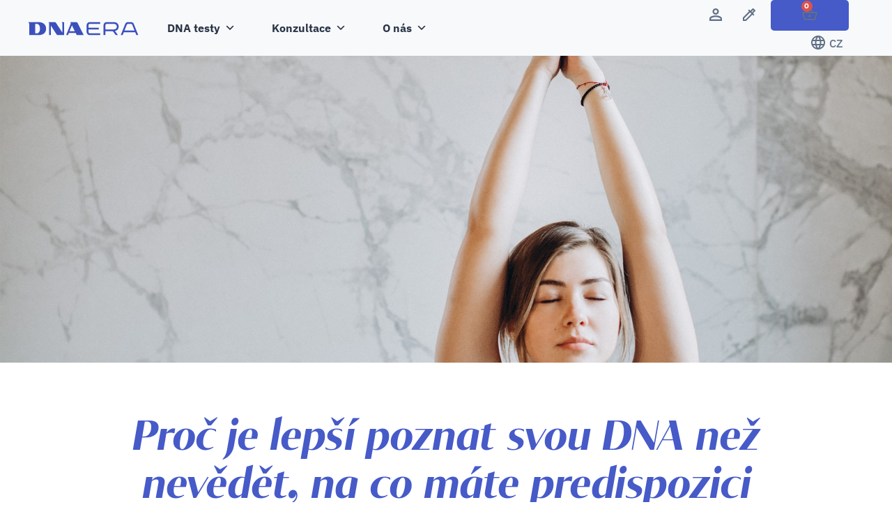

--- FILE ---
content_type: text/html; charset=UTF-8
request_url: https://dev.dnaera.com/cs/blog/proc-poznat-svou-dna/
body_size: 30533
content:
<!doctype html>
<html lang="cs">
<head>
	<meta charset="UTF-8">
	<meta name="viewport" content="width=device-width, initial-scale=1">
	<link rel="profile" href="https://gmpg.org/xfn/11">
	<meta name='robots' content='noindex, nofollow' />
	<style>img:is([sizes="auto" i], [sizes^="auto," i]) { contain-intrinsic-size: 3000px 1500px }</style>
	
<!-- Google Tag Manager for WordPress by gtm4wp.com -->
<script data-cfasync="false" data-pagespeed-no-defer>
	var gtm4wp_datalayer_name = "dataLayer";
	var dataLayer = dataLayer || [];
	const gtm4wp_use_sku_instead = false;
	const gtm4wp_id_prefix = '';
	const gtm4wp_remarketing = false;
	const gtm4wp_eec = true;
	const gtm4wp_classicec = false;
	const gtm4wp_currency = 'CZK';
	const gtm4wp_product_per_impression = 15;
	const gtm4wp_needs_shipping_address = false;
	const gtm4wp_business_vertical = 'retail';
	const gtm4wp_business_vertical_id = 'id';
	const gtm4wp_clear_ecommerce = false;
</script>
<!-- End Google Tag Manager for WordPress by gtm4wp.com -->
	<!-- This site is optimized with the Yoast SEO plugin v26.4 - https://yoast.com/wordpress/plugins/seo/ -->
	<title>Proč je lepší poznat svou DNA než nevědět, na co máte predispozici</title>
<link data-rocket-prefetch href="https://js.usemessages.com" rel="dns-prefetch">
<link data-rocket-prefetch href="https://js.hscollectedforms.net" rel="dns-prefetch">
<link data-rocket-prefetch href="https://js.hs-banner.com" rel="dns-prefetch">
<link data-rocket-prefetch href="https://js.hs-analytics.net" rel="dns-prefetch">
<link data-rocket-prefetch href="https://s2.adform.net" rel="dns-prefetch">
<link data-rocket-prefetch href="https://www.googletagmanager.com" rel="dns-prefetch">
<link data-rocket-prefetch href="https://invitejs.trustpilot.com" rel="dns-prefetch">
<link data-rocket-prefetch href="https://fonts.googleapis.com" rel="dns-prefetch">
<link data-rocket-prefetch href="https://js.hs-scripts.com" rel="dns-prefetch">
<link data-rocket-preload as="style" href="https://fonts.googleapis.com/css2?family=IBM+Plex+Sans:wght@400;500;600;700&#038;family=Montserrat:wght@700&#038;display=swap" rel="preload">
<link href="https://fonts.googleapis.com/css2?family=IBM+Plex+Sans:wght@400;500;600;700&#038;family=Montserrat:wght@700&#038;display=swap" media="print" onload="this.media=&#039;all&#039;" rel="stylesheet">
<noscript><link rel="stylesheet" href="https://fonts.googleapis.com/css2?family=IBM+Plex+Sans:wght@400;500;600;700&#038;family=Montserrat:wght@700&#038;display=swap"></noscript><link rel="preload" data-rocket-preload as="image" href="https://dev.dnaera.com/cs/wp-content/uploads/sites/3/2021/09/blog_cover_poznanie.jpg" fetchpriority="high">
	<meta name="description" content="Prevence je jeden z nejlepších způsobů, jak žít zdravý život. Poznejte své genetické predispozice díky analýe DNA od DNA ERA." />
	<meta property="og:locale" content="cs_CZ" />
	<meta property="og:type" content="article" />
	<meta property="og:title" content="Jednou z hlavních bariér, se kterými lidé před koupí  testu DNA bojují, je strach z vědění." />
	<meta property="og:description" content="Tímto blogem bychom rádi na některé z nich upozornili a odbourali pár bariér, které lidem brání v poznání své DNA." />
	<meta property="og:url" content="https://dev.dnaera.com/cs/blog/proc-poznat-svou-dna/" />
	<meta property="og:site_name" content="DNA ERA CZ" />
	<meta property="article:published_time" content="2021-11-15T13:37:44+00:00" />
	<meta property="article:modified_time" content="2022-09-08T09:48:51+00:00" />
	<meta property="og:image" content="https://dev.dnaera.com/cs/wp-content/uploads/sites/3/2021/11/poznanie_DNA_FB.jpg" />
	<meta property="og:image:width" content="1200" />
	<meta property="og:image:height" content="628" />
	<meta property="og:image:type" content="image/jpeg" />
	<meta name="author" content="Lucia Martinova" />
	<meta name="twitter:card" content="summary_large_image" />
	<script type="application/ld+json" class="yoast-schema-graph">{"@context":"https://schema.org","@graph":[{"@type":"Article","@id":"https://dev.dnaera.com/cs/blog/proc-poznat-svou-dna/#article","isPartOf":{"@id":"https://dev.dnaera.com/cs/blog/proc-poznat-svou-dna/"},"author":{"name":"Lucia Martinova","@id":"https://dev.dnaera.com/cs/#/schema/person/abf0961d05bd8ab87c6ac24f5b536891"},"headline":"Proč je lepší poznat svou DNA než nevědět, na co máte predispozici","datePublished":"2021-11-15T13:37:44+00:00","dateModified":"2022-09-08T09:48:51+00:00","mainEntityOfPage":{"@id":"https://dev.dnaera.com/cs/blog/proc-poznat-svou-dna/"},"wordCount":856,"commentCount":0,"publisher":{"@id":"https://dev.dnaera.com/cs/#organization"},"image":{"@id":"https://dev.dnaera.com/cs/blog/proc-poznat-svou-dna/#primaryimage"},"thumbnailUrl":"https://dev.dnaera.com/cs/wp-content/uploads/sites/3/2021/09/blog_cover_poznanie.jpg","keywords":["DNA analýza","DNA test"],"articleSection":["Uncategorized @cs"],"inLanguage":"cs","potentialAction":[{"@type":"CommentAction","name":"Comment","target":["https://dev.dnaera.com/cs/blog/proc-poznat-svou-dna/#respond"]}]},{"@type":"WebPage","@id":"https://dev.dnaera.com/cs/blog/proc-poznat-svou-dna/","url":"https://dev.dnaera.com/cs/blog/proc-poznat-svou-dna/","name":"Proč je lepší poznat svou DNA než nevědět, na co máte predispozici","isPartOf":{"@id":"https://dev.dnaera.com/cs/#website"},"primaryImageOfPage":{"@id":"https://dev.dnaera.com/cs/blog/proc-poznat-svou-dna/#primaryimage"},"image":{"@id":"https://dev.dnaera.com/cs/blog/proc-poznat-svou-dna/#primaryimage"},"thumbnailUrl":"https://dev.dnaera.com/cs/wp-content/uploads/sites/3/2021/09/blog_cover_poznanie.jpg","datePublished":"2021-11-15T13:37:44+00:00","dateModified":"2022-09-08T09:48:51+00:00","description":"Prevence je jeden z nejlepších způsobů, jak žít zdravý život. Poznejte své genetické predispozice díky analýe DNA od DNA ERA.","breadcrumb":{"@id":"https://dev.dnaera.com/cs/blog/proc-poznat-svou-dna/#breadcrumb"},"inLanguage":"cs","potentialAction":[{"@type":"ReadAction","target":["https://dev.dnaera.com/cs/blog/proc-poznat-svou-dna/"]}]},{"@type":"ImageObject","inLanguage":"cs","@id":"https://dev.dnaera.com/cs/blog/proc-poznat-svou-dna/#primaryimage","url":"https://dev.dnaera.com/cs/wp-content/uploads/sites/3/2021/09/blog_cover_poznanie.jpg","contentUrl":"https://dev.dnaera.com/cs/wp-content/uploads/sites/3/2021/09/blog_cover_poznanie.jpg","width":1920,"height":1080,"caption":"Výhody DNA analýzy"},{"@type":"BreadcrumbList","@id":"https://dev.dnaera.com/cs/blog/proc-poznat-svou-dna/#breadcrumb","itemListElement":[{"@type":"ListItem","position":1,"name":"Domů","item":"https://dev.dnaera.com/cs/"},{"@type":"ListItem","position":2,"name":"Blog","item":"https://dev.dnaera.com/cs/blog/"},{"@type":"ListItem","position":3,"name":"Proč je lepší poznat svou DNA než nevědět, na co máte predispozici"}]},{"@type":"WebSite","@id":"https://dev.dnaera.com/cs/#website","url":"https://dev.dnaera.com/cs/","name":"DNA ERA CZ","description":"DNA testy, genetické testování a analýza DNA","publisher":{"@id":"https://dev.dnaera.com/cs/#organization"},"potentialAction":[{"@type":"SearchAction","target":{"@type":"EntryPoint","urlTemplate":"https://dev.dnaera.com/cs/?s={search_term_string}"},"query-input":{"@type":"PropertyValueSpecification","valueRequired":true,"valueName":"search_term_string"}}],"inLanguage":"cs"},{"@type":"Organization","@id":"https://dev.dnaera.com/cs/#organization","name":"DNA ERA CZ","url":"https://dev.dnaera.com/cs/","logo":{"@type":"ImageObject","inLanguage":"cs","@id":"https://dev.dnaera.com/cs/#/schema/logo/image/","url":"https://dev.dnaera.com/cs/wp-content/uploads/sites/3/2021/05/Main_Logo.svg","contentUrl":"https://dev.dnaera.com/cs/wp-content/uploads/sites/3/2021/05/Main_Logo.svg","width":159,"height":20,"caption":"DNA ERA CZ"},"image":{"@id":"https://dev.dnaera.com/cs/#/schema/logo/image/"}},{"@type":"Person","@id":"https://dev.dnaera.com/cs/#/schema/person/abf0961d05bd8ab87c6ac24f5b536891","name":"Lucia Martinova","image":{"@type":"ImageObject","inLanguage":"cs","@id":"https://dev.dnaera.com/cs/#/schema/person/image/","url":"https://secure.gravatar.com/avatar/ed4fa21417ade2b8805d6511753479b9?s=96&d=mm&r=g","contentUrl":"https://secure.gravatar.com/avatar/ed4fa21417ade2b8805d6511753479b9?s=96&d=mm&r=g","caption":"Lucia Martinova"}}]}</script>
	<!-- / Yoast SEO plugin. -->


<link rel='dns-prefetch' href='//js.hs-scripts.com' />
<link rel='dns-prefetch' href='//fonts.googleapis.com' />
<link href='https://fonts.gstatic.com' crossorigin rel='preconnect' />
<link rel="alternate" type="application/rss+xml" title="DNA ERA CZ &raquo; RSS zdroj" href="https://dev.dnaera.com/cs/feed/" />
<link rel="alternate" type="application/rss+xml" title="DNA ERA CZ &raquo; RSS komentářů" href="https://dev.dnaera.com/cs/comments/feed/" />
<link rel="alternate" type="application/rss+xml" title="DNA ERA CZ &raquo; RSS komentářů pro Proč je lepší poznat svou DNA než nevědět, na co máte predispozici" href="https://dev.dnaera.com/cs/blog/proc-poznat-svou-dna/feed/" />
<style id='wp-emoji-styles-inline-css'>

	img.wp-smiley, img.emoji {
		display: inline !important;
		border: none !important;
		box-shadow: none !important;
		height: 1em !important;
		width: 1em !important;
		margin: 0 0.07em !important;
		vertical-align: -0.1em !important;
		background: none !important;
		padding: 0 !important;
	}
</style>
<link rel='stylesheet' id='wp-block-library-css' href='https://dev.dnaera.com/cs/wp-includes/css/dist/block-library/style.min.css?ver=6.7.2' media='all' />
<style id='classic-theme-styles-inline-css'>
/*! This file is auto-generated */
.wp-block-button__link{color:#fff;background-color:#32373c;border-radius:9999px;box-shadow:none;text-decoration:none;padding:calc(.667em + 2px) calc(1.333em + 2px);font-size:1.125em}.wp-block-file__button{background:#32373c;color:#fff;text-decoration:none}
</style>
<style id='global-styles-inline-css'>
:root{--wp--preset--aspect-ratio--square: 1;--wp--preset--aspect-ratio--4-3: 4/3;--wp--preset--aspect-ratio--3-4: 3/4;--wp--preset--aspect-ratio--3-2: 3/2;--wp--preset--aspect-ratio--2-3: 2/3;--wp--preset--aspect-ratio--16-9: 16/9;--wp--preset--aspect-ratio--9-16: 9/16;--wp--preset--color--black: #000000;--wp--preset--color--cyan-bluish-gray: #abb8c3;--wp--preset--color--white: #ffffff;--wp--preset--color--pale-pink: #f78da7;--wp--preset--color--vivid-red: #cf2e2e;--wp--preset--color--luminous-vivid-orange: #ff6900;--wp--preset--color--luminous-vivid-amber: #fcb900;--wp--preset--color--light-green-cyan: #7bdcb5;--wp--preset--color--vivid-green-cyan: #00d084;--wp--preset--color--pale-cyan-blue: #8ed1fc;--wp--preset--color--vivid-cyan-blue: #0693e3;--wp--preset--color--vivid-purple: #9b51e0;--wp--preset--gradient--vivid-cyan-blue-to-vivid-purple: linear-gradient(135deg,rgba(6,147,227,1) 0%,rgb(155,81,224) 100%);--wp--preset--gradient--light-green-cyan-to-vivid-green-cyan: linear-gradient(135deg,rgb(122,220,180) 0%,rgb(0,208,130) 100%);--wp--preset--gradient--luminous-vivid-amber-to-luminous-vivid-orange: linear-gradient(135deg,rgba(252,185,0,1) 0%,rgba(255,105,0,1) 100%);--wp--preset--gradient--luminous-vivid-orange-to-vivid-red: linear-gradient(135deg,rgba(255,105,0,1) 0%,rgb(207,46,46) 100%);--wp--preset--gradient--very-light-gray-to-cyan-bluish-gray: linear-gradient(135deg,rgb(238,238,238) 0%,rgb(169,184,195) 100%);--wp--preset--gradient--cool-to-warm-spectrum: linear-gradient(135deg,rgb(74,234,220) 0%,rgb(151,120,209) 20%,rgb(207,42,186) 40%,rgb(238,44,130) 60%,rgb(251,105,98) 80%,rgb(254,248,76) 100%);--wp--preset--gradient--blush-light-purple: linear-gradient(135deg,rgb(255,206,236) 0%,rgb(152,150,240) 100%);--wp--preset--gradient--blush-bordeaux: linear-gradient(135deg,rgb(254,205,165) 0%,rgb(254,45,45) 50%,rgb(107,0,62) 100%);--wp--preset--gradient--luminous-dusk: linear-gradient(135deg,rgb(255,203,112) 0%,rgb(199,81,192) 50%,rgb(65,88,208) 100%);--wp--preset--gradient--pale-ocean: linear-gradient(135deg,rgb(255,245,203) 0%,rgb(182,227,212) 50%,rgb(51,167,181) 100%);--wp--preset--gradient--electric-grass: linear-gradient(135deg,rgb(202,248,128) 0%,rgb(113,206,126) 100%);--wp--preset--gradient--midnight: linear-gradient(135deg,rgb(2,3,129) 0%,rgb(40,116,252) 100%);--wp--preset--font-size--small: 13px;--wp--preset--font-size--medium: 20px;--wp--preset--font-size--large: 36px;--wp--preset--font-size--x-large: 42px;--wp--preset--spacing--20: 0.44rem;--wp--preset--spacing--30: 0.67rem;--wp--preset--spacing--40: 1rem;--wp--preset--spacing--50: 1.5rem;--wp--preset--spacing--60: 2.25rem;--wp--preset--spacing--70: 3.38rem;--wp--preset--spacing--80: 5.06rem;--wp--preset--shadow--natural: 6px 6px 9px rgba(0, 0, 0, 0.2);--wp--preset--shadow--deep: 12px 12px 50px rgba(0, 0, 0, 0.4);--wp--preset--shadow--sharp: 6px 6px 0px rgba(0, 0, 0, 0.2);--wp--preset--shadow--outlined: 6px 6px 0px -3px rgba(255, 255, 255, 1), 6px 6px rgba(0, 0, 0, 1);--wp--preset--shadow--crisp: 6px 6px 0px rgba(0, 0, 0, 1);}:where(.is-layout-flex){gap: 0.5em;}:where(.is-layout-grid){gap: 0.5em;}body .is-layout-flex{display: flex;}.is-layout-flex{flex-wrap: wrap;align-items: center;}.is-layout-flex > :is(*, div){margin: 0;}body .is-layout-grid{display: grid;}.is-layout-grid > :is(*, div){margin: 0;}:where(.wp-block-columns.is-layout-flex){gap: 2em;}:where(.wp-block-columns.is-layout-grid){gap: 2em;}:where(.wp-block-post-template.is-layout-flex){gap: 1.25em;}:where(.wp-block-post-template.is-layout-grid){gap: 1.25em;}.has-black-color{color: var(--wp--preset--color--black) !important;}.has-cyan-bluish-gray-color{color: var(--wp--preset--color--cyan-bluish-gray) !important;}.has-white-color{color: var(--wp--preset--color--white) !important;}.has-pale-pink-color{color: var(--wp--preset--color--pale-pink) !important;}.has-vivid-red-color{color: var(--wp--preset--color--vivid-red) !important;}.has-luminous-vivid-orange-color{color: var(--wp--preset--color--luminous-vivid-orange) !important;}.has-luminous-vivid-amber-color{color: var(--wp--preset--color--luminous-vivid-amber) !important;}.has-light-green-cyan-color{color: var(--wp--preset--color--light-green-cyan) !important;}.has-vivid-green-cyan-color{color: var(--wp--preset--color--vivid-green-cyan) !important;}.has-pale-cyan-blue-color{color: var(--wp--preset--color--pale-cyan-blue) !important;}.has-vivid-cyan-blue-color{color: var(--wp--preset--color--vivid-cyan-blue) !important;}.has-vivid-purple-color{color: var(--wp--preset--color--vivid-purple) !important;}.has-black-background-color{background-color: var(--wp--preset--color--black) !important;}.has-cyan-bluish-gray-background-color{background-color: var(--wp--preset--color--cyan-bluish-gray) !important;}.has-white-background-color{background-color: var(--wp--preset--color--white) !important;}.has-pale-pink-background-color{background-color: var(--wp--preset--color--pale-pink) !important;}.has-vivid-red-background-color{background-color: var(--wp--preset--color--vivid-red) !important;}.has-luminous-vivid-orange-background-color{background-color: var(--wp--preset--color--luminous-vivid-orange) !important;}.has-luminous-vivid-amber-background-color{background-color: var(--wp--preset--color--luminous-vivid-amber) !important;}.has-light-green-cyan-background-color{background-color: var(--wp--preset--color--light-green-cyan) !important;}.has-vivid-green-cyan-background-color{background-color: var(--wp--preset--color--vivid-green-cyan) !important;}.has-pale-cyan-blue-background-color{background-color: var(--wp--preset--color--pale-cyan-blue) !important;}.has-vivid-cyan-blue-background-color{background-color: var(--wp--preset--color--vivid-cyan-blue) !important;}.has-vivid-purple-background-color{background-color: var(--wp--preset--color--vivid-purple) !important;}.has-black-border-color{border-color: var(--wp--preset--color--black) !important;}.has-cyan-bluish-gray-border-color{border-color: var(--wp--preset--color--cyan-bluish-gray) !important;}.has-white-border-color{border-color: var(--wp--preset--color--white) !important;}.has-pale-pink-border-color{border-color: var(--wp--preset--color--pale-pink) !important;}.has-vivid-red-border-color{border-color: var(--wp--preset--color--vivid-red) !important;}.has-luminous-vivid-orange-border-color{border-color: var(--wp--preset--color--luminous-vivid-orange) !important;}.has-luminous-vivid-amber-border-color{border-color: var(--wp--preset--color--luminous-vivid-amber) !important;}.has-light-green-cyan-border-color{border-color: var(--wp--preset--color--light-green-cyan) !important;}.has-vivid-green-cyan-border-color{border-color: var(--wp--preset--color--vivid-green-cyan) !important;}.has-pale-cyan-blue-border-color{border-color: var(--wp--preset--color--pale-cyan-blue) !important;}.has-vivid-cyan-blue-border-color{border-color: var(--wp--preset--color--vivid-cyan-blue) !important;}.has-vivid-purple-border-color{border-color: var(--wp--preset--color--vivid-purple) !important;}.has-vivid-cyan-blue-to-vivid-purple-gradient-background{background: var(--wp--preset--gradient--vivid-cyan-blue-to-vivid-purple) !important;}.has-light-green-cyan-to-vivid-green-cyan-gradient-background{background: var(--wp--preset--gradient--light-green-cyan-to-vivid-green-cyan) !important;}.has-luminous-vivid-amber-to-luminous-vivid-orange-gradient-background{background: var(--wp--preset--gradient--luminous-vivid-amber-to-luminous-vivid-orange) !important;}.has-luminous-vivid-orange-to-vivid-red-gradient-background{background: var(--wp--preset--gradient--luminous-vivid-orange-to-vivid-red) !important;}.has-very-light-gray-to-cyan-bluish-gray-gradient-background{background: var(--wp--preset--gradient--very-light-gray-to-cyan-bluish-gray) !important;}.has-cool-to-warm-spectrum-gradient-background{background: var(--wp--preset--gradient--cool-to-warm-spectrum) !important;}.has-blush-light-purple-gradient-background{background: var(--wp--preset--gradient--blush-light-purple) !important;}.has-blush-bordeaux-gradient-background{background: var(--wp--preset--gradient--blush-bordeaux) !important;}.has-luminous-dusk-gradient-background{background: var(--wp--preset--gradient--luminous-dusk) !important;}.has-pale-ocean-gradient-background{background: var(--wp--preset--gradient--pale-ocean) !important;}.has-electric-grass-gradient-background{background: var(--wp--preset--gradient--electric-grass) !important;}.has-midnight-gradient-background{background: var(--wp--preset--gradient--midnight) !important;}.has-small-font-size{font-size: var(--wp--preset--font-size--small) !important;}.has-medium-font-size{font-size: var(--wp--preset--font-size--medium) !important;}.has-large-font-size{font-size: var(--wp--preset--font-size--large) !important;}.has-x-large-font-size{font-size: var(--wp--preset--font-size--x-large) !important;}
:where(.wp-block-post-template.is-layout-flex){gap: 1.25em;}:where(.wp-block-post-template.is-layout-grid){gap: 1.25em;}
:where(.wp-block-columns.is-layout-flex){gap: 2em;}:where(.wp-block-columns.is-layout-grid){gap: 2em;}
:root :where(.wp-block-pullquote){font-size: 1.5em;line-height: 1.6;}
</style>
<link data-minify="1" rel='stylesheet' id='woocommerce-layout-css' href='https://dev.dnaera.com/cs/wp-content/cache/min/3/cs/wp-content/plugins/woocommerce/assets/css/woocommerce-layout.css?ver=1750847179' media='all' />
<link data-minify="1" rel='stylesheet' id='woocommerce-smallscreen-css' href='https://dev.dnaera.com/cs/wp-content/cache/min/3/cs/wp-content/plugins/woocommerce/assets/css/woocommerce-smallscreen.css?ver=1750847179' media='only screen and (max-width: 768px)' />
<link data-minify="1" rel='stylesheet' id='woocommerce-general-css' href='https://dev.dnaera.com/cs/wp-content/cache/min/3/cs/wp-content/plugins/woocommerce/assets/css/woocommerce.css?ver=1750847179' media='all' />
<style id='woocommerce-inline-inline-css'>
.woocommerce form .form-row .required { visibility: visible; }
</style>
<link data-minify="1" rel='stylesheet' id='wt-smart-coupon-for-woo-css' href='https://dev.dnaera.com/cs/wp-content/cache/min/3/cs/wp-content/plugins/wt-smart-coupons-for-woocommerce/public/css/wt-smart-coupon-public.css?ver=1750847179' media='all' />
<link data-minify="1" rel='stylesheet' id='webikon-cookies-styles-css' href='https://dev.dnaera.com/cs/wp-content/cache/min/3/cs/wp-content/plugins/webikon-cookies/assets/styles/styles.css?ver=1750847179' media='all' />
<link data-minify="1" rel='stylesheet' id='megamenu-css' href='https://dev.dnaera.com/cs/wp-content/cache/min/3/cs/wp-content/uploads/sites/3/maxmegamenu/style.css?ver=1750847179' media='all' />
<link data-minify="1" rel='stylesheet' id='dashicons-css' href='https://dev.dnaera.com/cs/wp-content/cache/min/3/cs/wp-includes/css/dashicons.min.css?ver=1750847179' media='all' />
<link data-minify="1" rel='stylesheet' id='brands-styles-css' href='https://dev.dnaera.com/cs/wp-content/cache/min/3/cs/wp-content/plugins/woocommerce/assets/css/brands.css?ver=1750847179' media='all' />

<link rel='stylesheet' id='hello-elementor-css' href='https://dev.dnaera.com/cs/wp-content/themes/hello-elementor/style.min.css?ver=3.0.1' media='all' />
<link rel='stylesheet' id='hello-elementor-theme-style-css' href='https://dev.dnaera.com/cs/wp-content/themes/hello-elementor/theme.min.css?ver=3.0.1' media='all' />
<link data-minify="1" rel='stylesheet' id='chld_thm_cfg_child-css' href='https://dev.dnaera.com/cs/wp-content/cache/min/3/cs/wp-content/themes/dna-era-theme/style.css?ver=1750847179' media='all' />
<link data-minify="1" rel='stylesheet' id='app-styles-css' href='https://dev.dnaera.com/cs/wp-content/cache/min/3/cs/wp-content/themes/dna-era-theme/public/styles/app.css?ver=1750847179' media='all' />
<link rel='stylesheet' id='hello-elementor-header-footer-css' href='https://dev.dnaera.com/cs/wp-content/themes/hello-elementor/header-footer.min.css?ver=3.0.1' media='all' />
<link rel='stylesheet' id='elementor-frontend-css' href='https://dev.dnaera.com/cs/wp-content/plugins/elementor/assets/css/frontend.min.css?ver=3.30.3' media='all' />
<style id='elementor-frontend-inline-css'>
.elementor-1351501 .elementor-element.elementor-element-be188bc:not(.elementor-motion-effects-element-type-background), .elementor-1351501 .elementor-element.elementor-element-be188bc > .elementor-motion-effects-container > .elementor-motion-effects-layer{background-image:url("https://dev.dnaera.com/cs/wp-content/uploads/sites/3/2021/09/blog_cover_poznanie.jpg");}
</style>
<link rel='stylesheet' id='widget-heading-css' href='https://dev.dnaera.com/cs/wp-content/plugins/elementor/assets/css/widget-heading.min.css?ver=3.30.3' media='all' />
<link rel='stylesheet' id='widget-image-css' href='https://dev.dnaera.com/cs/wp-content/plugins/elementor/assets/css/widget-image.min.css?ver=3.30.3' media='all' />
<link data-minify="1" rel='stylesheet' id='swiper-css' href='https://dev.dnaera.com/cs/wp-content/cache/min/3/cs/wp-content/plugins/elementor/assets/lib/swiper/v8/css/swiper.min.css?ver=1750847179' media='all' />
<link rel='stylesheet' id='e-swiper-css' href='https://dev.dnaera.com/cs/wp-content/plugins/elementor/assets/css/conditionals/e-swiper.min.css?ver=3.30.3' media='all' />
<link rel='stylesheet' id='widget-woocommerce-menu-cart-css' href='https://dev.dnaera.com/cs/wp-content/plugins/elementor-pro/assets/css/widget-woocommerce-menu-cart.min.css?ver=3.30.1' media='all' />
<link rel='stylesheet' id='e-sticky-css' href='https://dev.dnaera.com/cs/wp-content/plugins/elementor-pro/assets/css/modules/sticky.min.css?ver=3.30.1' media='all' />
<link rel='stylesheet' id='widget-countdown-css' href='https://dev.dnaera.com/cs/wp-content/plugins/elementor-pro/assets/css/widget-countdown.min.css?ver=3.30.1' media='all' />
<link rel='stylesheet' id='widget-icon-list-css' href='https://dev.dnaera.com/cs/wp-content/plugins/elementor/assets/css/widget-icon-list.min.css?ver=3.30.3' media='all' />
<link rel='stylesheet' id='widget-nav-menu-css' href='https://dev.dnaera.com/cs/wp-content/plugins/elementor-pro/assets/css/widget-nav-menu.min.css?ver=3.30.1' media='all' />
<link rel='stylesheet' id='widget-post-info-css' href='https://dev.dnaera.com/cs/wp-content/plugins/elementor-pro/assets/css/widget-post-info.min.css?ver=3.30.1' media='all' />
<link rel='stylesheet' id='elementor-icons-shared-0-css' href='https://dev.dnaera.com/cs/wp-content/plugins/elementor/assets/lib/font-awesome/css/fontawesome.min.css?ver=5.15.3' media='all' />
<link data-minify="1" rel='stylesheet' id='elementor-icons-fa-regular-css' href='https://dev.dnaera.com/cs/wp-content/cache/min/3/cs/wp-content/plugins/elementor/assets/lib/font-awesome/css/regular.min.css?ver=1750851237' media='all' />
<link data-minify="1" rel='stylesheet' id='elementor-icons-fa-solid-css' href='https://dev.dnaera.com/cs/wp-content/cache/min/3/cs/wp-content/plugins/elementor/assets/lib/font-awesome/css/solid.min.css?ver=1750847179' media='all' />
<link rel='stylesheet' id='widget-posts-css' href='https://dev.dnaera.com/cs/wp-content/plugins/elementor-pro/assets/css/widget-posts.min.css?ver=3.30.1' media='all' />
<link data-minify="1" rel='stylesheet' id='elementor-icons-css' href='https://dev.dnaera.com/cs/wp-content/cache/min/3/cs/wp-content/plugins/elementor/assets/lib/eicons/css/elementor-icons.min.css?ver=1750847179' media='all' />
<link rel='stylesheet' id='elementor-post-1369935-css' href='https://dev.dnaera.com/cs/wp-content/uploads/sites/3/elementor/css/post-1369935.css?ver=1750847177' media='all' />
<link data-minify="1" rel='stylesheet' id='dnaera-single-product-selector-css' href='https://dev.dnaera.com/cs/wp-content/cache/min/3/cs/wp-content/plugins/dnaera-elementor-widgets/css/dnaera_single_product_selector.css?ver=1750847179' media='all' />
<link rel='stylesheet' id='elementor-post-1370119-css' href='https://dev.dnaera.com/cs/wp-content/uploads/sites/3/elementor/css/post-1370119.css?ver=1750847177' media='all' />
<link rel='stylesheet' id='elementor-post-1351356-css' href='https://dev.dnaera.com/cs/wp-content/uploads/sites/3/elementor/css/post-1351356.css?ver=1750847177' media='all' />
<link rel='stylesheet' id='elementor-post-1351501-css' href='https://dev.dnaera.com/cs/wp-content/uploads/sites/3/elementor/css/post-1351501.css?ver=1750851236' media='all' />
<link data-minify="1" rel='stylesheet' id='ecs-styles-css' href='https://dev.dnaera.com/cs/wp-content/cache/min/3/cs/wp-content/plugins/ele-custom-skin/assets/css/ecs-style.css?ver=1750847179' media='all' />
<link rel='stylesheet' id='elementor-post-1351258-css' href='https://dev.dnaera.com/cs/wp-content/uploads/sites/3/elementor/css/post-1351258.css?ver=1631620363' media='all' />
<link rel='stylesheet' id='elementor-post-1351262-css' href='https://dev.dnaera.com/cs/wp-content/uploads/sites/3/elementor/css/post-1351262.css?ver=1639562468' media='all' />
<link rel='stylesheet' id='elementor-post-1351267-css' href='https://dev.dnaera.com/cs/wp-content/uploads/sites/3/elementor/css/post-1351267.css?ver=1640172688' media='all' />
<link rel='stylesheet' id='elementor-post-1351271-css' href='https://dev.dnaera.com/cs/wp-content/uploads/sites/3/elementor/css/post-1351271.css?ver=1640172700' media='all' />
<link rel='stylesheet' id='elementor-post-1351277-css' href='https://dev.dnaera.com/cs/wp-content/uploads/sites/3/elementor/css/post-1351277.css?ver=1639503011' media='all' />
<link rel='stylesheet' id='elementor-post-1351435-css' href='https://dev.dnaera.com/cs/wp-content/uploads/sites/3/elementor/css/post-1351435.css?ver=1639562521' media='all' />
<link rel='stylesheet' id='elementor-post-1351440-css' href='https://dev.dnaera.com/cs/wp-content/uploads/sites/3/elementor/css/post-1351440.css?ver=1639562217' media='all' />
<link rel='stylesheet' id='elementor-post-1352118-css' href='https://dev.dnaera.com/cs/wp-content/uploads/sites/3/elementor/css/post-1352118.css?ver=1662729854' media='all' />
<link data-minify="1" rel='stylesheet' id='elementor-gf-local-montserrat-css' href='https://dev.dnaera.com/cs/wp-content/cache/min/3/cs/wp-content/uploads/sites/3/elementor/google-fonts/css/montserrat.css?ver=1750847179' media='all' />
<link data-minify="1" rel='stylesheet' id='elementor-gf-local-ibmplexsans-css' href='https://dev.dnaera.com/cs/wp-content/cache/min/3/cs/wp-content/uploads/sites/3/elementor/google-fonts/css/ibmplexsans.css?ver=1750847179' media='all' />
<script id="webikon-cookies-scripts-js-extra">
var wbknCookiesVars = {"ajaxUrl":"https:\/\/dev.dnaera.com\/cs\/wp-admin\/admin-ajax.php","cookiesPageUrl":"\/cookies","cookieName":"webikon_cookies_consent","cookieAcceptNonce":"12f3ba61df","cookieRejectNonce":"2007a7198e","shouldReload":"true","shouldTrackStats":"true"};
</script>
<script src="https://dev.dnaera.com/cs/wp-content/plugins/webikon-cookies/assets/scripts/scripts.js?ver=409bc51362102b10572c9f848301a784" id="webikon-cookies-scripts-js" data-rocket-defer defer></script>
<script src="https://dev.dnaera.com/cs/wp-includes/js/jquery/jquery.min.js?ver=3.7.1" id="jquery-core-js" data-rocket-defer defer></script>
<script src="https://dev.dnaera.com/cs/wp-includes/js/jquery/jquery-migrate.min.js?ver=3.4.1" id="jquery-migrate-js" data-rocket-defer defer></script>
<script id="tp-js-js-extra">
var trustpilot_settings = {"key":"","TrustpilotScriptUrl":"https:\/\/invitejs.trustpilot.com\/tp.min.js","IntegrationAppUrl":"\/\/ecommscript-integrationapp.trustpilot.com","PreviewScriptUrl":"\/\/ecommplugins-scripts.trustpilot.com\/v2.1\/js\/preview.min.js","PreviewCssUrl":"\/\/ecommplugins-scripts.trustpilot.com\/v2.1\/css\/preview.min.css","PreviewWPCssUrl":"\/\/ecommplugins-scripts.trustpilot.com\/v2.1\/css\/preview_wp.css","WidgetScriptUrl":"\/\/widget.trustpilot.com\/bootstrap\/v5\/tp.widget.bootstrap.min.js"};
</script>
<script src="https://dev.dnaera.com/cs/wp-content/plugins/trustpilot-reviews/review/assets/js/headerScript.min.js?ver=1.0&#039; async=&#039;async" id="tp-js-js"></script>
<script src="https://dev.dnaera.com/cs/wp-content/plugins/woocommerce/assets/js/jquery-blockui/jquery.blockUI.min.js?ver=2.7.0-wc.10.3.5" id="wc-jquery-blockui-js" defer data-wp-strategy="defer"></script>
<script src="https://dev.dnaera.com/cs/wp-content/plugins/woocommerce/assets/js/js-cookie/js.cookie.min.js?ver=2.1.4-wc.10.3.5" id="wc-js-cookie-js" defer data-wp-strategy="defer"></script>
<script id="woocommerce-js-extra">
var woocommerce_params = {"ajax_url":"\/cs\/wp-admin\/admin-ajax.php","wc_ajax_url":"\/cs\/?wc-ajax=%%endpoint%%","i18n_password_show":"Show password","i18n_password_hide":"Hide password"};
</script>
<script src="https://dev.dnaera.com/cs/wp-content/plugins/woocommerce/assets/js/frontend/woocommerce.min.js?ver=10.3.5" id="woocommerce-js" defer data-wp-strategy="defer"></script>
<script id="wt-smart-coupon-for-woo-js-extra">
var WTSmartCouponOBJ = {"ajaxurl":"https:\/\/dev.dnaera.com\/cs\/wp-admin\/admin-ajax.php","wc_ajax_url":"https:\/\/dev.dnaera.com\/cs\/?wc-ajax=","nonces":{"public":"6804d16656","apply_coupon":"6306ad9e20"},"labels":{"please_wait":"Please wait...","choose_variation":"Please choose a variation","error":"Error !!!"},"shipping_method":[],"payment_method":"","is_cart":""};
</script>
<script src="https://dev.dnaera.com/cs/wp-content/plugins/wt-smart-coupons-for-woocommerce/public/js/wt-smart-coupon-public.js?ver=1.6.1" id="wt-smart-coupon-for-woo-js" data-rocket-defer defer></script>
<script src="https://dev.dnaera.com/cs/wp-content/plugins/duracelltomi-google-tag-manager/dist/js/gtm4wp-woocommerce-enhanced.js?ver=1.19.1" id="gtm4wp-woocommerce-enhanced-js" data-rocket-defer defer></script>
<script id="ecs_ajax_load-js-extra">
var ecs_ajax_params = {"ajaxurl":"https:\/\/dev.dnaera.com\/cs\/wp-admin\/admin-ajax.php","posts":"{\"page\":0,\"name\":\"proc-poznat-svou-dna\",\"error\":\"\",\"m\":\"\",\"p\":0,\"post_parent\":\"\",\"subpost\":\"\",\"subpost_id\":\"\",\"attachment\":\"\",\"attachment_id\":0,\"pagename\":\"\",\"page_id\":0,\"second\":\"\",\"minute\":\"\",\"hour\":\"\",\"day\":0,\"monthnum\":0,\"year\":0,\"w\":0,\"category_name\":\"\",\"tag\":\"\",\"cat\":\"\",\"tag_id\":\"\",\"author\":\"\",\"author_name\":\"\",\"feed\":\"\",\"tb\":\"\",\"paged\":0,\"meta_key\":\"\",\"meta_value\":\"\",\"preview\":\"\",\"s\":\"\",\"sentence\":\"\",\"title\":\"\",\"fields\":\"\",\"menu_order\":\"\",\"embed\":\"\",\"category__in\":[],\"category__not_in\":[],\"category__and\":[],\"post__in\":[],\"post__not_in\":[],\"post_name__in\":[],\"tag__in\":[],\"tag__not_in\":[],\"tag__and\":[],\"tag_slug__in\":[],\"tag_slug__and\":[],\"post_parent__in\":[],\"post_parent__not_in\":[],\"author__in\":[],\"author__not_in\":[],\"search_columns\":[],\"ignore_sticky_posts\":false,\"suppress_filters\":false,\"cache_results\":true,\"update_post_term_cache\":true,\"update_menu_item_cache\":false,\"lazy_load_term_meta\":true,\"update_post_meta_cache\":true,\"post_type\":\"\",\"posts_per_page\":10,\"nopaging\":false,\"comments_per_page\":\"50\",\"no_found_rows\":false,\"order\":\"DESC\"}"};
</script>
<script src="https://dev.dnaera.com/cs/wp-content/plugins/ele-custom-skin/assets/js/ecs_ajax_pagination.js?ver=3.1.9" id="ecs_ajax_load-js" data-rocket-defer defer></script>
<script src="https://dev.dnaera.com/cs/wp-content/plugins/ele-custom-skin/assets/js/ecs.js?ver=3.1.9" id="ecs-script-js" data-rocket-defer defer></script>
<link rel="https://api.w.org/" href="https://dev.dnaera.com/cs/wp-json/" /><link rel="alternate" title="JSON" type="application/json" href="https://dev.dnaera.com/cs/wp-json/wp/v2/posts/1353047" /><link rel="EditURI" type="application/rsd+xml" title="RSD" href="https://dev.dnaera.com/cs/xmlrpc.php?rsd" />
<meta name="generator" content="WordPress 6.7.2" />
<meta name="generator" content="WooCommerce 10.3.5" />
<link rel='shortlink' href='https://dev.dnaera.com/cs/?p=1353047' />
<link rel="alternate" title="oEmbed (JSON)" type="application/json+oembed" href="https://dev.dnaera.com/cs/wp-json/oembed/1.0/embed?url=https%3A%2F%2Fdev.dnaera.com%2Fcs%2Fblog%2Fproc-poznat-svou-dna%2F" />
<link rel="alternate" title="oEmbed (XML)" type="text/xml+oembed" href="https://dev.dnaera.com/cs/wp-json/oembed/1.0/embed?url=https%3A%2F%2Fdev.dnaera.com%2Fcs%2Fblog%2Fproc-poznat-svou-dna%2F&#038;format=xml" />
<!-- HubSpot WordPress Plugin v11.3.21: embed JS disabled as a portalId has not yet been configured --><link rel="alternate" href="https://dev.dnaera.com/cs/blog/proc-poznat-svou-dna/" hreflang="cs" />
<link rel="alternate" href="https://dev.dnaera.com/blog/vyhody-poznania-svojej-dna/" hreflang="sk-SK" />
<link rel="alternate" href="https://dev.dnaera.com/romania/" hreflang="sk-SK" />

<!-- Google Tag Manager for WordPress by gtm4wp.com -->
<!-- GTM Container placement set to automatic -->
<script data-cfasync="false" data-pagespeed-no-defer type="text/javascript">
	var dataLayer_content = {"pagePostType":"post","pagePostType2":"single-post","pageCategory":["uncategorized-cs"],"pageAttributes":["dna-analyza","dna-test"],"pagePostAuthor":"Lucia Martinova","customerTotalOrders":0,"customerTotalOrderValue":"0.00","customerFirstName":"","customerLastName":"","customerBillingFirstName":"","customerBillingLastName":"","customerBillingCompany":"","customerBillingAddress1":"","customerBillingAddress2":"","customerBillingCity":"","customerBillingPostcode":"","customerBillingCountry":"","customerBillingEmail":"","customerBillingEmailHash":"e3b0c44298fc1c149afbf4c8996fb92427ae41e4649b934ca495991b7852b855","customerBillingPhone":"","customerShippingFirstName":"","customerShippingLastName":"","customerShippingCompany":"","customerShippingAddress1":"","customerShippingAddress2":"","customerShippingCity":"","customerShippingPostcode":"","customerShippingCountry":"","cartContent":{"totals":{"applied_coupons":[],"discount_total":0,"subtotal":0,"total":0},"items":[]}};
	dataLayer.push( dataLayer_content );
</script>
<script data-cfasync="false">
(function(w,d,s,l,i){w[l]=w[l]||[];w[l].push({'gtm.start':
new Date().getTime(),event:'gtm.js'});var f=d.getElementsByTagName(s)[0],
j=d.createElement(s),dl=l!='dataLayer'?'&l='+l:'';j.async=true;j.src=
'//www.googletagmanager.com/gtm.js?id='+i+dl;f.parentNode.insertBefore(j,f);
})(window,document,'script','dataLayer','GTM-T9P6GVZ');
</script>
<!-- End Google Tag Manager -->
<!-- End Google Tag Manager for WordPress by gtm4wp.com -->	<noscript><style>.woocommerce-product-gallery{ opacity: 1 !important; }</style></noscript>
	<meta name="generator" content="Elementor 3.30.3; features: additional_custom_breakpoints; settings: css_print_method-external, google_font-enabled, font_display-auto">
<meta name=“facebook-domain-verification” content=“l4h1r4ns9zqupu0yohds3zx44zmz5h” />
<meta name="google-site-verification" content="TCemdpmuc5yjlu7YLM0broJ_50-Zxr57Zdz28ZFTaBc" />
<!-- Adform Tracking Code BEGIN -->
<script type="text/javascript">
    window._adftrack = Array.isArray(window._adftrack) ? window._adftrack : (window._adftrack ? [window._adftrack] : []);
    window._adftrack.push({
        HttpHost: 'track.adform.net',
        pm: 2794936
    });
    (function () { var s = document.createElement('script'); s.type = 'text/javascript'; s.async = true; s.src = 'https://s2.adform.net/banners/scripts/st/trackpoint-async.js'; var x = document.getElementsByTagName('script')[0]; x.parentNode.insertBefore(s, x); })();

</script>
<noscript>
    <p style="margin:0;padding:0;border:0;">
        <img src="https://track.adform.net/Serving/TrackPoint/?pm=2794936" width="1" height="1" alt="" />
    </p>
</noscript>
<!-- Adform Tracking Code END -->
			<style>
				.e-con.e-parent:nth-of-type(n+4):not(.e-lazyloaded):not(.e-no-lazyload),
				.e-con.e-parent:nth-of-type(n+4):not(.e-lazyloaded):not(.e-no-lazyload) * {
					background-image: none !important;
				}
				@media screen and (max-height: 1024px) {
					.e-con.e-parent:nth-of-type(n+3):not(.e-lazyloaded):not(.e-no-lazyload),
					.e-con.e-parent:nth-of-type(n+3):not(.e-lazyloaded):not(.e-no-lazyload) * {
						background-image: none !important;
					}
				}
				@media screen and (max-height: 640px) {
					.e-con.e-parent:nth-of-type(n+2):not(.e-lazyloaded):not(.e-no-lazyload),
					.e-con.e-parent:nth-of-type(n+2):not(.e-lazyloaded):not(.e-no-lazyload) * {
						background-image: none !important;
					}
				}
			</style>
			<link rel="icon" href="https://dev.dnaera.com/cs/wp-content/uploads/sites/3/2021/07/cropped-DNA-FAV-32x32.png" sizes="32x32" />
<link rel="icon" href="https://dev.dnaera.com/cs/wp-content/uploads/sites/3/2021/07/cropped-DNA-FAV-192x192.png" sizes="192x192" />
<link rel="apple-touch-icon" href="https://dev.dnaera.com/cs/wp-content/uploads/sites/3/2021/07/cropped-DNA-FAV-180x180.png" />
<meta name="msapplication-TileImage" content="https://dev.dnaera.com/cs/wp-content/uploads/sites/3/2021/07/cropped-DNA-FAV-270x270.png" />
		<style id="wp-custom-css">
			.elementor-add-to-cart--align-center {
	text-align: center;
}

.add-to-cart-content-section__item-save,  .add-to-cart-content-section__item-sale, .add-to-cart-content-section__totals-price-save, .price-quantity-discount__totals-price-sale {
  display: none !important;
}		</style>
		<style type="text/css">/** Mega Menu CSS: fs **/</style>
<noscript><style id="rocket-lazyload-nojs-css">.rll-youtube-player, [data-lazy-src]{display:none !important;}</style></noscript><style id="rocket-lazyrender-inline-css">[data-wpr-lazyrender] {content-visibility: auto;}</style><meta name="generator" content="WP Rocket 3.20.1.2" data-wpr-features="wpr_defer_js wpr_lazyload_images wpr_preconnect_external_domains wpr_automatic_lazy_rendering wpr_oci wpr_minify_css wpr_preload_links wpr_desktop" /></head>
<body class="post-template-default single single-post postid-1353047 single-format-standard wp-custom-logo theme-hello-elementor woocommerce-no-js mega-menu-menu-1 elementor-default elementor-kit-1369935 elementor-page-1351501">


<!-- GTM Container placement set to automatic -->
<!-- Google Tag Manager (noscript) -->
				<noscript><iframe src="https://www.googletagmanager.com/ns.html?id=GTM-T9P6GVZ" height="0" width="0" style="display:none;visibility:hidden" aria-hidden="true"></iframe></noscript>
<!-- End Google Tag Manager (noscript) -->
<a class="skip-link screen-reader-text" href="#content">Přejít k obsahu</a>

		<header  data-elementor-type="header" data-elementor-id="1370119" class="elementor elementor-1370119 elementor-location-header" data-elementor-post-type="elementor_library">
					<section class="elementor-section elementor-top-section elementor-element elementor-element-dbfac5a elementor-section-height-min-height elementor-hidden-desktop elementor-hidden-tablet elementor-hidden-mobile elementor-section-boxed elementor-section-height-default elementor-section-items-middle" data-id="dbfac5a" data-element_type="section" data-settings="{&quot;background_background&quot;:&quot;classic&quot;}">
						<div  class="elementor-container elementor-column-gap-default">
					<div class="elementor-column elementor-col-100 elementor-top-column elementor-element elementor-element-82db7aa" data-id="82db7aa" data-element_type="column">
			<div class="elementor-widget-wrap elementor-element-populated">
						<div class="elementor-element elementor-element-ec86e21 elementor-widget elementor-widget-heading" data-id="ec86e21" data-element_type="widget" data-widget_type="heading.default">
				<div class="elementor-widget-container">
					<span class="elementor-heading-title elementor-size-default">PINK OCTOBER: Poznejte své genetické predispozice! DNA Complex test nyní za unikátní cenu 6 600 Kč!</span>				</div>
				</div>
					</div>
		</div>
					</div>
		</section>
				<section class="elementor-section elementor-top-section elementor-element elementor-element-480ff8e7 elementor-section-height-min-height elementor-section-content-middle elementor-section-boxed elementor-section-height-default elementor-section-items-middle" data-id="480ff8e7" data-element_type="section" id="header-section" data-settings="{&quot;background_background&quot;:&quot;classic&quot;,&quot;sticky&quot;:&quot;top&quot;,&quot;sticky_on&quot;:[&quot;desktop&quot;,&quot;tablet&quot;,&quot;mobile&quot;],&quot;sticky_offset&quot;:0,&quot;sticky_effects_offset&quot;:0,&quot;sticky_anchor_link_offset&quot;:0}">
						<div  class="elementor-container elementor-column-gap-default">
					<div class="elementor-column elementor-col-33 elementor-top-column elementor-element elementor-element-988b665" data-id="988b665" data-element_type="column">
			<div class="elementor-widget-wrap elementor-element-populated">
						<div class="elementor-element elementor-element-3ad4473e elementor-widget-mobile__width-auto elementor-widget-tablet__width-auto elementor-hidden-desktop elementor-view-default elementor-widget elementor-widget-icon" data-id="3ad4473e" data-element_type="widget" data-widget_type="icon.default">
				<div class="elementor-widget-container">
							<div class="elementor-icon-wrapper">
			<a class="elementor-icon" href="#elementor-action%3Aaction%3Dpopup%3Aopen%26settings%3DeyJpZCI6IjEzNzAxMjYiLCJ0b2dnbGUiOnRydWV9">
			<svg xmlns="http://www.w3.org/2000/svg" width="24" height="24" viewBox="0 0 24 24" fill="none"><path d="M3 18H21V16H3V18ZM3 13H21V11H3V13ZM3 6V8H21V6H3Z" fill="#606F84"></path></svg>			</a>
		</div>
						</div>
				</div>
				<div class="elementor-element elementor-element-6ded566d elementor-widget__width-auto elementor-widget-mobile__width-auto elementor-widget elementor-widget-theme-site-logo elementor-widget-image" data-id="6ded566d" data-element_type="widget" data-widget_type="theme-site-logo.default">
				<div class="elementor-widget-container">
											<a href="https://dev.dnaera.com/cs">
			<img  width="159" height="20" src="https://dev.dnaera.com/cs/wp-content/uploads/sites/3/2021/05/Main_Logo.svg" class="attachment-medium_large size-medium_large wp-image-90" alt="" />				</a>
											</div>
				</div>
					</div>
		</div>
				<div class="elementor-column elementor-col-33 elementor-top-column elementor-element elementor-element-2cd93950 elementor-hidden-tablet elementor-hidden-mobile" data-id="2cd93950" data-element_type="column">
			<div class="elementor-widget-wrap elementor-element-populated">
						<div class="elementor-element elementor-element-32de6ea elementor-widget elementor-widget-wp-widget-maxmegamenu" data-id="32de6ea" data-element_type="widget" id="mega-menu-custom" data-widget_type="wp-widget-maxmegamenu.default">
				<div class="elementor-widget-container">
					<div id="mega-menu-wrap-menu-1" class="mega-menu-wrap"><div class="mega-menu-toggle"><div class="mega-toggle-blocks-left"></div><div class="mega-toggle-blocks-center"></div><div class="mega-toggle-blocks-right"><div class='mega-toggle-block mega-menu-toggle-animated-block mega-toggle-block-0' id='mega-toggle-block-0'><button aria-label="Toggle Menu" class="mega-toggle-animated mega-toggle-animated-slider" type="button" aria-expanded="false">
                  <span class="mega-toggle-animated-box">
                    <span class="mega-toggle-animated-inner"></span>
                  </span>
                </button></div></div></div><ul id="mega-menu-menu-1" class="mega-menu max-mega-menu mega-menu-horizontal mega-no-js" data-event="hover_intent" data-effect="fade_up" data-effect-speed="200" data-effect-mobile="disabled" data-effect-speed-mobile="0" data-mobile-force-width="false" data-second-click="go" data-document-click="collapse" data-vertical-behaviour="standard" data-breakpoint="768" data-unbind="true" data-mobile-state="collapse_all" data-mobile-direction="vertical" data-hover-intent-timeout="300" data-hover-intent-interval="100"><li class="mega-menu-item mega-menu-item-type-custom mega-menu-item-object-custom mega-menu-megamenu mega-menu-item-has-children mega-align-bottom-left mega-menu-megamenu mega-menu-item-1373372" id="mega-menu-item-1373372"><a class="mega-menu-link" aria-expanded="false" tabindex="0">DNA testy<span class="mega-indicator" aria-hidden="true"></span></a>
<ul class="mega-sub-menu">
<li class="mega-menu-item mega-menu-item-type-widget widget_elementor-library mega-menu-column-standard mega-menu-columns-1-of-1 mega-menu-item-elementor-library-3" style="--columns:1; --span:1" id="mega-menu-item-elementor-library-3">		<div data-elementor-type="section" data-elementor-id="1369854" class="elementor elementor-1369854 elementor-location-header" data-elementor-post-type="elementor_library">
					<section class="elementor-section elementor-top-section elementor-element elementor-element-75bd983 mega-menu-caret elementor-section-boxed elementor-section-height-default elementor-section-height-default" data-id="75bd983" data-element_type="section">
						<div  class="elementor-container elementor-column-gap-default">
					<div class="elementor-column elementor-col-100 elementor-top-column elementor-element elementor-element-ffb9dd5" data-id="ffb9dd5" data-element_type="column">
			<div class="elementor-widget-wrap elementor-element-populated">
						<div class="elementor-element elementor-element-4675639 elementor-view-default elementor-widget elementor-widget-icon" data-id="4675639" data-element_type="widget" data-widget_type="icon.default">
				<div class="elementor-widget-container">
							<div class="elementor-icon-wrapper">
			<div class="elementor-icon">
			<i aria-hidden="true" class="fas fa-caret-up"></i>			</div>
		</div>
						</div>
				</div>
					</div>
		</div>
					</div>
		</section>
				<section class="elementor-section elementor-top-section elementor-element elementor-element-24bc3dc elementor-section-boxed elementor-section-height-default elementor-section-height-default" data-id="24bc3dc" data-element_type="section" id="mega-menu-custom" data-settings="{&quot;background_background&quot;:&quot;classic&quot;}">
						<div  class="elementor-container elementor-column-gap-default">
					<div class="elementor-column elementor-col-33 elementor-top-column elementor-element elementor-element-3329d4b" data-id="3329d4b" data-element_type="column">
			<div class="elementor-widget-wrap elementor-element-populated">
						<div class="elementor-element elementor-element-472190a elementor-widget elementor-widget-heading" data-id="472190a" data-element_type="widget" data-widget_type="heading.default">
				<div class="elementor-widget-container">
					<span class="elementor-heading-title elementor-size-default">DNA testy</span>				</div>
				</div>
				<div class="elementor-element elementor-element-14cbd2c elementor-cta--layout-image-left elementor-cta--valign-middle elementor-widget__width-initial mega-menu-item elementor-cta--skin-classic elementor-animated-content elementor-widget elementor-widget-call-to-action" data-id="14cbd2c" data-element_type="widget" data-widget_type="call-to-action.default">
				<div class="elementor-widget-container">
							<a class="elementor-cta" href="/cs/produkt/dna-entry-test/">
					<div class="elementor-cta__bg-wrapper">
				<div class="elementor-cta__bg elementor-bg" style="background-image: url(https://dev.dnaera.com/cs/wp-content/uploads/sites/3/2022/11/entry-test-miniature.png);" role="img" aria-label="entry-test-miniature.png"></div>
				<div class="elementor-cta__bg-overlay"></div>
			</div>
							<div class="elementor-cta__content">
				
									<span class="elementor-cta__title elementor-cta__content-item elementor-content-item">
						DNA Entry test					</span>
				
									<div class="elementor-cta__description elementor-cta__content-item elementor-content-item">
						Predispozice, které by měl znát každý					</div>
				
							</div>
						</a>
						</div>
				</div>
				<div class="elementor-element elementor-element-c26d6b2 elementor-cta--layout-image-left elementor-cta--valign-middle elementor-widget__width-initial mega-menu-item elementor-cta--skin-classic elementor-animated-content elementor-widget elementor-widget-call-to-action" data-id="c26d6b2" data-element_type="widget" data-widget_type="call-to-action.default">
				<div class="elementor-widget-container">
							<a class="elementor-cta" href="/cs/produkt/dna-health-test/">
					<div class="elementor-cta__bg-wrapper">
				<div class="elementor-cta__bg elementor-bg" style="background-image: url(https://dev.dnaera.com/cs/wp-content/uploads/sites/3/2023/07/listimg-test-health.png);" role="img" aria-label="listimg-test-health.png"></div>
				<div class="elementor-cta__bg-overlay"></div>
			</div>
							<div class="elementor-cta__content">
				
									<span class="elementor-cta__title elementor-cta__content-item elementor-content-item">
						DNA Health test					</span>
				
									<div class="elementor-cta__description elementor-cta__content-item elementor-content-item">
						Zdravotní rizika a metabolismus léků					</div>
				
							</div>
						</a>
						</div>
				</div>
				<div class="elementor-element elementor-element-350a73c elementor-cta--layout-image-left elementor-cta--valign-middle elementor-widget__width-initial mega-menu-item elementor-cta--skin-classic elementor-animated-content elementor-widget elementor-widget-call-to-action" data-id="350a73c" data-element_type="widget" data-widget_type="call-to-action.default">
				<div class="elementor-widget-container">
							<a class="elementor-cta" href="/cs/produkt/dna-beauty-test/">
					<div class="elementor-cta__bg-wrapper">
				<div class="elementor-cta__bg elementor-bg" style="background-image: url(https://dev.dnaera.com/cs/wp-content/uploads/sites/3/2023/07/listimg-test-beauty.png);" role="img" aria-label="listimg-test-beauty.png"></div>
				<div class="elementor-cta__bg-overlay"></div>
			</div>
							<div class="elementor-cta__content">
				
									<span class="elementor-cta__title elementor-cta__content-item elementor-content-item">
						DNA Beauty test					</span>
				
									<div class="elementor-cta__description elementor-cta__content-item elementor-content-item">
						Vzhled a zdraví					</div>
				
							</div>
						</a>
						</div>
				</div>
				<div class="elementor-element elementor-element-c82cda7 elementor-align-left elementor-widget elementor-widget-button" data-id="c82cda7" data-element_type="widget" data-widget_type="button.default">
				<div class="elementor-widget-container">
									<div class="elementor-button-wrapper">
					<a class="elementor-button elementor-button-link elementor-size-sm" href="/cs/porovnani-produktu/">
						<span class="elementor-button-content-wrapper">
						<span class="elementor-button-icon">
				<i aria-hidden="true" class="fas fa-arrow-right"></i>			</span>
									<span class="elementor-button-text">Porovnat testy</span>
					</span>
					</a>
				</div>
								</div>
				</div>
				<div class="elementor-element elementor-element-f241121 elementor-align-left elementor-hidden-desktop elementor-hidden-tablet elementor-hidden-mobile elementor-widget elementor-widget-button" data-id="f241121" data-element_type="widget" data-widget_type="button.default">
				<div class="elementor-widget-container">
									<div class="elementor-button-wrapper">
					<a class="elementor-button elementor-button-link elementor-size-sm" href="/cs/">
						<span class="elementor-button-content-wrapper">
						<span class="elementor-button-icon">
				<i aria-hidden="true" class="fas fa-arrow-right"></i>			</span>
									<span class="elementor-button-text">Pre biznis zákazníkov</span>
					</span>
					</a>
				</div>
								</div>
				</div>
					</div>
		</div>
				<div class="elementor-column elementor-col-33 elementor-top-column elementor-element elementor-element-fbf8118" data-id="fbf8118" data-element_type="column">
			<div class="elementor-widget-wrap elementor-element-populated">
						<div class="elementor-element elementor-element-aac41b4 elementor-widget elementor-widget-spacer" data-id="aac41b4" data-element_type="widget" data-widget_type="spacer.default">
				<div class="elementor-widget-container">
							<div class="elementor-spacer">
			<div class="elementor-spacer-inner"></div>
		</div>
						</div>
				</div>
				<div class="elementor-element elementor-element-9befa59 elementor-cta--layout-image-left elementor-cta--valign-middle elementor-widget__width-initial mega-menu-item elementor-cta--skin-classic elementor-animated-content elementor-widget elementor-widget-call-to-action" data-id="9befa59" data-element_type="widget" data-widget_type="call-to-action.default">
				<div class="elementor-widget-container">
							<a class="elementor-cta" href="/cs/produkt/dna-complex-test/">
					<div class="elementor-cta__bg-wrapper">
				<div class="elementor-cta__bg elementor-bg" style="background-image: url(https://dev.dnaera.com/cs/wp-content/uploads/sites/3/2023/07/listimg-test-complex.png);" role="img" aria-label="listimg-test-complex.png"></div>
				<div class="elementor-cta__bg-overlay"></div>
			</div>
							<div class="elementor-cta__content">
				
									<span class="elementor-cta__title elementor-cta__content-item elementor-content-item">
						DNA Complex test					</span>
				
									<div class="elementor-cta__description elementor-cta__content-item elementor-content-item">
						Všechny námi analyzované oblasti					</div>
				
							</div>
						</a>
						</div>
				</div>
				<div class="elementor-element elementor-element-b82c511 elementor-cta--layout-image-left elementor-cta--valign-middle elementor-widget__width-initial mega-menu-item elementor-cta--skin-classic elementor-animated-content elementor-widget elementor-widget-call-to-action" data-id="b82c511" data-element_type="widget" data-widget_type="call-to-action.default">
				<div class="elementor-widget-container">
							<a class="elementor-cta" href="/cs/produkt/dna-lifestyle-test/">
					<div class="elementor-cta__bg-wrapper">
				<div class="elementor-cta__bg elementor-bg" style="background-image: url(https://dev.dnaera.com/cs/wp-content/uploads/sites/3/2023/07/listimg-test-lifestyle.png);" role="img" aria-label="listimg-test-lifestyle.png"></div>
				<div class="elementor-cta__bg-overlay"></div>
			</div>
							<div class="elementor-cta__content">
				
									<span class="elementor-cta__title elementor-cta__content-item elementor-content-item">
						DNA Lifestyle test					</span>
				
									<div class="elementor-cta__description elementor-cta__content-item elementor-content-item">
						Sportovní profil, metabolismus a výživa					</div>
				
							</div>
						</a>
						</div>
				</div>
				<div class="elementor-element elementor-element-d7b7cde elementor-cta--layout-image-left elementor-cta--valign-middle elementor-widget__width-initial mega-menu-item elementor-hidden-desktop elementor-hidden-tablet elementor-hidden-mobile elementor-cta--skin-classic elementor-animated-content elementor-widget elementor-widget-call-to-action" data-id="d7b7cde" data-element_type="widget" data-widget_type="call-to-action.default">
				<div class="elementor-widget-container">
							<div class="elementor-cta">
					<div class="elementor-cta__bg-wrapper">
				<div data-bg="https://dev.dnaera.com/cs/wp-content/uploads/sites/3/2023/07/Addon-Mental-ocean-blue_SK-300x225.png" class="elementor-cta__bg elementor-bg rocket-lazyload" style="" role="img" aria-label="Addon-Mental-ocean-blue_SK.png"></div>
				<div class="elementor-cta__bg-overlay"></div>
			</div>
							<div class="elementor-cta__content">
				
									<span class="elementor-cta__title elementor-cta__content-item elementor-content-item">
						Rozšíření Mental Health					</span>
				
									<div class="elementor-cta__description elementor-cta__content-item elementor-content-item">
						Lorem ipsum dolor sit amet, consectetur adipiscing elit					</div>
				
							</div>
						</div>
						</div>
				</div>
					</div>
		</div>
				<div class="elementor-column elementor-col-33 elementor-top-column elementor-element elementor-element-82e2cdd elementor-hidden-desktop elementor-hidden-tablet elementor-hidden-mobile" data-id="82e2cdd" data-element_type="column">
			<div class="elementor-widget-wrap elementor-element-populated">
						<div class="elementor-element elementor-element-ee45d37 elementor-widget elementor-widget-heading" data-id="ee45d37" data-element_type="widget" data-widget_type="heading.default">
				<div class="elementor-widget-container">
					<span class="elementor-heading-title elementor-size-default">Špecializované DNA testy</span>				</div>
				</div>
				<div class="elementor-element elementor-element-2876fc8 elementor-cta--layout-image-left elementor-cta--valign-middle elementor-widget__width-initial mega-menu-item elementor-cta--skin-classic elementor-animated-content elementor-widget elementor-widget-call-to-action" data-id="2876fc8" data-element_type="widget" data-widget_type="call-to-action.default">
				<div class="elementor-widget-container">
							<a class="elementor-cta" href="/cs/konzultace/">
					<div class="elementor-cta__bg-wrapper">
				<div data-bg="https://dev.dnaera.com/cs/wp-content/uploads/sites/3/2022/11/Mask-Group-330@2x-1-300x225.png" class="elementor-cta__bg elementor-bg rocket-lazyload" style="" role="img" aria-label="Mask-Group-330@2x-1.png"></div>
				<div class="elementor-cta__bg-overlay"></div>
			</div>
							<div class="elementor-cta__content">
				
									<span class="elementor-cta__title elementor-cta__content-item elementor-content-item">
						DNA test otcovstva					</span>
				
									<div class="elementor-cta__description elementor-cta__content-item elementor-content-item">
						Lorem ipsum dolor sit amet, consectetur adipiscing elit					</div>
				
							</div>
						</a>
						</div>
				</div>
					</div>
		</div>
					</div>
		</section>
				</div>
		</li></ul>
</li><li class="mega-menu-item mega-menu-item-type-custom mega-menu-item-object-custom mega-menu-megamenu mega-menu-item-has-children mega-align-bottom-left mega-menu-megamenu mega-menu-item-1373373" id="mega-menu-item-1373373"><a class="mega-menu-link" aria-expanded="false" tabindex="0">Konzultace<span class="mega-indicator" aria-hidden="true"></span></a>
<ul class="mega-sub-menu">
<li class="mega-menu-item mega-menu-item-type-widget widget_elementor-library mega-menu-column-standard mega-menu-columns-1-of-1 mega-menu-item-elementor-library-4" style="--columns:1; --span:1" id="mega-menu-item-elementor-library-4">		<div data-elementor-type="section" data-elementor-id="1373318" class="elementor elementor-1373318 elementor-location-header" data-elementor-post-type="elementor_library">
					<section class="elementor-section elementor-top-section elementor-element elementor-element-199c3052 mega-menu-caret elementor-section-boxed elementor-section-height-default elementor-section-height-default" data-id="199c3052" data-element_type="section">
						<div  class="elementor-container elementor-column-gap-default">
					<div class="elementor-column elementor-col-100 elementor-top-column elementor-element elementor-element-3c98d2a0" data-id="3c98d2a0" data-element_type="column">
			<div class="elementor-widget-wrap elementor-element-populated">
						<div class="elementor-element elementor-element-5199173b elementor-view-default elementor-widget elementor-widget-icon" data-id="5199173b" data-element_type="widget" data-widget_type="icon.default">
				<div class="elementor-widget-container">
							<div class="elementor-icon-wrapper">
			<div class="elementor-icon">
			<i aria-hidden="true" class="fas fa-caret-up"></i>			</div>
		</div>
						</div>
				</div>
					</div>
		</div>
					</div>
		</section>
				<section class="elementor-section elementor-top-section elementor-element elementor-element-6da2e8cd mega-menu-consultations elementor-section-boxed elementor-section-height-default elementor-section-height-default" data-id="6da2e8cd" data-element_type="section" data-settings="{&quot;background_background&quot;:&quot;classic&quot;}">
						<div  class="elementor-container elementor-column-gap-default">
					<div class="elementor-column elementor-col-100 elementor-top-column elementor-element elementor-element-4a262ca6" data-id="4a262ca6" data-element_type="column">
			<div class="elementor-widget-wrap elementor-element-populated">
						<div class="elementor-element elementor-element-42950dd1 elementor-cta--layout-image-left elementor-cta--valign-middle elementor-widget__width-initial mega-menu-item elementor-cta--skin-classic elementor-animated-content elementor-widget elementor-widget-call-to-action" data-id="42950dd1" data-element_type="widget" data-widget_type="call-to-action.default">
				<div class="elementor-widget-container">
							<a class="elementor-cta" href="/cs/produkt/zakladni-konzultace/">
					<div class="elementor-cta__bg-wrapper">
				<div class="elementor-cta__bg elementor-bg" style="background-image: url(https://dev.dnaera.com/cs/wp-content/uploads/sites/3/2023/07/Consultation_3x_1280x905-300x212.png);" role="img" aria-label="Consultation_3x_1280x905.png"></div>
				<div class="elementor-cta__bg-overlay"></div>
			</div>
							<div class="elementor-cta__content">
				
									<span class="elementor-cta__title elementor-cta__content-item elementor-content-item">
						Konzultace DNA analýzy					</span>
				
									<div class="elementor-cta__description elementor-cta__content-item elementor-content-item">
						Získejte maximum z výsledků analýzy DNA					</div>
				
							</div>
						</a>
						</div>
				</div>
				<div class="elementor-element elementor-element-29f59917 elementor-cta--layout-image-left elementor-cta--valign-middle elementor-widget__width-initial mega-menu-item elementor-cta--skin-classic elementor-animated-content elementor-widget elementor-widget-call-to-action" data-id="29f59917" data-element_type="widget" data-widget_type="call-to-action.default">
				<div class="elementor-widget-container">
							<a class="elementor-cta" href="/cs/produkt/nutri-konzultace/">
					<div class="elementor-cta__bg-wrapper">
				<div class="elementor-cta__bg elementor-bg" style="background-image: url(https://dev.dnaera.com/cs/wp-content/uploads/sites/3/2023/07/DNA_items_chees.png);" role="img" aria-label="DNA_items_chees.png"></div>
				<div class="elementor-cta__bg-overlay"></div>
			</div>
							<div class="elementor-cta__content">
				
									<span class="elementor-cta__title elementor-cta__content-item elementor-content-item">
						Nutriční konzultace					</span>
				
									<div class="elementor-cta__description elementor-cta__content-item elementor-content-item">
						Zjistěte více o stravování díky nutričnímu specialistovi					</div>
				
							</div>
						</a>
						</div>
				</div>
				<div class="elementor-element elementor-element-4df85050 elementor-cta--layout-image-left elementor-cta--valign-middle elementor-widget__width-initial mega-menu-item elementor-hidden-desktop elementor-hidden-tablet elementor-hidden-mobile elementor-cta--skin-classic elementor-animated-content elementor-widget elementor-widget-call-to-action" data-id="4df85050" data-element_type="widget" data-widget_type="call-to-action.default">
				<div class="elementor-widget-container">
							<div class="elementor-cta">
					<div class="elementor-cta__bg-wrapper">
				<div data-bg="https://dev.dnaera.com/cs/wp-content/uploads/sites/3/2023/07/zdravie-300x225.png" class="elementor-cta__bg elementor-bg rocket-lazyload" style="" role="img" aria-label="zdravie.png"></div>
				<div class="elementor-cta__bg-overlay"></div>
			</div>
							<div class="elementor-cta__content">
				
									<span class="elementor-cta__title elementor-cta__content-item elementor-content-item">
						Kardiologická preventívna prehliadka					</span>
				
									<div class="elementor-cta__description elementor-cta__content-item elementor-content-item">
						Lorem ipsum dolor sit amet, consectetur adipiscing elit					</div>
				
							</div>
						</div>
						</div>
				</div>
					</div>
		</div>
					</div>
		</section>
				</div>
		</li></ul>
</li><li class="mega-menu-item mega-menu-item-type-custom mega-menu-item-object-custom mega-menu-megamenu mega-menu-item-has-children mega-align-bottom-left mega-menu-megamenu mega-menu-item-1373374" id="mega-menu-item-1373374"><a class="mega-menu-link" aria-expanded="false" tabindex="0">O nás<span class="mega-indicator" aria-hidden="true"></span></a>
<ul class="mega-sub-menu">
<li class="mega-menu-item mega-menu-item-type-widget widget_elementor-library mega-menu-column-standard mega-menu-columns-1-of-1 mega-menu-item-elementor-library-5" style="--columns:1; --span:1" id="mega-menu-item-elementor-library-5">		<div data-elementor-type="section" data-elementor-id="1373311" class="elementor elementor-1373311 elementor-location-header" data-elementor-post-type="elementor_library">
					<section class="elementor-section elementor-top-section elementor-element elementor-element-2519f6d mega-menu-caret elementor-section-boxed elementor-section-height-default elementor-section-height-default" data-id="2519f6d" data-element_type="section">
						<div  class="elementor-container elementor-column-gap-default">
					<div class="elementor-column elementor-col-100 elementor-top-column elementor-element elementor-element-5a83f375" data-id="5a83f375" data-element_type="column">
			<div class="elementor-widget-wrap elementor-element-populated">
						<div class="elementor-element elementor-element-2cb86672 elementor-view-default elementor-widget elementor-widget-icon" data-id="2cb86672" data-element_type="widget" data-widget_type="icon.default">
				<div class="elementor-widget-container">
							<div class="elementor-icon-wrapper">
			<div class="elementor-icon">
			<i aria-hidden="true" class="fas fa-caret-up"></i>			</div>
		</div>
						</div>
				</div>
					</div>
		</div>
					</div>
		</section>
				<section class="elementor-section elementor-top-section elementor-element elementor-element-4f66dcd6 elementor-section-full_width mega-menu-about-us elementor-section-height-default elementor-section-height-default" data-id="4f66dcd6" data-element_type="section" data-settings="{&quot;background_background&quot;:&quot;classic&quot;}">
						<div  class="elementor-container elementor-column-gap-default">
					<div class="elementor-column elementor-col-100 elementor-top-column elementor-element elementor-element-5fb2a8a8" data-id="5fb2a8a8" data-element_type="column">
			<div class="elementor-widget-wrap elementor-element-populated">
						<div class="elementor-element elementor-element-5a731c82 elementor-widget elementor-widget-heading" data-id="5a731c82" data-element_type="widget" data-widget_type="heading.default">
				<div class="elementor-widget-container">
					<h4 class="elementor-heading-title elementor-size-default"><a href="/cs/o-nas/">O nás</a></h4>				</div>
				</div>
				<div class="elementor-element elementor-element-6407f107 elementor-widget elementor-widget-heading" data-id="6407f107" data-element_type="widget" data-widget_type="heading.default">
				<div class="elementor-widget-container">
					<h4 class="elementor-heading-title elementor-size-default"><a href="/cs/co-delame/">Co děláme</a></h4>				</div>
				</div>
				<div class="elementor-element elementor-element-2e23fbd4 elementor-widget elementor-widget-heading" data-id="2e23fbd4" data-element_type="widget" data-widget_type="heading.default">
				<div class="elementor-widget-container">
					<h4 class="elementor-heading-title elementor-size-default"><a href="/cs/blog/">Blog</a></h4>				</div>
				</div>
				<div class="elementor-element elementor-element-7ceb121e elementor-widget elementor-widget-heading" data-id="7ceb121e" data-element_type="widget" data-widget_type="heading.default">
				<div class="elementor-widget-container">
					<h4 class="elementor-heading-title elementor-size-default"><a href="/cs/kontakt/">Kontakt</a></h4>				</div>
				</div>
					</div>
		</div>
					</div>
		</section>
				</div>
		</li></ul>
</li></ul></div>				</div>
				</div>
					</div>
		</div>
				<div class="elementor-column elementor-col-33 elementor-top-column elementor-element elementor-element-4b5587d8" data-id="4b5587d8" data-element_type="column">
			<div class="elementor-widget-wrap elementor-element-populated">
						<div class="elementor-element elementor-element-59a9f3fa elementor-widget__width-auto elementor-view-default elementor-widget elementor-widget-icon" data-id="59a9f3fa" data-element_type="widget" data-widget_type="icon.default">
				<div class="elementor-widget-container">
							<div class="elementor-icon-wrapper">
			<a class="elementor-icon" href="https://app.dnaera.sk/sign-in?lng=cz" target="_blank">
			<svg xmlns="http://www.w3.org/2000/svg" width="20" height="20" viewBox="0 0 20 20"><g id="Group_18910" data-name="Group 18910" transform="translate(-1341 -1143)"><path id="person_FILL0_wght400_GRAD0_opsz24" d="M11.5,11.5a3.611,3.611,0,0,1-2.648-1.1A3.611,3.611,0,0,1,7.75,7.75,3.611,3.611,0,0,1,8.852,5.1a3.735,3.735,0,0,1,5.3,0,3.611,3.611,0,0,1,1.1,2.648,3.611,3.611,0,0,1-1.1,2.648A3.611,3.611,0,0,1,11.5,11.5ZM4,19V16.375a2.8,2.8,0,0,1,1.5-2.484A13.937,13.937,0,0,1,8.453,12.8a12.975,12.975,0,0,1,6.094,0,13.937,13.937,0,0,1,2.953,1.09A2.8,2.8,0,0,1,19,16.375V19Zm1.875-1.875h11.25v-.75A.884.884,0,0,0,17,15.906a.916.916,0,0,0-.34-.328,12.24,12.24,0,0,0-2.555-.95,10.869,10.869,0,0,0-5.2,0,12.24,12.24,0,0,0-2.555.95A.909.909,0,0,0,6,15.906a.879.879,0,0,0-.129.469Zm5.625-7.5A1.881,1.881,0,0,0,13.375,7.75a1.872,1.872,0,0,0-3.2-1.324,1.865,1.865,0,0,0,0,2.648A1.8,1.8,0,0,0,11.5,9.625Zm0-1.875Zm0,9.375Z" transform="translate(1339.5 1141.5)"></path><rect id="Rectangle_38599" data-name="Rectangle 38599" width="20" height="20" transform="translate(1341 1143)" fill="none"></rect></g></svg>			</a>
		</div>
						</div>
				</div>
				<div class="elementor-element elementor-element-12f03e95 elementor-widget__width-auto elementor-hidden-mobile elementor-view-default elementor-widget elementor-widget-icon" data-id="12f03e95" data-element_type="widget" data-widget_type="icon.default">
				<div class="elementor-widget-container">
							<div class="elementor-icon-wrapper">
			<a class="elementor-icon" href="https://app.dnaera.sk/sign-up?lng=cz" target="_blank">
			<svg xmlns="http://www.w3.org/2000/svg" width="24" height="24" viewBox="0 0 24 24"><g id="Group_18898" data-name="Group 18898" transform="translate(1074 47)"><path id="colorize_FILL0_wght400_GRAD0_opsz24" d="M3,21V16.25L11.95,7.3,10.5,5.9l1.45-1.4,1.9,1.9,3.1-3.1a1.028,1.028,0,0,1,1.4,0L20.7,5.65a1.028,1.028,0,0,1,0,1.4l-3.075,3.075,1.9,1.95L18.1,13.5l-1.4-1.45L7.75,21Zm2-2H6.95l8.3-8.35-1.9-1.9L5,17.05ZM16.175,8.75l2.4-2.4-.925-.925-2.4,2.4Zm0,0-.925-.925Z" transform="translate(-1074 -47.025)" fill="#606f84"></path><rect id="Rectangle_38580" data-name="Rectangle 38580" width="24" height="24" transform="translate(-1074 -47)" fill="none"></rect></g></svg>			</a>
		</div>
						</div>
				</div>
				<div class="elementor-element elementor-element-2de8b944 elementor-widget__width-auto toggle-icon--basket-medium remove-item-position--middle elementor-menu-cart--items-indicator-bubble elementor-menu-cart--cart-type-side-cart elementor-menu-cart--show-remove-button-yes elementor-widget elementor-widget-woocommerce-menu-cart" data-id="2de8b944" data-element_type="widget" id="header-cart-icon" data-settings="{&quot;cart_type&quot;:&quot;side-cart&quot;,&quot;open_cart&quot;:&quot;click&quot;,&quot;automatically_open_cart&quot;:&quot;no&quot;}" data-widget_type="woocommerce-menu-cart.default">
				<div class="elementor-widget-container">
							<div class="elementor-menu-cart__wrapper">
							<div class="elementor-menu-cart__toggle_wrapper">
					<div class="elementor-menu-cart__container elementor-lightbox" aria-hidden="true">
						<div class="elementor-menu-cart__main" aria-hidden="true">
									<div class="elementor-menu-cart__close-button">
					</div>
									<div class="widget_shopping_cart_content">
															</div>
						</div>
					</div>
							<div class="elementor-menu-cart__toggle elementor-button-wrapper">
			<a id="elementor-menu-cart__toggle_button" href="#" class="elementor-menu-cart__toggle_button elementor-button elementor-size-sm" aria-expanded="false">
				<span class="elementor-button-text"><span class="woocommerce-Price-amount amount"><bdi>0&nbsp;<span class="woocommerce-Price-currencySymbol">&#75;&#269;</span></bdi></span></span>
				<span class="elementor-button-icon">
					<span class="elementor-button-icon-qty" data-counter="0">0</span>
					<i class="eicon-basket-medium"></i>					<span class="elementor-screen-only">Cart</span>
				</span>
			</a>
		</div>
						</div>
					</div> <!-- close elementor-menu-cart__wrapper -->
						</div>
				</div>
				<div class="elementor-element elementor-element-717d9557 elementor-widget__width-auto elementor-hidden-mobile elementor-widget elementor-widget-shortcode" data-id="717d9557" data-element_type="widget" data-widget_type="shortcode.default">
				<div class="elementor-widget-container">
							<div class="elementor-shortcode">    <div class="dnaera-ls dnaera-ls-legacy-dropdown">
        <ul>
            <li tabindex="0" class="dnaera-ls-item dnaera-ls-current-language dnaera-ls-item-legacy-dropdown">
                <a href="#" class="dnaera-ls-item-toggle">
                    <span class="dnaera-ls-native">CZ</span>
                </a>

                <ul class="dnaera-ls-sub-menu">

                                            <li class="dnaera-ls-item">
                            <a href="https://dev.dnaera.com/pl/" class="dnaera-ls-link">
                <span class="dnaera-ls-native" lang="cs">PL</span>
            </a>                        </li>
                                            <li class="dnaera-ls-item">
                            <a href="https://dev.dnaera.com/blog/vyhody-poznania-svojej-dna/" class="dnaera-ls-link">
                <span class="dnaera-ls-native" lang="cs">SK</span>
            </a>                        </li>
                                            <li class="dnaera-ls-item">
                            <a href="https://dev.dnaera.com/romania/" class="dnaera-ls-link">
                <span class="dnaera-ls-native" lang="cs">SK</span>
            </a>                        </li>
                    
                </ul>

            </li>
        </ul>
    </div>
</div>
						</div>
				</div>
					</div>
		</div>
					</div>
		</section>
				<section class="elementor-section elementor-top-section elementor-element elementor-element-a6a3d13 elementor-section-full_width elementor-hidden-desktop elementor-hidden-tablet elementor-hidden-mobile elementor-section-height-default elementor-section-height-default" data-id="a6a3d13" data-element_type="section" data-settings="{&quot;background_background&quot;:&quot;classic&quot;}">
						<div  class="elementor-container elementor-column-gap-default">
					<div class="elementor-column elementor-col-100 elementor-top-column elementor-element elementor-element-d93fb12" data-id="d93fb12" data-element_type="column">
			<div class="elementor-widget-wrap elementor-element-populated">
						<div class="elementor-element elementor-element-6d8b162 elementor-widget elementor-widget-heading" data-id="6d8b162" data-element_type="widget" data-widget_type="heading.default">
				<div class="elementor-widget-container">
					<h3 class="elementor-heading-title elementor-size-small">Jen do 31. března získáte při zakoupení jakéhokoli DNA testu konzultaci s genetikem zdarma!</h3>				</div>
				</div>
					</div>
		</div>
					</div>
		</section>
				<section class="elementor-section elementor-top-section elementor-element elementor-element-bd4c85b elementor-hidden-desktop elementor-hidden-tablet elementor-hidden-mobile elementor-section-boxed elementor-section-height-default elementor-section-height-default" data-id="bd4c85b" data-element_type="section" data-settings="{&quot;background_background&quot;:&quot;classic&quot;}">
						<div  class="elementor-container elementor-column-gap-default">
					<div class="elementor-column elementor-col-100 elementor-top-column elementor-element elementor-element-bb6ca00" data-id="bb6ca00" data-element_type="column">
			<div class="elementor-widget-wrap elementor-element-populated">
						<div class="elementor-element elementor-element-0e95341 elementor-widget__width-initial elementor-widget-mobile__width-inherit elementor-countdown--label-block elementor-widget elementor-widget-countdown" data-id="0e95341" data-element_type="widget" data-widget_type="countdown.default">
				<div class="elementor-widget-container">
							<div data-expire-actions="[{&quot;type&quot;:&quot;hide&quot;}]" class="elementor-countdown-wrapper" data-date="1707951600">
			<div class="elementor-countdown-item"><span class="elementor-countdown-digits elementor-countdown-days"></span> <span class="elementor-countdown-label">Dny</span></div><div class="elementor-countdown-item"><span class="elementor-countdown-digits elementor-countdown-hours"></span> <span class="elementor-countdown-label">Hodiny</span></div><div class="elementor-countdown-item"><span class="elementor-countdown-digits elementor-countdown-minutes"></span> <span class="elementor-countdown-label">Minuty</span></div>		</div>
						</div>
				</div>
				<div class="elementor-element elementor-element-aec1ce3 elementor-widget__width-initial elementor-widget-mobile__width-inherit elementor-widget elementor-widget-heading" data-id="aec1ce3" data-element_type="widget" data-widget_type="heading.default">
				<div class="elementor-widget-container">
					<h3 class="elementor-heading-title elementor-size-default">Poslední dny valentýnské akce! Použijte slevový kód “extra15“ a získejte dodatečnou slevu 15 % na celý košík. Jen do 14. února!</h3>				</div>
				</div>
					</div>
		</div>
					</div>
		</section>
				</header>
				<div  data-elementor-type="single-post" data-elementor-id="1351501" class="elementor elementor-1351501 elementor-location-single post-1353047 post type-post status-publish format-standard has-post-thumbnail hentry category-uncategorized-cs tag-dna-analyza tag-dna-test" data-elementor-post-type="elementor_library">
					<section class="elementor-section elementor-top-section elementor-element elementor-element-be188bc elementor-section-height-min-height elementor-section-boxed elementor-section-height-default elementor-section-items-middle" data-id="be188bc" data-element_type="section" data-settings="{&quot;background_background&quot;:&quot;classic&quot;}">
						<div  class="elementor-container elementor-column-gap-default">
					<div class="elementor-column elementor-col-100 elementor-top-column elementor-element elementor-element-b76af4e" data-id="b76af4e" data-element_type="column">
			<div class="elementor-widget-wrap">
							</div>
		</div>
					</div>
		</section>
				<section  class="elementor-section elementor-top-section elementor-element elementor-element-ec2dff2 elementor-section-boxed elementor-section-height-default elementor-section-height-default" data-id="ec2dff2" data-element_type="section">
						<div  class="elementor-container elementor-column-gap-default">
					<div class="elementor-column elementor-col-100 elementor-top-column elementor-element elementor-element-dbf0619" data-id="dbf0619" data-element_type="column">
			<div class="elementor-widget-wrap elementor-element-populated">
						<div class="elementor-element elementor-element-933ecb4 elementor-widget elementor-widget-theme-post-title elementor-page-title elementor-widget-heading" data-id="933ecb4" data-element_type="widget" data-widget_type="theme-post-title.default">
				<div class="elementor-widget-container">
					<h1 class="elementor-heading-title elementor-size-default">Proč je lepší poznat svou DNA než nevědět, na co máte predispozici</h1>				</div>
				</div>
					</div>
		</div>
					</div>
		</section>
				<section  class="elementor-section elementor-top-section elementor-element elementor-element-132960a elementor-section-boxed elementor-section-height-default elementor-section-height-default" data-id="132960a" data-element_type="section">
						<div  class="elementor-container elementor-column-gap-default">
					<div class="elementor-column elementor-col-100 elementor-top-column elementor-element elementor-element-2958d95" data-id="2958d95" data-element_type="column">
			<div class="elementor-widget-wrap elementor-element-populated">
						<div class="elementor-element elementor-element-1a01064 elementor-widget elementor-widget-post-info" data-id="1a01064" data-element_type="widget" data-widget_type="post-info.default">
				<div class="elementor-widget-container">
							<ul class="elementor-inline-items elementor-icon-list-items elementor-post-info">
								<li class="elementor-icon-list-item elementor-repeater-item-b2dec5a elementor-inline-item" itemprop="datePublished">
						<a href="https://dev.dnaera.com/cs/blog/2021/11/15/">
														<span class="elementor-icon-list-text elementor-post-info__item elementor-post-info__item--type-date">
										<time>15. 11. 21</time>					</span>
									</a>
				</li>
				<li class="elementor-icon-list-item elementor-repeater-item-783b1c9 elementor-inline-item">
										<span class="elementor-icon-list-icon">
								<i aria-hidden="true" class="fas fa-user"></i>							</span>
									<span class="elementor-icon-list-text elementor-post-info__item elementor-post-info__item--type-custom">
										Mgr. Lucia Martinová					</span>
								</li>
				<li class="elementor-icon-list-item elementor-repeater-item-f495a19 elementor-inline-item">
													<span class="elementor-icon-list-text elementor-post-info__item elementor-post-info__item--type-custom">
										387 x					</span>
								</li>
				</ul>
						</div>
				</div>
				<div class="elementor-element elementor-element-25e55ab elementor-widget elementor-widget-theme-post-content" data-id="25e55ab" data-element_type="widget" id="post_content_css" data-widget_type="theme-post-content.default">
				<div class="elementor-widget-container">
					
<p><em>Jednou z hlavních bariér, se kterými lidé před koupí&nbsp; testu DNA bojují, je strach z vědění. Vědění, jaké onemocnění má u nich vyšší riziko rozvoje, jaké geny mohou přenášet na své děti, a zda je nebude toto vědění v podvědomí mást ještě dlouho po tomto objevení. Zmíněné vědění však sebou přináší velké množství benefitů pro váš život. Tímto blogem bychom rádi na některé z nich upozornili a odbourali pár bariér, které lidem brání v poznání své DNA. </em>&nbsp;</p>



<h2 class="wp-block-heading">Analyzujeme pouze oblasti, ve kterých vám dokážeme dát doporučení a tzv. “další krok”</h2>



<p>Jednou z našich zásad je zprostředkovat zákazníkům pouze ty výsledky, v rámci kterých jim dokážeme dát doporučení, personalizované podle jejich genetické predispozice. Uveďme si to na příkladu. Pokud zákazníkovi vyjde vyšší genetické riziko k rozvoji ischemické choroby srdce, kromě charakteristiky onemocnění, jeho spouštěčů a samotných výsledků zákazníka (s přesným seznamem rizikových míst v jeho DNA), je součástí reportu i záložka s doporučeními. Při ischemické chorobě srdce si zákazník najde mezi doporučeními například:</p>



<ul class="wp-block-list"><li>Upozornění, že kromě genetické predispozice má na vznik onemocnění velký vliv i životní styl.</li><li>Doporučení týkající se dědičnosti (upozornění, že by měl kontaktovat i svou rodinu, jelikož i u nich je pravděpodobné riziko rozvoje onemocnění).</li><li>Doporučené změny ve stravování (jako například udržování normální hmotnosti, vyloučení nebo minimalizování některých potravin a typů jídel ze svého jídelníčku, a naopak, jaké potraviny přidat).&nbsp;</li><li>Doporučené změny životního stylu (jako například minimalizování příjmu alkoholu, úplné omezení tabákových výrobků a i pasivního kouření, atd.).</li></ul>



<p></p>



<figure class="wp-block-image size-large"><img fetchpriority="high" fetchpriority="high" decoding="async" width="1024" height="559" src="data:image/svg+xml,%3Csvg%20xmlns='http://www.w3.org/2000/svg'%20viewBox='0%200%201024%20559'%3E%3C/svg%3E" alt="" class="wp-image-1353048" data-lazy-srcset="https://dev.dnaera.com/cs/wp-content/uploads/sites/3/2021/11/ischemicka_CZ-1024x559.png 1024w, https://dev.dnaera.com/cs/wp-content/uploads/sites/3/2021/11/ischemicka_CZ-300x164.png 300w, https://dev.dnaera.com/cs/wp-content/uploads/sites/3/2021/11/ischemicka_CZ-768x419.png 768w, https://dev.dnaera.com/cs/wp-content/uploads/sites/3/2021/11/ischemicka_CZ-600x327.png 600w, https://dev.dnaera.com/cs/wp-content/uploads/sites/3/2021/11/ischemicka_CZ.png 1050w" data-lazy-sizes="(max-width: 1024px) 100vw, 1024px" data-lazy-src="https://dev.dnaera.com/cs/wp-content/uploads/sites/3/2021/11/ischemicka_CZ-1024x559.png" /><noscript><img fetchpriority="high" fetchpriority="high" decoding="async" width="1024" height="559" src="https://dev.dnaera.com/cs/wp-content/uploads/sites/3/2021/11/ischemicka_CZ-1024x559.png" alt="" class="wp-image-1353048" srcset="https://dev.dnaera.com/cs/wp-content/uploads/sites/3/2021/11/ischemicka_CZ-1024x559.png 1024w, https://dev.dnaera.com/cs/wp-content/uploads/sites/3/2021/11/ischemicka_CZ-300x164.png 300w, https://dev.dnaera.com/cs/wp-content/uploads/sites/3/2021/11/ischemicka_CZ-768x419.png 768w, https://dev.dnaera.com/cs/wp-content/uploads/sites/3/2021/11/ischemicka_CZ-600x327.png 600w, https://dev.dnaera.com/cs/wp-content/uploads/sites/3/2021/11/ischemicka_CZ.png 1050w" sizes="(max-width: 1024px) 100vw, 1024px" /></noscript></figure>



<h2 class="wp-block-heading">Prevence je jeden z nejlepších způsobů, jak žít zdravý život&nbsp;</h2>



<p>Bohužel, toto téma a důležitost prevence je velmi málo komunikována. Díky prevenci můžete během života předejít mnohým zdravotním komplikacím, které jsou často odhaleny až po jejich propuknutí. <strong>Personalizovanou prevenci můžeme označit jako “nadstavbu” té klasické, jelikož se můžete díky výsledkům analýzy DNA zaměřit na konkrétní oblasti zdraví, které mohou být u vás problémové, a věnovat jim vyšší pozornost a starostlivost.&nbsp;</strong></p>



<h2 class="wp-block-heading">I pozitivní výsledky&nbsp;</h2>



<p>Vaše analýza&nbsp;DNA je kombinací více různých výsledků. Ty, které se odchylují od standardu jsme rozdělili do 4 kategorií:&nbsp;</p>



<ul class="wp-block-list"><li>Nejvážnější výsledek</li><li>Vyžaduje si pozornost</li><li>Stojí za pozornost</li><li>Pozitivní výsledek</li></ul>



<p></p>



<p>Vaše analýza může sestávat z mnoha zajímavých zjištění, jako je například <strong>nižší riziko rozvoje obezity, zrychlený metabolismus kofeinu, nižší riziko vzniku karcinomu prsu a v neposlední řadě i určení vašeho sportovního profilu, kde zjistíte, na který typ sportovních aktivit máte díky vašim genům vyšší potenciál, jak se v daném typu aktivit dokážete vytrénovat a i seznam sportů, které patří do vašeho profilu</strong>. Díky tomu možná odhalíte, proč jste na hodinách tělesné výchovy nezvládal/a běhat 12-minutovky, ale naopak, v posilovně nebo při basketbalu jste zvládali víc než vaši spolužáci. Analýzu DNA u nás absolvovalo vícero profesionálních sportovců, a jejich výsledky sportovního profilu, ale i náchylnost na různé sportovní zranění, často kopírovaly realitu. Recenze Moniky Chochlíkové (světová šampionka WAKO K1 a WMC MT) a Tomáše Tadlánka (muay thai zápasník a trenér) najdete na našem <a href="https://dev.dnaera.com/cs/cs/produkt/dna-lifestyle-test/">webu</a>.&nbsp;</p>



<figure class="wp-block-image size-large"><img decoding="async" width="1024" height="502" src="data:image/svg+xml,%3Csvg%20xmlns='http://www.w3.org/2000/svg'%20viewBox='0%200%201024%20502'%3E%3C/svg%3E" alt="" class="wp-image-1353049" data-lazy-srcset="https://dev.dnaera.com/cs/wp-content/uploads/sites/3/2021/11/dashboard_CZ-1024x502.png 1024w, https://dev.dnaera.com/cs/wp-content/uploads/sites/3/2021/11/dashboard_CZ-300x147.png 300w, https://dev.dnaera.com/cs/wp-content/uploads/sites/3/2021/11/dashboard_CZ-768x377.png 768w, https://dev.dnaera.com/cs/wp-content/uploads/sites/3/2021/11/dashboard_CZ-600x294.png 600w, https://dev.dnaera.com/cs/wp-content/uploads/sites/3/2021/11/dashboard_CZ.png 1174w" data-lazy-sizes="(max-width: 1024px) 100vw, 1024px" data-lazy-src="https://dev.dnaera.com/cs/wp-content/uploads/sites/3/2021/11/dashboard_CZ-1024x502.png" /><noscript><img decoding="async" width="1024" height="502" src="https://dev.dnaera.com/cs/wp-content/uploads/sites/3/2021/11/dashboard_CZ-1024x502.png" alt="" class="wp-image-1353049" srcset="https://dev.dnaera.com/cs/wp-content/uploads/sites/3/2021/11/dashboard_CZ-1024x502.png 1024w, https://dev.dnaera.com/cs/wp-content/uploads/sites/3/2021/11/dashboard_CZ-300x147.png 300w, https://dev.dnaera.com/cs/wp-content/uploads/sites/3/2021/11/dashboard_CZ-768x377.png 768w, https://dev.dnaera.com/cs/wp-content/uploads/sites/3/2021/11/dashboard_CZ-600x294.png 600w, https://dev.dnaera.com/cs/wp-content/uploads/sites/3/2021/11/dashboard_CZ.png 1174w" sizes="(max-width: 1024px) 100vw, 1024px" /></noscript></figure>



<p>Analýza DNA dokáže pomoci každému v pochopení svého vlastního těla. Ti, kteří se zajímají o vědu, vědecký pokrok, a chtějí pro své zdraví a zdraví svých blízkých udělat co nejvíc, mohou z analýzy DNA získat mnoho informací, ze kterých mohou těžit během celého života. Věříme, že pokud patříte do této skupiny lidí, tak po přečtení blogu souhlasíte, že poznat svou DNA je jedním z preventivních kroků, který pro sebe můžete udělat. A pokud vás zajímá analýza DNA právě u nás, ve slovenské biotechnologické společnosti DNA ERA, prohlédněte si všechny zkoumané oblasti, které jsou zahrnuty v <a href="https://dev.dnaera.com/cs/cs/produkt/dna-complex-test/">DNA Complex testu</a>.&nbsp;</p>



<p><strong>Zdroje fotografií:&nbsp;</strong></p>



<ol class="wp-block-list"><li>Photo by <a href="https://www.pexels.com/@elly-fairytale?utm_content=attributionCopyText&amp;utm_medium=referral&amp;utm_source=pexels">Elina Fairytale</a> from <a href="https://www.pexels.com/photo/woman-practicing-yoga-3823207/?utm_content=attributionCopyText&amp;utm_medium=referral&amp;utm_source=pexels">Pexels</a></li></ol>
				</div>
				</div>
					</div>
		</div>
					</div>
		</section>
				<section data-wpr-lazyrender="1" class="elementor-section elementor-top-section elementor-element elementor-element-79e2896 elementor-section-boxed elementor-section-height-default elementor-section-height-default" data-id="79e2896" data-element_type="section">
						<div  class="elementor-container elementor-column-gap-default">
					<div class="elementor-column elementor-col-100 elementor-top-column elementor-element elementor-element-5bb39ab" data-id="5bb39ab" data-element_type="column">
			<div class="elementor-widget-wrap elementor-element-populated">
						<div class="elementor-element elementor-element-32d2da2 elementor-icon-list--layout-traditional elementor-list-item-link-full_width elementor-widget elementor-widget-icon-list" data-id="32d2da2" data-element_type="widget" data-widget_type="icon-list.default">
				<div class="elementor-widget-container">
							<ul class="elementor-icon-list-items">
							<li class="elementor-icon-list-item">
											<span class="elementor-icon-list-icon">
							<svg xmlns="http://www.w3.org/2000/svg" width="20" height="20" viewBox="0 0 20 20" fill="none"><path fill-rule="evenodd" clip-rule="evenodd" d="M9.20312 5.79688C10.9888 4.01118 13.7762 4.99499 14.7191 5.9378C15.6619 6.88061 16.6457 9.66804 14.86 11.4537L8.65814 17.6556L3.00128 11.9987L9.20312 5.79688ZM10.6784 9.9803C11.3479 10.6498 12.4333 10.6498 13.1028 9.9803C13.7723 9.31083 13.7723 8.2254 13.1028 7.55593C12.4333 6.88646 11.3479 6.88646 10.6784 7.55593C10.009 8.2254 10.009 9.31083 10.6784 9.9803Z" fill="#7A8799"></path></svg>						</span>
										<span class="elementor-icon-list-text">Tags</span>
									</li>
						</ul>
						</div>
				</div>
				<div class="elementor-element elementor-element-3b5f843 elementor-widget elementor-widget-shortcode" data-id="3b5f843" data-element_type="widget" data-widget_type="shortcode.default">
				<div class="elementor-widget-container">
							<div class="elementor-shortcode"><a href="https://dev.dnaera.com/cs/blog/tag/dna-analyza/"><span class="post_tag_item">DNA analýza</span></a><a href="https://dev.dnaera.com/cs/blog/tag/dna-test/"><span class="post_tag_item">DNA test</span></a></div>
						</div>
				</div>
					</div>
		</div>
					</div>
		</section>
				<section data-wpr-lazyrender="1" class="elementor-section elementor-top-section elementor-element elementor-element-a3a113c elementor-section-boxed elementor-section-height-default elementor-section-height-default" data-id="a3a113c" data-element_type="section">
						<div  class="elementor-container elementor-column-gap-default">
					<div class="elementor-column elementor-col-100 elementor-top-column elementor-element elementor-element-48865d3" data-id="48865d3" data-element_type="column">
			<div class="elementor-widget-wrap elementor-element-populated">
						<div class="elementor-element elementor-element-3ab3ed3 elementor-icon-list--layout-inline elementor-align-center elementor-mobile-align-center elementor-list-item-link-full_width elementor-widget elementor-widget-icon-list" data-id="3ab3ed3" data-element_type="widget" data-widget_type="icon-list.default">
				<div class="elementor-widget-container">
							<ul class="elementor-icon-list-items elementor-inline-items">
							<li class="elementor-icon-list-item elementor-inline-item">
											<span class="elementor-icon-list-icon">
							<svg xmlns="http://www.w3.org/2000/svg" width="24" height="24" viewBox="0 0 24 24" fill="none"><path d="M15.1194 5.32003H16.9994V2.14003C16.0891 2.04538 15.1745 1.99865 14.2594 2.00003C11.5394 2.00003 9.67938 3.66003 9.67938 6.70003V9.32003H6.60938V12.88H9.67938V22H13.3594V12.88H16.4194L16.8794 9.32003H13.3594V7.05003C13.3594 6.00003 13.6394 5.32003 15.1194 5.32003Z" fill="#465AC5"></path></svg>						</span>
										<span class="elementor-icon-list-text"></span>
									</li>
								<li class="elementor-icon-list-item elementor-inline-item">
											<span class="elementor-icon-list-icon">
							<svg xmlns="http://www.w3.org/2000/svg" width="24" height="24" viewBox="0 0 24 24" fill="none"><path d="M21.5 13.9051V20.7885H17.5356V14.366C17.5356 12.7538 16.9624 11.6528 15.5273 11.6528C14.4309 11.6528 13.7795 12.3934 13.493 13.1121C13.3887 13.3677 13.3627 13.7238 13.3627 14.0842V20.7863H9.39391C9.39391 20.7863 9.44819 9.91179 9.39391 8.78458H13.3605V10.4841C13.3518 10.4972 13.341 10.5103 13.3345 10.5235H13.3605V10.4863C13.8881 9.66931 14.8282 8.50496 16.9342 8.50496C19.5438 8.50278 21.5 10.2176 21.5 13.9051ZM5.24492 3C3.88798 3 3 3.89565 3 5.0731C3 6.22652 3.86193 7.1462 5.19282 7.1462H5.21887C6.60187 7.1462 7.46162 6.22434 7.46162 5.0731C7.43557 3.89565 6.60187 3 5.24492 3ZM3.23665 20.7863H7.20109V8.78458H3.23665V20.7863Z" fill="#465AC5"></path></svg>						</span>
										<span class="elementor-icon-list-text"></span>
									</li>
								<li class="elementor-icon-list-item elementor-inline-item">
											<span class="elementor-icon-list-icon">
							<svg xmlns="http://www.w3.org/2000/svg" width="24" height="24" viewBox="0 0 24 24" fill="none"><path d="M17.3558 5.57812C16.7057 5.57812 16.1797 6.10417 16.1797 6.75425C16.1797 7.40433 16.7057 7.93038 17.3558 7.93038C18.0059 7.93038 18.5319 7.40433 18.5319 6.75425C18.5319 6.10417 18.0059 5.57812 17.3558 5.57812Z" fill="#465AC5"></path><path d="M12.1311 7.08594C9.40679 7.08594 7.19141 9.30133 7.19141 12.0257C7.19141 14.75 9.40679 16.9654 12.1311 16.9654C14.8555 16.9654 17.0709 14.75 17.0709 12.0257C17.0687 9.30133 14.8533 7.08594 12.1311 7.08594ZM12.1311 15.1884C10.3862 15.1884 8.96628 13.7685 8.96628 12.0235C8.96628 10.2786 10.3862 8.85868 12.1311 8.85868C13.8761 8.85868 15.2938 10.2786 15.2938 12.0235C15.2938 13.7706 13.8739 15.1884 12.1311 15.1884Z" fill="#465AC5"></path><path d="M16.0479 22.054H8.03952C4.71857 22.054 2.01562 19.3511 2.01562 16.0301V8.0239C2.01562 4.70295 4.71857 2 8.03952 2H16.0479C19.3688 2 22.0718 4.70295 22.0718 8.0239V16.0301C22.0739 19.3532 19.371 22.054 16.0479 22.054ZM8.04167 3.88608C5.75998 3.88608 3.90383 5.74222 3.90383 8.0239V16.0301C3.90383 18.3118 5.75998 20.1679 8.04167 20.1679H16.05C18.3317 20.1679 20.1878 18.3118 20.1878 16.0301V8.0239C20.1878 5.74222 18.3317 3.88608 16.05 3.88608H8.04167Z" fill="#465AC5"></path></svg>						</span>
										<span class="elementor-icon-list-text"></span>
									</li>
						</ul>
						</div>
				</div>
					</div>
		</div>
					</div>
		</section>
				<section data-wpr-lazyrender="1" class="elementor-section elementor-top-section elementor-element elementor-element-178b484 elementor-section-boxed elementor-section-height-default elementor-section-height-default" data-id="178b484" data-element_type="section">
						<div  class="elementor-container elementor-column-gap-default">
					<div class="elementor-column elementor-col-100 elementor-top-column elementor-element elementor-element-ca51965" data-id="ca51965" data-element_type="column">
			<div class="elementor-widget-wrap elementor-element-populated">
						<div class="elementor-element elementor-element-2927747 elementor-grid-1 elementor-grid-tablet-1 elementor-posts--thumbnail-top elementor-grid-mobile-1 elementor-widget elementor-widget-posts" data-id="2927747" data-element_type="widget" data-settings="{&quot;custom_columns&quot;:&quot;1&quot;,&quot;custom_columns_tablet&quot;:&quot;1&quot;,&quot;custom_columns_mobile&quot;:&quot;1&quot;,&quot;custom_row_gap&quot;:{&quot;unit&quot;:&quot;px&quot;,&quot;size&quot;:35,&quot;sizes&quot;:[]},&quot;custom_row_gap_tablet&quot;:{&quot;unit&quot;:&quot;px&quot;,&quot;size&quot;:&quot;&quot;,&quot;sizes&quot;:[]},&quot;custom_row_gap_mobile&quot;:{&quot;unit&quot;:&quot;px&quot;,&quot;size&quot;:&quot;&quot;,&quot;sizes&quot;:[]}}" data-widget_type="posts.custom">
				<div class="elementor-widget-container">
					      <div class="ecs-posts elementor-posts-container elementor-posts   elementor-grid elementor-posts--skin-custom" data-settings="{&quot;current_page&quot;:1,&quot;max_num_pages&quot;:1,&quot;load_method&quot;:&quot;&quot;,&quot;widget_id&quot;:&quot;2927747&quot;,&quot;post_id&quot;:1353047,&quot;theme_id&quot;:1351501,&quot;change_url&quot;:false,&quot;reinit_js&quot;:false}">
      		<article id="post-1351951" class="elementor-post elementor-grid-item ecs-post-loop post-1351951 post_autors type-post_autors status-publish has-post-thumbnail hentry">
				<div data-elementor-type="loop" data-elementor-id="1352118" class="elementor elementor-1352118 elementor-location-single post-1351951 post_autors type-post_autors status-publish has-post-thumbnail hentry" data-elementor-post-type="elementor_library">
					<section class="elementor-section elementor-top-section elementor-element elementor-element-17a2e63 elementor-section-boxed elementor-section-height-default elementor-section-height-default" data-id="17a2e63" data-element_type="section">
						<div  class="elementor-container elementor-column-gap-default">
					<div class="elementor-column elementor-col-100 elementor-top-column elementor-element elementor-element-3173c0a" data-id="3173c0a" data-element_type="column" data-settings="{&quot;background_background&quot;:&quot;classic&quot;}">
			<div class="elementor-widget-wrap elementor-element-populated">
						<section class="elementor-section elementor-inner-section elementor-element elementor-element-73d6e4a elementor-section-boxed elementor-section-height-default elementor-section-height-default" data-id="73d6e4a" data-element_type="section">
						<div  class="elementor-container elementor-column-gap-default">
					<div class="elementor-column elementor-col-50 elementor-inner-column elementor-element elementor-element-8708978" data-id="8708978" data-element_type="column">
			<div class="elementor-widget-wrap elementor-element-populated">
						<div class="elementor-element elementor-element-cf05e85 elementor-widget elementor-widget-theme-post-featured-image elementor-widget-image" data-id="cf05e85" data-element_type="widget" data-widget_type="theme-post-featured-image.default">
				<div class="elementor-widget-container">
															<img width="690" height="690" src="data:image/svg+xml,%3Csvg%20xmlns='http://www.w3.org/2000/svg'%20viewBox='0%200%20690%20690'%3E%3C/svg%3E" class="attachment-large size-large wp-image-1352069" alt="Lucia Martinová" data-lazy-srcset="https://dev.dnaera.com/cs/wp-content/uploads/sites/3/2021/09/lucia_vizitka.png 690w, https://dev.dnaera.com/cs/wp-content/uploads/sites/3/2021/09/lucia_vizitka-300x300.png 300w, https://dev.dnaera.com/cs/wp-content/uploads/sites/3/2021/09/lucia_vizitka-150x150.png 150w, https://dev.dnaera.com/cs/wp-content/uploads/sites/3/2021/09/lucia_vizitka-600x600.png 600w, https://dev.dnaera.com/cs/wp-content/uploads/sites/3/2021/09/lucia_vizitka-100x100.png 100w" data-lazy-sizes="(max-width: 690px) 100vw, 690px" data-lazy-src="https://dev.dnaera.com/cs/wp-content/uploads/sites/3/2021/09/lucia_vizitka.png" /><noscript><img loading="lazy" width="690" height="690" src="https://dev.dnaera.com/cs/wp-content/uploads/sites/3/2021/09/lucia_vizitka.png" class="attachment-large size-large wp-image-1352069" alt="Lucia Martinová" srcset="https://dev.dnaera.com/cs/wp-content/uploads/sites/3/2021/09/lucia_vizitka.png 690w, https://dev.dnaera.com/cs/wp-content/uploads/sites/3/2021/09/lucia_vizitka-300x300.png 300w, https://dev.dnaera.com/cs/wp-content/uploads/sites/3/2021/09/lucia_vizitka-150x150.png 150w, https://dev.dnaera.com/cs/wp-content/uploads/sites/3/2021/09/lucia_vizitka-600x600.png 600w, https://dev.dnaera.com/cs/wp-content/uploads/sites/3/2021/09/lucia_vizitka-100x100.png 100w" sizes="(max-width: 690px) 100vw, 690px" /></noscript>															</div>
				</div>
					</div>
		</div>
				<div class="elementor-column elementor-col-50 elementor-inner-column elementor-element elementor-element-0374c3e" data-id="0374c3e" data-element_type="column">
			<div class="elementor-widget-wrap elementor-element-populated">
						<div class="elementor-element elementor-element-f74105d elementor-widget elementor-widget-theme-post-title elementor-page-title elementor-widget-heading" data-id="f74105d" data-element_type="widget" data-widget_type="theme-post-title.default">
				<div class="elementor-widget-container">
					<h3 class="elementor-heading-title elementor-size-default">Mgr. Lucia Martinová</h3>				</div>
				</div>
				<div class="elementor-element elementor-element-d0df2ce e-grid-align-left elementor-shape-rounded elementor-grid-0 elementor-widget elementor-widget-social-icons" data-id="d0df2ce" data-element_type="widget" data-widget_type="social-icons.default">
				<div class="elementor-widget-container">
							<div class="elementor-social-icons-wrapper elementor-grid" role="list">
							<span class="elementor-grid-item" role="listitem">
					<a class="elementor-icon elementor-social-icon elementor-social-icon-envelope elementor-repeater-item-b060232" target="_blank">
						<span class="elementor-screen-only">Envelope</span>
						<i class="fas fa-envelope"></i>					</a>
				</span>
							<span class="elementor-grid-item" role="listitem">
					<a class="elementor-icon elementor-social-icon elementor-social-icon-linkedin elementor-repeater-item-0c878cd" target="_blank">
						<span class="elementor-screen-only">Linkedin</span>
						<i class="fab fa-linkedin"></i>					</a>
				</span>
					</div>
						</div>
				</div>
					</div>
		</div>
					</div>
		</section>
				<div class="elementor-element elementor-element-d038f53 elementor-widget elementor-widget-theme-post-content" data-id="d038f53" data-element_type="widget" data-widget_type="theme-post-content.default">
				<div class="elementor-widget-container">
					<p>Lucia je absolventkou marketingové komunikace na Univerzitě Komenského. Má několikaleté zkušenosti s online marketingem a komunikací značek. V DNA ERA pracuje od roku 2021 na pozici Online &amp; Social Media.</p>
				</div>
				</div>
					</div>
		</div>
					</div>
		</section>
				</div>
				</article>
				</div>
						</div>
				</div>
					</div>
		</div>
					</div>
		</section>
				<section class="elementor-section elementor-top-section elementor-element elementor-element-8d27317 elementor-section-height-min-height elementor-section-items-top elementor-section-boxed elementor-section-height-default" data-id="8d27317" data-element_type="section" data-settings="{&quot;background_background&quot;:&quot;classic&quot;}">
						<div  class="elementor-container elementor-column-gap-default">
					<div class="elementor-column elementor-col-50 elementor-top-column elementor-element elementor-element-b638419" data-id="b638419" data-element_type="column">
			<div class="elementor-widget-wrap elementor-element-populated">
						<div class="elementor-element elementor-element-2dd6c42 elementor-widget elementor-widget-heading" data-id="2dd6c42" data-element_type="widget" data-widget_type="heading.default">
				<div class="elementor-widget-container">
					<h2 class="elementor-heading-title elementor-size-default">Objevte <br>
naše testy</h2>				</div>
				</div>
				<div class="elementor-element elementor-element-b1f9765 elementor-hidden-phone elementor-widget elementor-widget-button" data-id="b1f9765" data-element_type="widget" data-widget_type="button.default">
				<div class="elementor-widget-container">
									<div class="elementor-button-wrapper">
					<a class="elementor-button elementor-button-link elementor-size-sm" href="https://dev.dnaera.com/cs/porovnani-produktu/">
						<span class="elementor-button-content-wrapper">
									<span class="elementor-button-text">Přejít na nabítku</span>
					</span>
					</a>
				</div>
								</div>
				</div>
					</div>
		</div>
				<div class="elementor-column elementor-col-50 elementor-top-column elementor-element elementor-element-22b8957" data-id="22b8957" data-element_type="column">
			<div class="elementor-widget-wrap elementor-element-populated">
						<div class="elementor-element elementor-element-3fa4cf5 elementor-widget elementor-widget-image" data-id="3fa4cf5" data-element_type="widget" data-widget_type="image.default">
				<div class="elementor-widget-container">
															<img width="800" height="811" src="data:image/svg+xml,%3Csvg%20xmlns='http://www.w3.org/2000/svg'%20viewBox='0%200%20800%20811'%3E%3C/svg%3E" class="attachment-large size-large wp-image-1371707" alt="" data-lazy-srcset="https://dev.dnaera.com/cs/wp-content/uploads/sites/3/2022/12/vertical-all-min-1010x1024_CZ_v3.png 1010w, https://dev.dnaera.com/cs/wp-content/uploads/sites/3/2022/12/vertical-all-min-1010x1024_CZ_v3-296x300.png 296w, https://dev.dnaera.com/cs/wp-content/uploads/sites/3/2022/12/vertical-all-min-1010x1024_CZ_v3-768x779.png 768w, https://dev.dnaera.com/cs/wp-content/uploads/sites/3/2022/12/vertical-all-min-1010x1024_CZ_v3-600x608.png 600w, https://dev.dnaera.com/cs/wp-content/uploads/sites/3/2022/12/vertical-all-min-1010x1024_CZ_v3-100x100.png 100w" data-lazy-sizes="(max-width: 800px) 100vw, 800px" data-lazy-src="https://dev.dnaera.com/cs/wp-content/uploads/sites/3/2022/12/vertical-all-min-1010x1024_CZ_v3.png" /><noscript><img loading="lazy" width="800" height="811" src="https://dev.dnaera.com/cs/wp-content/uploads/sites/3/2022/12/vertical-all-min-1010x1024_CZ_v3.png" class="attachment-large size-large wp-image-1371707" alt="" srcset="https://dev.dnaera.com/cs/wp-content/uploads/sites/3/2022/12/vertical-all-min-1010x1024_CZ_v3.png 1010w, https://dev.dnaera.com/cs/wp-content/uploads/sites/3/2022/12/vertical-all-min-1010x1024_CZ_v3-296x300.png 296w, https://dev.dnaera.com/cs/wp-content/uploads/sites/3/2022/12/vertical-all-min-1010x1024_CZ_v3-768x779.png 768w, https://dev.dnaera.com/cs/wp-content/uploads/sites/3/2022/12/vertical-all-min-1010x1024_CZ_v3-600x608.png 600w, https://dev.dnaera.com/cs/wp-content/uploads/sites/3/2022/12/vertical-all-min-1010x1024_CZ_v3-100x100.png 100w" sizes="(max-width: 800px) 100vw, 800px" /></noscript>															</div>
				</div>
				<div class="elementor-element elementor-element-6d2d28e elementor-mobile-align-center elementor-hidden-desktop elementor-hidden-tablet elementor-widget elementor-widget-button" data-id="6d2d28e" data-element_type="widget" data-widget_type="button.default">
				<div class="elementor-widget-container">
									<div class="elementor-button-wrapper">
					<a class="elementor-button elementor-button-link elementor-size-sm" href="https://dev.dnaera.com/cs/porovnani-produktu/">
						<span class="elementor-button-content-wrapper">
									<span class="elementor-button-text">Přejít na nabítku</span>
					</span>
					</a>
				</div>
								</div>
				</div>
					</div>
		</div>
					</div>
		</section>
				<section data-wpr-lazyrender="1" class="elementor-section elementor-top-section elementor-element elementor-element-00e9177 elementor-section-boxed elementor-section-height-default elementor-section-height-default" data-id="00e9177" data-element_type="section">
						<div class="elementor-container elementor-column-gap-default">
					<div class="elementor-column elementor-col-100 elementor-top-column elementor-element elementor-element-648e82f" data-id="648e82f" data-element_type="column">
			<div class="elementor-widget-wrap elementor-element-populated">
						<div class="elementor-element elementor-element-c8496bf elementor-widget elementor-widget-heading" data-id="c8496bf" data-element_type="widget" data-widget_type="heading.default">
				<div class="elementor-widget-container">
					<h2 class="elementor-heading-title elementor-size-default">Podobné články</h2>				</div>
				</div>
				<div class="elementor-element elementor-element-4ca217a elementor-grid-1 elementor-posts--thumbnail-top elementor-grid-tablet-2 elementor-grid-mobile-1 elementor-widget elementor-widget-posts" data-id="4ca217a" data-element_type="widget" data-settings="{&quot;custom_columns&quot;:&quot;1&quot;,&quot;custom_columns_tablet&quot;:&quot;2&quot;,&quot;custom_columns_mobile&quot;:&quot;1&quot;,&quot;custom_row_gap&quot;:{&quot;unit&quot;:&quot;px&quot;,&quot;size&quot;:35,&quot;sizes&quot;:[]},&quot;custom_row_gap_tablet&quot;:{&quot;unit&quot;:&quot;px&quot;,&quot;size&quot;:&quot;&quot;,&quot;sizes&quot;:[]},&quot;custom_row_gap_mobile&quot;:{&quot;unit&quot;:&quot;px&quot;,&quot;size&quot;:&quot;&quot;,&quot;sizes&quot;:[]}}" data-widget_type="posts.custom">
				<div class="elementor-widget-container">
					      <div class="ecs-posts elementor-posts-container elementor-posts   elementor-grid elementor-posts--skin-custom" data-settings="{&quot;current_page&quot;:1,&quot;max_num_pages&quot;:&quot;5&quot;,&quot;load_method&quot;:&quot;&quot;,&quot;widget_id&quot;:&quot;4ca217a&quot;,&quot;post_id&quot;:1353047,&quot;theme_id&quot;:1351501,&quot;change_url&quot;:false,&quot;reinit_js&quot;:false}">
      		<article id="post-1375867" class="elementor-post elementor-grid-item ecs-post-loop post-1375867 post type-post status-publish format-standard has-post-thumbnail hentry category-uncategorized-sk tag-dna-analyza tag-dna-test">
		<style id="elementor-post-dynamic-1351440">.elementor-1351440 .elementor-element.elementor-element-83afddc:not(.elementor-motion-effects-element-type-background) > .elementor-widget-wrap, .elementor-1351440 .elementor-element.elementor-element-83afddc > .elementor-widget-wrap > .elementor-motion-effects-container > .elementor-motion-effects-layer{background-image:url("https://dev.dnaera.com/cs/wp-content/uploads/sites/3/2024/03/Blog-KERATOZA-CZ.png");}@media(max-width:767px){.elementor-1351440 .elementor-element.elementor-element-83afddc:not(.elementor-motion-effects-element-type-background) > .elementor-widget-wrap, .elementor-1351440 .elementor-element.elementor-element-83afddc > .elementor-widget-wrap > .elementor-motion-effects-container > .elementor-motion-effects-layer{background-image:url("https://dev.dnaera.com/cs/wp-content/uploads/sites/3/2024/03/Blog-KERATOZA-CZ.png");}}</style>		<div data-elementor-type="loop" data-elementor-id="1351440" class="elementor elementor-1351440 elementor-location-single post-1375867 post type-post status-publish format-standard has-post-thumbnail hentry category-uncategorized-sk tag-dna-analyza tag-dna-test" data-elementor-post-type="elementor_library">
					<section class="elementor-section elementor-top-section elementor-element elementor-element-7efbace elementor-section-height-min-height elementor-section-items-top elementor-section-boxed elementor-section-height-default" data-id="7efbace" data-element_type="section" data-settings="{&quot;background_background&quot;:&quot;classic&quot;}">
						<div class="elementor-container elementor-column-gap-no">
					<div class="elementor-column elementor-col-100 elementor-top-column elementor-element elementor-element-adf885d" data-id="adf885d" data-element_type="column">
			<div class="elementor-widget-wrap elementor-element-populated">
						<section class="elementor-section elementor-inner-section elementor-element elementor-element-b92417c elementor-section-full_width elementor-section-height-default elementor-section-height-default" data-id="b92417c" data-element_type="section" data-settings="{&quot;background_background&quot;:&quot;classic&quot;}">
						<div class="elementor-container elementor-column-gap-default">
			<style>#post-1375867 .elementor-1351440 .elementor-element.elementor-element-83afddc:not(.elementor-motion-effects-element-type-background) > .elementor-widget-wrap, #post-1375867 .elementor-1351440 .elementor-element.elementor-element-83afddc > .elementor-widget-wrap > .elementor-motion-effects-container > .elementor-motion-effects-layer{background-image: url("https://dev.dnaera.com/cs/wp-content/uploads/sites/3/2024/03/Blog-KERATOZA-CZ.png");} @media (max-width: 767px) {#post-1375867 .elementor-1351440 .elementor-element.elementor-element-83afddc:not(.elementor-motion-effects-element-type-background) > .elementor-widget-wrap, #post-1375867 .elementor-1351440 .elementor-element.elementor-element-83afddc > .elementor-widget-wrap > .elementor-motion-effects-container > .elementor-motion-effects-layer{background-image: url("https://dev.dnaera.com/cs/wp-content/uploads/sites/3/2024/03/Blog-KERATOZA-CZ.png");}}</style>		<div class="elementor-column elementor-col-50 elementor-inner-column elementor-element elementor-element-83afddc" data-id="83afddc" data-element_type="column" data-settings="{&quot;background_background&quot;:&quot;classic&quot;}">
			<div class="elementor-widget-wrap elementor-element-populated">
						<div class="elementor-element elementor-element-1e5fd4b elementor-widget elementor-widget-spacer" data-id="1e5fd4b" data-element_type="widget" data-widget_type="spacer.default">
				<div class="elementor-widget-container">
							<div class="elementor-spacer">
			<div class="elementor-spacer-inner"></div>
		</div>
						</div>
				</div>
					</div>
		</div>
				<div class="elementor-column elementor-col-50 elementor-inner-column elementor-element elementor-element-ef522fa" data-id="ef522fa" data-element_type="column" data-settings="{&quot;background_background&quot;:&quot;classic&quot;}">
			<div class="elementor-widget-wrap elementor-element-populated">
						<div class="elementor-element elementor-element-d641a85 elementor-widget elementor-widget-heading" data-id="d641a85" data-element_type="widget" data-widget_type="heading.default">
				<div class="elementor-widget-container">
					<h2 class="elementor-heading-title elementor-size-default"><a href="https://dev.dnaera.com/cs/blog/aktinicka-keratoza-jeji-vznik-ovlivnuji-nase-geny-i-ochrana-pred-sluncem/">Aktinická keratóza: Její vznik ovlivňují naše geny i ochrana před sluncem</a></h2>				</div>
				</div>
				<div class="elementor-element elementor-element-836b3b6 elementor-widget elementor-widget-post-info" data-id="836b3b6" data-element_type="widget" data-widget_type="post-info.default">
				<div class="elementor-widget-container">
							<ul class="elementor-inline-items elementor-icon-list-items elementor-post-info">
								<li class="elementor-icon-list-item elementor-repeater-item-b2dec5a elementor-inline-item" itemprop="datePublished">
						<a href="https://dev.dnaera.com/cs/blog/2024/03/25/">
														<span class="elementor-icon-list-text elementor-post-info__item elementor-post-info__item--type-date">
										<time>25. 03. 24</time>					</span>
									</a>
				</li>
				<li class="elementor-icon-list-item elementor-repeater-item-783b1c9 elementor-inline-item">
										<span class="elementor-icon-list-icon">
								<i aria-hidden="true" class="fas fa-user"></i>							</span>
									<span class="elementor-icon-list-text elementor-post-info__item elementor-post-info__item--type-custom">
										Mgr. Paulína Horonyová, PhD.					</span>
								</li>
				<li class="elementor-icon-list-item elementor-repeater-item-f495a19 elementor-inline-item">
													<span class="elementor-icon-list-text elementor-post-info__item elementor-post-info__item--type-custom">
										1399 x					</span>
								</li>
				</ul>
						</div>
				</div>
				<div class="elementor-element elementor-element-b502920 elementor-widget elementor-widget-shortcode" data-id="b502920" data-element_type="widget" data-widget_type="shortcode.default">
				<div class="elementor-widget-container">
							<div class="elementor-shortcode"><a href="https://dev.dnaera.com/cs/blog/tag/dna-analyza/"><span class="post_tag_item">DNA analýza</span></a><a href="https://dev.dnaera.com/cs/blog/tag/dna-test/"><span class="post_tag_item">DNA test</span></a></div>
						</div>
				</div>
				<div class="elementor-element elementor-element-590e6b9 elementor-widget elementor-widget-button" data-id="590e6b9" data-element_type="widget" data-widget_type="button.default">
				<div class="elementor-widget-container">
									<div class="elementor-button-wrapper">
					<a class="elementor-button elementor-button-link elementor-size-sm" href="https://dev.dnaera.com/cs/blog/aktinicka-keratoza-jeji-vznik-ovlivnuji-nase-geny-i-ochrana-pred-sluncem/">
						<span class="elementor-button-content-wrapper">
						<span class="elementor-button-icon">
				<i aria-hidden="true" class="fas fa-arrow-right"></i>			</span>
									<span class="elementor-button-text">Přečtěte si více</span>
					</span>
					</a>
				</div>
								</div>
				</div>
					</div>
		</div>
					</div>
		</section>
					</div>
		</div>
					</div>
		</section>
				</div>
				</article>
				<article id="post-1375848" class="elementor-post elementor-grid-item ecs-post-loop post-1375848 post type-post status-publish format-standard has-post-thumbnail hentry category-uncategorized-sk tag-dna-analyza tag-dna-test">
				<div data-elementor-type="loop" data-elementor-id="1351440" class="elementor elementor-1351440 elementor-location-single post-1375848 post type-post status-publish format-standard has-post-thumbnail hentry category-uncategorized-sk tag-dna-analyza tag-dna-test" data-elementor-post-type="elementor_library">
					<section class="elementor-section elementor-top-section elementor-element elementor-element-7efbace elementor-section-height-min-height elementor-section-items-top elementor-section-boxed elementor-section-height-default" data-id="7efbace" data-element_type="section" data-settings="{&quot;background_background&quot;:&quot;classic&quot;}">
						<div class="elementor-container elementor-column-gap-no">
					<div class="elementor-column elementor-col-100 elementor-top-column elementor-element elementor-element-adf885d" data-id="adf885d" data-element_type="column">
			<div class="elementor-widget-wrap elementor-element-populated">
						<section class="elementor-section elementor-inner-section elementor-element elementor-element-b92417c elementor-section-full_width elementor-section-height-default elementor-section-height-default" data-id="b92417c" data-element_type="section" data-settings="{&quot;background_background&quot;:&quot;classic&quot;}">
						<div class="elementor-container elementor-column-gap-default">
			<style>#post-1375848 .elementor-1351440 .elementor-element.elementor-element-83afddc:not(.elementor-motion-effects-element-type-background) > .elementor-widget-wrap, #post-1375848 .elementor-1351440 .elementor-element.elementor-element-83afddc > .elementor-widget-wrap > .elementor-motion-effects-container > .elementor-motion-effects-layer{background-image: url("https://dev.dnaera.com/cs/wp-content/uploads/sites/3/2024/03/1-1.png");} @media (max-width: 767px) {#post-1375848 .elementor-1351440 .elementor-element.elementor-element-83afddc:not(.elementor-motion-effects-element-type-background) > .elementor-widget-wrap, #post-1375848 .elementor-1351440 .elementor-element.elementor-element-83afddc > .elementor-widget-wrap > .elementor-motion-effects-container > .elementor-motion-effects-layer{background-image: url("https://dev.dnaera.com/cs/wp-content/uploads/sites/3/2024/03/1-1.png");}}</style>		<div class="elementor-column elementor-col-50 elementor-inner-column elementor-element elementor-element-83afddc" data-id="83afddc" data-element_type="column" data-settings="{&quot;background_background&quot;:&quot;classic&quot;}">
			<div class="elementor-widget-wrap elementor-element-populated">
						<div class="elementor-element elementor-element-1e5fd4b elementor-widget elementor-widget-spacer" data-id="1e5fd4b" data-element_type="widget" data-widget_type="spacer.default">
				<div class="elementor-widget-container">
							<div class="elementor-spacer">
			<div class="elementor-spacer-inner"></div>
		</div>
						</div>
				</div>
					</div>
		</div>
				<div class="elementor-column elementor-col-50 elementor-inner-column elementor-element elementor-element-ef522fa" data-id="ef522fa" data-element_type="column" data-settings="{&quot;background_background&quot;:&quot;classic&quot;}">
			<div class="elementor-widget-wrap elementor-element-populated">
						<div class="elementor-element elementor-element-d641a85 elementor-widget elementor-widget-heading" data-id="d641a85" data-element_type="widget" data-widget_type="heading.default">
				<div class="elementor-widget-container">
					<h2 class="elementor-heading-title elementor-size-default"><a href="https://dev.dnaera.com/cs/blog/vitaminy-a-mineraly/">Ne všechna stravovací doporučení jsou 100% vhodná pro každého: Které vitamíny a minerály ovlivňují naše geny?</a></h2>				</div>
				</div>
				<div class="elementor-element elementor-element-836b3b6 elementor-widget elementor-widget-post-info" data-id="836b3b6" data-element_type="widget" data-widget_type="post-info.default">
				<div class="elementor-widget-container">
							<ul class="elementor-inline-items elementor-icon-list-items elementor-post-info">
								<li class="elementor-icon-list-item elementor-repeater-item-b2dec5a elementor-inline-item" itemprop="datePublished">
						<a href="https://dev.dnaera.com/cs/blog/2024/03/21/">
														<span class="elementor-icon-list-text elementor-post-info__item elementor-post-info__item--type-date">
										<time>21. 03. 24</time>					</span>
									</a>
				</li>
				<li class="elementor-icon-list-item elementor-repeater-item-f495a19 elementor-inline-item">
													<span class="elementor-icon-list-text elementor-post-info__item elementor-post-info__item--type-custom">
										1382 x					</span>
								</li>
				</ul>
						</div>
				</div>
				<div class="elementor-element elementor-element-b502920 elementor-widget elementor-widget-shortcode" data-id="b502920" data-element_type="widget" data-widget_type="shortcode.default">
				<div class="elementor-widget-container">
							<div class="elementor-shortcode"><a href="https://dev.dnaera.com/cs/blog/tag/dna-analyza/"><span class="post_tag_item">DNA analýza</span></a><a href="https://dev.dnaera.com/cs/blog/tag/dna-test/"><span class="post_tag_item">DNA test</span></a></div>
						</div>
				</div>
				<div class="elementor-element elementor-element-590e6b9 elementor-widget elementor-widget-button" data-id="590e6b9" data-element_type="widget" data-widget_type="button.default">
				<div class="elementor-widget-container">
									<div class="elementor-button-wrapper">
					<a class="elementor-button elementor-button-link elementor-size-sm" href="https://dev.dnaera.com/cs/blog/vitaminy-a-mineraly/">
						<span class="elementor-button-content-wrapper">
						<span class="elementor-button-icon">
				<i aria-hidden="true" class="fas fa-arrow-right"></i>			</span>
									<span class="elementor-button-text">Přečtěte si více</span>
					</span>
					</a>
				</div>
								</div>
				</div>
					</div>
		</div>
					</div>
		</section>
					</div>
		</div>
					</div>
		</section>
				</div>
				</article>
				<article id="post-1375728" class="elementor-post elementor-grid-item ecs-post-loop post-1375728 post type-post status-publish format-standard has-post-thumbnail hentry category-uncategorized-sk tag-dna-analyza tag-dna-test">
				<div data-elementor-type="loop" data-elementor-id="1351440" class="elementor elementor-1351440 elementor-location-single post-1375728 post type-post status-publish format-standard has-post-thumbnail hentry category-uncategorized-sk tag-dna-analyza tag-dna-test" data-elementor-post-type="elementor_library">
					<section class="elementor-section elementor-top-section elementor-element elementor-element-7efbace elementor-section-height-min-height elementor-section-items-top elementor-section-boxed elementor-section-height-default" data-id="7efbace" data-element_type="section" data-settings="{&quot;background_background&quot;:&quot;classic&quot;}">
						<div class="elementor-container elementor-column-gap-no">
					<div class="elementor-column elementor-col-100 elementor-top-column elementor-element elementor-element-adf885d" data-id="adf885d" data-element_type="column">
			<div class="elementor-widget-wrap elementor-element-populated">
						<section class="elementor-section elementor-inner-section elementor-element elementor-element-b92417c elementor-section-full_width elementor-section-height-default elementor-section-height-default" data-id="b92417c" data-element_type="section" data-settings="{&quot;background_background&quot;:&quot;classic&quot;}">
						<div class="elementor-container elementor-column-gap-default">
			<style>#post-1375728 .elementor-1351440 .elementor-element.elementor-element-83afddc:not(.elementor-motion-effects-element-type-background) > .elementor-widget-wrap, #post-1375728 .elementor-1351440 .elementor-element.elementor-element-83afddc > .elementor-widget-wrap > .elementor-motion-effects-container > .elementor-motion-effects-layer{background-image: url("https://dev.dnaera.com/cs/wp-content/uploads/sites/3/2022/10/blog_rozsirenia_cover_CZ.jpg");} @media (max-width: 767px) {#post-1375728 .elementor-1351440 .elementor-element.elementor-element-83afddc:not(.elementor-motion-effects-element-type-background) > .elementor-widget-wrap, #post-1375728 .elementor-1351440 .elementor-element.elementor-element-83afddc > .elementor-widget-wrap > .elementor-motion-effects-container > .elementor-motion-effects-layer{background-image: url("https://dev.dnaera.com/cs/wp-content/uploads/sites/3/2022/10/blog_rozsirenia_cover_CZ.jpg");}}</style>		<div class="elementor-column elementor-col-50 elementor-inner-column elementor-element elementor-element-83afddc" data-id="83afddc" data-element_type="column" data-settings="{&quot;background_background&quot;:&quot;classic&quot;}">
			<div class="elementor-widget-wrap elementor-element-populated">
						<div class="elementor-element elementor-element-1e5fd4b elementor-widget elementor-widget-spacer" data-id="1e5fd4b" data-element_type="widget" data-widget_type="spacer.default">
				<div class="elementor-widget-container">
							<div class="elementor-spacer">
			<div class="elementor-spacer-inner"></div>
		</div>
						</div>
				</div>
					</div>
		</div>
				<div class="elementor-column elementor-col-50 elementor-inner-column elementor-element elementor-element-ef522fa" data-id="ef522fa" data-element_type="column" data-settings="{&quot;background_background&quot;:&quot;classic&quot;}">
			<div class="elementor-widget-wrap elementor-element-populated">
						<div class="elementor-element elementor-element-d641a85 elementor-widget elementor-widget-heading" data-id="d641a85" data-element_type="widget" data-widget_type="heading.default">
				<div class="elementor-widget-container">
					<h2 class="elementor-heading-title elementor-size-default"><a href="https://dev.dnaera.com/cs/blog/aktualizovana-rozsireni-k-dna-testum/">Nová éra personalizovaného poznávání vašich genů: Aktualizovaná rozšíření k DNA testům</a></h2>				</div>
				</div>
				<div class="elementor-element elementor-element-836b3b6 elementor-widget elementor-widget-post-info" data-id="836b3b6" data-element_type="widget" data-widget_type="post-info.default">
				<div class="elementor-widget-container">
							<ul class="elementor-inline-items elementor-icon-list-items elementor-post-info">
								<li class="elementor-icon-list-item elementor-repeater-item-b2dec5a elementor-inline-item" itemprop="datePublished">
						<a href="https://dev.dnaera.com/cs/blog/2024/03/05/">
														<span class="elementor-icon-list-text elementor-post-info__item elementor-post-info__item--type-date">
										<time>05. 03. 24</time>					</span>
									</a>
				</li>
				<li class="elementor-icon-list-item elementor-repeater-item-783b1c9 elementor-inline-item">
										<span class="elementor-icon-list-icon">
								<i aria-hidden="true" class="fas fa-user"></i>							</span>
									<span class="elementor-icon-list-text elementor-post-info__item elementor-post-info__item--type-custom">
										Ewa Golińska					</span>
								</li>
				<li class="elementor-icon-list-item elementor-repeater-item-f495a19 elementor-inline-item">
													<span class="elementor-icon-list-text elementor-post-info__item elementor-post-info__item--type-custom">
										1387 x					</span>
								</li>
				</ul>
						</div>
				</div>
				<div class="elementor-element elementor-element-b502920 elementor-widget elementor-widget-shortcode" data-id="b502920" data-element_type="widget" data-widget_type="shortcode.default">
				<div class="elementor-widget-container">
							<div class="elementor-shortcode"><a href="https://dev.dnaera.com/cs/blog/tag/dna-analyza/"><span class="post_tag_item">DNA analýza</span></a><a href="https://dev.dnaera.com/cs/blog/tag/dna-test/"><span class="post_tag_item">DNA test</span></a></div>
						</div>
				</div>
				<div class="elementor-element elementor-element-590e6b9 elementor-widget elementor-widget-button" data-id="590e6b9" data-element_type="widget" data-widget_type="button.default">
				<div class="elementor-widget-container">
									<div class="elementor-button-wrapper">
					<a class="elementor-button elementor-button-link elementor-size-sm" href="https://dev.dnaera.com/cs/blog/aktualizovana-rozsireni-k-dna-testum/">
						<span class="elementor-button-content-wrapper">
						<span class="elementor-button-icon">
				<i aria-hidden="true" class="fas fa-arrow-right"></i>			</span>
									<span class="elementor-button-text">Přečtěte si více</span>
					</span>
					</a>
				</div>
								</div>
				</div>
					</div>
		</div>
					</div>
		</section>
					</div>
		</div>
					</div>
		</section>
				</div>
				</article>
				</div>
						</div>
				</div>
					</div>
		</div>
					</div>
		</section>
				<section data-wpr-lazyrender="1" class="elementor-section elementor-top-section elementor-element elementor-element-4105395 elementor-section-boxed elementor-section-height-default elementor-section-height-default" data-id="4105395" data-element_type="section">
						<div class="elementor-container elementor-column-gap-default">
					<div class="elementor-column elementor-col-100 elementor-top-column elementor-element elementor-element-87588b0" data-id="87588b0" data-element_type="column">
			<div class="elementor-widget-wrap elementor-element-populated">
						<div class="elementor-element elementor-element-40c9a22 elementor-align-center elementor-widget elementor-widget-button" data-id="40c9a22" data-element_type="widget" data-widget_type="button.default">
				<div class="elementor-widget-container">
									<div class="elementor-button-wrapper">
					<a class="elementor-button elementor-button-link elementor-size-sm" href="/cs/blog/">
						<span class="elementor-button-content-wrapper">
									<span class="elementor-button-text">Zobrazit všechny články</span>
					</span>
					</a>
				</div>
								</div>
				</div>
					</div>
		</div>
					</div>
		</section>
				</div>
				<div data-elementor-type="footer" data-elementor-id="1351356" class="elementor elementor-1351356 elementor-location-footer" data-elementor-post-type="elementor_library">
					<section class="elementor-section elementor-top-section elementor-element elementor-element-c48aab8 elementor-section-boxed elementor-section-height-default elementor-section-height-default" data-id="c48aab8" data-element_type="section" data-settings="{&quot;background_background&quot;:&quot;classic&quot;}">
						<div class="elementor-container elementor-column-gap-default">
					<div class="elementor-column elementor-col-25 elementor-top-column elementor-element elementor-element-b0032f2" data-id="b0032f2" data-element_type="column">
			<div class="elementor-widget-wrap elementor-element-populated">
						<div class="elementor-element elementor-element-98805e3 elementor-widget elementor-widget-theme-site-logo elementor-widget-image" data-id="98805e3" data-element_type="widget" data-widget_type="theme-site-logo.default">
				<div class="elementor-widget-container">
											<a href="https://dev.dnaera.com/cs">
			<img  width="159" height="20" src="https://dev.dnaera.com/cs/wp-content/uploads/sites/3/2021/05/Main_Logo.svg" class="attachment-full size-full wp-image-90" alt="" />				</a>
											</div>
				</div>
				<div class="elementor-element elementor-element-1fc2926 elementor-icon-list--layout-inline elementor-align-left elementor-mobile-align-center elementor-list-item-link-full_width elementor-widget elementor-widget-icon-list" data-id="1fc2926" data-element_type="widget" data-widget_type="icon-list.default">
				<div class="elementor-widget-container">
							<ul class="elementor-icon-list-items elementor-inline-items">
							<li class="elementor-icon-list-item elementor-inline-item">
											<a href="https://www.facebook.com/dnaera/">

												<span class="elementor-icon-list-icon">
							<svg xmlns="http://www.w3.org/2000/svg" width="24" height="24" viewBox="0 0 24 24" fill="none"><path d="M15.1194 5.32003H16.9994V2.14003C16.0891 2.04538 15.1745 1.99865 14.2594 2.00003C11.5394 2.00003 9.67938 3.66003 9.67938 6.70003V9.32003H6.60938V12.88H9.67938V22H13.3594V12.88H16.4194L16.8794 9.32003H13.3594V7.05003C13.3594 6.00003 13.6394 5.32003 15.1194 5.32003Z" fill="#465AC5"></path></svg>						</span>
										<span class="elementor-icon-list-text"></span>
											</a>
									</li>
								<li class="elementor-icon-list-item elementor-inline-item">
											<a href="https://www.linkedin.com/company/dna-era/?originalSubdomain=sk">

												<span class="elementor-icon-list-icon">
							<svg xmlns="http://www.w3.org/2000/svg" width="24" height="24" viewBox="0 0 24 24" fill="none"><path d="M21.5 13.9051V20.7885H17.5356V14.366C17.5356 12.7538 16.9624 11.6528 15.5273 11.6528C14.4309 11.6528 13.7795 12.3934 13.493 13.1121C13.3887 13.3677 13.3627 13.7238 13.3627 14.0842V20.7863H9.39391C9.39391 20.7863 9.44819 9.91179 9.39391 8.78458H13.3605V10.4841C13.3518 10.4972 13.341 10.5103 13.3345 10.5235H13.3605V10.4863C13.8881 9.66931 14.8282 8.50496 16.9342 8.50496C19.5438 8.50278 21.5 10.2176 21.5 13.9051ZM5.24492 3C3.88798 3 3 3.89565 3 5.0731C3 6.22652 3.86193 7.1462 5.19282 7.1462H5.21887C6.60187 7.1462 7.46162 6.22434 7.46162 5.0731C7.43557 3.89565 6.60187 3 5.24492 3ZM3.23665 20.7863H7.20109V8.78458H3.23665V20.7863Z" fill="#465AC5"></path></svg>						</span>
										<span class="elementor-icon-list-text"></span>
											</a>
									</li>
								<li class="elementor-icon-list-item elementor-inline-item">
											<a href="https://www.instagram.com/dna_era/">

												<span class="elementor-icon-list-icon">
							<svg xmlns="http://www.w3.org/2000/svg" width="24" height="24" viewBox="0 0 24 24" fill="none"><path d="M17.3558 5.57812C16.7057 5.57812 16.1797 6.10417 16.1797 6.75425C16.1797 7.40433 16.7057 7.93038 17.3558 7.93038C18.0059 7.93038 18.5319 7.40433 18.5319 6.75425C18.5319 6.10417 18.0059 5.57812 17.3558 5.57812Z" fill="#465AC5"></path><path d="M12.1311 7.08594C9.40679 7.08594 7.19141 9.30133 7.19141 12.0257C7.19141 14.75 9.40679 16.9654 12.1311 16.9654C14.8555 16.9654 17.0709 14.75 17.0709 12.0257C17.0687 9.30133 14.8533 7.08594 12.1311 7.08594ZM12.1311 15.1884C10.3862 15.1884 8.96628 13.7685 8.96628 12.0235C8.96628 10.2786 10.3862 8.85868 12.1311 8.85868C13.8761 8.85868 15.2938 10.2786 15.2938 12.0235C15.2938 13.7706 13.8739 15.1884 12.1311 15.1884Z" fill="#465AC5"></path><path d="M16.0479 22.054H8.03952C4.71857 22.054 2.01562 19.3511 2.01562 16.0301V8.0239C2.01562 4.70295 4.71857 2 8.03952 2H16.0479C19.3688 2 22.0718 4.70295 22.0718 8.0239V16.0301C22.0739 19.3532 19.371 22.054 16.0479 22.054ZM8.04167 3.88608C5.75998 3.88608 3.90383 5.74222 3.90383 8.0239V16.0301C3.90383 18.3118 5.75998 20.1679 8.04167 20.1679H16.05C18.3317 20.1679 20.1878 18.3118 20.1878 16.0301V8.0239C20.1878 5.74222 18.3317 3.88608 16.05 3.88608H8.04167Z" fill="#465AC5"></path></svg>						</span>
										<span class="elementor-icon-list-text"></span>
											</a>
									</li>
						</ul>
						</div>
				</div>
					</div>
		</div>
				<div class="elementor-column elementor-col-25 elementor-top-column elementor-element elementor-element-4cab238" data-id="4cab238" data-element_type="column">
			<div class="elementor-widget-wrap elementor-element-populated">
						<div class="elementor-element elementor-element-5e490b6 elementor-widget elementor-widget-text-editor" data-id="5e490b6" data-element_type="widget" data-widget_type="text-editor.default">
				<div class="elementor-widget-container">
									<p><a href="mailto:info@dnaera.sk">info@dnaera.sk</a></p><p><a href="tel:+421948303521">+421 948 303 521</a></p><p>www.dev.dnaera.com</p>								</div>
				</div>
				<div class="elementor-element elementor-element-580a7eb elementor-widget elementor-widget-text-editor" data-id="580a7eb" data-element_type="widget" data-widget_type="text-editor.default">
				<div class="elementor-widget-container">
									<p>DNA ERA, s.r.o.</p><p>HubHub Nivy Tower</p><p>Mlynské nivy 5</p><p>821 09 Bratislava</p>								</div>
				</div>
					</div>
		</div>
				<div class="elementor-column elementor-col-25 elementor-top-column elementor-element elementor-element-18d8702" data-id="18d8702" data-element_type="column">
			<div class="elementor-widget-wrap elementor-element-populated">
						<div class="elementor-element elementor-element-9757fef elementor-nav-menu__align-start elementor-nav-menu--dropdown-none elementor-widget elementor-widget-nav-menu" data-id="9757fef" data-element_type="widget" data-settings="{&quot;layout&quot;:&quot;vertical&quot;,&quot;submenu_icon&quot;:{&quot;value&quot;:&quot;&lt;i class=\&quot;fas fa-caret-down\&quot;&gt;&lt;\/i&gt;&quot;,&quot;library&quot;:&quot;fa-solid&quot;}}" data-widget_type="nav-menu.default">
				<div class="elementor-widget-container">
								<nav aria-label="Menu" class="elementor-nav-menu--main elementor-nav-menu__container elementor-nav-menu--layout-vertical e--pointer-none">
				<ul id="menu-1-9757fef" class="elementor-nav-menu sm-vertical"><li class="menu-item menu-item-type-post_type menu-item-object-page menu-item-1351807"><a href="https://dev.dnaera.com/cs/o-nas/" class="elementor-item">O nás</a></li>
<li class="menu-item menu-item-type-post_type menu-item-object-page menu-item-1351808"><a href="https://dev.dnaera.com/cs/co-delame/" class="elementor-item">Co děláme</a></li>
<li class="menu-item menu-item-type-post_type menu-item-object-page current_page_parent menu-item-1351809"><a href="https://dev.dnaera.com/cs/blog/" class="elementor-item">Blog</a></li>
<li class="menu-item menu-item-type-post_type menu-item-object-page menu-item-1351805"><a href="https://dev.dnaera.com/cs/kontakt/" class="elementor-item">Kontakt</a></li>
</ul>			</nav>
						<nav class="elementor-nav-menu--dropdown elementor-nav-menu__container" aria-hidden="true">
				<ul id="menu-2-9757fef" class="elementor-nav-menu sm-vertical"><li class="menu-item menu-item-type-post_type menu-item-object-page menu-item-1351807"><a href="https://dev.dnaera.com/cs/o-nas/" class="elementor-item" tabindex="-1">O nás</a></li>
<li class="menu-item menu-item-type-post_type menu-item-object-page menu-item-1351808"><a href="https://dev.dnaera.com/cs/co-delame/" class="elementor-item" tabindex="-1">Co děláme</a></li>
<li class="menu-item menu-item-type-post_type menu-item-object-page current_page_parent menu-item-1351809"><a href="https://dev.dnaera.com/cs/blog/" class="elementor-item" tabindex="-1">Blog</a></li>
<li class="menu-item menu-item-type-post_type menu-item-object-page menu-item-1351805"><a href="https://dev.dnaera.com/cs/kontakt/" class="elementor-item" tabindex="-1">Kontakt</a></li>
</ul>			</nav>
						</div>
				</div>
					</div>
		</div>
				<div class="elementor-column elementor-col-25 elementor-top-column elementor-element elementor-element-f01c115" data-id="f01c115" data-element_type="column">
			<div class="elementor-widget-wrap elementor-element-populated">
						<section class="elementor-section elementor-inner-section elementor-element elementor-element-69ddefe elementor-hidden-desktop elementor-hidden-tablet elementor-section-boxed elementor-section-height-default elementor-section-height-default" data-id="69ddefe" data-element_type="section">
						<div class="elementor-container elementor-column-gap-default">
					<div class="elementor-column elementor-col-25 elementor-inner-column elementor-element elementor-element-26daa7b" data-id="26daa7b" data-element_type="column">
			<div class="elementor-widget-wrap elementor-element-populated">
						<div class="elementor-element elementor-element-f258e24 elementor-widget elementor-widget-image" data-id="f258e24" data-element_type="widget" data-widget_type="image.default">
				<div class="elementor-widget-container">
															<img width="61" height="34" src="data:image/svg+xml,%3Csvg%20xmlns='http://www.w3.org/2000/svg'%20viewBox='0%200%2061%2034'%3E%3C/svg%3E" class="attachment-full size-full wp-image-925" alt="" data-lazy-src="https://dev.dnaera.com/cs/wp-content/uploads/sites/3/2021/05/dna-era_footer_payment_applepay.svg" /><noscript><img loading="lazy" width="61" height="34" src="https://dev.dnaera.com/cs/wp-content/uploads/sites/3/2021/05/dna-era_footer_payment_applepay.svg" class="attachment-full size-full wp-image-925" alt="" /></noscript>															</div>
				</div>
					</div>
		</div>
				<div class="elementor-column elementor-col-25 elementor-inner-column elementor-element elementor-element-9bcf6d0" data-id="9bcf6d0" data-element_type="column">
			<div class="elementor-widget-wrap elementor-element-populated">
						<div class="elementor-element elementor-element-878858c elementor-widget elementor-widget-image" data-id="878858c" data-element_type="widget" data-widget_type="image.default">
				<div class="elementor-widget-container">
															<img width="61" height="34" src="data:image/svg+xml,%3Csvg%20xmlns='http://www.w3.org/2000/svg'%20viewBox='0%200%2061%2034'%3E%3C/svg%3E" class="attachment-full size-full wp-image-926" alt="" data-lazy-src="https://dev.dnaera.com/cs/wp-content/uploads/sites/3/2021/05/dna-era_footer_payment_googlepay.svg" /><noscript><img loading="lazy" width="61" height="34" src="https://dev.dnaera.com/cs/wp-content/uploads/sites/3/2021/05/dna-era_footer_payment_googlepay.svg" class="attachment-full size-full wp-image-926" alt="" /></noscript>															</div>
				</div>
					</div>
		</div>
				<div class="elementor-column elementor-col-25 elementor-inner-column elementor-element elementor-element-d9bfc78" data-id="d9bfc78" data-element_type="column">
			<div class="elementor-widget-wrap elementor-element-populated">
						<div class="elementor-element elementor-element-bf74e63 elementor-widget elementor-widget-image" data-id="bf74e63" data-element_type="widget" data-widget_type="image.default">
				<div class="elementor-widget-container">
															<img width="62" height="34" src="data:image/svg+xml,%3Csvg%20xmlns='http://www.w3.org/2000/svg'%20viewBox='0%200%2062%2034'%3E%3C/svg%3E" class="attachment-full size-full wp-image-927" alt="" data-lazy-src="https://dev.dnaera.com/cs/wp-content/uploads/sites/3/2021/05/dna-era_footer_payment_mastercard.svg" /><noscript><img loading="lazy" width="62" height="34" src="https://dev.dnaera.com/cs/wp-content/uploads/sites/3/2021/05/dna-era_footer_payment_mastercard.svg" class="attachment-full size-full wp-image-927" alt="" /></noscript>															</div>
				</div>
					</div>
		</div>
				<div class="elementor-column elementor-col-25 elementor-inner-column elementor-element elementor-element-cda70d4" data-id="cda70d4" data-element_type="column">
			<div class="elementor-widget-wrap elementor-element-populated">
						<div class="elementor-element elementor-element-7c7fd31 elementor-widget elementor-widget-image" data-id="7c7fd31" data-element_type="widget" data-widget_type="image.default">
				<div class="elementor-widget-container">
															<img width="61" height="34" src="data:image/svg+xml,%3Csvg%20xmlns='http://www.w3.org/2000/svg'%20viewBox='0%200%2061%2034'%3E%3C/svg%3E" class="attachment-full size-full wp-image-928" alt="" data-lazy-src="https://dev.dnaera.com/cs/wp-content/uploads/sites/3/2021/05/dna-era_footer_payment_visa.svg" /><noscript><img loading="lazy" width="61" height="34" src="https://dev.dnaera.com/cs/wp-content/uploads/sites/3/2021/05/dna-era_footer_payment_visa.svg" class="attachment-full size-full wp-image-928" alt="" /></noscript>															</div>
				</div>
					</div>
		</div>
					</div>
		</section>
				<div class="elementor-element elementor-element-24fd2ad elementor-widget elementor-widget-image" data-id="24fd2ad" data-element_type="widget" data-widget_type="image.default">
				<div class="elementor-widget-container">
															<img width="640" height="480" src="data:image/svg+xml,%3Csvg%20xmlns='http://www.w3.org/2000/svg'%20viewBox='0%200%20640%20480'%3E%3C/svg%3E" class="attachment-large size-large wp-image-40961" alt="" data-lazy-srcset="https://dev.dnaera.com/cs/wp-content/uploads/sites/3/2021/05/Specific-predispositions-A_2x_640x480.png 640w, https://dev.dnaera.com/cs/wp-content/uploads/sites/3/2021/05/Specific-predispositions-A_2x_640x480-300x225.png 300w, https://dev.dnaera.com/cs/wp-content/uploads/sites/3/2021/05/Specific-predispositions-A_2x_640x480-600x450.png 600w" data-lazy-sizes="(max-width: 640px) 100vw, 640px" data-lazy-src="https://dev.dnaera.com/cs/wp-content/uploads/sites/3/2021/05/Specific-predispositions-A_2x_640x480.png" /><noscript><img loading="lazy" width="640" height="480" src="https://dev.dnaera.com/cs/wp-content/uploads/sites/3/2021/05/Specific-predispositions-A_2x_640x480.png" class="attachment-large size-large wp-image-40961" alt="" srcset="https://dev.dnaera.com/cs/wp-content/uploads/sites/3/2021/05/Specific-predispositions-A_2x_640x480.png 640w, https://dev.dnaera.com/cs/wp-content/uploads/sites/3/2021/05/Specific-predispositions-A_2x_640x480-300x225.png 300w, https://dev.dnaera.com/cs/wp-content/uploads/sites/3/2021/05/Specific-predispositions-A_2x_640x480-600x450.png 600w" sizes="(max-width: 640px) 100vw, 640px" /></noscript>															</div>
				</div>
				<section class="elementor-section elementor-inner-section elementor-element elementor-element-4254458 elementor-hidden-phone elementor-section-boxed elementor-section-height-default elementor-section-height-default" data-id="4254458" data-element_type="section">
						<div class="elementor-container elementor-column-gap-default">
					<div class="elementor-column elementor-col-25 elementor-inner-column elementor-element elementor-element-3aa9bf9" data-id="3aa9bf9" data-element_type="column">
			<div class="elementor-widget-wrap elementor-element-populated">
						<div class="elementor-element elementor-element-467b267 elementor-widget elementor-widget-image" data-id="467b267" data-element_type="widget" data-widget_type="image.default">
				<div class="elementor-widget-container">
															<img width="61" height="34" src="data:image/svg+xml,%3Csvg%20xmlns='http://www.w3.org/2000/svg'%20viewBox='0%200%2061%2034'%3E%3C/svg%3E" class="attachment-full size-full wp-image-925" alt="" data-lazy-src="https://dev.dnaera.com/cs/wp-content/uploads/sites/3/2021/05/dna-era_footer_payment_applepay.svg" /><noscript><img loading="lazy" width="61" height="34" src="https://dev.dnaera.com/cs/wp-content/uploads/sites/3/2021/05/dna-era_footer_payment_applepay.svg" class="attachment-full size-full wp-image-925" alt="" /></noscript>															</div>
				</div>
					</div>
		</div>
				<div class="elementor-column elementor-col-25 elementor-inner-column elementor-element elementor-element-0c088ae" data-id="0c088ae" data-element_type="column">
			<div class="elementor-widget-wrap elementor-element-populated">
						<div class="elementor-element elementor-element-4beafc0 elementor-widget elementor-widget-image" data-id="4beafc0" data-element_type="widget" data-widget_type="image.default">
				<div class="elementor-widget-container">
															<img width="61" height="34" src="data:image/svg+xml,%3Csvg%20xmlns='http://www.w3.org/2000/svg'%20viewBox='0%200%2061%2034'%3E%3C/svg%3E" class="attachment-full size-full wp-image-926" alt="" data-lazy-src="https://dev.dnaera.com/cs/wp-content/uploads/sites/3/2021/05/dna-era_footer_payment_googlepay.svg" /><noscript><img loading="lazy" width="61" height="34" src="https://dev.dnaera.com/cs/wp-content/uploads/sites/3/2021/05/dna-era_footer_payment_googlepay.svg" class="attachment-full size-full wp-image-926" alt="" /></noscript>															</div>
				</div>
					</div>
		</div>
				<div class="elementor-column elementor-col-25 elementor-inner-column elementor-element elementor-element-40e4120" data-id="40e4120" data-element_type="column">
			<div class="elementor-widget-wrap elementor-element-populated">
						<div class="elementor-element elementor-element-fd893de elementor-widget elementor-widget-image" data-id="fd893de" data-element_type="widget" data-widget_type="image.default">
				<div class="elementor-widget-container">
															<img width="62" height="34" src="data:image/svg+xml,%3Csvg%20xmlns='http://www.w3.org/2000/svg'%20viewBox='0%200%2062%2034'%3E%3C/svg%3E" class="attachment-full size-full wp-image-927" alt="" data-lazy-src="https://dev.dnaera.com/cs/wp-content/uploads/sites/3/2021/05/dna-era_footer_payment_mastercard.svg" /><noscript><img loading="lazy" width="62" height="34" src="https://dev.dnaera.com/cs/wp-content/uploads/sites/3/2021/05/dna-era_footer_payment_mastercard.svg" class="attachment-full size-full wp-image-927" alt="" /></noscript>															</div>
				</div>
					</div>
		</div>
				<div class="elementor-column elementor-col-25 elementor-inner-column elementor-element elementor-element-31f9dd1" data-id="31f9dd1" data-element_type="column">
			<div class="elementor-widget-wrap elementor-element-populated">
						<div class="elementor-element elementor-element-7cd5776 elementor-widget elementor-widget-image" data-id="7cd5776" data-element_type="widget" data-widget_type="image.default">
				<div class="elementor-widget-container">
															<img width="61" height="34" src="data:image/svg+xml,%3Csvg%20xmlns='http://www.w3.org/2000/svg'%20viewBox='0%200%2061%2034'%3E%3C/svg%3E" class="attachment-full size-full wp-image-928" alt="" data-lazy-src="https://dev.dnaera.com/cs/wp-content/uploads/sites/3/2021/05/dna-era_footer_payment_visa.svg" /><noscript><img loading="lazy" width="61" height="34" src="https://dev.dnaera.com/cs/wp-content/uploads/sites/3/2021/05/dna-era_footer_payment_visa.svg" class="attachment-full size-full wp-image-928" alt="" /></noscript>															</div>
				</div>
					</div>
		</div>
					</div>
		</section>
					</div>
		</div>
					</div>
		</section>
				<section class="elementor-section elementor-top-section elementor-element elementor-element-882b506 elementor-section-boxed elementor-section-height-default elementor-section-height-default" data-id="882b506" data-element_type="section" data-settings="{&quot;background_background&quot;:&quot;classic&quot;}">
						<div class="elementor-container elementor-column-gap-default">
					<div class="elementor-column elementor-col-100 elementor-top-column elementor-element elementor-element-97ab3af" data-id="97ab3af" data-element_type="column">
			<div class="elementor-widget-wrap elementor-element-populated">
						<div class="elementor-element elementor-element-e59a867 elementor-widget__width-auto elementor-widget elementor-widget-text-editor" data-id="e59a867" data-element_type="widget" data-widget_type="text-editor.default">
				<div class="elementor-widget-container">
									2025 DNA ERA, s.r.o.								</div>
				</div>
				<div class="elementor-element elementor-element-7e2d521 elementor-widget__width-auto elementor-widget-mobile__width-inherit elementor-widget elementor-widget-heading" data-id="7e2d521" data-element_type="widget" data-widget_type="heading.default">
				<div class="elementor-widget-container">
					<span class="elementor-heading-title elementor-size-default"><a href="/cs/privacy-policy/">Zpracování osobních údajů</a></span>				</div>
				</div>
				<div class="elementor-element elementor-element-0415d33 elementor-widget__width-auto elementor-widget-mobile__width-inherit elementor-widget elementor-widget-heading" data-id="0415d33" data-element_type="widget" data-widget_type="heading.default">
				<div class="elementor-widget-container">
					<span class="elementor-heading-title elementor-size-default"><a href="/cs/obchodne-podmienky">Obchodní podmínky</a></span>				</div>
				</div>
				<div class="elementor-element elementor-element-843ed5f elementor-widget__width-auto elementor-widget-mobile__width-inherit elementor-widget elementor-widget-heading" data-id="843ed5f" data-element_type="widget" data-widget_type="heading.default">
				<div class="elementor-widget-container">
					<span class="elementor-heading-title elementor-size-default"><a href="/cs/cookies-policy">Cookies policy</a></span>				</div>
				</div>
					</div>
		</div>
					</div>
		</section>
				</div>
		

<div  class="webikon-cookies-bar js-webikon-cookies-bar">
    <div  class="webikon-cookies-bar__overlay js-webikon-cookies-bar-overlay"></div>

    <div  class="webikon-cookies-bar__container">
        <div  class="webikon-cookies-bar__inner">
            <div class="webikon-cookies-bar__content">
                                    <h3 class="webikon-cookies-bar__title">Nastavení souborů cookies</h3>
                
                                    <p class="webikon-cookies-bar__intro">Na našich webových stránkách používáme soubory cookies. Některé jsou nezbytné pro správné fungování webu, zatímco jiné nám pomáhají vylepšit tento web a váš uživatelský zážitek. Díky nim vám zobrazujeme nabídky šité na míru a nabízíme produkty, které by vás mohly zajímat. Potřebujeme k tomu váš souhlas s používáním všech cookies. Více informací se dočtete <a href="https://dev.dnaera.com/cs/cookies-policy">zde</a>.</p>
                
                <div class="webikon-cookies-bar__btns">
                    <button class="webikon-cookies-bar__btn webikon-cookies-bar__btn--accept js-webikon-cookies-bar-accept">Přijmout vše</button>

                    <button class="webikon-cookies-bar__btn webikon-cookies-bar__btn--info js-webikon-cookies-bar-info js-webikon-cookies-open-modal">Přizpůsobit</button>

                                            <button class="webikon-cookies-bar__btn webikon-cookies-bar__btn--reject js-webikon-cookies-bar-reject">Odmítnout vše</button>
                                    </div>
            </div>
        </div>
    </div>
</div>

<div  class="webikon-cookies-modal js-webikon-cookies-modal">
    <div  class="webikon-cookies-modal__inner">
        <div  class="webikon-cookies-modal__header">
            <h4 class="webikon-cookies-modal__title">
                Přizpůsobte předvolby souborů cookie
                <button class="webikon-cookies-modal__close js-webikon-cookies-close-modal">
                    <span class="webikon-cookies-modal__close-icon"></span>
                </button>
            </h4>

                    </div>

        <div  class="webikon-cookies-modal__content">
            
<div id="cookie-settings" class="webikon-cookies-switcher js-webikon-cookies-switcher">
                        <div class="webikon-cookies-switcher__item">
                <label for="technical" class="webikon-cookies-switcher__label">Technický</label>

                                    <input type="checkbox" id="technical" class="webikon-cookies-switcher__input" name="technical" value="1" disabled checked>
                
                                                    <div class="webikon-cookies-switcher__desc">Nezbytné pro správné fungování webové stránky a jejích funkcí.</div>
                            </div>
                                <div class="webikon-cookies-switcher__item">
                <label for="advertising" class="webikon-cookies-switcher__label">Reklamní</label>

                                    <input type="checkbox" id="advertising" class="webikon-cookies-switcher__input js-webikon-cookies-switcher-input js-webikon-cookies-switcher-advertising" name="advertising" value="1" >
                
                                                    <div class="webikon-cookies-switcher__desc">Nám a našim partnerům umožňují nabízet vám relevantní produkty a služby na základě vašich zájmů a chování na naší webové stránce.</div>
                            </div>
                                <div class="webikon-cookies-switcher__item">
                <label for="analytical" class="webikon-cookies-switcher__label">Analytická</label>

                                    <input type="checkbox" id="analytical" class="webikon-cookies-switcher__input js-webikon-cookies-switcher-input js-webikon-cookies-switcher-analytical" name="analytical" value="1" >
                
                                                    <div class="webikon-cookies-switcher__desc">Pomáhají nám pochopit, jak návštěvníci interagují s naším webem a umožňují nám vylepšit uživatelský zážitek.</div>
                            </div>
                                <div class="webikon-cookies-switcher__item">
                <label for="personalization" class="webikon-cookies-switcher__label">Personalizace</label>

                                    <input type="checkbox" id="personalization" class="webikon-cookies-switcher__input js-webikon-cookies-switcher-input js-webikon-cookies-switcher-personalization" name="personalization" value="1" >
                
                                                    <div class="webikon-cookies-switcher__desc">Umožňují nám zapamatovat si vaše preference a poskytovat vám obsah a funkce přizpůsobené vašim zájmům.</div>
                            </div>
            
    <div class="webikon-cookies-switcher__btn-wrapper">
        <button class="webikon-cookies-switcher__btn js-webikon-cookies-switcher-save-btn">Uložit moje volby</button>
        <div class="webikon-cookies-switcher__success-notice js-webikon-cookies-switcher-success-notice">Volby byly úspěšně uloženy</div>
    </div>
</div>
        </div>
    </div>
</div>
<script>
        // Get all keys in session storage
        var keys = Object.keys(sessionStorage);

        // Iterate over the keys
        for (var i = 0; i < keys.length; i++) {
            // Check if the key starts with "wc_fragments_"
            if (keys[i].startsWith("wc_fragments_")) {
                // Get the value of the key
                var value = sessionStorage.getItem(keys[i]);
                // Parse the value as a JSON object
                var obj = JSON.parse(value);
                // Check if the object has a "script" key
                if (obj.hasOwnProperty("script")) {
                    // Delete the "script" key
                    delete obj.script;
                    // Convert the object back to a string
                    var updatedValue = JSON.stringify(obj);
                    // Update the key in session storage
                    sessionStorage.setItem(keys[i], updatedValue);
                }
            }
        }
    </script>		<header data-elementor-type="popup" data-elementor-id="1370126" class="elementor elementor-1370126 elementor-location-popup" data-elementor-settings="{&quot;entrance_animation&quot;:&quot;none&quot;,&quot;entrance_animation_duration&quot;:{&quot;unit&quot;:&quot;px&quot;,&quot;size&quot;:0.5,&quot;sizes&quot;:[]},&quot;exit_animation&quot;:&quot;none&quot;,&quot;prevent_close_on_background_click&quot;:&quot;yes&quot;,&quot;classes&quot;:&quot;mobile-menu-popup&quot;,&quot;a11y_navigation&quot;:&quot;yes&quot;,&quot;timing&quot;:[]}" data-elementor-post-type="elementor_library">
					<section class="elementor-section elementor-top-section elementor-element elementor-element-3d4d7ba3 elementor-section-height-min-height elementor-section-content-middle elementor-section-boxed elementor-section-height-default elementor-section-items-middle" data-id="3d4d7ba3" data-element_type="section" id="header-section" data-settings="{&quot;sticky&quot;:&quot;top&quot;,&quot;background_background&quot;:&quot;classic&quot;,&quot;sticky_on&quot;:[&quot;desktop&quot;,&quot;tablet&quot;,&quot;mobile&quot;],&quot;sticky_offset&quot;:0,&quot;sticky_effects_offset&quot;:0,&quot;sticky_anchor_link_offset&quot;:0}">
						<div class="elementor-container elementor-column-gap-default">
					<div class="elementor-column elementor-col-33 elementor-top-column elementor-element elementor-element-7d5de20d" data-id="7d5de20d" data-element_type="column">
			<div class="elementor-widget-wrap elementor-element-populated">
						<div class="elementor-element elementor-element-62a97897 elementor-widget-mobile__width-auto elementor-widget-tablet__width-auto elementor-hidden-desktop elementor-view-default elementor-widget elementor-widget-icon" data-id="62a97897" data-element_type="widget" data-widget_type="icon.default">
				<div class="elementor-widget-container">
							<div class="elementor-icon-wrapper">
			<a class="elementor-icon" href="#elementor-action%3Aaction%3Dpopup%3Aclose%26settings%3DeyJkb19ub3Rfc2hvd19hZ2FpbiI6IiJ9">
			<svg xmlns="http://www.w3.org/2000/svg" width="24" height="24" viewBox="0 0 24 24"><g id="Group_19110" data-name="Group 19110" transform="translate(-265 -115)"><path id="close_FILL0_wght400_GRAD0_opsz24" d="M6.4,19,5,17.6,10.6,12,5,6.4,6.4,5,12,10.6,17.6,5,19,6.4,13.4,12,19,17.6,17.6,19,12,13.4Z" transform="translate(265 115)"></path><rect id="Rectangle_41600" data-name="Rectangle 41600" width="24" height="24" transform="translate(265 115)" fill="none"></rect></g></svg>			</a>
		</div>
						</div>
				</div>
				<div class="elementor-element elementor-element-96d78d1 elementor-widget__width-auto elementor-widget-mobile__width-auto elementor-widget elementor-widget-theme-site-logo elementor-widget-image" data-id="96d78d1" data-element_type="widget" data-widget_type="theme-site-logo.default">
				<div class="elementor-widget-container">
											<a href="https://dev.dnaera.com/cs">
			<img  width="159" height="20" src="https://dev.dnaera.com/cs/wp-content/uploads/sites/3/2021/05/Main_Logo.svg" class="attachment-medium_large size-medium_large wp-image-90" alt="" />				</a>
											</div>
				</div>
					</div>
		</div>
				<div class="elementor-column elementor-col-33 elementor-top-column elementor-element elementor-element-4a440451 elementor-hidden-tablet elementor-hidden-mobile" data-id="4a440451" data-element_type="column">
			<div class="elementor-widget-wrap elementor-element-populated">
						<div class="elementor-element elementor-element-6850f1dc elementor-widget__width-inherit elementor-widget-tablet__width-inherit elementor-widget elementor-widget-wp-widget-maxmegamenu" data-id="6850f1dc" data-element_type="widget" data-widget_type="wp-widget-maxmegamenu.default">
				<div class="elementor-widget-container">
					<div id="mega-menu-wrap-menu-1" class="mega-menu-wrap"><div class="mega-menu-toggle"><div class="mega-toggle-blocks-left"></div><div class="mega-toggle-blocks-center"></div><div class="mega-toggle-blocks-right"><div class='mega-toggle-block mega-menu-toggle-animated-block mega-toggle-block-0' id='mega-toggle-block-0'><button aria-label="Toggle Menu" class="mega-toggle-animated mega-toggle-animated-slider" type="button" aria-expanded="false">
                  <span class="mega-toggle-animated-box">
                    <span class="mega-toggle-animated-inner"></span>
                  </span>
                </button></div></div></div><ul id="mega-menu-menu-1" class="mega-menu max-mega-menu mega-menu-horizontal mega-no-js" data-event="hover_intent" data-effect="fade_up" data-effect-speed="200" data-effect-mobile="disabled" data-effect-speed-mobile="0" data-mobile-force-width="false" data-second-click="go" data-document-click="collapse" data-vertical-behaviour="standard" data-breakpoint="768" data-unbind="true" data-mobile-state="collapse_all" data-mobile-direction="vertical" data-hover-intent-timeout="300" data-hover-intent-interval="100"><li class="mega-menu-item mega-menu-item-type-custom mega-menu-item-object-custom mega-menu-megamenu mega-menu-item-has-children mega-align-bottom-left mega-menu-megamenu mega-menu-item-1373372" id="mega-menu-item-1373372"><a class="mega-menu-link" aria-expanded="false" tabindex="0">DNA testy<span class="mega-indicator" aria-hidden="true"></span></a>
<ul class="mega-sub-menu">
<li class="mega-menu-item mega-menu-item-type-widget widget_elementor-library mega-menu-column-standard mega-menu-columns-1-of-1 mega-menu-item-elementor-library-3" style="--columns:1; --span:1" id="mega-menu-item-elementor-library-3">		<div data-elementor-type="section" data-elementor-id="1369854" class="elementor elementor-1369854 elementor-location-popup" data-elementor-post-type="elementor_library">
					<section class="elementor-section elementor-top-section elementor-element elementor-element-75bd983 mega-menu-caret elementor-section-boxed elementor-section-height-default elementor-section-height-default" data-id="75bd983" data-element_type="section">
						<div class="elementor-container elementor-column-gap-default">
					<div class="elementor-column elementor-col-100 elementor-top-column elementor-element elementor-element-ffb9dd5" data-id="ffb9dd5" data-element_type="column">
			<div class="elementor-widget-wrap elementor-element-populated">
						<div class="elementor-element elementor-element-4675639 elementor-view-default elementor-widget elementor-widget-icon" data-id="4675639" data-element_type="widget" data-widget_type="icon.default">
				<div class="elementor-widget-container">
							<div class="elementor-icon-wrapper">
			<div class="elementor-icon">
			<i aria-hidden="true" class="fas fa-caret-up"></i>			</div>
		</div>
						</div>
				</div>
					</div>
		</div>
					</div>
		</section>
				<section class="elementor-section elementor-top-section elementor-element elementor-element-24bc3dc elementor-section-boxed elementor-section-height-default elementor-section-height-default" data-id="24bc3dc" data-element_type="section" id="mega-menu-custom" data-settings="{&quot;background_background&quot;:&quot;classic&quot;}">
						<div class="elementor-container elementor-column-gap-default">
					<div class="elementor-column elementor-col-33 elementor-top-column elementor-element elementor-element-3329d4b" data-id="3329d4b" data-element_type="column">
			<div class="elementor-widget-wrap elementor-element-populated">
						<div class="elementor-element elementor-element-472190a elementor-widget elementor-widget-heading" data-id="472190a" data-element_type="widget" data-widget_type="heading.default">
				<div class="elementor-widget-container">
					<span class="elementor-heading-title elementor-size-default">DNA testy</span>				</div>
				</div>
				<div class="elementor-element elementor-element-14cbd2c elementor-cta--layout-image-left elementor-cta--valign-middle elementor-widget__width-initial mega-menu-item elementor-cta--skin-classic elementor-animated-content elementor-widget elementor-widget-call-to-action" data-id="14cbd2c" data-element_type="widget" data-widget_type="call-to-action.default">
				<div class="elementor-widget-container">
							<a class="elementor-cta" href="/cs/produkt/dna-entry-test/">
					<div class="elementor-cta__bg-wrapper">
				<div class="elementor-cta__bg elementor-bg" style="background-image: url(https://dev.dnaera.com/cs/wp-content/uploads/sites/3/2022/11/entry-test-miniature.png);" role="img" aria-label="entry-test-miniature.png"></div>
				<div class="elementor-cta__bg-overlay"></div>
			</div>
							<div class="elementor-cta__content">
				
									<span class="elementor-cta__title elementor-cta__content-item elementor-content-item">
						DNA Entry test					</span>
				
									<div class="elementor-cta__description elementor-cta__content-item elementor-content-item">
						Predispozice, které by měl znát každý					</div>
				
							</div>
						</a>
						</div>
				</div>
				<div class="elementor-element elementor-element-c26d6b2 elementor-cta--layout-image-left elementor-cta--valign-middle elementor-widget__width-initial mega-menu-item elementor-cta--skin-classic elementor-animated-content elementor-widget elementor-widget-call-to-action" data-id="c26d6b2" data-element_type="widget" data-widget_type="call-to-action.default">
				<div class="elementor-widget-container">
							<a class="elementor-cta" href="/cs/produkt/dna-health-test/">
					<div class="elementor-cta__bg-wrapper">
				<div class="elementor-cta__bg elementor-bg" style="background-image: url(https://dev.dnaera.com/cs/wp-content/uploads/sites/3/2023/07/listimg-test-health.png);" role="img" aria-label="listimg-test-health.png"></div>
				<div class="elementor-cta__bg-overlay"></div>
			</div>
							<div class="elementor-cta__content">
				
									<span class="elementor-cta__title elementor-cta__content-item elementor-content-item">
						DNA Health test					</span>
				
									<div class="elementor-cta__description elementor-cta__content-item elementor-content-item">
						Zdravotní rizika a metabolismus léků					</div>
				
							</div>
						</a>
						</div>
				</div>
				<div class="elementor-element elementor-element-350a73c elementor-cta--layout-image-left elementor-cta--valign-middle elementor-widget__width-initial mega-menu-item elementor-cta--skin-classic elementor-animated-content elementor-widget elementor-widget-call-to-action" data-id="350a73c" data-element_type="widget" data-widget_type="call-to-action.default">
				<div class="elementor-widget-container">
							<a class="elementor-cta" href="/cs/produkt/dna-beauty-test/">
					<div class="elementor-cta__bg-wrapper">
				<div class="elementor-cta__bg elementor-bg" style="background-image: url(https://dev.dnaera.com/cs/wp-content/uploads/sites/3/2023/07/listimg-test-beauty.png);" role="img" aria-label="listimg-test-beauty.png"></div>
				<div class="elementor-cta__bg-overlay"></div>
			</div>
							<div class="elementor-cta__content">
				
									<span class="elementor-cta__title elementor-cta__content-item elementor-content-item">
						DNA Beauty test					</span>
				
									<div class="elementor-cta__description elementor-cta__content-item elementor-content-item">
						Vzhled a zdraví					</div>
				
							</div>
						</a>
						</div>
				</div>
				<div class="elementor-element elementor-element-c82cda7 elementor-align-left elementor-widget elementor-widget-button" data-id="c82cda7" data-element_type="widget" data-widget_type="button.default">
				<div class="elementor-widget-container">
									<div class="elementor-button-wrapper">
					<a class="elementor-button elementor-button-link elementor-size-sm" href="/cs/porovnani-produktu/">
						<span class="elementor-button-content-wrapper">
						<span class="elementor-button-icon">
				<i aria-hidden="true" class="fas fa-arrow-right"></i>			</span>
									<span class="elementor-button-text">Porovnat testy</span>
					</span>
					</a>
				</div>
								</div>
				</div>
				<div class="elementor-element elementor-element-f241121 elementor-align-left elementor-hidden-desktop elementor-hidden-tablet elementor-hidden-mobile elementor-widget elementor-widget-button" data-id="f241121" data-element_type="widget" data-widget_type="button.default">
				<div class="elementor-widget-container">
									<div class="elementor-button-wrapper">
					<a class="elementor-button elementor-button-link elementor-size-sm" href="/cs/">
						<span class="elementor-button-content-wrapper">
						<span class="elementor-button-icon">
				<i aria-hidden="true" class="fas fa-arrow-right"></i>			</span>
									<span class="elementor-button-text">Pre biznis zákazníkov</span>
					</span>
					</a>
				</div>
								</div>
				</div>
					</div>
		</div>
				<div class="elementor-column elementor-col-33 elementor-top-column elementor-element elementor-element-fbf8118" data-id="fbf8118" data-element_type="column">
			<div class="elementor-widget-wrap elementor-element-populated">
						<div class="elementor-element elementor-element-aac41b4 elementor-widget elementor-widget-spacer" data-id="aac41b4" data-element_type="widget" data-widget_type="spacer.default">
				<div class="elementor-widget-container">
							<div class="elementor-spacer">
			<div class="elementor-spacer-inner"></div>
		</div>
						</div>
				</div>
				<div class="elementor-element elementor-element-9befa59 elementor-cta--layout-image-left elementor-cta--valign-middle elementor-widget__width-initial mega-menu-item elementor-cta--skin-classic elementor-animated-content elementor-widget elementor-widget-call-to-action" data-id="9befa59" data-element_type="widget" data-widget_type="call-to-action.default">
				<div class="elementor-widget-container">
							<a class="elementor-cta" href="/cs/produkt/dna-complex-test/">
					<div class="elementor-cta__bg-wrapper">
				<div class="elementor-cta__bg elementor-bg" style="background-image: url(https://dev.dnaera.com/cs/wp-content/uploads/sites/3/2023/07/listimg-test-complex.png);" role="img" aria-label="listimg-test-complex.png"></div>
				<div class="elementor-cta__bg-overlay"></div>
			</div>
							<div class="elementor-cta__content">
				
									<span class="elementor-cta__title elementor-cta__content-item elementor-content-item">
						DNA Complex test					</span>
				
									<div class="elementor-cta__description elementor-cta__content-item elementor-content-item">
						Všechny námi analyzované oblasti					</div>
				
							</div>
						</a>
						</div>
				</div>
				<div class="elementor-element elementor-element-b82c511 elementor-cta--layout-image-left elementor-cta--valign-middle elementor-widget__width-initial mega-menu-item elementor-cta--skin-classic elementor-animated-content elementor-widget elementor-widget-call-to-action" data-id="b82c511" data-element_type="widget" data-widget_type="call-to-action.default">
				<div class="elementor-widget-container">
							<a class="elementor-cta" href="/cs/produkt/dna-lifestyle-test/">
					<div class="elementor-cta__bg-wrapper">
				<div class="elementor-cta__bg elementor-bg" style="background-image: url(https://dev.dnaera.com/cs/wp-content/uploads/sites/3/2023/07/listimg-test-lifestyle.png);" role="img" aria-label="listimg-test-lifestyle.png"></div>
				<div class="elementor-cta__bg-overlay"></div>
			</div>
							<div class="elementor-cta__content">
				
									<span class="elementor-cta__title elementor-cta__content-item elementor-content-item">
						DNA Lifestyle test					</span>
				
									<div class="elementor-cta__description elementor-cta__content-item elementor-content-item">
						Sportovní profil, metabolismus a výživa					</div>
				
							</div>
						</a>
						</div>
				</div>
				<div class="elementor-element elementor-element-d7b7cde elementor-cta--layout-image-left elementor-cta--valign-middle elementor-widget__width-initial mega-menu-item elementor-hidden-desktop elementor-hidden-tablet elementor-hidden-mobile elementor-cta--skin-classic elementor-animated-content elementor-widget elementor-widget-call-to-action" data-id="d7b7cde" data-element_type="widget" data-widget_type="call-to-action.default">
				<div class="elementor-widget-container">
							<div class="elementor-cta">
					<div class="elementor-cta__bg-wrapper">
				<div data-bg="https://dev.dnaera.com/cs/wp-content/uploads/sites/3/2023/07/Addon-Mental-ocean-blue_SK-300x225.png" class="elementor-cta__bg elementor-bg rocket-lazyload" style="" role="img" aria-label="Addon-Mental-ocean-blue_SK.png"></div>
				<div class="elementor-cta__bg-overlay"></div>
			</div>
							<div class="elementor-cta__content">
				
									<span class="elementor-cta__title elementor-cta__content-item elementor-content-item">
						Rozšíření Mental Health					</span>
				
									<div class="elementor-cta__description elementor-cta__content-item elementor-content-item">
						Lorem ipsum dolor sit amet, consectetur adipiscing elit					</div>
				
							</div>
						</div>
						</div>
				</div>
					</div>
		</div>
				<div class="elementor-column elementor-col-33 elementor-top-column elementor-element elementor-element-82e2cdd elementor-hidden-desktop elementor-hidden-tablet elementor-hidden-mobile" data-id="82e2cdd" data-element_type="column">
			<div class="elementor-widget-wrap elementor-element-populated">
						<div class="elementor-element elementor-element-ee45d37 elementor-widget elementor-widget-heading" data-id="ee45d37" data-element_type="widget" data-widget_type="heading.default">
				<div class="elementor-widget-container">
					<span class="elementor-heading-title elementor-size-default">Špecializované DNA testy</span>				</div>
				</div>
				<div class="elementor-element elementor-element-2876fc8 elementor-cta--layout-image-left elementor-cta--valign-middle elementor-widget__width-initial mega-menu-item elementor-cta--skin-classic elementor-animated-content elementor-widget elementor-widget-call-to-action" data-id="2876fc8" data-element_type="widget" data-widget_type="call-to-action.default">
				<div class="elementor-widget-container">
							<a class="elementor-cta" href="/cs/konzultace/">
					<div class="elementor-cta__bg-wrapper">
				<div data-bg="https://dev.dnaera.com/cs/wp-content/uploads/sites/3/2022/11/Mask-Group-330@2x-1-300x225.png" class="elementor-cta__bg elementor-bg rocket-lazyload" style="" role="img" aria-label="Mask-Group-330@2x-1.png"></div>
				<div class="elementor-cta__bg-overlay"></div>
			</div>
							<div class="elementor-cta__content">
				
									<span class="elementor-cta__title elementor-cta__content-item elementor-content-item">
						DNA test otcovstva					</span>
				
									<div class="elementor-cta__description elementor-cta__content-item elementor-content-item">
						Lorem ipsum dolor sit amet, consectetur adipiscing elit					</div>
				
							</div>
						</a>
						</div>
				</div>
					</div>
		</div>
					</div>
		</section>
				</div>
		</li></ul>
</li><li class="mega-menu-item mega-menu-item-type-custom mega-menu-item-object-custom mega-menu-megamenu mega-menu-item-has-children mega-align-bottom-left mega-menu-megamenu mega-menu-item-1373373" id="mega-menu-item-1373373"><a class="mega-menu-link" aria-expanded="false" tabindex="0">Konzultace<span class="mega-indicator" aria-hidden="true"></span></a>
<ul class="mega-sub-menu">
<li class="mega-menu-item mega-menu-item-type-widget widget_elementor-library mega-menu-column-standard mega-menu-columns-1-of-1 mega-menu-item-elementor-library-4" style="--columns:1; --span:1" id="mega-menu-item-elementor-library-4">		<div data-elementor-type="section" data-elementor-id="1373318" class="elementor elementor-1373318 elementor-location-popup" data-elementor-post-type="elementor_library">
					<section class="elementor-section elementor-top-section elementor-element elementor-element-199c3052 mega-menu-caret elementor-section-boxed elementor-section-height-default elementor-section-height-default" data-id="199c3052" data-element_type="section">
						<div class="elementor-container elementor-column-gap-default">
					<div class="elementor-column elementor-col-100 elementor-top-column elementor-element elementor-element-3c98d2a0" data-id="3c98d2a0" data-element_type="column">
			<div class="elementor-widget-wrap elementor-element-populated">
						<div class="elementor-element elementor-element-5199173b elementor-view-default elementor-widget elementor-widget-icon" data-id="5199173b" data-element_type="widget" data-widget_type="icon.default">
				<div class="elementor-widget-container">
							<div class="elementor-icon-wrapper">
			<div class="elementor-icon">
			<i aria-hidden="true" class="fas fa-caret-up"></i>			</div>
		</div>
						</div>
				</div>
					</div>
		</div>
					</div>
		</section>
				<section class="elementor-section elementor-top-section elementor-element elementor-element-6da2e8cd mega-menu-consultations elementor-section-boxed elementor-section-height-default elementor-section-height-default" data-id="6da2e8cd" data-element_type="section" data-settings="{&quot;background_background&quot;:&quot;classic&quot;}">
						<div class="elementor-container elementor-column-gap-default">
					<div class="elementor-column elementor-col-100 elementor-top-column elementor-element elementor-element-4a262ca6" data-id="4a262ca6" data-element_type="column">
			<div class="elementor-widget-wrap elementor-element-populated">
						<div class="elementor-element elementor-element-42950dd1 elementor-cta--layout-image-left elementor-cta--valign-middle elementor-widget__width-initial mega-menu-item elementor-cta--skin-classic elementor-animated-content elementor-widget elementor-widget-call-to-action" data-id="42950dd1" data-element_type="widget" data-widget_type="call-to-action.default">
				<div class="elementor-widget-container">
							<a class="elementor-cta" href="/cs/produkt/zakladni-konzultace/">
					<div class="elementor-cta__bg-wrapper">
				<div class="elementor-cta__bg elementor-bg" style="background-image: url(https://dev.dnaera.com/cs/wp-content/uploads/sites/3/2023/07/Consultation_3x_1280x905-300x212.png);" role="img" aria-label="Consultation_3x_1280x905.png"></div>
				<div class="elementor-cta__bg-overlay"></div>
			</div>
							<div class="elementor-cta__content">
				
									<span class="elementor-cta__title elementor-cta__content-item elementor-content-item">
						Konzultace DNA analýzy					</span>
				
									<div class="elementor-cta__description elementor-cta__content-item elementor-content-item">
						Získejte maximum z výsledků analýzy DNA					</div>
				
							</div>
						</a>
						</div>
				</div>
				<div class="elementor-element elementor-element-29f59917 elementor-cta--layout-image-left elementor-cta--valign-middle elementor-widget__width-initial mega-menu-item elementor-cta--skin-classic elementor-animated-content elementor-widget elementor-widget-call-to-action" data-id="29f59917" data-element_type="widget" data-widget_type="call-to-action.default">
				<div class="elementor-widget-container">
							<a class="elementor-cta" href="/cs/produkt/nutri-konzultace/">
					<div class="elementor-cta__bg-wrapper">
				<div class="elementor-cta__bg elementor-bg" style="background-image: url(https://dev.dnaera.com/cs/wp-content/uploads/sites/3/2023/07/DNA_items_chees.png);" role="img" aria-label="DNA_items_chees.png"></div>
				<div class="elementor-cta__bg-overlay"></div>
			</div>
							<div class="elementor-cta__content">
				
									<span class="elementor-cta__title elementor-cta__content-item elementor-content-item">
						Nutriční konzultace					</span>
				
									<div class="elementor-cta__description elementor-cta__content-item elementor-content-item">
						Zjistěte více o stravování díky nutričnímu specialistovi					</div>
				
							</div>
						</a>
						</div>
				</div>
				<div class="elementor-element elementor-element-4df85050 elementor-cta--layout-image-left elementor-cta--valign-middle elementor-widget__width-initial mega-menu-item elementor-hidden-desktop elementor-hidden-tablet elementor-hidden-mobile elementor-cta--skin-classic elementor-animated-content elementor-widget elementor-widget-call-to-action" data-id="4df85050" data-element_type="widget" data-widget_type="call-to-action.default">
				<div class="elementor-widget-container">
							<div class="elementor-cta">
					<div class="elementor-cta__bg-wrapper">
				<div data-bg="https://dev.dnaera.com/cs/wp-content/uploads/sites/3/2023/07/zdravie-300x225.png" class="elementor-cta__bg elementor-bg rocket-lazyload" style="" role="img" aria-label="zdravie.png"></div>
				<div class="elementor-cta__bg-overlay"></div>
			</div>
							<div class="elementor-cta__content">
				
									<span class="elementor-cta__title elementor-cta__content-item elementor-content-item">
						Kardiologická preventívna prehliadka					</span>
				
									<div class="elementor-cta__description elementor-cta__content-item elementor-content-item">
						Lorem ipsum dolor sit amet, consectetur adipiscing elit					</div>
				
							</div>
						</div>
						</div>
				</div>
					</div>
		</div>
					</div>
		</section>
				</div>
		</li></ul>
</li><li class="mega-menu-item mega-menu-item-type-custom mega-menu-item-object-custom mega-menu-megamenu mega-menu-item-has-children mega-align-bottom-left mega-menu-megamenu mega-menu-item-1373374" id="mega-menu-item-1373374"><a class="mega-menu-link" aria-expanded="false" tabindex="0">O nás<span class="mega-indicator" aria-hidden="true"></span></a>
<ul class="mega-sub-menu">
<li class="mega-menu-item mega-menu-item-type-widget widget_elementor-library mega-menu-column-standard mega-menu-columns-1-of-1 mega-menu-item-elementor-library-5" style="--columns:1; --span:1" id="mega-menu-item-elementor-library-5">		<div data-elementor-type="section" data-elementor-id="1373311" class="elementor elementor-1373311 elementor-location-popup" data-elementor-post-type="elementor_library">
					<section class="elementor-section elementor-top-section elementor-element elementor-element-2519f6d mega-menu-caret elementor-section-boxed elementor-section-height-default elementor-section-height-default" data-id="2519f6d" data-element_type="section">
						<div class="elementor-container elementor-column-gap-default">
					<div class="elementor-column elementor-col-100 elementor-top-column elementor-element elementor-element-5a83f375" data-id="5a83f375" data-element_type="column">
			<div class="elementor-widget-wrap elementor-element-populated">
						<div class="elementor-element elementor-element-2cb86672 elementor-view-default elementor-widget elementor-widget-icon" data-id="2cb86672" data-element_type="widget" data-widget_type="icon.default">
				<div class="elementor-widget-container">
							<div class="elementor-icon-wrapper">
			<div class="elementor-icon">
			<i aria-hidden="true" class="fas fa-caret-up"></i>			</div>
		</div>
						</div>
				</div>
					</div>
		</div>
					</div>
		</section>
				<section class="elementor-section elementor-top-section elementor-element elementor-element-4f66dcd6 elementor-section-full_width mega-menu-about-us elementor-section-height-default elementor-section-height-default" data-id="4f66dcd6" data-element_type="section" data-settings="{&quot;background_background&quot;:&quot;classic&quot;}">
						<div class="elementor-container elementor-column-gap-default">
					<div class="elementor-column elementor-col-100 elementor-top-column elementor-element elementor-element-5fb2a8a8" data-id="5fb2a8a8" data-element_type="column">
			<div class="elementor-widget-wrap elementor-element-populated">
						<div class="elementor-element elementor-element-5a731c82 elementor-widget elementor-widget-heading" data-id="5a731c82" data-element_type="widget" data-widget_type="heading.default">
				<div class="elementor-widget-container">
					<h4 class="elementor-heading-title elementor-size-default"><a href="/cs/o-nas/">O nás</a></h4>				</div>
				</div>
				<div class="elementor-element elementor-element-6407f107 elementor-widget elementor-widget-heading" data-id="6407f107" data-element_type="widget" data-widget_type="heading.default">
				<div class="elementor-widget-container">
					<h4 class="elementor-heading-title elementor-size-default"><a href="/cs/co-delame/">Co děláme</a></h4>				</div>
				</div>
				<div class="elementor-element elementor-element-2e23fbd4 elementor-widget elementor-widget-heading" data-id="2e23fbd4" data-element_type="widget" data-widget_type="heading.default">
				<div class="elementor-widget-container">
					<h4 class="elementor-heading-title elementor-size-default"><a href="/cs/blog/">Blog</a></h4>				</div>
				</div>
				<div class="elementor-element elementor-element-7ceb121e elementor-widget elementor-widget-heading" data-id="7ceb121e" data-element_type="widget" data-widget_type="heading.default">
				<div class="elementor-widget-container">
					<h4 class="elementor-heading-title elementor-size-default"><a href="/cs/kontakt/">Kontakt</a></h4>				</div>
				</div>
					</div>
		</div>
					</div>
		</section>
				</div>
		</li></ul>
</li></ul></div>				</div>
				</div>
					</div>
		</div>
				<div class="elementor-column elementor-col-33 elementor-top-column elementor-element elementor-element-124129b3" data-id="124129b3" data-element_type="column">
			<div class="elementor-widget-wrap elementor-element-populated">
						<div class="elementor-element elementor-element-567397b7 elementor-widget__width-auto elementor-view-default elementor-widget elementor-widget-icon" data-id="567397b7" data-element_type="widget" data-widget_type="icon.default">
				<div class="elementor-widget-container">
							<div class="elementor-icon-wrapper">
			<a class="elementor-icon" href="https://app.dnaera.sk/sign-in?lng=cz" target="_blank">
			<svg xmlns="http://www.w3.org/2000/svg" width="20" height="20" viewBox="0 0 20 20"><g id="Group_18910" data-name="Group 18910" transform="translate(-1341 -1143)"><path id="person_FILL0_wght400_GRAD0_opsz24" d="M11.5,11.5a3.611,3.611,0,0,1-2.648-1.1A3.611,3.611,0,0,1,7.75,7.75,3.611,3.611,0,0,1,8.852,5.1a3.735,3.735,0,0,1,5.3,0,3.611,3.611,0,0,1,1.1,2.648,3.611,3.611,0,0,1-1.1,2.648A3.611,3.611,0,0,1,11.5,11.5ZM4,19V16.375a2.8,2.8,0,0,1,1.5-2.484A13.937,13.937,0,0,1,8.453,12.8a12.975,12.975,0,0,1,6.094,0,13.937,13.937,0,0,1,2.953,1.09A2.8,2.8,0,0,1,19,16.375V19Zm1.875-1.875h11.25v-.75A.884.884,0,0,0,17,15.906a.916.916,0,0,0-.34-.328,12.24,12.24,0,0,0-2.555-.95,10.869,10.869,0,0,0-5.2,0,12.24,12.24,0,0,0-2.555.95A.909.909,0,0,0,6,15.906a.879.879,0,0,0-.129.469Zm5.625-7.5A1.881,1.881,0,0,0,13.375,7.75a1.872,1.872,0,0,0-3.2-1.324,1.865,1.865,0,0,0,0,2.648A1.8,1.8,0,0,0,11.5,9.625Zm0-1.875Zm0,9.375Z" transform="translate(1339.5 1141.5)"></path><rect id="Rectangle_38599" data-name="Rectangle 38599" width="20" height="20" transform="translate(1341 1143)" fill="none"></rect></g></svg>			</a>
		</div>
						</div>
				</div>
				<div class="elementor-element elementor-element-b943d64 elementor-widget__width-auto elementor-hidden-mobile elementor-view-default elementor-widget elementor-widget-icon" data-id="b943d64" data-element_type="widget" data-widget_type="icon.default">
				<div class="elementor-widget-container">
							<div class="elementor-icon-wrapper">
			<a class="elementor-icon" href="https://app.dnaera.sk/sign-in?lng=cz" target="_blank">
			<svg xmlns="http://www.w3.org/2000/svg" width="24" height="24" viewBox="0 0 24 24"><g id="Group_18898" data-name="Group 18898" transform="translate(1074 47)"><path id="colorize_FILL0_wght400_GRAD0_opsz24" d="M3,21V16.25L11.95,7.3,10.5,5.9l1.45-1.4,1.9,1.9,3.1-3.1a1.028,1.028,0,0,1,1.4,0L20.7,5.65a1.028,1.028,0,0,1,0,1.4l-3.075,3.075,1.9,1.95L18.1,13.5l-1.4-1.45L7.75,21Zm2-2H6.95l8.3-8.35-1.9-1.9L5,17.05ZM16.175,8.75l2.4-2.4-.925-.925-2.4,2.4Zm0,0-.925-.925Z" transform="translate(-1074 -47.025)" fill="#606f84"></path><rect id="Rectangle_38580" data-name="Rectangle 38580" width="24" height="24" transform="translate(-1074 -47)" fill="none"></rect></g></svg>			</a>
		</div>
						</div>
				</div>
				<div class="elementor-element elementor-element-5c797dd8 elementor-widget__width-auto toggle-icon--basket-medium remove-item-position--middle elementor-menu-cart--items-indicator-bubble elementor-menu-cart--cart-type-side-cart elementor-menu-cart--show-remove-button-yes elementor-widget elementor-widget-woocommerce-menu-cart" data-id="5c797dd8" data-element_type="widget" id="header-cart-icon" data-settings="{&quot;cart_type&quot;:&quot;side-cart&quot;,&quot;open_cart&quot;:&quot;click&quot;,&quot;automatically_open_cart&quot;:&quot;no&quot;}" data-widget_type="woocommerce-menu-cart.default">
				<div class="elementor-widget-container">
							<div class="elementor-menu-cart__wrapper">
							<div class="elementor-menu-cart__toggle_wrapper">
					<div class="elementor-menu-cart__container elementor-lightbox" aria-hidden="true">
						<div class="elementor-menu-cart__main" aria-hidden="true">
									<div class="elementor-menu-cart__close-button">
					</div>
									<div class="widget_shopping_cart_content">
															</div>
						</div>
					</div>
							<div class="elementor-menu-cart__toggle elementor-button-wrapper">
			<a id="elementor-menu-cart__toggle_button" href="#" class="elementor-menu-cart__toggle_button elementor-button elementor-size-sm" aria-expanded="false">
				<span class="elementor-button-text"><span class="woocommerce-Price-amount amount"><bdi>0&nbsp;<span class="woocommerce-Price-currencySymbol">&#75;&#269;</span></bdi></span></span>
				<span class="elementor-button-icon">
					<span class="elementor-button-icon-qty" data-counter="0">0</span>
					<i class="eicon-basket-medium"></i>					<span class="elementor-screen-only">Cart</span>
				</span>
			</a>
		</div>
						</div>
					</div> <!-- close elementor-menu-cart__wrapper -->
						</div>
				</div>
					</div>
		</div>
					</div>
		</section>
				<section class="elementor-section elementor-top-section elementor-element elementor-element-e2d6ae2 mobile-menu-popup elementor-section-boxed elementor-section-height-default elementor-section-height-default" data-id="e2d6ae2" data-element_type="section" data-settings="{&quot;sticky&quot;:&quot;top&quot;,&quot;sticky_offset_mobile&quot;:48,&quot;sticky_offset_tablet&quot;:64,&quot;animation_mobile&quot;:&quot;none&quot;,&quot;sticky_on&quot;:[&quot;desktop&quot;,&quot;tablet&quot;,&quot;mobile&quot;],&quot;sticky_offset&quot;:0,&quot;sticky_effects_offset&quot;:0,&quot;sticky_anchor_link_offset&quot;:0}">
						<div class="elementor-container elementor-column-gap-default">
					<div class="elementor-column elementor-col-100 elementor-top-column elementor-element elementor-element-90cdaec" data-id="90cdaec" data-element_type="column">
			<div class="elementor-widget-wrap elementor-element-populated">
						<section class="elementor-section elementor-inner-section elementor-element elementor-element-e118032 elementor-section-boxed elementor-section-height-default elementor-section-height-default" data-id="e118032" data-element_type="section">
						<div class="elementor-container elementor-column-gap-no">
					<div class="elementor-column elementor-col-50 elementor-inner-column elementor-element elementor-element-a1cea7a" data-id="a1cea7a" data-element_type="column">
			<div class="elementor-widget-wrap elementor-element-populated">
						<div class="elementor-element elementor-element-c404e90 elementor-cta--layout-image-left elementor-cta--valign-middle elementor-widget__width-inherit mega-menu-item elementor-cta--mobile-layout-image-left elementor-widget-mobile__width-inherit elementor-widget-tablet__width-auto elementor-cta--skin-classic elementor-animated-content elementor-widget elementor-widget-call-to-action" data-id="c404e90" data-element_type="widget" data-widget_type="call-to-action.default">
				<div class="elementor-widget-container">
							<a class="elementor-cta" href="#elementor-action%3Aaction%3Dpopup%3Aopen%26settings%3DeyJpZCI6IjEzNzMzMzAiLCJ0b2dnbGUiOmZhbHNlfQ%3D%3D">
					<div class="elementor-cta__bg-wrapper">
				<div data-bg="https://dev.dnaera.com/cs/wp-content/uploads/sites/3/2023/07/entry-test-miniature.png" class="elementor-cta__bg elementor-bg rocket-lazyload" style="" role="img" aria-label="entry-test-miniature.png"></div>
				<div class="elementor-cta__bg-overlay"></div>
			</div>
							<div class="elementor-cta__content">
				
									<span class="elementor-cta__title elementor-cta__content-item elementor-content-item">
						DNA testy					</span>
				
									<div class="elementor-cta__description elementor-cta__content-item elementor-content-item">
						Poznejte své genetické predispozice					</div>
				
							</div>
						</a>
						</div>
				</div>
				<div class="elementor-element elementor-element-d61da16 elementor-cta--layout-image-left elementor-cta--valign-middle elementor-widget__width-inherit mega-menu-item elementor-cta--mobile-layout-image-left elementor-widget-mobile__width-inherit elementor-widget-tablet__width-auto elementor-cta--skin-classic elementor-animated-content elementor-widget elementor-widget-call-to-action" data-id="d61da16" data-element_type="widget" data-widget_type="call-to-action.default">
				<div class="elementor-widget-container">
							<a class="elementor-cta" href="#elementor-action%3Aaction%3Dpopup%3Aopen%26settings%3DeyJpZCI6IjEzNzMzMzciLCJ0b2dnbGUiOmZhbHNlfQ%3D%3D">
					<div class="elementor-cta__bg-wrapper">
				<div class="elementor-cta__bg elementor-bg" style="background-image: url(https://dev.dnaera.com/cs/wp-content/uploads/sites/3/2023/07/Consultation_3x_1280x905-300x212.png);" role="img" aria-label="Consultation_3x_1280x905.png"></div>
				<div class="elementor-cta__bg-overlay"></div>
			</div>
							<div class="elementor-cta__content">
				
									<span class="elementor-cta__title elementor-cta__content-item elementor-content-item">
						Konzultace					</span>
				
									<div class="elementor-cta__description elementor-cta__content-item elementor-content-item">
						Získejte maximum z výsledků analýzy DNA					</div>
				
							</div>
						</a>
						</div>
				</div>
					</div>
		</div>
				<div class="elementor-column elementor-col-50 elementor-inner-column elementor-element elementor-element-2132106" data-id="2132106" data-element_type="column">
			<div class="elementor-widget-wrap elementor-element-populated">
						<div class="elementor-element elementor-element-61c4a32 elementor-mobile-align-center elementor-tablet-align-left elementor-widget-tablet__width-auto elementor-widget-mobile__width-inherit elementor-widget elementor-widget-button" data-id="61c4a32" data-element_type="widget" data-widget_type="button.default">
				<div class="elementor-widget-container">
									<div class="elementor-button-wrapper">
					<a class="elementor-button elementor-button-link elementor-size-sm" href="#elementor-action%3Aaction%3Dpopup%3Aopen%26settings%3DeyJpZCI6IjEzNzMzMzAiLCJ0b2dnbGUiOmZhbHNlfQ%3D%3D">
						<span class="elementor-button-content-wrapper">
						<span class="elementor-button-icon">
				<i aria-hidden="true" class="fas fa-arrow-right"></i>			</span>
								</span>
					</a>
				</div>
								</div>
				</div>
				<div class="elementor-element elementor-element-b01035e elementor-mobile-align-center elementor-tablet-align-left elementor-widget-tablet__width-auto elementor-widget-mobile__width-inherit elementor-widget elementor-widget-button" data-id="b01035e" data-element_type="widget" data-widget_type="button.default">
				<div class="elementor-widget-container">
									<div class="elementor-button-wrapper">
					<a class="elementor-button elementor-button-link elementor-size-sm" href="#elementor-action%3Aaction%3Dpopup%3Aopen%26settings%3DeyJpZCI6IjEzNzMzMzciLCJ0b2dnbGUiOmZhbHNlfQ%3D%3D">
						<span class="elementor-button-content-wrapper">
						<span class="elementor-button-icon">
				<i aria-hidden="true" class="fas fa-arrow-right"></i>			</span>
								</span>
					</a>
				</div>
								</div>
				</div>
					</div>
		</div>
					</div>
		</section>
				<div class="elementor-element elementor-element-7b93755 elementor-widget-divider--view-line elementor-widget elementor-widget-divider" data-id="7b93755" data-element_type="widget" data-widget_type="divider.default">
				<div class="elementor-widget-container">
							<div class="elementor-divider">
			<span class="elementor-divider-separator">
						</span>
		</div>
						</div>
				</div>
				<div class="elementor-element elementor-element-a69abcd elementor-widget elementor-widget-heading" data-id="a69abcd" data-element_type="widget" data-widget_type="heading.default">
				<div class="elementor-widget-container">
					<h4 class="elementor-heading-title elementor-size-default"><a href="/cs/o-nas/">O nás</a></h4>				</div>
				</div>
				<div class="elementor-element elementor-element-8f192aa elementor-widget elementor-widget-heading" data-id="8f192aa" data-element_type="widget" data-widget_type="heading.default">
				<div class="elementor-widget-container">
					<h4 class="elementor-heading-title elementor-size-default"><a href="/cs/co-delame/">Co děláme</a></h4>				</div>
				</div>
				<div class="elementor-element elementor-element-549914f elementor-widget elementor-widget-heading" data-id="549914f" data-element_type="widget" data-widget_type="heading.default">
				<div class="elementor-widget-container">
					<h4 class="elementor-heading-title elementor-size-default"><a href="/cs/blog/">Blog</a></h4>				</div>
				</div>
				<div class="elementor-element elementor-element-c23c083 elementor-widget elementor-widget-heading" data-id="c23c083" data-element_type="widget" data-widget_type="heading.default">
				<div class="elementor-widget-container">
					<h4 class="elementor-heading-title elementor-size-default"><a href="/cs/kontakt/">Kontakt</a></h4>				</div>
				</div>
				<div class="elementor-element elementor-element-422e71a elementor-widget-divider--view-line elementor-widget elementor-widget-divider" data-id="422e71a" data-element_type="widget" data-widget_type="divider.default">
				<div class="elementor-widget-container">
							<div class="elementor-divider">
			<span class="elementor-divider-separator">
						</span>
		</div>
						</div>
				</div>
				<div class="elementor-element elementor-element-f9456af elementor-widget elementor-widget-button" data-id="f9456af" data-element_type="widget" data-widget_type="button.default">
				<div class="elementor-widget-container">
									<div class="elementor-button-wrapper">
					<a class="elementor-button elementor-button-link elementor-size-sm" href="https://app.dnaera.sk/sign-up?lng=cz">
						<span class="elementor-button-content-wrapper">
									<span class="elementor-button-text">Registrovat novou zkumavku</span>
					</span>
					</a>
				</div>
								</div>
				</div>
				<div class="elementor-element elementor-element-ccabeae elementor-widget-divider--view-line elementor-widget elementor-widget-divider" data-id="ccabeae" data-element_type="widget" data-widget_type="divider.default">
				<div class="elementor-widget-container">
							<div class="elementor-divider">
			<span class="elementor-divider-separator">
						</span>
		</div>
						</div>
				</div>
				<div class="elementor-element elementor-element-79f1ee9 elementor-widget__width-auto elementor-widget elementor-widget-shortcode" data-id="79f1ee9" data-element_type="widget" data-widget_type="shortcode.default">
				<div class="elementor-widget-container">
							<div class="elementor-shortcode">    <div class="dnaera-ls dnaera-ls-legacy-dropdown">
        <ul>
            <li tabindex="0" class="dnaera-ls-item dnaera-ls-current-language dnaera-ls-item-legacy-dropdown">
                <a href="#" class="dnaera-ls-item-toggle">
                    <span class="dnaera-ls-native">CZ</span>
                </a>

                <ul class="dnaera-ls-sub-menu">

                                            <li class="dnaera-ls-item">
                            <a href="https://dev.dnaera.com/pl/" class="dnaera-ls-link">
                <span class="dnaera-ls-native" lang="cs">PL</span>
            </a>                        </li>
                                            <li class="dnaera-ls-item">
                            <a href="https://dev.dnaera.com/blog/vyhody-poznania-svojej-dna/" class="dnaera-ls-link">
                <span class="dnaera-ls-native" lang="cs">SK</span>
            </a>                        </li>
                                            <li class="dnaera-ls-item">
                            <a href="https://dev.dnaera.com/romania/" class="dnaera-ls-link">
                <span class="dnaera-ls-native" lang="cs">SK</span>
            </a>                        </li>
                    
                </ul>

            </li>
        </ul>
    </div>
</div>
						</div>
				</div>
				<div class="elementor-element elementor-element-4d3a658 elementor-icon-list--layout-inline elementor-align-left elementor-mobile-align-left elementor-widget__width-auto elementor-list-item-link-full_width elementor-widget elementor-widget-icon-list" data-id="4d3a658" data-element_type="widget" data-widget_type="icon-list.default">
				<div class="elementor-widget-container">
							<ul class="elementor-icon-list-items elementor-inline-items">
							<li class="elementor-icon-list-item elementor-inline-item">
											<a href="https://www.facebook.com/dnaera/">

												<span class="elementor-icon-list-icon">
							<i aria-hidden="true" class="fab fa-facebook-f"></i>						</span>
										<span class="elementor-icon-list-text"></span>
											</a>
									</li>
								<li class="elementor-icon-list-item elementor-inline-item">
											<a href="https://www.linkedin.com/company/dna-era/?originalSubdomain=sk">

												<span class="elementor-icon-list-icon">
							<i aria-hidden="true" class="fab fa-linkedin-in"></i>						</span>
										<span class="elementor-icon-list-text"></span>
											</a>
									</li>
								<li class="elementor-icon-list-item elementor-inline-item">
											<a href="https://www.instagram.com/dna_era/">

												<span class="elementor-icon-list-icon">
							<i aria-hidden="true" class="fab fa-instagram"></i>						</span>
										<span class="elementor-icon-list-text"></span>
											</a>
									</li>
						</ul>
						</div>
				</div>
					</div>
		</div>
					</div>
		</section>
				</header>
				<div data-elementor-type="popup" data-elementor-id="1373330" class="elementor elementor-1373330 elementor-location-popup" data-elementor-settings="{&quot;entrance_animation&quot;:&quot;none&quot;,&quot;exit_animation&quot;:&quot;none&quot;,&quot;prevent_close_on_background_click&quot;:&quot;yes&quot;,&quot;entrance_animation_duration&quot;:{&quot;unit&quot;:&quot;px&quot;,&quot;size&quot;:1.2,&quot;sizes&quot;:[]},&quot;a11y_navigation&quot;:&quot;yes&quot;,&quot;timing&quot;:[]}" data-elementor-post-type="elementor_library">
					<section  class="elementor-section elementor-top-section elementor-element elementor-element-4976c578 elementor-section-boxed elementor-section-height-default elementor-section-height-default" data-id="4976c578" data-element_type="section">
						<div class="elementor-container elementor-column-gap-default">
					<div class="elementor-column elementor-col-33 elementor-top-column elementor-element elementor-element-635fc05c" data-id="635fc05c" data-element_type="column">
			<div class="elementor-widget-wrap elementor-element-populated">
						<div class="elementor-element elementor-element-5af1e3dd elementor-align-justify elementor-mobile-align-justify elementor-widget elementor-widget-button" data-id="5af1e3dd" data-element_type="widget" data-widget_type="button.default">
				<div class="elementor-widget-container">
									<div class="elementor-button-wrapper">
					<a class="elementor-button elementor-button-link elementor-size-sm" href="#elementor-action%3Aaction%3Dpopup%3Aclose%26settings%3DeyJkb19ub3Rfc2hvd19hZ2FpbiI6IiJ9">
						<span class="elementor-button-content-wrapper">
						<span class="elementor-button-icon">
				<i aria-hidden="true" class="fas fa-arrow-left"></i>			</span>
								</span>
					</a>
				</div>
								</div>
				</div>
					</div>
		</div>
				<div class="elementor-column elementor-col-33 elementor-top-column elementor-element elementor-element-20558930" data-id="20558930" data-element_type="column">
			<div class="elementor-widget-wrap elementor-element-populated">
						<div class="elementor-element elementor-element-53c277fe elementor-widget elementor-widget-heading" data-id="53c277fe" data-element_type="widget" data-widget_type="heading.default">
				<div class="elementor-widget-container">
					<h4 class="elementor-heading-title elementor-size-default">DNA testy</h4>				</div>
				</div>
					</div>
		</div>
				<div class="elementor-column elementor-col-33 elementor-top-column elementor-element elementor-element-5871cb96" data-id="5871cb96" data-element_type="column">
			<div class="elementor-widget-wrap elementor-element-populated">
						<div class="elementor-element elementor-element-643d05ea elementor-widget-mobile__width-auto elementor-widget-tablet__width-auto elementor-hidden-desktop elementor-view-default elementor-widget elementor-widget-icon" data-id="643d05ea" data-element_type="widget" data-widget_type="icon.default">
				<div class="elementor-widget-container">
							<div class="elementor-icon-wrapper">
			<a class="elementor-icon" href="#elementor-action%3Aaction%3Dpopup%3Aclose%26settings%3DeyJkb19ub3Rfc2hvd19hZ2FpbiI6IiJ9">
			<svg xmlns="http://www.w3.org/2000/svg" width="24" height="24" viewBox="0 0 24 24"><g id="Group_19110" data-name="Group 19110" transform="translate(-265 -115)"><path id="close_FILL0_wght400_GRAD0_opsz24" d="M6.4,19,5,17.6,10.6,12,5,6.4,6.4,5,12,10.6,17.6,5,19,6.4,13.4,12,19,17.6,17.6,19,12,13.4Z" transform="translate(265 115)"></path><rect id="Rectangle_41600" data-name="Rectangle 41600" width="24" height="24" transform="translate(265 115)" fill="none"></rect></g></svg>			</a>
		</div>
						</div>
				</div>
					</div>
		</div>
					</div>
		</section>
				<section  class="elementor-section elementor-top-section elementor-element elementor-element-6f080cca elementor-section-boxed elementor-section-height-default elementor-section-height-default" data-id="6f080cca" data-element_type="section">
						<div class="elementor-container elementor-column-gap-default">
					<div class="elementor-column elementor-col-100 elementor-top-column elementor-element elementor-element-656d4a61" data-id="656d4a61" data-element_type="column">
			<div class="elementor-widget-wrap elementor-element-populated">
						<div class="elementor-element elementor-element-21bf1e7d elementor-widget elementor-widget-heading" data-id="21bf1e7d" data-element_type="widget" data-widget_type="heading.default">
				<div class="elementor-widget-container">
					<h4 class="elementor-heading-title elementor-size-default">DNA testy</h4>				</div>
				</div>
				<div class="elementor-element elementor-element-73d0538f elementor-cta--layout-image-left elementor-cta--valign-middle elementor-widget__width-initial mega-menu-item elementor-cta--mobile-layout-image-left elementor-widget-mobile__width-inherit elementor-cta--skin-classic elementor-animated-content elementor-widget elementor-widget-call-to-action" data-id="73d0538f" data-element_type="widget" data-widget_type="call-to-action.default">
				<div class="elementor-widget-container">
							<a class="elementor-cta" href="/cs/produkt/dna-entry-test/">
					<div class="elementor-cta__bg-wrapper">
				<div data-bg="https://dev.dnaera.com/cs/wp-content/uploads/sites/3/2023/07/Entry-SK_Test-256x320-1-240x300.png" class="elementor-cta__bg elementor-bg rocket-lazyload" style="" role="img" aria-label="Entry-SK_Test-256x320-1.png"></div>
				<div class="elementor-cta__bg-overlay"></div>
			</div>
							<div class="elementor-cta__content">
				
									<span class="elementor-cta__title elementor-cta__content-item elementor-content-item">
						DNA Entry test					</span>
				
				
							</div>
						</a>
						</div>
				</div>
				<div class="elementor-element elementor-element-19f300a elementor-cta--layout-image-left elementor-cta--valign-middle elementor-widget__width-initial mega-menu-item elementor-cta--mobile-layout-image-left elementor-widget-mobile__width-inherit elementor-cta--skin-classic elementor-animated-content elementor-widget elementor-widget-call-to-action" data-id="19f300a" data-element_type="widget" data-widget_type="call-to-action.default">
				<div class="elementor-widget-container">
							<a class="elementor-cta" href="/cs/produkt/dna-complex-test/">
					<div class="elementor-cta__bg-wrapper">
				<div data-bg="https://dev.dnaera.com/cs/wp-content/uploads/sites/3/2023/07/colimg-test-complex-1-240x300.png" class="elementor-cta__bg elementor-bg rocket-lazyload" style="" role="img" aria-label="colimg-test-complex-1.png"></div>
				<div class="elementor-cta__bg-overlay"></div>
			</div>
							<div class="elementor-cta__content">
				
									<span class="elementor-cta__title elementor-cta__content-item elementor-content-item">
						DNA Complex test					</span>
				
				
							</div>
						</a>
						</div>
				</div>
				<div class="elementor-element elementor-element-43139b5f elementor-cta--layout-image-left elementor-cta--valign-middle elementor-widget__width-initial mega-menu-item elementor-cta--mobile-layout-image-left elementor-widget-mobile__width-inherit elementor-cta--skin-classic elementor-animated-content elementor-widget elementor-widget-call-to-action" data-id="43139b5f" data-element_type="widget" data-widget_type="call-to-action.default">
				<div class="elementor-widget-container">
							<a class="elementor-cta" href="/cs/produkt/dna-health-test/">
					<div class="elementor-cta__bg-wrapper">
				<div data-bg="https://dev.dnaera.com/cs/wp-content/uploads/sites/3/2023/07/colimg-test-health-1-1-240x300.png" class="elementor-cta__bg elementor-bg rocket-lazyload" style="" role="img" aria-label="colimg-test-health-1-1.png"></div>
				<div class="elementor-cta__bg-overlay"></div>
			</div>
							<div class="elementor-cta__content">
				
									<span class="elementor-cta__title elementor-cta__content-item elementor-content-item">
						DNA Health test					</span>
				
				
							</div>
						</a>
						</div>
				</div>
				<div class="elementor-element elementor-element-77b748e4 elementor-cta--layout-image-left elementor-cta--valign-middle elementor-widget__width-initial mega-menu-item elementor-cta--mobile-layout-image-left elementor-widget-mobile__width-inherit elementor-cta--skin-classic elementor-animated-content elementor-widget elementor-widget-call-to-action" data-id="77b748e4" data-element_type="widget" data-widget_type="call-to-action.default">
				<div class="elementor-widget-container">
							<a class="elementor-cta" href="/cs/produkt/dna-lifestyle-test/">
					<div class="elementor-cta__bg-wrapper">
				<div data-bg="https://dev.dnaera.com/cs/wp-content/uploads/sites/3/2023/07/colimg-test-lifestyle-1-240x300.png" class="elementor-cta__bg elementor-bg rocket-lazyload" style="" role="img" aria-label="colimg-test-lifestyle-1.png"></div>
				<div class="elementor-cta__bg-overlay"></div>
			</div>
							<div class="elementor-cta__content">
				
									<span class="elementor-cta__title elementor-cta__content-item elementor-content-item">
						DNA Lifestyle test					</span>
				
				
							</div>
						</a>
						</div>
				</div>
				<div class="elementor-element elementor-element-42341022 elementor-cta--layout-image-left elementor-cta--valign-middle elementor-widget__width-initial mega-menu-item elementor-cta--mobile-layout-image-left elementor-widget-mobile__width-inherit elementor-cta--skin-classic elementor-animated-content elementor-widget elementor-widget-call-to-action" data-id="42341022" data-element_type="widget" data-widget_type="call-to-action.default">
				<div class="elementor-widget-container">
							<a class="elementor-cta" href="/cs/produkt/dna-beauty-test/">
					<div class="elementor-cta__bg-wrapper">
				<div data-bg="https://dev.dnaera.com/cs/wp-content/uploads/sites/3/2023/07/colimg-test-beauty-1-1-240x300.png" class="elementor-cta__bg elementor-bg rocket-lazyload" style="" role="img" aria-label="colimg-test-beauty-1-1.png"></div>
				<div class="elementor-cta__bg-overlay"></div>
			</div>
							<div class="elementor-cta__content">
				
									<span class="elementor-cta__title elementor-cta__content-item elementor-content-item">
						DNA Beauty test					</span>
				
				
							</div>
						</a>
						</div>
				</div>
				<div class="elementor-element elementor-element-2a1360f6 elementor-cta--layout-image-left elementor-cta--valign-middle elementor-widget__width-initial mega-menu-item elementor-cta--mobile-layout-image-left elementor-widget-mobile__width-inherit elementor-hidden-desktop elementor-hidden-tablet elementor-hidden-mobile elementor-cta--skin-classic elementor-animated-content elementor-widget elementor-widget-call-to-action" data-id="2a1360f6" data-element_type="widget" data-widget_type="call-to-action.default">
				<div class="elementor-widget-container">
							<a class="elementor-cta" href="/cs/produkt/dna-beauty-test/">
					<div class="elementor-cta__bg-wrapper">
				<div data-bg="https://dev.dnaera.com/cs/wp-content/uploads/sites/3/2023/07/Addon-Mental-ocean-blue_SK-300x225.png" class="elementor-cta__bg elementor-bg rocket-lazyload" style="" role="img" aria-label="Addon-Mental-ocean-blue_SK.png"></div>
				<div class="elementor-cta__bg-overlay"></div>
			</div>
							<div class="elementor-cta__content">
				
									<span class="elementor-cta__title elementor-cta__content-item elementor-content-item">
						Rozšíření Mental Health					</span>
				
				
							</div>
						</a>
						</div>
				</div>
				<div class="elementor-element elementor-element-264ebf86 elementor-align-left elementor-widget elementor-widget-button" data-id="264ebf86" data-element_type="widget" data-widget_type="button.default">
				<div class="elementor-widget-container">
									<div class="elementor-button-wrapper">
					<a class="elementor-button elementor-button-link elementor-size-sm" href="/cs/porovnani-produktu/">
						<span class="elementor-button-content-wrapper">
						<span class="elementor-button-icon">
				<i aria-hidden="true" class="fas fa-arrow-right"></i>			</span>
									<span class="elementor-button-text">Porovnat testy</span>
					</span>
					</a>
				</div>
								</div>
				</div>
				<div class="elementor-element elementor-element-73ecd095 elementor-align-left elementor-hidden-desktop elementor-hidden-tablet elementor-hidden-mobile elementor-widget elementor-widget-button" data-id="73ecd095" data-element_type="widget" data-widget_type="button.default">
				<div class="elementor-widget-container">
									<div class="elementor-button-wrapper">
					<a class="elementor-button elementor-button-link elementor-size-sm" href="/cs/">
						<span class="elementor-button-content-wrapper">
						<span class="elementor-button-icon">
				<i aria-hidden="true" class="fas fa-arrow-right"></i>			</span>
									<span class="elementor-button-text">Pre biznis zákazníkov</span>
					</span>
					</a>
				</div>
								</div>
				</div>
				<div class="elementor-element elementor-element-14598b9b elementor-hidden-desktop elementor-hidden-tablet elementor-hidden-mobile elementor-widget-divider--view-line elementor-widget elementor-widget-divider" data-id="14598b9b" data-element_type="widget" data-widget_type="divider.default">
				<div class="elementor-widget-container">
							<div class="elementor-divider">
			<span class="elementor-divider-separator">
						</span>
		</div>
						</div>
				</div>
				<div class="elementor-element elementor-element-1966fd elementor-hidden-desktop elementor-hidden-tablet elementor-hidden-mobile elementor-widget elementor-widget-heading" data-id="1966fd" data-element_type="widget" data-widget_type="heading.default">
				<div class="elementor-widget-container">
					<h4 class="elementor-heading-title elementor-size-default">Špecializované testy</h4>				</div>
				</div>
				<div class="elementor-element elementor-element-39468179 elementor-cta--layout-image-left elementor-cta--valign-middle elementor-widget__width-initial mega-menu-item elementor-cta--mobile-layout-image-left elementor-widget-mobile__width-inherit elementor-hidden-desktop elementor-hidden-tablet elementor-hidden-mobile elementor-cta--skin-classic elementor-animated-content elementor-widget elementor-widget-call-to-action" data-id="39468179" data-element_type="widget" data-widget_type="call-to-action.default">
				<div class="elementor-widget-container">
							<div class="elementor-cta">
					<div class="elementor-cta__bg-wrapper">
				<div data-bg="https://dev.dnaera.com/cs/wp-content/uploads/sites/3/2023/07/Mask-Group-330@2x-1-300x225.png" class="elementor-cta__bg elementor-bg rocket-lazyload" style="" role="img" aria-label="Mask-Group-330@2x-1.png"></div>
				<div class="elementor-cta__bg-overlay"></div>
			</div>
							<div class="elementor-cta__content">
				
									<span class="elementor-cta__title elementor-cta__content-item elementor-content-item">
						DNA test otcovstva					</span>
				
				
							</div>
						</div>
						</div>
				</div>
					</div>
		</div>
					</div>
		</section>
				</div>
				<div data-elementor-type="popup" data-elementor-id="1373337" class="elementor elementor-1373337 elementor-location-popup" data-elementor-settings="{&quot;entrance_animation&quot;:&quot;none&quot;,&quot;exit_animation&quot;:&quot;none&quot;,&quot;prevent_close_on_background_click&quot;:&quot;yes&quot;,&quot;entrance_animation_duration&quot;:{&quot;unit&quot;:&quot;px&quot;,&quot;size&quot;:1.2,&quot;sizes&quot;:[]},&quot;a11y_navigation&quot;:&quot;yes&quot;,&quot;timing&quot;:[]}" data-elementor-post-type="elementor_library">
					<section  class="elementor-section elementor-top-section elementor-element elementor-element-3c724c74 elementor-section-content-middle elementor-section-boxed elementor-section-height-default elementor-section-height-default" data-id="3c724c74" data-element_type="section">
						<div class="elementor-container elementor-column-gap-default">
					<div class="elementor-column elementor-col-33 elementor-top-column elementor-element elementor-element-24f67422" data-id="24f67422" data-element_type="column">
			<div class="elementor-widget-wrap elementor-element-populated">
						<div class="elementor-element elementor-element-335b7d52 elementor-mobile-align-justify elementor-widget elementor-widget-button" data-id="335b7d52" data-element_type="widget" data-widget_type="button.default">
				<div class="elementor-widget-container">
									<div class="elementor-button-wrapper">
					<a class="elementor-button elementor-button-link elementor-size-sm" href="#elementor-action%3Aaction%3Dpopup%3Aclose%26settings%3DeyJkb19ub3Rfc2hvd19hZ2FpbiI6IiJ9">
						<span class="elementor-button-content-wrapper">
						<span class="elementor-button-icon">
				<i aria-hidden="true" class="fas fa-arrow-left"></i>			</span>
								</span>
					</a>
				</div>
								</div>
				</div>
					</div>
		</div>
				<div class="elementor-column elementor-col-33 elementor-top-column elementor-element elementor-element-6e417e65" data-id="6e417e65" data-element_type="column">
			<div class="elementor-widget-wrap elementor-element-populated">
						<div class="elementor-element elementor-element-2ca49cf2 elementor-widget elementor-widget-heading" data-id="2ca49cf2" data-element_type="widget" data-widget_type="heading.default">
				<div class="elementor-widget-container">
					<h4 class="elementor-heading-title elementor-size-default">Konzultace</h4>				</div>
				</div>
					</div>
		</div>
				<div class="elementor-column elementor-col-33 elementor-top-column elementor-element elementor-element-36d22ddc" data-id="36d22ddc" data-element_type="column">
			<div class="elementor-widget-wrap elementor-element-populated">
						<div class="elementor-element elementor-element-41b82f66 elementor-widget-mobile__width-auto elementor-widget-tablet__width-auto elementor-hidden-desktop elementor-view-default elementor-widget elementor-widget-icon" data-id="41b82f66" data-element_type="widget" data-widget_type="icon.default">
				<div class="elementor-widget-container">
							<div class="elementor-icon-wrapper">
			<a class="elementor-icon" href="#elementor-action%3Aaction%3Dpopup%3Aclose%26settings%3DeyJkb19ub3Rfc2hvd19hZ2FpbiI6IiJ9">
			<svg xmlns="http://www.w3.org/2000/svg" width="24" height="24" viewBox="0 0 24 24"><g id="Group_19110" data-name="Group 19110" transform="translate(-265 -115)"><path id="close_FILL0_wght400_GRAD0_opsz24" d="M6.4,19,5,17.6,10.6,12,5,6.4,6.4,5,12,10.6,17.6,5,19,6.4,13.4,12,19,17.6,17.6,19,12,13.4Z" transform="translate(265 115)"></path><rect id="Rectangle_41600" data-name="Rectangle 41600" width="24" height="24" transform="translate(265 115)" fill="none"></rect></g></svg>			</a>
		</div>
						</div>
				</div>
					</div>
		</div>
					</div>
		</section>
				<section  class="elementor-section elementor-top-section elementor-element elementor-element-3eb049f9 elementor-section-boxed elementor-section-height-default elementor-section-height-default" data-id="3eb049f9" data-element_type="section">
						<div class="elementor-container elementor-column-gap-default">
					<div class="elementor-column elementor-col-100 elementor-top-column elementor-element elementor-element-32a89f3c" data-id="32a89f3c" data-element_type="column">
			<div class="elementor-widget-wrap elementor-element-populated">
						<div class="elementor-element elementor-element-4c9132aa elementor-cta--layout-image-left elementor-cta--mobile-layout-image-left elementor-cta--valign-middle elementor-widget__width-inherit elementor-widget-mobile__width-inherit mega-menu-item elementor-cta--skin-classic elementor-animated-content elementor-widget elementor-widget-call-to-action" data-id="4c9132aa" data-element_type="widget" data-widget_type="call-to-action.default">
				<div class="elementor-widget-container">
							<a class="elementor-cta" href="/cs/produkt/zakladni-konzultace/">
					<div class="elementor-cta__bg-wrapper">
				<div class="elementor-cta__bg elementor-bg" style="background-image: url(https://dev.dnaera.com/cs/wp-content/uploads/sites/3/2023/07/Consultation_3x_1280x905-300x212.png);" role="img" aria-label="Consultation_3x_1280x905.png"></div>
				<div class="elementor-cta__bg-overlay"></div>
			</div>
							<div class="elementor-cta__content">
				
									<span class="elementor-cta__title elementor-cta__content-item elementor-content-item">
						Konzultace DNA analýzy					</span>
				
									<div class="elementor-cta__description elementor-cta__content-item elementor-content-item">
						Získejte maximum z výsledků analýzy DNA					</div>
				
							</div>
						</a>
						</div>
				</div>
				<div class="elementor-element elementor-element-416c16d1 elementor-cta--layout-image-left elementor-cta--mobile-layout-image-left elementor-cta--valign-middle elementor-widget__width-inherit elementor-widget-mobile__width-inherit mega-menu-item elementor-cta--skin-classic elementor-animated-content elementor-widget elementor-widget-call-to-action" data-id="416c16d1" data-element_type="widget" data-widget_type="call-to-action.default">
				<div class="elementor-widget-container">
							<a class="elementor-cta" href="/cs/produkt/nutri-konzultace/">
					<div class="elementor-cta__bg-wrapper">
				<div data-bg="https://dev.dnaera.com/cs/wp-content/uploads/sites/3/2023/07/intolerancie-300x225.png" class="elementor-cta__bg elementor-bg rocket-lazyload" style="" role="img" aria-label="intolerancie.png"></div>
				<div class="elementor-cta__bg-overlay"></div>
			</div>
							<div class="elementor-cta__content">
				
									<span class="elementor-cta__title elementor-cta__content-item elementor-content-item">
						Nutriční konzultace					</span>
				
									<div class="elementor-cta__description elementor-cta__content-item elementor-content-item">
						Zjistěte více o stravování díky nutričnímu specialistovi					</div>
				
							</div>
						</a>
						</div>
				</div>
				<div class="elementor-element elementor-element-30bcffe0 elementor-cta--layout-image-left elementor-cta--mobile-layout-image-left elementor-cta--valign-middle elementor-widget__width-inherit elementor-widget-mobile__width-inherit mega-menu-item elementor-hidden-desktop elementor-hidden-tablet elementor-hidden-mobile elementor-cta--skin-classic elementor-animated-content elementor-widget elementor-widget-call-to-action" data-id="30bcffe0" data-element_type="widget" data-widget_type="call-to-action.default">
				<div class="elementor-widget-container">
							<a class="elementor-cta" href="#">
					<div class="elementor-cta__bg-wrapper">
				<div data-bg="https://dev.dnaera.com/cs/wp-content/uploads/sites/3/2023/07/zdravie-300x225.png" class="elementor-cta__bg elementor-bg rocket-lazyload" style="" role="img" aria-label="zdravie.png"></div>
				<div class="elementor-cta__bg-overlay"></div>
			</div>
							<div class="elementor-cta__content">
				
									<span class="elementor-cta__title elementor-cta__content-item elementor-content-item">
						Kardiologická preventívna prehliadka					</span>
				
									<div class="elementor-cta__description elementor-cta__content-item elementor-content-item">
						Lorem ipsum					</div>
				
							</div>
						</a>
						</div>
				</div>
					</div>
		</div>
					</div>
		</section>
				</div>
					<script>
				const lazyloadRunObserver = () => {
					const lazyloadBackgrounds = document.querySelectorAll( `.e-con.e-parent:not(.e-lazyloaded)` );
					const lazyloadBackgroundObserver = new IntersectionObserver( ( entries ) => {
						entries.forEach( ( entry ) => {
							if ( entry.isIntersecting ) {
								let lazyloadBackground = entry.target;
								if( lazyloadBackground ) {
									lazyloadBackground.classList.add( 'e-lazyloaded' );
								}
								lazyloadBackgroundObserver.unobserve( entry.target );
							}
						});
					}, { rootMargin: '200px 0px 200px 0px' } );
					lazyloadBackgrounds.forEach( ( lazyloadBackground ) => {
						lazyloadBackgroundObserver.observe( lazyloadBackground );
					} );
				};
				const events = [
					'DOMContentLoaded',
					'elementor/lazyload/observe',
				];
				events.forEach( ( event ) => {
					document.addEventListener( event, lazyloadRunObserver );
				} );
			</script>
				<script>
		(function () {
			var c = document.body.className;
			c = c.replace(/woocommerce-no-js/, 'woocommerce-js');
			document.body.className = c;
		})();
	</script>
	<link data-minify="1" rel='stylesheet' id='wc-blocks-style-css' href='https://dev.dnaera.com/cs/wp-content/cache/min/3/cs/wp-content/plugins/woocommerce/assets/client/blocks/wc-blocks.css?ver=1750847179' media='all' />
<link rel='stylesheet' id='elementor-post-1369854-css' href='https://dev.dnaera.com/cs/wp-content/uploads/sites/3/elementor/css/post-1369854.css?ver=1750847178' media='all' />
<link rel='stylesheet' id='widget-call-to-action-css' href='https://dev.dnaera.com/cs/wp-content/plugins/elementor-pro/assets/css/widget-call-to-action.min.css?ver=3.30.1' media='all' />
<link rel='stylesheet' id='e-transitions-css' href='https://dev.dnaera.com/cs/wp-content/plugins/elementor-pro/assets/css/conditionals/transitions.min.css?ver=3.30.1' media='all' />
<link rel='stylesheet' id='widget-spacer-css' href='https://dev.dnaera.com/cs/wp-content/plugins/elementor/assets/css/widget-spacer.min.css?ver=3.30.3' media='all' />
<link rel='stylesheet' id='elementor-post-1373318-css' href='https://dev.dnaera.com/cs/wp-content/uploads/sites/3/elementor/css/post-1373318.css?ver=1750847178' media='all' />
<link rel='stylesheet' id='elementor-post-1373311-css' href='https://dev.dnaera.com/cs/wp-content/uploads/sites/3/elementor/css/post-1373311.css?ver=1750847178' media='all' />
<link rel='stylesheet' id='widget-social-icons-css' href='https://dev.dnaera.com/cs/wp-content/plugins/elementor/assets/css/widget-social-icons.min.css?ver=3.30.3' media='all' />
<link rel='stylesheet' id='e-apple-webkit-css' href='https://dev.dnaera.com/cs/wp-content/plugins/elementor/assets/css/conditionals/apple-webkit.min.css?ver=3.30.3' media='all' />
<link rel='stylesheet' id='elementor-post-1370126-css' href='https://dev.dnaera.com/cs/wp-content/uploads/sites/3/elementor/css/post-1370126.css?ver=1750847178' media='all' />
<link rel='stylesheet' id='widget-divider-css' href='https://dev.dnaera.com/cs/wp-content/plugins/elementor/assets/css/widget-divider.min.css?ver=3.30.3' media='all' />
<link rel='stylesheet' id='e-popup-css' href='https://dev.dnaera.com/cs/wp-content/plugins/elementor-pro/assets/css/conditionals/popup.min.css?ver=3.30.1' media='all' />
<link rel='stylesheet' id='elementor-post-1373330-css' href='https://dev.dnaera.com/cs/wp-content/uploads/sites/3/elementor/css/post-1373330.css?ver=1750847178' media='all' />
<link rel='stylesheet' id='elementor-post-1373337-css' href='https://dev.dnaera.com/cs/wp-content/uploads/sites/3/elementor/css/post-1373337.css?ver=1750847178' media='all' />
<link data-minify="1" rel='stylesheet' id='elementor-icons-fa-brands-css' href='https://dev.dnaera.com/cs/wp-content/cache/min/3/cs/wp-content/plugins/elementor/assets/lib/font-awesome/css/brands.min.css?ver=1750847179' media='all' />
<script src="https://dev.dnaera.com/cs/wp-content/plugins/dynamicconditions/Public/js/dynamic-conditions-public.js?ver=1.7.5" id="dynamic-conditions-js" data-rocket-defer defer></script>
<script id="wp-postviews-cache-js-extra">
var viewsCacheL10n = {"admin_ajax_url":"https:\/\/dev.dnaera.com\/cs\/wp-admin\/admin-ajax.php","nonce":"dc680bdc2a","post_id":"1353047"};
</script>
<script src="https://dev.dnaera.com/cs/wp-content/plugins/wp-postviews/postviews-cache.js?ver=1.78" id="wp-postviews-cache-js" data-rocket-defer defer></script>
<script src="//js.hs-scripts.com/5144967.js?ver=10.3.5" id="hs-script-loader-js" data-rocket-defer defer></script>
<script id="rocket-browser-checker-js-after">
"use strict";var _createClass=function(){function defineProperties(target,props){for(var i=0;i<props.length;i++){var descriptor=props[i];descriptor.enumerable=descriptor.enumerable||!1,descriptor.configurable=!0,"value"in descriptor&&(descriptor.writable=!0),Object.defineProperty(target,descriptor.key,descriptor)}}return function(Constructor,protoProps,staticProps){return protoProps&&defineProperties(Constructor.prototype,protoProps),staticProps&&defineProperties(Constructor,staticProps),Constructor}}();function _classCallCheck(instance,Constructor){if(!(instance instanceof Constructor))throw new TypeError("Cannot call a class as a function")}var RocketBrowserCompatibilityChecker=function(){function RocketBrowserCompatibilityChecker(options){_classCallCheck(this,RocketBrowserCompatibilityChecker),this.passiveSupported=!1,this._checkPassiveOption(this),this.options=!!this.passiveSupported&&options}return _createClass(RocketBrowserCompatibilityChecker,[{key:"_checkPassiveOption",value:function(self){try{var options={get passive(){return!(self.passiveSupported=!0)}};window.addEventListener("test",null,options),window.removeEventListener("test",null,options)}catch(err){self.passiveSupported=!1}}},{key:"initRequestIdleCallback",value:function(){!1 in window&&(window.requestIdleCallback=function(cb){var start=Date.now();return setTimeout(function(){cb({didTimeout:!1,timeRemaining:function(){return Math.max(0,50-(Date.now()-start))}})},1)}),!1 in window&&(window.cancelIdleCallback=function(id){return clearTimeout(id)})}},{key:"isDataSaverModeOn",value:function(){return"connection"in navigator&&!0===navigator.connection.saveData}},{key:"supportsLinkPrefetch",value:function(){var elem=document.createElement("link");return elem.relList&&elem.relList.supports&&elem.relList.supports("prefetch")&&window.IntersectionObserver&&"isIntersecting"in IntersectionObserverEntry.prototype}},{key:"isSlowConnection",value:function(){return"connection"in navigator&&"effectiveType"in navigator.connection&&("2g"===navigator.connection.effectiveType||"slow-2g"===navigator.connection.effectiveType)}}]),RocketBrowserCompatibilityChecker}();
</script>
<script id="rocket-preload-links-js-extra">
var RocketPreloadLinksConfig = {"excludeUris":"\/cs\/kosik\/|\/cs\/kosik\/|\/cs\/kontrola-objednavky\/|\/l4h1r4ns9zqupu0yohds3zx44zmz5h.html\/|\/wp-admin\/|\/cs\/wp-admin\/|\/(?:.+\/)?feed(?:\/(?:.+\/?)?)?$|\/(?:.+\/)?embed\/|\/cs\/kontrola-objednavky\/??(.*)|\/cs\/kosik\/?|\/cs\/muj-ucet\/??(.*)|http:\/\/(\/%5B\/%5D+)?\/(index.php\/)?(.*)wp-json(\/.*|$)|\/refer\/|\/go\/|\/recommend\/|\/recommends\/","usesTrailingSlash":"1","imageExt":"jpg|jpeg|gif|png|tiff|bmp|webp|avif|pdf|doc|docx|xls|xlsx|php","fileExt":"jpg|jpeg|gif|png|tiff|bmp|webp|avif|pdf|doc|docx|xls|xlsx|php|html|htm","siteUrl":"https:\/\/dev.dnaera.com\/cs","onHoverDelay":"100","rateThrottle":"3"};
</script>
<script id="rocket-preload-links-js-after">
(function() {
"use strict";var r="function"==typeof Symbol&&"symbol"==typeof Symbol.iterator?function(e){return typeof e}:function(e){return e&&"function"==typeof Symbol&&e.constructor===Symbol&&e!==Symbol.prototype?"symbol":typeof e},e=function(){function i(e,t){for(var n=0;n<t.length;n++){var i=t[n];i.enumerable=i.enumerable||!1,i.configurable=!0,"value"in i&&(i.writable=!0),Object.defineProperty(e,i.key,i)}}return function(e,t,n){return t&&i(e.prototype,t),n&&i(e,n),e}}();function i(e,t){if(!(e instanceof t))throw new TypeError("Cannot call a class as a function")}var t=function(){function n(e,t){i(this,n),this.browser=e,this.config=t,this.options=this.browser.options,this.prefetched=new Set,this.eventTime=null,this.threshold=1111,this.numOnHover=0}return e(n,[{key:"init",value:function(){!this.browser.supportsLinkPrefetch()||this.browser.isDataSaverModeOn()||this.browser.isSlowConnection()||(this.regex={excludeUris:RegExp(this.config.excludeUris,"i"),images:RegExp(".("+this.config.imageExt+")$","i"),fileExt:RegExp(".("+this.config.fileExt+")$","i")},this._initListeners(this))}},{key:"_initListeners",value:function(e){-1<this.config.onHoverDelay&&document.addEventListener("mouseover",e.listener.bind(e),e.listenerOptions),document.addEventListener("mousedown",e.listener.bind(e),e.listenerOptions),document.addEventListener("touchstart",e.listener.bind(e),e.listenerOptions)}},{key:"listener",value:function(e){var t=e.target.closest("a"),n=this._prepareUrl(t);if(null!==n)switch(e.type){case"mousedown":case"touchstart":this._addPrefetchLink(n);break;case"mouseover":this._earlyPrefetch(t,n,"mouseout")}}},{key:"_earlyPrefetch",value:function(t,e,n){var i=this,r=setTimeout(function(){if(r=null,0===i.numOnHover)setTimeout(function(){return i.numOnHover=0},1e3);else if(i.numOnHover>i.config.rateThrottle)return;i.numOnHover++,i._addPrefetchLink(e)},this.config.onHoverDelay);t.addEventListener(n,function e(){t.removeEventListener(n,e,{passive:!0}),null!==r&&(clearTimeout(r),r=null)},{passive:!0})}},{key:"_addPrefetchLink",value:function(i){return this.prefetched.add(i.href),new Promise(function(e,t){var n=document.createElement("link");n.rel="prefetch",n.href=i.href,n.onload=e,n.onerror=t,document.head.appendChild(n)}).catch(function(){})}},{key:"_prepareUrl",value:function(e){if(null===e||"object"!==(void 0===e?"undefined":r(e))||!1 in e||-1===["http:","https:"].indexOf(e.protocol))return null;var t=e.href.substring(0,this.config.siteUrl.length),n=this._getPathname(e.href,t),i={original:e.href,protocol:e.protocol,origin:t,pathname:n,href:t+n};return this._isLinkOk(i)?i:null}},{key:"_getPathname",value:function(e,t){var n=t?e.substring(this.config.siteUrl.length):e;return n.startsWith("/")||(n="/"+n),this._shouldAddTrailingSlash(n)?n+"/":n}},{key:"_shouldAddTrailingSlash",value:function(e){return this.config.usesTrailingSlash&&!e.endsWith("/")&&!this.regex.fileExt.test(e)}},{key:"_isLinkOk",value:function(e){return null!==e&&"object"===(void 0===e?"undefined":r(e))&&(!this.prefetched.has(e.href)&&e.origin===this.config.siteUrl&&-1===e.href.indexOf("?")&&-1===e.href.indexOf("#")&&!this.regex.excludeUris.test(e.href)&&!this.regex.images.test(e.href))}}],[{key:"run",value:function(){"undefined"!=typeof RocketPreloadLinksConfig&&new n(new RocketBrowserCompatibilityChecker({capture:!0,passive:!0}),RocketPreloadLinksConfig).init()}}]),n}();t.run();
}());
</script>
<script src="https://dev.dnaera.com/cs/wp-content/themes/dna-era-theme/public/scripts/app.js?ver=1764580194" id="app-scripts-js" data-rocket-defer defer></script>
<script src="https://dev.dnaera.com/cs/wp-content/plugins/elementor/assets/js/webpack.runtime.min.js?ver=3.30.3" id="elementor-webpack-runtime-js" data-rocket-defer defer></script>
<script src="https://dev.dnaera.com/cs/wp-content/plugins/elementor/assets/js/frontend-modules.min.js?ver=3.30.3" id="elementor-frontend-modules-js" data-rocket-defer defer></script>
<script src="https://dev.dnaera.com/cs/wp-includes/js/jquery/ui/core.min.js?ver=1.13.3" id="jquery-ui-core-js" data-rocket-defer defer></script>
<script id="elementor-frontend-js-before">
var elementorFrontendConfig = {"environmentMode":{"edit":false,"wpPreview":false,"isScriptDebug":false},"i18n":{"shareOnFacebook":"Sd\u00edlet na Facebooku","shareOnTwitter":"Sd\u00edlet na Twitteru","pinIt":"P\u0159ipnout na Pintereset","download":"St\u00e1hnout","downloadImage":"St\u00e1hnout obr\u00e1zek","fullscreen":"Cel\u00e1 obrazovka","zoom":"P\u0159ibl\u00ed\u017een\u00ed","share":"Sd\u00edlet","playVideo":"P\u0159ehr\u00e1t video","previous":"P\u0159edchoz\u00ed","next":"Dal\u0161\u00ed","close":"Zav\u0159\u00edt","a11yCarouselPrevSlideMessage":"P\u0159edchoz\u00ed sn\u00edmek","a11yCarouselNextSlideMessage":"Dal\u0161\u00ed sn\u00edmek","a11yCarouselFirstSlideMessage":"Toto je prvn\u00ed sn\u00edmek","a11yCarouselLastSlideMessage":"Toto je posledn\u00ed sn\u00edmek","a11yCarouselPaginationBulletMessage":"P\u0159ej\u00edt na sn\u00edmek"},"is_rtl":false,"breakpoints":{"xs":0,"sm":480,"md":768,"lg":1025,"xl":1440,"xxl":1600},"responsive":{"breakpoints":{"mobile":{"label":"Mobil na v\u00fd\u0161ku","value":767,"default_value":767,"direction":"max","is_enabled":true},"mobile_extra":{"label":"Mobil na \u0161\u00ed\u0159ku","value":880,"default_value":880,"direction":"max","is_enabled":false},"tablet":{"label":"Tablet na v\u00fd\u0161ku","value":1024,"default_value":1024,"direction":"max","is_enabled":true},"tablet_extra":{"label":"Tablet na \u0161\u00ed\u0159ku","value":1200,"default_value":1200,"direction":"max","is_enabled":false},"laptop":{"label":"Notebook","value":1366,"default_value":1366,"direction":"max","is_enabled":false},"widescreen":{"label":"\u0160iroko\u00fahl\u00fd","value":2400,"default_value":2400,"direction":"min","is_enabled":false}},"hasCustomBreakpoints":false},"version":"3.30.3","is_static":false,"experimentalFeatures":{"additional_custom_breakpoints":true,"theme_builder_v2":true,"home_screen":true,"global_classes_should_enforce_capabilities":true,"cloud-library":true,"e_opt_in_v4_page":true},"urls":{"assets":"https:\/\/dev.dnaera.com\/cs\/wp-content\/plugins\/elementor\/assets\/","ajaxurl":"https:\/\/dev.dnaera.com\/cs\/wp-admin\/admin-ajax.php","uploadUrl":"https:\/\/dev.dnaera.com\/cs\/wp-content\/uploads\/sites\/3"},"nonces":{"floatingButtonsClickTracking":"3f05a93c43"},"swiperClass":"swiper","settings":{"page":[],"editorPreferences":[]},"kit":{"body_background_background":"classic","active_breakpoints":["viewport_mobile","viewport_tablet"],"global_image_lightbox":"yes","lightbox_enable_counter":"yes","lightbox_enable_fullscreen":"yes","lightbox_enable_zoom":"yes","lightbox_enable_share":"yes","lightbox_title_src":"title","lightbox_description_src":"description","woocommerce_notices_elements":[]},"post":{"id":1353047,"title":"Pro%C4%8D%20je%20lep%C5%A1%C3%AD%20poznat%20svou%20DNA%20ne%C5%BE%20nev%C4%9Bd%C4%9Bt%2C%20na%20co%20m%C3%A1te%20predispozici","excerpt":"","featuredImage":"https:\/\/dev.dnaera.com\/cs\/wp-content\/uploads\/sites\/3\/2021\/09\/blog_cover_poznanie-1024x576.jpg"}};
</script>
<script src="https://dev.dnaera.com/cs/wp-content/plugins/elementor/assets/js/frontend.min.js?ver=3.30.3" id="elementor-frontend-js" data-rocket-defer defer></script>
<script src="https://dev.dnaera.com/cs/wp-content/plugins/elementor/assets/lib/swiper/v8/swiper.min.js?ver=8.4.5" id="swiper-js" data-rocket-defer defer></script>
<script src="https://dev.dnaera.com/cs/wp-content/plugins/elementor-pro/assets/lib/sticky/jquery.sticky.min.js?ver=3.30.1" id="e-sticky-js" data-rocket-defer defer></script>
<script src="https://dev.dnaera.com/cs/wp-content/plugins/elementor-pro/assets/lib/smartmenus/jquery.smartmenus.min.js?ver=1.2.1" id="smartmenus-js" data-rocket-defer defer></script>
<script src="https://dev.dnaera.com/cs/wp-includes/js/imagesloaded.min.js?ver=5.0.0" id="imagesloaded-js" data-rocket-defer defer></script>
<script src="https://dev.dnaera.com/cs/wp-content/plugins/woocommerce/assets/js/sourcebuster/sourcebuster.min.js?ver=10.3.5" id="sourcebuster-js-js" data-rocket-defer defer></script>
<script id="wc-order-attribution-js-extra">
var wc_order_attribution = {"params":{"lifetime":1.0e-5,"session":30,"base64":false,"ajaxurl":"https:\/\/dev.dnaera.com\/cs\/wp-admin\/admin-ajax.php","prefix":"wc_order_attribution_","allowTracking":false},"fields":{"source_type":"current.typ","referrer":"current_add.rf","utm_campaign":"current.cmp","utm_source":"current.src","utm_medium":"current.mdm","utm_content":"current.cnt","utm_id":"current.id","utm_term":"current.trm","utm_source_platform":"current.plt","utm_creative_format":"current.fmt","utm_marketing_tactic":"current.tct","session_entry":"current_add.ep","session_start_time":"current_add.fd","session_pages":"session.pgs","session_count":"udata.vst","user_agent":"udata.uag"}};
</script>
<script src="https://dev.dnaera.com/cs/wp-content/plugins/woocommerce/assets/js/frontend/order-attribution.min.js?ver=10.3.5" id="wc-order-attribution-js" data-rocket-defer defer></script>
<script src="https://dev.dnaera.com/cs/wp-includes/js/hoverIntent.min.js?ver=1.10.2" id="hoverIntent-js" data-rocket-defer defer></script>
<script src="https://dev.dnaera.com/cs/wp-content/plugins/megamenu/js/maxmegamenu.js?ver=3.6.2" id="megamenu-js" data-rocket-defer defer></script>
<script id="wc-cart-fragments-js-extra">
var wc_cart_fragments_params = {"ajax_url":"\/cs\/wp-admin\/admin-ajax.php","wc_ajax_url":"\/cs\/?wc-ajax=%%endpoint%%","cart_hash_key":"wc_cart_hash_58282a8647b04d8149d358c4fc5a0f66","fragment_name":"wc_fragments_58282a8647b04d8149d358c4fc5a0f66","request_timeout":"5000"};
</script>
<script src="https://dev.dnaera.com/cs/wp-content/plugins/woocommerce/assets/js/frontend/cart-fragments.min.js?ver=10.3.5" id="wc-cart-fragments-js" defer data-wp-strategy="defer"></script>
<script src="https://dev.dnaera.com/cs/wp-content/plugins/ele-custom-skin-pro/assets/js/ecspro.js?ver=3.2.5" id="ecspro-js" data-rocket-defer defer></script>
<script src="https://dev.dnaera.com/cs/wp-content/plugins/elementor-pro/assets/js/webpack-pro.runtime.min.js?ver=3.30.1" id="elementor-pro-webpack-runtime-js" data-rocket-defer defer></script>
<script src="https://dev.dnaera.com/cs/wp-includes/js/dist/hooks.min.js?ver=4d63a3d491d11ffd8ac6" id="wp-hooks-js"></script>
<script src="https://dev.dnaera.com/cs/wp-includes/js/dist/i18n.min.js?ver=5e580eb46a90c2b997e6" id="wp-i18n-js"></script>
<script id="wp-i18n-js-after">
wp.i18n.setLocaleData( { 'text direction\u0004ltr': [ 'ltr' ] } );
</script>
<script id="elementor-pro-frontend-js-before">
var ElementorProFrontendConfig = {"ajaxurl":"https:\/\/dev.dnaera.com\/cs\/wp-admin\/admin-ajax.php","nonce":"eb9728ad45","urls":{"assets":"https:\/\/dev.dnaera.com\/cs\/wp-content\/plugins\/elementor-pro\/assets\/","rest":"https:\/\/dev.dnaera.com\/cs\/wp-json\/"},"settings":{"lazy_load_background_images":true},"popup":{"hasPopUps":true},"shareButtonsNetworks":{"facebook":{"title":"Facebook","has_counter":true},"twitter":{"title":"Twitter"},"linkedin":{"title":"LinkedIn","has_counter":true},"pinterest":{"title":"Pinterest","has_counter":true},"reddit":{"title":"Reddit","has_counter":true},"vk":{"title":"VK","has_counter":true},"odnoklassniki":{"title":"OK","has_counter":true},"tumblr":{"title":"Tumblr"},"digg":{"title":"Digg"},"skype":{"title":"Skype"},"stumbleupon":{"title":"StumbleUpon","has_counter":true},"mix":{"title":"Mix"},"telegram":{"title":"Telegram"},"pocket":{"title":"Pocket","has_counter":true},"xing":{"title":"XING","has_counter":true},"whatsapp":{"title":"WhatsApp"},"email":{"title":"Email"},"print":{"title":"Print"},"x-twitter":{"title":"X"},"threads":{"title":"Threads"}},"woocommerce":{"menu_cart":{"cart_page_url":"https:\/\/dev.dnaera.com\/cs\/kosik\/","checkout_page_url":"https:\/\/dev.dnaera.com\/cs\/kontrola-objednavky\/","fragments_nonce":"b29968ab30"}},"facebook_sdk":{"lang":"cs_CZ","app_id":""},"lottie":{"defaultAnimationUrl":"https:\/\/dev.dnaera.com\/cs\/wp-content\/plugins\/elementor-pro\/modules\/lottie\/assets\/animations\/default.json"}};
</script>
<script src="https://dev.dnaera.com/cs/wp-content/plugins/elementor-pro/assets/js/frontend.min.js?ver=3.30.1" id="elementor-pro-frontend-js" data-rocket-defer defer></script>
<script src="https://dev.dnaera.com/cs/wp-content/plugins/elementor-pro/assets/js/elements-handlers.min.js?ver=3.30.1" id="pro-elements-handlers-js" data-rocket-defer defer></script>
<script>window.lazyLoadOptions=[{elements_selector:"img[data-lazy-src],.rocket-lazyload",data_src:"lazy-src",data_srcset:"lazy-srcset",data_sizes:"lazy-sizes",class_loading:"lazyloading",class_loaded:"lazyloaded",threshold:300,callback_loaded:function(element){if(element.tagName==="IFRAME"&&element.dataset.rocketLazyload=="fitvidscompatible"){if(element.classList.contains("lazyloaded")){if(typeof window.jQuery!="undefined"){if(jQuery.fn.fitVids){jQuery(element).parent().fitVids()}}}}}},{elements_selector:".rocket-lazyload",data_src:"lazy-src",data_srcset:"lazy-srcset",data_sizes:"lazy-sizes",class_loading:"lazyloading",class_loaded:"lazyloaded",threshold:300,}];window.addEventListener('LazyLoad::Initialized',function(e){var lazyLoadInstance=e.detail.instance;if(window.MutationObserver){var observer=new MutationObserver(function(mutations){var image_count=0;var iframe_count=0;var rocketlazy_count=0;mutations.forEach(function(mutation){for(var i=0;i<mutation.addedNodes.length;i++){if(typeof mutation.addedNodes[i].getElementsByTagName!=='function'){continue}
if(typeof mutation.addedNodes[i].getElementsByClassName!=='function'){continue}
images=mutation.addedNodes[i].getElementsByTagName('img');is_image=mutation.addedNodes[i].tagName=="IMG";iframes=mutation.addedNodes[i].getElementsByTagName('iframe');is_iframe=mutation.addedNodes[i].tagName=="IFRAME";rocket_lazy=mutation.addedNodes[i].getElementsByClassName('rocket-lazyload');image_count+=images.length;iframe_count+=iframes.length;rocketlazy_count+=rocket_lazy.length;if(is_image){image_count+=1}
if(is_iframe){iframe_count+=1}}});if(image_count>0||iframe_count>0||rocketlazy_count>0){lazyLoadInstance.update()}});var b=document.getElementsByTagName("body")[0];var config={childList:!0,subtree:!0};observer.observe(b,config)}},!1)</script><script data-no-minify="1" async src="https://dev.dnaera.com/cs/wp-content/plugins/wp-rocket/assets/js/lazyload/17.8.3/lazyload.min.js"></script>
</body>
</html>

<!-- This website is like a Rocket, isn't it? Performance optimized by WP Rocket. Learn more: https://wp-rocket.me -->

--- FILE ---
content_type: text/css
request_url: https://dev.dnaera.com/cs/wp-content/cache/min/3/cs/wp-content/plugins/webikon-cookies/assets/styles/styles.css?ver=1750847179
body_size: 1086
content:
.webikon-cookies-bar{background-color:#f9f9f9;padding:15px;position:fixed;bottom:0;display:none;width:100%;-webkit-box-sizing:border-box;box-sizing:border-box;z-index:100000;@media screen and (min-width:768px){padding:20px}&.is-active{display:block}}.webikon-cookies-bar__overlay{position:absolute;top:0;left:0;width:100%;height:100%;background-color:rgba(255,255,255,.5);z-index:1;display:none}.webikon-cookies-bar__container{max-width:1200px;margin:0 auto}.webikon-cookies-bar__inner{display:-webkit-box;display:-ms-flexbox;display:flex;-webkit-box-orient:vertical;-webkit-box-direction:normal;-ms-flex-direction:column;flex-direction:column;max-height:250px;overflow:auto}.webikon-cookies-bar__title{margin-bottom:10px;font-size:18px}.webikon-cookies-bar__intro{margin-bottom:10px;font-size:14px}.webikon-cookies-bar__btns{display:-webkit-box;display:-ms-flexbox;display:flex;-webkit-box-pack:end;-ms-flex-pack:end;justify-content:flex-end;flex-direction:column;gap:10px;@media screen and (min-width:768px){flex-direction:row}}.webikon-cookies-bar__btn{padding:10px 10px;border:none;cursor:pointer;display:-webkit-box;display:-ms-flexbox;display:flex;-webkit-box-pack:center;-ms-flex-pack:center;justify-content:center;-webkit-box-align:center;-ms-flex-align:center;align-items:center;text-align:center}.webikon-cookies-bar__btn--accept{background-color:#000;color:#fff;@media screen and (min-width:768px){order:3}}.webikon-cookies-bar__btn--reject{background-color:#fff;color:#000;@media screen and (min-width:768px){order:1}}.webikon-cookies-bar__btn--info{background-color:transparent;color:#000;@media screen and (min-width:768px){order:2}}@media screen and (min-width:1200px){.webikon-cookies-bar__btn{padding:10px 20px}}@media screen and (min-width:768px){.webikon-cookies-bar__btn{padding:10px 15px}}.webikon-cookies-switcher{display:-webkit-box;display:-ms-flexbox;display:flex;-webkit-box-orient:vertical;-webkit-box-direction:normal;-ms-flex-direction:column;flex-direction:column;-webkit-box-align:start;-ms-flex-align:start;align-items:flex-start;max-width:500px;width:100%}.webikon-cookies-switcher .webikon-cookies-switcher__item{display:-webkit-box;display:-ms-flexbox;display:flex;-webkit-box-pack:center;-ms-flex-pack:center;justify-content:center;-webkit-box-align:center;-ms-flex-align:center;align-items:center;margin-bottom:20px;-webkit-box-pack:justify;-ms-flex-pack:justify;justify-content:space-between;flex-wrap:wrap;width:100%}.webikon-cookies-switcher .webikon-cookies-switcher__desc{width:100%;font-size:14px;margin-top:10px}.webikon-cookies-switcher .webikon-cookies-switcher__label{margin-right:10px;margin-bottom:0;cursor:pointer;margin-right:20px;font-weight:700;color:#000}.webikon-cookies-switcher .webikon-cookies-switcher__input{cursor:pointer;position:relative;width:46px;height:21px;-webkit-appearance:none;background:#c6c6c6;outline:none;border-radius:20px;-webkit-box-shadow:inset 0 0 5px rgba(255,0,0,.2);box-shadow:inset 0 0 5px rgba(255,0,0,.2);-webkit-transition:0.7s;-o-transition:0.7s;transition:0.7s}.webikon-cookies-switcher .webikon-cookies-switcher__input:disabled{cursor:not-allowed;opacity:.5}.webikon-cookies-switcher .webikon-cookies-switcher__input:checked{background:#0e9c1d}.webikon-cookies-switcher .webikon-cookies-switcher__input:before{content:"";position:absolute;width:20px;height:20px;border-radius:20px;top:0;left:0;background:#fff;-webkit-transform:scale(1.1);-ms-transform:scale(1.1);transform:scale(1.1);-webkit-box-shadow:0 2px 5px rgba(0,0,0,.2);box-shadow:0 2px 5px rgba(0,0,0,.2);-webkit-transition:0.5s;-o-transition:0.5s;transition:0.5s}.webikon-cookies-switcher .webikon-cookies-switcher__input:checked:before{left:28px}.webikon-cookies-switcher .webikon-cookies-switcher__btn-wrapper{display:flex;justify-content:flex-end;flex-wrap:wrap;width:100%}.webikon-cookies-switcher__btn{padding:10px 20px;border:none;cursor:pointer;display:-webkit-box;display:-ms-flexbox;display:flex;-webkit-box-pack:center;-ms-flex-pack:center;justify-content:center;-webkit-box-align:center;-ms-flex-align:center;align-items:center;text-align:center;background-color:#000;color:#fff}.webikon-cookies-switcher .webikon-cookies-switcher__success-notice{display:none;width:100%;margin-top:5px;text-align:right}.webikon-cookies-table-container{width:100%;overflow:auto}.webikon-cookies-table{width:100%}.webikon-cookies-modal{display:none;position:fixed;inset:0;z-index:100001;background-color:rgba(0,0,0,.75);padding:15px;overflow:auto;@media screen and (min-width:768px){padding:40px}}body.webikon-cookies-modal-is-open{overflow:hidden}.webikon-cookies-modal.is-open{display:flex;justify-content:center;@media screen and (min-width:768px){align-items:center}}.webikon-cookies-modal .webikon-cookies-modal__inner{display:flex;flex-direction:column;width:100%;overflow:auto;padding:20px;background:#fff;max-width:500px}.webikon-cookies-modal .webikon-cookies-modal__header{margin-bottom:20px}.webikon-cookies-modal .webikon-cookies-modal__close{position:absolute;right:0;top:-5px;padding:5px;background-color:transparent;border:none}.webikon-cookies-modal .webikon-cookies-modal__close:hover,.webikon-cookies-modal .webikon-cookies-modal__close:focus{background-color:transparent}.webikon-cookies-modal .webikon-cookies-modal__close-icon{content:url("data:image/svg+xml,%3Csvg xmlns='http://www.w3.org/2000/svg' viewBox='0 0 24 24' fill='%23000'%3E%3Cpath d='M19 6.41L17.59 5 12 10.59 6.41 5 5 6.41 10.59 12 5 17.59 6.41 19 12 13.41 17.59 19 19 17.59 13.41 12z'/%3E%3C/svg%3E");width:20px;height:20px;pointer-events:none}.webikon-cookies-modal .webikon-cookies-modal__title{position:relative;font-size:18px}.webikon-cookies-modal .webikon-cookies-modal__desc{font-size:16px;margin-top:15px}.webikon-cookies-modal .webikon-cookies-modal__content{display:flex;flex-direction:column;flex-grow:1}.webikon-cookies-modal .webikon-cookies-switcher{flex-grow:1}.webikon-cookies-modal .webikon-cookies-switcher__btn-wrapper{padding-top:10px;margin-top:auto}.webikon-cookies-modal .webikon-cookies-switcher__item{margin-bottom:10px}.webikon-cookies-modal .webikon-cookies-switcher__item:not(:first-child){border-top:1px solid #d5d8dc;padding-top:10px}

--- FILE ---
content_type: text/css
request_url: https://dev.dnaera.com/cs/wp-content/cache/min/3/cs/wp-content/themes/dna-era-theme/style.css?ver=1750847179
body_size: 2490
content:
/*!
 Theme Name: DNA Era Theme
 Template: hello-elementor
 Theme URI: https://webikon.sk/
 Author: Webikon
 Author URI: https://webikon.sk/
 Description:
 Version: 1.0.0
 License: GNU General Public License v2 or later
 License URI: http://www.gnu.org/licenses/gpl-2.0.html
 Text Domain: dna-era
*/
 .add-to-cart-content-section__item-highlighted{border-radius:4px}.add-to-cart-content-section__item--highlighted .add-to-cart-content-section__item-label{display:flex;flex-wrap:wrap;gap:5px;align-items:center}@media (max-width:767px){.banner-with-overlay .elementor-background-overlay{display:none}}.elementor-element.elementor-element .tab-slider-orders.tab-slider-orders .elementor-tab-title{border:1px solid #BEC6D0;padding-left:40px;padding-right:40px;padding-top:10px;padding-bottom:10px!important}.elementor-element.elementor-element .tab-slider-orders.tab-slider-orders .elementor-tab-title:first-of-type{border-radius:8px 0 0 8px}.elementor-element.elementor-element .tab-slider-orders.tab-slider-orders .elementor-tab-title:last-of-type{border-radius:0 8px 8px 0}.elementor-element.elementor-element .tab-slider-orders.tab-slider-orders .elementor-tab-title:focus,.elementor-element.elementor-element .tab-slider-orders.tab-slider-orders .elementor-tab-title.elementor-active{background-color:#E9EBF8;border-color:#465AC8}@media (max-width:767px){.tab-slider-orders .elementor-tabs .elementor-tabs-wrapper{display:flex;flex-direction:row}.tab-slider-orders .elementor-tab-mobile-title{display:none}.elementor-element.elementor-element .tab-slider-orders.tab-slider-orders .elementor-tab-title.elementor-tab-desktop-title{padding-left:20px;padding-right:20px}}.single-product-results-accordion .elementor-tab-title.elementor-active .elementor-toggle-title{visibility:hidden}.single-product-results-accordion .elementor-tab-title.elementor-active .starter-toggle-section-subtitle{display:none}.starter-toggle-section-subtitle{color:#606F84;font-family:Montserrat;font-size:13px;font-weight:400;padding-left:25px}@media (min-width:1025px){.cross_sell_product .cart-contents__product-title.cart-contents__product-title{width:170px;display:inline-block}.cross_sell_product .cart-contents__product-description-text{width:300px;display:inline-block}}.transport-toggle .elementor-tab-title,.transport-toggle .elementor-tab-content{border:none!important}.transport-toggle .elementor-toggle-item{margin-bottom:16px}.transport-toggle .elementor-tab-title .elementor-toggle-icon{align-self:top;margin-top:5px}.transport-toggle .elementor-tab-title{display:flex}@media (min-width:1024px){.transport-toggle .elementor-tab-title{padding-right:77%!important;display:flex}.transport-toggle .elementor-tab-title.elementor-active{min-height:92px;margin-bottom:-75px}.transport-toggle .elementor-tab-content{padding-left:23%!important;padding-top:0px!important}}#submenu-product-bar ins{text-decoration:none}.reasons-box:hover p{visibility:visible}.reasons-box:hover img{visibility:hidden}.reasons-box p{visibility:hidden}.reasons-boxes-container-mobile .elementor-toggle-item,.reasons-boxes-container-mobile .elementor-tab-title{display:flex;flex-direction:column-reverse}.reasons-boxes-container-mobile .elementor-tab-title{text-align:center;align-items:center}.reasons-boxes-container-mobile .elementor-tab-content.elementor-active{margin-top:-112px;display:block;min-height:112px;padding:0 0 40px 0}.reasons-boxes-container-mobile .elementor-tab-title.elementor-active a{display:none}.reasons-boxes-container-mobile img,.reasons-boxes-mobile-wide img{width:auto}.reasons-boxes-container-mobile .elementor-column{width:50%;max-height:315px}.reasons-boxes-mobile-wide .elementor-toggle-item,.reasons-boxes-mobile-wide .elementor-tab-title{display:flex;flex-direction:column-reverse}.reasons-boxes-container-mobile .elementor-toggle-icon-closed{margin-top:30px}.reasons-boxes-mobile-wide .elementor-tab-title .elementor-toggle-icon{padding-top:30px}.reasons-boxes-mobile-wide .elementor-tab-title.elementor-active a{display:none}.reasons-boxes-mobile-wide .elementor-tab-title.elementor-active .elementor-toggle-icon{padding:0}.reasons-boxes-mobile-wide.reasons-right .elementor-tab-title{align-items:end}.reasons-boxes-mobile-wide.reasons-right a{text-align:right}.reasons-boxes-mobile-wide .elementor-tab-title,.reasons-boxes-container-mobile .elementor-tab-title,.reasons-boxes-container-mobile .elementor-tab-content,.reasons-boxes-mobile-wide .elementor-tab-content{border:none!important}#comparison-desktop .elementor-inner-column:not(:first-child){width:18.5%!important}.comparison-page-item{width:450px!important}#comparison-page-responsive{overflow-x:scroll}#comparison-page-responsive>div{width:100%;max-width:2250px;width:2250px!important}.comparison-page-item.results-list-item .elementor-icon-box-icon{align-self:center}.comparison-page-item.results-list-item .elementor-icon-wrapper{margin-top:5px}@media (max-width:1023px){.hp-product-cols-item{width:400px!important}#hp-product-cols{overflow-x:scroll!important}#hp-product-cols>div{width:1600px;max-width:1600px}}@media (max-width:767px){.reasons-boxes-container-mobile .elementor-column{max-height:370px}#hp-hero-buy-btn a{background-color:#fff;color:#465ac8}.results-list-item .elementor-image-box-wrapper{display:flex!important;-webkit-box-orient:horizontal!important;-webkit-box-direction:normal!important;-ms-flex-direction:row!important;flex-direction:row!important}.results-list-item .elementor-icon-box-wrapper{display:flex!important;-webkit-box-orient:horizontal!important;-webkit-box-direction:normal!important;-ms-flex-direction:row-reverse!important;flex-direction:row-reverse!important}.results-list-item .elementor-image-box-img{margin-right:10px!important}.results-list-item .elementor-icon-box-icon{display:flex!important;justify-content:center;align-items:center;margin-bottom:0!important}#comparison-page-responsive>div{width:100%;flex-wrap:nowrap}#comparison-page-responsive>div{max-width:1440px;width:1440px!important}.product-page-comparison-item,.hp-product-cols-item{width:280px!important}#product-page-comparison{overflow-x:scroll!important}#product-page-comparison>div{width:560px!important}#hp-product-cols>div{width:1120px;max-width:1120px}}@media (min-width:768px){.hero-section .elementor-background-overlay{display:none}}.extension-list-first{color:#2d78f7}#mega-menu-custom{font-family:'IBM Plex Sans';font-weight:500}#mega-menu-custom,#mega-menu-custom .elementor-column{width:fit-content}.mega-sub-menu .mega-menu-caret{margin-left:-50px;margin-top:-36px;max-width:fit-content}.mega-menu-item .elementor-widget-call-to-action .elementor-widget-container:hover{background-color:#f2f4f7}.mega-menu-item .elementor-cta__bg.elementor-bg{background-repeat:no-repeat;background-size:contain}#mega-menu-wrap-menu-1 #mega-menu-menu-1>li.mega-menu-megamenu>ul.mega-sub-menu,#mega-menu-wrap-max_mega_menu_1 #mega-menu-max_mega_menu_1>li.mega-menu-megamenu>ul.mega-sub-menu{left:-95px}.mega-menu-consultations{width:fit-content}.mega-menu-consultations .elementor-column>div{flex-wrap:nowrap}.mega-menu-about-us{left:300px;width:195px}#header-cart-icon.elementor-widget-woocommerce-menu-cart .elementor-menu-cart__toggle .elementor-button-icon i:before{content:url(../../../../../../../themes/dna-era-theme/public/images/cart-icon.svg)}#header-cart-icon.elementor-widget-woocommerce-menu-cart .elementor-menu-cart__toggle .elementor-button-icon i:before,#header-cart-icon.elementor-menu-cart--items-indicator-bubble .elementor-menu-cart__toggle .elementor-button-icon[data-counter] .eicon{vertical-align:middle}@media (max-width:767px){#header-cart-icon.elementor-menu-cart--items-indicator-bubble .elementor-menu-cart__toggle .elementor-button-icon[data-counter]:before{top:-3px}}.header-cart-icon #elementor-menu-cart__toggle_button:focus{background:none}#header-cart-icon .quantity{display:inline-block}#header-cart-icon .quantity>span{color:#465ac8}#header-cart-icon .quantity del{float:left;color:slategrey;opacity:.6}#header-cart-icon .quantity ins{padding-left:5px}#header-cart-icon .quantity ins,#header-cart-icon .quantity bdi{font-weight:700;text-decoration:none}#header-cart-icon .elementor-menu-cart__product-remove{border:1px solid #465ac8;bottom:80px;padding:12px;border-radius:10px}#header-cart-icon .elementor-menu-cart__product-remove:after,.elementor-menu-cart__product-remove:before{background:#465ac8}.dialog-type-lightbox.mobile-menu-popup{z-index:99}.wpml-ls-legacy-dropdown a.wpml-ls-item-toggle{padding-right:10px}.wpml-ls-legacy-dropdown a.wpml-ls-item-toggle:before{content:url(../../../../../../../themes/dna-era-theme/public/images/world-icon.svg);vertical-align:middle}.wpml-ls-legacy-dropdown a.wpml-ls-item-toggle:after{display:none}.wpml-ls-legacy-dropdown .wpml-ls-sub-menu{border-color:#d7dee6;border-style:solid;text-align:center}.slider-parallax-img img{object-fit:contain}#results-col-horizontal{max-width:494px;overflow:hidden}#results-col-horizontal-responsive{max-width:192px;overflow:hidden;margin-left:auto;margin-right:auto}#results-col-horizontal .elementor-background-overlay,#results-col-horizontal-responsive .elementor-background-overlay{z-index:1}p{margin-bottom:0}#post_content_css p,#post_content_css img,#post_content_css h1,#post_content_css h2,#post_content_css h3,#post_content_css h4{margin-bottom:30px!important}.elementor-toggle .elementor-tab-title .elementor-toggle-icon.elementor-toggle-icon-left{float:none!important}.spirala-mobile .elementor-toggle-icon.elementor-toggle-icon-right{float:none!important}.spirala-mobile .elementor-toggle-icon.elementor-toggle-icon-right .fas{margin-left:203px}.page-numbers{padding:16px 160px;background-color:#f7f8fa;border-radius:5px;display:inline-flex;margin-top:10px}.post_tag_item{background-color:rgba(70,90,197,.1);padding:5px 10px;font-family:IBM Plex Sans;font-style:normal;font-weight:600;font-size:12px;line-height:20px;border-radius:5px;margin-right:3px;display:inline-flex;margin-top:10px}.why-do-test .fa-plus-circle:before,.why-do-test .fa-minus-circle:before{font-size:23px}.newsletter-form .elementor-field-option label,.checkfield-form .elementor-field-option label{font-size:14px!important;font-weight:400!important;vertical-align:middle;padding-left:5px}.newsletter-form .elementor-field-option input,.checkfield-form .elementor-field-option input{vertical-align:middle}.faq_section .elementor-accordion-item{margin-top:20px}.faq_section .elementor-tab-title,.faq_section .elementor-tab-content{border:none!important;border-radius:5px!important}#post_content_css p,#post_content_css img,#post_content_css h1,#post_content_css h2,#post_content_css h3,#post_content_css h4{margin-bottom:50px}#post_content_css .wp-block-quote{font-family:Montserrat;font-style:normal;font-weight:500;font-size:24px;line-height:130%;color:#465ac5;border-left:5px solid;padding-left:15px;margin-left:0}#post_content_css .wp-block-image{margin:0}#post_content_css .wp-block-columns :nth-child(1) .wp-block-image{margin:0 0 0 -300px!important}#post_content_css .wp-block-columns :nth-child(2) .wp-block-image{margin:0 -300px 0 0px!important}.product-mobile-slider .elementor-tab-title.elementor-tab-mobile-title{display:none}.elementor-widget-tabs .elementor-tab-desktop-title{padding-bottom:0px!important}.product-mobile-slider .elementor-tabs-wrapper{display:flex!important;flex-wrap:nowrap!important;position:sticky;top:40px;background-color:#fff;z-index:2}.product-mobile-slider .elementor-tabs-wrapper::-webkit-scrollbar{display:none}.product-mobile-slider .elementor-tab-title{flex:0 0 auto;border-bottom:1px solid #e5e5e5!important;width:33%!important;text-align:center!important}.product-mobile-slider .elementor-tab-desktop-title.elementor-active:before,.product-mobile-slider .elementor-tab-desktop-title.elementor-active:after{width:0px!important}.product-mobile-slider .elementor-tab-title.elementor-active:after{content:''!important;border-bottom:3px solid #465ac8!important;width:50%!important;display:block!important;margin:0 auto!important;padding-top:7px!important;position:relative!important;left:unset!important}.packetery-widget-button-row .button{background:#465ac8!important;width:auto!important}.mobile-menu-popup{height:calc(100% - 48px);overflow:scroll}.elementor-menu-cart__footer-buttons .elementor-button--checkout{display:none}.dialog-close-button.dialog-lightbox-close-button{text-decoration:none}

--- FILE ---
content_type: text/css
request_url: https://dev.dnaera.com/cs/wp-content/cache/min/3/cs/wp-content/themes/dna-era-theme/public/styles/app.css?ver=1750847179
body_size: 27099
content:
@charset "UTF-8";*,*::before,*::after{box-sizing:border-box}@media (prefers-reduced-motion:no-preference){:root{scroll-behavior:smooth}}body{margin:0;font-family:var(--bs-body-font-family);font-size:var(--bs-body-font-size);font-weight:var(--bs-body-font-weight);line-height:var(--bs-body-line-height);color:var(--bs-body-color);text-align:var(--bs-body-text-align);background-color:var(--bs-body-bg);-webkit-text-size-adjust:100%;-webkit-tap-highlight-color:rgba(0,0,0,0)}hr{margin:1.25rem 0;color:inherit;border:0;border-top:var(--bs-border-width) solid;opacity:.25}h6,.h6,h5,.h5,h4,.h4,h3,.h3,h2,.h2,h1,.h1{margin-top:0;margin-bottom:.625rem;font-weight:500;line-height:1.2;color:var(--bs-heading-color)}h1,.h1{font-size:calc(1.375rem + 1.5vw)}@media (min-width:1200px){h1,.h1{font-size:2.5rem}}h2,.h2{font-size:calc(1.325rem + 0.9vw)}@media (min-width:1200px){h2,.h2{font-size:2rem}}h3,.h3{font-size:calc(1.3rem + 0.6vw)}@media (min-width:1200px){h3,.h3{font-size:1.75rem}}h4,.h4{font-size:calc(1.275rem + 0.3vw)}@media (min-width:1200px){h4,.h4{font-size:1.5rem}}h5,.h5{font-size:1.25rem}h6,.h6{font-size:1rem}p{margin-top:0;margin-bottom:1rem}abbr[title]{-webkit-text-decoration:underline dotted;text-decoration:underline dotted;cursor:help;-webkit-text-decoration-skip-ink:none;text-decoration-skip-ink:none}address{margin-bottom:1rem;font-style:normal;line-height:inherit}ol,ul{padding-left:2rem}ol,ul,dl{margin-top:0;margin-bottom:1rem}ol ol,ul ul,ol ul,ul ol{margin-bottom:0}dt{font-weight:700}dd{margin-bottom:.5rem;margin-left:0}blockquote{margin:0 0 1rem}b,strong{font-weight:bolder}small,.small{font-size:.875em}mark,.mark{padding:.1875em;color:var(--bs-highlight-color);background-color:var(--bs-highlight-bg)}sub,sup{position:relative;font-size:.75em;line-height:0;vertical-align:baseline}sub{bottom:-.25em}sup{top:-.5em}a{color:rgba(var(--bs-link-color-rgb),var(--bs-link-opacity,1));text-decoration:underline}a:hover{--bs-link-color-rgb:var(--bs-link-hover-color-rgb)}a:not([href]):not([class]),a:not([href]):not([class]):hover{color:inherit;text-decoration:none}pre,code,kbd,samp{font-family:var(--bs-font-monospace);font-size:1em}pre{display:block;margin-top:0;margin-bottom:1rem;overflow:auto;font-size:.875em}pre code{font-size:inherit;color:inherit;word-break:normal}code{font-size:.875em;color:var(--bs-code-color);word-wrap:break-word}a>code{color:inherit}kbd{padding:.1875rem .375rem;font-size:.875em;color:var(--bs-body-bg);background-color:var(--bs-body-color);border-radius:.25rem}kbd kbd{padding:0;font-size:1em}figure{margin:0 0 1rem}img,svg{vertical-align:middle}table{caption-side:bottom;border-collapse:collapse}caption{padding-top:.5rem;padding-bottom:.5rem;color:var(--bs-secondary-color);text-align:left}th{text-align:inherit;text-align:-webkit-match-parent}thead,tbody,tfoot,tr,td,th{border-color:inherit;border-style:solid;border-width:0}label{display:inline-block}button{border-radius:0}button:focus:not(:focus-visible){outline:0}input,button,select,optgroup,textarea{margin:0;font-family:inherit;font-size:inherit;line-height:inherit}button,select{text-transform:none}[role=button]{cursor:pointer}select{word-wrap:normal}select:disabled{opacity:1}[list]:not([type=date]):not([type=datetime-local]):not([type=month]):not([type=week]):not([type=time])::-webkit-calendar-picker-indicator{display:none!important}button,[type=button],[type=reset],[type=submit]{-webkit-appearance:button}button:not(:disabled),[type=button]:not(:disabled),[type=reset]:not(:disabled),[type=submit]:not(:disabled){cursor:pointer}::-moz-focus-inner{padding:0;border-style:none}textarea{resize:vertical}fieldset{min-width:0;padding:0;margin:0;border:0}legend{float:left;width:100%;padding:0;margin-bottom:.5rem;line-height:inherit;font-size:calc(1.275rem + 0.3vw)}@media (min-width:1200px){legend{font-size:1.5rem}}legend+*{clear:left}::-webkit-datetime-edit-fields-wrapper,::-webkit-datetime-edit-text,::-webkit-datetime-edit-minute,::-webkit-datetime-edit-hour-field,::-webkit-datetime-edit-day-field,::-webkit-datetime-edit-month-field,::-webkit-datetime-edit-year-field{padding:0}::-webkit-inner-spin-button{height:auto}[type=search]{-webkit-appearance:textfield;outline-offset:-2px}::-webkit-search-decoration{-webkit-appearance:none}::-webkit-color-swatch-wrapper{padding:0}::file-selector-button{font:inherit;-webkit-appearance:button}output{display:inline-block}iframe{border:0}summary{display:list-item;cursor:pointer}progress{vertical-align:baseline}[hidden]{display:none!important}.lead{font-size:1.25rem;font-weight:300}.display-1{font-weight:300;line-height:1.2;font-size:calc(1.625rem + 4.5vw)}@media (min-width:1200px){.display-1{font-size:5rem}}.display-2{font-weight:300;line-height:1.2;font-size:calc(1.575rem + 3.9vw)}@media (min-width:1200px){.display-2{font-size:4.5rem}}.display-3{font-weight:300;line-height:1.2;font-size:calc(1.525rem + 3.3vw)}@media (min-width:1200px){.display-3{font-size:4rem}}.display-4{font-weight:300;line-height:1.2;font-size:calc(1.475rem + 2.7vw)}@media (min-width:1200px){.display-4{font-size:3.5rem}}.display-5{font-weight:300;line-height:1.2;font-size:calc(1.425rem + 2.1vw)}@media (min-width:1200px){.display-5{font-size:3rem}}.display-6{font-weight:300;line-height:1.2;font-size:calc(1.375rem + 1.5vw)}@media (min-width:1200px){.display-6{font-size:2.5rem}}.list-unstyled{padding-left:0;list-style:none}.list-inline{padding-left:0;list-style:none}.list-inline-item{display:inline-block}.list-inline-item:not(:last-child){margin-right:.5rem}.initialism{font-size:.875em;text-transform:uppercase}.blockquote{margin-bottom:1.25rem;font-size:1.25rem}.blockquote>:last-child{margin-bottom:0}.blockquote-footer{margin-top:-1.25rem;margin-bottom:1.25rem;font-size:.875em;color:#6c757d}.blockquote-footer::before{content:"— "}.img-fluid{max-width:100%;height:auto}.img-thumbnail{padding:.25rem;background-color:var(--bs-body-bg);border:var(--bs-border-width) solid var(--bs-border-color);border-radius:var(--bs-border-radius);max-width:100%;height:auto}.figure{display:inline-block}.figure-img{margin-bottom:.625rem;line-height:1}.figure-caption{font-size:.875em;color:var(--bs-secondary-color)}.container,.container-fluid,.container-xl,.container-lg,.container-md,.container-sm{--bs-gutter-x:30px;--bs-gutter-y:0;width:100%;padding-right:calc(var(--bs-gutter-x) * 0.5);padding-left:calc(var(--bs-gutter-x) * 0.5);margin-right:auto;margin-left:auto}@media (min-width:576px){.container-sm,.container{max-width:768px}}@media (min-width:768px){.container-md,.container-sm,.container{max-width:992px}}@media (min-width:992px){.container-lg,.container-md,.container-sm,.container{max-width:1170px}}@media (min-width:1200px){.container-xl,.container-lg,.container-md,.container-sm,.container{max-width:1200px}}:root{--bs-breakpoint-xs:0;--bs-breakpoint-sm:576px;--bs-breakpoint-md:768px;--bs-breakpoint-lg:992px;--bs-breakpoint-xl:1200px}.row{--bs-gutter-x:30px;--bs-gutter-y:0;display:flex;flex-wrap:wrap;margin-top:calc(-1 * var(--bs-gutter-y));margin-right:calc(-0.5 * var(--bs-gutter-x));margin-left:calc(-0.5 * var(--bs-gutter-x))}.row>*{flex-shrink:0;width:100%;max-width:100%;padding-right:calc(var(--bs-gutter-x) * 0.5);padding-left:calc(var(--bs-gutter-x) * 0.5);margin-top:var(--bs-gutter-y)}.col{flex:1 0 0%}.row-cols-auto>*{flex:0 0 auto;width:auto}.row-cols-1>*{flex:0 0 auto;width:100%}.row-cols-2>*{flex:0 0 auto;width:50%}.row-cols-3>*{flex:0 0 auto;width:33.33333333%}.row-cols-4>*{flex:0 0 auto;width:25%}.row-cols-5>*{flex:0 0 auto;width:20%}.row-cols-6>*{flex:0 0 auto;width:16.66666667%}.col-auto{flex:0 0 auto;width:auto}.col-1{flex:0 0 auto;width:8.33333333%}.col-2{flex:0 0 auto;width:16.66666667%}.col-3{flex:0 0 auto;width:25%}.col-4{flex:0 0 auto;width:33.33333333%}.col-5{flex:0 0 auto;width:41.66666667%}.col-6{flex:0 0 auto;width:50%}.col-7{flex:0 0 auto;width:58.33333333%}.col-8{flex:0 0 auto;width:66.66666667%}.col-9{flex:0 0 auto;width:75%}.col-10{flex:0 0 auto;width:83.33333333%}.col-11{flex:0 0 auto;width:91.66666667%}.col-12{flex:0 0 auto;width:100%}.offset-1{margin-left:8.33333333%}.offset-2{margin-left:16.66666667%}.offset-3{margin-left:25%}.offset-4{margin-left:33.33333333%}.offset-5{margin-left:41.66666667%}.offset-6{margin-left:50%}.offset-7{margin-left:58.33333333%}.offset-8{margin-left:66.66666667%}.offset-9{margin-left:75%}.offset-10{margin-left:83.33333333%}.offset-11{margin-left:91.66666667%}.g-0,.gx-0{--bs-gutter-x:0}.g-0,.gy-0{--bs-gutter-y:0}.g-3,.gx-3{--bs-gutter-x:0.1875rem}.g-3,.gy-3{--bs-gutter-y:0.1875rem}.g-4,.gx-4{--bs-gutter-x:0.25rem}.g-4,.gy-4{--bs-gutter-y:0.25rem}.g-5,.gx-5{--bs-gutter-x:0.3125rem}.g-5,.gy-5{--bs-gutter-y:0.3125rem}.g-6,.gx-6{--bs-gutter-x:0.375rem}.g-6,.gy-6{--bs-gutter-y:0.375rem}.g-7,.gx-7{--bs-gutter-x:0.4375rem}.g-7,.gy-7{--bs-gutter-y:0.4375rem}.g-8,.gx-8{--bs-gutter-x:0.5rem}.g-8,.gy-8{--bs-gutter-y:0.5rem}.g-10,.gx-10{--bs-gutter-x:0.625rem}.g-10,.gy-10{--bs-gutter-y:0.625rem}.g-11,.gx-11{--bs-gutter-x:0.6875rem}.g-11,.gy-11{--bs-gutter-y:0.6875rem}.g-12,.gx-12{--bs-gutter-x:0.75rem}.g-12,.gy-12{--bs-gutter-y:0.75rem}.g-15,.gx-15{--bs-gutter-x:0.9375rem}.g-15,.gy-15{--bs-gutter-y:0.9375rem}.g-16,.gx-16{--bs-gutter-x:1rem}.g-16,.gy-16{--bs-gutter-y:1rem}.g-17,.gx-17{--bs-gutter-x:1.0625rem}.g-17,.gy-17{--bs-gutter-y:1.0625rem}.g-18,.gx-18{--bs-gutter-x:1.125rem}.g-18,.gy-18{--bs-gutter-y:1.125rem}.g-20,.gx-20{--bs-gutter-x:1.25rem}.g-20,.gy-20{--bs-gutter-y:1.25rem}.g-21,.gx-21{--bs-gutter-x:1.3125rem}.g-21,.gy-21{--bs-gutter-y:1.3125rem}.g-22,.gx-22{--bs-gutter-x:1.375rem}.g-22,.gy-22{--bs-gutter-y:1.375rem}.g-24,.gx-24{--bs-gutter-x:1.5rem}.g-24,.gy-24{--bs-gutter-y:1.5rem}.g-25,.gx-25{--bs-gutter-x:1.5625rem}.g-25,.gy-25{--bs-gutter-y:1.5625rem}.g-30,.gx-30{--bs-gutter-x:1.875rem}.g-30,.gy-30{--bs-gutter-y:1.875rem}.g-32,.gx-32{--bs-gutter-x:2rem}.g-32,.gy-32{--bs-gutter-y:2rem}.g-33,.gx-33{--bs-gutter-x:2.0625rem}.g-33,.gy-33{--bs-gutter-y:2.0625rem}.g-34,.gx-34{--bs-gutter-x:2.125rem}.g-34,.gy-34{--bs-gutter-y:2.125rem}.g-35,.gx-35{--bs-gutter-x:2.1875rem}.g-35,.gy-35{--bs-gutter-y:2.1875rem}.g-40,.gx-40{--bs-gutter-x:2.5rem}.g-40,.gy-40{--bs-gutter-y:2.5rem}.g-48,.gx-48{--bs-gutter-x:3rem}.g-48,.gy-48{--bs-gutter-y:3rem}.g-50,.gx-50{--bs-gutter-x:3.125rem}.g-50,.gy-50{--bs-gutter-y:3.125rem}.g-57,.gx-57{--bs-gutter-x:3.5625rem}.g-57,.gy-57{--bs-gutter-y:3.5625rem}.g-60,.gx-60{--bs-gutter-x:3.75rem}.g-60,.gy-60{--bs-gutter-y:3.75rem}.g-62,.gx-62{--bs-gutter-x:3.875rem}.g-62,.gy-62{--bs-gutter-y:3.875rem}.g-70,.gx-70{--bs-gutter-x:4.375rem}.g-70,.gy-70{--bs-gutter-y:4.375rem}.g-80,.gx-80{--bs-gutter-x:5rem}.g-80,.gy-80{--bs-gutter-y:5rem}.g-90,.gx-90{--bs-gutter-x:5.625rem}.g-90,.gy-90{--bs-gutter-y:5.625rem}.g-100,.gx-100{--bs-gutter-x:6.25rem}.g-100,.gy-100{--bs-gutter-y:6.25rem}.g-110,.gx-110{--bs-gutter-x:6.875rem}.g-110,.gy-110{--bs-gutter-y:6.875rem}@media (min-width:576px){.col-sm{flex:1 0 0%}.row-cols-sm-auto>*{flex:0 0 auto;width:auto}.row-cols-sm-1>*{flex:0 0 auto;width:100%}.row-cols-sm-2>*{flex:0 0 auto;width:50%}.row-cols-sm-3>*{flex:0 0 auto;width:33.33333333%}.row-cols-sm-4>*{flex:0 0 auto;width:25%}.row-cols-sm-5>*{flex:0 0 auto;width:20%}.row-cols-sm-6>*{flex:0 0 auto;width:16.66666667%}.col-sm-auto{flex:0 0 auto;width:auto}.col-sm-1{flex:0 0 auto;width:8.33333333%}.col-sm-2{flex:0 0 auto;width:16.66666667%}.col-sm-3{flex:0 0 auto;width:25%}.col-sm-4{flex:0 0 auto;width:33.33333333%}.col-sm-5{flex:0 0 auto;width:41.66666667%}.col-sm-6{flex:0 0 auto;width:50%}.col-sm-7{flex:0 0 auto;width:58.33333333%}.col-sm-8{flex:0 0 auto;width:66.66666667%}.col-sm-9{flex:0 0 auto;width:75%}.col-sm-10{flex:0 0 auto;width:83.33333333%}.col-sm-11{flex:0 0 auto;width:91.66666667%}.col-sm-12{flex:0 0 auto;width:100%}.offset-sm-0{margin-left:0}.offset-sm-1{margin-left:8.33333333%}.offset-sm-2{margin-left:16.66666667%}.offset-sm-3{margin-left:25%}.offset-sm-4{margin-left:33.33333333%}.offset-sm-5{margin-left:41.66666667%}.offset-sm-6{margin-left:50%}.offset-sm-7{margin-left:58.33333333%}.offset-sm-8{margin-left:66.66666667%}.offset-sm-9{margin-left:75%}.offset-sm-10{margin-left:83.33333333%}.offset-sm-11{margin-left:91.66666667%}.g-sm-0,.gx-sm-0{--bs-gutter-x:0}.g-sm-0,.gy-sm-0{--bs-gutter-y:0}.g-sm-3,.gx-sm-3{--bs-gutter-x:0.1875rem}.g-sm-3,.gy-sm-3{--bs-gutter-y:0.1875rem}.g-sm-4,.gx-sm-4{--bs-gutter-x:0.25rem}.g-sm-4,.gy-sm-4{--bs-gutter-y:0.25rem}.g-sm-5,.gx-sm-5{--bs-gutter-x:0.3125rem}.g-sm-5,.gy-sm-5{--bs-gutter-y:0.3125rem}.g-sm-6,.gx-sm-6{--bs-gutter-x:0.375rem}.g-sm-6,.gy-sm-6{--bs-gutter-y:0.375rem}.g-sm-7,.gx-sm-7{--bs-gutter-x:0.4375rem}.g-sm-7,.gy-sm-7{--bs-gutter-y:0.4375rem}.g-sm-8,.gx-sm-8{--bs-gutter-x:0.5rem}.g-sm-8,.gy-sm-8{--bs-gutter-y:0.5rem}.g-sm-10,.gx-sm-10{--bs-gutter-x:0.625rem}.g-sm-10,.gy-sm-10{--bs-gutter-y:0.625rem}.g-sm-11,.gx-sm-11{--bs-gutter-x:0.6875rem}.g-sm-11,.gy-sm-11{--bs-gutter-y:0.6875rem}.g-sm-12,.gx-sm-12{--bs-gutter-x:0.75rem}.g-sm-12,.gy-sm-12{--bs-gutter-y:0.75rem}.g-sm-15,.gx-sm-15{--bs-gutter-x:0.9375rem}.g-sm-15,.gy-sm-15{--bs-gutter-y:0.9375rem}.g-sm-16,.gx-sm-16{--bs-gutter-x:1rem}.g-sm-16,.gy-sm-16{--bs-gutter-y:1rem}.g-sm-17,.gx-sm-17{--bs-gutter-x:1.0625rem}.g-sm-17,.gy-sm-17{--bs-gutter-y:1.0625rem}.g-sm-18,.gx-sm-18{--bs-gutter-x:1.125rem}.g-sm-18,.gy-sm-18{--bs-gutter-y:1.125rem}.g-sm-20,.gx-sm-20{--bs-gutter-x:1.25rem}.g-sm-20,.gy-sm-20{--bs-gutter-y:1.25rem}.g-sm-21,.gx-sm-21{--bs-gutter-x:1.3125rem}.g-sm-21,.gy-sm-21{--bs-gutter-y:1.3125rem}.g-sm-22,.gx-sm-22{--bs-gutter-x:1.375rem}.g-sm-22,.gy-sm-22{--bs-gutter-y:1.375rem}.g-sm-24,.gx-sm-24{--bs-gutter-x:1.5rem}.g-sm-24,.gy-sm-24{--bs-gutter-y:1.5rem}.g-sm-25,.gx-sm-25{--bs-gutter-x:1.5625rem}.g-sm-25,.gy-sm-25{--bs-gutter-y:1.5625rem}.g-sm-30,.gx-sm-30{--bs-gutter-x:1.875rem}.g-sm-30,.gy-sm-30{--bs-gutter-y:1.875rem}.g-sm-32,.gx-sm-32{--bs-gutter-x:2rem}.g-sm-32,.gy-sm-32{--bs-gutter-y:2rem}.g-sm-33,.gx-sm-33{--bs-gutter-x:2.0625rem}.g-sm-33,.gy-sm-33{--bs-gutter-y:2.0625rem}.g-sm-34,.gx-sm-34{--bs-gutter-x:2.125rem}.g-sm-34,.gy-sm-34{--bs-gutter-y:2.125rem}.g-sm-35,.gx-sm-35{--bs-gutter-x:2.1875rem}.g-sm-35,.gy-sm-35{--bs-gutter-y:2.1875rem}.g-sm-40,.gx-sm-40{--bs-gutter-x:2.5rem}.g-sm-40,.gy-sm-40{--bs-gutter-y:2.5rem}.g-sm-48,.gx-sm-48{--bs-gutter-x:3rem}.g-sm-48,.gy-sm-48{--bs-gutter-y:3rem}.g-sm-50,.gx-sm-50{--bs-gutter-x:3.125rem}.g-sm-50,.gy-sm-50{--bs-gutter-y:3.125rem}.g-sm-57,.gx-sm-57{--bs-gutter-x:3.5625rem}.g-sm-57,.gy-sm-57{--bs-gutter-y:3.5625rem}.g-sm-60,.gx-sm-60{--bs-gutter-x:3.75rem}.g-sm-60,.gy-sm-60{--bs-gutter-y:3.75rem}.g-sm-62,.gx-sm-62{--bs-gutter-x:3.875rem}.g-sm-62,.gy-sm-62{--bs-gutter-y:3.875rem}.g-sm-70,.gx-sm-70{--bs-gutter-x:4.375rem}.g-sm-70,.gy-sm-70{--bs-gutter-y:4.375rem}.g-sm-80,.gx-sm-80{--bs-gutter-x:5rem}.g-sm-80,.gy-sm-80{--bs-gutter-y:5rem}.g-sm-90,.gx-sm-90{--bs-gutter-x:5.625rem}.g-sm-90,.gy-sm-90{--bs-gutter-y:5.625rem}.g-sm-100,.gx-sm-100{--bs-gutter-x:6.25rem}.g-sm-100,.gy-sm-100{--bs-gutter-y:6.25rem}.g-sm-110,.gx-sm-110{--bs-gutter-x:6.875rem}.g-sm-110,.gy-sm-110{--bs-gutter-y:6.875rem}}@media (min-width:768px){.col-md{flex:1 0 0%}.row-cols-md-auto>*{flex:0 0 auto;width:auto}.row-cols-md-1>*{flex:0 0 auto;width:100%}.row-cols-md-2>*{flex:0 0 auto;width:50%}.row-cols-md-3>*{flex:0 0 auto;width:33.33333333%}.row-cols-md-4>*{flex:0 0 auto;width:25%}.row-cols-md-5>*{flex:0 0 auto;width:20%}.row-cols-md-6>*{flex:0 0 auto;width:16.66666667%}.col-md-auto{flex:0 0 auto;width:auto}.col-md-1{flex:0 0 auto;width:8.33333333%}.col-md-2{flex:0 0 auto;width:16.66666667%}.col-md-3{flex:0 0 auto;width:25%}.col-md-4{flex:0 0 auto;width:33.33333333%}.col-md-5{flex:0 0 auto;width:41.66666667%}.col-md-6{flex:0 0 auto;width:50%}.col-md-7{flex:0 0 auto;width:58.33333333%}.col-md-8{flex:0 0 auto;width:66.66666667%}.col-md-9{flex:0 0 auto;width:75%}.col-md-10{flex:0 0 auto;width:83.33333333%}.col-md-11{flex:0 0 auto;width:91.66666667%}.col-md-12{flex:0 0 auto;width:100%}.offset-md-0{margin-left:0}.offset-md-1{margin-left:8.33333333%}.offset-md-2{margin-left:16.66666667%}.offset-md-3{margin-left:25%}.offset-md-4{margin-left:33.33333333%}.offset-md-5{margin-left:41.66666667%}.offset-md-6{margin-left:50%}.offset-md-7{margin-left:58.33333333%}.offset-md-8{margin-left:66.66666667%}.offset-md-9{margin-left:75%}.offset-md-10{margin-left:83.33333333%}.offset-md-11{margin-left:91.66666667%}.g-md-0,.gx-md-0{--bs-gutter-x:0}.g-md-0,.gy-md-0{--bs-gutter-y:0}.g-md-3,.gx-md-3{--bs-gutter-x:0.1875rem}.g-md-3,.gy-md-3{--bs-gutter-y:0.1875rem}.g-md-4,.gx-md-4{--bs-gutter-x:0.25rem}.g-md-4,.gy-md-4{--bs-gutter-y:0.25rem}.g-md-5,.gx-md-5{--bs-gutter-x:0.3125rem}.g-md-5,.gy-md-5{--bs-gutter-y:0.3125rem}.g-md-6,.gx-md-6{--bs-gutter-x:0.375rem}.g-md-6,.gy-md-6{--bs-gutter-y:0.375rem}.g-md-7,.gx-md-7{--bs-gutter-x:0.4375rem}.g-md-7,.gy-md-7{--bs-gutter-y:0.4375rem}.g-md-8,.gx-md-8{--bs-gutter-x:0.5rem}.g-md-8,.gy-md-8{--bs-gutter-y:0.5rem}.g-md-10,.gx-md-10{--bs-gutter-x:0.625rem}.g-md-10,.gy-md-10{--bs-gutter-y:0.625rem}.g-md-11,.gx-md-11{--bs-gutter-x:0.6875rem}.g-md-11,.gy-md-11{--bs-gutter-y:0.6875rem}.g-md-12,.gx-md-12{--bs-gutter-x:0.75rem}.g-md-12,.gy-md-12{--bs-gutter-y:0.75rem}.g-md-15,.gx-md-15{--bs-gutter-x:0.9375rem}.g-md-15,.gy-md-15{--bs-gutter-y:0.9375rem}.g-md-16,.gx-md-16{--bs-gutter-x:1rem}.g-md-16,.gy-md-16{--bs-gutter-y:1rem}.g-md-17,.gx-md-17{--bs-gutter-x:1.0625rem}.g-md-17,.gy-md-17{--bs-gutter-y:1.0625rem}.g-md-18,.gx-md-18{--bs-gutter-x:1.125rem}.g-md-18,.gy-md-18{--bs-gutter-y:1.125rem}.g-md-20,.gx-md-20{--bs-gutter-x:1.25rem}.g-md-20,.gy-md-20{--bs-gutter-y:1.25rem}.g-md-21,.gx-md-21{--bs-gutter-x:1.3125rem}.g-md-21,.gy-md-21{--bs-gutter-y:1.3125rem}.g-md-22,.gx-md-22{--bs-gutter-x:1.375rem}.g-md-22,.gy-md-22{--bs-gutter-y:1.375rem}.g-md-24,.gx-md-24{--bs-gutter-x:1.5rem}.g-md-24,.gy-md-24{--bs-gutter-y:1.5rem}.g-md-25,.gx-md-25{--bs-gutter-x:1.5625rem}.g-md-25,.gy-md-25{--bs-gutter-y:1.5625rem}.g-md-30,.gx-md-30{--bs-gutter-x:1.875rem}.g-md-30,.gy-md-30{--bs-gutter-y:1.875rem}.g-md-32,.gx-md-32{--bs-gutter-x:2rem}.g-md-32,.gy-md-32{--bs-gutter-y:2rem}.g-md-33,.gx-md-33{--bs-gutter-x:2.0625rem}.g-md-33,.gy-md-33{--bs-gutter-y:2.0625rem}.g-md-34,.gx-md-34{--bs-gutter-x:2.125rem}.g-md-34,.gy-md-34{--bs-gutter-y:2.125rem}.g-md-35,.gx-md-35{--bs-gutter-x:2.1875rem}.g-md-35,.gy-md-35{--bs-gutter-y:2.1875rem}.g-md-40,.gx-md-40{--bs-gutter-x:2.5rem}.g-md-40,.gy-md-40{--bs-gutter-y:2.5rem}.g-md-48,.gx-md-48{--bs-gutter-x:3rem}.g-md-48,.gy-md-48{--bs-gutter-y:3rem}.g-md-50,.gx-md-50{--bs-gutter-x:3.125rem}.g-md-50,.gy-md-50{--bs-gutter-y:3.125rem}.g-md-57,.gx-md-57{--bs-gutter-x:3.5625rem}.g-md-57,.gy-md-57{--bs-gutter-y:3.5625rem}.g-md-60,.gx-md-60{--bs-gutter-x:3.75rem}.g-md-60,.gy-md-60{--bs-gutter-y:3.75rem}.g-md-62,.gx-md-62{--bs-gutter-x:3.875rem}.g-md-62,.gy-md-62{--bs-gutter-y:3.875rem}.g-md-70,.gx-md-70{--bs-gutter-x:4.375rem}.g-md-70,.gy-md-70{--bs-gutter-y:4.375rem}.g-md-80,.gx-md-80{--bs-gutter-x:5rem}.g-md-80,.gy-md-80{--bs-gutter-y:5rem}.g-md-90,.gx-md-90{--bs-gutter-x:5.625rem}.g-md-90,.gy-md-90{--bs-gutter-y:5.625rem}.g-md-100,.gx-md-100{--bs-gutter-x:6.25rem}.g-md-100,.gy-md-100{--bs-gutter-y:6.25rem}.g-md-110,.gx-md-110{--bs-gutter-x:6.875rem}.g-md-110,.gy-md-110{--bs-gutter-y:6.875rem}}@media (min-width:992px){.col-lg{flex:1 0 0%}.row-cols-lg-auto>*{flex:0 0 auto;width:auto}.row-cols-lg-1>*{flex:0 0 auto;width:100%}.row-cols-lg-2>*{flex:0 0 auto;width:50%}.row-cols-lg-3>*{flex:0 0 auto;width:33.33333333%}.row-cols-lg-4>*{flex:0 0 auto;width:25%}.row-cols-lg-5>*{flex:0 0 auto;width:20%}.row-cols-lg-6>*{flex:0 0 auto;width:16.66666667%}.col-lg-auto{flex:0 0 auto;width:auto}.col-lg-1{flex:0 0 auto;width:8.33333333%}.col-lg-2{flex:0 0 auto;width:16.66666667%}.col-lg-3{flex:0 0 auto;width:25%}.col-lg-4{flex:0 0 auto;width:33.33333333%}.col-lg-5{flex:0 0 auto;width:41.66666667%}.col-lg-6{flex:0 0 auto;width:50%}.col-lg-7{flex:0 0 auto;width:58.33333333%}.col-lg-8{flex:0 0 auto;width:66.66666667%}.col-lg-9{flex:0 0 auto;width:75%}.col-lg-10{flex:0 0 auto;width:83.33333333%}.col-lg-11{flex:0 0 auto;width:91.66666667%}.col-lg-12{flex:0 0 auto;width:100%}.offset-lg-0{margin-left:0}.offset-lg-1{margin-left:8.33333333%}.offset-lg-2{margin-left:16.66666667%}.offset-lg-3{margin-left:25%}.offset-lg-4{margin-left:33.33333333%}.offset-lg-5{margin-left:41.66666667%}.offset-lg-6{margin-left:50%}.offset-lg-7{margin-left:58.33333333%}.offset-lg-8{margin-left:66.66666667%}.offset-lg-9{margin-left:75%}.offset-lg-10{margin-left:83.33333333%}.offset-lg-11{margin-left:91.66666667%}.g-lg-0,.gx-lg-0{--bs-gutter-x:0}.g-lg-0,.gy-lg-0{--bs-gutter-y:0}.g-lg-3,.gx-lg-3{--bs-gutter-x:0.1875rem}.g-lg-3,.gy-lg-3{--bs-gutter-y:0.1875rem}.g-lg-4,.gx-lg-4{--bs-gutter-x:0.25rem}.g-lg-4,.gy-lg-4{--bs-gutter-y:0.25rem}.g-lg-5,.gx-lg-5{--bs-gutter-x:0.3125rem}.g-lg-5,.gy-lg-5{--bs-gutter-y:0.3125rem}.g-lg-6,.gx-lg-6{--bs-gutter-x:0.375rem}.g-lg-6,.gy-lg-6{--bs-gutter-y:0.375rem}.g-lg-7,.gx-lg-7{--bs-gutter-x:0.4375rem}.g-lg-7,.gy-lg-7{--bs-gutter-y:0.4375rem}.g-lg-8,.gx-lg-8{--bs-gutter-x:0.5rem}.g-lg-8,.gy-lg-8{--bs-gutter-y:0.5rem}.g-lg-10,.gx-lg-10{--bs-gutter-x:0.625rem}.g-lg-10,.gy-lg-10{--bs-gutter-y:0.625rem}.g-lg-11,.gx-lg-11{--bs-gutter-x:0.6875rem}.g-lg-11,.gy-lg-11{--bs-gutter-y:0.6875rem}.g-lg-12,.gx-lg-12{--bs-gutter-x:0.75rem}.g-lg-12,.gy-lg-12{--bs-gutter-y:0.75rem}.g-lg-15,.gx-lg-15{--bs-gutter-x:0.9375rem}.g-lg-15,.gy-lg-15{--bs-gutter-y:0.9375rem}.g-lg-16,.gx-lg-16{--bs-gutter-x:1rem}.g-lg-16,.gy-lg-16{--bs-gutter-y:1rem}.g-lg-17,.gx-lg-17{--bs-gutter-x:1.0625rem}.g-lg-17,.gy-lg-17{--bs-gutter-y:1.0625rem}.g-lg-18,.gx-lg-18{--bs-gutter-x:1.125rem}.g-lg-18,.gy-lg-18{--bs-gutter-y:1.125rem}.g-lg-20,.gx-lg-20{--bs-gutter-x:1.25rem}.g-lg-20,.gy-lg-20{--bs-gutter-y:1.25rem}.g-lg-21,.gx-lg-21{--bs-gutter-x:1.3125rem}.g-lg-21,.gy-lg-21{--bs-gutter-y:1.3125rem}.g-lg-22,.gx-lg-22{--bs-gutter-x:1.375rem}.g-lg-22,.gy-lg-22{--bs-gutter-y:1.375rem}.g-lg-24,.gx-lg-24{--bs-gutter-x:1.5rem}.g-lg-24,.gy-lg-24{--bs-gutter-y:1.5rem}.g-lg-25,.gx-lg-25{--bs-gutter-x:1.5625rem}.g-lg-25,.gy-lg-25{--bs-gutter-y:1.5625rem}.g-lg-30,.gx-lg-30{--bs-gutter-x:1.875rem}.g-lg-30,.gy-lg-30{--bs-gutter-y:1.875rem}.g-lg-32,.gx-lg-32{--bs-gutter-x:2rem}.g-lg-32,.gy-lg-32{--bs-gutter-y:2rem}.g-lg-33,.gx-lg-33{--bs-gutter-x:2.0625rem}.g-lg-33,.gy-lg-33{--bs-gutter-y:2.0625rem}.g-lg-34,.gx-lg-34{--bs-gutter-x:2.125rem}.g-lg-34,.gy-lg-34{--bs-gutter-y:2.125rem}.g-lg-35,.gx-lg-35{--bs-gutter-x:2.1875rem}.g-lg-35,.gy-lg-35{--bs-gutter-y:2.1875rem}.g-lg-40,.gx-lg-40{--bs-gutter-x:2.5rem}.g-lg-40,.gy-lg-40{--bs-gutter-y:2.5rem}.g-lg-48,.gx-lg-48{--bs-gutter-x:3rem}.g-lg-48,.gy-lg-48{--bs-gutter-y:3rem}.g-lg-50,.gx-lg-50{--bs-gutter-x:3.125rem}.g-lg-50,.gy-lg-50{--bs-gutter-y:3.125rem}.g-lg-57,.gx-lg-57{--bs-gutter-x:3.5625rem}.g-lg-57,.gy-lg-57{--bs-gutter-y:3.5625rem}.g-lg-60,.gx-lg-60{--bs-gutter-x:3.75rem}.g-lg-60,.gy-lg-60{--bs-gutter-y:3.75rem}.g-lg-62,.gx-lg-62{--bs-gutter-x:3.875rem}.g-lg-62,.gy-lg-62{--bs-gutter-y:3.875rem}.g-lg-70,.gx-lg-70{--bs-gutter-x:4.375rem}.g-lg-70,.gy-lg-70{--bs-gutter-y:4.375rem}.g-lg-80,.gx-lg-80{--bs-gutter-x:5rem}.g-lg-80,.gy-lg-80{--bs-gutter-y:5rem}.g-lg-90,.gx-lg-90{--bs-gutter-x:5.625rem}.g-lg-90,.gy-lg-90{--bs-gutter-y:5.625rem}.g-lg-100,.gx-lg-100{--bs-gutter-x:6.25rem}.g-lg-100,.gy-lg-100{--bs-gutter-y:6.25rem}.g-lg-110,.gx-lg-110{--bs-gutter-x:6.875rem}.g-lg-110,.gy-lg-110{--bs-gutter-y:6.875rem}}@media (min-width:1200px){.col-xl{flex:1 0 0%}.row-cols-xl-auto>*{flex:0 0 auto;width:auto}.row-cols-xl-1>*{flex:0 0 auto;width:100%}.row-cols-xl-2>*{flex:0 0 auto;width:50%}.row-cols-xl-3>*{flex:0 0 auto;width:33.33333333%}.row-cols-xl-4>*{flex:0 0 auto;width:25%}.row-cols-xl-5>*{flex:0 0 auto;width:20%}.row-cols-xl-6>*{flex:0 0 auto;width:16.66666667%}.col-xl-auto{flex:0 0 auto;width:auto}.col-xl-1{flex:0 0 auto;width:8.33333333%}.col-xl-2{flex:0 0 auto;width:16.66666667%}.col-xl-3{flex:0 0 auto;width:25%}.col-xl-4{flex:0 0 auto;width:33.33333333%}.col-xl-5{flex:0 0 auto;width:41.66666667%}.col-xl-6{flex:0 0 auto;width:50%}.col-xl-7{flex:0 0 auto;width:58.33333333%}.col-xl-8{flex:0 0 auto;width:66.66666667%}.col-xl-9{flex:0 0 auto;width:75%}.col-xl-10{flex:0 0 auto;width:83.33333333%}.col-xl-11{flex:0 0 auto;width:91.66666667%}.col-xl-12{flex:0 0 auto;width:100%}.offset-xl-0{margin-left:0}.offset-xl-1{margin-left:8.33333333%}.offset-xl-2{margin-left:16.66666667%}.offset-xl-3{margin-left:25%}.offset-xl-4{margin-left:33.33333333%}.offset-xl-5{margin-left:41.66666667%}.offset-xl-6{margin-left:50%}.offset-xl-7{margin-left:58.33333333%}.offset-xl-8{margin-left:66.66666667%}.offset-xl-9{margin-left:75%}.offset-xl-10{margin-left:83.33333333%}.offset-xl-11{margin-left:91.66666667%}.g-xl-0,.gx-xl-0{--bs-gutter-x:0}.g-xl-0,.gy-xl-0{--bs-gutter-y:0}.g-xl-3,.gx-xl-3{--bs-gutter-x:0.1875rem}.g-xl-3,.gy-xl-3{--bs-gutter-y:0.1875rem}.g-xl-4,.gx-xl-4{--bs-gutter-x:0.25rem}.g-xl-4,.gy-xl-4{--bs-gutter-y:0.25rem}.g-xl-5,.gx-xl-5{--bs-gutter-x:0.3125rem}.g-xl-5,.gy-xl-5{--bs-gutter-y:0.3125rem}.g-xl-6,.gx-xl-6{--bs-gutter-x:0.375rem}.g-xl-6,.gy-xl-6{--bs-gutter-y:0.375rem}.g-xl-7,.gx-xl-7{--bs-gutter-x:0.4375rem}.g-xl-7,.gy-xl-7{--bs-gutter-y:0.4375rem}.g-xl-8,.gx-xl-8{--bs-gutter-x:0.5rem}.g-xl-8,.gy-xl-8{--bs-gutter-y:0.5rem}.g-xl-10,.gx-xl-10{--bs-gutter-x:0.625rem}.g-xl-10,.gy-xl-10{--bs-gutter-y:0.625rem}.g-xl-11,.gx-xl-11{--bs-gutter-x:0.6875rem}.g-xl-11,.gy-xl-11{--bs-gutter-y:0.6875rem}.g-xl-12,.gx-xl-12{--bs-gutter-x:0.75rem}.g-xl-12,.gy-xl-12{--bs-gutter-y:0.75rem}.g-xl-15,.gx-xl-15{--bs-gutter-x:0.9375rem}.g-xl-15,.gy-xl-15{--bs-gutter-y:0.9375rem}.g-xl-16,.gx-xl-16{--bs-gutter-x:1rem}.g-xl-16,.gy-xl-16{--bs-gutter-y:1rem}.g-xl-17,.gx-xl-17{--bs-gutter-x:1.0625rem}.g-xl-17,.gy-xl-17{--bs-gutter-y:1.0625rem}.g-xl-18,.gx-xl-18{--bs-gutter-x:1.125rem}.g-xl-18,.gy-xl-18{--bs-gutter-y:1.125rem}.g-xl-20,.gx-xl-20{--bs-gutter-x:1.25rem}.g-xl-20,.gy-xl-20{--bs-gutter-y:1.25rem}.g-xl-21,.gx-xl-21{--bs-gutter-x:1.3125rem}.g-xl-21,.gy-xl-21{--bs-gutter-y:1.3125rem}.g-xl-22,.gx-xl-22{--bs-gutter-x:1.375rem}.g-xl-22,.gy-xl-22{--bs-gutter-y:1.375rem}.g-xl-24,.gx-xl-24{--bs-gutter-x:1.5rem}.g-xl-24,.gy-xl-24{--bs-gutter-y:1.5rem}.g-xl-25,.gx-xl-25{--bs-gutter-x:1.5625rem}.g-xl-25,.gy-xl-25{--bs-gutter-y:1.5625rem}.g-xl-30,.gx-xl-30{--bs-gutter-x:1.875rem}.g-xl-30,.gy-xl-30{--bs-gutter-y:1.875rem}.g-xl-32,.gx-xl-32{--bs-gutter-x:2rem}.g-xl-32,.gy-xl-32{--bs-gutter-y:2rem}.g-xl-33,.gx-xl-33{--bs-gutter-x:2.0625rem}.g-xl-33,.gy-xl-33{--bs-gutter-y:2.0625rem}.g-xl-34,.gx-xl-34{--bs-gutter-x:2.125rem}.g-xl-34,.gy-xl-34{--bs-gutter-y:2.125rem}.g-xl-35,.gx-xl-35{--bs-gutter-x:2.1875rem}.g-xl-35,.gy-xl-35{--bs-gutter-y:2.1875rem}.g-xl-40,.gx-xl-40{--bs-gutter-x:2.5rem}.g-xl-40,.gy-xl-40{--bs-gutter-y:2.5rem}.g-xl-48,.gx-xl-48{--bs-gutter-x:3rem}.g-xl-48,.gy-xl-48{--bs-gutter-y:3rem}.g-xl-50,.gx-xl-50{--bs-gutter-x:3.125rem}.g-xl-50,.gy-xl-50{--bs-gutter-y:3.125rem}.g-xl-57,.gx-xl-57{--bs-gutter-x:3.5625rem}.g-xl-57,.gy-xl-57{--bs-gutter-y:3.5625rem}.g-xl-60,.gx-xl-60{--bs-gutter-x:3.75rem}.g-xl-60,.gy-xl-60{--bs-gutter-y:3.75rem}.g-xl-62,.gx-xl-62{--bs-gutter-x:3.875rem}.g-xl-62,.gy-xl-62{--bs-gutter-y:3.875rem}.g-xl-70,.gx-xl-70{--bs-gutter-x:4.375rem}.g-xl-70,.gy-xl-70{--bs-gutter-y:4.375rem}.g-xl-80,.gx-xl-80{--bs-gutter-x:5rem}.g-xl-80,.gy-xl-80{--bs-gutter-y:5rem}.g-xl-90,.gx-xl-90{--bs-gutter-x:5.625rem}.g-xl-90,.gy-xl-90{--bs-gutter-y:5.625rem}.g-xl-100,.gx-xl-100{--bs-gutter-x:6.25rem}.g-xl-100,.gy-xl-100{--bs-gutter-y:6.25rem}.g-xl-110,.gx-xl-110{--bs-gutter-x:6.875rem}.g-xl-110,.gy-xl-110{--bs-gutter-y:6.875rem}}.btn,input[type=submit],button[type=submit]{--bs-btn-padding-x:0.75rem;--bs-btn-padding-y:0.375rem;--bs-btn-font-family:;--bs-btn-font-size:1rem;--bs-btn-font-weight:400;--bs-btn-line-height:1.5;--bs-btn-color:var(--bs-body-color);--bs-btn-bg:transparent;--bs-btn-border-width:var(--bs-border-width);--bs-btn-border-color:transparent;--bs-btn-border-radius:var(--bs-border-radius);--bs-btn-hover-border-color:transparent;--bs-btn-box-shadow:inset 0 1px 0 rgba(255, 255, 255, 0.15), 0 1px 1px rgba(0, 0, 0, 0.075);--bs-btn-disabled-opacity:0.65;--bs-btn-focus-box-shadow:0 0 0 0.25rem rgba(var(--bs-btn-focus-shadow-rgb), .5);display:inline-block;padding:var(--bs-btn-padding-y) var(--bs-btn-padding-x);font-family:var(--bs-btn-font-family);font-size:var(--bs-btn-font-size);font-weight:var(--bs-btn-font-weight);line-height:var(--bs-btn-line-height);color:var(--bs-btn-color);text-align:center;text-decoration:none;vertical-align:middle;cursor:pointer;-webkit-user-select:none;user-select:none;border:var(--bs-btn-border-width) solid var(--bs-btn-border-color);border-radius:var(--bs-btn-border-radius);background-color:var(--bs-btn-bg);transition:color 0.15s ease-in-out,background-color 0.15s ease-in-out,border-color 0.15s ease-in-out,box-shadow 0.15s ease-in-out}@media (prefers-reduced-motion:reduce){.btn,input[type=submit],button[type=submit]{transition:none}}.btn:hover,input[type=submit]:hover,button[type=submit]:hover{color:var(--bs-btn-hover-color);background-color:var(--bs-btn-hover-bg);border-color:var(--bs-btn-hover-border-color)}.btn-check+.btn:hover,.btn-check+input[type=submit]:hover,.btn-check+button[type=submit]:hover{color:var(--bs-btn-color);background-color:var(--bs-btn-bg);border-color:var(--bs-btn-border-color)}.btn:focus-visible,input[type=submit]:focus-visible,button[type=submit]:focus-visible{color:var(--bs-btn-hover-color);background-color:var(--bs-btn-hover-bg);border-color:var(--bs-btn-hover-border-color);outline:0;box-shadow:var(--bs-btn-focus-box-shadow)}.btn-check:focus-visible+.btn,.btn-check:focus-visible+input[type=submit],.btn-check:focus-visible+button[type=submit]{border-color:var(--bs-btn-hover-border-color);outline:0;box-shadow:var(--bs-btn-focus-box-shadow)}.btn-check:checked+.btn,.btn-check:checked+input[type=submit],.btn-check:checked+button[type=submit],:not(.btn-check)+.btn:active,:not(.btn-check)+input[type=submit]:active,:not(.btn-check)+button[type=submit]:active,.btn:first-child:active,input[type=submit]:first-child:active,button[type=submit]:first-child:active,.btn.active,input.active[type=submit],button.active[type=submit],.btn.show,input.show[type=submit],button.show[type=submit]{color:var(--bs-btn-active-color);background-color:var(--bs-btn-active-bg);border-color:var(--bs-btn-active-border-color)}.btn-check:checked+.btn:focus-visible,.btn-check:checked+input[type=submit]:focus-visible,.btn-check:checked+button[type=submit]:focus-visible,:not(.btn-check)+.btn:active:focus-visible,:not(.btn-check)+input[type=submit]:active:focus-visible,:not(.btn-check)+button[type=submit]:active:focus-visible,.btn:first-child:active:focus-visible,input[type=submit]:first-child:active:focus-visible,button[type=submit]:first-child:active:focus-visible,.btn.active:focus-visible,input.active[type=submit]:focus-visible,button.active[type=submit]:focus-visible,.btn.show:focus-visible,input.show[type=submit]:focus-visible,button.show[type=submit]:focus-visible{box-shadow:var(--bs-btn-focus-box-shadow)}.btn-check:checked:focus-visible+.btn,.btn-check:checked:focus-visible+input[type=submit],.btn-check:checked:focus-visible+button[type=submit]{box-shadow:var(--bs-btn-focus-box-shadow)}.btn:disabled,input[type=submit]:disabled,button[type=submit]:disabled,.btn.disabled,input.disabled[type=submit],button.disabled[type=submit],fieldset:disabled .btn,fieldset:disabled input[type=submit],fieldset:disabled button[type=submit]{color:var(--bs-btn-disabled-color);pointer-events:none;background-color:var(--bs-btn-disabled-bg);border-color:var(--bs-btn-disabled-border-color);opacity:var(--bs-btn-disabled-opacity)}.btn-primary,input[type=submit],button[type=submit]{--bs-btn-color:#fff;--bs-btn-bg:#465ac8;--bs-btn-border-color:#465ac8;--bs-btn-hover-color:#fff;--bs-btn-hover-bg:rgb(59.5, 76.5, 170);--bs-btn-hover-border-color:#3848a0;--bs-btn-focus-shadow-rgb:98, 115, 208;--bs-btn-active-color:#fff;--bs-btn-active-bg:#3848a0;--bs-btn-active-border-color:rgb(52.5, 67.5, 150);--bs-btn-active-shadow:inset 0 3px 5px rgba(0, 0, 0, 0.125);--bs-btn-disabled-color:#fff;--bs-btn-disabled-bg:#465ac8;--bs-btn-disabled-border-color:#465ac8}.btn-secondary{--bs-btn-color:#000;--bs-btn-bg:#94a0b0;--bs-btn-border-color:#94a0b0;--bs-btn-hover-color:#000;--bs-btn-hover-bg:rgb(164.05, 174.25, 187.85);--bs-btn-hover-border-color:rgb(158.7, 169.5, 183.9);--bs-btn-focus-shadow-rgb:126, 136, 150;--bs-btn-active-color:#000;--bs-btn-active-bg:rgb(169.4, 179, 191.8);--bs-btn-active-border-color:rgb(158.7, 169.5, 183.9);--bs-btn-active-shadow:inset 0 3px 5px rgba(0, 0, 0, 0.125);--bs-btn-disabled-color:#000;--bs-btn-disabled-bg:#94a0b0;--bs-btn-disabled-border-color:#94a0b0}.btn-success{--bs-btn-color:#000;--bs-btn-bg:#0e9c1d;--bs-btn-border-color:#0e9c1d;--bs-btn-hover-color:#000;--bs-btn-hover-bg:rgb(50.15, 170.85, 62.9);--bs-btn-hover-border-color:rgb(38.1, 165.9, 51.6);--bs-btn-focus-shadow-rgb:12, 133, 25;--bs-btn-active-color:#000;--bs-btn-active-bg:rgb(62.2, 175.8, 74.2);--bs-btn-active-border-color:rgb(38.1, 165.9, 51.6);--bs-btn-active-shadow:inset 0 3px 5px rgba(0, 0, 0, 0.125);--bs-btn-disabled-color:#000;--bs-btn-disabled-bg:#0e9c1d;--bs-btn-disabled-border-color:#0e9c1d}.btn-info{--bs-btn-color:#000;--bs-btn-bg:#0dcaf0;--bs-btn-border-color:#0dcaf0;--bs-btn-hover-color:#000;--bs-btn-hover-bg:rgb(49.3, 209.95, 242.25);--bs-btn-hover-border-color:rgb(37.2, 207.3, 241.5);--bs-btn-focus-shadow-rgb:11, 172, 204;--bs-btn-active-color:#000;--bs-btn-active-bg:rgb(61.4, 212.6, 243);--bs-btn-active-border-color:rgb(37.2, 207.3, 241.5);--bs-btn-active-shadow:inset 0 3px 5px rgba(0, 0, 0, 0.125);--bs-btn-disabled-color:#000;--bs-btn-disabled-bg:#0dcaf0;--bs-btn-disabled-border-color:#0dcaf0}.btn-warning{--bs-btn-color:#000;--bs-btn-bg:#ffc107;--bs-btn-border-color:#ffc107;--bs-btn-hover-color:#000;--bs-btn-hover-bg:rgb(255, 202.3, 44.2);--bs-btn-hover-border-color:rgb(255, 199.2, 31.8);--bs-btn-focus-shadow-rgb:217, 164, 6;--bs-btn-active-color:#000;--bs-btn-active-bg:rgb(255, 205.4, 56.6);--bs-btn-active-border-color:rgb(255, 199.2, 31.8);--bs-btn-active-shadow:inset 0 3px 5px rgba(0, 0, 0, 0.125);--bs-btn-disabled-color:#000;--bs-btn-disabled-bg:#ffc107;--bs-btn-disabled-border-color:#ffc107}.btn-danger{--bs-btn-color:#fff;--bs-btn-bg:#eb0808;--bs-btn-border-color:#eb0808;--bs-btn-hover-color:#fff;--bs-btn-hover-bg:rgb(199.75, 6.8, 6.8);--bs-btn-hover-border-color:rgb(188, 6.4, 6.4);--bs-btn-focus-shadow-rgb:238, 45, 45;--bs-btn-active-color:#fff;--bs-btn-active-bg:rgb(188, 6.4, 6.4);--bs-btn-active-border-color:rgb(176.25, 6, 6);--bs-btn-active-shadow:inset 0 3px 5px rgba(0, 0, 0, 0.125);--bs-btn-disabled-color:#fff;--bs-btn-disabled-bg:#eb0808;--bs-btn-disabled-border-color:#eb0808}.btn-light{--bs-btn-color:#fff;--bs-btn-bg:#606f84;--bs-btn-border-color:#606f84;--bs-btn-hover-color:#fff;--bs-btn-hover-bg:rgb(81.6, 94.35, 112.2);--bs-btn-hover-border-color:rgb(76.8, 88.8, 105.6);--bs-btn-focus-shadow-rgb:120, 133, 150;--bs-btn-active-color:#fff;--bs-btn-active-bg:rgb(76.8, 88.8, 105.6);--bs-btn-active-border-color:rgb(72, 83.25, 99);--bs-btn-active-shadow:inset 0 3px 5px rgba(0, 0, 0, 0.125);--bs-btn-disabled-color:#fff;--bs-btn-disabled-bg:#606f84;--bs-btn-disabled-border-color:#606f84}.btn-dark{--bs-btn-color:#fff;--bs-btn-bg:#212529;--bs-btn-border-color:#212529;--bs-btn-hover-color:#fff;--bs-btn-hover-bg:rgb(66.3, 69.7, 73.1);--bs-btn-hover-border-color:rgb(55.2, 58.8, 62.4);--bs-btn-focus-shadow-rgb:66, 70, 73;--bs-btn-active-color:#fff;--bs-btn-active-bg:rgb(77.4, 80.6, 83.8);--bs-btn-active-border-color:rgb(55.2, 58.8, 62.4);--bs-btn-active-shadow:inset 0 3px 5px rgba(0, 0, 0, 0.125);--bs-btn-disabled-color:#fff;--bs-btn-disabled-bg:#212529;--bs-btn-disabled-border-color:#212529}.btn-outline-primary{--bs-btn-color:#465ac8;--bs-btn-border-color:#465ac8;--bs-btn-hover-color:#fff;--bs-btn-hover-bg:#465ac8;--bs-btn-hover-border-color:#465ac8;--bs-btn-focus-shadow-rgb:70, 90, 200;--bs-btn-active-color:#fff;--bs-btn-active-bg:#465ac8;--bs-btn-active-border-color:#465ac8;--bs-btn-active-shadow:inset 0 3px 5px rgba(0, 0, 0, 0.125);--bs-btn-disabled-color:#465ac8;--bs-btn-disabled-bg:transparent;--bs-btn-disabled-border-color:#465ac8;--bs-gradient:none}.btn-outline-secondary{--bs-btn-color:#94a0b0;--bs-btn-border-color:#94a0b0;--bs-btn-hover-color:#000;--bs-btn-hover-bg:#94a0b0;--bs-btn-hover-border-color:#94a0b0;--bs-btn-focus-shadow-rgb:148, 160, 176;--bs-btn-active-color:#000;--bs-btn-active-bg:#94a0b0;--bs-btn-active-border-color:#94a0b0;--bs-btn-active-shadow:inset 0 3px 5px rgba(0, 0, 0, 0.125);--bs-btn-disabled-color:#94a0b0;--bs-btn-disabled-bg:transparent;--bs-btn-disabled-border-color:#94a0b0;--bs-gradient:none}.btn-outline-success{--bs-btn-color:#0e9c1d;--bs-btn-border-color:#0e9c1d;--bs-btn-hover-color:#000;--bs-btn-hover-bg:#0e9c1d;--bs-btn-hover-border-color:#0e9c1d;--bs-btn-focus-shadow-rgb:14, 156, 29;--bs-btn-active-color:#000;--bs-btn-active-bg:#0e9c1d;--bs-btn-active-border-color:#0e9c1d;--bs-btn-active-shadow:inset 0 3px 5px rgba(0, 0, 0, 0.125);--bs-btn-disabled-color:#0e9c1d;--bs-btn-disabled-bg:transparent;--bs-btn-disabled-border-color:#0e9c1d;--bs-gradient:none}.btn-outline-info{--bs-btn-color:#0dcaf0;--bs-btn-border-color:#0dcaf0;--bs-btn-hover-color:#000;--bs-btn-hover-bg:#0dcaf0;--bs-btn-hover-border-color:#0dcaf0;--bs-btn-focus-shadow-rgb:13, 202, 240;--bs-btn-active-color:#000;--bs-btn-active-bg:#0dcaf0;--bs-btn-active-border-color:#0dcaf0;--bs-btn-active-shadow:inset 0 3px 5px rgba(0, 0, 0, 0.125);--bs-btn-disabled-color:#0dcaf0;--bs-btn-disabled-bg:transparent;--bs-btn-disabled-border-color:#0dcaf0;--bs-gradient:none}.btn-outline-warning{--bs-btn-color:#ffc107;--bs-btn-border-color:#ffc107;--bs-btn-hover-color:#000;--bs-btn-hover-bg:#ffc107;--bs-btn-hover-border-color:#ffc107;--bs-btn-focus-shadow-rgb:255, 193, 7;--bs-btn-active-color:#000;--bs-btn-active-bg:#ffc107;--bs-btn-active-border-color:#ffc107;--bs-btn-active-shadow:inset 0 3px 5px rgba(0, 0, 0, 0.125);--bs-btn-disabled-color:#ffc107;--bs-btn-disabled-bg:transparent;--bs-btn-disabled-border-color:#ffc107;--bs-gradient:none}.btn-outline-danger{--bs-btn-color:#eb0808;--bs-btn-border-color:#eb0808;--bs-btn-hover-color:#fff;--bs-btn-hover-bg:#eb0808;--bs-btn-hover-border-color:#eb0808;--bs-btn-focus-shadow-rgb:235, 8, 8;--bs-btn-active-color:#fff;--bs-btn-active-bg:#eb0808;--bs-btn-active-border-color:#eb0808;--bs-btn-active-shadow:inset 0 3px 5px rgba(0, 0, 0, 0.125);--bs-btn-disabled-color:#eb0808;--bs-btn-disabled-bg:transparent;--bs-btn-disabled-border-color:#eb0808;--bs-gradient:none}.btn-outline-light{--bs-btn-color:#606f84;--bs-btn-border-color:#606f84;--bs-btn-hover-color:#fff;--bs-btn-hover-bg:#606f84;--bs-btn-hover-border-color:#606f84;--bs-btn-focus-shadow-rgb:96, 111, 132;--bs-btn-active-color:#fff;--bs-btn-active-bg:#606f84;--bs-btn-active-border-color:#606f84;--bs-btn-active-shadow:inset 0 3px 5px rgba(0, 0, 0, 0.125);--bs-btn-disabled-color:#606f84;--bs-btn-disabled-bg:transparent;--bs-btn-disabled-border-color:#606f84;--bs-gradient:none}.btn-outline-dark{--bs-btn-color:#212529;--bs-btn-border-color:#212529;--bs-btn-hover-color:#fff;--bs-btn-hover-bg:#212529;--bs-btn-hover-border-color:#212529;--bs-btn-focus-shadow-rgb:33, 37, 41;--bs-btn-active-color:#fff;--bs-btn-active-bg:#212529;--bs-btn-active-border-color:#212529;--bs-btn-active-shadow:inset 0 3px 5px rgba(0, 0, 0, 0.125);--bs-btn-disabled-color:#212529;--bs-btn-disabled-bg:transparent;--bs-btn-disabled-border-color:#212529;--bs-gradient:none}.btn-link{--bs-btn-font-weight:400;--bs-btn-color:var(--bs-link-color);--bs-btn-bg:transparent;--bs-btn-border-color:transparent;--bs-btn-hover-color:var(--bs-link-hover-color);--bs-btn-hover-border-color:transparent;--bs-btn-active-color:var(--bs-link-hover-color);--bs-btn-active-border-color:transparent;--bs-btn-disabled-color:#6c757d;--bs-btn-disabled-border-color:transparent;--bs-btn-box-shadow:0 0 0 #000;--bs-btn-focus-shadow-rgb:98, 115, 208;text-decoration:underline}.btn-link:focus-visible{color:var(--bs-btn-color)}.btn-link:hover{color:var(--bs-btn-hover-color)}.btn-lg{--bs-btn-padding-y:0.5rem;--bs-btn-padding-x:1rem;--bs-btn-font-size:1.25rem;--bs-btn-border-radius:var(--bs-border-radius-lg)}.btn-sm{--bs-btn-padding-y:0.25rem;--bs-btn-padding-x:0.5rem;--bs-btn-font-size:0.875rem;--bs-btn-border-radius:var(--bs-border-radius-sm)}.clearfix::after{display:block;clear:both;content:""}.text-bg-primary{color:#fff!important;background-color:RGBA(var(--bs-primary-rgb),var(--bs-bg-opacity,1))!important}.text-bg-secondary{color:#000!important;background-color:RGBA(var(--bs-secondary-rgb),var(--bs-bg-opacity,1))!important}.text-bg-success{color:#000!important;background-color:RGBA(var(--bs-success-rgb),var(--bs-bg-opacity,1))!important}.text-bg-info{color:#000!important;background-color:RGBA(var(--bs-info-rgb),var(--bs-bg-opacity,1))!important}.text-bg-warning{color:#000!important;background-color:RGBA(var(--bs-warning-rgb),var(--bs-bg-opacity,1))!important}.text-bg-danger{color:#fff!important;background-color:RGBA(var(--bs-danger-rgb),var(--bs-bg-opacity,1))!important}.text-bg-light{color:#fff!important;background-color:RGBA(var(--bs-light-rgb),var(--bs-bg-opacity,1))!important}.text-bg-dark{color:#fff!important;background-color:RGBA(var(--bs-dark-rgb),var(--bs-bg-opacity,1))!important}.link-primary{color:RGBA(var(--bs-primary-rgb),var(--bs-link-opacity,1))!important;text-decoration-color:RGBA(var(--bs-primary-rgb),var(--bs-link-underline-opacity,1))!important}.link-primary:hover,.link-primary:focus{color:RGBA(56,72,160,var(--bs-link-opacity,1))!important;text-decoration-color:RGBA(56,72,160,var(--bs-link-underline-opacity,1))!important}.link-secondary{color:RGBA(var(--bs-secondary-rgb),var(--bs-link-opacity,1))!important;text-decoration-color:RGBA(var(--bs-secondary-rgb),var(--bs-link-underline-opacity,1))!important}.link-secondary:hover,.link-secondary:focus{color:RGBA(169,179,192,var(--bs-link-opacity,1))!important;text-decoration-color:RGBA(169,179,192,var(--bs-link-underline-opacity,1))!important}.link-success{color:RGBA(var(--bs-success-rgb),var(--bs-link-opacity,1))!important;text-decoration-color:RGBA(var(--bs-success-rgb),var(--bs-link-underline-opacity,1))!important}.link-success:hover,.link-success:focus{color:RGBA(62,176,74,var(--bs-link-opacity,1))!important;text-decoration-color:RGBA(62,176,74,var(--bs-link-underline-opacity,1))!important}.link-info{color:RGBA(var(--bs-info-rgb),var(--bs-link-opacity,1))!important;text-decoration-color:RGBA(var(--bs-info-rgb),var(--bs-link-underline-opacity,1))!important}.link-info:hover,.link-info:focus{color:RGBA(61,213,243,var(--bs-link-opacity,1))!important;text-decoration-color:RGBA(61,213,243,var(--bs-link-underline-opacity,1))!important}.link-warning{color:RGBA(var(--bs-warning-rgb),var(--bs-link-opacity,1))!important;text-decoration-color:RGBA(var(--bs-warning-rgb),var(--bs-link-underline-opacity,1))!important}.link-warning:hover,.link-warning:focus{color:RGBA(255,205,57,var(--bs-link-opacity,1))!important;text-decoration-color:RGBA(255,205,57,var(--bs-link-underline-opacity,1))!important}.link-danger{color:RGBA(var(--bs-danger-rgb),var(--bs-link-opacity,1))!important;text-decoration-color:RGBA(var(--bs-danger-rgb),var(--bs-link-underline-opacity,1))!important}.link-danger:hover,.link-danger:focus{color:RGBA(188,6,6,var(--bs-link-opacity,1))!important;text-decoration-color:RGBA(188,6,6,var(--bs-link-underline-opacity,1))!important}.link-light{color:RGBA(var(--bs-light-rgb),var(--bs-link-opacity,1))!important;text-decoration-color:RGBA(var(--bs-light-rgb),var(--bs-link-underline-opacity,1))!important}.link-light:hover,.link-light:focus{color:RGBA(77,89,106,var(--bs-link-opacity,1))!important;text-decoration-color:RGBA(77,89,106,var(--bs-link-underline-opacity,1))!important}.link-dark{color:RGBA(var(--bs-dark-rgb),var(--bs-link-opacity,1))!important;text-decoration-color:RGBA(var(--bs-dark-rgb),var(--bs-link-underline-opacity,1))!important}.link-dark:hover,.link-dark:focus{color:RGBA(26,30,33,var(--bs-link-opacity,1))!important;text-decoration-color:RGBA(26,30,33,var(--bs-link-underline-opacity,1))!important}.link-body-emphasis{color:RGBA(var(--bs-emphasis-color-rgb),var(--bs-link-opacity,1))!important;text-decoration-color:RGBA(var(--bs-emphasis-color-rgb),var(--bs-link-underline-opacity,1))!important}.link-body-emphasis:hover,.link-body-emphasis:focus{color:RGBA(var(--bs-emphasis-color-rgb),var(--bs-link-opacity,.75))!important;text-decoration-color:RGBA(var(--bs-emphasis-color-rgb),var(--bs-link-underline-opacity,.75))!important}.focus-ring:focus{outline:0;box-shadow:var(--bs-focus-ring-x,0) var(--bs-focus-ring-y,0) var(--bs-focus-ring-blur,0) var(--bs-focus-ring-width) var(--bs-focus-ring-color)}.icon-link{display:inline-flex;gap:.375rem;align-items:center;text-decoration-color:rgba(var(--bs-link-color-rgb),var(--bs-link-opacity,.5));text-underline-offset:.25em;backface-visibility:hidden}.icon-link>.bi{flex-shrink:0;width:1em;height:1em;fill:currentcolor;transition:0.2s ease-in-out transform}@media (prefers-reduced-motion:reduce){.icon-link>.bi{transition:none}}.icon-link-hover:hover>.bi,.icon-link-hover:focus-visible>.bi{transform:var(--bs-icon-link-transform,translate3d(.25em,0,0))}.ratio{position:relative;width:100%}.ratio::before{display:block;padding-top:var(--bs-aspect-ratio);content:""}.ratio>*{position:absolute;top:0;left:0;width:100%;height:100%}.ratio-1x1{--bs-aspect-ratio:100%}.ratio-4x3{--bs-aspect-ratio:75%}.ratio-16x9{--bs-aspect-ratio:56.25%}.ratio-21x9{--bs-aspect-ratio:42.8571428571%}.fixed-top{position:fixed;top:0;right:0;left:0;z-index:1030}.fixed-bottom{position:fixed;right:0;bottom:0;left:0;z-index:1030}.sticky-top{position:sticky;top:0;z-index:1020}.sticky-bottom{position:sticky;bottom:0;z-index:1020}@media (min-width:576px){.sticky-sm-top{position:sticky;top:0;z-index:1020}.sticky-sm-bottom{position:sticky;bottom:0;z-index:1020}}@media (min-width:768px){.sticky-md-top{position:sticky;top:0;z-index:1020}.sticky-md-bottom{position:sticky;bottom:0;z-index:1020}}@media (min-width:992px){.sticky-lg-top{position:sticky;top:0;z-index:1020}.sticky-lg-bottom{position:sticky;bottom:0;z-index:1020}}@media (min-width:1200px){.sticky-xl-top{position:sticky;top:0;z-index:1020}.sticky-xl-bottom{position:sticky;bottom:0;z-index:1020}}.hstack{display:flex;flex-direction:row;align-items:center;align-self:stretch}.vstack{display:flex;flex:1 1 auto;flex-direction:column;align-self:stretch}.visually-hidden,.visually-hidden-focusable:not(:focus):not(:focus-within){width:1px!important;height:1px!important;padding:0!important;margin:-1px!important;overflow:hidden!important;clip:rect(0,0,0,0)!important;white-space:nowrap!important;border:0!important}.visually-hidden:not(caption),.visually-hidden-focusable:not(:focus):not(:focus-within):not(caption){position:absolute!important}.visually-hidden *,.visually-hidden-focusable:not(:focus):not(:focus-within) *{overflow:hidden!important}.stretched-link::after{position:absolute;top:0;right:0;bottom:0;left:0;z-index:1;content:""}.text-truncate{overflow:hidden;text-overflow:ellipsis;white-space:nowrap}.vr{display:inline-block;align-self:stretch;width:var(--bs-border-width);min-height:1em;background-color:currentcolor;opacity:.25}.align-baseline{vertical-align:baseline!important}.align-top{vertical-align:top!important}.align-middle{vertical-align:middle!important}.align-bottom{vertical-align:bottom!important}.align-text-bottom{vertical-align:text-bottom!important}.align-text-top{vertical-align:text-top!important}.float-start{float:left!important}.float-end{float:right!important}.float-none{float:none!important}.object-fit-contain{object-fit:contain!important}.object-fit-cover{object-fit:cover!important}.object-fit-fill{object-fit:fill!important}.object-fit-scale{object-fit:scale-down!important}.object-fit-none{object-fit:none!important}.opacity-0{opacity:0!important}.opacity-25{opacity:0.25!important}.opacity-50{opacity:0.5!important}.opacity-75{opacity:0.75!important}.opacity-100{opacity:1!important}.overflow-auto{overflow:auto!important}.overflow-hidden{overflow:hidden!important}.overflow-visible{overflow:visible!important}.overflow-scroll{overflow:scroll!important}.overflow-x-auto{overflow-x:auto!important}.overflow-x-hidden{overflow-x:hidden!important}.overflow-x-visible{overflow-x:visible!important}.overflow-x-scroll{overflow-x:scroll!important}.overflow-y-auto{overflow-y:auto!important}.overflow-y-hidden{overflow-y:hidden!important}.overflow-y-visible{overflow-y:visible!important}.overflow-y-scroll{overflow-y:scroll!important}.d-inline{display:inline!important}.d-inline-block{display:inline-block!important}.d-block{display:block!important}.d-grid{display:grid!important}.d-inline-grid{display:inline-grid!important}.d-table{display:table!important}.d-table-row{display:table-row!important}.d-table-cell{display:table-cell!important}.d-flex{display:flex!important}.d-inline-flex{display:inline-flex!important}.d-none{display:none!important}.shadow{box-shadow:var(--bs-box-shadow)!important}.shadow-sm{box-shadow:var(--bs-box-shadow-sm)!important}.shadow-lg{box-shadow:var(--bs-box-shadow-lg)!important}.shadow-none{box-shadow:none!important}.focus-ring-primary{--bs-focus-ring-color:rgba(var(--bs-primary-rgb), var(--bs-focus-ring-opacity))}.focus-ring-secondary{--bs-focus-ring-color:rgba(var(--bs-secondary-rgb), var(--bs-focus-ring-opacity))}.focus-ring-success{--bs-focus-ring-color:rgba(var(--bs-success-rgb), var(--bs-focus-ring-opacity))}.focus-ring-info{--bs-focus-ring-color:rgba(var(--bs-info-rgb), var(--bs-focus-ring-opacity))}.focus-ring-warning{--bs-focus-ring-color:rgba(var(--bs-warning-rgb), var(--bs-focus-ring-opacity))}.focus-ring-danger{--bs-focus-ring-color:rgba(var(--bs-danger-rgb), var(--bs-focus-ring-opacity))}.focus-ring-light{--bs-focus-ring-color:rgba(var(--bs-light-rgb), var(--bs-focus-ring-opacity))}.focus-ring-dark{--bs-focus-ring-color:rgba(var(--bs-dark-rgb), var(--bs-focus-ring-opacity))}.position-static{position:static!important}.position-relative{position:relative!important}.position-absolute{position:absolute!important}.position-fixed{position:fixed!important}.position-sticky{position:sticky!important}.top-0{top:0!important}.top-50{top:50%!important}.top-100{top:100%!important}.bottom-0{bottom:0!important}.bottom-50{bottom:50%!important}.bottom-100{bottom:100%!important}.start-0{left:0!important}.start-50{left:50%!important}.start-100{left:100%!important}.end-0{right:0!important}.end-50{right:50%!important}.end-100{right:100%!important}.translate-middle{transform:translate(-50%,-50%)!important}.translate-middle-x{transform:translateX(-50%)!important}.translate-middle-y{transform:translateY(-50%)!important}.border{border:var(--bs-border-width) var(--bs-border-style) var(--bs-border-color)!important}.border-0{border:0!important}.border-top{border-top:var(--bs-border-width) var(--bs-border-style) var(--bs-border-color)!important}.border-top-0{border-top:0!important}.border-end{border-right:var(--bs-border-width) var(--bs-border-style) var(--bs-border-color)!important}.border-end-0{border-right:0!important}.border-bottom{border-bottom:var(--bs-border-width) var(--bs-border-style) var(--bs-border-color)!important}.border-bottom-0{border-bottom:0!important}.border-start{border-left:var(--bs-border-width) var(--bs-border-style) var(--bs-border-color)!important}.border-start-0{border-left:0!important}.border-primary{--bs-border-opacity:1;border-color:rgba(var(--bs-primary-rgb),var(--bs-border-opacity))!important}.border-secondary{--bs-border-opacity:1;border-color:rgba(var(--bs-secondary-rgb),var(--bs-border-opacity))!important}.border-success{--bs-border-opacity:1;border-color:rgba(var(--bs-success-rgb),var(--bs-border-opacity))!important}.border-info{--bs-border-opacity:1;border-color:rgba(var(--bs-info-rgb),var(--bs-border-opacity))!important}.border-warning{--bs-border-opacity:1;border-color:rgba(var(--bs-warning-rgb),var(--bs-border-opacity))!important}.border-danger{--bs-border-opacity:1;border-color:rgba(var(--bs-danger-rgb),var(--bs-border-opacity))!important}.border-light{--bs-border-opacity:1;border-color:rgba(var(--bs-light-rgb),var(--bs-border-opacity))!important}.border-dark{--bs-border-opacity:1;border-color:rgba(var(--bs-dark-rgb),var(--bs-border-opacity))!important}.border-black{--bs-border-opacity:1;border-color:rgba(var(--bs-black-rgb),var(--bs-border-opacity))!important}.border-white{--bs-border-opacity:1;border-color:rgba(var(--bs-white-rgb),var(--bs-border-opacity))!important}.border-primary-subtle{border-color:var(--bs-primary-border-subtle)!important}.border-secondary-subtle{border-color:var(--bs-secondary-border-subtle)!important}.border-success-subtle{border-color:var(--bs-success-border-subtle)!important}.border-info-subtle{border-color:var(--bs-info-border-subtle)!important}.border-warning-subtle{border-color:var(--bs-warning-border-subtle)!important}.border-danger-subtle{border-color:var(--bs-danger-border-subtle)!important}.border-light-subtle{border-color:var(--bs-light-border-subtle)!important}.border-dark-subtle{border-color:var(--bs-dark-border-subtle)!important}.border-1{border-width:1px!important}.border-2{border-width:2px!important}.border-3{border-width:3px!important}.border-4{border-width:4px!important}.border-5{border-width:5px!important}.border-opacity-10{--bs-border-opacity:0.1}.border-opacity-25{--bs-border-opacity:0.25}.border-opacity-50{--bs-border-opacity:0.5}.border-opacity-75{--bs-border-opacity:0.75}.border-opacity-100{--bs-border-opacity:1}.w-25{width:25%!important}.w-50{width:50%!important}.w-75{width:75%!important}.w-100{width:100%!important}.w-auto{width:auto!important}.mw-100{max-width:100%!important}.vw-100{width:100vw!important}.min-vw-100{min-width:100vw!important}.h-25{height:25%!important}.h-50{height:50%!important}.h-75{height:75%!important}.h-100{height:100%!important}.h-auto{height:auto!important}.mh-100{max-height:100%!important}.vh-100{height:100vh!important}.min-vh-100{min-height:100vh!important}.flex-fill{flex:1 1 auto!important}.flex-row{flex-direction:row!important}.flex-column{flex-direction:column!important}.flex-row-reverse{flex-direction:row-reverse!important}.flex-column-reverse{flex-direction:column-reverse!important}.flex-grow-0{flex-grow:0!important}.flex-grow-1{flex-grow:1!important}.flex-shrink-0{flex-shrink:0!important}.flex-shrink-1{flex-shrink:1!important}.flex-wrap{flex-wrap:wrap!important}.flex-nowrap{flex-wrap:nowrap!important}.flex-wrap-reverse{flex-wrap:wrap-reverse!important}.justify-content-start{justify-content:flex-start!important}.justify-content-end{justify-content:flex-end!important}.justify-content-center{justify-content:center!important}.justify-content-between{justify-content:space-between!important}.justify-content-around{justify-content:space-around!important}.justify-content-evenly{justify-content:space-evenly!important}.align-items-start{align-items:flex-start!important}.align-items-end{align-items:flex-end!important}.align-items-center{align-items:center!important}.align-items-baseline{align-items:baseline!important}.align-items-stretch{align-items:stretch!important}.align-content-start{align-content:flex-start!important}.align-content-end{align-content:flex-end!important}.align-content-center{align-content:center!important}.align-content-between{align-content:space-between!important}.align-content-around{align-content:space-around!important}.align-content-stretch{align-content:stretch!important}.align-self-auto{align-self:auto!important}.align-self-start{align-self:flex-start!important}.align-self-end{align-self:flex-end!important}.align-self-center{align-self:center!important}.align-self-baseline{align-self:baseline!important}.align-self-stretch{align-self:stretch!important}.order-first{order:-1!important}.order-0{order:0!important}.order-1{order:1!important}.order-2{order:2!important}.order-3{order:3!important}.order-4{order:4!important}.order-5{order:5!important}.order-last{order:6!important}.m-0{margin:0!important}.m-3{margin:0.1875rem!important}.m-4{margin:0.25rem!important}.m-5{margin:0.3125rem!important}.m-6{margin:0.375rem!important}.m-7{margin:0.4375rem!important}.m-8{margin:0.5rem!important}.m-10{margin:0.625rem!important}.m-11{margin:0.6875rem!important}.m-12{margin:0.75rem!important}.m-15{margin:0.9375rem!important}.m-16{margin:1rem!important}.m-17{margin:1.0625rem!important}.m-18{margin:1.125rem!important}.m-20{margin:1.25rem!important}.m-21{margin:1.3125rem!important}.m-22{margin:1.375rem!important}.m-24{margin:1.5rem!important}.m-25{margin:1.5625rem!important}.m-30{margin:1.875rem!important}.m-32{margin:2rem!important}.m-33{margin:2.0625rem!important}.m-34{margin:2.125rem!important}.m-35{margin:2.1875rem!important}.m-40{margin:2.5rem!important}.m-48{margin:3rem!important}.m-50{margin:3.125rem!important}.m-57{margin:3.5625rem!important}.m-60{margin:3.75rem!important}.m-62{margin:3.875rem!important}.m-70{margin:4.375rem!important}.m-80{margin:5rem!important}.m-90{margin:5.625rem!important}.m-100{margin:6.25rem!important}.m-110{margin:6.875rem!important}.m-auto{margin:auto!important}.mx-0{margin-right:0!important;margin-left:0!important}.mx-3{margin-right:0.1875rem!important;margin-left:0.1875rem!important}.mx-4{margin-right:0.25rem!important;margin-left:0.25rem!important}.mx-5{margin-right:0.3125rem!important;margin-left:0.3125rem!important}.mx-6{margin-right:0.375rem!important;margin-left:0.375rem!important}.mx-7{margin-right:0.4375rem!important;margin-left:0.4375rem!important}.mx-8{margin-right:0.5rem!important;margin-left:0.5rem!important}.mx-10{margin-right:0.625rem!important;margin-left:0.625rem!important}.mx-11{margin-right:0.6875rem!important;margin-left:0.6875rem!important}.mx-12{margin-right:0.75rem!important;margin-left:0.75rem!important}.mx-15{margin-right:0.9375rem!important;margin-left:0.9375rem!important}.mx-16{margin-right:1rem!important;margin-left:1rem!important}.mx-17{margin-right:1.0625rem!important;margin-left:1.0625rem!important}.mx-18{margin-right:1.125rem!important;margin-left:1.125rem!important}.mx-20{margin-right:1.25rem!important;margin-left:1.25rem!important}.mx-21{margin-right:1.3125rem!important;margin-left:1.3125rem!important}.mx-22{margin-right:1.375rem!important;margin-left:1.375rem!important}.mx-24{margin-right:1.5rem!important;margin-left:1.5rem!important}.mx-25{margin-right:1.5625rem!important;margin-left:1.5625rem!important}.mx-30{margin-right:1.875rem!important;margin-left:1.875rem!important}.mx-32{margin-right:2rem!important;margin-left:2rem!important}.mx-33{margin-right:2.0625rem!important;margin-left:2.0625rem!important}.mx-34{margin-right:2.125rem!important;margin-left:2.125rem!important}.mx-35{margin-right:2.1875rem!important;margin-left:2.1875rem!important}.mx-40{margin-right:2.5rem!important;margin-left:2.5rem!important}.mx-48{margin-right:3rem!important;margin-left:3rem!important}.mx-50{margin-right:3.125rem!important;margin-left:3.125rem!important}.mx-57{margin-right:3.5625rem!important;margin-left:3.5625rem!important}.mx-60{margin-right:3.75rem!important;margin-left:3.75rem!important}.mx-62{margin-right:3.875rem!important;margin-left:3.875rem!important}.mx-70{margin-right:4.375rem!important;margin-left:4.375rem!important}.mx-80{margin-right:5rem!important;margin-left:5rem!important}.mx-90{margin-right:5.625rem!important;margin-left:5.625rem!important}.mx-100{margin-right:6.25rem!important;margin-left:6.25rem!important}.mx-110{margin-right:6.875rem!important;margin-left:6.875rem!important}.mx-auto{margin-right:auto!important;margin-left:auto!important}.my-0{margin-top:0!important;margin-bottom:0!important}.my-3{margin-top:0.1875rem!important;margin-bottom:0.1875rem!important}.my-4{margin-top:0.25rem!important;margin-bottom:0.25rem!important}.my-5{margin-top:0.3125rem!important;margin-bottom:0.3125rem!important}.my-6{margin-top:0.375rem!important;margin-bottom:0.375rem!important}.my-7{margin-top:0.4375rem!important;margin-bottom:0.4375rem!important}.my-8{margin-top:0.5rem!important;margin-bottom:0.5rem!important}.my-10{margin-top:0.625rem!important;margin-bottom:0.625rem!important}.my-11{margin-top:0.6875rem!important;margin-bottom:0.6875rem!important}.my-12{margin-top:0.75rem!important;margin-bottom:0.75rem!important}.my-15{margin-top:0.9375rem!important;margin-bottom:0.9375rem!important}.my-16{margin-top:1rem!important;margin-bottom:1rem!important}.my-17{margin-top:1.0625rem!important;margin-bottom:1.0625rem!important}.my-18{margin-top:1.125rem!important;margin-bottom:1.125rem!important}.my-20{margin-top:1.25rem!important;margin-bottom:1.25rem!important}.my-21{margin-top:1.3125rem!important;margin-bottom:1.3125rem!important}.my-22{margin-top:1.375rem!important;margin-bottom:1.375rem!important}.my-24{margin-top:1.5rem!important;margin-bottom:1.5rem!important}.my-25{margin-top:1.5625rem!important;margin-bottom:1.5625rem!important}.my-30{margin-top:1.875rem!important;margin-bottom:1.875rem!important}.my-32{margin-top:2rem!important;margin-bottom:2rem!important}.my-33{margin-top:2.0625rem!important;margin-bottom:2.0625rem!important}.my-34{margin-top:2.125rem!important;margin-bottom:2.125rem!important}.my-35{margin-top:2.1875rem!important;margin-bottom:2.1875rem!important}.my-40{margin-top:2.5rem!important;margin-bottom:2.5rem!important}.my-48{margin-top:3rem!important;margin-bottom:3rem!important}.my-50{margin-top:3.125rem!important;margin-bottom:3.125rem!important}.my-57{margin-top:3.5625rem!important;margin-bottom:3.5625rem!important}.my-60{margin-top:3.75rem!important;margin-bottom:3.75rem!important}.my-62{margin-top:3.875rem!important;margin-bottom:3.875rem!important}.my-70{margin-top:4.375rem!important;margin-bottom:4.375rem!important}.my-80{margin-top:5rem!important;margin-bottom:5rem!important}.my-90{margin-top:5.625rem!important;margin-bottom:5.625rem!important}.my-100{margin-top:6.25rem!important;margin-bottom:6.25rem!important}.my-110{margin-top:6.875rem!important;margin-bottom:6.875rem!important}.my-auto{margin-top:auto!important;margin-bottom:auto!important}.mt-0{margin-top:0!important}.mt-3{margin-top:0.1875rem!important}.mt-4{margin-top:0.25rem!important}.mt-5{margin-top:0.3125rem!important}.mt-6{margin-top:0.375rem!important}.mt-7{margin-top:0.4375rem!important}.mt-8{margin-top:0.5rem!important}.mt-10{margin-top:0.625rem!important}.mt-11{margin-top:0.6875rem!important}.mt-12{margin-top:0.75rem!important}.mt-15{margin-top:0.9375rem!important}.mt-16{margin-top:1rem!important}.mt-17{margin-top:1.0625rem!important}.mt-18{margin-top:1.125rem!important}.mt-20{margin-top:1.25rem!important}.mt-21{margin-top:1.3125rem!important}.mt-22{margin-top:1.375rem!important}.mt-24{margin-top:1.5rem!important}.mt-25{margin-top:1.5625rem!important}.mt-30{margin-top:1.875rem!important}.mt-32{margin-top:2rem!important}.mt-33{margin-top:2.0625rem!important}.mt-34{margin-top:2.125rem!important}.mt-35{margin-top:2.1875rem!important}.mt-40{margin-top:2.5rem!important}.mt-48{margin-top:3rem!important}.mt-50{margin-top:3.125rem!important}.mt-57{margin-top:3.5625rem!important}.mt-60{margin-top:3.75rem!important}.mt-62{margin-top:3.875rem!important}.mt-70{margin-top:4.375rem!important}.mt-80{margin-top:5rem!important}.mt-90{margin-top:5.625rem!important}.mt-100{margin-top:6.25rem!important}.mt-110{margin-top:6.875rem!important}.mt-auto{margin-top:auto!important}.me-0{margin-right:0!important}.me-3{margin-right:0.1875rem!important}.me-4{margin-right:0.25rem!important}.me-5{margin-right:0.3125rem!important}.me-6{margin-right:0.375rem!important}.me-7{margin-right:0.4375rem!important}.me-8{margin-right:0.5rem!important}.me-10{margin-right:0.625rem!important}.me-11{margin-right:0.6875rem!important}.me-12{margin-right:0.75rem!important}.me-15{margin-right:0.9375rem!important}.me-16{margin-right:1rem!important}.me-17{margin-right:1.0625rem!important}.me-18{margin-right:1.125rem!important}.me-20{margin-right:1.25rem!important}.me-21{margin-right:1.3125rem!important}.me-22{margin-right:1.375rem!important}.me-24{margin-right:1.5rem!important}.me-25{margin-right:1.5625rem!important}.me-30{margin-right:1.875rem!important}.me-32{margin-right:2rem!important}.me-33{margin-right:2.0625rem!important}.me-34{margin-right:2.125rem!important}.me-35{margin-right:2.1875rem!important}.me-40{margin-right:2.5rem!important}.me-48{margin-right:3rem!important}.me-50{margin-right:3.125rem!important}.me-57{margin-right:3.5625rem!important}.me-60{margin-right:3.75rem!important}.me-62{margin-right:3.875rem!important}.me-70{margin-right:4.375rem!important}.me-80{margin-right:5rem!important}.me-90{margin-right:5.625rem!important}.me-100{margin-right:6.25rem!important}.me-110{margin-right:6.875rem!important}.me-auto{margin-right:auto!important}.mb-0{margin-bottom:0!important}.mb-3{margin-bottom:0.1875rem!important}.mb-4{margin-bottom:0.25rem!important}.mb-5{margin-bottom:0.3125rem!important}.mb-6{margin-bottom:0.375rem!important}.mb-7{margin-bottom:0.4375rem!important}.mb-8{margin-bottom:0.5rem!important}.mb-10{margin-bottom:0.625rem!important}.mb-11{margin-bottom:0.6875rem!important}.mb-12{margin-bottom:0.75rem!important}.mb-15{margin-bottom:0.9375rem!important}.mb-16{margin-bottom:1rem!important}.mb-17{margin-bottom:1.0625rem!important}.mb-18{margin-bottom:1.125rem!important}.mb-20{margin-bottom:1.25rem!important}.mb-21{margin-bottom:1.3125rem!important}.mb-22{margin-bottom:1.375rem!important}.mb-24{margin-bottom:1.5rem!important}.mb-25{margin-bottom:1.5625rem!important}.mb-30{margin-bottom:1.875rem!important}.mb-32{margin-bottom:2rem!important}.mb-33{margin-bottom:2.0625rem!important}.mb-34{margin-bottom:2.125rem!important}.mb-35{margin-bottom:2.1875rem!important}.mb-40{margin-bottom:2.5rem!important}.mb-48{margin-bottom:3rem!important}.mb-50{margin-bottom:3.125rem!important}.mb-57{margin-bottom:3.5625rem!important}.mb-60{margin-bottom:3.75rem!important}.mb-62{margin-bottom:3.875rem!important}.mb-70{margin-bottom:4.375rem!important}.mb-80{margin-bottom:5rem!important}.mb-90{margin-bottom:5.625rem!important}.mb-100{margin-bottom:6.25rem!important}.mb-110{margin-bottom:6.875rem!important}.mb-auto{margin-bottom:auto!important}.ms-0{margin-left:0!important}.ms-3{margin-left:0.1875rem!important}.ms-4{margin-left:0.25rem!important}.ms-5{margin-left:0.3125rem!important}.ms-6{margin-left:0.375rem!important}.ms-7{margin-left:0.4375rem!important}.ms-8{margin-left:0.5rem!important}.ms-10{margin-left:0.625rem!important}.ms-11{margin-left:0.6875rem!important}.ms-12{margin-left:0.75rem!important}.ms-15{margin-left:0.9375rem!important}.ms-16{margin-left:1rem!important}.ms-17{margin-left:1.0625rem!important}.ms-18{margin-left:1.125rem!important}.ms-20{margin-left:1.25rem!important}.ms-21{margin-left:1.3125rem!important}.ms-22{margin-left:1.375rem!important}.ms-24{margin-left:1.5rem!important}.ms-25{margin-left:1.5625rem!important}.ms-30{margin-left:1.875rem!important}.ms-32{margin-left:2rem!important}.ms-33{margin-left:2.0625rem!important}.ms-34{margin-left:2.125rem!important}.ms-35{margin-left:2.1875rem!important}.ms-40{margin-left:2.5rem!important}.ms-48{margin-left:3rem!important}.ms-50{margin-left:3.125rem!important}.ms-57{margin-left:3.5625rem!important}.ms-60{margin-left:3.75rem!important}.ms-62{margin-left:3.875rem!important}.ms-70{margin-left:4.375rem!important}.ms-80{margin-left:5rem!important}.ms-90{margin-left:5.625rem!important}.ms-100{margin-left:6.25rem!important}.ms-110{margin-left:6.875rem!important}.ms-auto{margin-left:auto!important}.p-0{padding:0!important}.p-3{padding:0.1875rem!important}.p-4{padding:0.25rem!important}.p-5{padding:0.3125rem!important}.p-6{padding:0.375rem!important}.p-7{padding:0.4375rem!important}.p-8{padding:0.5rem!important}.p-10{padding:0.625rem!important}.p-11{padding:0.6875rem!important}.p-12{padding:0.75rem!important}.p-15{padding:0.9375rem!important}.p-16{padding:1rem!important}.p-17{padding:1.0625rem!important}.p-18{padding:1.125rem!important}.p-20{padding:1.25rem!important}.p-21{padding:1.3125rem!important}.p-22{padding:1.375rem!important}.p-24{padding:1.5rem!important}.p-25{padding:1.5625rem!important}.p-30{padding:1.875rem!important}.p-32{padding:2rem!important}.p-33{padding:2.0625rem!important}.p-34{padding:2.125rem!important}.p-35{padding:2.1875rem!important}.p-40{padding:2.5rem!important}.p-48{padding:3rem!important}.p-50{padding:3.125rem!important}.p-57{padding:3.5625rem!important}.p-60{padding:3.75rem!important}.p-62{padding:3.875rem!important}.p-70{padding:4.375rem!important}.p-80{padding:5rem!important}.p-90{padding:5.625rem!important}.p-100{padding:6.25rem!important}.p-110{padding:6.875rem!important}.px-0{padding-right:0!important;padding-left:0!important}.px-3{padding-right:0.1875rem!important;padding-left:0.1875rem!important}.px-4{padding-right:0.25rem!important;padding-left:0.25rem!important}.px-5{padding-right:0.3125rem!important;padding-left:0.3125rem!important}.px-6{padding-right:0.375rem!important;padding-left:0.375rem!important}.px-7{padding-right:0.4375rem!important;padding-left:0.4375rem!important}.px-8{padding-right:0.5rem!important;padding-left:0.5rem!important}.px-10{padding-right:0.625rem!important;padding-left:0.625rem!important}.px-11{padding-right:0.6875rem!important;padding-left:0.6875rem!important}.px-12{padding-right:0.75rem!important;padding-left:0.75rem!important}.px-15{padding-right:0.9375rem!important;padding-left:0.9375rem!important}.px-16{padding-right:1rem!important;padding-left:1rem!important}.px-17{padding-right:1.0625rem!important;padding-left:1.0625rem!important}.px-18{padding-right:1.125rem!important;padding-left:1.125rem!important}.px-20{padding-right:1.25rem!important;padding-left:1.25rem!important}.px-21{padding-right:1.3125rem!important;padding-left:1.3125rem!important}.px-22{padding-right:1.375rem!important;padding-left:1.375rem!important}.px-24{padding-right:1.5rem!important;padding-left:1.5rem!important}.px-25{padding-right:1.5625rem!important;padding-left:1.5625rem!important}.px-30{padding-right:1.875rem!important;padding-left:1.875rem!important}.px-32{padding-right:2rem!important;padding-left:2rem!important}.px-33{padding-right:2.0625rem!important;padding-left:2.0625rem!important}.px-34{padding-right:2.125rem!important;padding-left:2.125rem!important}.px-35{padding-right:2.1875rem!important;padding-left:2.1875rem!important}.px-40{padding-right:2.5rem!important;padding-left:2.5rem!important}.px-48{padding-right:3rem!important;padding-left:3rem!important}.px-50{padding-right:3.125rem!important;padding-left:3.125rem!important}.px-57{padding-right:3.5625rem!important;padding-left:3.5625rem!important}.px-60{padding-right:3.75rem!important;padding-left:3.75rem!important}.px-62{padding-right:3.875rem!important;padding-left:3.875rem!important}.px-70{padding-right:4.375rem!important;padding-left:4.375rem!important}.px-80{padding-right:5rem!important;padding-left:5rem!important}.px-90{padding-right:5.625rem!important;padding-left:5.625rem!important}.px-100{padding-right:6.25rem!important;padding-left:6.25rem!important}.px-110{padding-right:6.875rem!important;padding-left:6.875rem!important}.py-0{padding-top:0!important;padding-bottom:0!important}.py-3{padding-top:0.1875rem!important;padding-bottom:0.1875rem!important}.py-4{padding-top:0.25rem!important;padding-bottom:0.25rem!important}.py-5{padding-top:0.3125rem!important;padding-bottom:0.3125rem!important}.py-6{padding-top:0.375rem!important;padding-bottom:0.375rem!important}.py-7{padding-top:0.4375rem!important;padding-bottom:0.4375rem!important}.py-8{padding-top:0.5rem!important;padding-bottom:0.5rem!important}.py-10{padding-top:0.625rem!important;padding-bottom:0.625rem!important}.py-11{padding-top:0.6875rem!important;padding-bottom:0.6875rem!important}.py-12{padding-top:0.75rem!important;padding-bottom:0.75rem!important}.py-15{padding-top:0.9375rem!important;padding-bottom:0.9375rem!important}.py-16{padding-top:1rem!important;padding-bottom:1rem!important}.py-17{padding-top:1.0625rem!important;padding-bottom:1.0625rem!important}.py-18{padding-top:1.125rem!important;padding-bottom:1.125rem!important}.py-20{padding-top:1.25rem!important;padding-bottom:1.25rem!important}.py-21{padding-top:1.3125rem!important;padding-bottom:1.3125rem!important}.py-22{padding-top:1.375rem!important;padding-bottom:1.375rem!important}.py-24{padding-top:1.5rem!important;padding-bottom:1.5rem!important}.py-25{padding-top:1.5625rem!important;padding-bottom:1.5625rem!important}.py-30{padding-top:1.875rem!important;padding-bottom:1.875rem!important}.py-32{padding-top:2rem!important;padding-bottom:2rem!important}.py-33{padding-top:2.0625rem!important;padding-bottom:2.0625rem!important}.py-34{padding-top:2.125rem!important;padding-bottom:2.125rem!important}.py-35{padding-top:2.1875rem!important;padding-bottom:2.1875rem!important}.py-40{padding-top:2.5rem!important;padding-bottom:2.5rem!important}.py-48{padding-top:3rem!important;padding-bottom:3rem!important}.py-50{padding-top:3.125rem!important;padding-bottom:3.125rem!important}.py-57{padding-top:3.5625rem!important;padding-bottom:3.5625rem!important}.py-60{padding-top:3.75rem!important;padding-bottom:3.75rem!important}.py-62{padding-top:3.875rem!important;padding-bottom:3.875rem!important}.py-70{padding-top:4.375rem!important;padding-bottom:4.375rem!important}.py-80{padding-top:5rem!important;padding-bottom:5rem!important}.py-90{padding-top:5.625rem!important;padding-bottom:5.625rem!important}.py-100{padding-top:6.25rem!important;padding-bottom:6.25rem!important}.py-110{padding-top:6.875rem!important;padding-bottom:6.875rem!important}.pt-0{padding-top:0!important}.pt-3{padding-top:0.1875rem!important}.pt-4{padding-top:0.25rem!important}.pt-5{padding-top:0.3125rem!important}.pt-6{padding-top:0.375rem!important}.pt-7{padding-top:0.4375rem!important}.pt-8{padding-top:0.5rem!important}.pt-10{padding-top:0.625rem!important}.pt-11{padding-top:0.6875rem!important}.pt-12{padding-top:0.75rem!important}.pt-15{padding-top:0.9375rem!important}.pt-16{padding-top:1rem!important}.pt-17{padding-top:1.0625rem!important}.pt-18{padding-top:1.125rem!important}.pt-20{padding-top:1.25rem!important}.pt-21{padding-top:1.3125rem!important}.pt-22{padding-top:1.375rem!important}.pt-24{padding-top:1.5rem!important}.pt-25{padding-top:1.5625rem!important}.pt-30{padding-top:1.875rem!important}.pt-32{padding-top:2rem!important}.pt-33{padding-top:2.0625rem!important}.pt-34{padding-top:2.125rem!important}.pt-35{padding-top:2.1875rem!important}.pt-40{padding-top:2.5rem!important}.pt-48{padding-top:3rem!important}.pt-50{padding-top:3.125rem!important}.pt-57{padding-top:3.5625rem!important}.pt-60{padding-top:3.75rem!important}.pt-62{padding-top:3.875rem!important}.pt-70{padding-top:4.375rem!important}.pt-80{padding-top:5rem!important}.pt-90{padding-top:5.625rem!important}.pt-100{padding-top:6.25rem!important}.pt-110{padding-top:6.875rem!important}.pe-0{padding-right:0!important}.pe-3{padding-right:0.1875rem!important}.pe-4{padding-right:0.25rem!important}.pe-5{padding-right:0.3125rem!important}.pe-6{padding-right:0.375rem!important}.pe-7{padding-right:0.4375rem!important}.pe-8{padding-right:0.5rem!important}.pe-10{padding-right:0.625rem!important}.pe-11{padding-right:0.6875rem!important}.pe-12{padding-right:0.75rem!important}.pe-15{padding-right:0.9375rem!important}.pe-16{padding-right:1rem!important}.pe-17{padding-right:1.0625rem!important}.pe-18{padding-right:1.125rem!important}.pe-20{padding-right:1.25rem!important}.pe-21{padding-right:1.3125rem!important}.pe-22{padding-right:1.375rem!important}.pe-24{padding-right:1.5rem!important}.pe-25{padding-right:1.5625rem!important}.pe-30{padding-right:1.875rem!important}.pe-32{padding-right:2rem!important}.pe-33{padding-right:2.0625rem!important}.pe-34{padding-right:2.125rem!important}.pe-35{padding-right:2.1875rem!important}.pe-40{padding-right:2.5rem!important}.pe-48{padding-right:3rem!important}.pe-50{padding-right:3.125rem!important}.pe-57{padding-right:3.5625rem!important}.pe-60{padding-right:3.75rem!important}.pe-62{padding-right:3.875rem!important}.pe-70{padding-right:4.375rem!important}.pe-80{padding-right:5rem!important}.pe-90{padding-right:5.625rem!important}.pe-100{padding-right:6.25rem!important}.pe-110{padding-right:6.875rem!important}.pb-0{padding-bottom:0!important}.pb-3{padding-bottom:0.1875rem!important}.pb-4{padding-bottom:0.25rem!important}.pb-5{padding-bottom:0.3125rem!important}.pb-6{padding-bottom:0.375rem!important}.pb-7{padding-bottom:0.4375rem!important}.pb-8{padding-bottom:0.5rem!important}.pb-10{padding-bottom:0.625rem!important}.pb-11{padding-bottom:0.6875rem!important}.pb-12{padding-bottom:0.75rem!important}.pb-15{padding-bottom:0.9375rem!important}.pb-16{padding-bottom:1rem!important}.pb-17{padding-bottom:1.0625rem!important}.pb-18{padding-bottom:1.125rem!important}.pb-20{padding-bottom:1.25rem!important}.pb-21{padding-bottom:1.3125rem!important}.pb-22{padding-bottom:1.375rem!important}.pb-24{padding-bottom:1.5rem!important}.pb-25{padding-bottom:1.5625rem!important}.pb-30{padding-bottom:1.875rem!important}.pb-32{padding-bottom:2rem!important}.pb-33{padding-bottom:2.0625rem!important}.pb-34{padding-bottom:2.125rem!important}.pb-35{padding-bottom:2.1875rem!important}.pb-40{padding-bottom:2.5rem!important}.pb-48{padding-bottom:3rem!important}.pb-50{padding-bottom:3.125rem!important}.pb-57{padding-bottom:3.5625rem!important}.pb-60{padding-bottom:3.75rem!important}.pb-62{padding-bottom:3.875rem!important}.pb-70{padding-bottom:4.375rem!important}.pb-80{padding-bottom:5rem!important}.pb-90{padding-bottom:5.625rem!important}.pb-100{padding-bottom:6.25rem!important}.pb-110{padding-bottom:6.875rem!important}.ps-0{padding-left:0!important}.ps-3{padding-left:0.1875rem!important}.ps-4{padding-left:0.25rem!important}.ps-5{padding-left:0.3125rem!important}.ps-6{padding-left:0.375rem!important}.ps-7{padding-left:0.4375rem!important}.ps-8{padding-left:0.5rem!important}.ps-10{padding-left:0.625rem!important}.ps-11{padding-left:0.6875rem!important}.ps-12{padding-left:0.75rem!important}.ps-15{padding-left:0.9375rem!important}.ps-16{padding-left:1rem!important}.ps-17{padding-left:1.0625rem!important}.ps-18{padding-left:1.125rem!important}.ps-20{padding-left:1.25rem!important}.ps-21{padding-left:1.3125rem!important}.ps-22{padding-left:1.375rem!important}.ps-24{padding-left:1.5rem!important}.ps-25{padding-left:1.5625rem!important}.ps-30{padding-left:1.875rem!important}.ps-32{padding-left:2rem!important}.ps-33{padding-left:2.0625rem!important}.ps-34{padding-left:2.125rem!important}.ps-35{padding-left:2.1875rem!important}.ps-40{padding-left:2.5rem!important}.ps-48{padding-left:3rem!important}.ps-50{padding-left:3.125rem!important}.ps-57{padding-left:3.5625rem!important}.ps-60{padding-left:3.75rem!important}.ps-62{padding-left:3.875rem!important}.ps-70{padding-left:4.375rem!important}.ps-80{padding-left:5rem!important}.ps-90{padding-left:5.625rem!important}.ps-100{padding-left:6.25rem!important}.ps-110{padding-left:6.875rem!important}.gap-0{gap:0!important}.gap-3{gap:0.1875rem!important}.gap-4{gap:0.25rem!important}.gap-5{gap:0.3125rem!important}.gap-6{gap:0.375rem!important}.gap-7{gap:0.4375rem!important}.gap-8{gap:0.5rem!important}.gap-10{gap:0.625rem!important}.gap-11{gap:0.6875rem!important}.gap-12{gap:0.75rem!important}.gap-15{gap:0.9375rem!important}.gap-16{gap:1rem!important}.gap-17{gap:1.0625rem!important}.gap-18{gap:1.125rem!important}.gap-20{gap:1.25rem!important}.gap-21{gap:1.3125rem!important}.gap-22{gap:1.375rem!important}.gap-24{gap:1.5rem!important}.gap-25{gap:1.5625rem!important}.gap-30{gap:1.875rem!important}.gap-32{gap:2rem!important}.gap-33{gap:2.0625rem!important}.gap-34{gap:2.125rem!important}.gap-35{gap:2.1875rem!important}.gap-40{gap:2.5rem!important}.gap-48{gap:3rem!important}.gap-50{gap:3.125rem!important}.gap-57{gap:3.5625rem!important}.gap-60{gap:3.75rem!important}.gap-62{gap:3.875rem!important}.gap-70{gap:4.375rem!important}.gap-80{gap:5rem!important}.gap-90{gap:5.625rem!important}.gap-100{gap:6.25rem!important}.gap-110{gap:6.875rem!important}.row-gap-0{row-gap:0!important}.row-gap-3{row-gap:0.1875rem!important}.row-gap-4{row-gap:0.25rem!important}.row-gap-5{row-gap:0.3125rem!important}.row-gap-6{row-gap:0.375rem!important}.row-gap-7{row-gap:0.4375rem!important}.row-gap-8{row-gap:0.5rem!important}.row-gap-10{row-gap:0.625rem!important}.row-gap-11{row-gap:0.6875rem!important}.row-gap-12{row-gap:0.75rem!important}.row-gap-15{row-gap:0.9375rem!important}.row-gap-16{row-gap:1rem!important}.row-gap-17{row-gap:1.0625rem!important}.row-gap-18{row-gap:1.125rem!important}.row-gap-20{row-gap:1.25rem!important}.row-gap-21{row-gap:1.3125rem!important}.row-gap-22{row-gap:1.375rem!important}.row-gap-24{row-gap:1.5rem!important}.row-gap-25{row-gap:1.5625rem!important}.row-gap-30{row-gap:1.875rem!important}.row-gap-32{row-gap:2rem!important}.row-gap-33{row-gap:2.0625rem!important}.row-gap-34{row-gap:2.125rem!important}.row-gap-35{row-gap:2.1875rem!important}.row-gap-40{row-gap:2.5rem!important}.row-gap-48{row-gap:3rem!important}.row-gap-50{row-gap:3.125rem!important}.row-gap-57{row-gap:3.5625rem!important}.row-gap-60{row-gap:3.75rem!important}.row-gap-62{row-gap:3.875rem!important}.row-gap-70{row-gap:4.375rem!important}.row-gap-80{row-gap:5rem!important}.row-gap-90{row-gap:5.625rem!important}.row-gap-100{row-gap:6.25rem!important}.row-gap-110{row-gap:6.875rem!important}.column-gap-0{column-gap:0!important}.column-gap-3{column-gap:0.1875rem!important}.column-gap-4{column-gap:0.25rem!important}.column-gap-5{column-gap:0.3125rem!important}.column-gap-6{column-gap:0.375rem!important}.column-gap-7{column-gap:0.4375rem!important}.column-gap-8{column-gap:0.5rem!important}.column-gap-10{column-gap:0.625rem!important}.column-gap-11{column-gap:0.6875rem!important}.column-gap-12{column-gap:0.75rem!important}.column-gap-15{column-gap:0.9375rem!important}.column-gap-16{column-gap:1rem!important}.column-gap-17{column-gap:1.0625rem!important}.column-gap-18{column-gap:1.125rem!important}.column-gap-20{column-gap:1.25rem!important}.column-gap-21{column-gap:1.3125rem!important}.column-gap-22{column-gap:1.375rem!important}.column-gap-24{column-gap:1.5rem!important}.column-gap-25{column-gap:1.5625rem!important}.column-gap-30{column-gap:1.875rem!important}.column-gap-32{column-gap:2rem!important}.column-gap-33{column-gap:2.0625rem!important}.column-gap-34{column-gap:2.125rem!important}.column-gap-35{column-gap:2.1875rem!important}.column-gap-40{column-gap:2.5rem!important}.column-gap-48{column-gap:3rem!important}.column-gap-50{column-gap:3.125rem!important}.column-gap-57{column-gap:3.5625rem!important}.column-gap-60{column-gap:3.75rem!important}.column-gap-62{column-gap:3.875rem!important}.column-gap-70{column-gap:4.375rem!important}.column-gap-80{column-gap:5rem!important}.column-gap-90{column-gap:5.625rem!important}.column-gap-100{column-gap:6.25rem!important}.column-gap-110{column-gap:6.875rem!important}.font-monospace{font-family:var(--bs-font-monospace)!important}.fs-1{font-size:calc(1.375rem + 1.5vw)!important}.fs-2{font-size:calc(1.325rem + 0.9vw)!important}.fs-3{font-size:calc(1.3rem + 0.6vw)!important}.fs-4{font-size:calc(1.275rem + 0.3vw)!important}.fs-5{font-size:1.25rem!important}.fs-6{font-size:1rem!important}.fst-italic{font-style:italic!important}.fst-normal{font-style:normal!important}.fw-lighter{font-weight:lighter!important}.fw-light{font-weight:300!important}.fw-normal{font-weight:400!important}.fw-medium{font-weight:500!important}.fw-semibold{font-weight:600!important}.fw-bold{font-weight:700!important}.fw-bolder{font-weight:bolder!important}.lh-1{line-height:1!important}.lh-sm{line-height:1.25!important}.lh-base{line-height:1.5!important}.lh-lg{line-height:2!important}.text-start{text-align:left!important}.text-end{text-align:right!important}.text-center{text-align:center!important}.text-decoration-none{text-decoration:none!important}.text-decoration-underline{text-decoration:underline!important}.text-decoration-line-through{text-decoration:line-through!important}.text-lowercase{text-transform:lowercase!important}.text-uppercase{text-transform:uppercase!important}.text-capitalize{text-transform:capitalize!important}.text-wrap{white-space:normal!important}.text-nowrap{white-space:nowrap!important}.text-break{word-wrap:break-word!important;word-break:break-word!important}.text-primary{--bs-text-opacity:1;color:rgba(var(--bs-primary-rgb),var(--bs-text-opacity))!important}.text-secondary{--bs-text-opacity:1;color:rgba(var(--bs-secondary-rgb),var(--bs-text-opacity))!important}.text-success{--bs-text-opacity:1;color:rgba(var(--bs-success-rgb),var(--bs-text-opacity))!important}.text-info{--bs-text-opacity:1;color:rgba(var(--bs-info-rgb),var(--bs-text-opacity))!important}.text-warning{--bs-text-opacity:1;color:rgba(var(--bs-warning-rgb),var(--bs-text-opacity))!important}.text-danger{--bs-text-opacity:1;color:rgba(var(--bs-danger-rgb),var(--bs-text-opacity))!important}.text-light{--bs-text-opacity:1;color:rgba(var(--bs-light-rgb),var(--bs-text-opacity))!important}.text-dark{--bs-text-opacity:1;color:rgba(var(--bs-dark-rgb),var(--bs-text-opacity))!important}.text-black{--bs-text-opacity:1;color:rgba(var(--bs-black-rgb),var(--bs-text-opacity))!important}.text-white{--bs-text-opacity:1;color:rgba(var(--bs-white-rgb),var(--bs-text-opacity))!important}.text-body{--bs-text-opacity:1;color:rgba(var(--bs-body-color-rgb),var(--bs-text-opacity))!important}.text-muted{--bs-text-opacity:1;color:var(--bs-secondary-color)!important}.text-black-50{--bs-text-opacity:1;color:rgba(0,0,0,.5)!important}.text-white-50{--bs-text-opacity:1;color:rgba(255,255,255,.5)!important}.text-body-secondary{--bs-text-opacity:1;color:var(--bs-secondary-color)!important}.text-body-tertiary{--bs-text-opacity:1;color:var(--bs-tertiary-color)!important}.text-body-emphasis{--bs-text-opacity:1;color:var(--bs-emphasis-color)!important}.text-reset{--bs-text-opacity:1;color:inherit!important}.text-opacity-25{--bs-text-opacity:0.25}.text-opacity-50{--bs-text-opacity:0.5}.text-opacity-75{--bs-text-opacity:0.75}.text-opacity-100{--bs-text-opacity:1}.text-primary-emphasis{color:var(--bs-primary-text-emphasis)!important}.text-secondary-emphasis{color:var(--bs-secondary-text-emphasis)!important}.text-success-emphasis{color:var(--bs-success-text-emphasis)!important}.text-info-emphasis{color:var(--bs-info-text-emphasis)!important}.text-warning-emphasis{color:var(--bs-warning-text-emphasis)!important}.text-danger-emphasis{color:var(--bs-danger-text-emphasis)!important}.text-light-emphasis{color:var(--bs-light-text-emphasis)!important}.text-dark-emphasis{color:var(--bs-dark-text-emphasis)!important}.link-opacity-10{--bs-link-opacity:0.1}.link-opacity-10-hover:hover{--bs-link-opacity:0.1}.link-opacity-25{--bs-link-opacity:0.25}.link-opacity-25-hover:hover{--bs-link-opacity:0.25}.link-opacity-50{--bs-link-opacity:0.5}.link-opacity-50-hover:hover{--bs-link-opacity:0.5}.link-opacity-75{--bs-link-opacity:0.75}.link-opacity-75-hover:hover{--bs-link-opacity:0.75}.link-opacity-100{--bs-link-opacity:1}.link-opacity-100-hover:hover{--bs-link-opacity:1}.link-offset-1{text-underline-offset:0.125em!important}.link-offset-1-hover:hover{text-underline-offset:0.125em!important}.link-offset-2{text-underline-offset:0.25em!important}.link-offset-2-hover:hover{text-underline-offset:0.25em!important}.link-offset-3{text-underline-offset:0.375em!important}.link-offset-3-hover:hover{text-underline-offset:0.375em!important}.link-underline-primary{--bs-link-underline-opacity:1;text-decoration-color:rgba(var(--bs-primary-rgb),var(--bs-link-underline-opacity))!important}.link-underline-secondary{--bs-link-underline-opacity:1;text-decoration-color:rgba(var(--bs-secondary-rgb),var(--bs-link-underline-opacity))!important}.link-underline-success{--bs-link-underline-opacity:1;text-decoration-color:rgba(var(--bs-success-rgb),var(--bs-link-underline-opacity))!important}.link-underline-info{--bs-link-underline-opacity:1;text-decoration-color:rgba(var(--bs-info-rgb),var(--bs-link-underline-opacity))!important}.link-underline-warning{--bs-link-underline-opacity:1;text-decoration-color:rgba(var(--bs-warning-rgb),var(--bs-link-underline-opacity))!important}.link-underline-danger{--bs-link-underline-opacity:1;text-decoration-color:rgba(var(--bs-danger-rgb),var(--bs-link-underline-opacity))!important}.link-underline-light{--bs-link-underline-opacity:1;text-decoration-color:rgba(var(--bs-light-rgb),var(--bs-link-underline-opacity))!important}.link-underline-dark{--bs-link-underline-opacity:1;text-decoration-color:rgba(var(--bs-dark-rgb),var(--bs-link-underline-opacity))!important}.link-underline{--bs-link-underline-opacity:1;text-decoration-color:rgba(var(--bs-link-color-rgb),var(--bs-link-underline-opacity,1))!important}.link-underline-opacity-0{--bs-link-underline-opacity:0}.link-underline-opacity-0-hover:hover{--bs-link-underline-opacity:0}.link-underline-opacity-10{--bs-link-underline-opacity:0.1}.link-underline-opacity-10-hover:hover{--bs-link-underline-opacity:0.1}.link-underline-opacity-25{--bs-link-underline-opacity:0.25}.link-underline-opacity-25-hover:hover{--bs-link-underline-opacity:0.25}.link-underline-opacity-50{--bs-link-underline-opacity:0.5}.link-underline-opacity-50-hover:hover{--bs-link-underline-opacity:0.5}.link-underline-opacity-75{--bs-link-underline-opacity:0.75}.link-underline-opacity-75-hover:hover{--bs-link-underline-opacity:0.75}.link-underline-opacity-100{--bs-link-underline-opacity:1}.link-underline-opacity-100-hover:hover{--bs-link-underline-opacity:1}.bg-primary{--bs-bg-opacity:1;background-color:rgba(var(--bs-primary-rgb),var(--bs-bg-opacity))!important}.bg-secondary{--bs-bg-opacity:1;background-color:rgba(var(--bs-secondary-rgb),var(--bs-bg-opacity))!important}.bg-success{--bs-bg-opacity:1;background-color:rgba(var(--bs-success-rgb),var(--bs-bg-opacity))!important}.bg-info{--bs-bg-opacity:1;background-color:rgba(var(--bs-info-rgb),var(--bs-bg-opacity))!important}.bg-warning{--bs-bg-opacity:1;background-color:rgba(var(--bs-warning-rgb),var(--bs-bg-opacity))!important}.bg-danger{--bs-bg-opacity:1;background-color:rgba(var(--bs-danger-rgb),var(--bs-bg-opacity))!important}.bg-light{--bs-bg-opacity:1;background-color:rgba(var(--bs-light-rgb),var(--bs-bg-opacity))!important}.bg-dark{--bs-bg-opacity:1;background-color:rgba(var(--bs-dark-rgb),var(--bs-bg-opacity))!important}.bg-black{--bs-bg-opacity:1;background-color:rgba(var(--bs-black-rgb),var(--bs-bg-opacity))!important}.bg-white{--bs-bg-opacity:1;background-color:rgba(var(--bs-white-rgb),var(--bs-bg-opacity))!important}.bg-body{--bs-bg-opacity:1;background-color:rgba(var(--bs-body-bg-rgb),var(--bs-bg-opacity))!important}.bg-transparent{--bs-bg-opacity:1;background-color:transparent!important}.bg-body-secondary{--bs-bg-opacity:1;background-color:rgba(var(--bs-secondary-bg-rgb),var(--bs-bg-opacity))!important}.bg-body-tertiary{--bs-bg-opacity:1;background-color:rgba(var(--bs-tertiary-bg-rgb),var(--bs-bg-opacity))!important}.bg-opacity-10{--bs-bg-opacity:0.1}.bg-opacity-25{--bs-bg-opacity:0.25}.bg-opacity-50{--bs-bg-opacity:0.5}.bg-opacity-75{--bs-bg-opacity:0.75}.bg-opacity-100{--bs-bg-opacity:1}.bg-primary-subtle{background-color:var(--bs-primary-bg-subtle)!important}.bg-secondary-subtle{background-color:var(--bs-secondary-bg-subtle)!important}.bg-success-subtle{background-color:var(--bs-success-bg-subtle)!important}.bg-info-subtle{background-color:var(--bs-info-bg-subtle)!important}.bg-warning-subtle{background-color:var(--bs-warning-bg-subtle)!important}.bg-danger-subtle{background-color:var(--bs-danger-bg-subtle)!important}.bg-light-subtle{background-color:var(--bs-light-bg-subtle)!important}.bg-dark-subtle{background-color:var(--bs-dark-bg-subtle)!important}.bg-gradient{background-image:var(--bs-gradient)!important}.user-select-all{-webkit-user-select:all!important;user-select:all!important}.user-select-auto{-webkit-user-select:auto!important;user-select:auto!important}.user-select-none{-webkit-user-select:none!important;user-select:none!important}.pe-none{pointer-events:none!important}.pe-auto{pointer-events:auto!important}.rounded{border-radius:var(--bs-border-radius)!important}.rounded-0{border-radius:0!important}.rounded-1{border-radius:var(--bs-border-radius-sm)!important}.rounded-2{border-radius:var(--bs-border-radius)!important}.rounded-3{border-radius:var(--bs-border-radius-lg)!important}.rounded-4{border-radius:var(--bs-border-radius-xl)!important}.rounded-5{border-radius:var(--bs-border-radius-xxl)!important}.rounded-circle{border-radius:50%!important}.rounded-pill{border-radius:var(--bs-border-radius-pill)!important}.rounded-top{border-top-left-radius:var(--bs-border-radius)!important;border-top-right-radius:var(--bs-border-radius)!important}.rounded-top-0{border-top-left-radius:0!important;border-top-right-radius:0!important}.rounded-top-1{border-top-left-radius:var(--bs-border-radius-sm)!important;border-top-right-radius:var(--bs-border-radius-sm)!important}.rounded-top-2{border-top-left-radius:var(--bs-border-radius)!important;border-top-right-radius:var(--bs-border-radius)!important}.rounded-top-3{border-top-left-radius:var(--bs-border-radius-lg)!important;border-top-right-radius:var(--bs-border-radius-lg)!important}.rounded-top-4{border-top-left-radius:var(--bs-border-radius-xl)!important;border-top-right-radius:var(--bs-border-radius-xl)!important}.rounded-top-5{border-top-left-radius:var(--bs-border-radius-xxl)!important;border-top-right-radius:var(--bs-border-radius-xxl)!important}.rounded-top-circle{border-top-left-radius:50%!important;border-top-right-radius:50%!important}.rounded-top-pill{border-top-left-radius:var(--bs-border-radius-pill)!important;border-top-right-radius:var(--bs-border-radius-pill)!important}.rounded-end{border-top-right-radius:var(--bs-border-radius)!important;border-bottom-right-radius:var(--bs-border-radius)!important}.rounded-end-0{border-top-right-radius:0!important;border-bottom-right-radius:0!important}.rounded-end-1{border-top-right-radius:var(--bs-border-radius-sm)!important;border-bottom-right-radius:var(--bs-border-radius-sm)!important}.rounded-end-2{border-top-right-radius:var(--bs-border-radius)!important;border-bottom-right-radius:var(--bs-border-radius)!important}.rounded-end-3{border-top-right-radius:var(--bs-border-radius-lg)!important;border-bottom-right-radius:var(--bs-border-radius-lg)!important}.rounded-end-4{border-top-right-radius:var(--bs-border-radius-xl)!important;border-bottom-right-radius:var(--bs-border-radius-xl)!important}.rounded-end-5{border-top-right-radius:var(--bs-border-radius-xxl)!important;border-bottom-right-radius:var(--bs-border-radius-xxl)!important}.rounded-end-circle{border-top-right-radius:50%!important;border-bottom-right-radius:50%!important}.rounded-end-pill{border-top-right-radius:var(--bs-border-radius-pill)!important;border-bottom-right-radius:var(--bs-border-radius-pill)!important}.rounded-bottom{border-bottom-right-radius:var(--bs-border-radius)!important;border-bottom-left-radius:var(--bs-border-radius)!important}.rounded-bottom-0{border-bottom-right-radius:0!important;border-bottom-left-radius:0!important}.rounded-bottom-1{border-bottom-right-radius:var(--bs-border-radius-sm)!important;border-bottom-left-radius:var(--bs-border-radius-sm)!important}.rounded-bottom-2{border-bottom-right-radius:var(--bs-border-radius)!important;border-bottom-left-radius:var(--bs-border-radius)!important}.rounded-bottom-3{border-bottom-right-radius:var(--bs-border-radius-lg)!important;border-bottom-left-radius:var(--bs-border-radius-lg)!important}.rounded-bottom-4{border-bottom-right-radius:var(--bs-border-radius-xl)!important;border-bottom-left-radius:var(--bs-border-radius-xl)!important}.rounded-bottom-5{border-bottom-right-radius:var(--bs-border-radius-xxl)!important;border-bottom-left-radius:var(--bs-border-radius-xxl)!important}.rounded-bottom-circle{border-bottom-right-radius:50%!important;border-bottom-left-radius:50%!important}.rounded-bottom-pill{border-bottom-right-radius:var(--bs-border-radius-pill)!important;border-bottom-left-radius:var(--bs-border-radius-pill)!important}.rounded-start{border-bottom-left-radius:var(--bs-border-radius)!important;border-top-left-radius:var(--bs-border-radius)!important}.rounded-start-0{border-bottom-left-radius:0!important;border-top-left-radius:0!important}.rounded-start-1{border-bottom-left-radius:var(--bs-border-radius-sm)!important;border-top-left-radius:var(--bs-border-radius-sm)!important}.rounded-start-2{border-bottom-left-radius:var(--bs-border-radius)!important;border-top-left-radius:var(--bs-border-radius)!important}.rounded-start-3{border-bottom-left-radius:var(--bs-border-radius-lg)!important;border-top-left-radius:var(--bs-border-radius-lg)!important}.rounded-start-4{border-bottom-left-radius:var(--bs-border-radius-xl)!important;border-top-left-radius:var(--bs-border-radius-xl)!important}.rounded-start-5{border-bottom-left-radius:var(--bs-border-radius-xxl)!important;border-top-left-radius:var(--bs-border-radius-xxl)!important}.rounded-start-circle{border-bottom-left-radius:50%!important;border-top-left-radius:50%!important}.rounded-start-pill{border-bottom-left-radius:var(--bs-border-radius-pill)!important;border-top-left-radius:var(--bs-border-radius-pill)!important}.visible{visibility:visible!important}.invisible{visibility:hidden!important}.z-n1{z-index:-1!important}.z-0{z-index:0!important}.z-1{z-index:1!important}.z-2{z-index:2!important}.z-3{z-index:3!important}@media (min-width:576px){.float-sm-start{float:left!important}.float-sm-end{float:right!important}.float-sm-none{float:none!important}.object-fit-sm-contain{object-fit:contain!important}.object-fit-sm-cover{object-fit:cover!important}.object-fit-sm-fill{object-fit:fill!important}.object-fit-sm-scale{object-fit:scale-down!important}.object-fit-sm-none{object-fit:none!important}.d-sm-inline{display:inline!important}.d-sm-inline-block{display:inline-block!important}.d-sm-block{display:block!important}.d-sm-grid{display:grid!important}.d-sm-inline-grid{display:inline-grid!important}.d-sm-table{display:table!important}.d-sm-table-row{display:table-row!important}.d-sm-table-cell{display:table-cell!important}.d-sm-flex{display:flex!important}.d-sm-inline-flex{display:inline-flex!important}.d-sm-none{display:none!important}.flex-sm-fill{flex:1 1 auto!important}.flex-sm-row{flex-direction:row!important}.flex-sm-column{flex-direction:column!important}.flex-sm-row-reverse{flex-direction:row-reverse!important}.flex-sm-column-reverse{flex-direction:column-reverse!important}.flex-sm-grow-0{flex-grow:0!important}.flex-sm-grow-1{flex-grow:1!important}.flex-sm-shrink-0{flex-shrink:0!important}.flex-sm-shrink-1{flex-shrink:1!important}.flex-sm-wrap{flex-wrap:wrap!important}.flex-sm-nowrap{flex-wrap:nowrap!important}.flex-sm-wrap-reverse{flex-wrap:wrap-reverse!important}.justify-content-sm-start{justify-content:flex-start!important}.justify-content-sm-end{justify-content:flex-end!important}.justify-content-sm-center{justify-content:center!important}.justify-content-sm-between{justify-content:space-between!important}.justify-content-sm-around{justify-content:space-around!important}.justify-content-sm-evenly{justify-content:space-evenly!important}.align-items-sm-start{align-items:flex-start!important}.align-items-sm-end{align-items:flex-end!important}.align-items-sm-center{align-items:center!important}.align-items-sm-baseline{align-items:baseline!important}.align-items-sm-stretch{align-items:stretch!important}.align-content-sm-start{align-content:flex-start!important}.align-content-sm-end{align-content:flex-end!important}.align-content-sm-center{align-content:center!important}.align-content-sm-between{align-content:space-between!important}.align-content-sm-around{align-content:space-around!important}.align-content-sm-stretch{align-content:stretch!important}.align-self-sm-auto{align-self:auto!important}.align-self-sm-start{align-self:flex-start!important}.align-self-sm-end{align-self:flex-end!important}.align-self-sm-center{align-self:center!important}.align-self-sm-baseline{align-self:baseline!important}.align-self-sm-stretch{align-self:stretch!important}.order-sm-first{order:-1!important}.order-sm-0{order:0!important}.order-sm-1{order:1!important}.order-sm-2{order:2!important}.order-sm-3{order:3!important}.order-sm-4{order:4!important}.order-sm-5{order:5!important}.order-sm-last{order:6!important}.m-sm-0{margin:0!important}.m-sm-3{margin:0.1875rem!important}.m-sm-4{margin:0.25rem!important}.m-sm-5{margin:0.3125rem!important}.m-sm-6{margin:0.375rem!important}.m-sm-7{margin:0.4375rem!important}.m-sm-8{margin:0.5rem!important}.m-sm-10{margin:0.625rem!important}.m-sm-11{margin:0.6875rem!important}.m-sm-12{margin:0.75rem!important}.m-sm-15{margin:0.9375rem!important}.m-sm-16{margin:1rem!important}.m-sm-17{margin:1.0625rem!important}.m-sm-18{margin:1.125rem!important}.m-sm-20{margin:1.25rem!important}.m-sm-21{margin:1.3125rem!important}.m-sm-22{margin:1.375rem!important}.m-sm-24{margin:1.5rem!important}.m-sm-25{margin:1.5625rem!important}.m-sm-30{margin:1.875rem!important}.m-sm-32{margin:2rem!important}.m-sm-33{margin:2.0625rem!important}.m-sm-34{margin:2.125rem!important}.m-sm-35{margin:2.1875rem!important}.m-sm-40{margin:2.5rem!important}.m-sm-48{margin:3rem!important}.m-sm-50{margin:3.125rem!important}.m-sm-57{margin:3.5625rem!important}.m-sm-60{margin:3.75rem!important}.m-sm-62{margin:3.875rem!important}.m-sm-70{margin:4.375rem!important}.m-sm-80{margin:5rem!important}.m-sm-90{margin:5.625rem!important}.m-sm-100{margin:6.25rem!important}.m-sm-110{margin:6.875rem!important}.m-sm-auto{margin:auto!important}.mx-sm-0{margin-right:0!important;margin-left:0!important}.mx-sm-3{margin-right:0.1875rem!important;margin-left:0.1875rem!important}.mx-sm-4{margin-right:0.25rem!important;margin-left:0.25rem!important}.mx-sm-5{margin-right:0.3125rem!important;margin-left:0.3125rem!important}.mx-sm-6{margin-right:0.375rem!important;margin-left:0.375rem!important}.mx-sm-7{margin-right:0.4375rem!important;margin-left:0.4375rem!important}.mx-sm-8{margin-right:0.5rem!important;margin-left:0.5rem!important}.mx-sm-10{margin-right:0.625rem!important;margin-left:0.625rem!important}.mx-sm-11{margin-right:0.6875rem!important;margin-left:0.6875rem!important}.mx-sm-12{margin-right:0.75rem!important;margin-left:0.75rem!important}.mx-sm-15{margin-right:0.9375rem!important;margin-left:0.9375rem!important}.mx-sm-16{margin-right:1rem!important;margin-left:1rem!important}.mx-sm-17{margin-right:1.0625rem!important;margin-left:1.0625rem!important}.mx-sm-18{margin-right:1.125rem!important;margin-left:1.125rem!important}.mx-sm-20{margin-right:1.25rem!important;margin-left:1.25rem!important}.mx-sm-21{margin-right:1.3125rem!important;margin-left:1.3125rem!important}.mx-sm-22{margin-right:1.375rem!important;margin-left:1.375rem!important}.mx-sm-24{margin-right:1.5rem!important;margin-left:1.5rem!important}.mx-sm-25{margin-right:1.5625rem!important;margin-left:1.5625rem!important}.mx-sm-30{margin-right:1.875rem!important;margin-left:1.875rem!important}.mx-sm-32{margin-right:2rem!important;margin-left:2rem!important}.mx-sm-33{margin-right:2.0625rem!important;margin-left:2.0625rem!important}.mx-sm-34{margin-right:2.125rem!important;margin-left:2.125rem!important}.mx-sm-35{margin-right:2.1875rem!important;margin-left:2.1875rem!important}.mx-sm-40{margin-right:2.5rem!important;margin-left:2.5rem!important}.mx-sm-48{margin-right:3rem!important;margin-left:3rem!important}.mx-sm-50{margin-right:3.125rem!important;margin-left:3.125rem!important}.mx-sm-57{margin-right:3.5625rem!important;margin-left:3.5625rem!important}.mx-sm-60{margin-right:3.75rem!important;margin-left:3.75rem!important}.mx-sm-62{margin-right:3.875rem!important;margin-left:3.875rem!important}.mx-sm-70{margin-right:4.375rem!important;margin-left:4.375rem!important}.mx-sm-80{margin-right:5rem!important;margin-left:5rem!important}.mx-sm-90{margin-right:5.625rem!important;margin-left:5.625rem!important}.mx-sm-100{margin-right:6.25rem!important;margin-left:6.25rem!important}.mx-sm-110{margin-right:6.875rem!important;margin-left:6.875rem!important}.mx-sm-auto{margin-right:auto!important;margin-left:auto!important}.my-sm-0{margin-top:0!important;margin-bottom:0!important}.my-sm-3{margin-top:0.1875rem!important;margin-bottom:0.1875rem!important}.my-sm-4{margin-top:0.25rem!important;margin-bottom:0.25rem!important}.my-sm-5{margin-top:0.3125rem!important;margin-bottom:0.3125rem!important}.my-sm-6{margin-top:0.375rem!important;margin-bottom:0.375rem!important}.my-sm-7{margin-top:0.4375rem!important;margin-bottom:0.4375rem!important}.my-sm-8{margin-top:0.5rem!important;margin-bottom:0.5rem!important}.my-sm-10{margin-top:0.625rem!important;margin-bottom:0.625rem!important}.my-sm-11{margin-top:0.6875rem!important;margin-bottom:0.6875rem!important}.my-sm-12{margin-top:0.75rem!important;margin-bottom:0.75rem!important}.my-sm-15{margin-top:0.9375rem!important;margin-bottom:0.9375rem!important}.my-sm-16{margin-top:1rem!important;margin-bottom:1rem!important}.my-sm-17{margin-top:1.0625rem!important;margin-bottom:1.0625rem!important}.my-sm-18{margin-top:1.125rem!important;margin-bottom:1.125rem!important}.my-sm-20{margin-top:1.25rem!important;margin-bottom:1.25rem!important}.my-sm-21{margin-top:1.3125rem!important;margin-bottom:1.3125rem!important}.my-sm-22{margin-top:1.375rem!important;margin-bottom:1.375rem!important}.my-sm-24{margin-top:1.5rem!important;margin-bottom:1.5rem!important}.my-sm-25{margin-top:1.5625rem!important;margin-bottom:1.5625rem!important}.my-sm-30{margin-top:1.875rem!important;margin-bottom:1.875rem!important}.my-sm-32{margin-top:2rem!important;margin-bottom:2rem!important}.my-sm-33{margin-top:2.0625rem!important;margin-bottom:2.0625rem!important}.my-sm-34{margin-top:2.125rem!important;margin-bottom:2.125rem!important}.my-sm-35{margin-top:2.1875rem!important;margin-bottom:2.1875rem!important}.my-sm-40{margin-top:2.5rem!important;margin-bottom:2.5rem!important}.my-sm-48{margin-top:3rem!important;margin-bottom:3rem!important}.my-sm-50{margin-top:3.125rem!important;margin-bottom:3.125rem!important}.my-sm-57{margin-top:3.5625rem!important;margin-bottom:3.5625rem!important}.my-sm-60{margin-top:3.75rem!important;margin-bottom:3.75rem!important}.my-sm-62{margin-top:3.875rem!important;margin-bottom:3.875rem!important}.my-sm-70{margin-top:4.375rem!important;margin-bottom:4.375rem!important}.my-sm-80{margin-top:5rem!important;margin-bottom:5rem!important}.my-sm-90{margin-top:5.625rem!important;margin-bottom:5.625rem!important}.my-sm-100{margin-top:6.25rem!important;margin-bottom:6.25rem!important}.my-sm-110{margin-top:6.875rem!important;margin-bottom:6.875rem!important}.my-sm-auto{margin-top:auto!important;margin-bottom:auto!important}.mt-sm-0{margin-top:0!important}.mt-sm-3{margin-top:0.1875rem!important}.mt-sm-4{margin-top:0.25rem!important}.mt-sm-5{margin-top:0.3125rem!important}.mt-sm-6{margin-top:0.375rem!important}.mt-sm-7{margin-top:0.4375rem!important}.mt-sm-8{margin-top:0.5rem!important}.mt-sm-10{margin-top:0.625rem!important}.mt-sm-11{margin-top:0.6875rem!important}.mt-sm-12{margin-top:0.75rem!important}.mt-sm-15{margin-top:0.9375rem!important}.mt-sm-16{margin-top:1rem!important}.mt-sm-17{margin-top:1.0625rem!important}.mt-sm-18{margin-top:1.125rem!important}.mt-sm-20{margin-top:1.25rem!important}.mt-sm-21{margin-top:1.3125rem!important}.mt-sm-22{margin-top:1.375rem!important}.mt-sm-24{margin-top:1.5rem!important}.mt-sm-25{margin-top:1.5625rem!important}.mt-sm-30{margin-top:1.875rem!important}.mt-sm-32{margin-top:2rem!important}.mt-sm-33{margin-top:2.0625rem!important}.mt-sm-34{margin-top:2.125rem!important}.mt-sm-35{margin-top:2.1875rem!important}.mt-sm-40{margin-top:2.5rem!important}.mt-sm-48{margin-top:3rem!important}.mt-sm-50{margin-top:3.125rem!important}.mt-sm-57{margin-top:3.5625rem!important}.mt-sm-60{margin-top:3.75rem!important}.mt-sm-62{margin-top:3.875rem!important}.mt-sm-70{margin-top:4.375rem!important}.mt-sm-80{margin-top:5rem!important}.mt-sm-90{margin-top:5.625rem!important}.mt-sm-100{margin-top:6.25rem!important}.mt-sm-110{margin-top:6.875rem!important}.mt-sm-auto{margin-top:auto!important}.me-sm-0{margin-right:0!important}.me-sm-3{margin-right:0.1875rem!important}.me-sm-4{margin-right:0.25rem!important}.me-sm-5{margin-right:0.3125rem!important}.me-sm-6{margin-right:0.375rem!important}.me-sm-7{margin-right:0.4375rem!important}.me-sm-8{margin-right:0.5rem!important}.me-sm-10{margin-right:0.625rem!important}.me-sm-11{margin-right:0.6875rem!important}.me-sm-12{margin-right:0.75rem!important}.me-sm-15{margin-right:0.9375rem!important}.me-sm-16{margin-right:1rem!important}.me-sm-17{margin-right:1.0625rem!important}.me-sm-18{margin-right:1.125rem!important}.me-sm-20{margin-right:1.25rem!important}.me-sm-21{margin-right:1.3125rem!important}.me-sm-22{margin-right:1.375rem!important}.me-sm-24{margin-right:1.5rem!important}.me-sm-25{margin-right:1.5625rem!important}.me-sm-30{margin-right:1.875rem!important}.me-sm-32{margin-right:2rem!important}.me-sm-33{margin-right:2.0625rem!important}.me-sm-34{margin-right:2.125rem!important}.me-sm-35{margin-right:2.1875rem!important}.me-sm-40{margin-right:2.5rem!important}.me-sm-48{margin-right:3rem!important}.me-sm-50{margin-right:3.125rem!important}.me-sm-57{margin-right:3.5625rem!important}.me-sm-60{margin-right:3.75rem!important}.me-sm-62{margin-right:3.875rem!important}.me-sm-70{margin-right:4.375rem!important}.me-sm-80{margin-right:5rem!important}.me-sm-90{margin-right:5.625rem!important}.me-sm-100{margin-right:6.25rem!important}.me-sm-110{margin-right:6.875rem!important}.me-sm-auto{margin-right:auto!important}.mb-sm-0{margin-bottom:0!important}.mb-sm-3{margin-bottom:0.1875rem!important}.mb-sm-4{margin-bottom:0.25rem!important}.mb-sm-5{margin-bottom:0.3125rem!important}.mb-sm-6{margin-bottom:0.375rem!important}.mb-sm-7{margin-bottom:0.4375rem!important}.mb-sm-8{margin-bottom:0.5rem!important}.mb-sm-10{margin-bottom:0.625rem!important}.mb-sm-11{margin-bottom:0.6875rem!important}.mb-sm-12{margin-bottom:0.75rem!important}.mb-sm-15{margin-bottom:0.9375rem!important}.mb-sm-16{margin-bottom:1rem!important}.mb-sm-17{margin-bottom:1.0625rem!important}.mb-sm-18{margin-bottom:1.125rem!important}.mb-sm-20{margin-bottom:1.25rem!important}.mb-sm-21{margin-bottom:1.3125rem!important}.mb-sm-22{margin-bottom:1.375rem!important}.mb-sm-24{margin-bottom:1.5rem!important}.mb-sm-25{margin-bottom:1.5625rem!important}.mb-sm-30{margin-bottom:1.875rem!important}.mb-sm-32{margin-bottom:2rem!important}.mb-sm-33{margin-bottom:2.0625rem!important}.mb-sm-34{margin-bottom:2.125rem!important}.mb-sm-35{margin-bottom:2.1875rem!important}.mb-sm-40{margin-bottom:2.5rem!important}.mb-sm-48{margin-bottom:3rem!important}.mb-sm-50{margin-bottom:3.125rem!important}.mb-sm-57{margin-bottom:3.5625rem!important}.mb-sm-60{margin-bottom:3.75rem!important}.mb-sm-62{margin-bottom:3.875rem!important}.mb-sm-70{margin-bottom:4.375rem!important}.mb-sm-80{margin-bottom:5rem!important}.mb-sm-90{margin-bottom:5.625rem!important}.mb-sm-100{margin-bottom:6.25rem!important}.mb-sm-110{margin-bottom:6.875rem!important}.mb-sm-auto{margin-bottom:auto!important}.ms-sm-0{margin-left:0!important}.ms-sm-3{margin-left:0.1875rem!important}.ms-sm-4{margin-left:0.25rem!important}.ms-sm-5{margin-left:0.3125rem!important}.ms-sm-6{margin-left:0.375rem!important}.ms-sm-7{margin-left:0.4375rem!important}.ms-sm-8{margin-left:0.5rem!important}.ms-sm-10{margin-left:0.625rem!important}.ms-sm-11{margin-left:0.6875rem!important}.ms-sm-12{margin-left:0.75rem!important}.ms-sm-15{margin-left:0.9375rem!important}.ms-sm-16{margin-left:1rem!important}.ms-sm-17{margin-left:1.0625rem!important}.ms-sm-18{margin-left:1.125rem!important}.ms-sm-20{margin-left:1.25rem!important}.ms-sm-21{margin-left:1.3125rem!important}.ms-sm-22{margin-left:1.375rem!important}.ms-sm-24{margin-left:1.5rem!important}.ms-sm-25{margin-left:1.5625rem!important}.ms-sm-30{margin-left:1.875rem!important}.ms-sm-32{margin-left:2rem!important}.ms-sm-33{margin-left:2.0625rem!important}.ms-sm-34{margin-left:2.125rem!important}.ms-sm-35{margin-left:2.1875rem!important}.ms-sm-40{margin-left:2.5rem!important}.ms-sm-48{margin-left:3rem!important}.ms-sm-50{margin-left:3.125rem!important}.ms-sm-57{margin-left:3.5625rem!important}.ms-sm-60{margin-left:3.75rem!important}.ms-sm-62{margin-left:3.875rem!important}.ms-sm-70{margin-left:4.375rem!important}.ms-sm-80{margin-left:5rem!important}.ms-sm-90{margin-left:5.625rem!important}.ms-sm-100{margin-left:6.25rem!important}.ms-sm-110{margin-left:6.875rem!important}.ms-sm-auto{margin-left:auto!important}.p-sm-0{padding:0!important}.p-sm-3{padding:0.1875rem!important}.p-sm-4{padding:0.25rem!important}.p-sm-5{padding:0.3125rem!important}.p-sm-6{padding:0.375rem!important}.p-sm-7{padding:0.4375rem!important}.p-sm-8{padding:0.5rem!important}.p-sm-10{padding:0.625rem!important}.p-sm-11{padding:0.6875rem!important}.p-sm-12{padding:0.75rem!important}.p-sm-15{padding:0.9375rem!important}.p-sm-16{padding:1rem!important}.p-sm-17{padding:1.0625rem!important}.p-sm-18{padding:1.125rem!important}.p-sm-20{padding:1.25rem!important}.p-sm-21{padding:1.3125rem!important}.p-sm-22{padding:1.375rem!important}.p-sm-24{padding:1.5rem!important}.p-sm-25{padding:1.5625rem!important}.p-sm-30{padding:1.875rem!important}.p-sm-32{padding:2rem!important}.p-sm-33{padding:2.0625rem!important}.p-sm-34{padding:2.125rem!important}.p-sm-35{padding:2.1875rem!important}.p-sm-40{padding:2.5rem!important}.p-sm-48{padding:3rem!important}.p-sm-50{padding:3.125rem!important}.p-sm-57{padding:3.5625rem!important}.p-sm-60{padding:3.75rem!important}.p-sm-62{padding:3.875rem!important}.p-sm-70{padding:4.375rem!important}.p-sm-80{padding:5rem!important}.p-sm-90{padding:5.625rem!important}.p-sm-100{padding:6.25rem!important}.p-sm-110{padding:6.875rem!important}.px-sm-0{padding-right:0!important;padding-left:0!important}.px-sm-3{padding-right:0.1875rem!important;padding-left:0.1875rem!important}.px-sm-4{padding-right:0.25rem!important;padding-left:0.25rem!important}.px-sm-5{padding-right:0.3125rem!important;padding-left:0.3125rem!important}.px-sm-6{padding-right:0.375rem!important;padding-left:0.375rem!important}.px-sm-7{padding-right:0.4375rem!important;padding-left:0.4375rem!important}.px-sm-8{padding-right:0.5rem!important;padding-left:0.5rem!important}.px-sm-10{padding-right:0.625rem!important;padding-left:0.625rem!important}.px-sm-11{padding-right:0.6875rem!important;padding-left:0.6875rem!important}.px-sm-12{padding-right:0.75rem!important;padding-left:0.75rem!important}.px-sm-15{padding-right:0.9375rem!important;padding-left:0.9375rem!important}.px-sm-16{padding-right:1rem!important;padding-left:1rem!important}.px-sm-17{padding-right:1.0625rem!important;padding-left:1.0625rem!important}.px-sm-18{padding-right:1.125rem!important;padding-left:1.125rem!important}.px-sm-20{padding-right:1.25rem!important;padding-left:1.25rem!important}.px-sm-21{padding-right:1.3125rem!important;padding-left:1.3125rem!important}.px-sm-22{padding-right:1.375rem!important;padding-left:1.375rem!important}.px-sm-24{padding-right:1.5rem!important;padding-left:1.5rem!important}.px-sm-25{padding-right:1.5625rem!important;padding-left:1.5625rem!important}.px-sm-30{padding-right:1.875rem!important;padding-left:1.875rem!important}.px-sm-32{padding-right:2rem!important;padding-left:2rem!important}.px-sm-33{padding-right:2.0625rem!important;padding-left:2.0625rem!important}.px-sm-34{padding-right:2.125rem!important;padding-left:2.125rem!important}.px-sm-35{padding-right:2.1875rem!important;padding-left:2.1875rem!important}.px-sm-40{padding-right:2.5rem!important;padding-left:2.5rem!important}.px-sm-48{padding-right:3rem!important;padding-left:3rem!important}.px-sm-50{padding-right:3.125rem!important;padding-left:3.125rem!important}.px-sm-57{padding-right:3.5625rem!important;padding-left:3.5625rem!important}.px-sm-60{padding-right:3.75rem!important;padding-left:3.75rem!important}.px-sm-62{padding-right:3.875rem!important;padding-left:3.875rem!important}.px-sm-70{padding-right:4.375rem!important;padding-left:4.375rem!important}.px-sm-80{padding-right:5rem!important;padding-left:5rem!important}.px-sm-90{padding-right:5.625rem!important;padding-left:5.625rem!important}.px-sm-100{padding-right:6.25rem!important;padding-left:6.25rem!important}.px-sm-110{padding-right:6.875rem!important;padding-left:6.875rem!important}.py-sm-0{padding-top:0!important;padding-bottom:0!important}.py-sm-3{padding-top:0.1875rem!important;padding-bottom:0.1875rem!important}.py-sm-4{padding-top:0.25rem!important;padding-bottom:0.25rem!important}.py-sm-5{padding-top:0.3125rem!important;padding-bottom:0.3125rem!important}.py-sm-6{padding-top:0.375rem!important;padding-bottom:0.375rem!important}.py-sm-7{padding-top:0.4375rem!important;padding-bottom:0.4375rem!important}.py-sm-8{padding-top:0.5rem!important;padding-bottom:0.5rem!important}.py-sm-10{padding-top:0.625rem!important;padding-bottom:0.625rem!important}.py-sm-11{padding-top:0.6875rem!important;padding-bottom:0.6875rem!important}.py-sm-12{padding-top:0.75rem!important;padding-bottom:0.75rem!important}.py-sm-15{padding-top:0.9375rem!important;padding-bottom:0.9375rem!important}.py-sm-16{padding-top:1rem!important;padding-bottom:1rem!important}.py-sm-17{padding-top:1.0625rem!important;padding-bottom:1.0625rem!important}.py-sm-18{padding-top:1.125rem!important;padding-bottom:1.125rem!important}.py-sm-20{padding-top:1.25rem!important;padding-bottom:1.25rem!important}.py-sm-21{padding-top:1.3125rem!important;padding-bottom:1.3125rem!important}.py-sm-22{padding-top:1.375rem!important;padding-bottom:1.375rem!important}.py-sm-24{padding-top:1.5rem!important;padding-bottom:1.5rem!important}.py-sm-25{padding-top:1.5625rem!important;padding-bottom:1.5625rem!important}.py-sm-30{padding-top:1.875rem!important;padding-bottom:1.875rem!important}.py-sm-32{padding-top:2rem!important;padding-bottom:2rem!important}.py-sm-33{padding-top:2.0625rem!important;padding-bottom:2.0625rem!important}.py-sm-34{padding-top:2.125rem!important;padding-bottom:2.125rem!important}.py-sm-35{padding-top:2.1875rem!important;padding-bottom:2.1875rem!important}.py-sm-40{padding-top:2.5rem!important;padding-bottom:2.5rem!important}.py-sm-48{padding-top:3rem!important;padding-bottom:3rem!important}.py-sm-50{padding-top:3.125rem!important;padding-bottom:3.125rem!important}.py-sm-57{padding-top:3.5625rem!important;padding-bottom:3.5625rem!important}.py-sm-60{padding-top:3.75rem!important;padding-bottom:3.75rem!important}.py-sm-62{padding-top:3.875rem!important;padding-bottom:3.875rem!important}.py-sm-70{padding-top:4.375rem!important;padding-bottom:4.375rem!important}.py-sm-80{padding-top:5rem!important;padding-bottom:5rem!important}.py-sm-90{padding-top:5.625rem!important;padding-bottom:5.625rem!important}.py-sm-100{padding-top:6.25rem!important;padding-bottom:6.25rem!important}.py-sm-110{padding-top:6.875rem!important;padding-bottom:6.875rem!important}.pt-sm-0{padding-top:0!important}.pt-sm-3{padding-top:0.1875rem!important}.pt-sm-4{padding-top:0.25rem!important}.pt-sm-5{padding-top:0.3125rem!important}.pt-sm-6{padding-top:0.375rem!important}.pt-sm-7{padding-top:0.4375rem!important}.pt-sm-8{padding-top:0.5rem!important}.pt-sm-10{padding-top:0.625rem!important}.pt-sm-11{padding-top:0.6875rem!important}.pt-sm-12{padding-top:0.75rem!important}.pt-sm-15{padding-top:0.9375rem!important}.pt-sm-16{padding-top:1rem!important}.pt-sm-17{padding-top:1.0625rem!important}.pt-sm-18{padding-top:1.125rem!important}.pt-sm-20{padding-top:1.25rem!important}.pt-sm-21{padding-top:1.3125rem!important}.pt-sm-22{padding-top:1.375rem!important}.pt-sm-24{padding-top:1.5rem!important}.pt-sm-25{padding-top:1.5625rem!important}.pt-sm-30{padding-top:1.875rem!important}.pt-sm-32{padding-top:2rem!important}.pt-sm-33{padding-top:2.0625rem!important}.pt-sm-34{padding-top:2.125rem!important}.pt-sm-35{padding-top:2.1875rem!important}.pt-sm-40{padding-top:2.5rem!important}.pt-sm-48{padding-top:3rem!important}.pt-sm-50{padding-top:3.125rem!important}.pt-sm-57{padding-top:3.5625rem!important}.pt-sm-60{padding-top:3.75rem!important}.pt-sm-62{padding-top:3.875rem!important}.pt-sm-70{padding-top:4.375rem!important}.pt-sm-80{padding-top:5rem!important}.pt-sm-90{padding-top:5.625rem!important}.pt-sm-100{padding-top:6.25rem!important}.pt-sm-110{padding-top:6.875rem!important}.pe-sm-0{padding-right:0!important}.pe-sm-3{padding-right:0.1875rem!important}.pe-sm-4{padding-right:0.25rem!important}.pe-sm-5{padding-right:0.3125rem!important}.pe-sm-6{padding-right:0.375rem!important}.pe-sm-7{padding-right:0.4375rem!important}.pe-sm-8{padding-right:0.5rem!important}.pe-sm-10{padding-right:0.625rem!important}.pe-sm-11{padding-right:0.6875rem!important}.pe-sm-12{padding-right:0.75rem!important}.pe-sm-15{padding-right:0.9375rem!important}.pe-sm-16{padding-right:1rem!important}.pe-sm-17{padding-right:1.0625rem!important}.pe-sm-18{padding-right:1.125rem!important}.pe-sm-20{padding-right:1.25rem!important}.pe-sm-21{padding-right:1.3125rem!important}.pe-sm-22{padding-right:1.375rem!important}.pe-sm-24{padding-right:1.5rem!important}.pe-sm-25{padding-right:1.5625rem!important}.pe-sm-30{padding-right:1.875rem!important}.pe-sm-32{padding-right:2rem!important}.pe-sm-33{padding-right:2.0625rem!important}.pe-sm-34{padding-right:2.125rem!important}.pe-sm-35{padding-right:2.1875rem!important}.pe-sm-40{padding-right:2.5rem!important}.pe-sm-48{padding-right:3rem!important}.pe-sm-50{padding-right:3.125rem!important}.pe-sm-57{padding-right:3.5625rem!important}.pe-sm-60{padding-right:3.75rem!important}.pe-sm-62{padding-right:3.875rem!important}.pe-sm-70{padding-right:4.375rem!important}.pe-sm-80{padding-right:5rem!important}.pe-sm-90{padding-right:5.625rem!important}.pe-sm-100{padding-right:6.25rem!important}.pe-sm-110{padding-right:6.875rem!important}.pb-sm-0{padding-bottom:0!important}.pb-sm-3{padding-bottom:0.1875rem!important}.pb-sm-4{padding-bottom:0.25rem!important}.pb-sm-5{padding-bottom:0.3125rem!important}.pb-sm-6{padding-bottom:0.375rem!important}.pb-sm-7{padding-bottom:0.4375rem!important}.pb-sm-8{padding-bottom:0.5rem!important}.pb-sm-10{padding-bottom:0.625rem!important}.pb-sm-11{padding-bottom:0.6875rem!important}.pb-sm-12{padding-bottom:0.75rem!important}.pb-sm-15{padding-bottom:0.9375rem!important}.pb-sm-16{padding-bottom:1rem!important}.pb-sm-17{padding-bottom:1.0625rem!important}.pb-sm-18{padding-bottom:1.125rem!important}.pb-sm-20{padding-bottom:1.25rem!important}.pb-sm-21{padding-bottom:1.3125rem!important}.pb-sm-22{padding-bottom:1.375rem!important}.pb-sm-24{padding-bottom:1.5rem!important}.pb-sm-25{padding-bottom:1.5625rem!important}.pb-sm-30{padding-bottom:1.875rem!important}.pb-sm-32{padding-bottom:2rem!important}.pb-sm-33{padding-bottom:2.0625rem!important}.pb-sm-34{padding-bottom:2.125rem!important}.pb-sm-35{padding-bottom:2.1875rem!important}.pb-sm-40{padding-bottom:2.5rem!important}.pb-sm-48{padding-bottom:3rem!important}.pb-sm-50{padding-bottom:3.125rem!important}.pb-sm-57{padding-bottom:3.5625rem!important}.pb-sm-60{padding-bottom:3.75rem!important}.pb-sm-62{padding-bottom:3.875rem!important}.pb-sm-70{padding-bottom:4.375rem!important}.pb-sm-80{padding-bottom:5rem!important}.pb-sm-90{padding-bottom:5.625rem!important}.pb-sm-100{padding-bottom:6.25rem!important}.pb-sm-110{padding-bottom:6.875rem!important}.ps-sm-0{padding-left:0!important}.ps-sm-3{padding-left:0.1875rem!important}.ps-sm-4{padding-left:0.25rem!important}.ps-sm-5{padding-left:0.3125rem!important}.ps-sm-6{padding-left:0.375rem!important}.ps-sm-7{padding-left:0.4375rem!important}.ps-sm-8{padding-left:0.5rem!important}.ps-sm-10{padding-left:0.625rem!important}.ps-sm-11{padding-left:0.6875rem!important}.ps-sm-12{padding-left:0.75rem!important}.ps-sm-15{padding-left:0.9375rem!important}.ps-sm-16{padding-left:1rem!important}.ps-sm-17{padding-left:1.0625rem!important}.ps-sm-18{padding-left:1.125rem!important}.ps-sm-20{padding-left:1.25rem!important}.ps-sm-21{padding-left:1.3125rem!important}.ps-sm-22{padding-left:1.375rem!important}.ps-sm-24{padding-left:1.5rem!important}.ps-sm-25{padding-left:1.5625rem!important}.ps-sm-30{padding-left:1.875rem!important}.ps-sm-32{padding-left:2rem!important}.ps-sm-33{padding-left:2.0625rem!important}.ps-sm-34{padding-left:2.125rem!important}.ps-sm-35{padding-left:2.1875rem!important}.ps-sm-40{padding-left:2.5rem!important}.ps-sm-48{padding-left:3rem!important}.ps-sm-50{padding-left:3.125rem!important}.ps-sm-57{padding-left:3.5625rem!important}.ps-sm-60{padding-left:3.75rem!important}.ps-sm-62{padding-left:3.875rem!important}.ps-sm-70{padding-left:4.375rem!important}.ps-sm-80{padding-left:5rem!important}.ps-sm-90{padding-left:5.625rem!important}.ps-sm-100{padding-left:6.25rem!important}.ps-sm-110{padding-left:6.875rem!important}.gap-sm-0{gap:0!important}.gap-sm-3{gap:0.1875rem!important}.gap-sm-4{gap:0.25rem!important}.gap-sm-5{gap:0.3125rem!important}.gap-sm-6{gap:0.375rem!important}.gap-sm-7{gap:0.4375rem!important}.gap-sm-8{gap:0.5rem!important}.gap-sm-10{gap:0.625rem!important}.gap-sm-11{gap:0.6875rem!important}.gap-sm-12{gap:0.75rem!important}.gap-sm-15{gap:0.9375rem!important}.gap-sm-16{gap:1rem!important}.gap-sm-17{gap:1.0625rem!important}.gap-sm-18{gap:1.125rem!important}.gap-sm-20{gap:1.25rem!important}.gap-sm-21{gap:1.3125rem!important}.gap-sm-22{gap:1.375rem!important}.gap-sm-24{gap:1.5rem!important}.gap-sm-25{gap:1.5625rem!important}.gap-sm-30{gap:1.875rem!important}.gap-sm-32{gap:2rem!important}.gap-sm-33{gap:2.0625rem!important}.gap-sm-34{gap:2.125rem!important}.gap-sm-35{gap:2.1875rem!important}.gap-sm-40{gap:2.5rem!important}.gap-sm-48{gap:3rem!important}.gap-sm-50{gap:3.125rem!important}.gap-sm-57{gap:3.5625rem!important}.gap-sm-60{gap:3.75rem!important}.gap-sm-62{gap:3.875rem!important}.gap-sm-70{gap:4.375rem!important}.gap-sm-80{gap:5rem!important}.gap-sm-90{gap:5.625rem!important}.gap-sm-100{gap:6.25rem!important}.gap-sm-110{gap:6.875rem!important}.row-gap-sm-0{row-gap:0!important}.row-gap-sm-3{row-gap:0.1875rem!important}.row-gap-sm-4{row-gap:0.25rem!important}.row-gap-sm-5{row-gap:0.3125rem!important}.row-gap-sm-6{row-gap:0.375rem!important}.row-gap-sm-7{row-gap:0.4375rem!important}.row-gap-sm-8{row-gap:0.5rem!important}.row-gap-sm-10{row-gap:0.625rem!important}.row-gap-sm-11{row-gap:0.6875rem!important}.row-gap-sm-12{row-gap:0.75rem!important}.row-gap-sm-15{row-gap:0.9375rem!important}.row-gap-sm-16{row-gap:1rem!important}.row-gap-sm-17{row-gap:1.0625rem!important}.row-gap-sm-18{row-gap:1.125rem!important}.row-gap-sm-20{row-gap:1.25rem!important}.row-gap-sm-21{row-gap:1.3125rem!important}.row-gap-sm-22{row-gap:1.375rem!important}.row-gap-sm-24{row-gap:1.5rem!important}.row-gap-sm-25{row-gap:1.5625rem!important}.row-gap-sm-30{row-gap:1.875rem!important}.row-gap-sm-32{row-gap:2rem!important}.row-gap-sm-33{row-gap:2.0625rem!important}.row-gap-sm-34{row-gap:2.125rem!important}.row-gap-sm-35{row-gap:2.1875rem!important}.row-gap-sm-40{row-gap:2.5rem!important}.row-gap-sm-48{row-gap:3rem!important}.row-gap-sm-50{row-gap:3.125rem!important}.row-gap-sm-57{row-gap:3.5625rem!important}.row-gap-sm-60{row-gap:3.75rem!important}.row-gap-sm-62{row-gap:3.875rem!important}.row-gap-sm-70{row-gap:4.375rem!important}.row-gap-sm-80{row-gap:5rem!important}.row-gap-sm-90{row-gap:5.625rem!important}.row-gap-sm-100{row-gap:6.25rem!important}.row-gap-sm-110{row-gap:6.875rem!important}.column-gap-sm-0{column-gap:0!important}.column-gap-sm-3{column-gap:0.1875rem!important}.column-gap-sm-4{column-gap:0.25rem!important}.column-gap-sm-5{column-gap:0.3125rem!important}.column-gap-sm-6{column-gap:0.375rem!important}.column-gap-sm-7{column-gap:0.4375rem!important}.column-gap-sm-8{column-gap:0.5rem!important}.column-gap-sm-10{column-gap:0.625rem!important}.column-gap-sm-11{column-gap:0.6875rem!important}.column-gap-sm-12{column-gap:0.75rem!important}.column-gap-sm-15{column-gap:0.9375rem!important}.column-gap-sm-16{column-gap:1rem!important}.column-gap-sm-17{column-gap:1.0625rem!important}.column-gap-sm-18{column-gap:1.125rem!important}.column-gap-sm-20{column-gap:1.25rem!important}.column-gap-sm-21{column-gap:1.3125rem!important}.column-gap-sm-22{column-gap:1.375rem!important}.column-gap-sm-24{column-gap:1.5rem!important}.column-gap-sm-25{column-gap:1.5625rem!important}.column-gap-sm-30{column-gap:1.875rem!important}.column-gap-sm-32{column-gap:2rem!important}.column-gap-sm-33{column-gap:2.0625rem!important}.column-gap-sm-34{column-gap:2.125rem!important}.column-gap-sm-35{column-gap:2.1875rem!important}.column-gap-sm-40{column-gap:2.5rem!important}.column-gap-sm-48{column-gap:3rem!important}.column-gap-sm-50{column-gap:3.125rem!important}.column-gap-sm-57{column-gap:3.5625rem!important}.column-gap-sm-60{column-gap:3.75rem!important}.column-gap-sm-62{column-gap:3.875rem!important}.column-gap-sm-70{column-gap:4.375rem!important}.column-gap-sm-80{column-gap:5rem!important}.column-gap-sm-90{column-gap:5.625rem!important}.column-gap-sm-100{column-gap:6.25rem!important}.column-gap-sm-110{column-gap:6.875rem!important}.text-sm-start{text-align:left!important}.text-sm-end{text-align:right!important}.text-sm-center{text-align:center!important}}@media (min-width:768px){.float-md-start{float:left!important}.float-md-end{float:right!important}.float-md-none{float:none!important}.object-fit-md-contain{object-fit:contain!important}.object-fit-md-cover{object-fit:cover!important}.object-fit-md-fill{object-fit:fill!important}.object-fit-md-scale{object-fit:scale-down!important}.object-fit-md-none{object-fit:none!important}.d-md-inline{display:inline!important}.d-md-inline-block{display:inline-block!important}.d-md-block{display:block!important}.d-md-grid{display:grid!important}.d-md-inline-grid{display:inline-grid!important}.d-md-table{display:table!important}.d-md-table-row{display:table-row!important}.d-md-table-cell{display:table-cell!important}.d-md-flex{display:flex!important}.d-md-inline-flex{display:inline-flex!important}.d-md-none{display:none!important}.flex-md-fill{flex:1 1 auto!important}.flex-md-row{flex-direction:row!important}.flex-md-column{flex-direction:column!important}.flex-md-row-reverse{flex-direction:row-reverse!important}.flex-md-column-reverse{flex-direction:column-reverse!important}.flex-md-grow-0{flex-grow:0!important}.flex-md-grow-1{flex-grow:1!important}.flex-md-shrink-0{flex-shrink:0!important}.flex-md-shrink-1{flex-shrink:1!important}.flex-md-wrap{flex-wrap:wrap!important}.flex-md-nowrap{flex-wrap:nowrap!important}.flex-md-wrap-reverse{flex-wrap:wrap-reverse!important}.justify-content-md-start{justify-content:flex-start!important}.justify-content-md-end{justify-content:flex-end!important}.justify-content-md-center{justify-content:center!important}.justify-content-md-between{justify-content:space-between!important}.justify-content-md-around{justify-content:space-around!important}.justify-content-md-evenly{justify-content:space-evenly!important}.align-items-md-start{align-items:flex-start!important}.align-items-md-end{align-items:flex-end!important}.align-items-md-center{align-items:center!important}.align-items-md-baseline{align-items:baseline!important}.align-items-md-stretch{align-items:stretch!important}.align-content-md-start{align-content:flex-start!important}.align-content-md-end{align-content:flex-end!important}.align-content-md-center{align-content:center!important}.align-content-md-between{align-content:space-between!important}.align-content-md-around{align-content:space-around!important}.align-content-md-stretch{align-content:stretch!important}.align-self-md-auto{align-self:auto!important}.align-self-md-start{align-self:flex-start!important}.align-self-md-end{align-self:flex-end!important}.align-self-md-center{align-self:center!important}.align-self-md-baseline{align-self:baseline!important}.align-self-md-stretch{align-self:stretch!important}.order-md-first{order:-1!important}.order-md-0{order:0!important}.order-md-1{order:1!important}.order-md-2{order:2!important}.order-md-3{order:3!important}.order-md-4{order:4!important}.order-md-5{order:5!important}.order-md-last{order:6!important}.m-md-0{margin:0!important}.m-md-3{margin:0.1875rem!important}.m-md-4{margin:0.25rem!important}.m-md-5{margin:0.3125rem!important}.m-md-6{margin:0.375rem!important}.m-md-7{margin:0.4375rem!important}.m-md-8{margin:0.5rem!important}.m-md-10{margin:0.625rem!important}.m-md-11{margin:0.6875rem!important}.m-md-12{margin:0.75rem!important}.m-md-15{margin:0.9375rem!important}.m-md-16{margin:1rem!important}.m-md-17{margin:1.0625rem!important}.m-md-18{margin:1.125rem!important}.m-md-20{margin:1.25rem!important}.m-md-21{margin:1.3125rem!important}.m-md-22{margin:1.375rem!important}.m-md-24{margin:1.5rem!important}.m-md-25{margin:1.5625rem!important}.m-md-30{margin:1.875rem!important}.m-md-32{margin:2rem!important}.m-md-33{margin:2.0625rem!important}.m-md-34{margin:2.125rem!important}.m-md-35{margin:2.1875rem!important}.m-md-40{margin:2.5rem!important}.m-md-48{margin:3rem!important}.m-md-50{margin:3.125rem!important}.m-md-57{margin:3.5625rem!important}.m-md-60{margin:3.75rem!important}.m-md-62{margin:3.875rem!important}.m-md-70{margin:4.375rem!important}.m-md-80{margin:5rem!important}.m-md-90{margin:5.625rem!important}.m-md-100{margin:6.25rem!important}.m-md-110{margin:6.875rem!important}.m-md-auto{margin:auto!important}.mx-md-0{margin-right:0!important;margin-left:0!important}.mx-md-3{margin-right:0.1875rem!important;margin-left:0.1875rem!important}.mx-md-4{margin-right:0.25rem!important;margin-left:0.25rem!important}.mx-md-5{margin-right:0.3125rem!important;margin-left:0.3125rem!important}.mx-md-6{margin-right:0.375rem!important;margin-left:0.375rem!important}.mx-md-7{margin-right:0.4375rem!important;margin-left:0.4375rem!important}.mx-md-8{margin-right:0.5rem!important;margin-left:0.5rem!important}.mx-md-10{margin-right:0.625rem!important;margin-left:0.625rem!important}.mx-md-11{margin-right:0.6875rem!important;margin-left:0.6875rem!important}.mx-md-12{margin-right:0.75rem!important;margin-left:0.75rem!important}.mx-md-15{margin-right:0.9375rem!important;margin-left:0.9375rem!important}.mx-md-16{margin-right:1rem!important;margin-left:1rem!important}.mx-md-17{margin-right:1.0625rem!important;margin-left:1.0625rem!important}.mx-md-18{margin-right:1.125rem!important;margin-left:1.125rem!important}.mx-md-20{margin-right:1.25rem!important;margin-left:1.25rem!important}.mx-md-21{margin-right:1.3125rem!important;margin-left:1.3125rem!important}.mx-md-22{margin-right:1.375rem!important;margin-left:1.375rem!important}.mx-md-24{margin-right:1.5rem!important;margin-left:1.5rem!important}.mx-md-25{margin-right:1.5625rem!important;margin-left:1.5625rem!important}.mx-md-30{margin-right:1.875rem!important;margin-left:1.875rem!important}.mx-md-32{margin-right:2rem!important;margin-left:2rem!important}.mx-md-33{margin-right:2.0625rem!important;margin-left:2.0625rem!important}.mx-md-34{margin-right:2.125rem!important;margin-left:2.125rem!important}.mx-md-35{margin-right:2.1875rem!important;margin-left:2.1875rem!important}.mx-md-40{margin-right:2.5rem!important;margin-left:2.5rem!important}.mx-md-48{margin-right:3rem!important;margin-left:3rem!important}.mx-md-50{margin-right:3.125rem!important;margin-left:3.125rem!important}.mx-md-57{margin-right:3.5625rem!important;margin-left:3.5625rem!important}.mx-md-60{margin-right:3.75rem!important;margin-left:3.75rem!important}.mx-md-62{margin-right:3.875rem!important;margin-left:3.875rem!important}.mx-md-70{margin-right:4.375rem!important;margin-left:4.375rem!important}.mx-md-80{margin-right:5rem!important;margin-left:5rem!important}.mx-md-90{margin-right:5.625rem!important;margin-left:5.625rem!important}.mx-md-100{margin-right:6.25rem!important;margin-left:6.25rem!important}.mx-md-110{margin-right:6.875rem!important;margin-left:6.875rem!important}.mx-md-auto{margin-right:auto!important;margin-left:auto!important}.my-md-0{margin-top:0!important;margin-bottom:0!important}.my-md-3{margin-top:0.1875rem!important;margin-bottom:0.1875rem!important}.my-md-4{margin-top:0.25rem!important;margin-bottom:0.25rem!important}.my-md-5{margin-top:0.3125rem!important;margin-bottom:0.3125rem!important}.my-md-6{margin-top:0.375rem!important;margin-bottom:0.375rem!important}.my-md-7{margin-top:0.4375rem!important;margin-bottom:0.4375rem!important}.my-md-8{margin-top:0.5rem!important;margin-bottom:0.5rem!important}.my-md-10{margin-top:0.625rem!important;margin-bottom:0.625rem!important}.my-md-11{margin-top:0.6875rem!important;margin-bottom:0.6875rem!important}.my-md-12{margin-top:0.75rem!important;margin-bottom:0.75rem!important}.my-md-15{margin-top:0.9375rem!important;margin-bottom:0.9375rem!important}.my-md-16{margin-top:1rem!important;margin-bottom:1rem!important}.my-md-17{margin-top:1.0625rem!important;margin-bottom:1.0625rem!important}.my-md-18{margin-top:1.125rem!important;margin-bottom:1.125rem!important}.my-md-20{margin-top:1.25rem!important;margin-bottom:1.25rem!important}.my-md-21{margin-top:1.3125rem!important;margin-bottom:1.3125rem!important}.my-md-22{margin-top:1.375rem!important;margin-bottom:1.375rem!important}.my-md-24{margin-top:1.5rem!important;margin-bottom:1.5rem!important}.my-md-25{margin-top:1.5625rem!important;margin-bottom:1.5625rem!important}.my-md-30{margin-top:1.875rem!important;margin-bottom:1.875rem!important}.my-md-32{margin-top:2rem!important;margin-bottom:2rem!important}.my-md-33{margin-top:2.0625rem!important;margin-bottom:2.0625rem!important}.my-md-34{margin-top:2.125rem!important;margin-bottom:2.125rem!important}.my-md-35{margin-top:2.1875rem!important;margin-bottom:2.1875rem!important}.my-md-40{margin-top:2.5rem!important;margin-bottom:2.5rem!important}.my-md-48{margin-top:3rem!important;margin-bottom:3rem!important}.my-md-50{margin-top:3.125rem!important;margin-bottom:3.125rem!important}.my-md-57{margin-top:3.5625rem!important;margin-bottom:3.5625rem!important}.my-md-60{margin-top:3.75rem!important;margin-bottom:3.75rem!important}.my-md-62{margin-top:3.875rem!important;margin-bottom:3.875rem!important}.my-md-70{margin-top:4.375rem!important;margin-bottom:4.375rem!important}.my-md-80{margin-top:5rem!important;margin-bottom:5rem!important}.my-md-90{margin-top:5.625rem!important;margin-bottom:5.625rem!important}.my-md-100{margin-top:6.25rem!important;margin-bottom:6.25rem!important}.my-md-110{margin-top:6.875rem!important;margin-bottom:6.875rem!important}.my-md-auto{margin-top:auto!important;margin-bottom:auto!important}.mt-md-0{margin-top:0!important}.mt-md-3{margin-top:0.1875rem!important}.mt-md-4{margin-top:0.25rem!important}.mt-md-5{margin-top:0.3125rem!important}.mt-md-6{margin-top:0.375rem!important}.mt-md-7{margin-top:0.4375rem!important}.mt-md-8{margin-top:0.5rem!important}.mt-md-10{margin-top:0.625rem!important}.mt-md-11{margin-top:0.6875rem!important}.mt-md-12{margin-top:0.75rem!important}.mt-md-15{margin-top:0.9375rem!important}.mt-md-16{margin-top:1rem!important}.mt-md-17{margin-top:1.0625rem!important}.mt-md-18{margin-top:1.125rem!important}.mt-md-20{margin-top:1.25rem!important}.mt-md-21{margin-top:1.3125rem!important}.mt-md-22{margin-top:1.375rem!important}.mt-md-24{margin-top:1.5rem!important}.mt-md-25{margin-top:1.5625rem!important}.mt-md-30{margin-top:1.875rem!important}.mt-md-32{margin-top:2rem!important}.mt-md-33{margin-top:2.0625rem!important}.mt-md-34{margin-top:2.125rem!important}.mt-md-35{margin-top:2.1875rem!important}.mt-md-40{margin-top:2.5rem!important}.mt-md-48{margin-top:3rem!important}.mt-md-50{margin-top:3.125rem!important}.mt-md-57{margin-top:3.5625rem!important}.mt-md-60{margin-top:3.75rem!important}.mt-md-62{margin-top:3.875rem!important}.mt-md-70{margin-top:4.375rem!important}.mt-md-80{margin-top:5rem!important}.mt-md-90{margin-top:5.625rem!important}.mt-md-100{margin-top:6.25rem!important}.mt-md-110{margin-top:6.875rem!important}.mt-md-auto{margin-top:auto!important}.me-md-0{margin-right:0!important}.me-md-3{margin-right:0.1875rem!important}.me-md-4{margin-right:0.25rem!important}.me-md-5{margin-right:0.3125rem!important}.me-md-6{margin-right:0.375rem!important}.me-md-7{margin-right:0.4375rem!important}.me-md-8{margin-right:0.5rem!important}.me-md-10{margin-right:0.625rem!important}.me-md-11{margin-right:0.6875rem!important}.me-md-12{margin-right:0.75rem!important}.me-md-15{margin-right:0.9375rem!important}.me-md-16{margin-right:1rem!important}.me-md-17{margin-right:1.0625rem!important}.me-md-18{margin-right:1.125rem!important}.me-md-20{margin-right:1.25rem!important}.me-md-21{margin-right:1.3125rem!important}.me-md-22{margin-right:1.375rem!important}.me-md-24{margin-right:1.5rem!important}.me-md-25{margin-right:1.5625rem!important}.me-md-30{margin-right:1.875rem!important}.me-md-32{margin-right:2rem!important}.me-md-33{margin-right:2.0625rem!important}.me-md-34{margin-right:2.125rem!important}.me-md-35{margin-right:2.1875rem!important}.me-md-40{margin-right:2.5rem!important}.me-md-48{margin-right:3rem!important}.me-md-50{margin-right:3.125rem!important}.me-md-57{margin-right:3.5625rem!important}.me-md-60{margin-right:3.75rem!important}.me-md-62{margin-right:3.875rem!important}.me-md-70{margin-right:4.375rem!important}.me-md-80{margin-right:5rem!important}.me-md-90{margin-right:5.625rem!important}.me-md-100{margin-right:6.25rem!important}.me-md-110{margin-right:6.875rem!important}.me-md-auto{margin-right:auto!important}.mb-md-0{margin-bottom:0!important}.mb-md-3{margin-bottom:0.1875rem!important}.mb-md-4{margin-bottom:0.25rem!important}.mb-md-5{margin-bottom:0.3125rem!important}.mb-md-6{margin-bottom:0.375rem!important}.mb-md-7{margin-bottom:0.4375rem!important}.mb-md-8{margin-bottom:0.5rem!important}.mb-md-10{margin-bottom:0.625rem!important}.mb-md-11{margin-bottom:0.6875rem!important}.mb-md-12{margin-bottom:0.75rem!important}.mb-md-15{margin-bottom:0.9375rem!important}.mb-md-16{margin-bottom:1rem!important}.mb-md-17{margin-bottom:1.0625rem!important}.mb-md-18{margin-bottom:1.125rem!important}.mb-md-20{margin-bottom:1.25rem!important}.mb-md-21{margin-bottom:1.3125rem!important}.mb-md-22{margin-bottom:1.375rem!important}.mb-md-24{margin-bottom:1.5rem!important}.mb-md-25{margin-bottom:1.5625rem!important}.mb-md-30{margin-bottom:1.875rem!important}.mb-md-32{margin-bottom:2rem!important}.mb-md-33{margin-bottom:2.0625rem!important}.mb-md-34{margin-bottom:2.125rem!important}.mb-md-35{margin-bottom:2.1875rem!important}.mb-md-40{margin-bottom:2.5rem!important}.mb-md-48{margin-bottom:3rem!important}.mb-md-50{margin-bottom:3.125rem!important}.mb-md-57{margin-bottom:3.5625rem!important}.mb-md-60{margin-bottom:3.75rem!important}.mb-md-62{margin-bottom:3.875rem!important}.mb-md-70{margin-bottom:4.375rem!important}.mb-md-80{margin-bottom:5rem!important}.mb-md-90{margin-bottom:5.625rem!important}.mb-md-100{margin-bottom:6.25rem!important}.mb-md-110{margin-bottom:6.875rem!important}.mb-md-auto{margin-bottom:auto!important}.ms-md-0{margin-left:0!important}.ms-md-3{margin-left:0.1875rem!important}.ms-md-4{margin-left:0.25rem!important}.ms-md-5{margin-left:0.3125rem!important}.ms-md-6{margin-left:0.375rem!important}.ms-md-7{margin-left:0.4375rem!important}.ms-md-8{margin-left:0.5rem!important}.ms-md-10{margin-left:0.625rem!important}.ms-md-11{margin-left:0.6875rem!important}.ms-md-12{margin-left:0.75rem!important}.ms-md-15{margin-left:0.9375rem!important}.ms-md-16{margin-left:1rem!important}.ms-md-17{margin-left:1.0625rem!important}.ms-md-18{margin-left:1.125rem!important}.ms-md-20{margin-left:1.25rem!important}.ms-md-21{margin-left:1.3125rem!important}.ms-md-22{margin-left:1.375rem!important}.ms-md-24{margin-left:1.5rem!important}.ms-md-25{margin-left:1.5625rem!important}.ms-md-30{margin-left:1.875rem!important}.ms-md-32{margin-left:2rem!important}.ms-md-33{margin-left:2.0625rem!important}.ms-md-34{margin-left:2.125rem!important}.ms-md-35{margin-left:2.1875rem!important}.ms-md-40{margin-left:2.5rem!important}.ms-md-48{margin-left:3rem!important}.ms-md-50{margin-left:3.125rem!important}.ms-md-57{margin-left:3.5625rem!important}.ms-md-60{margin-left:3.75rem!important}.ms-md-62{margin-left:3.875rem!important}.ms-md-70{margin-left:4.375rem!important}.ms-md-80{margin-left:5rem!important}.ms-md-90{margin-left:5.625rem!important}.ms-md-100{margin-left:6.25rem!important}.ms-md-110{margin-left:6.875rem!important}.ms-md-auto{margin-left:auto!important}.p-md-0{padding:0!important}.p-md-3{padding:0.1875rem!important}.p-md-4{padding:0.25rem!important}.p-md-5{padding:0.3125rem!important}.p-md-6{padding:0.375rem!important}.p-md-7{padding:0.4375rem!important}.p-md-8{padding:0.5rem!important}.p-md-10{padding:0.625rem!important}.p-md-11{padding:0.6875rem!important}.p-md-12{padding:0.75rem!important}.p-md-15{padding:0.9375rem!important}.p-md-16{padding:1rem!important}.p-md-17{padding:1.0625rem!important}.p-md-18{padding:1.125rem!important}.p-md-20{padding:1.25rem!important}.p-md-21{padding:1.3125rem!important}.p-md-22{padding:1.375rem!important}.p-md-24{padding:1.5rem!important}.p-md-25{padding:1.5625rem!important}.p-md-30{padding:1.875rem!important}.p-md-32{padding:2rem!important}.p-md-33{padding:2.0625rem!important}.p-md-34{padding:2.125rem!important}.p-md-35{padding:2.1875rem!important}.p-md-40{padding:2.5rem!important}.p-md-48{padding:3rem!important}.p-md-50{padding:3.125rem!important}.p-md-57{padding:3.5625rem!important}.p-md-60{padding:3.75rem!important}.p-md-62{padding:3.875rem!important}.p-md-70{padding:4.375rem!important}.p-md-80{padding:5rem!important}.p-md-90{padding:5.625rem!important}.p-md-100{padding:6.25rem!important}.p-md-110{padding:6.875rem!important}.px-md-0{padding-right:0!important;padding-left:0!important}.px-md-3{padding-right:0.1875rem!important;padding-left:0.1875rem!important}.px-md-4{padding-right:0.25rem!important;padding-left:0.25rem!important}.px-md-5{padding-right:0.3125rem!important;padding-left:0.3125rem!important}.px-md-6{padding-right:0.375rem!important;padding-left:0.375rem!important}.px-md-7{padding-right:0.4375rem!important;padding-left:0.4375rem!important}.px-md-8{padding-right:0.5rem!important;padding-left:0.5rem!important}.px-md-10{padding-right:0.625rem!important;padding-left:0.625rem!important}.px-md-11{padding-right:0.6875rem!important;padding-left:0.6875rem!important}.px-md-12{padding-right:0.75rem!important;padding-left:0.75rem!important}.px-md-15{padding-right:0.9375rem!important;padding-left:0.9375rem!important}.px-md-16{padding-right:1rem!important;padding-left:1rem!important}.px-md-17{padding-right:1.0625rem!important;padding-left:1.0625rem!important}.px-md-18{padding-right:1.125rem!important;padding-left:1.125rem!important}.px-md-20{padding-right:1.25rem!important;padding-left:1.25rem!important}.px-md-21{padding-right:1.3125rem!important;padding-left:1.3125rem!important}.px-md-22{padding-right:1.375rem!important;padding-left:1.375rem!important}.px-md-24{padding-right:1.5rem!important;padding-left:1.5rem!important}.px-md-25{padding-right:1.5625rem!important;padding-left:1.5625rem!important}.px-md-30{padding-right:1.875rem!important;padding-left:1.875rem!important}.px-md-32{padding-right:2rem!important;padding-left:2rem!important}.px-md-33{padding-right:2.0625rem!important;padding-left:2.0625rem!important}.px-md-34{padding-right:2.125rem!important;padding-left:2.125rem!important}.px-md-35{padding-right:2.1875rem!important;padding-left:2.1875rem!important}.px-md-40{padding-right:2.5rem!important;padding-left:2.5rem!important}.px-md-48{padding-right:3rem!important;padding-left:3rem!important}.px-md-50{padding-right:3.125rem!important;padding-left:3.125rem!important}.px-md-57{padding-right:3.5625rem!important;padding-left:3.5625rem!important}.px-md-60{padding-right:3.75rem!important;padding-left:3.75rem!important}.px-md-62{padding-right:3.875rem!important;padding-left:3.875rem!important}.px-md-70{padding-right:4.375rem!important;padding-left:4.375rem!important}.px-md-80{padding-right:5rem!important;padding-left:5rem!important}.px-md-90{padding-right:5.625rem!important;padding-left:5.625rem!important}.px-md-100{padding-right:6.25rem!important;padding-left:6.25rem!important}.px-md-110{padding-right:6.875rem!important;padding-left:6.875rem!important}.py-md-0{padding-top:0!important;padding-bottom:0!important}.py-md-3{padding-top:0.1875rem!important;padding-bottom:0.1875rem!important}.py-md-4{padding-top:0.25rem!important;padding-bottom:0.25rem!important}.py-md-5{padding-top:0.3125rem!important;padding-bottom:0.3125rem!important}.py-md-6{padding-top:0.375rem!important;padding-bottom:0.375rem!important}.py-md-7{padding-top:0.4375rem!important;padding-bottom:0.4375rem!important}.py-md-8{padding-top:0.5rem!important;padding-bottom:0.5rem!important}.py-md-10{padding-top:0.625rem!important;padding-bottom:0.625rem!important}.py-md-11{padding-top:0.6875rem!important;padding-bottom:0.6875rem!important}.py-md-12{padding-top:0.75rem!important;padding-bottom:0.75rem!important}.py-md-15{padding-top:0.9375rem!important;padding-bottom:0.9375rem!important}.py-md-16{padding-top:1rem!important;padding-bottom:1rem!important}.py-md-17{padding-top:1.0625rem!important;padding-bottom:1.0625rem!important}.py-md-18{padding-top:1.125rem!important;padding-bottom:1.125rem!important}.py-md-20{padding-top:1.25rem!important;padding-bottom:1.25rem!important}.py-md-21{padding-top:1.3125rem!important;padding-bottom:1.3125rem!important}.py-md-22{padding-top:1.375rem!important;padding-bottom:1.375rem!important}.py-md-24{padding-top:1.5rem!important;padding-bottom:1.5rem!important}.py-md-25{padding-top:1.5625rem!important;padding-bottom:1.5625rem!important}.py-md-30{padding-top:1.875rem!important;padding-bottom:1.875rem!important}.py-md-32{padding-top:2rem!important;padding-bottom:2rem!important}.py-md-33{padding-top:2.0625rem!important;padding-bottom:2.0625rem!important}.py-md-34{padding-top:2.125rem!important;padding-bottom:2.125rem!important}.py-md-35{padding-top:2.1875rem!important;padding-bottom:2.1875rem!important}.py-md-40{padding-top:2.5rem!important;padding-bottom:2.5rem!important}.py-md-48{padding-top:3rem!important;padding-bottom:3rem!important}.py-md-50{padding-top:3.125rem!important;padding-bottom:3.125rem!important}.py-md-57{padding-top:3.5625rem!important;padding-bottom:3.5625rem!important}.py-md-60{padding-top:3.75rem!important;padding-bottom:3.75rem!important}.py-md-62{padding-top:3.875rem!important;padding-bottom:3.875rem!important}.py-md-70{padding-top:4.375rem!important;padding-bottom:4.375rem!important}.py-md-80{padding-top:5rem!important;padding-bottom:5rem!important}.py-md-90{padding-top:5.625rem!important;padding-bottom:5.625rem!important}.py-md-100{padding-top:6.25rem!important;padding-bottom:6.25rem!important}.py-md-110{padding-top:6.875rem!important;padding-bottom:6.875rem!important}.pt-md-0{padding-top:0!important}.pt-md-3{padding-top:0.1875rem!important}.pt-md-4{padding-top:0.25rem!important}.pt-md-5{padding-top:0.3125rem!important}.pt-md-6{padding-top:0.375rem!important}.pt-md-7{padding-top:0.4375rem!important}.pt-md-8{padding-top:0.5rem!important}.pt-md-10{padding-top:0.625rem!important}.pt-md-11{padding-top:0.6875rem!important}.pt-md-12{padding-top:0.75rem!important}.pt-md-15{padding-top:0.9375rem!important}.pt-md-16{padding-top:1rem!important}.pt-md-17{padding-top:1.0625rem!important}.pt-md-18{padding-top:1.125rem!important}.pt-md-20{padding-top:1.25rem!important}.pt-md-21{padding-top:1.3125rem!important}.pt-md-22{padding-top:1.375rem!important}.pt-md-24{padding-top:1.5rem!important}.pt-md-25{padding-top:1.5625rem!important}.pt-md-30{padding-top:1.875rem!important}.pt-md-32{padding-top:2rem!important}.pt-md-33{padding-top:2.0625rem!important}.pt-md-34{padding-top:2.125rem!important}.pt-md-35{padding-top:2.1875rem!important}.pt-md-40{padding-top:2.5rem!important}.pt-md-48{padding-top:3rem!important}.pt-md-50{padding-top:3.125rem!important}.pt-md-57{padding-top:3.5625rem!important}.pt-md-60{padding-top:3.75rem!important}.pt-md-62{padding-top:3.875rem!important}.pt-md-70{padding-top:4.375rem!important}.pt-md-80{padding-top:5rem!important}.pt-md-90{padding-top:5.625rem!important}.pt-md-100{padding-top:6.25rem!important}.pt-md-110{padding-top:6.875rem!important}.pe-md-0{padding-right:0!important}.pe-md-3{padding-right:0.1875rem!important}.pe-md-4{padding-right:0.25rem!important}.pe-md-5{padding-right:0.3125rem!important}.pe-md-6{padding-right:0.375rem!important}.pe-md-7{padding-right:0.4375rem!important}.pe-md-8{padding-right:0.5rem!important}.pe-md-10{padding-right:0.625rem!important}.pe-md-11{padding-right:0.6875rem!important}.pe-md-12{padding-right:0.75rem!important}.pe-md-15{padding-right:0.9375rem!important}.pe-md-16{padding-right:1rem!important}.pe-md-17{padding-right:1.0625rem!important}.pe-md-18{padding-right:1.125rem!important}.pe-md-20{padding-right:1.25rem!important}.pe-md-21{padding-right:1.3125rem!important}.pe-md-22{padding-right:1.375rem!important}.pe-md-24{padding-right:1.5rem!important}.pe-md-25{padding-right:1.5625rem!important}.pe-md-30{padding-right:1.875rem!important}.pe-md-32{padding-right:2rem!important}.pe-md-33{padding-right:2.0625rem!important}.pe-md-34{padding-right:2.125rem!important}.pe-md-35{padding-right:2.1875rem!important}.pe-md-40{padding-right:2.5rem!important}.pe-md-48{padding-right:3rem!important}.pe-md-50{padding-right:3.125rem!important}.pe-md-57{padding-right:3.5625rem!important}.pe-md-60{padding-right:3.75rem!important}.pe-md-62{padding-right:3.875rem!important}.pe-md-70{padding-right:4.375rem!important}.pe-md-80{padding-right:5rem!important}.pe-md-90{padding-right:5.625rem!important}.pe-md-100{padding-right:6.25rem!important}.pe-md-110{padding-right:6.875rem!important}.pb-md-0{padding-bottom:0!important}.pb-md-3{padding-bottom:0.1875rem!important}.pb-md-4{padding-bottom:0.25rem!important}.pb-md-5{padding-bottom:0.3125rem!important}.pb-md-6{padding-bottom:0.375rem!important}.pb-md-7{padding-bottom:0.4375rem!important}.pb-md-8{padding-bottom:0.5rem!important}.pb-md-10{padding-bottom:0.625rem!important}.pb-md-11{padding-bottom:0.6875rem!important}.pb-md-12{padding-bottom:0.75rem!important}.pb-md-15{padding-bottom:0.9375rem!important}.pb-md-16{padding-bottom:1rem!important}.pb-md-17{padding-bottom:1.0625rem!important}.pb-md-18{padding-bottom:1.125rem!important}.pb-md-20{padding-bottom:1.25rem!important}.pb-md-21{padding-bottom:1.3125rem!important}.pb-md-22{padding-bottom:1.375rem!important}.pb-md-24{padding-bottom:1.5rem!important}.pb-md-25{padding-bottom:1.5625rem!important}.pb-md-30{padding-bottom:1.875rem!important}.pb-md-32{padding-bottom:2rem!important}.pb-md-33{padding-bottom:2.0625rem!important}.pb-md-34{padding-bottom:2.125rem!important}.pb-md-35{padding-bottom:2.1875rem!important}.pb-md-40{padding-bottom:2.5rem!important}.pb-md-48{padding-bottom:3rem!important}.pb-md-50{padding-bottom:3.125rem!important}.pb-md-57{padding-bottom:3.5625rem!important}.pb-md-60{padding-bottom:3.75rem!important}.pb-md-62{padding-bottom:3.875rem!important}.pb-md-70{padding-bottom:4.375rem!important}.pb-md-80{padding-bottom:5rem!important}.pb-md-90{padding-bottom:5.625rem!important}.pb-md-100{padding-bottom:6.25rem!important}.pb-md-110{padding-bottom:6.875rem!important}.ps-md-0{padding-left:0!important}.ps-md-3{padding-left:0.1875rem!important}.ps-md-4{padding-left:0.25rem!important}.ps-md-5{padding-left:0.3125rem!important}.ps-md-6{padding-left:0.375rem!important}.ps-md-7{padding-left:0.4375rem!important}.ps-md-8{padding-left:0.5rem!important}.ps-md-10{padding-left:0.625rem!important}.ps-md-11{padding-left:0.6875rem!important}.ps-md-12{padding-left:0.75rem!important}.ps-md-15{padding-left:0.9375rem!important}.ps-md-16{padding-left:1rem!important}.ps-md-17{padding-left:1.0625rem!important}.ps-md-18{padding-left:1.125rem!important}.ps-md-20{padding-left:1.25rem!important}.ps-md-21{padding-left:1.3125rem!important}.ps-md-22{padding-left:1.375rem!important}.ps-md-24{padding-left:1.5rem!important}.ps-md-25{padding-left:1.5625rem!important}.ps-md-30{padding-left:1.875rem!important}.ps-md-32{padding-left:2rem!important}.ps-md-33{padding-left:2.0625rem!important}.ps-md-34{padding-left:2.125rem!important}.ps-md-35{padding-left:2.1875rem!important}.ps-md-40{padding-left:2.5rem!important}.ps-md-48{padding-left:3rem!important}.ps-md-50{padding-left:3.125rem!important}.ps-md-57{padding-left:3.5625rem!important}.ps-md-60{padding-left:3.75rem!important}.ps-md-62{padding-left:3.875rem!important}.ps-md-70{padding-left:4.375rem!important}.ps-md-80{padding-left:5rem!important}.ps-md-90{padding-left:5.625rem!important}.ps-md-100{padding-left:6.25rem!important}.ps-md-110{padding-left:6.875rem!important}.gap-md-0{gap:0!important}.gap-md-3{gap:0.1875rem!important}.gap-md-4{gap:0.25rem!important}.gap-md-5{gap:0.3125rem!important}.gap-md-6{gap:0.375rem!important}.gap-md-7{gap:0.4375rem!important}.gap-md-8{gap:0.5rem!important}.gap-md-10{gap:0.625rem!important}.gap-md-11{gap:0.6875rem!important}.gap-md-12{gap:0.75rem!important}.gap-md-15{gap:0.9375rem!important}.gap-md-16{gap:1rem!important}.gap-md-17{gap:1.0625rem!important}.gap-md-18{gap:1.125rem!important}.gap-md-20{gap:1.25rem!important}.gap-md-21{gap:1.3125rem!important}.gap-md-22{gap:1.375rem!important}.gap-md-24{gap:1.5rem!important}.gap-md-25{gap:1.5625rem!important}.gap-md-30{gap:1.875rem!important}.gap-md-32{gap:2rem!important}.gap-md-33{gap:2.0625rem!important}.gap-md-34{gap:2.125rem!important}.gap-md-35{gap:2.1875rem!important}.gap-md-40{gap:2.5rem!important}.gap-md-48{gap:3rem!important}.gap-md-50{gap:3.125rem!important}.gap-md-57{gap:3.5625rem!important}.gap-md-60{gap:3.75rem!important}.gap-md-62{gap:3.875rem!important}.gap-md-70{gap:4.375rem!important}.gap-md-80{gap:5rem!important}.gap-md-90{gap:5.625rem!important}.gap-md-100{gap:6.25rem!important}.gap-md-110{gap:6.875rem!important}.row-gap-md-0{row-gap:0!important}.row-gap-md-3{row-gap:0.1875rem!important}.row-gap-md-4{row-gap:0.25rem!important}.row-gap-md-5{row-gap:0.3125rem!important}.row-gap-md-6{row-gap:0.375rem!important}.row-gap-md-7{row-gap:0.4375rem!important}.row-gap-md-8{row-gap:0.5rem!important}.row-gap-md-10{row-gap:0.625rem!important}.row-gap-md-11{row-gap:0.6875rem!important}.row-gap-md-12{row-gap:0.75rem!important}.row-gap-md-15{row-gap:0.9375rem!important}.row-gap-md-16{row-gap:1rem!important}.row-gap-md-17{row-gap:1.0625rem!important}.row-gap-md-18{row-gap:1.125rem!important}.row-gap-md-20{row-gap:1.25rem!important}.row-gap-md-21{row-gap:1.3125rem!important}.row-gap-md-22{row-gap:1.375rem!important}.row-gap-md-24{row-gap:1.5rem!important}.row-gap-md-25{row-gap:1.5625rem!important}.row-gap-md-30{row-gap:1.875rem!important}.row-gap-md-32{row-gap:2rem!important}.row-gap-md-33{row-gap:2.0625rem!important}.row-gap-md-34{row-gap:2.125rem!important}.row-gap-md-35{row-gap:2.1875rem!important}.row-gap-md-40{row-gap:2.5rem!important}.row-gap-md-48{row-gap:3rem!important}.row-gap-md-50{row-gap:3.125rem!important}.row-gap-md-57{row-gap:3.5625rem!important}.row-gap-md-60{row-gap:3.75rem!important}.row-gap-md-62{row-gap:3.875rem!important}.row-gap-md-70{row-gap:4.375rem!important}.row-gap-md-80{row-gap:5rem!important}.row-gap-md-90{row-gap:5.625rem!important}.row-gap-md-100{row-gap:6.25rem!important}.row-gap-md-110{row-gap:6.875rem!important}.column-gap-md-0{column-gap:0!important}.column-gap-md-3{column-gap:0.1875rem!important}.column-gap-md-4{column-gap:0.25rem!important}.column-gap-md-5{column-gap:0.3125rem!important}.column-gap-md-6{column-gap:0.375rem!important}.column-gap-md-7{column-gap:0.4375rem!important}.column-gap-md-8{column-gap:0.5rem!important}.column-gap-md-10{column-gap:0.625rem!important}.column-gap-md-11{column-gap:0.6875rem!important}.column-gap-md-12{column-gap:0.75rem!important}.column-gap-md-15{column-gap:0.9375rem!important}.column-gap-md-16{column-gap:1rem!important}.column-gap-md-17{column-gap:1.0625rem!important}.column-gap-md-18{column-gap:1.125rem!important}.column-gap-md-20{column-gap:1.25rem!important}.column-gap-md-21{column-gap:1.3125rem!important}.column-gap-md-22{column-gap:1.375rem!important}.column-gap-md-24{column-gap:1.5rem!important}.column-gap-md-25{column-gap:1.5625rem!important}.column-gap-md-30{column-gap:1.875rem!important}.column-gap-md-32{column-gap:2rem!important}.column-gap-md-33{column-gap:2.0625rem!important}.column-gap-md-34{column-gap:2.125rem!important}.column-gap-md-35{column-gap:2.1875rem!important}.column-gap-md-40{column-gap:2.5rem!important}.column-gap-md-48{column-gap:3rem!important}.column-gap-md-50{column-gap:3.125rem!important}.column-gap-md-57{column-gap:3.5625rem!important}.column-gap-md-60{column-gap:3.75rem!important}.column-gap-md-62{column-gap:3.875rem!important}.column-gap-md-70{column-gap:4.375rem!important}.column-gap-md-80{column-gap:5rem!important}.column-gap-md-90{column-gap:5.625rem!important}.column-gap-md-100{column-gap:6.25rem!important}.column-gap-md-110{column-gap:6.875rem!important}.text-md-start{text-align:left!important}.text-md-end{text-align:right!important}.text-md-center{text-align:center!important}}@media (min-width:992px){.float-lg-start{float:left!important}.float-lg-end{float:right!important}.float-lg-none{float:none!important}.object-fit-lg-contain{object-fit:contain!important}.object-fit-lg-cover{object-fit:cover!important}.object-fit-lg-fill{object-fit:fill!important}.object-fit-lg-scale{object-fit:scale-down!important}.object-fit-lg-none{object-fit:none!important}.d-lg-inline{display:inline!important}.d-lg-inline-block{display:inline-block!important}.d-lg-block{display:block!important}.d-lg-grid{display:grid!important}.d-lg-inline-grid{display:inline-grid!important}.d-lg-table{display:table!important}.d-lg-table-row{display:table-row!important}.d-lg-table-cell{display:table-cell!important}.d-lg-flex{display:flex!important}.d-lg-inline-flex{display:inline-flex!important}.d-lg-none{display:none!important}.flex-lg-fill{flex:1 1 auto!important}.flex-lg-row{flex-direction:row!important}.flex-lg-column{flex-direction:column!important}.flex-lg-row-reverse{flex-direction:row-reverse!important}.flex-lg-column-reverse{flex-direction:column-reverse!important}.flex-lg-grow-0{flex-grow:0!important}.flex-lg-grow-1{flex-grow:1!important}.flex-lg-shrink-0{flex-shrink:0!important}.flex-lg-shrink-1{flex-shrink:1!important}.flex-lg-wrap{flex-wrap:wrap!important}.flex-lg-nowrap{flex-wrap:nowrap!important}.flex-lg-wrap-reverse{flex-wrap:wrap-reverse!important}.justify-content-lg-start{justify-content:flex-start!important}.justify-content-lg-end{justify-content:flex-end!important}.justify-content-lg-center{justify-content:center!important}.justify-content-lg-between{justify-content:space-between!important}.justify-content-lg-around{justify-content:space-around!important}.justify-content-lg-evenly{justify-content:space-evenly!important}.align-items-lg-start{align-items:flex-start!important}.align-items-lg-end{align-items:flex-end!important}.align-items-lg-center{align-items:center!important}.align-items-lg-baseline{align-items:baseline!important}.align-items-lg-stretch{align-items:stretch!important}.align-content-lg-start{align-content:flex-start!important}.align-content-lg-end{align-content:flex-end!important}.align-content-lg-center{align-content:center!important}.align-content-lg-between{align-content:space-between!important}.align-content-lg-around{align-content:space-around!important}.align-content-lg-stretch{align-content:stretch!important}.align-self-lg-auto{align-self:auto!important}.align-self-lg-start{align-self:flex-start!important}.align-self-lg-end{align-self:flex-end!important}.align-self-lg-center{align-self:center!important}.align-self-lg-baseline{align-self:baseline!important}.align-self-lg-stretch{align-self:stretch!important}.order-lg-first{order:-1!important}.order-lg-0{order:0!important}.order-lg-1{order:1!important}.order-lg-2{order:2!important}.order-lg-3{order:3!important}.order-lg-4{order:4!important}.order-lg-5{order:5!important}.order-lg-last{order:6!important}.m-lg-0{margin:0!important}.m-lg-3{margin:0.1875rem!important}.m-lg-4{margin:0.25rem!important}.m-lg-5{margin:0.3125rem!important}.m-lg-6{margin:0.375rem!important}.m-lg-7{margin:0.4375rem!important}.m-lg-8{margin:0.5rem!important}.m-lg-10{margin:0.625rem!important}.m-lg-11{margin:0.6875rem!important}.m-lg-12{margin:0.75rem!important}.m-lg-15{margin:0.9375rem!important}.m-lg-16{margin:1rem!important}.m-lg-17{margin:1.0625rem!important}.m-lg-18{margin:1.125rem!important}.m-lg-20{margin:1.25rem!important}.m-lg-21{margin:1.3125rem!important}.m-lg-22{margin:1.375rem!important}.m-lg-24{margin:1.5rem!important}.m-lg-25{margin:1.5625rem!important}.m-lg-30{margin:1.875rem!important}.m-lg-32{margin:2rem!important}.m-lg-33{margin:2.0625rem!important}.m-lg-34{margin:2.125rem!important}.m-lg-35{margin:2.1875rem!important}.m-lg-40{margin:2.5rem!important}.m-lg-48{margin:3rem!important}.m-lg-50{margin:3.125rem!important}.m-lg-57{margin:3.5625rem!important}.m-lg-60{margin:3.75rem!important}.m-lg-62{margin:3.875rem!important}.m-lg-70{margin:4.375rem!important}.m-lg-80{margin:5rem!important}.m-lg-90{margin:5.625rem!important}.m-lg-100{margin:6.25rem!important}.m-lg-110{margin:6.875rem!important}.m-lg-auto{margin:auto!important}.mx-lg-0{margin-right:0!important;margin-left:0!important}.mx-lg-3{margin-right:0.1875rem!important;margin-left:0.1875rem!important}.mx-lg-4{margin-right:0.25rem!important;margin-left:0.25rem!important}.mx-lg-5{margin-right:0.3125rem!important;margin-left:0.3125rem!important}.mx-lg-6{margin-right:0.375rem!important;margin-left:0.375rem!important}.mx-lg-7{margin-right:0.4375rem!important;margin-left:0.4375rem!important}.mx-lg-8{margin-right:0.5rem!important;margin-left:0.5rem!important}.mx-lg-10{margin-right:0.625rem!important;margin-left:0.625rem!important}.mx-lg-11{margin-right:0.6875rem!important;margin-left:0.6875rem!important}.mx-lg-12{margin-right:0.75rem!important;margin-left:0.75rem!important}.mx-lg-15{margin-right:0.9375rem!important;margin-left:0.9375rem!important}.mx-lg-16{margin-right:1rem!important;margin-left:1rem!important}.mx-lg-17{margin-right:1.0625rem!important;margin-left:1.0625rem!important}.mx-lg-18{margin-right:1.125rem!important;margin-left:1.125rem!important}.mx-lg-20{margin-right:1.25rem!important;margin-left:1.25rem!important}.mx-lg-21{margin-right:1.3125rem!important;margin-left:1.3125rem!important}.mx-lg-22{margin-right:1.375rem!important;margin-left:1.375rem!important}.mx-lg-24{margin-right:1.5rem!important;margin-left:1.5rem!important}.mx-lg-25{margin-right:1.5625rem!important;margin-left:1.5625rem!important}.mx-lg-30{margin-right:1.875rem!important;margin-left:1.875rem!important}.mx-lg-32{margin-right:2rem!important;margin-left:2rem!important}.mx-lg-33{margin-right:2.0625rem!important;margin-left:2.0625rem!important}.mx-lg-34{margin-right:2.125rem!important;margin-left:2.125rem!important}.mx-lg-35{margin-right:2.1875rem!important;margin-left:2.1875rem!important}.mx-lg-40{margin-right:2.5rem!important;margin-left:2.5rem!important}.mx-lg-48{margin-right:3rem!important;margin-left:3rem!important}.mx-lg-50{margin-right:3.125rem!important;margin-left:3.125rem!important}.mx-lg-57{margin-right:3.5625rem!important;margin-left:3.5625rem!important}.mx-lg-60{margin-right:3.75rem!important;margin-left:3.75rem!important}.mx-lg-62{margin-right:3.875rem!important;margin-left:3.875rem!important}.mx-lg-70{margin-right:4.375rem!important;margin-left:4.375rem!important}.mx-lg-80{margin-right:5rem!important;margin-left:5rem!important}.mx-lg-90{margin-right:5.625rem!important;margin-left:5.625rem!important}.mx-lg-100{margin-right:6.25rem!important;margin-left:6.25rem!important}.mx-lg-110{margin-right:6.875rem!important;margin-left:6.875rem!important}.mx-lg-auto{margin-right:auto!important;margin-left:auto!important}.my-lg-0{margin-top:0!important;margin-bottom:0!important}.my-lg-3{margin-top:0.1875rem!important;margin-bottom:0.1875rem!important}.my-lg-4{margin-top:0.25rem!important;margin-bottom:0.25rem!important}.my-lg-5{margin-top:0.3125rem!important;margin-bottom:0.3125rem!important}.my-lg-6{margin-top:0.375rem!important;margin-bottom:0.375rem!important}.my-lg-7{margin-top:0.4375rem!important;margin-bottom:0.4375rem!important}.my-lg-8{margin-top:0.5rem!important;margin-bottom:0.5rem!important}.my-lg-10{margin-top:0.625rem!important;margin-bottom:0.625rem!important}.my-lg-11{margin-top:0.6875rem!important;margin-bottom:0.6875rem!important}.my-lg-12{margin-top:0.75rem!important;margin-bottom:0.75rem!important}.my-lg-15{margin-top:0.9375rem!important;margin-bottom:0.9375rem!important}.my-lg-16{margin-top:1rem!important;margin-bottom:1rem!important}.my-lg-17{margin-top:1.0625rem!important;margin-bottom:1.0625rem!important}.my-lg-18{margin-top:1.125rem!important;margin-bottom:1.125rem!important}.my-lg-20{margin-top:1.25rem!important;margin-bottom:1.25rem!important}.my-lg-21{margin-top:1.3125rem!important;margin-bottom:1.3125rem!important}.my-lg-22{margin-top:1.375rem!important;margin-bottom:1.375rem!important}.my-lg-24{margin-top:1.5rem!important;margin-bottom:1.5rem!important}.my-lg-25{margin-top:1.5625rem!important;margin-bottom:1.5625rem!important}.my-lg-30{margin-top:1.875rem!important;margin-bottom:1.875rem!important}.my-lg-32{margin-top:2rem!important;margin-bottom:2rem!important}.my-lg-33{margin-top:2.0625rem!important;margin-bottom:2.0625rem!important}.my-lg-34{margin-top:2.125rem!important;margin-bottom:2.125rem!important}.my-lg-35{margin-top:2.1875rem!important;margin-bottom:2.1875rem!important}.my-lg-40{margin-top:2.5rem!important;margin-bottom:2.5rem!important}.my-lg-48{margin-top:3rem!important;margin-bottom:3rem!important}.my-lg-50{margin-top:3.125rem!important;margin-bottom:3.125rem!important}.my-lg-57{margin-top:3.5625rem!important;margin-bottom:3.5625rem!important}.my-lg-60{margin-top:3.75rem!important;margin-bottom:3.75rem!important}.my-lg-62{margin-top:3.875rem!important;margin-bottom:3.875rem!important}.my-lg-70{margin-top:4.375rem!important;margin-bottom:4.375rem!important}.my-lg-80{margin-top:5rem!important;margin-bottom:5rem!important}.my-lg-90{margin-top:5.625rem!important;margin-bottom:5.625rem!important}.my-lg-100{margin-top:6.25rem!important;margin-bottom:6.25rem!important}.my-lg-110{margin-top:6.875rem!important;margin-bottom:6.875rem!important}.my-lg-auto{margin-top:auto!important;margin-bottom:auto!important}.mt-lg-0{margin-top:0!important}.mt-lg-3{margin-top:0.1875rem!important}.mt-lg-4{margin-top:0.25rem!important}.mt-lg-5{margin-top:0.3125rem!important}.mt-lg-6{margin-top:0.375rem!important}.mt-lg-7{margin-top:0.4375rem!important}.mt-lg-8{margin-top:0.5rem!important}.mt-lg-10{margin-top:0.625rem!important}.mt-lg-11{margin-top:0.6875rem!important}.mt-lg-12{margin-top:0.75rem!important}.mt-lg-15{margin-top:0.9375rem!important}.mt-lg-16{margin-top:1rem!important}.mt-lg-17{margin-top:1.0625rem!important}.mt-lg-18{margin-top:1.125rem!important}.mt-lg-20{margin-top:1.25rem!important}.mt-lg-21{margin-top:1.3125rem!important}.mt-lg-22{margin-top:1.375rem!important}.mt-lg-24{margin-top:1.5rem!important}.mt-lg-25{margin-top:1.5625rem!important}.mt-lg-30{margin-top:1.875rem!important}.mt-lg-32{margin-top:2rem!important}.mt-lg-33{margin-top:2.0625rem!important}.mt-lg-34{margin-top:2.125rem!important}.mt-lg-35{margin-top:2.1875rem!important}.mt-lg-40{margin-top:2.5rem!important}.mt-lg-48{margin-top:3rem!important}.mt-lg-50{margin-top:3.125rem!important}.mt-lg-57{margin-top:3.5625rem!important}.mt-lg-60{margin-top:3.75rem!important}.mt-lg-62{margin-top:3.875rem!important}.mt-lg-70{margin-top:4.375rem!important}.mt-lg-80{margin-top:5rem!important}.mt-lg-90{margin-top:5.625rem!important}.mt-lg-100{margin-top:6.25rem!important}.mt-lg-110{margin-top:6.875rem!important}.mt-lg-auto{margin-top:auto!important}.me-lg-0{margin-right:0!important}.me-lg-3{margin-right:0.1875rem!important}.me-lg-4{margin-right:0.25rem!important}.me-lg-5{margin-right:0.3125rem!important}.me-lg-6{margin-right:0.375rem!important}.me-lg-7{margin-right:0.4375rem!important}.me-lg-8{margin-right:0.5rem!important}.me-lg-10{margin-right:0.625rem!important}.me-lg-11{margin-right:0.6875rem!important}.me-lg-12{margin-right:0.75rem!important}.me-lg-15{margin-right:0.9375rem!important}.me-lg-16{margin-right:1rem!important}.me-lg-17{margin-right:1.0625rem!important}.me-lg-18{margin-right:1.125rem!important}.me-lg-20{margin-right:1.25rem!important}.me-lg-21{margin-right:1.3125rem!important}.me-lg-22{margin-right:1.375rem!important}.me-lg-24{margin-right:1.5rem!important}.me-lg-25{margin-right:1.5625rem!important}.me-lg-30{margin-right:1.875rem!important}.me-lg-32{margin-right:2rem!important}.me-lg-33{margin-right:2.0625rem!important}.me-lg-34{margin-right:2.125rem!important}.me-lg-35{margin-right:2.1875rem!important}.me-lg-40{margin-right:2.5rem!important}.me-lg-48{margin-right:3rem!important}.me-lg-50{margin-right:3.125rem!important}.me-lg-57{margin-right:3.5625rem!important}.me-lg-60{margin-right:3.75rem!important}.me-lg-62{margin-right:3.875rem!important}.me-lg-70{margin-right:4.375rem!important}.me-lg-80{margin-right:5rem!important}.me-lg-90{margin-right:5.625rem!important}.me-lg-100{margin-right:6.25rem!important}.me-lg-110{margin-right:6.875rem!important}.me-lg-auto{margin-right:auto!important}.mb-lg-0{margin-bottom:0!important}.mb-lg-3{margin-bottom:0.1875rem!important}.mb-lg-4{margin-bottom:0.25rem!important}.mb-lg-5{margin-bottom:0.3125rem!important}.mb-lg-6{margin-bottom:0.375rem!important}.mb-lg-7{margin-bottom:0.4375rem!important}.mb-lg-8{margin-bottom:0.5rem!important}.mb-lg-10{margin-bottom:0.625rem!important}.mb-lg-11{margin-bottom:0.6875rem!important}.mb-lg-12{margin-bottom:0.75rem!important}.mb-lg-15{margin-bottom:0.9375rem!important}.mb-lg-16{margin-bottom:1rem!important}.mb-lg-17{margin-bottom:1.0625rem!important}.mb-lg-18{margin-bottom:1.125rem!important}.mb-lg-20{margin-bottom:1.25rem!important}.mb-lg-21{margin-bottom:1.3125rem!important}.mb-lg-22{margin-bottom:1.375rem!important}.mb-lg-24{margin-bottom:1.5rem!important}.mb-lg-25{margin-bottom:1.5625rem!important}.mb-lg-30{margin-bottom:1.875rem!important}.mb-lg-32{margin-bottom:2rem!important}.mb-lg-33{margin-bottom:2.0625rem!important}.mb-lg-34{margin-bottom:2.125rem!important}.mb-lg-35{margin-bottom:2.1875rem!important}.mb-lg-40{margin-bottom:2.5rem!important}.mb-lg-48{margin-bottom:3rem!important}.mb-lg-50{margin-bottom:3.125rem!important}.mb-lg-57{margin-bottom:3.5625rem!important}.mb-lg-60{margin-bottom:3.75rem!important}.mb-lg-62{margin-bottom:3.875rem!important}.mb-lg-70{margin-bottom:4.375rem!important}.mb-lg-80{margin-bottom:5rem!important}.mb-lg-90{margin-bottom:5.625rem!important}.mb-lg-100{margin-bottom:6.25rem!important}.mb-lg-110{margin-bottom:6.875rem!important}.mb-lg-auto{margin-bottom:auto!important}.ms-lg-0{margin-left:0!important}.ms-lg-3{margin-left:0.1875rem!important}.ms-lg-4{margin-left:0.25rem!important}.ms-lg-5{margin-left:0.3125rem!important}.ms-lg-6{margin-left:0.375rem!important}.ms-lg-7{margin-left:0.4375rem!important}.ms-lg-8{margin-left:0.5rem!important}.ms-lg-10{margin-left:0.625rem!important}.ms-lg-11{margin-left:0.6875rem!important}.ms-lg-12{margin-left:0.75rem!important}.ms-lg-15{margin-left:0.9375rem!important}.ms-lg-16{margin-left:1rem!important}.ms-lg-17{margin-left:1.0625rem!important}.ms-lg-18{margin-left:1.125rem!important}.ms-lg-20{margin-left:1.25rem!important}.ms-lg-21{margin-left:1.3125rem!important}.ms-lg-22{margin-left:1.375rem!important}.ms-lg-24{margin-left:1.5rem!important}.ms-lg-25{margin-left:1.5625rem!important}.ms-lg-30{margin-left:1.875rem!important}.ms-lg-32{margin-left:2rem!important}.ms-lg-33{margin-left:2.0625rem!important}.ms-lg-34{margin-left:2.125rem!important}.ms-lg-35{margin-left:2.1875rem!important}.ms-lg-40{margin-left:2.5rem!important}.ms-lg-48{margin-left:3rem!important}.ms-lg-50{margin-left:3.125rem!important}.ms-lg-57{margin-left:3.5625rem!important}.ms-lg-60{margin-left:3.75rem!important}.ms-lg-62{margin-left:3.875rem!important}.ms-lg-70{margin-left:4.375rem!important}.ms-lg-80{margin-left:5rem!important}.ms-lg-90{margin-left:5.625rem!important}.ms-lg-100{margin-left:6.25rem!important}.ms-lg-110{margin-left:6.875rem!important}.ms-lg-auto{margin-left:auto!important}.p-lg-0{padding:0!important}.p-lg-3{padding:0.1875rem!important}.p-lg-4{padding:0.25rem!important}.p-lg-5{padding:0.3125rem!important}.p-lg-6{padding:0.375rem!important}.p-lg-7{padding:0.4375rem!important}.p-lg-8{padding:0.5rem!important}.p-lg-10{padding:0.625rem!important}.p-lg-11{padding:0.6875rem!important}.p-lg-12{padding:0.75rem!important}.p-lg-15{padding:0.9375rem!important}.p-lg-16{padding:1rem!important}.p-lg-17{padding:1.0625rem!important}.p-lg-18{padding:1.125rem!important}.p-lg-20{padding:1.25rem!important}.p-lg-21{padding:1.3125rem!important}.p-lg-22{padding:1.375rem!important}.p-lg-24{padding:1.5rem!important}.p-lg-25{padding:1.5625rem!important}.p-lg-30{padding:1.875rem!important}.p-lg-32{padding:2rem!important}.p-lg-33{padding:2.0625rem!important}.p-lg-34{padding:2.125rem!important}.p-lg-35{padding:2.1875rem!important}.p-lg-40{padding:2.5rem!important}.p-lg-48{padding:3rem!important}.p-lg-50{padding:3.125rem!important}.p-lg-57{padding:3.5625rem!important}.p-lg-60{padding:3.75rem!important}.p-lg-62{padding:3.875rem!important}.p-lg-70{padding:4.375rem!important}.p-lg-80{padding:5rem!important}.p-lg-90{padding:5.625rem!important}.p-lg-100{padding:6.25rem!important}.p-lg-110{padding:6.875rem!important}.px-lg-0{padding-right:0!important;padding-left:0!important}.px-lg-3{padding-right:0.1875rem!important;padding-left:0.1875rem!important}.px-lg-4{padding-right:0.25rem!important;padding-left:0.25rem!important}.px-lg-5{padding-right:0.3125rem!important;padding-left:0.3125rem!important}.px-lg-6{padding-right:0.375rem!important;padding-left:0.375rem!important}.px-lg-7{padding-right:0.4375rem!important;padding-left:0.4375rem!important}.px-lg-8{padding-right:0.5rem!important;padding-left:0.5rem!important}.px-lg-10{padding-right:0.625rem!important;padding-left:0.625rem!important}.px-lg-11{padding-right:0.6875rem!important;padding-left:0.6875rem!important}.px-lg-12{padding-right:0.75rem!important;padding-left:0.75rem!important}.px-lg-15{padding-right:0.9375rem!important;padding-left:0.9375rem!important}.px-lg-16{padding-right:1rem!important;padding-left:1rem!important}.px-lg-17{padding-right:1.0625rem!important;padding-left:1.0625rem!important}.px-lg-18{padding-right:1.125rem!important;padding-left:1.125rem!important}.px-lg-20{padding-right:1.25rem!important;padding-left:1.25rem!important}.px-lg-21{padding-right:1.3125rem!important;padding-left:1.3125rem!important}.px-lg-22{padding-right:1.375rem!important;padding-left:1.375rem!important}.px-lg-24{padding-right:1.5rem!important;padding-left:1.5rem!important}.px-lg-25{padding-right:1.5625rem!important;padding-left:1.5625rem!important}.px-lg-30{padding-right:1.875rem!important;padding-left:1.875rem!important}.px-lg-32{padding-right:2rem!important;padding-left:2rem!important}.px-lg-33{padding-right:2.0625rem!important;padding-left:2.0625rem!important}.px-lg-34{padding-right:2.125rem!important;padding-left:2.125rem!important}.px-lg-35{padding-right:2.1875rem!important;padding-left:2.1875rem!important}.px-lg-40{padding-right:2.5rem!important;padding-left:2.5rem!important}.px-lg-48{padding-right:3rem!important;padding-left:3rem!important}.px-lg-50{padding-right:3.125rem!important;padding-left:3.125rem!important}.px-lg-57{padding-right:3.5625rem!important;padding-left:3.5625rem!important}.px-lg-60{padding-right:3.75rem!important;padding-left:3.75rem!important}.px-lg-62{padding-right:3.875rem!important;padding-left:3.875rem!important}.px-lg-70{padding-right:4.375rem!important;padding-left:4.375rem!important}.px-lg-80{padding-right:5rem!important;padding-left:5rem!important}.px-lg-90{padding-right:5.625rem!important;padding-left:5.625rem!important}.px-lg-100{padding-right:6.25rem!important;padding-left:6.25rem!important}.px-lg-110{padding-right:6.875rem!important;padding-left:6.875rem!important}.py-lg-0{padding-top:0!important;padding-bottom:0!important}.py-lg-3{padding-top:0.1875rem!important;padding-bottom:0.1875rem!important}.py-lg-4{padding-top:0.25rem!important;padding-bottom:0.25rem!important}.py-lg-5{padding-top:0.3125rem!important;padding-bottom:0.3125rem!important}.py-lg-6{padding-top:0.375rem!important;padding-bottom:0.375rem!important}.py-lg-7{padding-top:0.4375rem!important;padding-bottom:0.4375rem!important}.py-lg-8{padding-top:0.5rem!important;padding-bottom:0.5rem!important}.py-lg-10{padding-top:0.625rem!important;padding-bottom:0.625rem!important}.py-lg-11{padding-top:0.6875rem!important;padding-bottom:0.6875rem!important}.py-lg-12{padding-top:0.75rem!important;padding-bottom:0.75rem!important}.py-lg-15{padding-top:0.9375rem!important;padding-bottom:0.9375rem!important}.py-lg-16{padding-top:1rem!important;padding-bottom:1rem!important}.py-lg-17{padding-top:1.0625rem!important;padding-bottom:1.0625rem!important}.py-lg-18{padding-top:1.125rem!important;padding-bottom:1.125rem!important}.py-lg-20{padding-top:1.25rem!important;padding-bottom:1.25rem!important}.py-lg-21{padding-top:1.3125rem!important;padding-bottom:1.3125rem!important}.py-lg-22{padding-top:1.375rem!important;padding-bottom:1.375rem!important}.py-lg-24{padding-top:1.5rem!important;padding-bottom:1.5rem!important}.py-lg-25{padding-top:1.5625rem!important;padding-bottom:1.5625rem!important}.py-lg-30{padding-top:1.875rem!important;padding-bottom:1.875rem!important}.py-lg-32{padding-top:2rem!important;padding-bottom:2rem!important}.py-lg-33{padding-top:2.0625rem!important;padding-bottom:2.0625rem!important}.py-lg-34{padding-top:2.125rem!important;padding-bottom:2.125rem!important}.py-lg-35{padding-top:2.1875rem!important;padding-bottom:2.1875rem!important}.py-lg-40{padding-top:2.5rem!important;padding-bottom:2.5rem!important}.py-lg-48{padding-top:3rem!important;padding-bottom:3rem!important}.py-lg-50{padding-top:3.125rem!important;padding-bottom:3.125rem!important}.py-lg-57{padding-top:3.5625rem!important;padding-bottom:3.5625rem!important}.py-lg-60{padding-top:3.75rem!important;padding-bottom:3.75rem!important}.py-lg-62{padding-top:3.875rem!important;padding-bottom:3.875rem!important}.py-lg-70{padding-top:4.375rem!important;padding-bottom:4.375rem!important}.py-lg-80{padding-top:5rem!important;padding-bottom:5rem!important}.py-lg-90{padding-top:5.625rem!important;padding-bottom:5.625rem!important}.py-lg-100{padding-top:6.25rem!important;padding-bottom:6.25rem!important}.py-lg-110{padding-top:6.875rem!important;padding-bottom:6.875rem!important}.pt-lg-0{padding-top:0!important}.pt-lg-3{padding-top:0.1875rem!important}.pt-lg-4{padding-top:0.25rem!important}.pt-lg-5{padding-top:0.3125rem!important}.pt-lg-6{padding-top:0.375rem!important}.pt-lg-7{padding-top:0.4375rem!important}.pt-lg-8{padding-top:0.5rem!important}.pt-lg-10{padding-top:0.625rem!important}.pt-lg-11{padding-top:0.6875rem!important}.pt-lg-12{padding-top:0.75rem!important}.pt-lg-15{padding-top:0.9375rem!important}.pt-lg-16{padding-top:1rem!important}.pt-lg-17{padding-top:1.0625rem!important}.pt-lg-18{padding-top:1.125rem!important}.pt-lg-20{padding-top:1.25rem!important}.pt-lg-21{padding-top:1.3125rem!important}.pt-lg-22{padding-top:1.375rem!important}.pt-lg-24{padding-top:1.5rem!important}.pt-lg-25{padding-top:1.5625rem!important}.pt-lg-30{padding-top:1.875rem!important}.pt-lg-32{padding-top:2rem!important}.pt-lg-33{padding-top:2.0625rem!important}.pt-lg-34{padding-top:2.125rem!important}.pt-lg-35{padding-top:2.1875rem!important}.pt-lg-40{padding-top:2.5rem!important}.pt-lg-48{padding-top:3rem!important}.pt-lg-50{padding-top:3.125rem!important}.pt-lg-57{padding-top:3.5625rem!important}.pt-lg-60{padding-top:3.75rem!important}.pt-lg-62{padding-top:3.875rem!important}.pt-lg-70{padding-top:4.375rem!important}.pt-lg-80{padding-top:5rem!important}.pt-lg-90{padding-top:5.625rem!important}.pt-lg-100{padding-top:6.25rem!important}.pt-lg-110{padding-top:6.875rem!important}.pe-lg-0{padding-right:0!important}.pe-lg-3{padding-right:0.1875rem!important}.pe-lg-4{padding-right:0.25rem!important}.pe-lg-5{padding-right:0.3125rem!important}.pe-lg-6{padding-right:0.375rem!important}.pe-lg-7{padding-right:0.4375rem!important}.pe-lg-8{padding-right:0.5rem!important}.pe-lg-10{padding-right:0.625rem!important}.pe-lg-11{padding-right:0.6875rem!important}.pe-lg-12{padding-right:0.75rem!important}.pe-lg-15{padding-right:0.9375rem!important}.pe-lg-16{padding-right:1rem!important}.pe-lg-17{padding-right:1.0625rem!important}.pe-lg-18{padding-right:1.125rem!important}.pe-lg-20{padding-right:1.25rem!important}.pe-lg-21{padding-right:1.3125rem!important}.pe-lg-22{padding-right:1.375rem!important}.pe-lg-24{padding-right:1.5rem!important}.pe-lg-25{padding-right:1.5625rem!important}.pe-lg-30{padding-right:1.875rem!important}.pe-lg-32{padding-right:2rem!important}.pe-lg-33{padding-right:2.0625rem!important}.pe-lg-34{padding-right:2.125rem!important}.pe-lg-35{padding-right:2.1875rem!important}.pe-lg-40{padding-right:2.5rem!important}.pe-lg-48{padding-right:3rem!important}.pe-lg-50{padding-right:3.125rem!important}.pe-lg-57{padding-right:3.5625rem!important}.pe-lg-60{padding-right:3.75rem!important}.pe-lg-62{padding-right:3.875rem!important}.pe-lg-70{padding-right:4.375rem!important}.pe-lg-80{padding-right:5rem!important}.pe-lg-90{padding-right:5.625rem!important}.pe-lg-100{padding-right:6.25rem!important}.pe-lg-110{padding-right:6.875rem!important}.pb-lg-0{padding-bottom:0!important}.pb-lg-3{padding-bottom:0.1875rem!important}.pb-lg-4{padding-bottom:0.25rem!important}.pb-lg-5{padding-bottom:0.3125rem!important}.pb-lg-6{padding-bottom:0.375rem!important}.pb-lg-7{padding-bottom:0.4375rem!important}.pb-lg-8{padding-bottom:0.5rem!important}.pb-lg-10{padding-bottom:0.625rem!important}.pb-lg-11{padding-bottom:0.6875rem!important}.pb-lg-12{padding-bottom:0.75rem!important}.pb-lg-15{padding-bottom:0.9375rem!important}.pb-lg-16{padding-bottom:1rem!important}.pb-lg-17{padding-bottom:1.0625rem!important}.pb-lg-18{padding-bottom:1.125rem!important}.pb-lg-20{padding-bottom:1.25rem!important}.pb-lg-21{padding-bottom:1.3125rem!important}.pb-lg-22{padding-bottom:1.375rem!important}.pb-lg-24{padding-bottom:1.5rem!important}.pb-lg-25{padding-bottom:1.5625rem!important}.pb-lg-30{padding-bottom:1.875rem!important}.pb-lg-32{padding-bottom:2rem!important}.pb-lg-33{padding-bottom:2.0625rem!important}.pb-lg-34{padding-bottom:2.125rem!important}.pb-lg-35{padding-bottom:2.1875rem!important}.pb-lg-40{padding-bottom:2.5rem!important}.pb-lg-48{padding-bottom:3rem!important}.pb-lg-50{padding-bottom:3.125rem!important}.pb-lg-57{padding-bottom:3.5625rem!important}.pb-lg-60{padding-bottom:3.75rem!important}.pb-lg-62{padding-bottom:3.875rem!important}.pb-lg-70{padding-bottom:4.375rem!important}.pb-lg-80{padding-bottom:5rem!important}.pb-lg-90{padding-bottom:5.625rem!important}.pb-lg-100{padding-bottom:6.25rem!important}.pb-lg-110{padding-bottom:6.875rem!important}.ps-lg-0{padding-left:0!important}.ps-lg-3{padding-left:0.1875rem!important}.ps-lg-4{padding-left:0.25rem!important}.ps-lg-5{padding-left:0.3125rem!important}.ps-lg-6{padding-left:0.375rem!important}.ps-lg-7{padding-left:0.4375rem!important}.ps-lg-8{padding-left:0.5rem!important}.ps-lg-10{padding-left:0.625rem!important}.ps-lg-11{padding-left:0.6875rem!important}.ps-lg-12{padding-left:0.75rem!important}.ps-lg-15{padding-left:0.9375rem!important}.ps-lg-16{padding-left:1rem!important}.ps-lg-17{padding-left:1.0625rem!important}.ps-lg-18{padding-left:1.125rem!important}.ps-lg-20{padding-left:1.25rem!important}.ps-lg-21{padding-left:1.3125rem!important}.ps-lg-22{padding-left:1.375rem!important}.ps-lg-24{padding-left:1.5rem!important}.ps-lg-25{padding-left:1.5625rem!important}.ps-lg-30{padding-left:1.875rem!important}.ps-lg-32{padding-left:2rem!important}.ps-lg-33{padding-left:2.0625rem!important}.ps-lg-34{padding-left:2.125rem!important}.ps-lg-35{padding-left:2.1875rem!important}.ps-lg-40{padding-left:2.5rem!important}.ps-lg-48{padding-left:3rem!important}.ps-lg-50{padding-left:3.125rem!important}.ps-lg-57{padding-left:3.5625rem!important}.ps-lg-60{padding-left:3.75rem!important}.ps-lg-62{padding-left:3.875rem!important}.ps-lg-70{padding-left:4.375rem!important}.ps-lg-80{padding-left:5rem!important}.ps-lg-90{padding-left:5.625rem!important}.ps-lg-100{padding-left:6.25rem!important}.ps-lg-110{padding-left:6.875rem!important}.gap-lg-0{gap:0!important}.gap-lg-3{gap:0.1875rem!important}.gap-lg-4{gap:0.25rem!important}.gap-lg-5{gap:0.3125rem!important}.gap-lg-6{gap:0.375rem!important}.gap-lg-7{gap:0.4375rem!important}.gap-lg-8{gap:0.5rem!important}.gap-lg-10{gap:0.625rem!important}.gap-lg-11{gap:0.6875rem!important}.gap-lg-12{gap:0.75rem!important}.gap-lg-15{gap:0.9375rem!important}.gap-lg-16{gap:1rem!important}.gap-lg-17{gap:1.0625rem!important}.gap-lg-18{gap:1.125rem!important}.gap-lg-20{gap:1.25rem!important}.gap-lg-21{gap:1.3125rem!important}.gap-lg-22{gap:1.375rem!important}.gap-lg-24{gap:1.5rem!important}.gap-lg-25{gap:1.5625rem!important}.gap-lg-30{gap:1.875rem!important}.gap-lg-32{gap:2rem!important}.gap-lg-33{gap:2.0625rem!important}.gap-lg-34{gap:2.125rem!important}.gap-lg-35{gap:2.1875rem!important}.gap-lg-40{gap:2.5rem!important}.gap-lg-48{gap:3rem!important}.gap-lg-50{gap:3.125rem!important}.gap-lg-57{gap:3.5625rem!important}.gap-lg-60{gap:3.75rem!important}.gap-lg-62{gap:3.875rem!important}.gap-lg-70{gap:4.375rem!important}.gap-lg-80{gap:5rem!important}.gap-lg-90{gap:5.625rem!important}.gap-lg-100{gap:6.25rem!important}.gap-lg-110{gap:6.875rem!important}.row-gap-lg-0{row-gap:0!important}.row-gap-lg-3{row-gap:0.1875rem!important}.row-gap-lg-4{row-gap:0.25rem!important}.row-gap-lg-5{row-gap:0.3125rem!important}.row-gap-lg-6{row-gap:0.375rem!important}.row-gap-lg-7{row-gap:0.4375rem!important}.row-gap-lg-8{row-gap:0.5rem!important}.row-gap-lg-10{row-gap:0.625rem!important}.row-gap-lg-11{row-gap:0.6875rem!important}.row-gap-lg-12{row-gap:0.75rem!important}.row-gap-lg-15{row-gap:0.9375rem!important}.row-gap-lg-16{row-gap:1rem!important}.row-gap-lg-17{row-gap:1.0625rem!important}.row-gap-lg-18{row-gap:1.125rem!important}.row-gap-lg-20{row-gap:1.25rem!important}.row-gap-lg-21{row-gap:1.3125rem!important}.row-gap-lg-22{row-gap:1.375rem!important}.row-gap-lg-24{row-gap:1.5rem!important}.row-gap-lg-25{row-gap:1.5625rem!important}.row-gap-lg-30{row-gap:1.875rem!important}.row-gap-lg-32{row-gap:2rem!important}.row-gap-lg-33{row-gap:2.0625rem!important}.row-gap-lg-34{row-gap:2.125rem!important}.row-gap-lg-35{row-gap:2.1875rem!important}.row-gap-lg-40{row-gap:2.5rem!important}.row-gap-lg-48{row-gap:3rem!important}.row-gap-lg-50{row-gap:3.125rem!important}.row-gap-lg-57{row-gap:3.5625rem!important}.row-gap-lg-60{row-gap:3.75rem!important}.row-gap-lg-62{row-gap:3.875rem!important}.row-gap-lg-70{row-gap:4.375rem!important}.row-gap-lg-80{row-gap:5rem!important}.row-gap-lg-90{row-gap:5.625rem!important}.row-gap-lg-100{row-gap:6.25rem!important}.row-gap-lg-110{row-gap:6.875rem!important}.column-gap-lg-0{column-gap:0!important}.column-gap-lg-3{column-gap:0.1875rem!important}.column-gap-lg-4{column-gap:0.25rem!important}.column-gap-lg-5{column-gap:0.3125rem!important}.column-gap-lg-6{column-gap:0.375rem!important}.column-gap-lg-7{column-gap:0.4375rem!important}.column-gap-lg-8{column-gap:0.5rem!important}.column-gap-lg-10{column-gap:0.625rem!important}.column-gap-lg-11{column-gap:0.6875rem!important}.column-gap-lg-12{column-gap:0.75rem!important}.column-gap-lg-15{column-gap:0.9375rem!important}.column-gap-lg-16{column-gap:1rem!important}.column-gap-lg-17{column-gap:1.0625rem!important}.column-gap-lg-18{column-gap:1.125rem!important}.column-gap-lg-20{column-gap:1.25rem!important}.column-gap-lg-21{column-gap:1.3125rem!important}.column-gap-lg-22{column-gap:1.375rem!important}.column-gap-lg-24{column-gap:1.5rem!important}.column-gap-lg-25{column-gap:1.5625rem!important}.column-gap-lg-30{column-gap:1.875rem!important}.column-gap-lg-32{column-gap:2rem!important}.column-gap-lg-33{column-gap:2.0625rem!important}.column-gap-lg-34{column-gap:2.125rem!important}.column-gap-lg-35{column-gap:2.1875rem!important}.column-gap-lg-40{column-gap:2.5rem!important}.column-gap-lg-48{column-gap:3rem!important}.column-gap-lg-50{column-gap:3.125rem!important}.column-gap-lg-57{column-gap:3.5625rem!important}.column-gap-lg-60{column-gap:3.75rem!important}.column-gap-lg-62{column-gap:3.875rem!important}.column-gap-lg-70{column-gap:4.375rem!important}.column-gap-lg-80{column-gap:5rem!important}.column-gap-lg-90{column-gap:5.625rem!important}.column-gap-lg-100{column-gap:6.25rem!important}.column-gap-lg-110{column-gap:6.875rem!important}.text-lg-start{text-align:left!important}.text-lg-end{text-align:right!important}.text-lg-center{text-align:center!important}}@media (min-width:1200px){.float-xl-start{float:left!important}.float-xl-end{float:right!important}.float-xl-none{float:none!important}.object-fit-xl-contain{object-fit:contain!important}.object-fit-xl-cover{object-fit:cover!important}.object-fit-xl-fill{object-fit:fill!important}.object-fit-xl-scale{object-fit:scale-down!important}.object-fit-xl-none{object-fit:none!important}.d-xl-inline{display:inline!important}.d-xl-inline-block{display:inline-block!important}.d-xl-block{display:block!important}.d-xl-grid{display:grid!important}.d-xl-inline-grid{display:inline-grid!important}.d-xl-table{display:table!important}.d-xl-table-row{display:table-row!important}.d-xl-table-cell{display:table-cell!important}.d-xl-flex{display:flex!important}.d-xl-inline-flex{display:inline-flex!important}.d-xl-none{display:none!important}.flex-xl-fill{flex:1 1 auto!important}.flex-xl-row{flex-direction:row!important}.flex-xl-column{flex-direction:column!important}.flex-xl-row-reverse{flex-direction:row-reverse!important}.flex-xl-column-reverse{flex-direction:column-reverse!important}.flex-xl-grow-0{flex-grow:0!important}.flex-xl-grow-1{flex-grow:1!important}.flex-xl-shrink-0{flex-shrink:0!important}.flex-xl-shrink-1{flex-shrink:1!important}.flex-xl-wrap{flex-wrap:wrap!important}.flex-xl-nowrap{flex-wrap:nowrap!important}.flex-xl-wrap-reverse{flex-wrap:wrap-reverse!important}.justify-content-xl-start{justify-content:flex-start!important}.justify-content-xl-end{justify-content:flex-end!important}.justify-content-xl-center{justify-content:center!important}.justify-content-xl-between{justify-content:space-between!important}.justify-content-xl-around{justify-content:space-around!important}.justify-content-xl-evenly{justify-content:space-evenly!important}.align-items-xl-start{align-items:flex-start!important}.align-items-xl-end{align-items:flex-end!important}.align-items-xl-center{align-items:center!important}.align-items-xl-baseline{align-items:baseline!important}.align-items-xl-stretch{align-items:stretch!important}.align-content-xl-start{align-content:flex-start!important}.align-content-xl-end{align-content:flex-end!important}.align-content-xl-center{align-content:center!important}.align-content-xl-between{align-content:space-between!important}.align-content-xl-around{align-content:space-around!important}.align-content-xl-stretch{align-content:stretch!important}.align-self-xl-auto{align-self:auto!important}.align-self-xl-start{align-self:flex-start!important}.align-self-xl-end{align-self:flex-end!important}.align-self-xl-center{align-self:center!important}.align-self-xl-baseline{align-self:baseline!important}.align-self-xl-stretch{align-self:stretch!important}.order-xl-first{order:-1!important}.order-xl-0{order:0!important}.order-xl-1{order:1!important}.order-xl-2{order:2!important}.order-xl-3{order:3!important}.order-xl-4{order:4!important}.order-xl-5{order:5!important}.order-xl-last{order:6!important}.m-xl-0{margin:0!important}.m-xl-3{margin:0.1875rem!important}.m-xl-4{margin:0.25rem!important}.m-xl-5{margin:0.3125rem!important}.m-xl-6{margin:0.375rem!important}.m-xl-7{margin:0.4375rem!important}.m-xl-8{margin:0.5rem!important}.m-xl-10{margin:0.625rem!important}.m-xl-11{margin:0.6875rem!important}.m-xl-12{margin:0.75rem!important}.m-xl-15{margin:0.9375rem!important}.m-xl-16{margin:1rem!important}.m-xl-17{margin:1.0625rem!important}.m-xl-18{margin:1.125rem!important}.m-xl-20{margin:1.25rem!important}.m-xl-21{margin:1.3125rem!important}.m-xl-22{margin:1.375rem!important}.m-xl-24{margin:1.5rem!important}.m-xl-25{margin:1.5625rem!important}.m-xl-30{margin:1.875rem!important}.m-xl-32{margin:2rem!important}.m-xl-33{margin:2.0625rem!important}.m-xl-34{margin:2.125rem!important}.m-xl-35{margin:2.1875rem!important}.m-xl-40{margin:2.5rem!important}.m-xl-48{margin:3rem!important}.m-xl-50{margin:3.125rem!important}.m-xl-57{margin:3.5625rem!important}.m-xl-60{margin:3.75rem!important}.m-xl-62{margin:3.875rem!important}.m-xl-70{margin:4.375rem!important}.m-xl-80{margin:5rem!important}.m-xl-90{margin:5.625rem!important}.m-xl-100{margin:6.25rem!important}.m-xl-110{margin:6.875rem!important}.m-xl-auto{margin:auto!important}.mx-xl-0{margin-right:0!important;margin-left:0!important}.mx-xl-3{margin-right:0.1875rem!important;margin-left:0.1875rem!important}.mx-xl-4{margin-right:0.25rem!important;margin-left:0.25rem!important}.mx-xl-5{margin-right:0.3125rem!important;margin-left:0.3125rem!important}.mx-xl-6{margin-right:0.375rem!important;margin-left:0.375rem!important}.mx-xl-7{margin-right:0.4375rem!important;margin-left:0.4375rem!important}.mx-xl-8{margin-right:0.5rem!important;margin-left:0.5rem!important}.mx-xl-10{margin-right:0.625rem!important;margin-left:0.625rem!important}.mx-xl-11{margin-right:0.6875rem!important;margin-left:0.6875rem!important}.mx-xl-12{margin-right:0.75rem!important;margin-left:0.75rem!important}.mx-xl-15{margin-right:0.9375rem!important;margin-left:0.9375rem!important}.mx-xl-16{margin-right:1rem!important;margin-left:1rem!important}.mx-xl-17{margin-right:1.0625rem!important;margin-left:1.0625rem!important}.mx-xl-18{margin-right:1.125rem!important;margin-left:1.125rem!important}.mx-xl-20{margin-right:1.25rem!important;margin-left:1.25rem!important}.mx-xl-21{margin-right:1.3125rem!important;margin-left:1.3125rem!important}.mx-xl-22{margin-right:1.375rem!important;margin-left:1.375rem!important}.mx-xl-24{margin-right:1.5rem!important;margin-left:1.5rem!important}.mx-xl-25{margin-right:1.5625rem!important;margin-left:1.5625rem!important}.mx-xl-30{margin-right:1.875rem!important;margin-left:1.875rem!important}.mx-xl-32{margin-right:2rem!important;margin-left:2rem!important}.mx-xl-33{margin-right:2.0625rem!important;margin-left:2.0625rem!important}.mx-xl-34{margin-right:2.125rem!important;margin-left:2.125rem!important}.mx-xl-35{margin-right:2.1875rem!important;margin-left:2.1875rem!important}.mx-xl-40{margin-right:2.5rem!important;margin-left:2.5rem!important}.mx-xl-48{margin-right:3rem!important;margin-left:3rem!important}.mx-xl-50{margin-right:3.125rem!important;margin-left:3.125rem!important}.mx-xl-57{margin-right:3.5625rem!important;margin-left:3.5625rem!important}.mx-xl-60{margin-right:3.75rem!important;margin-left:3.75rem!important}.mx-xl-62{margin-right:3.875rem!important;margin-left:3.875rem!important}.mx-xl-70{margin-right:4.375rem!important;margin-left:4.375rem!important}.mx-xl-80{margin-right:5rem!important;margin-left:5rem!important}.mx-xl-90{margin-right:5.625rem!important;margin-left:5.625rem!important}.mx-xl-100{margin-right:6.25rem!important;margin-left:6.25rem!important}.mx-xl-110{margin-right:6.875rem!important;margin-left:6.875rem!important}.mx-xl-auto{margin-right:auto!important;margin-left:auto!important}.my-xl-0{margin-top:0!important;margin-bottom:0!important}.my-xl-3{margin-top:0.1875rem!important;margin-bottom:0.1875rem!important}.my-xl-4{margin-top:0.25rem!important;margin-bottom:0.25rem!important}.my-xl-5{margin-top:0.3125rem!important;margin-bottom:0.3125rem!important}.my-xl-6{margin-top:0.375rem!important;margin-bottom:0.375rem!important}.my-xl-7{margin-top:0.4375rem!important;margin-bottom:0.4375rem!important}.my-xl-8{margin-top:0.5rem!important;margin-bottom:0.5rem!important}.my-xl-10{margin-top:0.625rem!important;margin-bottom:0.625rem!important}.my-xl-11{margin-top:0.6875rem!important;margin-bottom:0.6875rem!important}.my-xl-12{margin-top:0.75rem!important;margin-bottom:0.75rem!important}.my-xl-15{margin-top:0.9375rem!important;margin-bottom:0.9375rem!important}.my-xl-16{margin-top:1rem!important;margin-bottom:1rem!important}.my-xl-17{margin-top:1.0625rem!important;margin-bottom:1.0625rem!important}.my-xl-18{margin-top:1.125rem!important;margin-bottom:1.125rem!important}.my-xl-20{margin-top:1.25rem!important;margin-bottom:1.25rem!important}.my-xl-21{margin-top:1.3125rem!important;margin-bottom:1.3125rem!important}.my-xl-22{margin-top:1.375rem!important;margin-bottom:1.375rem!important}.my-xl-24{margin-top:1.5rem!important;margin-bottom:1.5rem!important}.my-xl-25{margin-top:1.5625rem!important;margin-bottom:1.5625rem!important}.my-xl-30{margin-top:1.875rem!important;margin-bottom:1.875rem!important}.my-xl-32{margin-top:2rem!important;margin-bottom:2rem!important}.my-xl-33{margin-top:2.0625rem!important;margin-bottom:2.0625rem!important}.my-xl-34{margin-top:2.125rem!important;margin-bottom:2.125rem!important}.my-xl-35{margin-top:2.1875rem!important;margin-bottom:2.1875rem!important}.my-xl-40{margin-top:2.5rem!important;margin-bottom:2.5rem!important}.my-xl-48{margin-top:3rem!important;margin-bottom:3rem!important}.my-xl-50{margin-top:3.125rem!important;margin-bottom:3.125rem!important}.my-xl-57{margin-top:3.5625rem!important;margin-bottom:3.5625rem!important}.my-xl-60{margin-top:3.75rem!important;margin-bottom:3.75rem!important}.my-xl-62{margin-top:3.875rem!important;margin-bottom:3.875rem!important}.my-xl-70{margin-top:4.375rem!important;margin-bottom:4.375rem!important}.my-xl-80{margin-top:5rem!important;margin-bottom:5rem!important}.my-xl-90{margin-top:5.625rem!important;margin-bottom:5.625rem!important}.my-xl-100{margin-top:6.25rem!important;margin-bottom:6.25rem!important}.my-xl-110{margin-top:6.875rem!important;margin-bottom:6.875rem!important}.my-xl-auto{margin-top:auto!important;margin-bottom:auto!important}.mt-xl-0{margin-top:0!important}.mt-xl-3{margin-top:0.1875rem!important}.mt-xl-4{margin-top:0.25rem!important}.mt-xl-5{margin-top:0.3125rem!important}.mt-xl-6{margin-top:0.375rem!important}.mt-xl-7{margin-top:0.4375rem!important}.mt-xl-8{margin-top:0.5rem!important}.mt-xl-10{margin-top:0.625rem!important}.mt-xl-11{margin-top:0.6875rem!important}.mt-xl-12{margin-top:0.75rem!important}.mt-xl-15{margin-top:0.9375rem!important}.mt-xl-16{margin-top:1rem!important}.mt-xl-17{margin-top:1.0625rem!important}.mt-xl-18{margin-top:1.125rem!important}.mt-xl-20{margin-top:1.25rem!important}.mt-xl-21{margin-top:1.3125rem!important}.mt-xl-22{margin-top:1.375rem!important}.mt-xl-24{margin-top:1.5rem!important}.mt-xl-25{margin-top:1.5625rem!important}.mt-xl-30{margin-top:1.875rem!important}.mt-xl-32{margin-top:2rem!important}.mt-xl-33{margin-top:2.0625rem!important}.mt-xl-34{margin-top:2.125rem!important}.mt-xl-35{margin-top:2.1875rem!important}.mt-xl-40{margin-top:2.5rem!important}.mt-xl-48{margin-top:3rem!important}.mt-xl-50{margin-top:3.125rem!important}.mt-xl-57{margin-top:3.5625rem!important}.mt-xl-60{margin-top:3.75rem!important}.mt-xl-62{margin-top:3.875rem!important}.mt-xl-70{margin-top:4.375rem!important}.mt-xl-80{margin-top:5rem!important}.mt-xl-90{margin-top:5.625rem!important}.mt-xl-100{margin-top:6.25rem!important}.mt-xl-110{margin-top:6.875rem!important}.mt-xl-auto{margin-top:auto!important}.me-xl-0{margin-right:0!important}.me-xl-3{margin-right:0.1875rem!important}.me-xl-4{margin-right:0.25rem!important}.me-xl-5{margin-right:0.3125rem!important}.me-xl-6{margin-right:0.375rem!important}.me-xl-7{margin-right:0.4375rem!important}.me-xl-8{margin-right:0.5rem!important}.me-xl-10{margin-right:0.625rem!important}.me-xl-11{margin-right:0.6875rem!important}.me-xl-12{margin-right:0.75rem!important}.me-xl-15{margin-right:0.9375rem!important}.me-xl-16{margin-right:1rem!important}.me-xl-17{margin-right:1.0625rem!important}.me-xl-18{margin-right:1.125rem!important}.me-xl-20{margin-right:1.25rem!important}.me-xl-21{margin-right:1.3125rem!important}.me-xl-22{margin-right:1.375rem!important}.me-xl-24{margin-right:1.5rem!important}.me-xl-25{margin-right:1.5625rem!important}.me-xl-30{margin-right:1.875rem!important}.me-xl-32{margin-right:2rem!important}.me-xl-33{margin-right:2.0625rem!important}.me-xl-34{margin-right:2.125rem!important}.me-xl-35{margin-right:2.1875rem!important}.me-xl-40{margin-right:2.5rem!important}.me-xl-48{margin-right:3rem!important}.me-xl-50{margin-right:3.125rem!important}.me-xl-57{margin-right:3.5625rem!important}.me-xl-60{margin-right:3.75rem!important}.me-xl-62{margin-right:3.875rem!important}.me-xl-70{margin-right:4.375rem!important}.me-xl-80{margin-right:5rem!important}.me-xl-90{margin-right:5.625rem!important}.me-xl-100{margin-right:6.25rem!important}.me-xl-110{margin-right:6.875rem!important}.me-xl-auto{margin-right:auto!important}.mb-xl-0{margin-bottom:0!important}.mb-xl-3{margin-bottom:0.1875rem!important}.mb-xl-4{margin-bottom:0.25rem!important}.mb-xl-5{margin-bottom:0.3125rem!important}.mb-xl-6{margin-bottom:0.375rem!important}.mb-xl-7{margin-bottom:0.4375rem!important}.mb-xl-8{margin-bottom:0.5rem!important}.mb-xl-10{margin-bottom:0.625rem!important}.mb-xl-11{margin-bottom:0.6875rem!important}.mb-xl-12{margin-bottom:0.75rem!important}.mb-xl-15{margin-bottom:0.9375rem!important}.mb-xl-16{margin-bottom:1rem!important}.mb-xl-17{margin-bottom:1.0625rem!important}.mb-xl-18{margin-bottom:1.125rem!important}.mb-xl-20{margin-bottom:1.25rem!important}.mb-xl-21{margin-bottom:1.3125rem!important}.mb-xl-22{margin-bottom:1.375rem!important}.mb-xl-24{margin-bottom:1.5rem!important}.mb-xl-25{margin-bottom:1.5625rem!important}.mb-xl-30{margin-bottom:1.875rem!important}.mb-xl-32{margin-bottom:2rem!important}.mb-xl-33{margin-bottom:2.0625rem!important}.mb-xl-34{margin-bottom:2.125rem!important}.mb-xl-35{margin-bottom:2.1875rem!important}.mb-xl-40{margin-bottom:2.5rem!important}.mb-xl-48{margin-bottom:3rem!important}.mb-xl-50{margin-bottom:3.125rem!important}.mb-xl-57{margin-bottom:3.5625rem!important}.mb-xl-60{margin-bottom:3.75rem!important}.mb-xl-62{margin-bottom:3.875rem!important}.mb-xl-70{margin-bottom:4.375rem!important}.mb-xl-80{margin-bottom:5rem!important}.mb-xl-90{margin-bottom:5.625rem!important}.mb-xl-100{margin-bottom:6.25rem!important}.mb-xl-110{margin-bottom:6.875rem!important}.mb-xl-auto{margin-bottom:auto!important}.ms-xl-0{margin-left:0!important}.ms-xl-3{margin-left:0.1875rem!important}.ms-xl-4{margin-left:0.25rem!important}.ms-xl-5{margin-left:0.3125rem!important}.ms-xl-6{margin-left:0.375rem!important}.ms-xl-7{margin-left:0.4375rem!important}.ms-xl-8{margin-left:0.5rem!important}.ms-xl-10{margin-left:0.625rem!important}.ms-xl-11{margin-left:0.6875rem!important}.ms-xl-12{margin-left:0.75rem!important}.ms-xl-15{margin-left:0.9375rem!important}.ms-xl-16{margin-left:1rem!important}.ms-xl-17{margin-left:1.0625rem!important}.ms-xl-18{margin-left:1.125rem!important}.ms-xl-20{margin-left:1.25rem!important}.ms-xl-21{margin-left:1.3125rem!important}.ms-xl-22{margin-left:1.375rem!important}.ms-xl-24{margin-left:1.5rem!important}.ms-xl-25{margin-left:1.5625rem!important}.ms-xl-30{margin-left:1.875rem!important}.ms-xl-32{margin-left:2rem!important}.ms-xl-33{margin-left:2.0625rem!important}.ms-xl-34{margin-left:2.125rem!important}.ms-xl-35{margin-left:2.1875rem!important}.ms-xl-40{margin-left:2.5rem!important}.ms-xl-48{margin-left:3rem!important}.ms-xl-50{margin-left:3.125rem!important}.ms-xl-57{margin-left:3.5625rem!important}.ms-xl-60{margin-left:3.75rem!important}.ms-xl-62{margin-left:3.875rem!important}.ms-xl-70{margin-left:4.375rem!important}.ms-xl-80{margin-left:5rem!important}.ms-xl-90{margin-left:5.625rem!important}.ms-xl-100{margin-left:6.25rem!important}.ms-xl-110{margin-left:6.875rem!important}.ms-xl-auto{margin-left:auto!important}.p-xl-0{padding:0!important}.p-xl-3{padding:0.1875rem!important}.p-xl-4{padding:0.25rem!important}.p-xl-5{padding:0.3125rem!important}.p-xl-6{padding:0.375rem!important}.p-xl-7{padding:0.4375rem!important}.p-xl-8{padding:0.5rem!important}.p-xl-10{padding:0.625rem!important}.p-xl-11{padding:0.6875rem!important}.p-xl-12{padding:0.75rem!important}.p-xl-15{padding:0.9375rem!important}.p-xl-16{padding:1rem!important}.p-xl-17{padding:1.0625rem!important}.p-xl-18{padding:1.125rem!important}.p-xl-20{padding:1.25rem!important}.p-xl-21{padding:1.3125rem!important}.p-xl-22{padding:1.375rem!important}.p-xl-24{padding:1.5rem!important}.p-xl-25{padding:1.5625rem!important}.p-xl-30{padding:1.875rem!important}.p-xl-32{padding:2rem!important}.p-xl-33{padding:2.0625rem!important}.p-xl-34{padding:2.125rem!important}.p-xl-35{padding:2.1875rem!important}.p-xl-40{padding:2.5rem!important}.p-xl-48{padding:3rem!important}.p-xl-50{padding:3.125rem!important}.p-xl-57{padding:3.5625rem!important}.p-xl-60{padding:3.75rem!important}.p-xl-62{padding:3.875rem!important}.p-xl-70{padding:4.375rem!important}.p-xl-80{padding:5rem!important}.p-xl-90{padding:5.625rem!important}.p-xl-100{padding:6.25rem!important}.p-xl-110{padding:6.875rem!important}.px-xl-0{padding-right:0!important;padding-left:0!important}.px-xl-3{padding-right:0.1875rem!important;padding-left:0.1875rem!important}.px-xl-4{padding-right:0.25rem!important;padding-left:0.25rem!important}.px-xl-5{padding-right:0.3125rem!important;padding-left:0.3125rem!important}.px-xl-6{padding-right:0.375rem!important;padding-left:0.375rem!important}.px-xl-7{padding-right:0.4375rem!important;padding-left:0.4375rem!important}.px-xl-8{padding-right:0.5rem!important;padding-left:0.5rem!important}.px-xl-10{padding-right:0.625rem!important;padding-left:0.625rem!important}.px-xl-11{padding-right:0.6875rem!important;padding-left:0.6875rem!important}.px-xl-12{padding-right:0.75rem!important;padding-left:0.75rem!important}.px-xl-15{padding-right:0.9375rem!important;padding-left:0.9375rem!important}.px-xl-16{padding-right:1rem!important;padding-left:1rem!important}.px-xl-17{padding-right:1.0625rem!important;padding-left:1.0625rem!important}.px-xl-18{padding-right:1.125rem!important;padding-left:1.125rem!important}.px-xl-20{padding-right:1.25rem!important;padding-left:1.25rem!important}.px-xl-21{padding-right:1.3125rem!important;padding-left:1.3125rem!important}.px-xl-22{padding-right:1.375rem!important;padding-left:1.375rem!important}.px-xl-24{padding-right:1.5rem!important;padding-left:1.5rem!important}.px-xl-25{padding-right:1.5625rem!important;padding-left:1.5625rem!important}.px-xl-30{padding-right:1.875rem!important;padding-left:1.875rem!important}.px-xl-32{padding-right:2rem!important;padding-left:2rem!important}.px-xl-33{padding-right:2.0625rem!important;padding-left:2.0625rem!important}.px-xl-34{padding-right:2.125rem!important;padding-left:2.125rem!important}.px-xl-35{padding-right:2.1875rem!important;padding-left:2.1875rem!important}.px-xl-40{padding-right:2.5rem!important;padding-left:2.5rem!important}.px-xl-48{padding-right:3rem!important;padding-left:3rem!important}.px-xl-50{padding-right:3.125rem!important;padding-left:3.125rem!important}.px-xl-57{padding-right:3.5625rem!important;padding-left:3.5625rem!important}.px-xl-60{padding-right:3.75rem!important;padding-left:3.75rem!important}.px-xl-62{padding-right:3.875rem!important;padding-left:3.875rem!important}.px-xl-70{padding-right:4.375rem!important;padding-left:4.375rem!important}.px-xl-80{padding-right:5rem!important;padding-left:5rem!important}.px-xl-90{padding-right:5.625rem!important;padding-left:5.625rem!important}.px-xl-100{padding-right:6.25rem!important;padding-left:6.25rem!important}.px-xl-110{padding-right:6.875rem!important;padding-left:6.875rem!important}.py-xl-0{padding-top:0!important;padding-bottom:0!important}.py-xl-3{padding-top:0.1875rem!important;padding-bottom:0.1875rem!important}.py-xl-4{padding-top:0.25rem!important;padding-bottom:0.25rem!important}.py-xl-5{padding-top:0.3125rem!important;padding-bottom:0.3125rem!important}.py-xl-6{padding-top:0.375rem!important;padding-bottom:0.375rem!important}.py-xl-7{padding-top:0.4375rem!important;padding-bottom:0.4375rem!important}.py-xl-8{padding-top:0.5rem!important;padding-bottom:0.5rem!important}.py-xl-10{padding-top:0.625rem!important;padding-bottom:0.625rem!important}.py-xl-11{padding-top:0.6875rem!important;padding-bottom:0.6875rem!important}.py-xl-12{padding-top:0.75rem!important;padding-bottom:0.75rem!important}.py-xl-15{padding-top:0.9375rem!important;padding-bottom:0.9375rem!important}.py-xl-16{padding-top:1rem!important;padding-bottom:1rem!important}.py-xl-17{padding-top:1.0625rem!important;padding-bottom:1.0625rem!important}.py-xl-18{padding-top:1.125rem!important;padding-bottom:1.125rem!important}.py-xl-20{padding-top:1.25rem!important;padding-bottom:1.25rem!important}.py-xl-21{padding-top:1.3125rem!important;padding-bottom:1.3125rem!important}.py-xl-22{padding-top:1.375rem!important;padding-bottom:1.375rem!important}.py-xl-24{padding-top:1.5rem!important;padding-bottom:1.5rem!important}.py-xl-25{padding-top:1.5625rem!important;padding-bottom:1.5625rem!important}.py-xl-30{padding-top:1.875rem!important;padding-bottom:1.875rem!important}.py-xl-32{padding-top:2rem!important;padding-bottom:2rem!important}.py-xl-33{padding-top:2.0625rem!important;padding-bottom:2.0625rem!important}.py-xl-34{padding-top:2.125rem!important;padding-bottom:2.125rem!important}.py-xl-35{padding-top:2.1875rem!important;padding-bottom:2.1875rem!important}.py-xl-40{padding-top:2.5rem!important;padding-bottom:2.5rem!important}.py-xl-48{padding-top:3rem!important;padding-bottom:3rem!important}.py-xl-50{padding-top:3.125rem!important;padding-bottom:3.125rem!important}.py-xl-57{padding-top:3.5625rem!important;padding-bottom:3.5625rem!important}.py-xl-60{padding-top:3.75rem!important;padding-bottom:3.75rem!important}.py-xl-62{padding-top:3.875rem!important;padding-bottom:3.875rem!important}.py-xl-70{padding-top:4.375rem!important;padding-bottom:4.375rem!important}.py-xl-80{padding-top:5rem!important;padding-bottom:5rem!important}.py-xl-90{padding-top:5.625rem!important;padding-bottom:5.625rem!important}.py-xl-100{padding-top:6.25rem!important;padding-bottom:6.25rem!important}.py-xl-110{padding-top:6.875rem!important;padding-bottom:6.875rem!important}.pt-xl-0{padding-top:0!important}.pt-xl-3{padding-top:0.1875rem!important}.pt-xl-4{padding-top:0.25rem!important}.pt-xl-5{padding-top:0.3125rem!important}.pt-xl-6{padding-top:0.375rem!important}.pt-xl-7{padding-top:0.4375rem!important}.pt-xl-8{padding-top:0.5rem!important}.pt-xl-10{padding-top:0.625rem!important}.pt-xl-11{padding-top:0.6875rem!important}.pt-xl-12{padding-top:0.75rem!important}.pt-xl-15{padding-top:0.9375rem!important}.pt-xl-16{padding-top:1rem!important}.pt-xl-17{padding-top:1.0625rem!important}.pt-xl-18{padding-top:1.125rem!important}.pt-xl-20{padding-top:1.25rem!important}.pt-xl-21{padding-top:1.3125rem!important}.pt-xl-22{padding-top:1.375rem!important}.pt-xl-24{padding-top:1.5rem!important}.pt-xl-25{padding-top:1.5625rem!important}.pt-xl-30{padding-top:1.875rem!important}.pt-xl-32{padding-top:2rem!important}.pt-xl-33{padding-top:2.0625rem!important}.pt-xl-34{padding-top:2.125rem!important}.pt-xl-35{padding-top:2.1875rem!important}.pt-xl-40{padding-top:2.5rem!important}.pt-xl-48{padding-top:3rem!important}.pt-xl-50{padding-top:3.125rem!important}.pt-xl-57{padding-top:3.5625rem!important}.pt-xl-60{padding-top:3.75rem!important}.pt-xl-62{padding-top:3.875rem!important}.pt-xl-70{padding-top:4.375rem!important}.pt-xl-80{padding-top:5rem!important}.pt-xl-90{padding-top:5.625rem!important}.pt-xl-100{padding-top:6.25rem!important}.pt-xl-110{padding-top:6.875rem!important}.pe-xl-0{padding-right:0!important}.pe-xl-3{padding-right:0.1875rem!important}.pe-xl-4{padding-right:0.25rem!important}.pe-xl-5{padding-right:0.3125rem!important}.pe-xl-6{padding-right:0.375rem!important}.pe-xl-7{padding-right:0.4375rem!important}.pe-xl-8{padding-right:0.5rem!important}.pe-xl-10{padding-right:0.625rem!important}.pe-xl-11{padding-right:0.6875rem!important}.pe-xl-12{padding-right:0.75rem!important}.pe-xl-15{padding-right:0.9375rem!important}.pe-xl-16{padding-right:1rem!important}.pe-xl-17{padding-right:1.0625rem!important}.pe-xl-18{padding-right:1.125rem!important}.pe-xl-20{padding-right:1.25rem!important}.pe-xl-21{padding-right:1.3125rem!important}.pe-xl-22{padding-right:1.375rem!important}.pe-xl-24{padding-right:1.5rem!important}.pe-xl-25{padding-right:1.5625rem!important}.pe-xl-30{padding-right:1.875rem!important}.pe-xl-32{padding-right:2rem!important}.pe-xl-33{padding-right:2.0625rem!important}.pe-xl-34{padding-right:2.125rem!important}.pe-xl-35{padding-right:2.1875rem!important}.pe-xl-40{padding-right:2.5rem!important}.pe-xl-48{padding-right:3rem!important}.pe-xl-50{padding-right:3.125rem!important}.pe-xl-57{padding-right:3.5625rem!important}.pe-xl-60{padding-right:3.75rem!important}.pe-xl-62{padding-right:3.875rem!important}.pe-xl-70{padding-right:4.375rem!important}.pe-xl-80{padding-right:5rem!important}.pe-xl-90{padding-right:5.625rem!important}.pe-xl-100{padding-right:6.25rem!important}.pe-xl-110{padding-right:6.875rem!important}.pb-xl-0{padding-bottom:0!important}.pb-xl-3{padding-bottom:0.1875rem!important}.pb-xl-4{padding-bottom:0.25rem!important}.pb-xl-5{padding-bottom:0.3125rem!important}.pb-xl-6{padding-bottom:0.375rem!important}.pb-xl-7{padding-bottom:0.4375rem!important}.pb-xl-8{padding-bottom:0.5rem!important}.pb-xl-10{padding-bottom:0.625rem!important}.pb-xl-11{padding-bottom:0.6875rem!important}.pb-xl-12{padding-bottom:0.75rem!important}.pb-xl-15{padding-bottom:0.9375rem!important}.pb-xl-16{padding-bottom:1rem!important}.pb-xl-17{padding-bottom:1.0625rem!important}.pb-xl-18{padding-bottom:1.125rem!important}.pb-xl-20{padding-bottom:1.25rem!important}.pb-xl-21{padding-bottom:1.3125rem!important}.pb-xl-22{padding-bottom:1.375rem!important}.pb-xl-24{padding-bottom:1.5rem!important}.pb-xl-25{padding-bottom:1.5625rem!important}.pb-xl-30{padding-bottom:1.875rem!important}.pb-xl-32{padding-bottom:2rem!important}.pb-xl-33{padding-bottom:2.0625rem!important}.pb-xl-34{padding-bottom:2.125rem!important}.pb-xl-35{padding-bottom:2.1875rem!important}.pb-xl-40{padding-bottom:2.5rem!important}.pb-xl-48{padding-bottom:3rem!important}.pb-xl-50{padding-bottom:3.125rem!important}.pb-xl-57{padding-bottom:3.5625rem!important}.pb-xl-60{padding-bottom:3.75rem!important}.pb-xl-62{padding-bottom:3.875rem!important}.pb-xl-70{padding-bottom:4.375rem!important}.pb-xl-80{padding-bottom:5rem!important}.pb-xl-90{padding-bottom:5.625rem!important}.pb-xl-100{padding-bottom:6.25rem!important}.pb-xl-110{padding-bottom:6.875rem!important}.ps-xl-0{padding-left:0!important}.ps-xl-3{padding-left:0.1875rem!important}.ps-xl-4{padding-left:0.25rem!important}.ps-xl-5{padding-left:0.3125rem!important}.ps-xl-6{padding-left:0.375rem!important}.ps-xl-7{padding-left:0.4375rem!important}.ps-xl-8{padding-left:0.5rem!important}.ps-xl-10{padding-left:0.625rem!important}.ps-xl-11{padding-left:0.6875rem!important}.ps-xl-12{padding-left:0.75rem!important}.ps-xl-15{padding-left:0.9375rem!important}.ps-xl-16{padding-left:1rem!important}.ps-xl-17{padding-left:1.0625rem!important}.ps-xl-18{padding-left:1.125rem!important}.ps-xl-20{padding-left:1.25rem!important}.ps-xl-21{padding-left:1.3125rem!important}.ps-xl-22{padding-left:1.375rem!important}.ps-xl-24{padding-left:1.5rem!important}.ps-xl-25{padding-left:1.5625rem!important}.ps-xl-30{padding-left:1.875rem!important}.ps-xl-32{padding-left:2rem!important}.ps-xl-33{padding-left:2.0625rem!important}.ps-xl-34{padding-left:2.125rem!important}.ps-xl-35{padding-left:2.1875rem!important}.ps-xl-40{padding-left:2.5rem!important}.ps-xl-48{padding-left:3rem!important}.ps-xl-50{padding-left:3.125rem!important}.ps-xl-57{padding-left:3.5625rem!important}.ps-xl-60{padding-left:3.75rem!important}.ps-xl-62{padding-left:3.875rem!important}.ps-xl-70{padding-left:4.375rem!important}.ps-xl-80{padding-left:5rem!important}.ps-xl-90{padding-left:5.625rem!important}.ps-xl-100{padding-left:6.25rem!important}.ps-xl-110{padding-left:6.875rem!important}.gap-xl-0{gap:0!important}.gap-xl-3{gap:0.1875rem!important}.gap-xl-4{gap:0.25rem!important}.gap-xl-5{gap:0.3125rem!important}.gap-xl-6{gap:0.375rem!important}.gap-xl-7{gap:0.4375rem!important}.gap-xl-8{gap:0.5rem!important}.gap-xl-10{gap:0.625rem!important}.gap-xl-11{gap:0.6875rem!important}.gap-xl-12{gap:0.75rem!important}.gap-xl-15{gap:0.9375rem!important}.gap-xl-16{gap:1rem!important}.gap-xl-17{gap:1.0625rem!important}.gap-xl-18{gap:1.125rem!important}.gap-xl-20{gap:1.25rem!important}.gap-xl-21{gap:1.3125rem!important}.gap-xl-22{gap:1.375rem!important}.gap-xl-24{gap:1.5rem!important}.gap-xl-25{gap:1.5625rem!important}.gap-xl-30{gap:1.875rem!important}.gap-xl-32{gap:2rem!important}.gap-xl-33{gap:2.0625rem!important}.gap-xl-34{gap:2.125rem!important}.gap-xl-35{gap:2.1875rem!important}.gap-xl-40{gap:2.5rem!important}.gap-xl-48{gap:3rem!important}.gap-xl-50{gap:3.125rem!important}.gap-xl-57{gap:3.5625rem!important}.gap-xl-60{gap:3.75rem!important}.gap-xl-62{gap:3.875rem!important}.gap-xl-70{gap:4.375rem!important}.gap-xl-80{gap:5rem!important}.gap-xl-90{gap:5.625rem!important}.gap-xl-100{gap:6.25rem!important}.gap-xl-110{gap:6.875rem!important}.row-gap-xl-0{row-gap:0!important}.row-gap-xl-3{row-gap:0.1875rem!important}.row-gap-xl-4{row-gap:0.25rem!important}.row-gap-xl-5{row-gap:0.3125rem!important}.row-gap-xl-6{row-gap:0.375rem!important}.row-gap-xl-7{row-gap:0.4375rem!important}.row-gap-xl-8{row-gap:0.5rem!important}.row-gap-xl-10{row-gap:0.625rem!important}.row-gap-xl-11{row-gap:0.6875rem!important}.row-gap-xl-12{row-gap:0.75rem!important}.row-gap-xl-15{row-gap:0.9375rem!important}.row-gap-xl-16{row-gap:1rem!important}.row-gap-xl-17{row-gap:1.0625rem!important}.row-gap-xl-18{row-gap:1.125rem!important}.row-gap-xl-20{row-gap:1.25rem!important}.row-gap-xl-21{row-gap:1.3125rem!important}.row-gap-xl-22{row-gap:1.375rem!important}.row-gap-xl-24{row-gap:1.5rem!important}.row-gap-xl-25{row-gap:1.5625rem!important}.row-gap-xl-30{row-gap:1.875rem!important}.row-gap-xl-32{row-gap:2rem!important}.row-gap-xl-33{row-gap:2.0625rem!important}.row-gap-xl-34{row-gap:2.125rem!important}.row-gap-xl-35{row-gap:2.1875rem!important}.row-gap-xl-40{row-gap:2.5rem!important}.row-gap-xl-48{row-gap:3rem!important}.row-gap-xl-50{row-gap:3.125rem!important}.row-gap-xl-57{row-gap:3.5625rem!important}.row-gap-xl-60{row-gap:3.75rem!important}.row-gap-xl-62{row-gap:3.875rem!important}.row-gap-xl-70{row-gap:4.375rem!important}.row-gap-xl-80{row-gap:5rem!important}.row-gap-xl-90{row-gap:5.625rem!important}.row-gap-xl-100{row-gap:6.25rem!important}.row-gap-xl-110{row-gap:6.875rem!important}.column-gap-xl-0{column-gap:0!important}.column-gap-xl-3{column-gap:0.1875rem!important}.column-gap-xl-4{column-gap:0.25rem!important}.column-gap-xl-5{column-gap:0.3125rem!important}.column-gap-xl-6{column-gap:0.375rem!important}.column-gap-xl-7{column-gap:0.4375rem!important}.column-gap-xl-8{column-gap:0.5rem!important}.column-gap-xl-10{column-gap:0.625rem!important}.column-gap-xl-11{column-gap:0.6875rem!important}.column-gap-xl-12{column-gap:0.75rem!important}.column-gap-xl-15{column-gap:0.9375rem!important}.column-gap-xl-16{column-gap:1rem!important}.column-gap-xl-17{column-gap:1.0625rem!important}.column-gap-xl-18{column-gap:1.125rem!important}.column-gap-xl-20{column-gap:1.25rem!important}.column-gap-xl-21{column-gap:1.3125rem!important}.column-gap-xl-22{column-gap:1.375rem!important}.column-gap-xl-24{column-gap:1.5rem!important}.column-gap-xl-25{column-gap:1.5625rem!important}.column-gap-xl-30{column-gap:1.875rem!important}.column-gap-xl-32{column-gap:2rem!important}.column-gap-xl-33{column-gap:2.0625rem!important}.column-gap-xl-34{column-gap:2.125rem!important}.column-gap-xl-35{column-gap:2.1875rem!important}.column-gap-xl-40{column-gap:2.5rem!important}.column-gap-xl-48{column-gap:3rem!important}.column-gap-xl-50{column-gap:3.125rem!important}.column-gap-xl-57{column-gap:3.5625rem!important}.column-gap-xl-60{column-gap:3.75rem!important}.column-gap-xl-62{column-gap:3.875rem!important}.column-gap-xl-70{column-gap:4.375rem!important}.column-gap-xl-80{column-gap:5rem!important}.column-gap-xl-90{column-gap:5.625rem!important}.column-gap-xl-100{column-gap:6.25rem!important}.column-gap-xl-110{column-gap:6.875rem!important}.text-xl-start{text-align:left!important}.text-xl-end{text-align:right!important}.text-xl-center{text-align:center!important}}@media (min-width:1200px){.fs-1{font-size:2.5rem!important}.fs-2{font-size:2rem!important}.fs-3{font-size:1.75rem!important}.fs-4{font-size:1.5rem!important}}@media print{.d-print-inline{display:inline!important}.d-print-inline-block{display:inline-block!important}.d-print-block{display:block!important}.d-print-grid{display:grid!important}.d-print-inline-grid{display:inline-grid!important}.d-print-table{display:table!important}.d-print-table-row{display:table-row!important}.d-print-table-cell{display:table-cell!important}.d-print-flex{display:flex!important}.d-print-inline-flex{display:inline-flex!important}.d-print-none{display:none!important}}#content[tabindex="-1"]:focus{outline:0}.btn,input[type=submit],button[type=submit]{font-family:"IBM Plex Sans",sans-serif;font-size:16px;text-align:center;font-size:.9375rem;font-weight:600;border-radius:4px;transition:all 0.2s linear}.btn:hover,input[type=submit]:hover,button[type=submit]:hover,.btn:focus,input[type=submit]:focus,button[type=submit]:focus,.btn:active:focus,.btn:active,input[type=submit]:active,button[type=submit]:active{box-shadow:none}.btn-primary,input[type=submit],button[type=submit]{background-color:#465ac8;color:#fff}.btn-primary:hover,input[type=submit]:hover,button[type=submit]:hover,.btn-primary:active:focus,.btn-primary:focus,input[type=submit]:focus,button[type=submit]:focus{color:#465ac8;background:#e9edf1;box-shadow:none}.btn-secondary{color:#465ac8;background-color:#e9edf1}.btn-secondary:hover,.btn-secondary:active:focus,.btn-secondary:focus{color:#e9edf1;background:#465ac8;box-shadow:none}.error-text{color:#eb0808;font-size:13px;line-height:normal;margin-top:4px;display:inline-block}*:focus{outline:0;color:#606f84}label,select{display:block}select{cursor:pointer}input[disabled]{border-color:#606f84;opacity:.5}input[type=text],input[type=password],input[type=datetime],input[type=datetime-local],input[type=date],input[type=month],input[type=time],input[type=week],input[type=number],input[type=email],input[type=url],input[type=search],input[type=tel],textarea{color:#2a3546;padding:13px 15px;width:100%;border:0}input[type=text]::-webkit-input-placeholder,input[type=password]::-webkit-input-placeholder,input[type=datetime]::-webkit-input-placeholder,input[type=datetime-local]::-webkit-input-placeholder,input[type=date]::-webkit-input-placeholder,input[type=month]::-webkit-input-placeholder,input[type=time]::-webkit-input-placeholder,input[type=week]::-webkit-input-placeholder,input[type=number]::-webkit-input-placeholder,input[type=email]::-webkit-input-placeholder,input[type=url]::-webkit-input-placeholder,input[type=search]::-webkit-input-placeholder,input[type=tel]::-webkit-input-placeholder,textarea::-webkit-input-placeholder{color:#606f84}input[type=text]:-moz-placeholder,input[type=password]:-moz-placeholder,input[type=datetime]:-moz-placeholder,input[type=datetime-local]:-moz-placeholder,input[type=date]:-moz-placeholder,input[type=month]:-moz-placeholder,input[type=time]:-moz-placeholder,input[type=week]:-moz-placeholder,input[type=number]:-moz-placeholder,input[type=email]:-moz-placeholder,input[type=url]:-moz-placeholder,input[type=search]:-moz-placeholder,input[type=tel]:-moz-placeholder,textarea:-moz-placeholder{color:#606f84}input[type=text]::-moz-placeholder,input[type=password]::-moz-placeholder,input[type=datetime]::-moz-placeholder,input[type=datetime-local]::-moz-placeholder,input[type=date]::-moz-placeholder,input[type=month]::-moz-placeholder,input[type=time]::-moz-placeholder,input[type=week]::-moz-placeholder,input[type=number]::-moz-placeholder,input[type=email]::-moz-placeholder,input[type=url]::-moz-placeholder,input[type=search]::-moz-placeholder,input[type=tel]::-moz-placeholder,textarea::-moz-placeholder{color:#606f84}input[type=text]:-ms-input-placeholder,input[type=password]:-ms-input-placeholder,input[type=datetime]:-ms-input-placeholder,input[type=datetime-local]:-ms-input-placeholder,input[type=date]:-ms-input-placeholder,input[type=month]:-ms-input-placeholder,input[type=time]:-ms-input-placeholder,input[type=week]:-ms-input-placeholder,input[type=number]:-ms-input-placeholder,input[type=email]:-ms-input-placeholder,input[type=url]:-ms-input-placeholder,input[type=search]:-ms-input-placeholder,input[type=tel]:-ms-input-placeholder,textarea:-ms-input-placeholder{color:#606f84}input[type=text]:focus,input[type=password]:focus,input[type=datetime]:focus,input[type=datetime-local]:focus,input[type=date]:focus,input[type=month]:focus,input[type=time]:focus,input[type=week]:focus,input[type=number]:focus,input[type=email]:focus,input[type=url]:focus,input[type=search]:focus,input[type=tel]:focus,textarea:focus{color:#2a3546}input[type=radio],input[type=checkbox]{line-height:normal;cursor:pointer}input[type=submit],button[type=submit]{padding-bottom:12px;padding-top:15px;text-align:left;padding-left:16px;padding-right:16px;width:100%;border:0;text-transform:none;text-align:left}input[readonly=readonly]{opacity:.5}.svg-icon{transition:fill;fill:inherit;width:100%}@media (prefers-reduced-motion:reduce){.svg-icon{transition:none}}.svg-icon svg{width:inherit;vertical-align:baseline}embed,iframe,object{max-width:100%}table tbody>tr:nth-child(odd)>td,table tbody>tr:nth-child(odd)>th{background:transparent}table tbody tr:hover>td,table tbody tr:hover>th{background-color:transparent}a{outline:none!important}.de-thankyou{display:flex;justify-content:center;font-size:15px;font-weight:600;text-align:center;font-family:"IBM Plex Sans",sans-serif;line-height:1.333;color:#606f84}.de-thankyou .h1,.de-thankyou .de-thankyou-title{font-family:"IBM Plex Sans",sans-serif;font-weight:700;font-size:1.25rem;line-height:1.2}.de-thankyou .h2{font-size:1.125rem;line-height:1.2}.de-thankyou .h3{font-size:.9375rem;line-height:1.2}.de-thankyou .de-thankyou-wrapper{width:100%;padding:0 1.5rem;margin-bottom:3.5rem;text-align:center}.de-thankyou .de-thankyou-wrapper a{word-break:break-all}.de-thankyou .de-thankyou-wrapper .notice{display:none}.de-thankyou .de-thankyou-img{max-width:220px;margin-top:4px}.de-thankyou .de-thankyou-title{margin-top:2.375rem;margin-bottom:.5rem;color:#465ac8}.de-thankyou .de-thankyou-text{font-size:15px;font-weight:600;text-align:center;font-family:"IBM Plex Sans",sans-serif;line-height:1.333;color:#606f84}.de-thankyou .de-thankyou-bacs{max-width:770px;margin:auto;margin-top:56px;background-color:rgba(255,163,51,.1019607843)}.de-thankyou .de-thankyou-bacs .de-thankyou-bacs-inner{padding:1.5rem;text-align:left}@media (min-width:576px){.de-thankyou .de-thankyou-bacs .de-thankyou-bacs-inner{max-width:370px;margin:0 auto;padding-left:0;padding-right:0}}.de-thankyou .de-thankyou-bacs .de-thankyou-bacs-heading{color:#2a3546;margin-bottom:.25rem}.de-thankyou .de-thankyou-bacs .de-thankyou-bacs-subheading{color:#e50000;font-weight:500;font-family:"IBM Plex Sans",sans-serif;margin-bottom:1.5rem}.de-thankyou .de-thankyou-bacs .de-thankyou-bacs-info{margin-top:2.125rem;font-size:.8125rem;line-height:1.5}.de-thankyou .de-thankyou-bacs .de-thankyou-bacs-btn{font-family:"IBM Plex Sans",sans-serif;font-size:15px;font-weight:600;color:#465ac8;padding:11px 20px;height:auto;background:transparent;border:1px solid #d7dee6;transition:all 0.2s linear}.de-thankyou .de-thankyou-bacs .de-thankyou-bacs-btn .svg-icon{display:inline-block;width:16px;fill:#465ac8;height:16px;margin-right:12px;transition:all 0.2s linear}.de-thankyou .de-thankyou-bacs .de-thankyou-bacs-btn:hover,.de-thankyou .de-thankyou-bacs .de-thankyou-bacs-btn:focus{border-color:#465ac8;background:#465ac8;color:#fff}.de-thankyou .de-thankyou-bacs .de-thankyou-bacs-btn:hover .svg-icon,.de-thankyou .de-thankyou-bacs .de-thankyou-bacs-btn:focus .svg-icon{fill:#fff}.de-thankyou .de-thankyou-bacs .de-thankyou-bacs-account{margin-top:1.5rem;line-height:1.5}.cart__title.cart__title{font-family:"Montserrat",sans-serif;color:#465ac8;font-weight:700;font-size:23px;line-height:1.35}@media (min-width:768px){.cart__title.cart__title{font-size:28px}}.cart-empty.woocommerce-info{display:none}.delivery-data__fields-title.delivery-data__fields-title{font-size:20px;font-weight:700;font-family:"Montserrat",sans-serif;color:#465ac8;margin-bottom:13px}@media (min-width:768px){.delivery-data__fields-title.delivery-data__fields-title{padding-right:8px}}.delivery-data__fields-description{font-size:15px;line-height:1.333;margin-bottom:13px;font-family:"IBM Plex Sans",sans-serif;color:#2a3546}.delivery-data__fields{margin-bottom:24px}@media (max-width:767.98px){.delivery-data__fields--shipping{margin-bottom:20px}}.delivery-data__field-row{margin-bottom:16px}@media (min-width:768px){.delivery-data__field-row.left{padding-right:8px}}@media (min-width:768px){.delivery-data__field-row.right{padding-left:8px}}.delivery-data__input-label.delivery-data__input-label{font-family:"IBM Plex Sans",sans-serif;color:#606f84;font-weight:600;font-size:13px;margin-bottom:9.8px;line-height:normal}.delivery-data__input-label.delivery-data__input-label .required{position:relative;border:0;text-decoration:none;margin-left:-3px;margin-top:1px}.delivery-data__input-label.delivery-data__input-label .optional{display:none}input:not([type=button]):not([type=submit]).delivery-data__input.delivery-data__input,select.delivery-data__input.delivery-data__input{font-family:"IBM Plex Sans",sans-serif;background:#f8f9fb;width:100%;font-size:15px;color:#2a3546;font-weight:600;border:1px solid #d7dee6;border-radius:4px;line-height:normal;height:40px}input:not([type=button]):not([type=submit]).delivery-data__input.delivery-data__input::-webkit-input-placeholder,select.delivery-data__input.delivery-data__input::-webkit-input-placeholder{color:#94a0b0}input:not([type=button]):not([type=submit]).delivery-data__input.delivery-data__input:-moz-placeholder,select.delivery-data__input.delivery-data__input:-moz-placeholder{color:#94a0b0}input:not([type=button]):not([type=submit]).delivery-data__input.delivery-data__input::-moz-placeholder,select.delivery-data__input.delivery-data__input::-moz-placeholder{color:#94a0b0}input:not([type=button]):not([type=submit]).delivery-data__input.delivery-data__input:-ms-input-placeholder,select.delivery-data__input.delivery-data__input:-ms-input-placeholder{color:#94a0b0}input:not([type=button]):not([type=submit]).delivery-data__input.delivery-data__input:focus,select.delivery-data__input.delivery-data__input:focus{color:#2a3546;border:1px solid #d7dee6}.error input:not([type=button]):not([type=submit]).delivery-data__input.delivery-data__input,.error select.delivery-data__input.delivery-data__input{border-color:#eb0808}input:not([type=button]):not([type=submit]).delivery-data__input.delivery-data__input--checkbox{display:none}input:not([type=button]):not([type=submit]).delivery-data__input.delivery-data__input--checkbox+label{position:relative;margin-left:3px;margin-bottom:5px;cursor:pointer;font-size:15px;color:#2a3546}input:not([type=button]):not([type=submit]).delivery-data__input.delivery-data__input--checkbox+label:before,input:not([type=button]):not([type=submit]).delivery-data__input.delivery-data__input--checkbox+label:after{content:"";width:18px;height:18px;transition:all 0.2s linear}input:not([type=button]):not([type=submit]).delivery-data__input.delivery-data__input--checkbox+label:before{background:#fff;border:2px solid #94a0b0;border-radius:2px;display:inline-block;position:relative;top:3px;margin-right:15px}input:not([type=button]):not([type=submit]).delivery-data__input.delivery-data__input--checkbox+label:after{opacity:0;background-image:url(../../../../../../../../../themes/dna-era-theme/public/images/tick-icon.svg);background-repeat:no-repeat;background-position:center;background-size:95%;position:absolute;left:0;top:3px;transition:all 0.2s linear}input:not([type=button]):not([type=submit]).delivery-data__input.delivery-data__input--checkbox:checked+label:before{background-color:#465ac8;border-color:#465ac8}input:not([type=button]):not([type=submit]).delivery-data__input.delivery-data__input--checkbox:checked+label:after{opacity:1}.delivery-data__input+.select2 .select2-selection,.delivery-data__input+.select2 .select2-selection__rendered{font-family:"IBM Plex Sans",sans-serif;background:#f8f9fb;width:100%;font-size:15px;color:#2a3546;font-weight:600;border:1px solid #d7dee6;border-radius:4px;line-height:40px;height:40px;margin:0}.delivery-data__input+.select2 .select2-selection__rendered{padding:0 15px;border:1px solid #d7dee6}.delivery-data__input+.select2 .select2-selection{border:0}.delivery-data__input+.select2 .select2-selection__arrow{right:10px;height:40px}.delivery-data__company-inputs-wrap{max-height:0;overflow:hidden;transition:all 0.2s linear}.delivery-data__company-inputs-wrap.active{max-height:100%}.delivery-data__different-address-inputs-wrap{max-height:0;overflow:hidden;transition:all 0.2s linear}.delivery-data__different-address-inputs-wrap.active{max-height:580px}@media (min-width:768px){.delivery-data__different-address-inputs-wrap.active{max-height:450px}}.checkout__title.checkout__title{font-size:20px;font-weight:700;font-family:"Montserrat",sans-serif;color:#465ac8;margin-bottom:13px}.checkout__additional-fields{margin-bottom:35px}.checkout__input-label.checkout__input-label{font-family:"IBM Plex Sans",sans-serif;color:#606f84;font-weight:600;font-size:15px;margin-bottom:14px}@media (max-width:767.98px){.checkout__input-label.checkout__input-label{margin-bottom:8px}}.checkout__input-label.checkout__input-label .optional{display:none}.checkout__input.checkout__input{font-family:"IBM Plex Sans",sans-serif;background:#f8f9fb;width:100%;font-size:15px;color:#2a3546;font-weight:600;border:1px solid #d7dee6;border-radius:4px;line-height:normal;height:40px;transition:none}.checkout__input.checkout__input--textarea{height:80px;min-height:80px}.empty-cart{margin-top:95px;margin-bottom:165px}.empty-cart__content{display:flex;justify-content:center;align-items:center;flex-direction:column;text-align:center}.empty-cart__img{margin-bottom:40px}.empty-cart__text{font-family:"Montserrat",sans-serif;font-size:20px;color:#465ac8;text-align:center;font-weight:700}.breadcrumbs__list{margin:0;padding:0;display:flex}.breadcrumbs__item{padding:0;display:block;transition:all 0.2s linear;margin:0 4px}@media screen and (min-width:400px){.breadcrumbs__item{margin:0 5px}}@media (max-width:767.98px){.breadcrumbs__item{display:flex;align-items:flex-end;margin:0 6px}}.breadcrumbs__item:first-child{margin-left:0}.breadcrumbs__link.breadcrumbs__link{font-family:"IBM Plex Sans",sans-serif;text-decoration:none;font-weight:700;font-size:10px;color:#94a0b0;padding:0 2px 5px 2px;display:block;line-height:1.33;border-bottom:2px solid #94a0b0;transition:all 0.2s linear}.breadcrumbs__link.breadcrumbs__link--active,.breadcrumbs__link.breadcrumbs__link--active:hover{color:#465ac8;border-color:#465ac8}.breadcrumbs__link.breadcrumbs__link--visited,.breadcrumbs__link.breadcrumbs__link--visited:hover{color:#2d78f7;border-color:#2d78f7}@media screen and (min-width:400px){.breadcrumbs__link.breadcrumbs__link{font-size:13px;padding:0 4px 5px 4px}}@media (min-width:768px){.breadcrumbs__link.breadcrumbs__link{font-size:15px;padding:5px 15px 2px 15px}}.breadcrumbs__link-numb{display:none}@media (min-width:768px){.breadcrumbs__link-numb{display:inline-block}}.cart-contents{font-family:"IBM Plex Sans",sans-serif;color:#2a3546;font-size:15px;line-height:1.333;font-weight:400;border-bottom:1px solid #d7dee6}.cart-contents td{border:0}@media (max-width:991.98px){.cart-contents table,.cart-contents thead,.cart-contents tbody,.cart-contents th{display:block}}.cart-contents__cart-item{border-top:1px solid #d7dee6;position:relative}@media (max-width:991.98px){.cart-contents__cart-item{display:flex;flex-wrap:wrap;padding-bottom:15px;padding-top:20px}}.cart-contents__cart-item--indented{border-top:0}.cart-contents__cart-item--indented:before{content:"";position:absolute;width:calc(100% - 72px);height:1px;border:1px solid #fff;border-image:repeating-linear-gradient(90deg,white,white 1.4%,#d7dee6 0%,#d7dee6 2.8%) 10;top:0;left:72px}@media (max-width:991.98px){.cart-contents__cart-item--indented:before{width:100%;left:0}}.cart-contents__product-checkbox{text-align:left;vertical-align:middle;padding-left:19px;min-width:56px}@media (max-width:991.98px){.cart-contents__product-checkbox{display:block;padding:0;padding-top:21px;padding-left:3px;min-width:36px}}.cart-contents__product-checkbox-label{position:relative;width:18px;height:18px;cursor:pointer}.cart-contents__product-checkbox-label:before,.cart-contents__product-checkbox-label:after{content:"";width:100%;height:100%;position:absolute;left:0;top:0;transition:all 0.2s linear}.cart-contents__product-checkbox-label:before{background:#fff;border:2px solid #2a3546;border-radius:4px}.cart-contents__product-checkbox-label:after{opacity:0;background-image:url(../../../../../../../../../themes/dna-era-theme/public/images/tick-icon.svg);background-repeat:no-repeat;background-position:center;background-size:contain;transition:all 0.2s linear}.cart-contents__product-checkbox-input{display:none}.cart-contents__product-checkbox-input:checked~label:before{background-color:#465ac8;border-color:#465ac8}.cart-contents__product-checkbox-input:checked~label:after{opacity:1}.cart-contents__product-thumbnail{padding:20px 0;vertical-align:middle;max-width:64px;min-width:64px;width:64px}@media (max-width:991.98px){.cart-contents__product-thumbnail{width:100%;padding-top:0;padding-bottom:5px;display:block}}.cart-contents__product-thumbnail-link{width:100%;text-align:center;display:inline-block}.cart-contents__product-thumbnail-link img{display:inline-block;display:inline-block;width:auto;height:auto;max-height:48px}.cart-contents__product-name{max-width:300px;width:15.5%;padding-top:25px;line-height:1.333;padding-bottom:24px;padding-right:15px;vertical-align:middle}@media (max-width:991.98px){.cart-contents__product-name{width:auto;display:flex;min-height:58px;padding-left:12px;align-items:flex-start;flex-direction:column;justify-content:center;padding-top:8px;padding-bottom:8px;margin-bottom:5px;flex-grow:1;flex:1;width:auto;max-width:100%}}.cart-item--indented .cart-contents__product-name{max-width:136px;width:92px;min-width:156px;padding-right:12px;vertical-align:middle}.cart-contents__product-title.cart-contents__product-title{color:#2a3546;font-weight:700}.cart-contents__product-subtitle{margin-bottom:0}.cart-contents__product-description{padding-top:25px;padding-bottom:24px;vertical-align:middle;text-align:left;padding-right:15px;width:34%}@media (max-width:991.98px){.cart-contents__product-description{display:flex;flex-basis:100%;width:100%;padding:0}}.cart-contents__product-description-text{margin-bottom:0}@media (max-width:991.98px){.cart-contents__product-description-text{display:block;width:100%;padding:0;margin-top:12px}}.cart-contents__product-quantity{width:188px;text-align:right;padding-top:25px;padding-right:24px;padding-bottom:24px;vertical-align:middle}@media (max-width:991.98px){.cart-contents__product-quantity{width:45%;display:flex;max-width:148px;padding-left:0;padding-right:0;padding-top:14px;padding-bottom:0;min-width:0}}@media (max-width:400px){.cart-contents__product-quantity{max-width:80px}}.cart-contents__product-quantity .quantity{display:flex;justify-content:flex-end}.cart-contents__product-price{text-align:right;padding-right:24px;width:104px;max-width:104px;min-width:104px;padding-top:25px;padding-bottom:24px;vertical-align:middle;white-space:nowrap}@media (max-width:991.98px){.cart-contents__product-price{display:flex;padding-right:18px;padding-top:24px;padding-bottom:0;max-width:106px;min-width:0;width:auto;max-width:100%;flex-grow:1;justify-content:flex-end}}.cart-contents__product-subtotal{text-align:right;padding-right:24px;padding-left:10px;width:83px;max-width:83px;min-width:83px;padding-top:25px;padding-bottom:24px;font-weight:700;vertical-align:middle;white-space:nowrap}@media (max-width:991.98px){.cart-contents__product-subtotal{display:flex;padding-top:23px;padding-right:15px;padding-bottom:0;width:25%;min-width:0;justify-content:flex-end}}.cart-contents__product-remove{width:32px;min-width:32px;max-width:32px;padding:24px 0;text-align:right;vertical-align:middle;padding-bottom:20px}@media (max-width:991.98px){.cart-contents__product-remove{display:flex;margin-top:14px;padding:0;justify-content:flex-end}}.cart-contents__product-remove-icon{width:24px;position:relative;top:2px;height:36px;background-image:url(../../../../../../../../../themes/dna-era-theme/public/images/trash-icon.svg);background-repeat:no-repeat;background-size:contain;background-position:center;display:inline-block}.cart-coupon-form__label.cart-coupon-form__label{font-family:"IBM Plex Sans",sans-serif;color:#465ac8;font-size:15px;font-weight:600;margin-bottom:15px}.cart-coupon-form__input-wrap{position:relative}.cart-coupon-form__input#coupon_code{font-family:"IBM Plex Sans",sans-serif;background:#f8f9fb;width:100%;font-size:15px;color:#2a3546;font-weight:600;border:1px solid #d7dee6;border-radius:4px;line-height:normal;height:40px}.cart-coupon-form__input#coupon_code::-webkit-input-placeholder{color:#94a0b0}.cart-coupon-form__input#coupon_code:-moz-placeholder{color:#94a0b0}.cart-coupon-form__input#coupon_code::-moz-placeholder{color:#94a0b0}.cart-coupon-form__input#coupon_code:-ms-input-placeholder{color:#94a0b0}.cart-coupon-form__input#coupon_code:focus{border:1px solid #d7dee6}.cart-coupon-form__submit.cart-coupon-form__submit{position:absolute;right:0;top:0;background:#f2f4f7;border-radius:0 4px 4px 0;color:#465ac8;border:1px solid #d7dee6;display:flex;justify-content:center;align-items:center;padding:8px;height:100%;text-align:center;max-width:92px;width:100%;font-weight:600;box-shadow:none;transition:all 0.2s linear}.cart-coupon-form__submit.cart-coupon-form__submit:focus:active,.cart-coupon-form__submit.cart-coupon-form__submit:hover,.cart-coupon-form__submit.cart-coupon-form__submit:focus{color:#e9edf1;background:#465ac8;border-color:#465ac8;box-shadow:none}.cart-totals{max-width:432px;float:right;width:100%;font-size:15px;font-family:"IBM Plex Sans",sans-serif;font-weight:600;color:#2a3546;text-align:right;line-height:1.15}.cart-totals>.packetery-widget-button-logo{display:none}.cart-totals .packeta-widget-button{justify-content:flex-end}.cart-totals p{margin-bottom:0}.cart-totals .highlighted p{color:#0e9c1d}.cart-totals__total-text{font-size:20px}.cart-totals__total-price{font-size:20px}.cart-actions{display:flex;justify-content:flex-end}@media (max-width:767.98px){.cart-actions{flex-direction:column}}.cart-actions__btn.cart-actions__btn{font-size:16px;min-width:192px;width:auto;font-weight:600;font-family:"IBM Plex Sans",sans-serif;color:#fff;margin-right:12px;padding:8px 16px;border:0}.cart-actions__btn.cart-actions__btn:last-child{margin-right:0}.cart-actions__btn.cart-actions__btn:focus:active,.cart-actions__btn.cart-actions__btn:hover,.cart-actions__btn.cart-actions__btn:focus{color:#465ac8;background:#e9edf1;box-shadow:none}@media (max-width:767.98px){.cart-actions__btn.cart-actions__btn{margin-bottom:14px}}.cart-actions__btn.cart-actions__btn--back{color:#465ac8}@media (max-width:767.98px){.cart-actions__btn.cart-actions__btn--back{order:2;margin:0}}.cart-actions__btn.cart-actions__btn--back .svg-icon{fill:#465ac8;display:inline-block;width:14px;height:8px;margin-right:2px;transition:all 0.2s linear}@media (max-width:767.98px){.cart-actions__btn.cart-actions__btn--back .svg-icon{margin-right:6px}}.cart-actions__btn.cart-actions__btn--back:focus:active,.cart-actions__btn.cart-actions__btn--back:hover,.cart-actions__btn.cart-actions__btn--back:focus{color:#e9edf1;background:#465ac8}.cart-actions__btn.cart-actions__btn--back:focus:active .svg-icon,.cart-actions__btn.cart-actions__btn--back:hover .svg-icon,.cart-actions__btn.cart-actions__btn--back:focus .svg-icon{fill:#e9edf1}.quantity{display:flex;position:relative;align-items:center}.quantity__input-wrapper{position:relative}input:not([type=button]):not([type=submit]).quantity__input.quantity__input{height:40px;width:120px;border:1px solid #d7dee6;background:#f8f9fb;color:#2a3546;border-radius:4px;text-align:center;font-family:"IBM Plex Sans",sans-serif;font-size:15px;line-height:normal;font-weight:600;padding:10px 34px;appearance:textfield;-webkit-appearance:none;-moz-appearance:textfield;transition:all 0.2s linear}input:not([type=button]):not([type=submit]).quantity__input.quantity__input[disabled]{width:64px;padding:10px 12px;opacity:1}input:not([type=button]):not([type=submit]).quantity__input.quantity__input:hover,input:not([type=button]):not([type=submit]).quantity__input.quantity__input:focus{border:1px solid #d7dee6;background:#f8f9fb;color:#2a3546}@media (max-width:400px){input:not([type=button]):not([type=submit]).quantity__input.quantity__input{width:80px;padding:10px 24px}}.quantity__input.quantity__input::-webkit-outer-spin-button,.quantity__input.quantity__input::-webkit-inner-spin-button{display:none;margin:0}.quantity__btn.quantity__btn{position:absolute;top:50%;transform:translateY(-50%);width:20px;height:20px;background-color:transparent;border:0;padding:0}.quantity__btn.quantity__btn:hover,.quantity__btn.quantity__btn:focus{background:transparent}@media (max-width:400px){.quantity__btn.quantity__btn{width:14px;height:14px}}.quantity__btn .svg-icon{fill:#465ac8}.quantity__btn--up{right:11px}.quantity__btn--down{left:11px}.quantity__input-unit{font-family:"IBM Plex Sans",sans-serif;color:#2a3546;font-size:15px;line-height:1.33;font-weight:600;margin-left:12px}@media (max-width:400px){.quantity__input-unit{display:none}}.dnaera-ls-legacy-dropdown{width:80px;max-width:100%}.dnaera-ls-legacy-dropdown>ul{position:relative;padding:0;margin:0!important;list-style-type:none}.dnaera-ls-legacy-dropdown .dnaera-ls-current-language:hover .dnaera-ls-sub-menu,.dnaera-ls-legacy-dropdown .dnaera-ls-current-language:focus .dnaera-ls-sub-menu{visibility:visible}.dnaera-ls-legacy-dropdown .dnaera-ls-item{padding:0;margin:0;list-style-type:none}.dnaera-ls.dnaera-ls-legacy-dropdown a{display:block;text-decoration:none;padding:5px 10px;line-height:1;font-size:16px;font-weight:500;color:var(--e-global-color-87989c2);background-color:var(--e-global-color-9f454b9)}.dnaera-ls-legacy-dropdown a span{vertical-align:middle}.dnaera-ls-legacy-dropdown a.dnaera-ls-item-toggle{position:relative}.dnaera-ls-legacy-dropdown a.dnaera-ls-item-toggle:before{content:url(../../../../../../../../../themes/dna-era-theme/public/images/world-icon.svg);vertical-align:middle}.dnaera-ls-legacy-dropdown a:hover,.dnaera-ls-legacy-dropdown a:focus{color:var(--e-global-color-primary);background-color:var(--e-global-color-9f454b9)}.dnaera-ls-legacy-dropdown .dnaera-ls-current-language:hover>a{color:var(--e-global-color-87989c2);background-color:var(--e-global-color-8c2aa5d)}.dnaera-ls-legacy-dropdown .dnaera-ls-sub-menu{visibility:hidden;position:absolute;top:100%;right:0;left:0;border-top:1px solid #cdcdcd;padding:0;margin:0;list-style-type:none;z-index:101;text-align:center}.dnaera-ls-legacy-dropdown .dnaera-ls-sub-menu a{border-width:0 1px 1px 1px}.dnaera-ls-legacy-dropdown .dnaera-ls-flag{display:inline;vertical-align:middle}.dnaera-ls-legacy-dropdown .dnaera-ls-flag+span{margin-left:.4em}.products-summary{font-family:"IBM Plex Sans",sans-serif;color:#2a3546;font-size:15px;line-height:1.33;font-weight:400}.products-summary td{border:0}.products-summary__item{border-bottom:1px solid #d7dee6;position:relative}.products-summary__product-thumbnail{padding:20px 0;vertical-align:middle;max-width:64px;min-width:64px;width:64px}.products-summary__product-thumbnail-link{width:100%;text-align:center;display:inline-block}.products-summary__product-thumbnail-link img{display:inline-block;display:inline-block;width:auto;height:auto;max-height:48px}.products-summary__product-info{padding-left:15px;padding-top:15px;padding-bottom:15px;padding-right:0;vertical-align:middle}.products-summary__product-info-table{font-family:"IBM Plex Sans",sans-serif;color:#2a3546;font-size:15px;line-height:1.33;font-weight:400;margin-bottom:0;min-height:58px}.products-summary__product-name{padding:0;vertical-align:middle;width:100%}.products-summary__product-title.products-summary__product-title{color:#2a3546;font-weight:700}.products-summary__product-description{margin-bottom:0;padding:0}.products-summary__product-description-text{line-height:1.1;margin-bottom:6px}.products-summary__product-total{text-align:right;padding:0;width:auto;min-width:83px;font-weight:700;vertical-align:middle;white-space:nowrap}.checkout-buttons-actions{display:flex;justify-content:flex-end}@media (max-width:767.98px){.checkout-buttons-actions{flex-direction:column}}.checkout-buttons-actions__btn.checkout-buttons-actions__btn{font-size:16px;min-width:192px;width:auto;font-weight:600;font-family:"IBM Plex Sans",sans-serif;color:#fff;margin-right:12px;padding:10px 16px;border:0;line-height:1.15;text-align:center;align-self:flex-start}.checkout-buttons-actions__btn.checkout-buttons-actions__btn:last-child{margin-right:0}.checkout-buttons-actions__btn.checkout-buttons-actions__btn:focus:active,.checkout-buttons-actions__btn.checkout-buttons-actions__btn:hover,.checkout-buttons-actions__btn.checkout-buttons-actions__btn:focus{color:#465ac8;background:#e9edf1}@media (max-width:767.98px){.checkout-buttons-actions__btn.checkout-buttons-actions__btn{margin-bottom:14px;width:100%}}.checkout-buttons-actions__btn.checkout-buttons-actions__btn--back{color:#465ac8}@media (max-width:767.98px){.checkout-buttons-actions__btn.checkout-buttons-actions__btn--back{order:2;margin:0}}.checkout-buttons-actions__btn.checkout-buttons-actions__btn--back .svg-icon{fill:#465ac8;display:inline-block;width:14px;height:8px;margin-right:2px;transition:all 0.2s linear}@media (max-width:767.98px){.checkout-buttons-actions__btn.checkout-buttons-actions__btn--back .svg-icon{margin-right:6px}}.checkout-buttons-actions__btn.checkout-buttons-actions__btn--back:hover,.checkout-buttons-actions__btn.checkout-buttons-actions__btn--back:focus{color:#e9edf1;background:#465ac8}.checkout-buttons-actions__btn.checkout-buttons-actions__btn--back:hover .svg-icon,.checkout-buttons-actions__btn.checkout-buttons-actions__btn--back:focus .svg-icon{fill:#e9edf1}.checkout-buttons-actions__btn-description{display:block;text-align:center;font-family:"IBM Plex Sans",sans-serif;font-size:15px;font-weight:600;line-height:1.15}@media (min-width:768px){.checkout-buttons-actions__btn-description{margin-top:13px}}@media (max-width:767.98px){.checkout-buttons-actions__btn-description br{content:""}.checkout-buttons-actions__btn-description br:after{content:" "}}.checkout-radio-group{margin-bottom:41px}.checkout-radio-group__title.checkout-radio-group__title{font-size:20px;font-weight:700;margin-bottom:24px;font-family:"Montserrat",sans-serif;color:#465ac8;line-height:1.15}.checkout-radio-group__options{border-radius:4px;border:1px solid #d7dee6;transition:all 0.2s linear}.checkout-radio-group__options.checked{background:#f8f9fb}.checkout-radio-group__options-list{margin:0;padding:0;list-style:none}.checkout-radio-group__option{max-height:300px;transition:all 0.3s linear}.checkout-radio-group__options.checked .checkout-radio-group__option:not(.checked){overflow:hidden;max-height:0}.checkout-radio-group__option-wrap{padding:18px;border-top:1px solid #d7dee6}@media (min-width:768px){.checkout-radio-group__option-wrap{padding:20px 22px}}.checkout-radio-group__option:first-child .checkout-radio-group__option-wrap{border:0}.checkout-radio-group__option-label-wrap{display:flex;align-items:center;justify-content:space-between}@media (max-width:767.98px){.checkout-radio-group__option-label-wrap{flex-direction:column;align-items:flex-start;margin-bottom:17px}}.checkout-radio-group__option-label.checkout-radio-group__option-label{font-family:"IBM Plex Sans",sans-serif;font-weight:700;color:#2a3546;position:relative;margin-left:3px;margin-bottom:4px;cursor:pointer;font-size:15px}@media (max-width:767.98px){.checkout-radio-group__option-label.checkout-radio-group__option-label{display:flex}}.checkout-radio-group__option-label .recommended{align-self:baseline;color:#0e9c1d;background:#e6f6e5;border-radius:4px;display:inline-block;padding:4px 6px;margin-left:9px;font-size:13px;font-weight:600}.checkout-radio-group__option-description.checkout-radio-group__option-description{font-family:"IBM Plex Sans",sans-serif;color:#606f84;font-size:15px;font-weight:400;padding-left:42px;line-height:1.6}@media (max-width:767.98px){.checkout-radio-group__option-description.checkout-radio-group__option-description{line-height:1.333}}.checkout-radio-group__option-description.checkout-radio-group__option-description p{margin-bottom:0}.checkout-radio-group__option-description.checkout-radio-group__option-description img{max-height:30px;align-self:flex-start}.checkout-radio-group__option-price{font-family:"IBM Plex Sans",sans-serif;color:#465ac8;font-size:15px;font-weight:600}@media (max-width:767.98px){.checkout-radio-group__option-price{margin-left:41px;margin-top:2px}}.checkout-radio-group__option-input.checkout-radio-group__option-input{display:none}.checkout-radio-group__option-input.checkout-radio-group__option-input+label:before,.checkout-radio-group__option-input.checkout-radio-group__option-input+label:after{content:"";width:20px;height:20px;min-width:20px;min-height:20px;border-radius:50%;transition:all 0.2s linear}.checkout-radio-group__option-input.checkout-radio-group__option-input+label:before{background:#fff;border:2px solid #94a0b0;display:inline-block;position:relative;top:5px;margin-right:19px}.checkout-radio-group__option-input.checkout-radio-group__option-input+label:after{opacity:0;background:#465ac8;position:absolute;left:0;left:5px;top:10px;height:10px;width:10px;min-width:10px;min-height:10px;transition:all 0.2s linear}.checkout-radio-group__option-input.checkout-radio-group__option-input:checked+label:before{background-color:transparent;border-color:#465ac8}.checkout-radio-group__option-input.checkout-radio-group__option-input:checked+label:after{opacity:1}.checkout-radio-group__reset-options-wrap{overflow:hidden;max-height:0;transition:all 0.2s linear}.checkout-radio-group__options.checked .checkout-radio-group__reset-options-wrap{max-height:50px}.checkout-radio-group__reset-options{border-top:1px solid #d7dee6}.checkout-radio-group__reset-options-btn.checkout-radio-group__reset-options-btn{font-family:"IBM Plex Sans",sans-serif;font-weight:600;font-size:15px;color:#465ac8;background:transparent;border:0}.checkout-radio-group__reset-options-btn.checkout-radio-group__reset-options-btn:hover,.checkout-radio-group__reset-options-btn.checkout-radio-group__reset-options-btn:focus{background:transparent;color:#2a3546}.review-order-address__block{margin-bottom:20px}.review-order-address__block-title.review-order-address__block-title{font-size:20px;font-weight:700;margin-bottom:24px;font-family:"Montserrat",sans-serif;line-height:1.2;color:#465ac8}.review-order-address__address{font-family:"IBM Plex Sans",sans-serif;font-weight:400;font-size:15px;color:#2a3546}.review-order-address__address p{line-height:1.333;margin-bottom:20px}.review-order-address__address-edit{font-family:"IBM Plex Sans",sans-serif;font-weight:600;font-size:15px;color:#465ac8;margin-top:-5px;display:block}.review-order-address__address-edit:hover,.review-order-address__address-edit:focus{color:#2a3546}.checkout-terms__field-row{margin-bottom:11px}.checkout-terms__input-label{font-family:"IBM Plex Sans",sans-serif;color:#606f84;font-weight:600;font-size:13px;margin-bottom:5px;padding-left:34px;padding-top:2px;padding-bottom:2px;line-height:1.333}.checkout-terms__input-label .required{border:0;text-decoration:none;position:absolute;margin-left:-3px;margin-top:1px}.checkout-terms__input-label .optional{display:none}.checkout-terms__input-label a{color:#2d78f7}.checkout-terms__input.checkout-terms__input{font-family:"IBM Plex Sans",sans-serif;background:#f8f9fb;width:100%;font-size:15px;color:#2a3546;font-weight:600;border:1px solid #d7dee6;border-radius:4px;line-height:normal;height:40px}.checkout-terms__input.checkout-terms__input::-webkit-input-placeholder{color:#94a0b0}.checkout-terms__input.checkout-terms__input:-moz-placeholder{color:#94a0b0}.checkout-terms__input.checkout-terms__input::-moz-placeholder{color:#94a0b0}.checkout-terms__input.checkout-terms__input:-ms-input-placeholder{color:#94a0b0}.checkout-terms__input.checkout-terms__input:focus{color:#2a3546;border:1px solid #d7dee6}.checkout-terms__input.checkout-terms__input--checkbox{display:none}.checkout-terms__input.checkout-terms__input--checkbox+label{position:relative;margin-left:3px;margin-bottom:5px;cursor:pointer;font-size:15px;color:#2a3546}.checkout-terms__input.checkout-terms__input--checkbox+label:before,.checkout-terms__input.checkout-terms__input--checkbox+label:after{content:"";width:18px;height:18px;transition:all 0.2s linear}.checkout-terms__input.checkout-terms__input--checkbox+label:before{background:#fff;border:2px solid #94a0b0;border-radius:2px;display:inline-block;position:relative;top:3px;margin-right:0;left:0;position:absolute}.checkout-terms__input.checkout-terms__input--checkbox+label:after{opacity:0;background-image:url(../../../../../../../../../themes/dna-era-theme/public/images/tick-icon.svg);background-repeat:no-repeat;background-position:center;background-size:95%;position:absolute;left:0;top:3px;transition:all 0.2s linear}.checkout-terms__input.checkout-terms__input--checkbox:checked+label:before{background-color:#465ac8;border-color:#465ac8}.checkout-terms__input.checkout-terms__input--checkbox:checked+label:after{opacity:1}.products-totals-mobile{font-family:"IBM Plex Sans",sans-serif;color:#2a3546;font-size:15px;line-height:1.33;font-weight:600;margin-bottom:0;text-align:right}.products-totals-mobile__total-price{margin-left:8px}.custom-border-left-delimiter{position:relative}.custom-border-left-delimiter:after{content:"";display:block;width:1px;height:100%;position:absolute;left:15px;top:0;background:#d7dee6}@media (max-width:767.98px){.custom-border-left-delimiter:after{left:16px;top:0;height:1px;width:calc(100% - 32px)}}.webikon-cookies-bar .webikon-cookies-bar__btn--info{background-color:transparent;border:1px solid var(--e-global-color-primary);color:var(--e-global-color-primary)}.webikon-cookies-bar .webikon-cookies-bar__btn--info:hover{background-color:var(--e-global-color-fe362d3);color:var(--e-global-color-8f6d6b5)}.webikon-cookies-bar .webikon-cookies-bar__btn--reject{background-color:transparent;color:var(--e-global-color-primary);text-decoration:underline;padding-left:10px;padding-right:10px}.webikon-cookies-bar .webikon-cookies-bar__btn--reject:hover{color:var(--e-global-color-primary);background-color:transparent;text-decoration:none}.woocommerce-cart,.woocommerce-checkout,.woocommerce-delivery-data-page,.woocommerce-payment-data-page{line-height:1.16}.woocommerce-cart .elementor-section.elementor-section-boxed>.elementor-container,.woocommerce-checkout .elementor-section.elementor-section-boxed>.elementor-container,.woocommerce-delivery-data-page .elementor-section.elementor-section-boxed>.elementor-container,.woocommerce-payment-data-page .elementor-section.elementor-section-boxed>.elementor-container{max-width:1200px}.woocommerce-cart [data-elementor-type=wp-page] .elementor-column-gap-default>.elementor-column>.elementor-element-populated,.woocommerce-checkout [data-elementor-type=wp-page] .elementor-column-gap-default>.elementor-column>.elementor-element-populated,.woocommerce-delivery-data-page [data-elementor-type=wp-page] .elementor-column-gap-default>.elementor-column>.elementor-element-populated,.woocommerce-payment-data-page [data-elementor-type=wp-page] .elementor-column-gap-default>.elementor-column>.elementor-element-populated{margin:0;padding:0 7px}@media (min-width:768px){.woocommerce-cart [data-elementor-type=wp-page] .elementor-column-gap-default>.elementor-column>.elementor-element-populated,.woocommerce-checkout [data-elementor-type=wp-page] .elementor-column-gap-default>.elementor-column>.elementor-element-populated,.woocommerce-delivery-data-page [data-elementor-type=wp-page] .elementor-column-gap-default>.elementor-column>.elementor-element-populated,.woocommerce-payment-data-page [data-elementor-type=wp-page] .elementor-column-gap-default>.elementor-column>.elementor-element-populated{padding:0}}.woocommerce-cart [data-elementor-type=wp-page] .elementor-section,.woocommerce-cart [data-elementor-type=wp-page] .elementor-widget-wrap,.woocommerce-checkout [data-elementor-type=wp-page] .elementor-section,.woocommerce-checkout [data-elementor-type=wp-page] .elementor-widget-wrap,.woocommerce-delivery-data-page [data-elementor-type=wp-page] .elementor-section,.woocommerce-delivery-data-page [data-elementor-type=wp-page] .elementor-widget-wrap,.woocommerce-payment-data-page [data-elementor-type=wp-page] .elementor-section,.woocommerce-payment-data-page [data-elementor-type=wp-page] .elementor-widget-wrap{background:#fff!important}.woocommerce-cart .elementor-menu-cart__toggle .elementor-button,.woocommerce-checkout .elementor-menu-cart__toggle .elementor-button,.woocommerce-delivery-data-page .elementor-menu-cart__toggle .elementor-button,.woocommerce-payment-data-page .elementor-menu-cart__toggle .elementor-button{background:transparent!important;cursor:default!important}.woocommerce-payment-data-page .packetery-widget-button-logo,.woocommerce-payment-data-page .packetery-widget-button-wrapper{display:none}.woocommerce-checkout [packetery-renderer=after-rate] .packetery-widget-button-row{width:auto}

--- FILE ---
content_type: text/css
request_url: https://dev.dnaera.com/cs/wp-content/uploads/sites/3/elementor/css/post-1369935.css?ver=1750847177
body_size: 1790
content:
.elementor-kit-1369935{--e-global-color-primary:#465AC8;--e-global-color-secondary:#2A3546;--e-global-color-text:#2A3546;--e-global-color-accent:#51ADE2;--e-global-color-9e4c3b6:#2D78F7;--e-global-color-2069006:#FA6464;--e-global-color-cebb04c:#EB0808;--e-global-color-7c7d0d2:#A5CE41;--e-global-color-5a94c1d:#FBBB33;--e-global-color-ca018dd:#D10315;--e-global-color-90b47bf:#E50000;--e-global-color-be5434f:#E95B1F;--e-global-color-2097bba:#FF6200;--e-global-color-9713901:#E99836;--e-global-color-39cb2d1:#FFA439;--e-global-color-5846d9e:#7A8799;--e-global-color-a14c798:#94A0B0;--e-global-color-21f46db:#0E9C1D;--e-global-color-84c38c0:#11A800;--e-global-color-166feb6:#425064;--e-global-color-87989c2:#606F84;--e-global-color-757e63c:#94A0B0;--e-global-color-002c47e:#BEC6D0;--e-global-color-6207ea2:#D7DEE6;--e-global-color-8c2aa5d:#E9EDF1;--e-global-color-ef35100:#F2F4F7;--e-global-color-fe362d3:#3545A3;--e-global-color-05a5d02:#E9EBF8;--e-global-color-9d8740c:#D00513;--e-global-color-8a5319e:#212526;--e-global-color-8f6d6b5:#FFFFFF;--e-global-color-0297fe2:#8996A7;--e-global-color-9f454b9:#F8F9FB;--e-global-color-58a909b:#393F60;--e-global-color-423f132:#E05D5D;--e-global-color-4e0cff5:#D7DEE6B3;--e-global-color-9f805be:#F8EDEB;--e-global-color-be3980c:#FBE3CE;--e-global-color-635a0c8:#D8E2DC;--e-global-color-40de2a3:#D7DEE6B3;--e-global-color-21d58bb:#B7876F;--e-global-color-1c6df9b:#6D0B21;--e-global-typography-primary-font-family:"Montserrat";--e-global-typography-primary-font-size:36px;--e-global-typography-primary-font-weight:700;--e-global-typography-primary-text-transform:none;--e-global-typography-primary-font-style:normal;--e-global-typography-primary-text-decoration:none;--e-global-typography-primary-line-height:38.4px;--e-global-typography-secondary-font-family:"Montserrat";--e-global-typography-secondary-font-size:24px;--e-global-typography-secondary-font-weight:700;--e-global-typography-secondary-text-transform:none;--e-global-typography-secondary-font-style:normal;--e-global-typography-secondary-text-decoration:none;--e-global-typography-secondary-line-height:26.4px;--e-global-typography-text-font-family:"IBM Plex Sans";--e-global-typography-text-font-size:15px;--e-global-typography-text-font-weight:400;--e-global-typography-text-text-transform:none;--e-global-typography-text-font-style:normal;--e-global-typography-text-text-decoration:none;--e-global-typography-text-line-height:25px;--e-global-typography-accent-font-family:"IBM Plex Sans";--e-global-typography-accent-font-size:14px;--e-global-typography-accent-font-weight:600;--e-global-typography-accent-text-transform:none;--e-global-typography-accent-font-style:normal;--e-global-typography-accent-text-decoration:none;--e-global-typography-accent-line-height:20px;--e-global-typography-d85ddd9-font-family:"IBM Plex Sans";--e-global-typography-d85ddd9-font-size:14px;--e-global-typography-d85ddd9-font-weight:400;--e-global-typography-d85ddd9-text-transform:none;--e-global-typography-d85ddd9-font-style:normal;--e-global-typography-d85ddd9-text-decoration:none;--e-global-typography-d85ddd9-line-height:20px;--e-global-typography-a4e3629-font-family:"IBM Plex Sans";--e-global-typography-a4e3629-font-size:13px;--e-global-typography-a4e3629-font-weight:600;--e-global-typography-a4e3629-text-transform:none;--e-global-typography-a4e3629-font-style:normal;--e-global-typography-a4e3629-text-decoration:none;--e-global-typography-a4e3629-line-height:18px;--e-global-typography-080152e-font-family:"IBM Plex Sans";--e-global-typography-080152e-font-size:12px;--e-global-typography-080152e-font-weight:400;--e-global-typography-080152e-text-transform:none;--e-global-typography-080152e-font-style:normal;--e-global-typography-080152e-text-decoration:none;--e-global-typography-080152e-line-height:18px;--e-global-typography-dbefeae-font-family:"Montserrat";--e-global-typography-dbefeae-font-size:24px;--e-global-typography-dbefeae-font-weight:500;--e-global-typography-dbefeae-text-transform:none;--e-global-typography-dbefeae-font-style:normal;--e-global-typography-dbefeae-text-decoration:none;--e-global-typography-dbefeae-line-height:31.2px;--e-global-typography-b769b4e-font-family:"Montserrat";--e-global-typography-b769b4e-font-size:18px;--e-global-typography-b769b4e-font-weight:700;--e-global-typography-b769b4e-text-transform:none;--e-global-typography-b769b4e-font-style:normal;--e-global-typography-b769b4e-text-decoration:none;--e-global-typography-b769b4e-line-height:25.2px;--e-global-typography-fa3f5dd-font-family:"IBM Plex Sans";--e-global-typography-fa3f5dd-font-size:16px;--e-global-typography-fa3f5dd-font-weight:600;--e-global-typography-fa3f5dd-text-transform:none;--e-global-typography-fa3f5dd-font-style:normal;--e-global-typography-fa3f5dd-text-decoration:none;--e-global-typography-fa3f5dd-line-height:20px;--e-global-typography-d84c634-font-family:"Tabac Glam";--e-global-typography-d84c634-font-size:58px;--e-global-typography-d84c634-font-weight:400;--e-global-typography-d84c634-text-transform:none;--e-global-typography-d84c634-font-style:italic;--e-global-typography-d84c634-text-decoration:none;--e-global-typography-d84c634-line-height:69px;--e-global-typography-72eefdf-font-family:"IBM Plex Sans";--e-global-typography-72eefdf-font-size:13px;--e-global-typography-72eefdf-font-weight:400;--e-global-typography-72eefdf-text-transform:none;--e-global-typography-72eefdf-font-style:normal;--e-global-typography-72eefdf-text-decoration:none;--e-global-typography-72eefdf-line-height:22px;--e-global-typography-e6941a6-font-family:"IBM Plex Sans";--e-global-typography-e6941a6-font-size:14px;--e-global-typography-e6941a6-font-weight:400;--e-global-typography-e6941a6-text-transform:none;--e-global-typography-e6941a6-font-style:normal;--e-global-typography-e6941a6-text-decoration:none;--e-global-typography-e6941a6-line-height:20px;--e-global-typography-a57c0ba-font-family:"Montserrat";--e-global-typography-a57c0ba-font-size:16px;--e-global-typography-a57c0ba-font-weight:500;--e-global-typography-a57c0ba-text-transform:none;--e-global-typography-a57c0ba-font-style:normal;--e-global-typography-a57c0ba-text-decoration:line-through;--e-global-typography-a57c0ba-line-height:26.4px;--e-global-typography-2541292-font-family:"IBM Plex Sans";--e-global-typography-2541292-font-size:15px;--e-global-typography-2541292-font-weight:bold;--e-global-typography-2541292-text-transform:none;--e-global-typography-2541292-font-style:normal;--e-global-typography-2541292-text-decoration:none;--e-global-typography-2541292-line-height:20px;--e-global-typography-e3b5cc8-font-family:"IBM Plex Sans";--e-global-typography-e3b5cc8-font-size:16px;--e-global-typography-e3b5cc8-font-weight:500;--e-global-typography-33c33b6-font-family:"Montserrat";--e-global-typography-33c33b6-font-size:21px;--e-global-typography-33c33b6-font-weight:400;--e-global-typography-69ab50f-font-family:"IBM Plex Sans";--e-global-typography-69ab50f-font-size:15px;--e-global-typography-69ab50f-font-weight:bold;--e-global-typography-69ab50f-text-transform:none;--e-global-typography-69ab50f-font-style:normal;--e-global-typography-69ab50f-text-decoration:none;--e-global-typography-69ab50f-line-height:20px;background-color:var( --e-global-color-8f6d6b5 );color:var( --e-global-color-secondary );font-family:"IBM Plex Sans", Sans-serif;font-size:15px;font-weight:400;text-transform:none;font-style:normal;text-decoration:none;line-height:22px;}.elementor-kit-1369935 button,.elementor-kit-1369935 input[type="button"],.elementor-kit-1369935 input[type="submit"],.elementor-kit-1369935 .elementor-button{background-color:var( --e-global-color-primary );font-family:var( --e-global-typography-accent-font-family ), Sans-serif;font-size:var( --e-global-typography-accent-font-size );font-weight:var( --e-global-typography-accent-font-weight );text-transform:var( --e-global-typography-accent-text-transform );font-style:var( --e-global-typography-accent-font-style );text-decoration:var( --e-global-typography-accent-text-decoration );line-height:var( --e-global-typography-accent-line-height );color:var( --e-global-color-8f6d6b5 );border-radius:5px 5px 5px 5px;padding:8px 44px 8px 44px;}.elementor-kit-1369935 button:hover,.elementor-kit-1369935 button:focus,.elementor-kit-1369935 input[type="button"]:hover,.elementor-kit-1369935 input[type="button"]:focus,.elementor-kit-1369935 input[type="submit"]:hover,.elementor-kit-1369935 input[type="submit"]:focus,.elementor-kit-1369935 .elementor-button:hover,.elementor-kit-1369935 .elementor-button:focus{background-color:var( --e-global-color-fe362d3 );}.elementor-kit-1369935 e-page-transition{background-color:#FFBC7D;}.elementor-kit-1369935 a{color:var( --e-global-color-primary );}.elementor-kit-1369935 h1{color:var( --e-global-color-8a5319e );font-family:"Montserrat", Sans-serif;font-size:36px;font-weight:700;text-transform:none;font-style:normal;text-decoration:none;line-height:43.2px;}.elementor-kit-1369935 h2{color:var( --e-global-color-primary );font-family:"Montserrat", Sans-serif;font-size:24px;font-weight:700;text-transform:none;font-style:normal;text-decoration:none;line-height:28.8px;}.elementor-kit-1369935 h3{color:var( --e-global-color-primary );font-family:"Montserrat", Sans-serif;font-size:24px;font-weight:500;text-transform:none;font-style:normal;text-decoration:none;line-height:31.2px;}.elementor-kit-1369935 h4{color:var( --e-global-color-secondary );font-family:"Montserrat", Sans-serif;font-size:18px;font-weight:700;text-transform:none;font-style:normal;text-decoration:none;line-height:21.6px;}.elementor-kit-1369935 label{color:var( --e-global-color-90b47bf );}.elementor-kit-1369935 input:not([type="button"]):not([type="submit"]),.elementor-kit-1369935 textarea,.elementor-kit-1369935 .elementor-field-textual{font-family:"Arial", Sans-serif;font-size:16px;font-weight:600;text-transform:none;font-style:normal;text-decoration:none;line-height:20px;color:var( --e-global-color-8a5319e );border-style:solid;border-width:1px 1px 1px 1px;border-color:var( --e-global-color-0297fe2 );border-radius:5px 5px 5px 5px;transition:500ms;}.elementor-kit-1369935 input:focus:not([type="button"]):not([type="submit"]),.elementor-kit-1369935 textarea:focus,.elementor-kit-1369935 .elementor-field-textual:focus{border-style:solid;border-width:2px 2px 2px 2px;border-color:var( --e-global-color-fe362d3 );}.elementor-section.elementor-section-boxed > .elementor-container{max-width:1200px;}.e-con{--container-max-width:1200px;}.elementor-widget:not(:last-child){margin-block-end:20px;}.elementor-element{--widgets-spacing:20px 20px;--widgets-spacing-row:20px;--widgets-spacing-column:20px;}{}h1.entry-title{display:var(--page-title-display);}@media(max-width:1024px){.elementor-kit-1369935 button,.elementor-kit-1369935 input[type="button"],.elementor-kit-1369935 input[type="submit"],.elementor-kit-1369935 .elementor-button{font-size:var( --e-global-typography-accent-font-size );line-height:var( --e-global-typography-accent-line-height );}.elementor-section.elementor-section-boxed > .elementor-container{max-width:1024px;}.e-con{--container-max-width:1024px;}}@media(max-width:767px){.elementor-kit-1369935{--e-global-typography-primary-font-size:32px;--e-global-typography-d84c634-font-size:37px;--e-global-typography-d84c634-line-height:44px;--e-global-typography-2541292-font-size:15px;font-size:15px;line-height:22px;}.elementor-kit-1369935 h1{font-size:32px;line-height:38.4px;}.elementor-kit-1369935 h2{font-size:24px;line-height:26.4px;}.elementor-kit-1369935 h3{font-size:24px;line-height:38.4px;}.elementor-kit-1369935 h4{font-size:18px;line-height:21.6px;}.elementor-kit-1369935 button,.elementor-kit-1369935 input[type="button"],.elementor-kit-1369935 input[type="submit"],.elementor-kit-1369935 .elementor-button{font-size:var( --e-global-typography-accent-font-size );line-height:var( --e-global-typography-accent-line-height );}.elementor-section.elementor-section-boxed > .elementor-container{max-width:767px;}.e-con{--container-max-width:767px;}}/* Start Custom Fonts CSS */@font-face {
	font-family: 'Tabac Glam';
	font-style: italic;
	font-weight: bold;
	font-display: auto;
	src: url('https://dev.dnaera.com/cs/wp-content/uploads/sites/3/2021/05/TabacGlamG2-BoldItalic.ttf') format('truetype');
}
/* End Custom Fonts CSS */

--- FILE ---
content_type: text/css
request_url: https://dev.dnaera.com/cs/wp-content/cache/min/3/cs/wp-content/plugins/dnaera-elementor-widgets/css/dnaera_single_product_selector.css?ver=1750847179
body_size: -54
content:
.dnaera-select-products{display:flex;flex-flow:row wrap;align-content:flex-end}.dnaera-product-option-wrapper{flex:1}

--- FILE ---
content_type: text/css
request_url: https://dev.dnaera.com/cs/wp-content/uploads/sites/3/elementor/css/post-1370119.css?ver=1750847177
body_size: 2472
content:
.elementor-1370119 .elementor-element.elementor-element-dbfac5a:not(.elementor-motion-effects-element-type-background), .elementor-1370119 .elementor-element.elementor-element-dbfac5a > .elementor-motion-effects-container > .elementor-motion-effects-layer{background-color:#FFB1DF;}.elementor-1370119 .elementor-element.elementor-element-dbfac5a > .elementor-container{min-height:30px;}.elementor-1370119 .elementor-element.elementor-element-dbfac5a{transition:background 0.3s, border 0.3s, border-radius 0.3s, box-shadow 0.3s;padding:5px 0px 5px 0px;}.elementor-1370119 .elementor-element.elementor-element-dbfac5a > .elementor-background-overlay{transition:background 0.3s, border-radius 0.3s, opacity 0.3s;}.elementor-bc-flex-widget .elementor-1370119 .elementor-element.elementor-element-82db7aa.elementor-column .elementor-widget-wrap{align-items:center;}.elementor-1370119 .elementor-element.elementor-element-82db7aa.elementor-column.elementor-element[data-element_type="column"] > .elementor-widget-wrap.elementor-element-populated{align-content:center;align-items:center;}.elementor-1370119 .elementor-element.elementor-element-82db7aa.elementor-column > .elementor-widget-wrap{justify-content:center;}.elementor-1370119 .elementor-element.elementor-element-82db7aa > .elementor-element-populated{margin:0px 0px 0px 0px;--e-column-margin-right:0px;--e-column-margin-left:0px;padding:0px 0px 0px 0px;}.elementor-widget-heading .elementor-heading-title{font-family:var( --e-global-typography-primary-font-family ), Sans-serif;font-size:var( --e-global-typography-primary-font-size );font-weight:var( --e-global-typography-primary-font-weight );text-transform:var( --e-global-typography-primary-text-transform );font-style:var( --e-global-typography-primary-font-style );text-decoration:var( --e-global-typography-primary-text-decoration );line-height:var( --e-global-typography-primary-line-height );color:var( --e-global-color-primary );}.elementor-1370119 .elementor-element.elementor-element-ec86e21{text-align:center;}.elementor-1370119 .elementor-element.elementor-element-ec86e21 .elementor-heading-title{font-family:"IBM Plex Sans", Sans-serif;font-size:15px;font-weight:bold;text-transform:none;font-style:normal;text-decoration:none;line-height:22px;color:#FFFFFF;}.elementor-1370119 .elementor-element.elementor-element-480ff8e7 > .elementor-container > .elementor-column > .elementor-widget-wrap{align-content:center;align-items:center;}.elementor-1370119 .elementor-element.elementor-element-480ff8e7:not(.elementor-motion-effects-element-type-background), .elementor-1370119 .elementor-element.elementor-element-480ff8e7 > .elementor-motion-effects-container > .elementor-motion-effects-layer{background-color:var( --e-global-color-9f454b9 );}.elementor-1370119 .elementor-element.elementor-element-480ff8e7 > .elementor-container{min-height:64px;}.elementor-1370119 .elementor-element.elementor-element-480ff8e7{transition:background 0.3s, border 0.3s, border-radius 0.3s, box-shadow 0.3s;padding:0px 30px 0px 30px;}.elementor-1370119 .elementor-element.elementor-element-480ff8e7 > .elementor-background-overlay{transition:background 0.3s, border-radius 0.3s, opacity 0.3s;}.elementor-bc-flex-widget .elementor-1370119 .elementor-element.elementor-element-988b665.elementor-column .elementor-widget-wrap{align-items:center;}.elementor-1370119 .elementor-element.elementor-element-988b665.elementor-column.elementor-element[data-element_type="column"] > .elementor-widget-wrap.elementor-element-populated{align-content:center;align-items:center;}.elementor-1370119 .elementor-element.elementor-element-988b665 > .elementor-element-populated{margin:0px 0px 0px 0px;--e-column-margin-right:0px;--e-column-margin-left:0px;padding:0px 10px 00px 0px;}.elementor-widget-icon.elementor-view-stacked .elementor-icon{background-color:var( --e-global-color-primary );}.elementor-widget-icon.elementor-view-framed .elementor-icon, .elementor-widget-icon.elementor-view-default .elementor-icon{color:var( --e-global-color-primary );border-color:var( --e-global-color-primary );}.elementor-widget-icon.elementor-view-framed .elementor-icon, .elementor-widget-icon.elementor-view-default .elementor-icon svg{fill:var( --e-global-color-primary );}.elementor-1370119 .elementor-element.elementor-element-3ad4473e .elementor-icon-wrapper{text-align:center;}.elementor-1370119 .elementor-element.elementor-element-3ad4473e .elementor-icon{font-size:20px;}.elementor-1370119 .elementor-element.elementor-element-3ad4473e .elementor-icon svg{height:20px;}.elementor-widget-theme-site-logo .widget-image-caption{color:var( --e-global-color-text );font-family:var( --e-global-typography-text-font-family ), Sans-serif;font-size:var( --e-global-typography-text-font-size );font-weight:var( --e-global-typography-text-font-weight );text-transform:var( --e-global-typography-text-text-transform );font-style:var( --e-global-typography-text-font-style );text-decoration:var( --e-global-typography-text-text-decoration );line-height:var( --e-global-typography-text-line-height );}.elementor-1370119 .elementor-element.elementor-element-6ded566d{width:auto;max-width:auto;z-index:1;text-align:left;}.elementor-1370119 .elementor-element.elementor-element-6ded566d > .elementor-widget-container{margin:0px 10px 0px 0px;}.elementor-1370119 .elementor-element.elementor-element-6ded566d img{width:100%;}.elementor-1370119 .elementor-element.elementor-element-2cd93950 > .elementor-element-populated{padding:0px 0px 0px 10px;}.elementor-bc-flex-widget .elementor-1370119 .elementor-element.elementor-element-4b5587d8.elementor-column .elementor-widget-wrap{align-items:center;}.elementor-1370119 .elementor-element.elementor-element-4b5587d8.elementor-column.elementor-element[data-element_type="column"] > .elementor-widget-wrap.elementor-element-populated{align-content:center;align-items:center;}.elementor-1370119 .elementor-element.elementor-element-4b5587d8.elementor-column > .elementor-widget-wrap{justify-content:flex-end;}.elementor-1370119 .elementor-element.elementor-element-4b5587d8 > .elementor-element-populated{padding:0px 0px 0px 0px;}.elementor-1370119 .elementor-element.elementor-element-59a9f3fa{width:auto;max-width:auto;align-self:center;}.elementor-1370119 .elementor-element.elementor-element-59a9f3fa > .elementor-widget-container{margin:2px 24px -2px 0px;}.elementor-1370119 .elementor-element.elementor-element-59a9f3fa .elementor-icon-wrapper{text-align:center;}.elementor-1370119 .elementor-element.elementor-element-59a9f3fa.elementor-view-stacked .elementor-icon{background-color:var( --e-global-color-87989c2 );}.elementor-1370119 .elementor-element.elementor-element-59a9f3fa.elementor-view-framed .elementor-icon, .elementor-1370119 .elementor-element.elementor-element-59a9f3fa.elementor-view-default .elementor-icon{color:var( --e-global-color-87989c2 );border-color:var( --e-global-color-87989c2 );}.elementor-1370119 .elementor-element.elementor-element-59a9f3fa.elementor-view-framed .elementor-icon, .elementor-1370119 .elementor-element.elementor-element-59a9f3fa.elementor-view-default .elementor-icon svg{fill:var( --e-global-color-87989c2 );}.elementor-1370119 .elementor-element.elementor-element-59a9f3fa .elementor-icon{font-size:24px;}.elementor-1370119 .elementor-element.elementor-element-59a9f3fa .elementor-icon svg{height:24px;}.elementor-1370119 .elementor-element.elementor-element-12f03e95{width:auto;max-width:auto;align-self:center;}.elementor-1370119 .elementor-element.elementor-element-12f03e95 > .elementor-widget-container{margin:2px 19px -2px 0px;}.elementor-1370119 .elementor-element.elementor-element-12f03e95 .elementor-icon-wrapper{text-align:center;}.elementor-1370119 .elementor-element.elementor-element-12f03e95.elementor-view-stacked .elementor-icon{background-color:var( --e-global-color-87989c2 );}.elementor-1370119 .elementor-element.elementor-element-12f03e95.elementor-view-framed .elementor-icon, .elementor-1370119 .elementor-element.elementor-element-12f03e95.elementor-view-default .elementor-icon{color:var( --e-global-color-87989c2 );border-color:var( --e-global-color-87989c2 );}.elementor-1370119 .elementor-element.elementor-element-12f03e95.elementor-view-framed .elementor-icon, .elementor-1370119 .elementor-element.elementor-element-12f03e95.elementor-view-default .elementor-icon svg{fill:var( --e-global-color-87989c2 );}.elementor-1370119 .elementor-element.elementor-element-12f03e95 .elementor-icon{font-size:24px;}.elementor-1370119 .elementor-element.elementor-element-12f03e95 .elementor-icon svg{height:24px;}.elementor-widget-woocommerce-menu-cart .elementor-menu-cart__toggle .elementor-button{font-family:var( --e-global-typography-primary-font-family ), Sans-serif;font-size:var( --e-global-typography-primary-font-size );font-weight:var( --e-global-typography-primary-font-weight );text-transform:var( --e-global-typography-primary-text-transform );font-style:var( --e-global-typography-primary-font-style );text-decoration:var( --e-global-typography-primary-text-decoration );line-height:var( --e-global-typography-primary-line-height );}.elementor-widget-woocommerce-menu-cart .elementor-menu-cart__product-name a{font-family:var( --e-global-typography-primary-font-family ), Sans-serif;font-size:var( --e-global-typography-primary-font-size );font-weight:var( --e-global-typography-primary-font-weight );text-transform:var( --e-global-typography-primary-text-transform );font-style:var( --e-global-typography-primary-font-style );text-decoration:var( --e-global-typography-primary-text-decoration );line-height:var( --e-global-typography-primary-line-height );}.elementor-widget-woocommerce-menu-cart .elementor-menu-cart__product-price{font-family:var( --e-global-typography-primary-font-family ), Sans-serif;font-size:var( --e-global-typography-primary-font-size );font-weight:var( --e-global-typography-primary-font-weight );text-transform:var( --e-global-typography-primary-text-transform );font-style:var( --e-global-typography-primary-font-style );text-decoration:var( --e-global-typography-primary-text-decoration );line-height:var( --e-global-typography-primary-line-height );}.elementor-widget-woocommerce-menu-cart .elementor-menu-cart__footer-buttons .elementor-button{font-family:var( --e-global-typography-primary-font-family ), Sans-serif;font-size:var( --e-global-typography-primary-font-size );font-weight:var( --e-global-typography-primary-font-weight );text-transform:var( --e-global-typography-primary-text-transform );font-style:var( --e-global-typography-primary-font-style );text-decoration:var( --e-global-typography-primary-text-decoration );line-height:var( --e-global-typography-primary-line-height );}.elementor-widget-woocommerce-menu-cart .elementor-menu-cart__footer-buttons a.elementor-button--view-cart{font-family:var( --e-global-typography-primary-font-family ), Sans-serif;font-size:var( --e-global-typography-primary-font-size );font-weight:var( --e-global-typography-primary-font-weight );text-transform:var( --e-global-typography-primary-text-transform );font-style:var( --e-global-typography-primary-font-style );text-decoration:var( --e-global-typography-primary-text-decoration );line-height:var( --e-global-typography-primary-line-height );}.elementor-widget-woocommerce-menu-cart .elementor-menu-cart__footer-buttons a.elementor-button--checkout{font-family:var( --e-global-typography-primary-font-family ), Sans-serif;font-size:var( --e-global-typography-primary-font-size );font-weight:var( --e-global-typography-primary-font-weight );text-transform:var( --e-global-typography-primary-text-transform );font-style:var( --e-global-typography-primary-font-style );text-decoration:var( --e-global-typography-primary-text-decoration );line-height:var( --e-global-typography-primary-line-height );}.elementor-widget-woocommerce-menu-cart .woocommerce-mini-cart__empty-message{font-family:var( --e-global-typography-primary-font-family ), Sans-serif;font-size:var( --e-global-typography-primary-font-size );font-weight:var( --e-global-typography-primary-font-weight );text-transform:var( --e-global-typography-primary-text-transform );font-style:var( --e-global-typography-primary-font-style );text-decoration:var( --e-global-typography-primary-text-decoration );line-height:var( --e-global-typography-primary-line-height );}.elementor-1370119 .elementor-element.elementor-element-2de8b944{width:auto;max-width:auto;align-self:flex-end;--main-alignment:right;--side-cart-alignment-transform:translateX(100%);--side-cart-alignment-left:auto;--side-cart-alignment-right:0;--price-quantity-position--grid-template-rows:auto 75%;--price-quantity-position--align-self:start;--divider-style:solid;--subtotal-divider-style:solid;--elementor-remove-from-cart-button:none;--remove-from-cart-button:block;--toggle-button-icon-color:var( --e-global-color-87989c2 );--toggle-button-background-color:#02010100;--toggle-button-border-width:0px;--toggle-icon-size:24px;--toggle-icon-padding:0px 0px 0px 5px;--cart-border-style:none;--remove-item-button-color:var( --e-global-color-757e63c );--product-price-color:var( --e-global-color-primary );--cart-footer-layout:1fr;--products-max-height-sidecart:calc(100vh - 300px);--products-max-height-minicart:calc(100vh - 450px);--space-between-buttons:0px;--cart-footer-buttons-border-radius:6px;--view-cart-button-text-color:var( --e-global-color-8f6d6b5 );--view-cart-button-background-color:var( --e-global-color-primary );--checkout-button-text-color:var( --e-global-color-primary );--checkout-button-background-color:#465AC800;}.elementor-1370119 .elementor-element.elementor-element-2de8b944 > .elementor-widget-container{margin:0px 14px 0px 0px;}.elementor-1370119 .elementor-element.elementor-element-2de8b944 .widget_shopping_cart_content{--subtotal-divider-left-width:0;--subtotal-divider-right-width:0;}.elementor-1370119 .elementor-element.elementor-element-2de8b944 .elementor-menu-cart__product-name a{font-family:var( --e-global-typography-accent-font-family ), Sans-serif;font-size:var( --e-global-typography-accent-font-size );font-weight:var( --e-global-typography-accent-font-weight );text-transform:var( --e-global-typography-accent-text-transform );font-style:var( --e-global-typography-accent-font-style );text-decoration:var( --e-global-typography-accent-text-decoration );line-height:var( --e-global-typography-accent-line-height );}.elementor-1370119 .elementor-element.elementor-element-2de8b944 .elementor-menu-cart__product-price{font-family:var( --e-global-typography-d85ddd9-font-family ), Sans-serif;font-size:var( --e-global-typography-d85ddd9-font-size );font-weight:var( --e-global-typography-d85ddd9-font-weight );text-transform:var( --e-global-typography-d85ddd9-text-transform );font-style:var( --e-global-typography-d85ddd9-font-style );text-decoration:var( --e-global-typography-d85ddd9-text-decoration );line-height:var( --e-global-typography-d85ddd9-line-height );}.elementor-1370119 .elementor-element.elementor-element-2de8b944 .elementor-menu-cart__footer-buttons .elementor-button{font-family:var( --e-global-typography-accent-font-family ), Sans-serif;font-size:var( --e-global-typography-accent-font-size );font-weight:var( --e-global-typography-accent-font-weight );text-transform:var( --e-global-typography-accent-text-transform );font-style:var( --e-global-typography-accent-font-style );text-decoration:var( --e-global-typography-accent-text-decoration );line-height:var( --e-global-typography-accent-line-height );}.elementor-1370119 .elementor-element.elementor-element-2de8b944 .elementor-menu-cart__footer-buttons a.elementor-button--view-cart{font-family:var( --e-global-typography-accent-font-family ), Sans-serif;font-size:var( --e-global-typography-accent-font-size );font-weight:var( --e-global-typography-accent-font-weight );text-transform:var( --e-global-typography-accent-text-transform );font-style:var( --e-global-typography-accent-font-style );text-decoration:var( --e-global-typography-accent-text-decoration );line-height:var( --e-global-typography-accent-line-height );}.elementor-1370119 .elementor-element.elementor-element-2de8b944 .elementor-menu-cart__footer-buttons a.elementor-button--checkout{font-family:var( --e-global-typography-accent-font-family ), Sans-serif;font-size:var( --e-global-typography-accent-font-size );font-weight:var( --e-global-typography-accent-font-weight );text-transform:var( --e-global-typography-accent-text-transform );font-style:var( --e-global-typography-accent-font-style );text-decoration:var( --e-global-typography-accent-text-decoration );line-height:var( --e-global-typography-accent-line-height );}.elementor-1370119 .elementor-element.elementor-element-2de8b944 .woocommerce-mini-cart__empty-message{font-family:var( --e-global-typography-secondary-font-family ), Sans-serif;font-size:var( --e-global-typography-secondary-font-size );font-weight:var( --e-global-typography-secondary-font-weight );text-transform:var( --e-global-typography-secondary-text-transform );font-style:var( --e-global-typography-secondary-font-style );text-decoration:var( --e-global-typography-secondary-text-decoration );line-height:var( --e-global-typography-secondary-line-height );}.elementor-1370119 .elementor-element.elementor-element-717d9557{width:auto;max-width:auto;}.elementor-1370119 .elementor-element.elementor-element-a6a3d13:not(.elementor-motion-effects-element-type-background), .elementor-1370119 .elementor-element.elementor-element-a6a3d13 > .elementor-motion-effects-container > .elementor-motion-effects-layer{background-color:#465AC8;}.elementor-1370119 .elementor-element.elementor-element-a6a3d13{transition:background 0.3s, border 0.3s, border-radius 0.3s, box-shadow 0.3s;}.elementor-1370119 .elementor-element.elementor-element-a6a3d13 > .elementor-background-overlay{transition:background 0.3s, border-radius 0.3s, opacity 0.3s;}.elementor-1370119 .elementor-element.elementor-element-6d8b162{text-align:center;}.elementor-1370119 .elementor-element.elementor-element-6d8b162 .elementor-heading-title{font-family:"Montserrat", Sans-serif;font-size:16px;font-weight:700;text-transform:none;font-style:normal;text-decoration:none;line-height:16px;color:#FFFFFF;}.elementor-1370119 .elementor-element.elementor-element-bd4c85b:not(.elementor-motion-effects-element-type-background), .elementor-1370119 .elementor-element.elementor-element-bd4c85b > .elementor-motion-effects-container > .elementor-motion-effects-layer{background-color:#465AC8;}.elementor-1370119 .elementor-element.elementor-element-bd4c85b > .elementor-container{max-width:1600px;}.elementor-1370119 .elementor-element.elementor-element-bd4c85b{transition:background 0.3s, border 0.3s, border-radius 0.3s, box-shadow 0.3s;}.elementor-1370119 .elementor-element.elementor-element-bd4c85b > .elementor-background-overlay{transition:background 0.3s, border-radius 0.3s, opacity 0.3s;}.elementor-widget-countdown .elementor-countdown-item{background-color:var( --e-global-color-primary );}.elementor-widget-countdown .elementor-countdown-digits{font-family:var( --e-global-typography-text-font-family ), Sans-serif;font-size:var( --e-global-typography-text-font-size );font-weight:var( --e-global-typography-text-font-weight );text-transform:var( --e-global-typography-text-text-transform );font-style:var( --e-global-typography-text-font-style );text-decoration:var( --e-global-typography-text-text-decoration );line-height:var( --e-global-typography-text-line-height );}.elementor-widget-countdown .elementor-countdown-label{font-family:var( --e-global-typography-secondary-font-family ), Sans-serif;font-size:var( --e-global-typography-secondary-font-size );font-weight:var( --e-global-typography-secondary-font-weight );text-transform:var( --e-global-typography-secondary-text-transform );font-style:var( --e-global-typography-secondary-font-style );text-decoration:var( --e-global-typography-secondary-text-decoration );line-height:var( --e-global-typography-secondary-line-height );}.elementor-widget-countdown .elementor-countdown-expire--message{color:var( --e-global-color-text );font-family:var( --e-global-typography-text-font-family ), Sans-serif;font-size:var( --e-global-typography-text-font-size );font-weight:var( --e-global-typography-text-font-weight );text-transform:var( --e-global-typography-text-text-transform );font-style:var( --e-global-typography-text-font-style );text-decoration:var( --e-global-typography-text-text-decoration );line-height:var( --e-global-typography-text-line-height );}.elementor-1370119 .elementor-element.elementor-element-0e95341{width:var( --container-widget-width, 23.902% );max-width:23.902%;--container-widget-width:23.902%;--container-widget-flex-grow:0;align-self:center;}.elementor-1370119 .elementor-element.elementor-element-0e95341 .elementor-countdown-wrapper{max-width:100%;}.elementor-1370119 .elementor-element.elementor-element-0e95341 .elementor-countdown-item{background-color:#465AC800;padding:0px 0px 0px 0px;}body:not(.rtl) .elementor-1370119 .elementor-element.elementor-element-0e95341 .elementor-countdown-item:not(:first-of-type){margin-left:calc( 20px/2 );}body:not(.rtl) .elementor-1370119 .elementor-element.elementor-element-0e95341 .elementor-countdown-item:not(:last-of-type){margin-right:calc( 20px/2 );}body.rtl .elementor-1370119 .elementor-element.elementor-element-0e95341 .elementor-countdown-item:not(:first-of-type){margin-right:calc( 20px/2 );}body.rtl .elementor-1370119 .elementor-element.elementor-element-0e95341 .elementor-countdown-item:not(:last-of-type){margin-left:calc( 20px/2 );}.elementor-1370119 .elementor-element.elementor-element-0e95341 .elementor-countdown-digits{font-family:"Montserrat", Sans-serif;font-size:27px;font-weight:600;text-transform:none;font-style:normal;text-decoration:none;line-height:23px;letter-spacing:0px;}.elementor-1370119 .elementor-element.elementor-element-0e95341 .elementor-countdown-label{font-family:"Montserrat", Sans-serif;font-size:15px;font-weight:500;text-transform:none;font-style:normal;text-decoration:none;line-height:26.4px;}.elementor-1370119 .elementor-element.elementor-element-aec1ce3{width:var( --container-widget-width, 71.404% );max-width:71.404%;--container-widget-width:71.404%;--container-widget-flex-grow:0;align-self:center;text-align:center;}.elementor-1370119 .elementor-element.elementor-element-aec1ce3 > .elementor-widget-container{margin:0px 0px 0px 0px;padding:0px 0px 0px 0px;}.elementor-1370119 .elementor-element.elementor-element-aec1ce3 .elementor-heading-title{font-family:"Montserrat", Sans-serif;font-size:16px;font-weight:700;text-transform:none;font-style:normal;text-decoration:none;line-height:16px;color:#FFFFFF;}.elementor-theme-builder-content-area{height:400px;}.elementor-location-header:before, .elementor-location-footer:before{content:"";display:table;clear:both;}@media(max-width:1024px){.elementor-widget-heading .elementor-heading-title{font-size:var( --e-global-typography-primary-font-size );line-height:var( --e-global-typography-primary-line-height );}.elementor-bc-flex-widget .elementor-1370119 .elementor-element.elementor-element-988b665.elementor-column .elementor-widget-wrap{align-items:center;}.elementor-1370119 .elementor-element.elementor-element-988b665.elementor-column.elementor-element[data-element_type="column"] > .elementor-widget-wrap.elementor-element-populated{align-content:center;align-items:center;}.elementor-1370119 .elementor-element.elementor-element-988b665 > .elementor-widget-wrap > .elementor-widget:not(.elementor-widget__width-auto):not(.elementor-widget__width-initial):not(:last-child):not(.elementor-absolute){margin-bottom:0px;}.elementor-1370119 .elementor-element.elementor-element-988b665 > .elementor-element-populated{padding:0px 0px 0px 0px;}.elementor-1370119 .elementor-element.elementor-element-3ad4473e{width:auto;max-width:auto;}.elementor-1370119 .elementor-element.elementor-element-3ad4473e > .elementor-widget-container{margin:5px 16px 0px 0px;padding:0px 0px 0px 0px;}.elementor-1370119 .elementor-element.elementor-element-3ad4473e .elementor-icon-wrapper{text-align:left;}.elementor-widget-theme-site-logo .widget-image-caption{font-size:var( --e-global-typography-text-font-size );line-height:var( --e-global-typography-text-line-height );}.elementor-1370119 .elementor-element.elementor-element-6ded566d > .elementor-widget-container{margin:0px 14px 0px 0px;}.elementor-1370119 .elementor-element.elementor-element-6ded566d{align-self:center;}.elementor-1370119 .elementor-element.elementor-element-6ded566d img{height:17px;}.elementor-1370119 .elementor-element.elementor-element-4b5587d8.elementor-column > .elementor-widget-wrap{justify-content:flex-end;}.elementor-widget-woocommerce-menu-cart .elementor-menu-cart__toggle .elementor-button{font-size:var( --e-global-typography-primary-font-size );line-height:var( --e-global-typography-primary-line-height );}.elementor-widget-woocommerce-menu-cart .elementor-menu-cart__product-name a{font-size:var( --e-global-typography-primary-font-size );line-height:var( --e-global-typography-primary-line-height );}.elementor-widget-woocommerce-menu-cart .elementor-menu-cart__product-price{font-size:var( --e-global-typography-primary-font-size );line-height:var( --e-global-typography-primary-line-height );}.elementor-widget-woocommerce-menu-cart .elementor-menu-cart__footer-buttons .elementor-button{font-size:var( --e-global-typography-primary-font-size );line-height:var( --e-global-typography-primary-line-height );}.elementor-widget-woocommerce-menu-cart .elementor-menu-cart__footer-buttons a.elementor-button--view-cart{font-size:var( --e-global-typography-primary-font-size );line-height:var( --e-global-typography-primary-line-height );}.elementor-widget-woocommerce-menu-cart .elementor-menu-cart__footer-buttons a.elementor-button--checkout{font-size:var( --e-global-typography-primary-font-size );line-height:var( --e-global-typography-primary-line-height );}.elementor-widget-woocommerce-menu-cart .woocommerce-mini-cart__empty-message{font-size:var( --e-global-typography-primary-font-size );line-height:var( --e-global-typography-primary-line-height );}.elementor-1370119 .elementor-element.elementor-element-2de8b944 > .elementor-widget-container{margin:0px 24px 0px 0px;}.elementor-1370119 .elementor-element.elementor-element-2de8b944 .elementor-menu-cart__product-name a{font-size:var( --e-global-typography-accent-font-size );line-height:var( --e-global-typography-accent-line-height );}.elementor-1370119 .elementor-element.elementor-element-2de8b944 .elementor-menu-cart__product-price{font-size:var( --e-global-typography-d85ddd9-font-size );line-height:var( --e-global-typography-d85ddd9-line-height );}.elementor-1370119 .elementor-element.elementor-element-2de8b944 .elementor-menu-cart__footer-buttons .elementor-button{font-size:var( --e-global-typography-accent-font-size );line-height:var( --e-global-typography-accent-line-height );}.elementor-1370119 .elementor-element.elementor-element-2de8b944 .elementor-menu-cart__footer-buttons a.elementor-button--view-cart{font-size:var( --e-global-typography-accent-font-size );line-height:var( --e-global-typography-accent-line-height );}.elementor-1370119 .elementor-element.elementor-element-2de8b944 .elementor-menu-cart__footer-buttons a.elementor-button--checkout{font-size:var( --e-global-typography-accent-font-size );line-height:var( --e-global-typography-accent-line-height );}.elementor-1370119 .elementor-element.elementor-element-2de8b944 .woocommerce-mini-cart__empty-message{font-size:var( --e-global-typography-secondary-font-size );line-height:var( --e-global-typography-secondary-line-height );}.elementor-widget-countdown .elementor-countdown-digits{font-size:var( --e-global-typography-text-font-size );line-height:var( --e-global-typography-text-line-height );}.elementor-widget-countdown .elementor-countdown-label{font-size:var( --e-global-typography-secondary-font-size );line-height:var( --e-global-typography-secondary-line-height );}.elementor-widget-countdown .elementor-countdown-expire--message{font-size:var( --e-global-typography-text-font-size );line-height:var( --e-global-typography-text-line-height );}}@media(max-width:767px){.elementor-widget-heading .elementor-heading-title{font-size:var( --e-global-typography-primary-font-size );line-height:var( --e-global-typography-primary-line-height );}.elementor-1370119 .elementor-element.elementor-element-480ff8e7 > .elementor-container{min-height:48px;}.elementor-1370119 .elementor-element.elementor-element-480ff8e7{padding:0px 24px 0px 24px;}.elementor-1370119 .elementor-element.elementor-element-988b665{width:65%;}.elementor-bc-flex-widget .elementor-1370119 .elementor-element.elementor-element-988b665.elementor-column .elementor-widget-wrap{align-items:center;}.elementor-1370119 .elementor-element.elementor-element-988b665.elementor-column.elementor-element[data-element_type="column"] > .elementor-widget-wrap.elementor-element-populated{align-content:center;align-items:center;}.elementor-1370119 .elementor-element.elementor-element-988b665.elementor-column > .elementor-widget-wrap{justify-content:flex-start;}.elementor-1370119 .elementor-element.elementor-element-3ad4473e{width:auto;max-width:auto;}.elementor-1370119 .elementor-element.elementor-element-3ad4473e > .elementor-widget-container{margin:6px 16px 0px 0px;}.elementor-1370119 .elementor-element.elementor-element-3ad4473e .elementor-icon-wrapper{text-align:center;}.elementor-1370119 .elementor-element.elementor-element-3ad4473e .elementor-icon{font-size:22px;}.elementor-1370119 .elementor-element.elementor-element-3ad4473e .elementor-icon svg{height:22px;}.elementor-widget-theme-site-logo .widget-image-caption{font-size:var( --e-global-typography-text-font-size );line-height:var( --e-global-typography-text-line-height );}.elementor-1370119 .elementor-element.elementor-element-6ded566d{width:auto;max-width:auto;text-align:center;}.elementor-1370119 .elementor-element.elementor-element-6ded566d > .elementor-widget-container{margin:0px 0px 0px 0px;}.elementor-1370119 .elementor-element.elementor-element-6ded566d img{height:14px;}.elementor-1370119 .elementor-element.elementor-element-4b5587d8{width:35%;}.elementor-1370119 .elementor-element.elementor-element-4b5587d8 > .elementor-widget-wrap > .elementor-widget:not(.elementor-widget__width-auto):not(.elementor-widget__width-initial):not(:last-child):not(.elementor-absolute){margin-bottom:0px;}.elementor-1370119 .elementor-element.elementor-element-4b5587d8 > .elementor-element-populated{margin:0px 0px 0px 0px;--e-column-margin-right:0px;--e-column-margin-left:0px;}.elementor-1370119 .elementor-element.elementor-element-59a9f3fa > .elementor-widget-container{margin:4px 17px 0px 0px;}.elementor-1370119 .elementor-element.elementor-element-59a9f3fa{align-self:center;}.elementor-widget-woocommerce-menu-cart .elementor-menu-cart__toggle .elementor-button{font-size:var( --e-global-typography-primary-font-size );line-height:var( --e-global-typography-primary-line-height );}.elementor-widget-woocommerce-menu-cart .elementor-menu-cart__product-name a{font-size:var( --e-global-typography-primary-font-size );line-height:var( --e-global-typography-primary-line-height );}.elementor-widget-woocommerce-menu-cart .elementor-menu-cart__product-price{font-size:var( --e-global-typography-primary-font-size );line-height:var( --e-global-typography-primary-line-height );}.elementor-widget-woocommerce-menu-cart .elementor-menu-cart__footer-buttons .elementor-button{font-size:var( --e-global-typography-primary-font-size );line-height:var( --e-global-typography-primary-line-height );}.elementor-widget-woocommerce-menu-cart .elementor-menu-cart__footer-buttons a.elementor-button--view-cart{font-size:var( --e-global-typography-primary-font-size );line-height:var( --e-global-typography-primary-line-height );}.elementor-widget-woocommerce-menu-cart .elementor-menu-cart__footer-buttons a.elementor-button--checkout{font-size:var( --e-global-typography-primary-font-size );line-height:var( --e-global-typography-primary-line-height );}.elementor-widget-woocommerce-menu-cart .woocommerce-mini-cart__empty-message{font-size:var( --e-global-typography-primary-font-size );line-height:var( --e-global-typography-primary-line-height );}.elementor-1370119 .elementor-element.elementor-element-2de8b944 > .elementor-widget-container{margin:4px 0px 0px 0px;}.elementor-1370119 .elementor-element.elementor-element-2de8b944{align-self:flex-end;}.elementor-1370119 .elementor-element.elementor-element-2de8b944 .elementor-menu-cart__product-name a{font-size:var( --e-global-typography-accent-font-size );line-height:var( --e-global-typography-accent-line-height );}.elementor-1370119 .elementor-element.elementor-element-2de8b944 .elementor-menu-cart__product-price{font-size:var( --e-global-typography-d85ddd9-font-size );line-height:var( --e-global-typography-d85ddd9-line-height );}.elementor-1370119 .elementor-element.elementor-element-2de8b944 .elementor-menu-cart__footer-buttons .elementor-button{font-size:var( --e-global-typography-accent-font-size );line-height:var( --e-global-typography-accent-line-height );}.elementor-1370119 .elementor-element.elementor-element-2de8b944 .elementor-menu-cart__footer-buttons a.elementor-button--view-cart{font-size:var( --e-global-typography-accent-font-size );line-height:var( --e-global-typography-accent-line-height );}.elementor-1370119 .elementor-element.elementor-element-2de8b944 .elementor-menu-cart__footer-buttons a.elementor-button--checkout{font-size:var( --e-global-typography-accent-font-size );line-height:var( --e-global-typography-accent-line-height );}.elementor-1370119 .elementor-element.elementor-element-2de8b944 .woocommerce-mini-cart__empty-message{font-size:var( --e-global-typography-secondary-font-size );line-height:var( --e-global-typography-secondary-line-height );}.elementor-1370119 .elementor-element.elementor-element-a6a3d13{margin-top:0px;margin-bottom:0px;padding:0px 0px 0px 0px;}.elementor-1370119 .elementor-element.elementor-element-d93fb12 > .elementor-widget-wrap > .elementor-widget:not(.elementor-widget__width-auto):not(.elementor-widget__width-initial):not(:last-child):not(.elementor-absolute){margin-bottom:20px;}.elementor-1370119 .elementor-element.elementor-element-d93fb12 > .elementor-element-populated, .elementor-1370119 .elementor-element.elementor-element-d93fb12 > .elementor-element-populated > .elementor-background-overlay, .elementor-1370119 .elementor-element.elementor-element-d93fb12 > .elementor-background-slideshow{border-radius:0px 0px 0px 0px;}.elementor-1370119 .elementor-element.elementor-element-d93fb12 > .elementor-element-populated{margin:0px 0px 0px 0px;--e-column-margin-right:0px;--e-column-margin-left:0px;padding:5px 5px 0px 5px;}.elementor-1370119 .elementor-element.elementor-element-6d8b162 > .elementor-widget-container{padding:0px 0px 5px 0px;}.elementor-1370119 .elementor-element.elementor-element-6d8b162{text-align:center;}.elementor-1370119 .elementor-element.elementor-element-6d8b162 .elementor-heading-title{font-size:14px;line-height:1em;}.elementor-1370119 .elementor-element.elementor-element-bd4c85b{margin-top:0px;margin-bottom:0px;padding:0px 0px 0px 0px;}.elementor-widget-countdown .elementor-countdown-digits{font-size:var( --e-global-typography-text-font-size );line-height:var( --e-global-typography-text-line-height );}.elementor-widget-countdown .elementor-countdown-label{font-size:var( --e-global-typography-secondary-font-size );line-height:var( --e-global-typography-secondary-line-height );}.elementor-widget-countdown .elementor-countdown-expire--message{font-size:var( --e-global-typography-text-font-size );line-height:var( --e-global-typography-text-line-height );}.elementor-1370119 .elementor-element.elementor-element-0e95341{width:100%;max-width:100%;}.elementor-1370119 .elementor-element.elementor-element-0e95341 .elementor-countdown-wrapper{max-width:43%;}.elementor-1370119 .elementor-element.elementor-element-0e95341 .elementor-countdown-label{letter-spacing:0px;}.elementor-1370119 .elementor-element.elementor-element-aec1ce3{width:100%;max-width:100%;text-align:center;}.elementor-1370119 .elementor-element.elementor-element-aec1ce3 > .elementor-widget-container{padding:0px 0px 5px 0px;}.elementor-1370119 .elementor-element.elementor-element-aec1ce3 .elementor-heading-title{font-size:14px;line-height:1em;}}@media(min-width:768px){.elementor-1370119 .elementor-element.elementor-element-988b665{width:15%;}.elementor-1370119 .elementor-element.elementor-element-2cd93950{width:60%;}.elementor-1370119 .elementor-element.elementor-element-4b5587d8{width:24.333%;}}@media(max-width:1024px) and (min-width:768px){.elementor-1370119 .elementor-element.elementor-element-988b665{width:50%;}.elementor-1370119 .elementor-element.elementor-element-4b5587d8{width:50%;}}

--- FILE ---
content_type: text/css
request_url: https://dev.dnaera.com/cs/wp-content/uploads/sites/3/elementor/css/post-1351356.css?ver=1750847177
body_size: 1735
content:
.elementor-1351356 .elementor-element.elementor-element-c48aab8:not(.elementor-motion-effects-element-type-background), .elementor-1351356 .elementor-element.elementor-element-c48aab8 > .elementor-motion-effects-container > .elementor-motion-effects-layer{background-color:var( --e-global-color-9f454b9 );}.elementor-1351356 .elementor-element.elementor-element-c48aab8{transition:background 0.3s, border 0.3s, border-radius 0.3s, box-shadow 0.3s;padding:50px 0px 50px 0px;}.elementor-1351356 .elementor-element.elementor-element-c48aab8 > .elementor-background-overlay{transition:background 0.3s, border-radius 0.3s, opacity 0.3s;}.elementor-widget-theme-site-logo .widget-image-caption{color:var( --e-global-color-text );font-family:var( --e-global-typography-text-font-family ), Sans-serif;font-size:var( --e-global-typography-text-font-size );font-weight:var( --e-global-typography-text-font-weight );text-transform:var( --e-global-typography-text-text-transform );font-style:var( --e-global-typography-text-font-style );text-decoration:var( --e-global-typography-text-text-decoration );line-height:var( --e-global-typography-text-line-height );}.elementor-1351356 .elementor-element.elementor-element-98805e3 > .elementor-widget-container{margin:0px 0px 50px 0px;}.elementor-1351356 .elementor-element.elementor-element-98805e3{text-align:left;}.elementor-1351356 .elementor-element.elementor-element-98805e3 img{width:100%;}.elementor-widget-icon-list .elementor-icon-list-item:not(:last-child):after{border-color:var( --e-global-color-text );}.elementor-widget-icon-list .elementor-icon-list-icon i{color:var( --e-global-color-primary );}.elementor-widget-icon-list .elementor-icon-list-icon svg{fill:var( --e-global-color-primary );}.elementor-widget-icon-list .elementor-icon-list-item > .elementor-icon-list-text, .elementor-widget-icon-list .elementor-icon-list-item > a{font-family:var( --e-global-typography-text-font-family ), Sans-serif;font-size:var( --e-global-typography-text-font-size );font-weight:var( --e-global-typography-text-font-weight );text-transform:var( --e-global-typography-text-text-transform );font-style:var( --e-global-typography-text-font-style );text-decoration:var( --e-global-typography-text-text-decoration );line-height:var( --e-global-typography-text-line-height );}.elementor-widget-icon-list .elementor-icon-list-text{color:var( --e-global-color-secondary );}.elementor-1351356 .elementor-element.elementor-element-1fc2926 .elementor-icon-list-icon i{transition:color 0.3s;}.elementor-1351356 .elementor-element.elementor-element-1fc2926 .elementor-icon-list-icon svg{transition:fill 0.3s;}.elementor-1351356 .elementor-element.elementor-element-1fc2926{--e-icon-list-icon-size:20px;--icon-vertical-offset:0px;}.elementor-1351356 .elementor-element.elementor-element-1fc2926 .elementor-icon-list-text{transition:color 0.3s;}.elementor-widget-text-editor{font-family:var( --e-global-typography-text-font-family ), Sans-serif;font-size:var( --e-global-typography-text-font-size );font-weight:var( --e-global-typography-text-font-weight );text-transform:var( --e-global-typography-text-text-transform );font-style:var( --e-global-typography-text-font-style );text-decoration:var( --e-global-typography-text-text-decoration );line-height:var( --e-global-typography-text-line-height );color:var( --e-global-color-text );}.elementor-widget-text-editor.elementor-drop-cap-view-stacked .elementor-drop-cap{background-color:var( --e-global-color-primary );}.elementor-widget-text-editor.elementor-drop-cap-view-framed .elementor-drop-cap, .elementor-widget-text-editor.elementor-drop-cap-view-default .elementor-drop-cap{color:var( --e-global-color-primary );border-color:var( --e-global-color-primary );}.elementor-1351356 .elementor-element.elementor-element-5e490b6{font-family:"IBM Plex Sans", Sans-serif;font-size:15px;font-weight:600;text-transform:none;font-style:normal;text-decoration:none;line-height:33px;color:var( --e-global-color-primary );}.elementor-1351356 .elementor-element.elementor-element-580a7eb{font-family:"IBM Plex Sans", Sans-serif;font-size:15px;font-weight:400;text-transform:none;font-style:normal;text-decoration:none;line-height:33px;color:var( --e-global-color-5846d9e );}.elementor-widget-nav-menu .elementor-nav-menu .elementor-item{font-family:var( --e-global-typography-primary-font-family ), Sans-serif;font-size:var( --e-global-typography-primary-font-size );font-weight:var( --e-global-typography-primary-font-weight );text-transform:var( --e-global-typography-primary-text-transform );font-style:var( --e-global-typography-primary-font-style );text-decoration:var( --e-global-typography-primary-text-decoration );line-height:var( --e-global-typography-primary-line-height );}.elementor-widget-nav-menu .elementor-nav-menu--main .elementor-item{color:var( --e-global-color-text );fill:var( --e-global-color-text );}.elementor-widget-nav-menu .elementor-nav-menu--main .elementor-item:hover,
					.elementor-widget-nav-menu .elementor-nav-menu--main .elementor-item.elementor-item-active,
					.elementor-widget-nav-menu .elementor-nav-menu--main .elementor-item.highlighted,
					.elementor-widget-nav-menu .elementor-nav-menu--main .elementor-item:focus{color:var( --e-global-color-accent );fill:var( --e-global-color-accent );}.elementor-widget-nav-menu .elementor-nav-menu--main:not(.e--pointer-framed) .elementor-item:before,
					.elementor-widget-nav-menu .elementor-nav-menu--main:not(.e--pointer-framed) .elementor-item:after{background-color:var( --e-global-color-accent );}.elementor-widget-nav-menu .e--pointer-framed .elementor-item:before,
					.elementor-widget-nav-menu .e--pointer-framed .elementor-item:after{border-color:var( --e-global-color-accent );}.elementor-widget-nav-menu{--e-nav-menu-divider-color:var( --e-global-color-text );}.elementor-widget-nav-menu .elementor-nav-menu--dropdown .elementor-item, .elementor-widget-nav-menu .elementor-nav-menu--dropdown  .elementor-sub-item{font-family:var( --e-global-typography-accent-font-family ), Sans-serif;font-size:var( --e-global-typography-accent-font-size );font-weight:var( --e-global-typography-accent-font-weight );text-transform:var( --e-global-typography-accent-text-transform );font-style:var( --e-global-typography-accent-font-style );text-decoration:var( --e-global-typography-accent-text-decoration );}.elementor-1351356 .elementor-element.elementor-element-9757fef .elementor-nav-menu .elementor-item{font-family:"IBM Plex Sans", Sans-serif;font-size:15px;font-weight:600;text-transform:none;font-style:normal;text-decoration:none;line-height:5px;}.elementor-1351356 .elementor-element.elementor-element-9757fef .elementor-nav-menu--main .elementor-item{color:var( --e-global-color-primary );fill:var( --e-global-color-primary );}.elementor-widget-image .widget-image-caption{color:var( --e-global-color-text );font-family:var( --e-global-typography-text-font-family ), Sans-serif;font-size:var( --e-global-typography-text-font-size );font-weight:var( --e-global-typography-text-font-weight );text-transform:var( --e-global-typography-text-text-transform );font-style:var( --e-global-typography-text-font-style );text-decoration:var( --e-global-typography-text-text-decoration );line-height:var( --e-global-typography-text-line-height );}.elementor-1351356 .elementor-element.elementor-element-24fd2ad > .elementor-widget-container{margin:20px 0px 20px 0px;}.elementor-1351356 .elementor-element.elementor-element-24fd2ad{text-align:center;}.elementor-1351356 .elementor-element.elementor-element-24fd2ad img{width:220px;}.elementor-1351356 .elementor-element.elementor-element-3aa9bf9 > .elementor-element-populated{padding:0px 5px 0px 5px;}.elementor-1351356 .elementor-element.elementor-element-0c088ae > .elementor-element-populated{padding:0px 5px 0px 5px;}.elementor-1351356 .elementor-element.elementor-element-40e4120 > .elementor-element-populated{padding:0px 5px 0px 5px;}.elementor-1351356 .elementor-element.elementor-element-31f9dd1 > .elementor-element-populated{padding:0px 5px 0px 5px;}.elementor-1351356 .elementor-element.elementor-element-882b506:not(.elementor-motion-effects-element-type-background), .elementor-1351356 .elementor-element.elementor-element-882b506 > .elementor-motion-effects-container > .elementor-motion-effects-layer{background-color:var( --e-global-color-9f454b9 );}.elementor-1351356 .elementor-element.elementor-element-882b506{transition:background 0.3s, border 0.3s, border-radius 0.3s, box-shadow 0.3s;padding:50px 0px 50px 0px;}.elementor-1351356 .elementor-element.elementor-element-882b506 > .elementor-background-overlay{transition:background 0.3s, border-radius 0.3s, opacity 0.3s;}.elementor-1351356 .elementor-element.elementor-element-97ab3af.elementor-column > .elementor-widget-wrap{justify-content:space-evenly;}.elementor-1351356 .elementor-element.elementor-element-e59a867{width:auto;max-width:auto;font-family:"IBM Plex Sans", Sans-serif;font-size:13px;font-weight:400;text-transform:none;font-style:normal;text-decoration:none;line-height:18px;color:var( --e-global-color-a14c798 );}.elementor-widget-heading .elementor-heading-title{font-family:var( --e-global-typography-primary-font-family ), Sans-serif;font-size:var( --e-global-typography-primary-font-size );font-weight:var( --e-global-typography-primary-font-weight );text-transform:var( --e-global-typography-primary-text-transform );font-style:var( --e-global-typography-primary-font-style );text-decoration:var( --e-global-typography-primary-text-decoration );line-height:var( --e-global-typography-primary-line-height );color:var( --e-global-color-primary );}.elementor-1351356 .elementor-element.elementor-element-7e2d521{width:auto;max-width:auto;text-align:center;}.elementor-1351356 .elementor-element.elementor-element-7e2d521 .elementor-heading-title{font-family:"IBM Plex Sans", Sans-serif;font-size:13px;font-weight:400;text-transform:none;font-style:normal;text-decoration:underline;line-height:18px;color:var( --e-global-color-a14c798 );}.elementor-1351356 .elementor-element.elementor-element-0415d33{width:auto;max-width:auto;text-align:center;}.elementor-1351356 .elementor-element.elementor-element-0415d33 .elementor-heading-title{font-family:"IBM Plex Sans", Sans-serif;font-size:13px;font-weight:400;text-transform:none;font-style:normal;text-decoration:underline;line-height:18px;color:var( --e-global-color-a14c798 );}.elementor-1351356 .elementor-element.elementor-element-843ed5f{width:auto;max-width:auto;text-align:center;}.elementor-1351356 .elementor-element.elementor-element-843ed5f .elementor-heading-title{font-family:"IBM Plex Sans", Sans-serif;font-size:13px;font-weight:400;text-transform:none;font-style:normal;text-decoration:underline;line-height:18px;color:var( --e-global-color-a14c798 );}.elementor-theme-builder-content-area{height:400px;}.elementor-location-header:before, .elementor-location-footer:before{content:"";display:table;clear:both;}@media(max-width:1024px){.elementor-widget-theme-site-logo .widget-image-caption{font-size:var( --e-global-typography-text-font-size );line-height:var( --e-global-typography-text-line-height );}.elementor-widget-icon-list .elementor-icon-list-item > .elementor-icon-list-text, .elementor-widget-icon-list .elementor-icon-list-item > a{font-size:var( --e-global-typography-text-font-size );line-height:var( --e-global-typography-text-line-height );}.elementor-widget-text-editor{font-size:var( --e-global-typography-text-font-size );line-height:var( --e-global-typography-text-line-height );}.elementor-widget-nav-menu .elementor-nav-menu .elementor-item{font-size:var( --e-global-typography-primary-font-size );line-height:var( --e-global-typography-primary-line-height );}.elementor-widget-nav-menu .elementor-nav-menu--dropdown .elementor-item, .elementor-widget-nav-menu .elementor-nav-menu--dropdown  .elementor-sub-item{font-size:var( --e-global-typography-accent-font-size );}.elementor-1351356 .elementor-element.elementor-element-9757fef .elementor-nav-menu--main .elementor-item{padding-left:0px;padding-right:0px;}.elementor-widget-image .widget-image-caption{font-size:var( --e-global-typography-text-font-size );line-height:var( --e-global-typography-text-line-height );}.elementor-widget-heading .elementor-heading-title{font-size:var( --e-global-typography-primary-font-size );line-height:var( --e-global-typography-primary-line-height );}}@media(max-width:767px){.elementor-1351356 .elementor-element.elementor-element-c48aab8{padding:50px 22px 50px 22px;}.elementor-widget-theme-site-logo .widget-image-caption{font-size:var( --e-global-typography-text-font-size );line-height:var( --e-global-typography-text-line-height );}.elementor-1351356 .elementor-element.elementor-element-98805e3 > .elementor-widget-container{margin:0px 0px 0px 0px;}.elementor-1351356 .elementor-element.elementor-element-98805e3{text-align:center;}.elementor-widget-icon-list .elementor-icon-list-item > .elementor-icon-list-text, .elementor-widget-icon-list .elementor-icon-list-item > a{font-size:var( --e-global-typography-text-font-size );line-height:var( --e-global-typography-text-line-height );}.elementor-1351356 .elementor-element.elementor-element-1fc2926 > .elementor-widget-container{margin:0px 0px 0px 0px;padding:0px 0px 0px 0px;}.elementor-1351356 .elementor-element.elementor-element-4cab238 > .elementor-element-populated{padding:0px 0px 0px 0px;}.elementor-widget-text-editor{font-size:var( --e-global-typography-text-font-size );line-height:var( --e-global-typography-text-line-height );}.elementor-1351356 .elementor-element.elementor-element-5e490b6 > .elementor-widget-container{margin:50px 0px 0px 0px;}.elementor-1351356 .elementor-element.elementor-element-5e490b6{font-size:15px;line-height:33px;}.elementor-1351356 .elementor-element.elementor-element-580a7eb > .elementor-widget-container{margin:50px 0px 0px 0px;}.elementor-1351356 .elementor-element.elementor-element-580a7eb{font-size:15px;line-height:33px;}.elementor-1351356 .elementor-element.elementor-element-18d8702 > .elementor-element-populated{padding:0px 0px 0px 0px;}.elementor-widget-nav-menu .elementor-nav-menu .elementor-item{font-size:var( --e-global-typography-primary-font-size );line-height:var( --e-global-typography-primary-line-height );}.elementor-widget-nav-menu .elementor-nav-menu--dropdown .elementor-item, .elementor-widget-nav-menu .elementor-nav-menu--dropdown  .elementor-sub-item{font-size:var( --e-global-typography-accent-font-size );}.elementor-1351356 .elementor-element.elementor-element-9757fef > .elementor-widget-container{margin:50px 0px 86px 0px;}.elementor-1351356 .elementor-element.elementor-element-9757fef .elementor-nav-menu--main .elementor-item{padding-left:0px;padding-right:0px;}.elementor-1351356 .elementor-element.elementor-element-f01c115 > .elementor-element-populated{padding:0px 0px 0px 0px;}.elementor-1351356 .elementor-element.elementor-element-69ddefe{margin-top:5px;margin-bottom:5px;}.elementor-1351356 .elementor-element.elementor-element-26daa7b{width:50%;}.elementor-bc-flex-widget .elementor-1351356 .elementor-element.elementor-element-26daa7b.elementor-column .elementor-widget-wrap{align-items:flex-end;}.elementor-1351356 .elementor-element.elementor-element-26daa7b.elementor-column.elementor-element[data-element_type="column"] > .elementor-widget-wrap.elementor-element-populated{align-content:flex-end;align-items:flex-end;}.elementor-1351356 .elementor-element.elementor-element-26daa7b > .elementor-widget-wrap > .elementor-widget:not(.elementor-widget__width-auto):not(.elementor-widget__width-initial):not(:last-child):not(.elementor-absolute){margin-bottom:0px;}.elementor-1351356 .elementor-element.elementor-element-26daa7b > .elementor-element-populated{margin:0px 5px 5px 0px;--e-column-margin-right:5px;--e-column-margin-left:0px;padding:0px 0px 0px 0px;}.elementor-widget-image .widget-image-caption{font-size:var( --e-global-typography-text-font-size );line-height:var( --e-global-typography-text-line-height );}.elementor-1351356 .elementor-element.elementor-element-f258e24{text-align:right;}.elementor-1351356 .elementor-element.elementor-element-f258e24 img{width:50px;}.elementor-1351356 .elementor-element.elementor-element-9bcf6d0{width:50%;}.elementor-bc-flex-widget .elementor-1351356 .elementor-element.elementor-element-9bcf6d0.elementor-column .elementor-widget-wrap{align-items:flex-end;}.elementor-1351356 .elementor-element.elementor-element-9bcf6d0.elementor-column.elementor-element[data-element_type="column"] > .elementor-widget-wrap.elementor-element-populated{align-content:flex-end;align-items:flex-end;}.elementor-1351356 .elementor-element.elementor-element-9bcf6d0 > .elementor-widget-wrap > .elementor-widget:not(.elementor-widget__width-auto):not(.elementor-widget__width-initial):not(:last-child):not(.elementor-absolute){margin-bottom:0px;}.elementor-1351356 .elementor-element.elementor-element-9bcf6d0 > .elementor-element-populated{margin:0px 0px 5px 5px;--e-column-margin-right:0px;--e-column-margin-left:5px;padding:0px 0px 0px 0px;}.elementor-1351356 .elementor-element.elementor-element-878858c{text-align:left;}.elementor-1351356 .elementor-element.elementor-element-878858c img{width:50px;}.elementor-1351356 .elementor-element.elementor-element-d9bfc78{width:50%;}.elementor-bc-flex-widget .elementor-1351356 .elementor-element.elementor-element-d9bfc78.elementor-column .elementor-widget-wrap{align-items:flex-end;}.elementor-1351356 .elementor-element.elementor-element-d9bfc78.elementor-column.elementor-element[data-element_type="column"] > .elementor-widget-wrap.elementor-element-populated{align-content:flex-end;align-items:flex-end;}.elementor-1351356 .elementor-element.elementor-element-d9bfc78 > .elementor-widget-wrap > .elementor-widget:not(.elementor-widget__width-auto):not(.elementor-widget__width-initial):not(:last-child):not(.elementor-absolute){margin-bottom:0px;}.elementor-1351356 .elementor-element.elementor-element-d9bfc78 > .elementor-element-populated{margin:5px 05px 0px 0px;--e-column-margin-right:05px;--e-column-margin-left:0px;padding:0px 0px 0px 0px;}.elementor-1351356 .elementor-element.elementor-element-bf74e63{text-align:right;}.elementor-1351356 .elementor-element.elementor-element-bf74e63 img{width:50px;}.elementor-1351356 .elementor-element.elementor-element-cda70d4{width:50%;}.elementor-bc-flex-widget .elementor-1351356 .elementor-element.elementor-element-cda70d4.elementor-column .elementor-widget-wrap{align-items:flex-end;}.elementor-1351356 .elementor-element.elementor-element-cda70d4.elementor-column.elementor-element[data-element_type="column"] > .elementor-widget-wrap.elementor-element-populated{align-content:flex-end;align-items:flex-end;}.elementor-1351356 .elementor-element.elementor-element-cda70d4 > .elementor-widget-wrap > .elementor-widget:not(.elementor-widget__width-auto):not(.elementor-widget__width-initial):not(:last-child):not(.elementor-absolute){margin-bottom:0px;}.elementor-1351356 .elementor-element.elementor-element-cda70d4 > .elementor-element-populated{margin:5px 0px 0px 5px;--e-column-margin-right:0px;--e-column-margin-left:5px;padding:0px 0px 0px 0px;}.elementor-1351356 .elementor-element.elementor-element-7c7fd31{text-align:left;}.elementor-1351356 .elementor-element.elementor-element-7c7fd31 img{width:50px;}.elementor-1351356 .elementor-element.elementor-element-24fd2ad > .elementor-widget-container{margin:25px 0px 0px 0px;}.elementor-1351356 .elementor-element.elementor-element-4254458{margin-top:5px;margin-bottom:5px;}.elementor-1351356 .elementor-element.elementor-element-3aa9bf9{width:50%;}.elementor-bc-flex-widget .elementor-1351356 .elementor-element.elementor-element-3aa9bf9.elementor-column .elementor-widget-wrap{align-items:flex-end;}.elementor-1351356 .elementor-element.elementor-element-3aa9bf9.elementor-column.elementor-element[data-element_type="column"] > .elementor-widget-wrap.elementor-element-populated{align-content:flex-end;align-items:flex-end;}.elementor-1351356 .elementor-element.elementor-element-3aa9bf9 > .elementor-widget-wrap > .elementor-widget:not(.elementor-widget__width-auto):not(.elementor-widget__width-initial):not(:last-child):not(.elementor-absolute){margin-bottom:0px;}.elementor-1351356 .elementor-element.elementor-element-3aa9bf9 > .elementor-element-populated{margin:0px 5px 5px 0px;--e-column-margin-right:5px;--e-column-margin-left:0px;padding:0px 0px 0px 0px;}.elementor-1351356 .elementor-element.elementor-element-467b267{text-align:right;}.elementor-1351356 .elementor-element.elementor-element-467b267 img{width:50px;}.elementor-1351356 .elementor-element.elementor-element-0c088ae{width:50%;}.elementor-bc-flex-widget .elementor-1351356 .elementor-element.elementor-element-0c088ae.elementor-column .elementor-widget-wrap{align-items:flex-end;}.elementor-1351356 .elementor-element.elementor-element-0c088ae.elementor-column.elementor-element[data-element_type="column"] > .elementor-widget-wrap.elementor-element-populated{align-content:flex-end;align-items:flex-end;}.elementor-1351356 .elementor-element.elementor-element-0c088ae > .elementor-widget-wrap > .elementor-widget:not(.elementor-widget__width-auto):not(.elementor-widget__width-initial):not(:last-child):not(.elementor-absolute){margin-bottom:0px;}.elementor-1351356 .elementor-element.elementor-element-0c088ae > .elementor-element-populated{margin:0px 5px 5px 0px;--e-column-margin-right:5px;--e-column-margin-left:0px;padding:0px 0px 0px 0px;}.elementor-1351356 .elementor-element.elementor-element-4beafc0{text-align:left;}.elementor-1351356 .elementor-element.elementor-element-4beafc0 img{width:50px;}.elementor-1351356 .elementor-element.elementor-element-40e4120{width:50%;}.elementor-bc-flex-widget .elementor-1351356 .elementor-element.elementor-element-40e4120.elementor-column .elementor-widget-wrap{align-items:flex-end;}.elementor-1351356 .elementor-element.elementor-element-40e4120.elementor-column.elementor-element[data-element_type="column"] > .elementor-widget-wrap.elementor-element-populated{align-content:flex-end;align-items:flex-end;}.elementor-1351356 .elementor-element.elementor-element-40e4120 > .elementor-widget-wrap > .elementor-widget:not(.elementor-widget__width-auto):not(.elementor-widget__width-initial):not(:last-child):not(.elementor-absolute){margin-bottom:0px;}.elementor-1351356 .elementor-element.elementor-element-40e4120 > .elementor-element-populated{margin:0px 5px 5px 0px;--e-column-margin-right:5px;--e-column-margin-left:0px;padding:0px 0px 0px 0px;}.elementor-1351356 .elementor-element.elementor-element-fd893de{text-align:right;}.elementor-1351356 .elementor-element.elementor-element-fd893de img{width:50px;}.elementor-1351356 .elementor-element.elementor-element-31f9dd1{width:50%;}.elementor-bc-flex-widget .elementor-1351356 .elementor-element.elementor-element-31f9dd1.elementor-column .elementor-widget-wrap{align-items:flex-end;}.elementor-1351356 .elementor-element.elementor-element-31f9dd1.elementor-column.elementor-element[data-element_type="column"] > .elementor-widget-wrap.elementor-element-populated{align-content:flex-end;align-items:flex-end;}.elementor-1351356 .elementor-element.elementor-element-31f9dd1 > .elementor-widget-wrap > .elementor-widget:not(.elementor-widget__width-auto):not(.elementor-widget__width-initial):not(:last-child):not(.elementor-absolute){margin-bottom:0px;}.elementor-1351356 .elementor-element.elementor-element-31f9dd1 > .elementor-element-populated{margin:0px 5px 5px 0px;--e-column-margin-right:5px;--e-column-margin-left:0px;padding:0px 0px 0px 0px;}.elementor-1351356 .elementor-element.elementor-element-7cd5776{text-align:left;}.elementor-1351356 .elementor-element.elementor-element-7cd5776 img{width:50px;}.elementor-1351356 .elementor-element.elementor-element-882b506{padding:50px 0px 50px 0px;}.elementor-1351356 .elementor-element.elementor-element-e59a867 > .elementor-widget-container{margin:0px 0px 20px 0px;}.elementor-widget-heading .elementor-heading-title{font-size:var( --e-global-typography-primary-font-size );line-height:var( --e-global-typography-primary-line-height );}.elementor-1351356 .elementor-element.elementor-element-7e2d521{width:100%;max-width:100%;text-align:center;}.elementor-1351356 .elementor-element.elementor-element-7e2d521 > .elementor-widget-container{margin:0px 0px 20px 0px;}.elementor-1351356 .elementor-element.elementor-element-0415d33{width:100%;max-width:100%;text-align:center;}.elementor-1351356 .elementor-element.elementor-element-0415d33 > .elementor-widget-container{margin:0px 0px 20px 0px;}.elementor-1351356 .elementor-element.elementor-element-843ed5f{width:100%;max-width:100%;text-align:center;}}

--- FILE ---
content_type: text/css
request_url: https://dev.dnaera.com/cs/wp-content/uploads/sites/3/elementor/css/post-1351501.css?ver=1750851236
body_size: 2240
content:
.elementor-1351501 .elementor-element.elementor-element-be188bc > .elementor-container{min-height:440px;}.elementor-1351501 .elementor-element.elementor-element-be188bc:not(.elementor-motion-effects-element-type-background), .elementor-1351501 .elementor-element.elementor-element-be188bc > .elementor-motion-effects-container > .elementor-motion-effects-layer{background-position:center center;background-repeat:no-repeat;background-size:cover;}.elementor-1351501 .elementor-element.elementor-element-be188bc{transition:background 0.3s, border 0.3s, border-radius 0.3s, box-shadow 0.3s;}.elementor-1351501 .elementor-element.elementor-element-be188bc > .elementor-background-overlay{transition:background 0.3s, border-radius 0.3s, opacity 0.3s;}.elementor-1351501 .elementor-element.elementor-element-ec2dff2 > .elementor-container{max-width:1000px;}.elementor-1351501 .elementor-element.elementor-element-ec2dff2{margin-top:65px;margin-bottom:0px;}.elementor-widget-theme-post-title .elementor-heading-title{font-family:var( --e-global-typography-primary-font-family ), Sans-serif;font-size:var( --e-global-typography-primary-font-size );font-weight:var( --e-global-typography-primary-font-weight );text-transform:var( --e-global-typography-primary-text-transform );font-style:var( --e-global-typography-primary-font-style );text-decoration:var( --e-global-typography-primary-text-decoration );line-height:var( --e-global-typography-primary-line-height );color:var( --e-global-color-primary );}.elementor-1351501 .elementor-element.elementor-element-933ecb4{text-align:center;}.elementor-1351501 .elementor-element.elementor-element-933ecb4 .elementor-heading-title{font-family:"Tabac Glam", Sans-serif;font-size:58px;font-weight:400;text-transform:none;font-style:italic;text-decoration:none;line-height:69px;}.elementor-1351501 .elementor-element.elementor-element-132960a > .elementor-container{max-width:570px;}.elementor-1351501 .elementor-element.elementor-element-132960a{margin-top:0px;margin-bottom:67px;}.elementor-widget-post-info .elementor-icon-list-item:not(:last-child):after{border-color:var( --e-global-color-text );}.elementor-widget-post-info .elementor-icon-list-icon i{color:var( --e-global-color-primary );}.elementor-widget-post-info .elementor-icon-list-icon svg{fill:var( --e-global-color-primary );}.elementor-widget-post-info .elementor-icon-list-text, .elementor-widget-post-info .elementor-icon-list-text a{color:var( --e-global-color-secondary );}.elementor-widget-post-info .elementor-icon-list-item{font-family:var( --e-global-typography-text-font-family ), Sans-serif;font-size:var( --e-global-typography-text-font-size );font-weight:var( --e-global-typography-text-font-weight );text-transform:var( --e-global-typography-text-text-transform );font-style:var( --e-global-typography-text-font-style );text-decoration:var( --e-global-typography-text-text-decoration );line-height:var( --e-global-typography-text-line-height );}.elementor-1351501 .elementor-element.elementor-element-1a01064 > .elementor-widget-container{margin:50px 0px 50px 0px;}.elementor-1351501 .elementor-element.elementor-element-1a01064 .elementor-icon-list-icon i{color:var( --e-global-color-5846d9e );font-size:14px;}.elementor-1351501 .elementor-element.elementor-element-1a01064 .elementor-icon-list-icon svg{fill:var( --e-global-color-5846d9e );--e-icon-list-icon-size:14px;}.elementor-1351501 .elementor-element.elementor-element-1a01064 .elementor-icon-list-icon{width:14px;}.elementor-1351501 .elementor-element.elementor-element-1a01064 .elementor-icon-list-text, .elementor-1351501 .elementor-element.elementor-element-1a01064 .elementor-icon-list-text a{color:var( --e-global-color-5846d9e );}.elementor-1351501 .elementor-element.elementor-element-1a01064 .elementor-icon-list-item{font-family:var( --e-global-typography-d85ddd9-font-family ), Sans-serif;font-size:var( --e-global-typography-d85ddd9-font-size );font-weight:var( --e-global-typography-d85ddd9-font-weight );text-transform:var( --e-global-typography-d85ddd9-text-transform );font-style:var( --e-global-typography-d85ddd9-font-style );text-decoration:var( --e-global-typography-d85ddd9-text-decoration );line-height:var( --e-global-typography-d85ddd9-line-height );}.elementor-widget-theme-post-content{color:var( --e-global-color-text );font-family:var( --e-global-typography-text-font-family ), Sans-serif;font-size:var( --e-global-typography-text-font-size );font-weight:var( --e-global-typography-text-font-weight );text-transform:var( --e-global-typography-text-text-transform );font-style:var( --e-global-typography-text-font-style );text-decoration:var( --e-global-typography-text-text-decoration );line-height:var( --e-global-typography-text-line-height );}.elementor-1351501 .elementor-element.elementor-element-79e2896 > .elementor-container{max-width:570px;}.elementor-1351501 .elementor-element.elementor-element-79e2896{margin-top:0px;margin-bottom:087px;}.elementor-widget-icon-list .elementor-icon-list-item:not(:last-child):after{border-color:var( --e-global-color-text );}.elementor-widget-icon-list .elementor-icon-list-icon i{color:var( --e-global-color-primary );}.elementor-widget-icon-list .elementor-icon-list-icon svg{fill:var( --e-global-color-primary );}.elementor-widget-icon-list .elementor-icon-list-item > .elementor-icon-list-text, .elementor-widget-icon-list .elementor-icon-list-item > a{font-family:var( --e-global-typography-text-font-family ), Sans-serif;font-size:var( --e-global-typography-text-font-size );font-weight:var( --e-global-typography-text-font-weight );text-transform:var( --e-global-typography-text-text-transform );font-style:var( --e-global-typography-text-font-style );text-decoration:var( --e-global-typography-text-text-decoration );line-height:var( --e-global-typography-text-line-height );}.elementor-widget-icon-list .elementor-icon-list-text{color:var( --e-global-color-secondary );}.elementor-1351501 .elementor-element.elementor-element-32d2da2 .elementor-icon-list-icon i{transition:color 0.3s;}.elementor-1351501 .elementor-element.elementor-element-32d2da2 .elementor-icon-list-icon svg{transition:fill 0.3s;}.elementor-1351501 .elementor-element.elementor-element-32d2da2{--e-icon-list-icon-size:30px;--e-icon-list-icon-align:left;--e-icon-list-icon-margin:0 calc(var(--e-icon-list-icon-size, 1em) * 0.25) 0 0;--icon-vertical-offset:0px;}.elementor-1351501 .elementor-element.elementor-element-32d2da2 .elementor-icon-list-icon{padding-right:0px;}.elementor-1351501 .elementor-element.elementor-element-32d2da2 .elementor-icon-list-text{transition:color 0.3s;}.elementor-1351501 .elementor-element.elementor-element-a3a113c > .elementor-container{max-width:570px;}.elementor-1351501 .elementor-element.elementor-element-a3a113c{margin-top:0px;margin-bottom:94px;}.elementor-1351501 .elementor-element.elementor-element-3ab3ed3 .elementor-icon-list-icon i{transition:color 0.3s;}.elementor-1351501 .elementor-element.elementor-element-3ab3ed3 .elementor-icon-list-icon svg{transition:fill 0.3s;}.elementor-1351501 .elementor-element.elementor-element-3ab3ed3{--e-icon-list-icon-size:20px;--icon-vertical-offset:0px;}.elementor-1351501 .elementor-element.elementor-element-3ab3ed3 .elementor-icon-list-text{transition:color 0.3s;}.elementor-1351501 .elementor-element.elementor-element-178b484 > .elementor-container{max-width:570px;}.elementor-1351501 .elementor-element.elementor-element-178b484{margin-top:0px;margin-bottom:120px;}.elementor-1351501 .elementor-element.elementor-element-ca51965 > .elementor-element-populated, .elementor-1351501 .elementor-element.elementor-element-ca51965 > .elementor-element-populated > .elementor-background-overlay, .elementor-1351501 .elementor-element.elementor-element-ca51965 > .elementor-background-slideshow{border-radius:5px 5px 5px 5px;}.elementor-1351501 .elementor-element.elementor-element-ca51965 > .elementor-element-populated{padding:0px 0px 0px 0px;}.elementor-widget-posts .elementor-button{background-color:var( --e-global-color-accent );font-family:var( --e-global-typography-accent-font-family ), Sans-serif;font-size:var( --e-global-typography-accent-font-size );font-weight:var( --e-global-typography-accent-font-weight );text-transform:var( --e-global-typography-accent-text-transform );font-style:var( --e-global-typography-accent-font-style );text-decoration:var( --e-global-typography-accent-text-decoration );line-height:var( --e-global-typography-accent-line-height );}.elementor-widget-posts .elementor-post__title, .elementor-widget-posts .elementor-post__title a{color:var( --e-global-color-secondary );font-family:var( --e-global-typography-primary-font-family ), Sans-serif;font-size:var( --e-global-typography-primary-font-size );font-weight:var( --e-global-typography-primary-font-weight );text-transform:var( --e-global-typography-primary-text-transform );font-style:var( --e-global-typography-primary-font-style );text-decoration:var( --e-global-typography-primary-text-decoration );line-height:var( --e-global-typography-primary-line-height );}.elementor-widget-posts .elementor-post__meta-data{font-family:var( --e-global-typography-secondary-font-family ), Sans-serif;font-size:var( --e-global-typography-secondary-font-size );font-weight:var( --e-global-typography-secondary-font-weight );text-transform:var( --e-global-typography-secondary-text-transform );font-style:var( --e-global-typography-secondary-font-style );text-decoration:var( --e-global-typography-secondary-text-decoration );line-height:var( --e-global-typography-secondary-line-height );}.elementor-widget-posts .elementor-post__excerpt p{font-family:var( --e-global-typography-text-font-family ), Sans-serif;font-size:var( --e-global-typography-text-font-size );font-weight:var( --e-global-typography-text-font-weight );text-transform:var( --e-global-typography-text-text-transform );font-style:var( --e-global-typography-text-font-style );text-decoration:var( --e-global-typography-text-text-decoration );line-height:var( --e-global-typography-text-line-height );}.elementor-widget-posts .elementor-post__read-more{color:var( --e-global-color-accent );}.elementor-widget-posts a.elementor-post__read-more{font-family:var( --e-global-typography-accent-font-family ), Sans-serif;font-size:var( --e-global-typography-accent-font-size );font-weight:var( --e-global-typography-accent-font-weight );text-transform:var( --e-global-typography-accent-text-transform );font-style:var( --e-global-typography-accent-font-style );text-decoration:var( --e-global-typography-accent-text-decoration );line-height:var( --e-global-typography-accent-line-height );}.elementor-widget-posts .elementor-post__card .elementor-post__badge{background-color:var( --e-global-color-accent );font-family:var( --e-global-typography-accent-font-family ), Sans-serif;font-weight:var( --e-global-typography-accent-font-weight );text-transform:var( --e-global-typography-accent-text-transform );font-style:var( --e-global-typography-accent-font-style );text-decoration:var( --e-global-typography-accent-text-decoration );line-height:var( --e-global-typography-accent-line-height );}.elementor-widget-posts .elementor-swiper-button.elementor-swiper-button-prev, .elementor-widget-posts .elementor-swiper-button.elementor-swiper-button-next{background-color:var( --e-global-color-accent );}.elementor-widget-posts .elementor-pagination{font-family:var( --e-global-typography-secondary-font-family ), Sans-serif;font-size:var( --e-global-typography-secondary-font-size );font-weight:var( --e-global-typography-secondary-font-weight );text-transform:var( --e-global-typography-secondary-text-transform );font-style:var( --e-global-typography-secondary-font-style );text-decoration:var( --e-global-typography-secondary-text-decoration );line-height:var( --e-global-typography-secondary-line-height );}.elementor-widget-posts .ecs-load-more-button .elementor-button{font-family:var( --e-global-typography-accent-font-family ), Sans-serif;font-size:var( --e-global-typography-accent-font-size );font-weight:var( --e-global-typography-accent-font-weight );text-transform:var( --e-global-typography-accent-text-transform );font-style:var( --e-global-typography-accent-font-style );text-decoration:var( --e-global-typography-accent-text-decoration );line-height:var( --e-global-typography-accent-line-height );background-color:var( --e-global-color-accent );}.elementor-widget-posts .e-load-more-message{font-family:var( --e-global-typography-secondary-font-family ), Sans-serif;font-size:var( --e-global-typography-secondary-font-size );font-weight:var( --e-global-typography-secondary-font-weight );text-transform:var( --e-global-typography-secondary-text-transform );font-style:var( --e-global-typography-secondary-font-style );text-decoration:var( --e-global-typography-secondary-text-decoration );line-height:var( --e-global-typography-secondary-line-height );}.elementor-1351501 .elementor-element.elementor-element-2927747{--grid-row-gap:35px;--grid-column-gap:30px;}.elementor-1351501 .elementor-element.elementor-element-2927747 .ecs-link-wrapper, 
            .elementor-1351501 .elementor-element.elementor-element-2927747 .ecs-custom-grid .ecs-post-loop,
            .elementor-1351501 .elementor-element.elementor-element-2927747 .ecs-post-loop > .elementor, 
            .elementor-1351501 .elementor-element.elementor-element-2927747 .ecs-post-loop > .elementor .elementor-inner, 
            .elementor-1351501 .elementor-element.elementor-element-2927747 .ecs-post-loop > .elementor .elementor-inner .elementor-section-wrap, 
            .elementor-1351501 .elementor-element.elementor-element-2927747 .ecs-post-loop > .elementor .elementor-section-wrap,
            .elementor-1351501 .elementor-element.elementor-element-2927747 .ecs-post-loop > .elementor > .elementor-section,
            .elementor-1351501 .elementor-element.elementor-element-2927747 .ecs-post-loop > .elementor > .e-container,
            .elementor-1351501 .elementor-element.elementor-element-2927747 .ecs-post-loop > .ecs-link-wrapper > .elementor > .e-container,
            .elementor-1351501 .elementor-element.elementor-element-2927747 .ecs-post-loop > .ecs-link-wrapper > .elementor > .elementor-section,
            .elementor-1351501 .elementor-element.elementor-element-2927747 .ecs-link-wrapper > .has-post-thumbnail, .ecs-link-wrapper > .has-post-thumbnail > .elementor-section,
            .elementor-1351501 .elementor-element.elementor-element-2927747 .ecs-post-loop > .has-post-thumbnail, .ecs-post-loop > .has-post-thumbnail > .elementor-section,
            .elementor-1351501 .elementor-element.elementor-element-2927747 .ecs-post-loop > .elementor .elementor-inner .elementor-section-wrap .elementor-top-section,  
            .elementor-1351501 .elementor-element.elementor-element-2927747 .ecs-post-loop > .elementor .elementor-section-wrap .elementor-top-section, 
            .elementor-1351501 .elementor-element.elementor-element-2927747 .ecs-post-loop > .elementor .elementor-container{height:auto;}.elementor-1351501 .elementor-element.elementor-element-2927747 .elementor-post{height:auto;}.elementor-1351501 .elementor-element.elementor-element-8d27317 > .elementor-container{min-height:700px;}.elementor-1351501 .elementor-element.elementor-element-8d27317{transition:background 0.3s, border 0.3s, border-radius 0.3s, box-shadow 0.3s;}.elementor-1351501 .elementor-element.elementor-element-8d27317 > .elementor-background-overlay{transition:background 0.3s, border-radius 0.3s, opacity 0.3s;}.elementor-1351501 .elementor-element.elementor-element-b638419 > .elementor-element-populated{margin:0px 0px 200px 0px;--e-column-margin-right:0px;--e-column-margin-left:0px;}.elementor-widget-heading .elementor-heading-title{font-family:var( --e-global-typography-primary-font-family ), Sans-serif;font-size:var( --e-global-typography-primary-font-size );font-weight:var( --e-global-typography-primary-font-weight );text-transform:var( --e-global-typography-primary-text-transform );font-style:var( --e-global-typography-primary-font-style );text-decoration:var( --e-global-typography-primary-text-decoration );line-height:var( --e-global-typography-primary-line-height );color:var( --e-global-color-primary );}.elementor-1351501 .elementor-element.elementor-element-2dd6c42 .elementor-heading-title{font-family:"Tabac Glam", Sans-serif;font-size:58px;font-weight:400;text-transform:none;font-style:italic;text-decoration:none;line-height:58px;color:var( --e-global-color-primary );}.elementor-widget-button .elementor-button{background-color:var( --e-global-color-accent );font-family:var( --e-global-typography-accent-font-family ), Sans-serif;font-size:var( --e-global-typography-accent-font-size );font-weight:var( --e-global-typography-accent-font-weight );text-transform:var( --e-global-typography-accent-text-transform );font-style:var( --e-global-typography-accent-font-style );text-decoration:var( --e-global-typography-accent-text-decoration );line-height:var( --e-global-typography-accent-line-height );}.elementor-1351501 .elementor-element.elementor-element-b1f9765 .elementor-button{background-color:var( --e-global-color-primary );font-family:var( --e-global-typography-fa3f5dd-font-family ), Sans-serif;font-size:var( --e-global-typography-fa3f5dd-font-size );font-weight:var( --e-global-typography-fa3f5dd-font-weight );text-transform:var( --e-global-typography-fa3f5dd-text-transform );font-style:var( --e-global-typography-fa3f5dd-font-style );text-decoration:var( --e-global-typography-fa3f5dd-text-decoration );line-height:var( --e-global-typography-fa3f5dd-line-height );fill:var( --e-global-color-8f6d6b5 );color:var( --e-global-color-8f6d6b5 );}.elementor-widget-image .widget-image-caption{color:var( --e-global-color-text );font-family:var( --e-global-typography-text-font-family ), Sans-serif;font-size:var( --e-global-typography-text-font-size );font-weight:var( --e-global-typography-text-font-weight );text-transform:var( --e-global-typography-text-text-transform );font-style:var( --e-global-typography-text-font-style );text-decoration:var( --e-global-typography-text-text-decoration );line-height:var( --e-global-typography-text-line-height );}.elementor-1351501 .elementor-element.elementor-element-3fa4cf5 > .elementor-widget-container{margin:0px 0px -80px 0px;}.elementor-1351501 .elementor-element.elementor-element-3fa4cf5 img{max-width:80%;}.elementor-1351501 .elementor-element.elementor-element-6d2d28e .elementor-button{background-color:var( --e-global-color-primary );font-family:var( --e-global-typography-fa3f5dd-font-family ), Sans-serif;font-size:var( --e-global-typography-fa3f5dd-font-size );font-weight:var( --e-global-typography-fa3f5dd-font-weight );text-transform:var( --e-global-typography-fa3f5dd-text-transform );font-style:var( --e-global-typography-fa3f5dd-font-style );text-decoration:var( --e-global-typography-fa3f5dd-text-decoration );line-height:var( --e-global-typography-fa3f5dd-line-height );fill:var( --e-global-color-8f6d6b5 );color:var( --e-global-color-8f6d6b5 );}.elementor-1351501 .elementor-element.elementor-element-00e9177 > .elementor-container{max-width:870px;}.elementor-1351501 .elementor-element.elementor-element-00e9177{margin-top:50px;margin-bottom:0px;}.elementor-1351501 .elementor-element.elementor-element-4ca217a{--grid-row-gap:35px;--grid-column-gap:30px;}.elementor-1351501 .elementor-element.elementor-element-4ca217a > .elementor-widget-container{margin:50px 0px 0px 0px;}.elementor-1351501 .elementor-element.elementor-element-4ca217a .ecs-link-wrapper, 
            .elementor-1351501 .elementor-element.elementor-element-4ca217a .ecs-custom-grid .ecs-post-loop,
            .elementor-1351501 .elementor-element.elementor-element-4ca217a .ecs-post-loop > .elementor, 
            .elementor-1351501 .elementor-element.elementor-element-4ca217a .ecs-post-loop > .elementor .elementor-inner, 
            .elementor-1351501 .elementor-element.elementor-element-4ca217a .ecs-post-loop > .elementor .elementor-inner .elementor-section-wrap, 
            .elementor-1351501 .elementor-element.elementor-element-4ca217a .ecs-post-loop > .elementor .elementor-section-wrap,
            .elementor-1351501 .elementor-element.elementor-element-4ca217a .ecs-post-loop > .elementor > .elementor-section,
            .elementor-1351501 .elementor-element.elementor-element-4ca217a .ecs-post-loop > .elementor > .e-container,
            .elementor-1351501 .elementor-element.elementor-element-4ca217a .ecs-post-loop > .ecs-link-wrapper > .elementor > .e-container,
            .elementor-1351501 .elementor-element.elementor-element-4ca217a .ecs-post-loop > .ecs-link-wrapper > .elementor > .elementor-section,
            .elementor-1351501 .elementor-element.elementor-element-4ca217a .ecs-link-wrapper > .has-post-thumbnail, .ecs-link-wrapper > .has-post-thumbnail > .elementor-section,
            .elementor-1351501 .elementor-element.elementor-element-4ca217a .ecs-post-loop > .has-post-thumbnail, .ecs-post-loop > .has-post-thumbnail > .elementor-section,
            .elementor-1351501 .elementor-element.elementor-element-4ca217a .ecs-post-loop > .elementor .elementor-inner .elementor-section-wrap .elementor-top-section,  
            .elementor-1351501 .elementor-element.elementor-element-4ca217a .ecs-post-loop > .elementor .elementor-section-wrap .elementor-top-section, 
            .elementor-1351501 .elementor-element.elementor-element-4ca217a .ecs-post-loop > .elementor .elementor-container{height:auto;}.elementor-1351501 .elementor-element.elementor-element-4ca217a .elementor-post{height:auto;}.elementor-1351501 .elementor-element.elementor-element-40c9a22 .elementor-button{background-color:#51ADE200;font-family:"IBM Plex Sans", Sans-serif;font-size:16px;font-weight:600;text-transform:none;font-style:normal;text-decoration:none;line-height:20px;fill:var( --e-global-color-primary );color:var( --e-global-color-primary );border-style:solid;border-width:1px 1px 1px 1px;border-color:var( --e-global-color-primary );}.elementor-1351501 .elementor-element.elementor-element-40c9a22 .elementor-button:hover, .elementor-1351501 .elementor-element.elementor-element-40c9a22 .elementor-button:focus{background-color:var( --e-global-color-ef35100 );}.elementor-1351501 .elementor-element.elementor-element-40c9a22 > .elementor-widget-container{margin:50px 0px 130px 0px;}@media(max-width:1024px){.elementor-widget-theme-post-title .elementor-heading-title{font-size:var( --e-global-typography-primary-font-size );line-height:var( --e-global-typography-primary-line-height );}.elementor-widget-post-info .elementor-icon-list-item{font-size:var( --e-global-typography-text-font-size );line-height:var( --e-global-typography-text-line-height );}.elementor-1351501 .elementor-element.elementor-element-1a01064 .elementor-icon-list-item{font-size:var( --e-global-typography-d85ddd9-font-size );line-height:var( --e-global-typography-d85ddd9-line-height );}.elementor-widget-theme-post-content{font-size:var( --e-global-typography-text-font-size );line-height:var( --e-global-typography-text-line-height );}.elementor-widget-icon-list .elementor-icon-list-item > .elementor-icon-list-text, .elementor-widget-icon-list .elementor-icon-list-item > a{font-size:var( --e-global-typography-text-font-size );line-height:var( --e-global-typography-text-line-height );}.elementor-widget-posts .elementor-post__title, .elementor-widget-posts .elementor-post__title a{font-size:var( --e-global-typography-primary-font-size );line-height:var( --e-global-typography-primary-line-height );}.elementor-widget-posts .elementor-post__meta-data{font-size:var( --e-global-typography-secondary-font-size );line-height:var( --e-global-typography-secondary-line-height );}.elementor-widget-posts .elementor-post__excerpt p{font-size:var( --e-global-typography-text-font-size );line-height:var( --e-global-typography-text-line-height );}.elementor-widget-posts a.elementor-post__read-more{font-size:var( --e-global-typography-accent-font-size );line-height:var( --e-global-typography-accent-line-height );}.elementor-widget-posts .elementor-post__card .elementor-post__badge{line-height:var( --e-global-typography-accent-line-height );}.elementor-widget-posts .elementor-pagination{font-size:var( --e-global-typography-secondary-font-size );line-height:var( --e-global-typography-secondary-line-height );}.elementor-widget-posts .ecs-load-more-button .elementor-button{font-size:var( --e-global-typography-accent-font-size );line-height:var( --e-global-typography-accent-line-height );}.elementor-widget-posts .elementor-button{font-size:var( --e-global-typography-accent-font-size );line-height:var( --e-global-typography-accent-line-height );}.elementor-widget-posts .e-load-more-message{font-size:var( --e-global-typography-secondary-font-size );line-height:var( --e-global-typography-secondary-line-height );}.elementor-1351501 .elementor-element.elementor-element-8d27317 > .elementor-container{min-height:450px;}.elementor-widget-heading .elementor-heading-title{font-size:var( --e-global-typography-primary-font-size );line-height:var( --e-global-typography-primary-line-height );}.elementor-widget-button .elementor-button{font-size:var( --e-global-typography-accent-font-size );line-height:var( --e-global-typography-accent-line-height );}.elementor-1351501 .elementor-element.elementor-element-b1f9765 .elementor-button{font-size:var( --e-global-typography-fa3f5dd-font-size );line-height:var( --e-global-typography-fa3f5dd-line-height );}.elementor-widget-image .widget-image-caption{font-size:var( --e-global-typography-text-font-size );line-height:var( --e-global-typography-text-line-height );}.elementor-1351501 .elementor-element.elementor-element-6d2d28e .elementor-button{font-size:var( --e-global-typography-fa3f5dd-font-size );line-height:var( --e-global-typography-fa3f5dd-line-height );}}@media(max-width:767px){.elementor-1351501 .elementor-element.elementor-element-be188bc:not(.elementor-motion-effects-element-type-background), .elementor-1351501 .elementor-element.elementor-element-be188bc > .elementor-motion-effects-container > .elementor-motion-effects-layer{background-position:center center;}.elementor-1351501 .elementor-element.elementor-element-ec2dff2{margin-top:42px;margin-bottom:0px;padding:0px 22px 0px 22px;}.elementor-1351501 .elementor-element.elementor-element-dbf0619 > .elementor-element-populated{padding:0px 0px 0px 0px;}.elementor-widget-theme-post-title .elementor-heading-title{font-size:var( --e-global-typography-primary-font-size );line-height:var( --e-global-typography-primary-line-height );}.elementor-1351501 .elementor-element.elementor-element-933ecb4{text-align:left;}.elementor-1351501 .elementor-element.elementor-element-933ecb4 .elementor-heading-title{font-size:37px;line-height:44px;}.elementor-1351501 .elementor-element.elementor-element-132960a{padding:0px 22px 0px 22px;}.elementor-1351501 .elementor-element.elementor-element-2958d95 > .elementor-element-populated{padding:0px 0px 0px 0px;}.elementor-widget-post-info .elementor-icon-list-item{font-size:var( --e-global-typography-text-font-size );line-height:var( --e-global-typography-text-line-height );}.elementor-1351501 .elementor-element.elementor-element-1a01064 > .elementor-widget-container{margin:20px 0px 22px 0px;}.elementor-1351501 .elementor-element.elementor-element-1a01064 .elementor-icon-list-item{font-size:var( --e-global-typography-d85ddd9-font-size );line-height:var( --e-global-typography-d85ddd9-line-height );}.elementor-widget-theme-post-content{font-size:var( --e-global-typography-text-font-size );line-height:var( --e-global-typography-text-line-height );}.elementor-1351501 .elementor-element.elementor-element-79e2896{margin-top:80px;margin-bottom:0px;padding:0px 22px 0px 22px;}.elementor-1351501 .elementor-element.elementor-element-5bb39ab > .elementor-element-populated{padding:0px 0px 0px 0px;}.elementor-widget-icon-list .elementor-icon-list-item > .elementor-icon-list-text, .elementor-widget-icon-list .elementor-icon-list-item > a{font-size:var( --e-global-typography-text-font-size );line-height:var( --e-global-typography-text-line-height );}.elementor-1351501 .elementor-element.elementor-element-3ab3ed3 > .elementor-widget-container{margin:0px 0px 0px 0px;padding:0px 0px 0px 0px;}.elementor-1351501 .elementor-element.elementor-element-178b484{margin-top:0px;margin-bottom:0px;padding:0px 22px 0px 22px;}.elementor-widget-posts .elementor-post__title, .elementor-widget-posts .elementor-post__title a{font-size:var( --e-global-typography-primary-font-size );line-height:var( --e-global-typography-primary-line-height );}.elementor-widget-posts .elementor-post__meta-data{font-size:var( --e-global-typography-secondary-font-size );line-height:var( --e-global-typography-secondary-line-height );}.elementor-widget-posts .elementor-post__excerpt p{font-size:var( --e-global-typography-text-font-size );line-height:var( --e-global-typography-text-line-height );}.elementor-widget-posts a.elementor-post__read-more{font-size:var( --e-global-typography-accent-font-size );line-height:var( --e-global-typography-accent-line-height );}.elementor-widget-posts .elementor-post__card .elementor-post__badge{line-height:var( --e-global-typography-accent-line-height );}.elementor-widget-posts .elementor-pagination{font-size:var( --e-global-typography-secondary-font-size );line-height:var( --e-global-typography-secondary-line-height );}.elementor-widget-posts .ecs-load-more-button .elementor-button{font-size:var( --e-global-typography-accent-font-size );line-height:var( --e-global-typography-accent-line-height );}.elementor-widget-posts .elementor-button{font-size:var( --e-global-typography-accent-font-size );line-height:var( --e-global-typography-accent-line-height );}.elementor-widget-posts .e-load-more-message{font-size:var( --e-global-typography-secondary-font-size );line-height:var( --e-global-typography-secondary-line-height );}.elementor-1351501 .elementor-element.elementor-element-8d27317 > .elementor-container{min-height:10px;}.elementor-1351501 .elementor-element.elementor-element-8d27317{margin-top:80px;margin-bottom:0px;padding:0px 22px 0px 22px;}.elementor-1351501 .elementor-element.elementor-element-b638419 > .elementor-element-populated{margin:0px 0px 0px 0px;--e-column-margin-right:0px;--e-column-margin-left:0px;padding:0px 0px 0px 0px;}.elementor-widget-heading .elementor-heading-title{font-size:var( --e-global-typography-primary-font-size );line-height:var( --e-global-typography-primary-line-height );}.elementor-1351501 .elementor-element.elementor-element-2dd6c42 .elementor-heading-title{font-size:34px;line-height:44px;}.elementor-widget-button .elementor-button{font-size:var( --e-global-typography-accent-font-size );line-height:var( --e-global-typography-accent-line-height );}.elementor-1351501 .elementor-element.elementor-element-b1f9765 > .elementor-widget-container{padding:0px 0px 0px 0px;}.elementor-1351501 .elementor-element.elementor-element-b1f9765 .elementor-button{font-size:var( --e-global-typography-fa3f5dd-font-size );line-height:var( --e-global-typography-fa3f5dd-line-height );}.elementor-1351501 .elementor-element.elementor-element-22b8957 > .elementor-widget-wrap > .elementor-widget:not(.elementor-widget__width-auto):not(.elementor-widget__width-initial):not(:last-child):not(.elementor-absolute){margin-bottom:50px;}.elementor-1351501 .elementor-element.elementor-element-22b8957 > .elementor-element-populated{margin:0px 0px 0px 0px;--e-column-margin-right:0px;--e-column-margin-left:0px;padding:0px 0px 0px 0px;}.elementor-widget-image .widget-image-caption{font-size:var( --e-global-typography-text-font-size );line-height:var( --e-global-typography-text-line-height );}.elementor-1351501 .elementor-element.elementor-element-3fa4cf5 img{max-width:100%;}.elementor-1351501 .elementor-element.elementor-element-6d2d28e > .elementor-widget-container{padding:0px 0px 0px 0px;}.elementor-1351501 .elementor-element.elementor-element-6d2d28e .elementor-button{font-size:var( --e-global-typography-fa3f5dd-font-size );line-height:var( --e-global-typography-fa3f5dd-line-height );}.elementor-1351501 .elementor-element.elementor-element-00e9177{padding:0px 22px 0px 22px;}.elementor-1351501 .elementor-element.elementor-element-648e82f > .elementor-element-populated{padding:0px 0px 0px 0px;}}@media(min-width:768px){.elementor-1351501 .elementor-element.elementor-element-b638419{width:30%;}.elementor-1351501 .elementor-element.elementor-element-22b8957{width:70%;}}@media(max-width:1024px) and (min-width:768px){.elementor-1351501 .elementor-element.elementor-element-b638419{width:40%;}.elementor-1351501 .elementor-element.elementor-element-22b8957{width:60%;}}/* Start Custom Fonts CSS */@font-face {
	font-family: 'Tabac Glam';
	font-style: italic;
	font-weight: bold;
	font-display: auto;
	src: url('https://dev.dnaera.com/cs/wp-content/uploads/sites/3/2021/05/TabacGlamG2-BoldItalic.ttf') format('truetype');
}
/* End Custom Fonts CSS */

--- FILE ---
content_type: text/css
request_url: https://dev.dnaera.com/cs/wp-content/uploads/sites/3/elementor/css/post-1351258.css?ver=1631620363
body_size: 982
content:
.elementor-1351258 .elementor-element.elementor-element-c776fbd > .elementor-container{max-width:570px;min-height:570px;}.elementor-1351258 .elementor-element.elementor-element-dd3bfd5:not(.elementor-motion-effects-element-type-background) > .elementor-widget-wrap, .elementor-1351258 .elementor-element.elementor-element-dd3bfd5 > .elementor-widget-wrap > .elementor-motion-effects-container > .elementor-motion-effects-layer{background-color:var( --e-global-color-9f454b9 );}.elementor-1351258 .elementor-element.elementor-element-dd3bfd5 > .elementor-widget-wrap > .elementor-widget:not(.elementor-widget__width-auto):not(.elementor-widget__width-initial):not(:last-child):not(.elementor-absolute){margin-bottom:0px;}.elementor-1351258 .elementor-element.elementor-element-dd3bfd5 > .elementor-element-populated, .elementor-1351258 .elementor-element.elementor-element-dd3bfd5 > .elementor-element-populated > .elementor-background-overlay, .elementor-1351258 .elementor-element.elementor-element-dd3bfd5 > .elementor-background-slideshow{border-radius:5px 5px 5px 5px;}.elementor-1351258 .elementor-element.elementor-element-dd3bfd5 > .elementor-element-populated{transition:background 0.3s, border 0.3s, border-radius 0.3s, box-shadow 0.3s;padding:0px 0px 0px 0px;}.elementor-1351258 .elementor-element.elementor-element-dd3bfd5 > .elementor-element-populated > .elementor-background-overlay{transition:background 0.3s, border-radius 0.3s, opacity 0.3s;}.elementor-widget-image .widget-image-caption{color:var( --e-global-color-text );font-family:var( --e-global-typography-text-font-family ), Sans-serif;font-size:var( --e-global-typography-text-font-size );font-weight:var( --e-global-typography-text-font-weight );text-transform:var( --e-global-typography-text-text-transform );font-style:var( --e-global-typography-text-font-style );text-decoration:var( --e-global-typography-text-text-decoration );line-height:var( --e-global-typography-text-line-height );}.elementor-1351258 .elementor-element.elementor-element-ffa719c img{max-width:570px;height:285px;object-fit:cover;object-position:center center;border-radius:5px 5px 0px 0px;}.elementor-widget-heading .elementor-heading-title{font-family:var( --e-global-typography-primary-font-family ), Sans-serif;font-size:var( --e-global-typography-primary-font-size );font-weight:var( --e-global-typography-primary-font-weight );text-transform:var( --e-global-typography-primary-text-transform );font-style:var( --e-global-typography-primary-font-style );text-decoration:var( --e-global-typography-primary-text-decoration );line-height:var( --e-global-typography-primary-line-height );color:var( --e-global-color-primary );}.elementor-1351258 .elementor-element.elementor-element-cf6d5fd > .elementor-widget-container{padding:30px 41px 0px 31px;}.elementor-1351258 .elementor-element.elementor-element-cf6d5fd .elementor-heading-title{font-family:"Montserrat", Sans-serif;font-size:24px;font-weight:bold;text-transform:none;font-style:normal;text-decoration:none;line-height:1.2em;}.elementor-widget-post-info .elementor-icon-list-item:not(:last-child):after{border-color:var( --e-global-color-text );}.elementor-widget-post-info .elementor-icon-list-icon i{color:var( --e-global-color-primary );}.elementor-widget-post-info .elementor-icon-list-icon svg{fill:var( --e-global-color-primary );}.elementor-widget-post-info .elementor-icon-list-text, .elementor-widget-post-info .elementor-icon-list-text a{color:var( --e-global-color-secondary );}.elementor-widget-post-info .elementor-icon-list-item{font-family:var( --e-global-typography-text-font-family ), Sans-serif;font-size:var( --e-global-typography-text-font-size );font-weight:var( --e-global-typography-text-font-weight );text-transform:var( --e-global-typography-text-text-transform );font-style:var( --e-global-typography-text-font-style );text-decoration:var( --e-global-typography-text-text-decoration );line-height:var( --e-global-typography-text-line-height );}.elementor-1351258 .elementor-element.elementor-element-19dd97e > .elementor-widget-container{padding:10px 41px 0px 31px;}.elementor-1351258 .elementor-element.elementor-element-19dd97e .elementor-icon-list-icon i{color:var( --e-global-color-5846d9e );font-size:14px;}.elementor-1351258 .elementor-element.elementor-element-19dd97e .elementor-icon-list-icon svg{fill:var( --e-global-color-5846d9e );--e-icon-list-icon-size:14px;}.elementor-1351258 .elementor-element.elementor-element-19dd97e .elementor-icon-list-icon{width:14px;}.elementor-1351258 .elementor-element.elementor-element-19dd97e .elementor-icon-list-text, .elementor-1351258 .elementor-element.elementor-element-19dd97e .elementor-icon-list-text a{color:var( --e-global-color-5846d9e );}.elementor-1351258 .elementor-element.elementor-element-19dd97e .elementor-icon-list-item{font-family:var( --e-global-typography-080152e-font-family ), Sans-serif;font-size:var( --e-global-typography-080152e-font-size );font-weight:var( --e-global-typography-080152e-font-weight );text-transform:var( --e-global-typography-080152e-text-transform );font-style:var( --e-global-typography-080152e-font-style );text-decoration:var( --e-global-typography-080152e-text-decoration );line-height:var( --e-global-typography-080152e-line-height );}.elementor-1351258 .elementor-element.elementor-element-91c5c2d > .elementor-container{max-width:570px;}.elementor-1351258 .elementor-element.elementor-element-91c5c2d{margin-top:-69px;margin-bottom:0px;}.elementor-1351258 .elementor-element.elementor-element-07d007b > .elementor-element-populated{padding:0px 0px 0px 31px;}.elementor-widget-button .elementor-button{background-color:var( --e-global-color-accent );font-family:var( --e-global-typography-accent-font-family ), Sans-serif;font-size:var( --e-global-typography-accent-font-size );font-weight:var( --e-global-typography-accent-font-weight );text-transform:var( --e-global-typography-accent-text-transform );font-style:var( --e-global-typography-accent-font-style );text-decoration:var( --e-global-typography-accent-text-decoration );line-height:var( --e-global-typography-accent-line-height );}.elementor-1351258 .elementor-element.elementor-element-9da9801 .elementor-button{background-color:#51ADE200;font-family:"IBM Plex Sans", Sans-serif;font-size:16px;font-weight:600;text-transform:none;font-style:normal;text-decoration:none;line-height:20px;fill:var( --e-global-color-primary );color:var( --e-global-color-primary );border-style:solid;border-width:1px 1px 1px 1px;border-color:var( --e-global-color-primary );}.elementor-1351258 .elementor-element.elementor-element-9da9801 .elementor-button:hover, .elementor-1351258 .elementor-element.elementor-element-9da9801 .elementor-button:focus{background-color:var( --e-global-color-ef35100 );}.elementor-1351258 .elementor-element.elementor-element-9da9801 > .elementor-widget-container{margin:0px 0px 0px 0px;}@media(max-width:1024px){.elementor-widget-image .widget-image-caption{font-size:var( --e-global-typography-text-font-size );line-height:var( --e-global-typography-text-line-height );}.elementor-widget-heading .elementor-heading-title{font-size:var( --e-global-typography-primary-font-size );line-height:var( --e-global-typography-primary-line-height );}.elementor-widget-post-info .elementor-icon-list-item{font-size:var( --e-global-typography-text-font-size );line-height:var( --e-global-typography-text-line-height );}.elementor-1351258 .elementor-element.elementor-element-19dd97e .elementor-icon-list-item{font-size:var( --e-global-typography-080152e-font-size );line-height:var( --e-global-typography-080152e-line-height );}.elementor-widget-button .elementor-button{font-size:var( --e-global-typography-accent-font-size );line-height:var( --e-global-typography-accent-line-height );}}@media(max-width:767px){.elementor-1351258 .elementor-element.elementor-element-dd3bfd5 > .elementor-widget-wrap > .elementor-widget:not(.elementor-widget__width-auto):not(.elementor-widget__width-initial):not(:last-child):not(.elementor-absolute){margin-bottom:0px;}.elementor-1351258 .elementor-element.elementor-element-dd3bfd5 > .elementor-element-populated{margin:0px 0px 0px 0px;--e-column-margin-right:0px;--e-column-margin-left:0px;padding:0px 0px 0px 0px;}.elementor-widget-image .widget-image-caption{font-size:var( --e-global-typography-text-font-size );line-height:var( --e-global-typography-text-line-height );}.elementor-1351258 .elementor-element.elementor-element-ffa719c > .elementor-widget-container{margin:0px 0px 0px 0px;padding:0px 0px 0px 0px;}.elementor-1351258 .elementor-element.elementor-element-ffa719c{text-align:center;}.elementor-1351258 .elementor-element.elementor-element-ffa719c img{max-width:100%;height:265px;object-fit:cover;}.elementor-widget-heading .elementor-heading-title{font-size:var( --e-global-typography-primary-font-size );line-height:var( --e-global-typography-primary-line-height );}.elementor-1351258 .elementor-element.elementor-element-cf6d5fd > .elementor-widget-container{padding:17px 30px 0px 19px;}.elementor-1351258 .elementor-element.elementor-element-cf6d5fd .elementor-heading-title{font-size:18px;}.elementor-widget-post-info .elementor-icon-list-item{font-size:var( --e-global-typography-text-font-size );line-height:var( --e-global-typography-text-line-height );}.elementor-1351258 .elementor-element.elementor-element-19dd97e > .elementor-widget-container{padding:10px 0px 0px 19px;}.elementor-1351258 .elementor-element.elementor-element-19dd97e .elementor-icon-list-item{font-size:var( --e-global-typography-080152e-font-size );line-height:var( --e-global-typography-080152e-line-height );}.elementor-1351258 .elementor-element.elementor-element-07d007b{width:50%;}.elementor-1351258 .elementor-element.elementor-element-07d007b > .elementor-element-populated{padding:0px 0px 0px 19px;}.elementor-widget-button .elementor-button{font-size:var( --e-global-typography-accent-font-size );line-height:var( --e-global-typography-accent-line-height );}.elementor-1351258 .elementor-element.elementor-element-9da9801 .elementor-button{font-size:16px;padding:8px 015px 8px 15px;}}

--- FILE ---
content_type: text/css
request_url: https://dev.dnaera.com/cs/wp-content/uploads/sites/3/elementor/css/post-1351262.css?ver=1639562468
body_size: 1083
content:
.elementor-1351262 .elementor-element.elementor-element-38dd5a7 > .elementor-container{max-width:570px;min-height:270px;}.elementor-1351262 .elementor-element.elementor-element-38dd5a7, .elementor-1351262 .elementor-element.elementor-element-38dd5a7 > .elementor-background-overlay{border-radius:5px 5px 5px 5px;}.elementor-1351262 .elementor-element.elementor-element-38dd5a7{margin-top:0px;margin-bottom:0px;padding:0px 0px 0px 0px;}.elementor-1351262 .elementor-element.elementor-element-9d87300:not(.elementor-motion-effects-element-type-background) > .elementor-widget-wrap, .elementor-1351262 .elementor-element.elementor-element-9d87300 > .elementor-widget-wrap > .elementor-motion-effects-container > .elementor-motion-effects-layer{background-color:var( --e-global-color-9f454b9 );}.elementor-1351262 .elementor-element.elementor-element-9d87300 > .elementor-widget-wrap > .elementor-widget:not(.elementor-widget__width-auto):not(.elementor-widget__width-initial):not(:last-child):not(.elementor-absolute){margin-bottom:0px;}.elementor-1351262 .elementor-element.elementor-element-9d87300 > .elementor-element-populated, .elementor-1351262 .elementor-element.elementor-element-9d87300 > .elementor-element-populated > .elementor-background-overlay, .elementor-1351262 .elementor-element.elementor-element-9d87300 > .elementor-background-slideshow{border-radius:5px 0px 0px 5px;}.elementor-1351262 .elementor-element.elementor-element-9d87300 > .elementor-element-populated{transition:background 0.3s, border 0.3s, border-radius 0.3s, box-shadow 0.3s;margin:0px 0px 0px 0px;--e-column-margin-right:0px;--e-column-margin-left:0px;padding:25px 25px 25px 25px;}.elementor-1351262 .elementor-element.elementor-element-9d87300 > .elementor-element-populated > .elementor-background-overlay{transition:background 0.3s, border-radius 0.3s, opacity 0.3s;}.elementor-widget-heading .elementor-heading-title{font-family:var( --e-global-typography-primary-font-family ), Sans-serif;font-size:var( --e-global-typography-primary-font-size );font-weight:var( --e-global-typography-primary-font-weight );text-transform:var( --e-global-typography-primary-text-transform );font-style:var( --e-global-typography-primary-font-style );text-decoration:var( --e-global-typography-primary-text-decoration );line-height:var( --e-global-typography-primary-line-height );color:var( --e-global-color-primary );}.elementor-1351262 .elementor-element.elementor-element-6ea5259 .elementor-heading-title{font-family:"Montserrat", Sans-serif;font-size:24px;font-weight:700;text-transform:none;font-style:normal;text-decoration:none;line-height:26.4px;}.elementor-widget-post-info .elementor-icon-list-item:not(:last-child):after{border-color:var( --e-global-color-text );}.elementor-widget-post-info .elementor-icon-list-icon i{color:var( --e-global-color-primary );}.elementor-widget-post-info .elementor-icon-list-icon svg{fill:var( --e-global-color-primary );}.elementor-widget-post-info .elementor-icon-list-text, .elementor-widget-post-info .elementor-icon-list-text a{color:var( --e-global-color-secondary );}.elementor-widget-post-info .elementor-icon-list-item{font-family:var( --e-global-typography-text-font-family ), Sans-serif;font-size:var( --e-global-typography-text-font-size );font-weight:var( --e-global-typography-text-font-weight );text-transform:var( --e-global-typography-text-text-transform );font-style:var( --e-global-typography-text-font-style );text-decoration:var( --e-global-typography-text-text-decoration );line-height:var( --e-global-typography-text-line-height );}.elementor-1351262 .elementor-element.elementor-element-3be75d9 > .elementor-widget-container{padding:10px 0px 0px 0px;}.elementor-1351262 .elementor-element.elementor-element-3be75d9 .elementor-icon-list-icon i{color:var( --e-global-color-5846d9e );font-size:14px;}.elementor-1351262 .elementor-element.elementor-element-3be75d9 .elementor-icon-list-icon svg{fill:var( --e-global-color-5846d9e );--e-icon-list-icon-size:14px;}.elementor-1351262 .elementor-element.elementor-element-3be75d9 .elementor-icon-list-icon{width:14px;}.elementor-1351262 .elementor-element.elementor-element-3be75d9 .elementor-icon-list-text, .elementor-1351262 .elementor-element.elementor-element-3be75d9 .elementor-icon-list-text a{color:var( --e-global-color-5846d9e );}.elementor-1351262 .elementor-element.elementor-element-3be75d9 .elementor-icon-list-item{font-family:var( --e-global-typography-080152e-font-family ), Sans-serif;font-size:var( --e-global-typography-080152e-font-size );font-weight:var( --e-global-typography-080152e-font-weight );text-transform:var( --e-global-typography-080152e-text-transform );font-style:var( --e-global-typography-080152e-font-style );text-decoration:var( --e-global-typography-080152e-text-decoration );line-height:var( --e-global-typography-080152e-line-height );}.elementor-1351262 .elementor-element.elementor-element-9e013f9:not(.elementor-motion-effects-element-type-background) > .elementor-widget-wrap, .elementor-1351262 .elementor-element.elementor-element-9e013f9 > .elementor-widget-wrap > .elementor-motion-effects-container > .elementor-motion-effects-layer{background-position:center center;background-repeat:no-repeat;background-size:cover;}.elementor-1351262 .elementor-element.elementor-element-9e013f9 > .elementor-element-populated, .elementor-1351262 .elementor-element.elementor-element-9e013f9 > .elementor-element-populated > .elementor-background-overlay, .elementor-1351262 .elementor-element.elementor-element-9e013f9 > .elementor-background-slideshow{border-radius:0px 5px 5px 0px;}.elementor-1351262 .elementor-element.elementor-element-9e013f9 > .elementor-element-populated{transition:background 0.3s, border 0.3s, border-radius 0.3s, box-shadow 0.3s;margin:0px 0px 0px 0px;--e-column-margin-right:0px;--e-column-margin-left:0px;padding:0px 0px 0px 0px;}.elementor-1351262 .elementor-element.elementor-element-9e013f9 > .elementor-element-populated > .elementor-background-overlay{transition:background 0.3s, border-radius 0.3s, opacity 0.3s;}.elementor-1351262 .elementor-element.elementor-element-19ad3f7{--spacer-size:270px;}.elementor-1351262 .elementor-element.elementor-element-8d75c3f > .elementor-container > .elementor-column > .elementor-widget-wrap{align-content:flex-end;align-items:flex-end;}.elementor-1351262 .elementor-element.elementor-element-8d75c3f > .elementor-container{max-width:570px;}.elementor-1351262 .elementor-element.elementor-element-8d75c3f{margin-top:-48px;margin-bottom:0px;}.elementor-1351262 .elementor-element.elementor-element-7d91e33 > .elementor-element-populated{padding:0px 0px 0px 0px;}.elementor-1351262 .elementor-element.elementor-element-3f361b9{margin-top:0px;margin-bottom:0px;padding:0px 0px 0px 0px;}.elementor-bc-flex-widget .elementor-1351262 .elementor-element.elementor-element-11c8bea.elementor-column .elementor-widget-wrap{align-items:flex-end;}.elementor-1351262 .elementor-element.elementor-element-11c8bea.elementor-column.elementor-element[data-element_type="column"] > .elementor-widget-wrap.elementor-element-populated{align-content:flex-end;align-items:flex-end;}.elementor-1351262 .elementor-element.elementor-element-11c8bea > .elementor-element-populated{margin:0px 0px 0px 0px;--e-column-margin-right:0px;--e-column-margin-left:0px;padding:0px 0px 24px 24px;}.elementor-widget-button .elementor-button{background-color:var( --e-global-color-accent );font-family:var( --e-global-typography-accent-font-family ), Sans-serif;font-size:var( --e-global-typography-accent-font-size );font-weight:var( --e-global-typography-accent-font-weight );text-transform:var( --e-global-typography-accent-text-transform );font-style:var( --e-global-typography-accent-font-style );text-decoration:var( --e-global-typography-accent-text-decoration );line-height:var( --e-global-typography-accent-line-height );}.elementor-1351262 .elementor-element.elementor-element-9ecad16 .elementor-button{background-color:#51ADE200;fill:var( --e-global-color-primary );color:var( --e-global-color-primary );padding:0px 0px 0px 0px;}.elementor-1351262 .elementor-element.elementor-element-9ecad16 > .elementor-widget-container{margin:0px 0px 0px 0px;}.elementor-1351262 .elementor-element.elementor-element-9ecad16 .elementor-button-content-wrapper{flex-direction:row-reverse;}.elementor-1351262 .elementor-element.elementor-element-9612ae3 > .elementor-element-populated{padding:0px 25px 24px 0px;}@media(max-width:1024px){.elementor-widget-heading .elementor-heading-title{font-size:var( --e-global-typography-primary-font-size );line-height:var( --e-global-typography-primary-line-height );}.elementor-widget-post-info .elementor-icon-list-item{font-size:var( --e-global-typography-text-font-size );line-height:var( --e-global-typography-text-line-height );}.elementor-1351262 .elementor-element.elementor-element-3be75d9 .elementor-icon-list-item{font-size:var( --e-global-typography-080152e-font-size );line-height:var( --e-global-typography-080152e-line-height );}.elementor-widget-button .elementor-button{font-size:var( --e-global-typography-accent-font-size );line-height:var( --e-global-typography-accent-line-height );}.elementor-1351262 .elementor-element.elementor-element-9ecad16 > .elementor-widget-container{margin:0px 0px 0px 0px;}}@media(max-width:767px){.elementor-1351262 .elementor-element.elementor-element-38dd5a7{margin-top:0px;margin-bottom:0px;padding:0px 0px 0px 0px;}.elementor-1351262 .elementor-element.elementor-element-9d87300 > .elementor-element-populated, .elementor-1351262 .elementor-element.elementor-element-9d87300 > .elementor-element-populated > .elementor-background-overlay, .elementor-1351262 .elementor-element.elementor-element-9d87300 > .elementor-background-slideshow{border-radius:0px 0px 5px 5px;}.elementor-1351262 .elementor-element.elementor-element-9d87300 > .elementor-element-populated{margin:0px 0px 0px 0px;--e-column-margin-right:0px;--e-column-margin-left:0px;padding:16px 15px 50px 15px;}.elementor-widget-heading .elementor-heading-title{font-size:var( --e-global-typography-primary-font-size );line-height:var( --e-global-typography-primary-line-height );}.elementor-1351262 .elementor-element.elementor-element-6ea5259 .elementor-heading-title{font-size:18px;}.elementor-widget-post-info .elementor-icon-list-item{font-size:var( --e-global-typography-text-font-size );line-height:var( --e-global-typography-text-line-height );}.elementor-1351262 .elementor-element.elementor-element-3be75d9 > .elementor-widget-container{padding:0px 0px 4px 0px;}.elementor-1351262 .elementor-element.elementor-element-3be75d9 .elementor-icon-list-item{font-size:var( --e-global-typography-080152e-font-size );line-height:var( --e-global-typography-080152e-line-height );}.elementor-1351262 .elementor-element.elementor-element-9e013f9 > .elementor-element-populated, .elementor-1351262 .elementor-element.elementor-element-9e013f9 > .elementor-element-populated > .elementor-background-overlay, .elementor-1351262 .elementor-element.elementor-element-9e013f9 > .elementor-background-slideshow{border-radius:5px 5px 0px 0px;}.elementor-1351262 .elementor-element.elementor-element-9e013f9 > .elementor-element-populated{margin:0px 0px 0px 0px;--e-column-margin-right:0px;--e-column-margin-left:0px;padding:0px 0px 0px 0px;}.elementor-1351262 .elementor-element.elementor-element-19ad3f7{--spacer-size:135px;}.elementor-1351262 .elementor-element.elementor-element-8d75c3f{margin-top:-60px;margin-bottom:0px;}.elementor-1351262 .elementor-element.elementor-element-11c8bea{width:50%;}.elementor-1351262 .elementor-element.elementor-element-11c8bea > .elementor-element-populated{padding:0px 0px 24px 15px;}.elementor-widget-button .elementor-button{font-size:var( --e-global-typography-accent-font-size );line-height:var( --e-global-typography-accent-line-height );}.elementor-1351262 .elementor-element.elementor-element-9ecad16 > .elementor-widget-container{padding:20px 0px 0px 0px;}}

--- FILE ---
content_type: text/css
request_url: https://dev.dnaera.com/cs/wp-content/uploads/sites/3/elementor/css/post-1351267.css?ver=1640172688
body_size: 1022
content:
.elementor-1351267 .elementor-element.elementor-element-62e8548 > .elementor-container{max-width:570px;min-height:270px;}.elementor-1351267 .elementor-element.elementor-element-62e8548, .elementor-1351267 .elementor-element.elementor-element-62e8548 > .elementor-background-overlay{border-radius:5px 5px 5px 5px;}.elementor-1351267 .elementor-element.elementor-element-62e8548{margin-top:0px;margin-bottom:0px;padding:0px 0px 0px 0px;}.elementor-1351267 .elementor-element.elementor-element-f1a7412 > .elementor-element-populated, .elementor-1351267 .elementor-element.elementor-element-f1a7412 > .elementor-element-populated > .elementor-background-overlay, .elementor-1351267 .elementor-element.elementor-element-f1a7412 > .elementor-background-slideshow{border-radius:5px 0px 0px 5px;}.elementor-1351267 .elementor-element.elementor-element-f1a7412 > .elementor-element-populated{transition:background 0.3s, border 0.3s, border-radius 0.3s, box-shadow 0.3s;margin:0px 0px 0px 0px;--e-column-margin-right:0px;--e-column-margin-left:0px;padding:0px 0px 0px 0px;}.elementor-1351267 .elementor-element.elementor-element-f1a7412 > .elementor-element-populated > .elementor-background-overlay{transition:background 0.3s, border-radius 0.3s, opacity 0.3s;}.elementor-widget-theme-post-featured-image .widget-image-caption{color:var( --e-global-color-text );font-family:var( --e-global-typography-text-font-family ), Sans-serif;font-size:var( --e-global-typography-text-font-size );font-weight:var( --e-global-typography-text-font-weight );text-transform:var( --e-global-typography-text-text-transform );font-style:var( --e-global-typography-text-font-style );text-decoration:var( --e-global-typography-text-text-decoration );line-height:var( --e-global-typography-text-line-height );}.elementor-1351267 .elementor-element.elementor-element-be1cce9 img{height:270px;object-fit:cover;object-position:center center;border-radius:5px 0px 0px 5px;}.elementor-1351267 .elementor-element.elementor-element-d4bab4a:not(.elementor-motion-effects-element-type-background) > .elementor-widget-wrap, .elementor-1351267 .elementor-element.elementor-element-d4bab4a > .elementor-widget-wrap > .elementor-motion-effects-container > .elementor-motion-effects-layer{background-color:var( --e-global-color-9f454b9 );}.elementor-1351267 .elementor-element.elementor-element-d4bab4a > .elementor-widget-wrap > .elementor-widget:not(.elementor-widget__width-auto):not(.elementor-widget__width-initial):not(:last-child):not(.elementor-absolute){margin-bottom:0px;}.elementor-1351267 .elementor-element.elementor-element-d4bab4a > .elementor-element-populated, .elementor-1351267 .elementor-element.elementor-element-d4bab4a > .elementor-element-populated > .elementor-background-overlay, .elementor-1351267 .elementor-element.elementor-element-d4bab4a > .elementor-background-slideshow{border-radius:5px 0px 0px 5px;}.elementor-1351267 .elementor-element.elementor-element-d4bab4a > .elementor-element-populated{transition:background 0.3s, border 0.3s, border-radius 0.3s, box-shadow 0.3s;margin:0px 0px 0px 0px;--e-column-margin-right:0px;--e-column-margin-left:0px;padding:25px 25px 25px 25px;}.elementor-1351267 .elementor-element.elementor-element-d4bab4a > .elementor-element-populated > .elementor-background-overlay{transition:background 0.3s, border-radius 0.3s, opacity 0.3s;}.elementor-widget-heading .elementor-heading-title{font-family:var( --e-global-typography-primary-font-family ), Sans-serif;font-size:var( --e-global-typography-primary-font-size );font-weight:var( --e-global-typography-primary-font-weight );text-transform:var( --e-global-typography-primary-text-transform );font-style:var( --e-global-typography-primary-font-style );text-decoration:var( --e-global-typography-primary-text-decoration );line-height:var( --e-global-typography-primary-line-height );color:var( --e-global-color-primary );}.elementor-1351267 .elementor-element.elementor-element-b17e280 .elementor-heading-title{font-family:"Montserrat", Sans-serif;font-size:24px;font-weight:700;text-transform:none;font-style:normal;text-decoration:none;line-height:26.4px;}.elementor-1351267 .elementor-element.elementor-element-74269e6 > .elementor-container > .elementor-column > .elementor-widget-wrap{align-content:flex-end;align-items:flex-end;}.elementor-1351267 .elementor-element.elementor-element-74269e6 > .elementor-container{max-width:570px;}.elementor-1351267 .elementor-element.elementor-element-74269e6{margin-top:-48px;margin-bottom:0px;}.elementor-1351267 .elementor-element.elementor-element-bc0ed52 > .elementor-element-populated{padding:0px 25px 24px 0px;}.elementor-1351267 .elementor-element.elementor-element-bf88c03 > .elementor-element-populated{padding:0px 0px 0px 0px;}.elementor-1351267 .elementor-element.elementor-element-556d793{margin-top:0px;margin-bottom:0px;padding:0px 0px 0px 0px;}.elementor-bc-flex-widget .elementor-1351267 .elementor-element.elementor-element-fe11902.elementor-column .elementor-widget-wrap{align-items:flex-end;}.elementor-1351267 .elementor-element.elementor-element-fe11902.elementor-column.elementor-element[data-element_type="column"] > .elementor-widget-wrap.elementor-element-populated{align-content:flex-end;align-items:flex-end;}.elementor-1351267 .elementor-element.elementor-element-fe11902 > .elementor-element-populated{margin:0px 0px 0px 0px;--e-column-margin-right:0px;--e-column-margin-left:0px;padding:0px 0px 24px 24px;}.elementor-widget-button .elementor-button{background-color:var( --e-global-color-accent );font-family:var( --e-global-typography-accent-font-family ), Sans-serif;font-size:var( --e-global-typography-accent-font-size );font-weight:var( --e-global-typography-accent-font-weight );text-transform:var( --e-global-typography-accent-text-transform );font-style:var( --e-global-typography-accent-font-style );text-decoration:var( --e-global-typography-accent-text-decoration );line-height:var( --e-global-typography-accent-line-height );}.elementor-1351267 .elementor-element.elementor-element-39fa352 .elementor-button{background-color:#51ADE200;fill:var( --e-global-color-primary );color:var( --e-global-color-primary );padding:0px 0px 0px 0px;}.elementor-1351267 .elementor-element.elementor-element-39fa352 > .elementor-widget-container{margin:0px 0px 0px 0px;}.elementor-1351267 .elementor-element.elementor-element-39fa352 .elementor-button-content-wrapper{flex-direction:row-reverse;}.elementor-1351267 .elementor-element.elementor-element-2b22bb5 .elementor-button{background-color:#51ADE200;fill:var( --e-global-color-primary );color:var( --e-global-color-primary );padding:0px 0px 0px 0px;}.elementor-1351267 .elementor-element.elementor-element-2b22bb5 > .elementor-widget-container{margin:0px 0px 0px 0px;}.elementor-1351267 .elementor-element.elementor-element-2b22bb5 .elementor-button-content-wrapper{flex-direction:row-reverse;}.elementor-bc-flex-widget .elementor-1351267 .elementor-element.elementor-element-fb7e287.elementor-column .elementor-widget-wrap{align-items:flex-end;}.elementor-1351267 .elementor-element.elementor-element-fb7e287.elementor-column.elementor-element[data-element_type="column"] > .elementor-widget-wrap.elementor-element-populated{align-content:flex-end;align-items:flex-end;}.elementor-1351267 .elementor-element.elementor-element-fb7e287 > .elementor-element-populated{margin:0px 0px 0px 0px;--e-column-margin-right:0px;--e-column-margin-left:0px;padding:0px 24px 22px 0px;}.elementor-widget-image .widget-image-caption{color:var( --e-global-color-text );font-family:var( --e-global-typography-text-font-family ), Sans-serif;font-size:var( --e-global-typography-text-font-size );font-weight:var( --e-global-typography-text-font-weight );text-transform:var( --e-global-typography-text-text-transform );font-style:var( --e-global-typography-text-font-style );text-decoration:var( --e-global-typography-text-text-decoration );line-height:var( --e-global-typography-text-line-height );}.elementor-1351267 .elementor-element.elementor-element-d2ea962{text-align:right;}@media(min-width:768px){.elementor-1351267 .elementor-element.elementor-element-fe11902{width:53.509%;}.elementor-1351267 .elementor-element.elementor-element-fb7e287{width:46.316%;}}@media(max-width:1024px){.elementor-widget-theme-post-featured-image .widget-image-caption{font-size:var( --e-global-typography-text-font-size );line-height:var( --e-global-typography-text-line-height );}.elementor-widget-heading .elementor-heading-title{font-size:var( --e-global-typography-primary-font-size );line-height:var( --e-global-typography-primary-line-height );}.elementor-widget-button .elementor-button{font-size:var( --e-global-typography-accent-font-size );line-height:var( --e-global-typography-accent-line-height );}.elementor-1351267 .elementor-element.elementor-element-39fa352 > .elementor-widget-container{margin:0px 0px 0px 0px;}.elementor-1351267 .elementor-element.elementor-element-2b22bb5 > .elementor-widget-container{margin:0px 0px 0px 0px;}.elementor-widget-image .widget-image-caption{font-size:var( --e-global-typography-text-font-size );line-height:var( --e-global-typography-text-line-height );}}@media(max-width:767px){.elementor-1351267 .elementor-element.elementor-element-62e8548{margin-top:0px;margin-bottom:0px;padding:0px 0px 0px 0px;}.elementor-1351267 .elementor-element.elementor-element-f1a7412 > .elementor-element-populated, .elementor-1351267 .elementor-element.elementor-element-f1a7412 > .elementor-element-populated > .elementor-background-overlay, .elementor-1351267 .elementor-element.elementor-element-f1a7412 > .elementor-background-slideshow{border-radius:5px 5px 0px 0px;}.elementor-1351267 .elementor-element.elementor-element-f1a7412 > .elementor-element-populated{margin:0px 0px 0px 0px;--e-column-margin-right:0px;--e-column-margin-left:0px;padding:0px 0px 0px 0px;}.elementor-widget-theme-post-featured-image .widget-image-caption{font-size:var( --e-global-typography-text-font-size );line-height:var( --e-global-typography-text-line-height );}.elementor-1351267 .elementor-element.elementor-element-be1cce9 img{width:100%;border-radius:5px 5px 0px 0px;}.elementor-1351267 .elementor-element.elementor-element-d4bab4a > .elementor-element-populated, .elementor-1351267 .elementor-element.elementor-element-d4bab4a > .elementor-element-populated > .elementor-background-overlay, .elementor-1351267 .elementor-element.elementor-element-d4bab4a > .elementor-background-slideshow{border-radius:0px 0px 5px 5px;}.elementor-1351267 .elementor-element.elementor-element-d4bab4a > .elementor-element-populated{margin:0px 0px 0px 0px;--e-column-margin-right:0px;--e-column-margin-left:0px;padding:16px 15px 50px 15px;}.elementor-widget-heading .elementor-heading-title{font-size:var( --e-global-typography-primary-font-size );line-height:var( --e-global-typography-primary-line-height );}.elementor-1351267 .elementor-element.elementor-element-b17e280 .elementor-heading-title{font-size:18px;}.elementor-1351267 .elementor-element.elementor-element-74269e6{margin-top:-60px;margin-bottom:0px;}.elementor-1351267 .elementor-element.elementor-element-fe11902{width:50%;}.elementor-1351267 .elementor-element.elementor-element-fe11902 > .elementor-element-populated{padding:0px 0px 24px 15px;}.elementor-widget-button .elementor-button{font-size:var( --e-global-typography-accent-font-size );line-height:var( --e-global-typography-accent-line-height );}.elementor-1351267 .elementor-element.elementor-element-39fa352 > .elementor-widget-container{padding:20px 0px 0px 0px;}.elementor-1351267 .elementor-element.elementor-element-2b22bb5 > .elementor-widget-container{padding:20px 0px 0px 0px;}.elementor-1351267 .elementor-element.elementor-element-fb7e287{width:50%;}.elementor-widget-image .widget-image-caption{font-size:var( --e-global-typography-text-font-size );line-height:var( --e-global-typography-text-line-height );}}

--- FILE ---
content_type: text/css
request_url: https://dev.dnaera.com/cs/wp-content/uploads/sites/3/elementor/css/post-1351271.css?ver=1640172700
body_size: 1043
content:
.elementor-1351271 .elementor-element.elementor-element-6345854 > .elementor-container{max-width:570px;min-height:270px;}.elementor-1351271 .elementor-element.elementor-element-6345854, .elementor-1351271 .elementor-element.elementor-element-6345854 > .elementor-background-overlay{border-radius:5px 5px 5px 5px;}.elementor-1351271 .elementor-element.elementor-element-6345854{margin-top:0px;margin-bottom:0px;padding:0px 0px 0px 0px;}.elementor-1351271 .elementor-element.elementor-element-2892144:not(.elementor-motion-effects-element-type-background) > .elementor-widget-wrap, .elementor-1351271 .elementor-element.elementor-element-2892144 > .elementor-widget-wrap > .elementor-motion-effects-container > .elementor-motion-effects-layer{background-color:var( --e-global-color-9f454b9 );}.elementor-1351271 .elementor-element.elementor-element-2892144 > .elementor-widget-wrap > .elementor-widget:not(.elementor-widget__width-auto):not(.elementor-widget__width-initial):not(:last-child):not(.elementor-absolute){margin-bottom:0px;}.elementor-1351271 .elementor-element.elementor-element-2892144 > .elementor-element-populated, .elementor-1351271 .elementor-element.elementor-element-2892144 > .elementor-element-populated > .elementor-background-overlay, .elementor-1351271 .elementor-element.elementor-element-2892144 > .elementor-background-slideshow{border-radius:5px 0px 0px 5px;}.elementor-1351271 .elementor-element.elementor-element-2892144 > .elementor-element-populated{transition:background 0.3s, border 0.3s, border-radius 0.3s, box-shadow 0.3s;margin:0px 0px 0px 0px;--e-column-margin-right:0px;--e-column-margin-left:0px;padding:25px 25px 25px 25px;}.elementor-1351271 .elementor-element.elementor-element-2892144 > .elementor-element-populated > .elementor-background-overlay{transition:background 0.3s, border-radius 0.3s, opacity 0.3s;}.elementor-widget-heading .elementor-heading-title{font-family:var( --e-global-typography-primary-font-family ), Sans-serif;font-size:var( --e-global-typography-primary-font-size );font-weight:var( --e-global-typography-primary-font-weight );text-transform:var( --e-global-typography-primary-text-transform );font-style:var( --e-global-typography-primary-font-style );text-decoration:var( --e-global-typography-primary-text-decoration );line-height:var( --e-global-typography-primary-line-height );color:var( --e-global-color-primary );}.elementor-1351271 .elementor-element.elementor-element-a1250bc .elementor-heading-title{font-family:"Montserrat", Sans-serif;font-size:24px;font-weight:700;text-transform:none;font-style:normal;text-decoration:none;line-height:26.4px;}.elementor-1351271 .elementor-element.elementor-element-d397460 > .elementor-element-populated, .elementor-1351271 .elementor-element.elementor-element-d397460 > .elementor-element-populated > .elementor-background-overlay, .elementor-1351271 .elementor-element.elementor-element-d397460 > .elementor-background-slideshow{border-radius:0px 5px 5px 0px;}.elementor-1351271 .elementor-element.elementor-element-d397460 > .elementor-element-populated{transition:background 0.3s, border 0.3s, border-radius 0.3s, box-shadow 0.3s;margin:0px 0px 0px 0px;--e-column-margin-right:0px;--e-column-margin-left:0px;padding:0px 0px 0px 0px;}.elementor-1351271 .elementor-element.elementor-element-d397460 > .elementor-element-populated > .elementor-background-overlay{transition:background 0.3s, border-radius 0.3s, opacity 0.3s;}.elementor-widget-theme-post-featured-image .widget-image-caption{color:var( --e-global-color-text );font-family:var( --e-global-typography-text-font-family ), Sans-serif;font-size:var( --e-global-typography-text-font-size );font-weight:var( --e-global-typography-text-font-weight );text-transform:var( --e-global-typography-text-text-transform );font-style:var( --e-global-typography-text-font-style );text-decoration:var( --e-global-typography-text-text-decoration );line-height:var( --e-global-typography-text-line-height );}.elementor-1351271 .elementor-element.elementor-element-f9db455 img{height:270px;object-fit:cover;object-position:center center;border-radius:0px 5px 5px 0px;}.elementor-1351271 .elementor-element.elementor-element-a9e985b > .elementor-container > .elementor-column > .elementor-widget-wrap{align-content:flex-end;align-items:flex-end;}.elementor-1351271 .elementor-element.elementor-element-a9e985b > .elementor-container{max-width:570px;}.elementor-1351271 .elementor-element.elementor-element-a9e985b{margin-top:-48px;margin-bottom:0px;}.elementor-1351271 .elementor-element.elementor-element-1ad3fe7 > .elementor-element-populated{padding:0px 0px 0px 0px;}.elementor-1351271 .elementor-element.elementor-element-7954902{margin-top:0px;margin-bottom:0px;padding:0px 0px 0px 0px;}.elementor-bc-flex-widget .elementor-1351271 .elementor-element.elementor-element-92ce3a5.elementor-column .elementor-widget-wrap{align-items:flex-end;}.elementor-1351271 .elementor-element.elementor-element-92ce3a5.elementor-column.elementor-element[data-element_type="column"] > .elementor-widget-wrap.elementor-element-populated{align-content:flex-end;align-items:flex-end;}.elementor-1351271 .elementor-element.elementor-element-92ce3a5 > .elementor-element-populated{margin:0px 0px 0px 0px;--e-column-margin-right:0px;--e-column-margin-left:0px;padding:0px 0px 24px 24px;}.elementor-widget-button .elementor-button{background-color:var( --e-global-color-accent );font-family:var( --e-global-typography-accent-font-family ), Sans-serif;font-size:var( --e-global-typography-accent-font-size );font-weight:var( --e-global-typography-accent-font-weight );text-transform:var( --e-global-typography-accent-text-transform );font-style:var( --e-global-typography-accent-font-style );text-decoration:var( --e-global-typography-accent-text-decoration );line-height:var( --e-global-typography-accent-line-height );}.elementor-1351271 .elementor-element.elementor-element-679aa62 .elementor-button{background-color:#51ADE200;fill:var( --e-global-color-primary );color:var( --e-global-color-primary );padding:0px 0px 0px 0px;}.elementor-1351271 .elementor-element.elementor-element-679aa62 > .elementor-widget-container{margin:0px 0px 0px 0px;}.elementor-1351271 .elementor-element.elementor-element-679aa62 .elementor-button-content-wrapper{flex-direction:row-reverse;}.elementor-1351271 .elementor-element.elementor-element-41d3752 .elementor-button{background-color:#51ADE200;fill:var( --e-global-color-primary );color:var( --e-global-color-primary );padding:0px 0px 0px 0px;}.elementor-1351271 .elementor-element.elementor-element-41d3752 > .elementor-widget-container{margin:0px 0px 0px 0px;}.elementor-1351271 .elementor-element.elementor-element-41d3752 .elementor-button-content-wrapper{flex-direction:row-reverse;}.elementor-bc-flex-widget .elementor-1351271 .elementor-element.elementor-element-41ed5f5.elementor-column .elementor-widget-wrap{align-items:flex-end;}.elementor-1351271 .elementor-element.elementor-element-41ed5f5.elementor-column.elementor-element[data-element_type="column"] > .elementor-widget-wrap.elementor-element-populated{align-content:flex-end;align-items:flex-end;}.elementor-1351271 .elementor-element.elementor-element-41ed5f5 > .elementor-element-populated{margin:0px 0px 0px 0px;--e-column-margin-right:0px;--e-column-margin-left:0px;padding:0px 24px 22px 0px;}.elementor-widget-image .widget-image-caption{color:var( --e-global-color-text );font-family:var( --e-global-typography-text-font-family ), Sans-serif;font-size:var( --e-global-typography-text-font-size );font-weight:var( --e-global-typography-text-font-weight );text-transform:var( --e-global-typography-text-text-transform );font-style:var( --e-global-typography-text-font-style );text-decoration:var( --e-global-typography-text-text-decoration );line-height:var( --e-global-typography-text-line-height );}.elementor-1351271 .elementor-element.elementor-element-d36d993{text-align:right;}.elementor-1351271 .elementor-element.elementor-element-d36d993 img{height:24px;object-fit:contain;object-position:center center;}.elementor-1351271 .elementor-element.elementor-element-96321c4 > .elementor-element-populated{padding:0px 25px 24px 0px;}@media(min-width:768px){.elementor-1351271 .elementor-element.elementor-element-92ce3a5{width:53.509%;}.elementor-1351271 .elementor-element.elementor-element-41ed5f5{width:46.316%;}}@media(max-width:1024px){.elementor-widget-heading .elementor-heading-title{font-size:var( --e-global-typography-primary-font-size );line-height:var( --e-global-typography-primary-line-height );}.elementor-widget-theme-post-featured-image .widget-image-caption{font-size:var( --e-global-typography-text-font-size );line-height:var( --e-global-typography-text-line-height );}.elementor-widget-button .elementor-button{font-size:var( --e-global-typography-accent-font-size );line-height:var( --e-global-typography-accent-line-height );}.elementor-1351271 .elementor-element.elementor-element-679aa62 > .elementor-widget-container{margin:0px 0px 0px 0px;}.elementor-1351271 .elementor-element.elementor-element-41d3752 > .elementor-widget-container{margin:0px 0px 0px 0px;}.elementor-widget-image .widget-image-caption{font-size:var( --e-global-typography-text-font-size );line-height:var( --e-global-typography-text-line-height );}}@media(max-width:767px){.elementor-1351271 .elementor-element.elementor-element-6345854{margin-top:0px;margin-bottom:0px;padding:0px 0px 0px 0px;}.elementor-1351271 .elementor-element.elementor-element-2892144 > .elementor-element-populated, .elementor-1351271 .elementor-element.elementor-element-2892144 > .elementor-element-populated > .elementor-background-overlay, .elementor-1351271 .elementor-element.elementor-element-2892144 > .elementor-background-slideshow{border-radius:0px 0px 5px 5px;}.elementor-1351271 .elementor-element.elementor-element-2892144 > .elementor-element-populated{margin:0px 0px 0px 0px;--e-column-margin-right:0px;--e-column-margin-left:0px;padding:16px 15px 50px 15px;}.elementor-widget-heading .elementor-heading-title{font-size:var( --e-global-typography-primary-font-size );line-height:var( --e-global-typography-primary-line-height );}.elementor-1351271 .elementor-element.elementor-element-a1250bc .elementor-heading-title{font-size:18px;}.elementor-1351271 .elementor-element.elementor-element-d397460 > .elementor-element-populated, .elementor-1351271 .elementor-element.elementor-element-d397460 > .elementor-element-populated > .elementor-background-overlay, .elementor-1351271 .elementor-element.elementor-element-d397460 > .elementor-background-slideshow{border-radius:5px 5px 0px 0px;}.elementor-1351271 .elementor-element.elementor-element-d397460 > .elementor-element-populated{margin:0px 0px 0px 0px;--e-column-margin-right:0px;--e-column-margin-left:0px;padding:0px 0px 0px 0px;}.elementor-widget-theme-post-featured-image .widget-image-caption{font-size:var( --e-global-typography-text-font-size );line-height:var( --e-global-typography-text-line-height );}.elementor-1351271 .elementor-element.elementor-element-f9db455 img{width:100%;border-radius:5px 5px 0px 0px;}.elementor-1351271 .elementor-element.elementor-element-a9e985b{margin-top:-60px;margin-bottom:0px;}.elementor-1351271 .elementor-element.elementor-element-92ce3a5{width:50%;}.elementor-1351271 .elementor-element.elementor-element-92ce3a5 > .elementor-element-populated{padding:0px 0px 24px 15px;}.elementor-widget-button .elementor-button{font-size:var( --e-global-typography-accent-font-size );line-height:var( --e-global-typography-accent-line-height );}.elementor-1351271 .elementor-element.elementor-element-679aa62 > .elementor-widget-container{padding:20px 0px 0px 0px;}.elementor-1351271 .elementor-element.elementor-element-41d3752 > .elementor-widget-container{padding:20px 0px 0px 0px;}.elementor-1351271 .elementor-element.elementor-element-41ed5f5{width:50%;}.elementor-widget-image .widget-image-caption{font-size:var( --e-global-typography-text-font-size );line-height:var( --e-global-typography-text-line-height );}}

--- FILE ---
content_type: text/css
request_url: https://dev.dnaera.com/cs/wp-content/uploads/sites/3/elementor/css/post-1351277.css?ver=1639503011
body_size: 850
content:
.elementor-1351277 .elementor-element.elementor-element-d7984a1 > .elementor-container{max-width:570px;min-height:570px;}.elementor-1351277 .elementor-element.elementor-element-d7984a1{margin-top:0px;margin-bottom:0px;padding:0px 0px 0px 0px;}.elementor-1351277 .elementor-element.elementor-element-6c6ca75:not(.elementor-motion-effects-element-type-background) > .elementor-widget-wrap, .elementor-1351277 .elementor-element.elementor-element-6c6ca75 > .elementor-widget-wrap > .elementor-motion-effects-container > .elementor-motion-effects-layer{background-color:var( --e-global-color-9f454b9 );}.elementor-1351277 .elementor-element.elementor-element-6c6ca75 > .elementor-widget-wrap > .elementor-widget:not(.elementor-widget__width-auto):not(.elementor-widget__width-initial):not(:last-child):not(.elementor-absolute){margin-bottom:0px;}.elementor-1351277 .elementor-element.elementor-element-6c6ca75 > .elementor-element-populated, .elementor-1351277 .elementor-element.elementor-element-6c6ca75 > .elementor-element-populated > .elementor-background-overlay, .elementor-1351277 .elementor-element.elementor-element-6c6ca75 > .elementor-background-slideshow{border-radius:5px 5px 5px 5px;}.elementor-1351277 .elementor-element.elementor-element-6c6ca75 > .elementor-element-populated{transition:background 0.3s, border 0.3s, border-radius 0.3s, box-shadow 0.3s;margin:0px 0px 0px 0px;--e-column-margin-right:0px;--e-column-margin-left:0px;padding:0px 0px 0px 0px;}.elementor-1351277 .elementor-element.elementor-element-6c6ca75 > .elementor-element-populated > .elementor-background-overlay{transition:background 0.3s, border-radius 0.3s, opacity 0.3s;}.elementor-widget-image .widget-image-caption{color:var( --e-global-color-text );font-family:var( --e-global-typography-text-font-family ), Sans-serif;font-size:var( --e-global-typography-text-font-size );font-weight:var( --e-global-typography-text-font-weight );text-transform:var( --e-global-typography-text-text-transform );font-style:var( --e-global-typography-text-font-style );text-decoration:var( --e-global-typography-text-text-decoration );line-height:var( --e-global-typography-text-line-height );}.elementor-1351277 .elementor-element.elementor-element-66829dc img{max-width:100%;height:285px;object-fit:cover;object-position:center center;border-radius:5px 5px 0px 0px;}.elementor-widget-heading .elementor-heading-title{font-family:var( --e-global-typography-primary-font-family ), Sans-serif;font-size:var( --e-global-typography-primary-font-size );font-weight:var( --e-global-typography-primary-font-weight );text-transform:var( --e-global-typography-primary-text-transform );font-style:var( --e-global-typography-primary-font-style );text-decoration:var( --e-global-typography-primary-text-decoration );line-height:var( --e-global-typography-primary-line-height );color:var( --e-global-color-primary );}.elementor-1351277 .elementor-element.elementor-element-db787c7 > .elementor-widget-container{padding:30px 41px 0px 31px;}.elementor-1351277 .elementor-element.elementor-element-db787c7 .elementor-heading-title{font-family:"Montserrat", Sans-serif;font-size:24px;font-weight:bold;text-transform:none;font-style:normal;text-decoration:none;line-height:1.2em;}.elementor-1351277 .elementor-element.elementor-element-68c3ae9 > .elementor-container{max-width:570px;}.elementor-1351277 .elementor-element.elementor-element-68c3ae9{margin-top:-69px;margin-bottom:0px;}.elementor-1351277 .elementor-element.elementor-element-2c93382 > .elementor-element-populated{padding:0px 0px 0px 31px;}.elementor-widget-button .elementor-button{background-color:var( --e-global-color-accent );font-family:var( --e-global-typography-accent-font-family ), Sans-serif;font-size:var( --e-global-typography-accent-font-size );font-weight:var( --e-global-typography-accent-font-weight );text-transform:var( --e-global-typography-accent-text-transform );font-style:var( --e-global-typography-accent-font-style );text-decoration:var( --e-global-typography-accent-text-decoration );line-height:var( --e-global-typography-accent-line-height );}.elementor-1351277 .elementor-element.elementor-element-3d60848 .elementor-button{background-color:#51ADE200;font-family:"IBM Plex Sans", Sans-serif;font-size:16px;font-weight:600;text-transform:none;font-style:normal;text-decoration:none;line-height:20px;fill:var( --e-global-color-primary );color:var( --e-global-color-primary );border-style:solid;border-width:1px 1px 1px 1px;border-color:var( --e-global-color-primary );}.elementor-1351277 .elementor-element.elementor-element-3d60848 .elementor-button:hover, .elementor-1351277 .elementor-element.elementor-element-3d60848 .elementor-button:focus{background-color:var( --e-global-color-ef35100 );}.elementor-1351277 .elementor-element.elementor-element-3d60848 > .elementor-widget-container{margin:0px 0px 0px 0px;}.elementor-1351277 .elementor-element.elementor-element-eff7014 .elementor-button{background-color:#51ADE200;font-family:"IBM Plex Sans", Sans-serif;font-size:16px;font-weight:600;text-transform:none;font-style:normal;text-decoration:none;line-height:20px;fill:var( --e-global-color-primary );color:var( --e-global-color-primary );border-style:solid;border-width:1px 1px 1px 1px;border-color:var( --e-global-color-primary );}.elementor-1351277 .elementor-element.elementor-element-eff7014 .elementor-button:hover, .elementor-1351277 .elementor-element.elementor-element-eff7014 .elementor-button:focus{background-color:var( --e-global-color-ef35100 );}.elementor-1351277 .elementor-element.elementor-element-eff7014 > .elementor-widget-container{margin:0px 0px 0px 0px;}.elementor-1351277 .elementor-element.elementor-element-bb414a8 > .elementor-element-populated{padding:0px 41px 0px 0px;}.elementor-1351277 .elementor-element.elementor-element-0937cd1{text-align:right;}@media(max-width:1024px){.elementor-widget-image .widget-image-caption{font-size:var( --e-global-typography-text-font-size );line-height:var( --e-global-typography-text-line-height );}.elementor-widget-heading .elementor-heading-title{font-size:var( --e-global-typography-primary-font-size );line-height:var( --e-global-typography-primary-line-height );}.elementor-widget-button .elementor-button{font-size:var( --e-global-typography-accent-font-size );line-height:var( --e-global-typography-accent-line-height );}}@media(max-width:767px){.elementor-1351277 .elementor-element.elementor-element-6c6ca75 > .elementor-widget-wrap > .elementor-widget:not(.elementor-widget__width-auto):not(.elementor-widget__width-initial):not(:last-child):not(.elementor-absolute){margin-bottom:0px;}.elementor-1351277 .elementor-element.elementor-element-6c6ca75 > .elementor-element-populated{margin:0px 0px 0px 0px;--e-column-margin-right:0px;--e-column-margin-left:0px;padding:0px 0px 0px 0px;}.elementor-widget-image .widget-image-caption{font-size:var( --e-global-typography-text-font-size );line-height:var( --e-global-typography-text-line-height );}.elementor-1351277 .elementor-element.elementor-element-66829dc > .elementor-widget-container{margin:0px 0px 0px 0px;padding:0px 0px 0px 0px;}.elementor-1351277 .elementor-element.elementor-element-66829dc{text-align:center;}.elementor-1351277 .elementor-element.elementor-element-66829dc img{max-width:100%;height:265px;object-fit:cover;}.elementor-widget-heading .elementor-heading-title{font-size:var( --e-global-typography-primary-font-size );line-height:var( --e-global-typography-primary-line-height );}.elementor-1351277 .elementor-element.elementor-element-db787c7 > .elementor-widget-container{padding:17px 30px 0px 19px;}.elementor-1351277 .elementor-element.elementor-element-db787c7 .elementor-heading-title{font-size:18px;}.elementor-1351277 .elementor-element.elementor-element-2c93382{width:50%;}.elementor-1351277 .elementor-element.elementor-element-2c93382 > .elementor-element-populated{padding:0px 0px 0px 19px;}.elementor-widget-button .elementor-button{font-size:var( --e-global-typography-accent-font-size );line-height:var( --e-global-typography-accent-line-height );}.elementor-1351277 .elementor-element.elementor-element-3d60848 .elementor-button{font-size:16px;padding:8px 015px 8px 15px;}.elementor-1351277 .elementor-element.elementor-element-eff7014 .elementor-button{font-size:16px;padding:8px 015px 8px 15px;}.elementor-1351277 .elementor-element.elementor-element-bb414a8{width:50%;}.elementor-1351277 .elementor-element.elementor-element-bb414a8 > .elementor-element-populated{padding:0px 19px 0px 0px;}.elementor-1351277 .elementor-element.elementor-element-0937cd1{text-align:right;}}

--- FILE ---
content_type: text/css
request_url: https://dev.dnaera.com/cs/wp-content/uploads/sites/3/elementor/css/post-1351435.css?ver=1639562521
body_size: 1081
content:
.elementor-1351435 .elementor-element.elementor-element-8f1dde1 > .elementor-container{max-width:570px;min-height:270px;}.elementor-1351435 .elementor-element.elementor-element-8f1dde1, .elementor-1351435 .elementor-element.elementor-element-8f1dde1 > .elementor-background-overlay{border-radius:5px 5px 5px 5px;}.elementor-1351435 .elementor-element.elementor-element-8f1dde1{margin-top:0px;margin-bottom:0px;padding:0px 0px 0px 0px;}.elementor-1351435 .elementor-element.elementor-element-8f1b69a:not(.elementor-motion-effects-element-type-background) > .elementor-widget-wrap, .elementor-1351435 .elementor-element.elementor-element-8f1b69a > .elementor-widget-wrap > .elementor-motion-effects-container > .elementor-motion-effects-layer{background-position:center center;background-repeat:no-repeat;background-size:cover;}.elementor-1351435 .elementor-element.elementor-element-8f1b69a > .elementor-element-populated, .elementor-1351435 .elementor-element.elementor-element-8f1b69a > .elementor-element-populated > .elementor-background-overlay, .elementor-1351435 .elementor-element.elementor-element-8f1b69a > .elementor-background-slideshow{border-radius:5px 0px 0px 5px;}.elementor-1351435 .elementor-element.elementor-element-8f1b69a > .elementor-element-populated{transition:background 0.3s, border 0.3s, border-radius 0.3s, box-shadow 0.3s;margin:0px 0px 0px 0px;--e-column-margin-right:0px;--e-column-margin-left:0px;padding:0px 0px 0px 0px;}.elementor-1351435 .elementor-element.elementor-element-8f1b69a > .elementor-element-populated > .elementor-background-overlay{transition:background 0.3s, border-radius 0.3s, opacity 0.3s;}.elementor-1351435 .elementor-element.elementor-element-4b26729{--spacer-size:270px;}.elementor-1351435 .elementor-element.elementor-element-c765aa0:not(.elementor-motion-effects-element-type-background) > .elementor-widget-wrap, .elementor-1351435 .elementor-element.elementor-element-c765aa0 > .elementor-widget-wrap > .elementor-motion-effects-container > .elementor-motion-effects-layer{background-color:var( --e-global-color-9f454b9 );}.elementor-1351435 .elementor-element.elementor-element-c765aa0 > .elementor-widget-wrap > .elementor-widget:not(.elementor-widget__width-auto):not(.elementor-widget__width-initial):not(:last-child):not(.elementor-absolute){margin-bottom:0px;}.elementor-1351435 .elementor-element.elementor-element-c765aa0 > .elementor-element-populated, .elementor-1351435 .elementor-element.elementor-element-c765aa0 > .elementor-element-populated > .elementor-background-overlay, .elementor-1351435 .elementor-element.elementor-element-c765aa0 > .elementor-background-slideshow{border-radius:5px 0px 0px 5px;}.elementor-1351435 .elementor-element.elementor-element-c765aa0 > .elementor-element-populated{transition:background 0.3s, border 0.3s, border-radius 0.3s, box-shadow 0.3s;margin:0px 0px 0px 0px;--e-column-margin-right:0px;--e-column-margin-left:0px;padding:25px 25px 25px 25px;}.elementor-1351435 .elementor-element.elementor-element-c765aa0 > .elementor-element-populated > .elementor-background-overlay{transition:background 0.3s, border-radius 0.3s, opacity 0.3s;}.elementor-widget-heading .elementor-heading-title{font-family:var( --e-global-typography-primary-font-family ), Sans-serif;font-size:var( --e-global-typography-primary-font-size );font-weight:var( --e-global-typography-primary-font-weight );text-transform:var( --e-global-typography-primary-text-transform );font-style:var( --e-global-typography-primary-font-style );text-decoration:var( --e-global-typography-primary-text-decoration );line-height:var( --e-global-typography-primary-line-height );color:var( --e-global-color-primary );}.elementor-1351435 .elementor-element.elementor-element-6bfeddc .elementor-heading-title{font-family:"Montserrat", Sans-serif;font-size:24px;font-weight:700;text-transform:none;font-style:normal;text-decoration:none;line-height:26.4px;}.elementor-widget-post-info .elementor-icon-list-item:not(:last-child):after{border-color:var( --e-global-color-text );}.elementor-widget-post-info .elementor-icon-list-icon i{color:var( --e-global-color-primary );}.elementor-widget-post-info .elementor-icon-list-icon svg{fill:var( --e-global-color-primary );}.elementor-widget-post-info .elementor-icon-list-text, .elementor-widget-post-info .elementor-icon-list-text a{color:var( --e-global-color-secondary );}.elementor-widget-post-info .elementor-icon-list-item{font-family:var( --e-global-typography-text-font-family ), Sans-serif;font-size:var( --e-global-typography-text-font-size );font-weight:var( --e-global-typography-text-font-weight );text-transform:var( --e-global-typography-text-text-transform );font-style:var( --e-global-typography-text-font-style );text-decoration:var( --e-global-typography-text-text-decoration );line-height:var( --e-global-typography-text-line-height );}.elementor-1351435 .elementor-element.elementor-element-7123cf4 > .elementor-widget-container{padding:10px 0px 0px 0px;}.elementor-1351435 .elementor-element.elementor-element-7123cf4 .elementor-icon-list-icon i{color:var( --e-global-color-5846d9e );font-size:14px;}.elementor-1351435 .elementor-element.elementor-element-7123cf4 .elementor-icon-list-icon svg{fill:var( --e-global-color-5846d9e );--e-icon-list-icon-size:14px;}.elementor-1351435 .elementor-element.elementor-element-7123cf4 .elementor-icon-list-icon{width:14px;}.elementor-1351435 .elementor-element.elementor-element-7123cf4 .elementor-icon-list-text, .elementor-1351435 .elementor-element.elementor-element-7123cf4 .elementor-icon-list-text a{color:var( --e-global-color-5846d9e );}.elementor-1351435 .elementor-element.elementor-element-7123cf4 .elementor-icon-list-item{font-family:var( --e-global-typography-080152e-font-family ), Sans-serif;font-size:var( --e-global-typography-080152e-font-size );font-weight:var( --e-global-typography-080152e-font-weight );text-transform:var( --e-global-typography-080152e-text-transform );font-style:var( --e-global-typography-080152e-font-style );text-decoration:var( --e-global-typography-080152e-text-decoration );line-height:var( --e-global-typography-080152e-line-height );}.elementor-1351435 .elementor-element.elementor-element-6f10a4a > .elementor-container > .elementor-column > .elementor-widget-wrap{align-content:flex-end;align-items:flex-end;}.elementor-1351435 .elementor-element.elementor-element-6f10a4a > .elementor-container{max-width:570px;}.elementor-1351435 .elementor-element.elementor-element-6f10a4a{margin-top:-48px;margin-bottom:0px;}.elementor-1351435 .elementor-element.elementor-element-a339873 > .elementor-element-populated{padding:0px 25px 24px 0px;}.elementor-1351435 .elementor-element.elementor-element-927006b > .elementor-element-populated{padding:0px 0px 0px 0px;}.elementor-1351435 .elementor-element.elementor-element-3bedea1{margin-top:0px;margin-bottom:0px;padding:0px 0px 0px 0px;}.elementor-bc-flex-widget .elementor-1351435 .elementor-element.elementor-element-07536f5.elementor-column .elementor-widget-wrap{align-items:flex-end;}.elementor-1351435 .elementor-element.elementor-element-07536f5.elementor-column.elementor-element[data-element_type="column"] > .elementor-widget-wrap.elementor-element-populated{align-content:flex-end;align-items:flex-end;}.elementor-1351435 .elementor-element.elementor-element-07536f5 > .elementor-element-populated{margin:0px 0px 0px 0px;--e-column-margin-right:0px;--e-column-margin-left:0px;padding:0px 0px 24px 24px;}.elementor-widget-button .elementor-button{background-color:var( --e-global-color-accent );font-family:var( --e-global-typography-accent-font-family ), Sans-serif;font-size:var( --e-global-typography-accent-font-size );font-weight:var( --e-global-typography-accent-font-weight );text-transform:var( --e-global-typography-accent-text-transform );font-style:var( --e-global-typography-accent-font-style );text-decoration:var( --e-global-typography-accent-text-decoration );line-height:var( --e-global-typography-accent-line-height );}.elementor-1351435 .elementor-element.elementor-element-999b574 .elementor-button{background-color:#51ADE200;fill:var( --e-global-color-primary );color:var( --e-global-color-primary );padding:0px 0px 0px 0px;}.elementor-1351435 .elementor-element.elementor-element-999b574 > .elementor-widget-container{margin:0px 0px 0px 0px;}.elementor-1351435 .elementor-element.elementor-element-999b574 .elementor-button-content-wrapper{flex-direction:row-reverse;}@media(max-width:1024px){.elementor-widget-heading .elementor-heading-title{font-size:var( --e-global-typography-primary-font-size );line-height:var( --e-global-typography-primary-line-height );}.elementor-widget-post-info .elementor-icon-list-item{font-size:var( --e-global-typography-text-font-size );line-height:var( --e-global-typography-text-line-height );}.elementor-1351435 .elementor-element.elementor-element-7123cf4 .elementor-icon-list-item{font-size:var( --e-global-typography-080152e-font-size );line-height:var( --e-global-typography-080152e-line-height );}.elementor-widget-button .elementor-button{font-size:var( --e-global-typography-accent-font-size );line-height:var( --e-global-typography-accent-line-height );}.elementor-1351435 .elementor-element.elementor-element-999b574 > .elementor-widget-container{margin:0px 0px 0px 0px;}}@media(max-width:767px){.elementor-1351435 .elementor-element.elementor-element-8f1dde1{margin-top:0px;margin-bottom:0px;padding:0px 0px 0px 0px;}.elementor-1351435 .elementor-element.elementor-element-8f1b69a > .elementor-element-populated, .elementor-1351435 .elementor-element.elementor-element-8f1b69a > .elementor-element-populated > .elementor-background-overlay, .elementor-1351435 .elementor-element.elementor-element-8f1b69a > .elementor-background-slideshow{border-radius:5px 5px 0px 0px;}.elementor-1351435 .elementor-element.elementor-element-8f1b69a > .elementor-element-populated{margin:0px 0px 0px 0px;--e-column-margin-right:0px;--e-column-margin-left:0px;padding:0px 0px 0px 0px;}.elementor-1351435 .elementor-element.elementor-element-4b26729{--spacer-size:135px;}.elementor-1351435 .elementor-element.elementor-element-c765aa0 > .elementor-element-populated, .elementor-1351435 .elementor-element.elementor-element-c765aa0 > .elementor-element-populated > .elementor-background-overlay, .elementor-1351435 .elementor-element.elementor-element-c765aa0 > .elementor-background-slideshow{border-radius:0px 0px 5px 5px;}.elementor-1351435 .elementor-element.elementor-element-c765aa0 > .elementor-element-populated{margin:0px 0px 0px 0px;--e-column-margin-right:0px;--e-column-margin-left:0px;padding:16px 15px 50px 15px;}.elementor-widget-heading .elementor-heading-title{font-size:var( --e-global-typography-primary-font-size );line-height:var( --e-global-typography-primary-line-height );}.elementor-1351435 .elementor-element.elementor-element-6bfeddc .elementor-heading-title{font-size:18px;}.elementor-widget-post-info .elementor-icon-list-item{font-size:var( --e-global-typography-text-font-size );line-height:var( --e-global-typography-text-line-height );}.elementor-1351435 .elementor-element.elementor-element-7123cf4 > .elementor-widget-container{padding:0px 0px 4px 0px;}.elementor-1351435 .elementor-element.elementor-element-7123cf4 .elementor-icon-list-item{font-size:var( --e-global-typography-080152e-font-size );line-height:var( --e-global-typography-080152e-line-height );}.elementor-1351435 .elementor-element.elementor-element-6f10a4a{margin-top:-60px;margin-bottom:0px;}.elementor-1351435 .elementor-element.elementor-element-07536f5{width:50%;}.elementor-1351435 .elementor-element.elementor-element-07536f5 > .elementor-element-populated{padding:0px 0px 24px 15px;}.elementor-widget-button .elementor-button{font-size:var( --e-global-typography-accent-font-size );line-height:var( --e-global-typography-accent-line-height );}.elementor-1351435 .elementor-element.elementor-element-999b574 > .elementor-widget-container{padding:20px 0px 0px 0px;}}

--- FILE ---
content_type: text/css
request_url: https://dev.dnaera.com/cs/wp-content/uploads/sites/3/elementor/css/post-1351440.css?ver=1639562217
body_size: 1044
content:
.elementor-1351440 .elementor-element.elementor-element-7efbace > .elementor-container{max-width:870px;min-height:270px;}.elementor-1351440 .elementor-element.elementor-element-7efbace{transition:background 0.3s, border 0.3s, border-radius 0.3s, box-shadow 0.3s;margin-top:0px;margin-bottom:0px;padding:0px 0px 0px 0px;}.elementor-1351440 .elementor-element.elementor-element-7efbace > .elementor-background-overlay{transition:background 0.3s, border-radius 0.3s, opacity 0.3s;}.elementor-1351440 .elementor-element.elementor-element-b92417c:not(.elementor-motion-effects-element-type-background), .elementor-1351440 .elementor-element.elementor-element-b92417c > .elementor-motion-effects-container > .elementor-motion-effects-layer{background-color:var( --e-global-color-9f454b9 );}.elementor-1351440 .elementor-element.elementor-element-b92417c, .elementor-1351440 .elementor-element.elementor-element-b92417c > .elementor-background-overlay{border-radius:5px 5px 5px 5px;}.elementor-1351440 .elementor-element.elementor-element-b92417c{transition:background 0.3s, border 0.3s, border-radius 0.3s, box-shadow 0.3s;}.elementor-1351440 .elementor-element.elementor-element-b92417c > .elementor-background-overlay{transition:background 0.3s, border-radius 0.3s, opacity 0.3s;}.elementor-1351440 .elementor-element.elementor-element-83afddc:not(.elementor-motion-effects-element-type-background) > .elementor-widget-wrap, .elementor-1351440 .elementor-element.elementor-element-83afddc > .elementor-widget-wrap > .elementor-motion-effects-container > .elementor-motion-effects-layer{background-position:center center;background-repeat:no-repeat;background-size:cover;}.elementor-1351440 .elementor-element.elementor-element-83afddc > .elementor-element-populated, .elementor-1351440 .elementor-element.elementor-element-83afddc > .elementor-element-populated > .elementor-background-overlay, .elementor-1351440 .elementor-element.elementor-element-83afddc > .elementor-background-slideshow{border-radius:5px 0px 0px 5px;}.elementor-1351440 .elementor-element.elementor-element-83afddc > .elementor-element-populated{transition:background 0.3s, border 0.3s, border-radius 0.3s, box-shadow 0.3s;padding:0px 0px 0px 0px;}.elementor-1351440 .elementor-element.elementor-element-83afddc > .elementor-element-populated > .elementor-background-overlay{transition:background 0.3s, border-radius 0.3s, opacity 0.3s;}.elementor-1351440 .elementor-element.elementor-element-1e5fd4b{--spacer-size:270px;}.elementor-1351440 .elementor-element.elementor-element-ef522fa:not(.elementor-motion-effects-element-type-background) > .elementor-widget-wrap, .elementor-1351440 .elementor-element.elementor-element-ef522fa > .elementor-widget-wrap > .elementor-motion-effects-container > .elementor-motion-effects-layer{background-color:var( --e-global-color-9f454b9 );}.elementor-1351440 .elementor-element.elementor-element-ef522fa > .elementor-widget-wrap > .elementor-widget:not(.elementor-widget__width-auto):not(.elementor-widget__width-initial):not(:last-child):not(.elementor-absolute){margin-bottom:10px;}.elementor-1351440 .elementor-element.elementor-element-ef522fa > .elementor-element-populated, .elementor-1351440 .elementor-element.elementor-element-ef522fa > .elementor-element-populated > .elementor-background-overlay, .elementor-1351440 .elementor-element.elementor-element-ef522fa > .elementor-background-slideshow{border-radius:0px 5px 5px 0px;}.elementor-1351440 .elementor-element.elementor-element-ef522fa > .elementor-element-populated{transition:background 0.3s, border 0.3s, border-radius 0.3s, box-shadow 0.3s;margin:0px 0px 0px 0px;--e-column-margin-right:0px;--e-column-margin-left:0px;padding:25px 30px 25px 35px;}.elementor-1351440 .elementor-element.elementor-element-ef522fa > .elementor-element-populated > .elementor-background-overlay{transition:background 0.3s, border-radius 0.3s, opacity 0.3s;}.elementor-widget-heading .elementor-heading-title{font-family:var( --e-global-typography-primary-font-family ), Sans-serif;font-size:var( --e-global-typography-primary-font-size );font-weight:var( --e-global-typography-primary-font-weight );text-transform:var( --e-global-typography-primary-text-transform );font-style:var( --e-global-typography-primary-font-style );text-decoration:var( --e-global-typography-primary-text-decoration );line-height:var( --e-global-typography-primary-line-height );color:var( --e-global-color-primary );}.elementor-1351440 .elementor-element.elementor-element-d641a85 > .elementor-widget-container{margin:0px 0px 0px 0px;}.elementor-1351440 .elementor-element.elementor-element-d641a85 .elementor-heading-title{font-family:var( --e-global-typography-secondary-font-family ), Sans-serif;font-size:var( --e-global-typography-secondary-font-size );font-weight:var( --e-global-typography-secondary-font-weight );text-transform:var( --e-global-typography-secondary-text-transform );font-style:var( --e-global-typography-secondary-font-style );text-decoration:var( --e-global-typography-secondary-text-decoration );line-height:var( --e-global-typography-secondary-line-height );}.elementor-widget-post-info .elementor-icon-list-item:not(:last-child):after{border-color:var( --e-global-color-text );}.elementor-widget-post-info .elementor-icon-list-icon i{color:var( --e-global-color-primary );}.elementor-widget-post-info .elementor-icon-list-icon svg{fill:var( --e-global-color-primary );}.elementor-widget-post-info .elementor-icon-list-text, .elementor-widget-post-info .elementor-icon-list-text a{color:var( --e-global-color-secondary );}.elementor-widget-post-info .elementor-icon-list-item{font-family:var( --e-global-typography-text-font-family ), Sans-serif;font-size:var( --e-global-typography-text-font-size );font-weight:var( --e-global-typography-text-font-weight );text-transform:var( --e-global-typography-text-text-transform );font-style:var( --e-global-typography-text-font-style );text-decoration:var( --e-global-typography-text-text-decoration );line-height:var( --e-global-typography-text-line-height );}.elementor-1351440 .elementor-element.elementor-element-836b3b6 .elementor-icon-list-icon i{color:var( --e-global-color-5846d9e );font-size:14px;}.elementor-1351440 .elementor-element.elementor-element-836b3b6 .elementor-icon-list-icon svg{fill:var( --e-global-color-5846d9e );--e-icon-list-icon-size:14px;}.elementor-1351440 .elementor-element.elementor-element-836b3b6 .elementor-icon-list-icon{width:14px;}.elementor-1351440 .elementor-element.elementor-element-836b3b6 .elementor-icon-list-text, .elementor-1351440 .elementor-element.elementor-element-836b3b6 .elementor-icon-list-text a{color:var( --e-global-color-5846d9e );}.elementor-1351440 .elementor-element.elementor-element-836b3b6 .elementor-icon-list-item{font-family:var( --e-global-typography-080152e-font-family ), Sans-serif;font-size:var( --e-global-typography-080152e-font-size );font-weight:var( --e-global-typography-080152e-font-weight );text-transform:var( --e-global-typography-080152e-text-transform );font-style:var( --e-global-typography-080152e-font-style );text-decoration:var( --e-global-typography-080152e-text-decoration );line-height:var( --e-global-typography-080152e-line-height );}.elementor-1351440 .elementor-element.elementor-element-b502920 > .elementor-widget-container{margin:20px 0px 0px 0px;}.elementor-widget-button .elementor-button{background-color:var( --e-global-color-accent );font-family:var( --e-global-typography-accent-font-family ), Sans-serif;font-size:var( --e-global-typography-accent-font-size );font-weight:var( --e-global-typography-accent-font-weight );text-transform:var( --e-global-typography-accent-text-transform );font-style:var( --e-global-typography-accent-font-style );text-decoration:var( --e-global-typography-accent-text-decoration );line-height:var( --e-global-typography-accent-line-height );}.elementor-1351440 .elementor-element.elementor-element-590e6b9 .elementor-button{background-color:#51ADE200;fill:var( --e-global-color-primary );color:var( --e-global-color-primary );padding:0px 0px 0px 0px;}.elementor-1351440 .elementor-element.elementor-element-590e6b9 > .elementor-widget-container{margin:10px 0px 0px 0px;padding:0px 0px 0px 0px;}.elementor-1351440 .elementor-element.elementor-element-590e6b9 .elementor-button-content-wrapper{flex-direction:row-reverse;}@media(max-width:1024px){.elementor-widget-heading .elementor-heading-title{font-size:var( --e-global-typography-primary-font-size );line-height:var( --e-global-typography-primary-line-height );}.elementor-1351440 .elementor-element.elementor-element-d641a85 .elementor-heading-title{font-size:var( --e-global-typography-secondary-font-size );line-height:var( --e-global-typography-secondary-line-height );}.elementor-widget-post-info .elementor-icon-list-item{font-size:var( --e-global-typography-text-font-size );line-height:var( --e-global-typography-text-line-height );}.elementor-1351440 .elementor-element.elementor-element-836b3b6 .elementor-icon-list-item{font-size:var( --e-global-typography-080152e-font-size );line-height:var( --e-global-typography-080152e-line-height );}.elementor-widget-button .elementor-button{font-size:var( --e-global-typography-accent-font-size );line-height:var( --e-global-typography-accent-line-height );}.elementor-1351440 .elementor-element.elementor-element-590e6b9 > .elementor-widget-container{margin:0px 0px 0px 0px;}}@media(max-width:767px){.elementor-1351440 .elementor-element.elementor-element-7efbace{margin-top:0px;margin-bottom:0px;padding:0px 0px 0px 0px;}.elementor-1351440 .elementor-element.elementor-element-adf885d > .elementor-element-populated{margin:0px 0px 0px 0px;--e-column-margin-right:0px;--e-column-margin-left:0px;padding:0px 0px 0px 0px;}.elementor-1351440 .elementor-element.elementor-element-b92417c{margin-top:0px;margin-bottom:0px;padding:0px 0px 0px 0px;}.elementor-1351440 .elementor-element.elementor-element-83afddc:not(.elementor-motion-effects-element-type-background) > .elementor-widget-wrap, .elementor-1351440 .elementor-element.elementor-element-83afddc > .elementor-widget-wrap > .elementor-motion-effects-container > .elementor-motion-effects-layer{background-position:center center;background-repeat:no-repeat;background-size:cover;}.elementor-1351440 .elementor-element.elementor-element-83afddc > .elementor-element-populated, .elementor-1351440 .elementor-element.elementor-element-83afddc > .elementor-element-populated > .elementor-background-overlay, .elementor-1351440 .elementor-element.elementor-element-83afddc > .elementor-background-slideshow{border-radius:5px 5px 0px 0px;}.elementor-1351440 .elementor-element.elementor-element-83afddc > .elementor-element-populated{margin:0px 0px 0px 0px;--e-column-margin-right:0px;--e-column-margin-left:0px;padding:0px 0px 0px 0px;}.elementor-1351440 .elementor-element.elementor-element-1e5fd4b{--spacer-size:135px;}.elementor-1351440 .elementor-element.elementor-element-ef522fa > .elementor-element-populated, .elementor-1351440 .elementor-element.elementor-element-ef522fa > .elementor-element-populated > .elementor-background-overlay, .elementor-1351440 .elementor-element.elementor-element-ef522fa > .elementor-background-slideshow{border-radius:0px 0px 5px 5px;}.elementor-1351440 .elementor-element.elementor-element-ef522fa > .elementor-element-populated{margin:0px 0px 0px 0px;--e-column-margin-right:0px;--e-column-margin-left:0px;padding:15px 15px 46px 15px;}.elementor-widget-heading .elementor-heading-title{font-size:var( --e-global-typography-primary-font-size );line-height:var( --e-global-typography-primary-line-height );}.elementor-1351440 .elementor-element.elementor-element-d641a85 .elementor-heading-title{font-size:var( --e-global-typography-secondary-font-size );line-height:var( --e-global-typography-secondary-line-height );}.elementor-widget-post-info .elementor-icon-list-item{font-size:var( --e-global-typography-text-font-size );line-height:var( --e-global-typography-text-line-height );}.elementor-1351440 .elementor-element.elementor-element-836b3b6 > .elementor-widget-container{padding:0px 0px 4px 0px;}.elementor-1351440 .elementor-element.elementor-element-836b3b6 .elementor-icon-list-item{font-size:var( --e-global-typography-080152e-font-size );line-height:var( --e-global-typography-080152e-line-height );}.elementor-widget-button .elementor-button{font-size:var( --e-global-typography-accent-font-size );line-height:var( --e-global-typography-accent-line-height );}.elementor-1351440 .elementor-element.elementor-element-590e6b9 > .elementor-widget-container{padding:0px 0px 0px 0px;}}@media(min-width:768px){.elementor-1351440 .elementor-element.elementor-element-83afddc{width:33%;}.elementor-1351440 .elementor-element.elementor-element-ef522fa{width:67%;}}/* Start custom CSS for column, class: .elementor-element-ef522fa */.blog_column {
    min-height: 315px !important;
}/* End custom CSS */

--- FILE ---
content_type: text/css
request_url: https://dev.dnaera.com/cs/wp-content/uploads/sites/3/elementor/css/post-1352118.css?ver=1662729854
body_size: 878
content:
.elementor-1352118 .elementor-element.elementor-element-17a2e63 > .elementor-container{max-width:570px;}.elementor-1352118 .elementor-element.elementor-element-3173c0a:not(.elementor-motion-effects-element-type-background) > .elementor-widget-wrap, .elementor-1352118 .elementor-element.elementor-element-3173c0a > .elementor-widget-wrap > .elementor-motion-effects-container > .elementor-motion-effects-layer{background-color:#ECEFF9;}.elementor-1352118 .elementor-element.elementor-element-3173c0a > .elementor-widget-wrap > .elementor-widget:not(.elementor-widget__width-auto):not(.elementor-widget__width-initial):not(:last-child):not(.elementor-absolute){margin-bottom:0px;}.elementor-1352118 .elementor-element.elementor-element-3173c0a > .elementor-element-populated, .elementor-1352118 .elementor-element.elementor-element-3173c0a > .elementor-element-populated > .elementor-background-overlay, .elementor-1352118 .elementor-element.elementor-element-3173c0a > .elementor-background-slideshow{border-radius:5px 5px 5px 5px;}.elementor-1352118 .elementor-element.elementor-element-3173c0a > .elementor-element-populated{transition:background 0.3s, border 0.3s, border-radius 0.3s, box-shadow 0.3s;padding:30px 30px 30px 30px;}.elementor-1352118 .elementor-element.elementor-element-3173c0a > .elementor-element-populated > .elementor-background-overlay{transition:background 0.3s, border-radius 0.3s, opacity 0.3s;}.elementor-widget-theme-post-featured-image .widget-image-caption{color:var( --e-global-color-text );font-family:var( --e-global-typography-text-font-family ), Sans-serif;font-size:var( --e-global-typography-text-font-size );font-weight:var( --e-global-typography-text-font-weight );text-transform:var( --e-global-typography-text-text-transform );font-style:var( --e-global-typography-text-font-style );text-decoration:var( --e-global-typography-text-text-decoration );line-height:var( --e-global-typography-text-line-height );}.elementor-1352118 .elementor-element.elementor-element-cf05e85 img{width:130px;height:130px;object-fit:cover;object-position:center center;border-radius:1000px 1000px 1000px 1000px;}.elementor-bc-flex-widget .elementor-1352118 .elementor-element.elementor-element-0374c3e.elementor-column .elementor-widget-wrap{align-items:center;}.elementor-1352118 .elementor-element.elementor-element-0374c3e.elementor-column.elementor-element[data-element_type="column"] > .elementor-widget-wrap.elementor-element-populated{align-content:center;align-items:center;}.elementor-1352118 .elementor-element.elementor-element-0374c3e > .elementor-widget-wrap > .elementor-widget:not(.elementor-widget__width-auto):not(.elementor-widget__width-initial):not(:last-child):not(.elementor-absolute){margin-bottom:5px;}.elementor-widget-theme-post-title .elementor-heading-title{font-family:var( --e-global-typography-primary-font-family ), Sans-serif;font-size:var( --e-global-typography-primary-font-size );font-weight:var( --e-global-typography-primary-font-weight );text-transform:var( --e-global-typography-primary-text-transform );font-style:var( --e-global-typography-primary-font-style );text-decoration:var( --e-global-typography-primary-text-decoration );line-height:var( --e-global-typography-primary-line-height );color:var( --e-global-color-primary );}.elementor-1352118 .elementor-element.elementor-element-f74105d .elementor-heading-title{font-family:var( --e-global-typography-b769b4e-font-family ), Sans-serif;font-size:var( --e-global-typography-b769b4e-font-size );font-weight:var( --e-global-typography-b769b4e-font-weight );text-transform:var( --e-global-typography-b769b4e-text-transform );font-style:var( --e-global-typography-b769b4e-font-style );text-decoration:var( --e-global-typography-b769b4e-text-decoration );line-height:var( --e-global-typography-b769b4e-line-height );}.elementor-widget-heading .elementor-heading-title{font-family:var( --e-global-typography-primary-font-family ), Sans-serif;font-size:var( --e-global-typography-primary-font-size );font-weight:var( --e-global-typography-primary-font-weight );text-transform:var( --e-global-typography-primary-text-transform );font-style:var( --e-global-typography-primary-font-style );text-decoration:var( --e-global-typography-primary-text-decoration );line-height:var( --e-global-typography-primary-line-height );color:var( --e-global-color-primary );}.elementor-1352118 .elementor-element.elementor-element-4a4873f .elementor-heading-title{font-family:var( --e-global-typography-text-font-family ), Sans-serif;font-size:var( --e-global-typography-text-font-size );font-weight:var( --e-global-typography-text-font-weight );text-transform:var( --e-global-typography-text-text-transform );font-style:var( --e-global-typography-text-font-style );text-decoration:var( --e-global-typography-text-text-decoration );line-height:var( --e-global-typography-text-line-height );color:var( --e-global-color-166feb6 );}.elementor-1352118 .elementor-element.elementor-element-d0df2ce{--grid-template-columns:repeat(0, auto);--icon-size:15px;--grid-column-gap:5px;--grid-row-gap:0px;}.elementor-1352118 .elementor-element.elementor-element-d0df2ce .elementor-widget-container{text-align:left;}.elementor-1352118 .elementor-element.elementor-element-d0df2ce > .elementor-widget-container{margin:15px 0px 0px 0px;}.elementor-1352118 .elementor-element.elementor-element-d0df2ce .elementor-social-icon{background-color:var( --e-global-color-primary );--icon-padding:0.4em;}.elementor-1352118 .elementor-element.elementor-element-d0df2ce .elementor-social-icon i{color:var( --e-global-color-8f6d6b5 );}.elementor-1352118 .elementor-element.elementor-element-d0df2ce .elementor-social-icon svg{fill:var( --e-global-color-8f6d6b5 );}.elementor-1352118 .elementor-element.elementor-element-d0df2ce .elementor-icon{border-radius:1000px 1000px 1000px 1000px;}.elementor-1352118 .elementor-element.elementor-element-d0df2ce .elementor-social-icon:hover{background-color:var( --e-global-color-primary );}.elementor-1352118 .elementor-element.elementor-element-d0df2ce .elementor-social-icon:hover i{color:var( --e-global-color-8f6d6b5 );}.elementor-1352118 .elementor-element.elementor-element-d0df2ce .elementor-social-icon:hover svg{fill:var( --e-global-color-8f6d6b5 );}.elementor-widget-theme-post-content{color:var( --e-global-color-text );font-family:var( --e-global-typography-text-font-family ), Sans-serif;font-size:var( --e-global-typography-text-font-size );font-weight:var( --e-global-typography-text-font-weight );text-transform:var( --e-global-typography-text-text-transform );font-style:var( --e-global-typography-text-font-style );text-decoration:var( --e-global-typography-text-text-decoration );line-height:var( --e-global-typography-text-line-height );}.elementor-1352118 .elementor-element.elementor-element-d038f53 > .elementor-widget-container{margin:15px 0px 0px 0px;}.elementor-1352118 .elementor-element.elementor-element-d038f53{font-family:var( --e-global-typography-080152e-font-family ), Sans-serif;font-size:var( --e-global-typography-080152e-font-size );font-weight:var( --e-global-typography-080152e-font-weight );text-transform:var( --e-global-typography-080152e-text-transform );font-style:var( --e-global-typography-080152e-font-style );text-decoration:var( --e-global-typography-080152e-text-decoration );line-height:var( --e-global-typography-080152e-line-height );}@media(max-width:1024px){.elementor-widget-theme-post-featured-image .widget-image-caption{font-size:var( --e-global-typography-text-font-size );line-height:var( --e-global-typography-text-line-height );}.elementor-widget-theme-post-title .elementor-heading-title{font-size:var( --e-global-typography-primary-font-size );line-height:var( --e-global-typography-primary-line-height );}.elementor-1352118 .elementor-element.elementor-element-f74105d .elementor-heading-title{font-size:var( --e-global-typography-b769b4e-font-size );line-height:var( --e-global-typography-b769b4e-line-height );}.elementor-widget-heading .elementor-heading-title{font-size:var( --e-global-typography-primary-font-size );line-height:var( --e-global-typography-primary-line-height );}.elementor-1352118 .elementor-element.elementor-element-4a4873f .elementor-heading-title{font-size:var( --e-global-typography-text-font-size );line-height:var( --e-global-typography-text-line-height );}.elementor-widget-theme-post-content{font-size:var( --e-global-typography-text-font-size );line-height:var( --e-global-typography-text-line-height );}.elementor-1352118 .elementor-element.elementor-element-d038f53{font-size:var( --e-global-typography-080152e-font-size );line-height:var( --e-global-typography-080152e-line-height );}}@media(min-width:768px){.elementor-1352118 .elementor-element.elementor-element-8708978{width:30%;}.elementor-1352118 .elementor-element.elementor-element-0374c3e{width:70%;}}@media(max-width:767px){.elementor-1352118 .elementor-element.elementor-element-8708978 > .elementor-element-populated{padding:0px 0px 0px 0px;}.elementor-widget-theme-post-featured-image .widget-image-caption{font-size:var( --e-global-typography-text-font-size );line-height:var( --e-global-typography-text-line-height );}.elementor-1352118 .elementor-element.elementor-element-cf05e85{text-align:left;}.elementor-1352118 .elementor-element.elementor-element-0374c3e > .elementor-element-populated{margin:20px 0px 20px 0px;--e-column-margin-right:0px;--e-column-margin-left:0px;padding:0px 0px 0px 0px;}.elementor-widget-theme-post-title .elementor-heading-title{font-size:var( --e-global-typography-primary-font-size );line-height:var( --e-global-typography-primary-line-height );}.elementor-1352118 .elementor-element.elementor-element-f74105d .elementor-heading-title{font-size:var( --e-global-typography-b769b4e-font-size );line-height:var( --e-global-typography-b769b4e-line-height );}.elementor-widget-heading .elementor-heading-title{font-size:var( --e-global-typography-primary-font-size );line-height:var( --e-global-typography-primary-line-height );}.elementor-1352118 .elementor-element.elementor-element-4a4873f .elementor-heading-title{font-size:var( --e-global-typography-text-font-size );line-height:var( --e-global-typography-text-line-height );}.elementor-widget-theme-post-content{font-size:var( --e-global-typography-text-font-size );line-height:var( --e-global-typography-text-line-height );}.elementor-1352118 .elementor-element.elementor-element-d038f53{font-size:var( --e-global-typography-080152e-font-size );line-height:var( --e-global-typography-080152e-line-height );}}

--- FILE ---
content_type: text/css
request_url: https://dev.dnaera.com/cs/wp-content/uploads/sites/3/elementor/css/post-1369854.css?ver=1750847178
body_size: 1622
content:
.elementor-1369854 .elementor-element.elementor-element-75bd983{padding:0px 0px 0px 0px;z-index:1;}.elementor-1369854 .elementor-element.elementor-element-ffb9dd5 > .elementor-element-populated{padding:0px 0px 0px 150px;}.elementor-widget-icon.elementor-view-stacked .elementor-icon{background-color:var( --e-global-color-primary );}.elementor-widget-icon.elementor-view-framed .elementor-icon, .elementor-widget-icon.elementor-view-default .elementor-icon{color:var( --e-global-color-primary );border-color:var( --e-global-color-primary );}.elementor-widget-icon.elementor-view-framed .elementor-icon, .elementor-widget-icon.elementor-view-default .elementor-icon svg{fill:var( --e-global-color-primary );}.elementor-1369854 .elementor-element.elementor-element-4675639 > .elementor-widget-container{margin:0px 0px -22px 0px;padding:0px 0px 0px 0px;}.elementor-1369854 .elementor-element.elementor-element-4675639 .elementor-icon-wrapper{text-align:left;}.elementor-1369854 .elementor-element.elementor-element-4675639.elementor-view-stacked .elementor-icon{background-color:var( --e-global-color-8f6d6b5 );}.elementor-1369854 .elementor-element.elementor-element-4675639.elementor-view-framed .elementor-icon, .elementor-1369854 .elementor-element.elementor-element-4675639.elementor-view-default .elementor-icon{color:var( --e-global-color-8f6d6b5 );border-color:var( --e-global-color-8f6d6b5 );}.elementor-1369854 .elementor-element.elementor-element-4675639.elementor-view-framed .elementor-icon, .elementor-1369854 .elementor-element.elementor-element-4675639.elementor-view-default .elementor-icon svg{fill:var( --e-global-color-8f6d6b5 );}.elementor-1369854 .elementor-element.elementor-element-4675639 .elementor-icon{font-size:40px;}.elementor-1369854 .elementor-element.elementor-element-4675639 .elementor-icon svg{height:40px;}.elementor-1369854 .elementor-element.elementor-element-24bc3dc:not(.elementor-motion-effects-element-type-background), .elementor-1369854 .elementor-element.elementor-element-24bc3dc > .elementor-motion-effects-container > .elementor-motion-effects-layer{background-color:var( --e-global-color-8f6d6b5 );}.elementor-1369854 .elementor-element.elementor-element-24bc3dc > .elementor-container{max-width:979px;}.elementor-1369854 .elementor-element.elementor-element-24bc3dc, .elementor-1369854 .elementor-element.elementor-element-24bc3dc > .elementor-background-overlay{border-radius:8px 8px 8px 8px;}.elementor-1369854 .elementor-element.elementor-element-24bc3dc{box-shadow:0px 2px 8px 3px rgba(0, 0, 0, 0.1607843137254902);transition:background 0.3s, border 0.3s, border-radius 0.3s, box-shadow 0.3s;padding:32px 32px 32px 32px;}.elementor-1369854 .elementor-element.elementor-element-24bc3dc > .elementor-background-overlay{transition:background 0.3s, border-radius 0.3s, opacity 0.3s;}.elementor-bc-flex-widget .elementor-1369854 .elementor-element.elementor-element-3329d4b.elementor-column .elementor-widget-wrap{align-items:flex-start;}.elementor-1369854 .elementor-element.elementor-element-3329d4b.elementor-column.elementor-element[data-element_type="column"] > .elementor-widget-wrap.elementor-element-populated{align-content:flex-start;align-items:flex-start;}.elementor-1369854 .elementor-element.elementor-element-3329d4b > .elementor-element-populated{padding:0px 0px 0px 0px;}.elementor-widget-heading .elementor-heading-title{font-family:var( --e-global-typography-primary-font-family ), Sans-serif;font-size:var( --e-global-typography-primary-font-size );font-weight:var( --e-global-typography-primary-font-weight );text-transform:var( --e-global-typography-primary-text-transform );font-style:var( --e-global-typography-primary-font-style );text-decoration:var( --e-global-typography-primary-text-decoration );line-height:var( --e-global-typography-primary-line-height );color:var( --e-global-color-primary );}.elementor-1369854 .elementor-element.elementor-element-472190a .elementor-heading-title{font-family:"IBM Plex Sans", Sans-serif;font-size:15px;font-weight:600;text-transform:none;font-style:normal;text-decoration:none;line-height:20px;color:var( --e-global-color-87989c2 );}.elementor-widget-call-to-action .elementor-cta__title{font-family:var( --e-global-typography-primary-font-family ), Sans-serif;font-size:var( --e-global-typography-primary-font-size );font-weight:var( --e-global-typography-primary-font-weight );text-transform:var( --e-global-typography-primary-text-transform );font-style:var( --e-global-typography-primary-font-style );text-decoration:var( --e-global-typography-primary-text-decoration );line-height:var( --e-global-typography-primary-line-height );}.elementor-widget-call-to-action .elementor-cta__description{font-family:var( --e-global-typography-text-font-family ), Sans-serif;font-size:var( --e-global-typography-text-font-size );font-weight:var( --e-global-typography-text-font-weight );text-transform:var( --e-global-typography-text-text-transform );font-style:var( --e-global-typography-text-font-style );text-decoration:var( --e-global-typography-text-text-decoration );line-height:var( --e-global-typography-text-line-height );}.elementor-widget-call-to-action .elementor-cta__button{font-family:var( --e-global-typography-accent-font-family ), Sans-serif;font-size:var( --e-global-typography-accent-font-size );font-weight:var( --e-global-typography-accent-font-weight );text-transform:var( --e-global-typography-accent-text-transform );font-style:var( --e-global-typography-accent-font-style );text-decoration:var( --e-global-typography-accent-text-decoration );line-height:var( --e-global-typography-accent-line-height );}.elementor-widget-call-to-action .elementor-ribbon-inner{background-color:var( --e-global-color-accent );font-family:var( --e-global-typography-accent-font-family ), Sans-serif;font-size:var( --e-global-typography-accent-font-size );font-weight:var( --e-global-typography-accent-font-weight );text-transform:var( --e-global-typography-accent-text-transform );font-style:var( --e-global-typography-accent-font-style );text-decoration:var( --e-global-typography-accent-text-decoration );line-height:var( --e-global-typography-accent-line-height );}.elementor-1369854 .elementor-element.elementor-element-14cbd2c{width:var( --container-widget-width, 278px );max-width:278px;--container-widget-width:278px;--container-widget-flex-grow:0;}.elementor-1369854 .elementor-element.elementor-element-14cbd2c > .elementor-widget-container{margin:0px 0px 0px 0px;padding:10px 8px 10px 0px;border-radius:4px 4px 4px 4px;}.elementor-1369854 .elementor-element.elementor-element-14cbd2c .elementor-cta__content{min-height:88px;text-align:left;padding:0px 6px 0px 6px;background-color:#FFFFFF00;}.elementor-1369854 .elementor-element.elementor-element-14cbd2c .elementor-cta__bg-wrapper{min-width:88px;min-height:70px;}.elementor-1369854 .elementor-element.elementor-element-14cbd2c .elementor-cta__title{font-family:var( --e-global-typography-69ab50f-font-family ), Sans-serif;font-size:var( --e-global-typography-69ab50f-font-size );font-weight:var( --e-global-typography-69ab50f-font-weight );text-transform:var( --e-global-typography-69ab50f-text-transform );font-style:var( --e-global-typography-69ab50f-font-style );text-decoration:var( --e-global-typography-69ab50f-text-decoration );line-height:var( --e-global-typography-69ab50f-line-height );color:var( --e-global-color-secondary );}.elementor-1369854 .elementor-element.elementor-element-14cbd2c .elementor-cta__title:not(:last-child){margin-bottom:0px;}.elementor-1369854 .elementor-element.elementor-element-14cbd2c .elementor-cta__description{font-family:var( --e-global-typography-72eefdf-font-family ), Sans-serif;font-size:var( --e-global-typography-72eefdf-font-size );font-weight:var( --e-global-typography-72eefdf-font-weight );text-transform:var( --e-global-typography-72eefdf-text-transform );font-style:var( --e-global-typography-72eefdf-font-style );text-decoration:var( --e-global-typography-72eefdf-text-decoration );line-height:var( --e-global-typography-72eefdf-line-height );color:var( --e-global-color-secondary );}.elementor-1369854 .elementor-element.elementor-element-14cbd2c .elementor-cta:hover .elementor-cta__bg-overlay{background-color:#FA646400;}.elementor-1369854 .elementor-element.elementor-element-c26d6b2{width:var( --container-widget-width, 278px );max-width:278px;--container-widget-width:278px;--container-widget-flex-grow:0;}.elementor-1369854 .elementor-element.elementor-element-c26d6b2 > .elementor-widget-container{margin:0px 0px 0px 0px;padding:10px 8px 10px 0px;border-radius:4px 4px 4px 4px;}.elementor-1369854 .elementor-element.elementor-element-c26d6b2 .elementor-cta__content{min-height:88px;text-align:left;padding:0px 6px 0px 6px;background-color:#FFFFFF00;}.elementor-1369854 .elementor-element.elementor-element-c26d6b2 .elementor-cta__bg-wrapper{min-width:88px;min-height:70px;}.elementor-1369854 .elementor-element.elementor-element-c26d6b2 .elementor-cta__title{font-family:var( --e-global-typography-69ab50f-font-family ), Sans-serif;font-size:var( --e-global-typography-69ab50f-font-size );font-weight:var( --e-global-typography-69ab50f-font-weight );text-transform:var( --e-global-typography-69ab50f-text-transform );font-style:var( --e-global-typography-69ab50f-font-style );text-decoration:var( --e-global-typography-69ab50f-text-decoration );line-height:var( --e-global-typography-69ab50f-line-height );color:var( --e-global-color-secondary );}.elementor-1369854 .elementor-element.elementor-element-c26d6b2 .elementor-cta__title:not(:last-child){margin-bottom:0px;}.elementor-1369854 .elementor-element.elementor-element-c26d6b2 .elementor-cta__description{font-family:var( --e-global-typography-72eefdf-font-family ), Sans-serif;font-size:var( --e-global-typography-72eefdf-font-size );font-weight:var( --e-global-typography-72eefdf-font-weight );text-transform:var( --e-global-typography-72eefdf-text-transform );font-style:var( --e-global-typography-72eefdf-font-style );text-decoration:var( --e-global-typography-72eefdf-text-decoration );line-height:var( --e-global-typography-72eefdf-line-height );color:var( --e-global-color-secondary );}.elementor-1369854 .elementor-element.elementor-element-c26d6b2 .elementor-cta:hover .elementor-cta__bg-overlay{background-color:#FA646400;}.elementor-1369854 .elementor-element.elementor-element-350a73c{width:var( --container-widget-width, 278px );max-width:278px;--container-widget-width:278px;--container-widget-flex-grow:0;}.elementor-1369854 .elementor-element.elementor-element-350a73c > .elementor-widget-container{margin:0px 0px 0px 0px;padding:10px 8px 10px 0px;border-radius:4px 4px 4px 4px;}.elementor-1369854 .elementor-element.elementor-element-350a73c .elementor-cta__content{min-height:88px;text-align:left;padding:0px 6px 0px 6px;background-color:#FFFFFF00;}.elementor-1369854 .elementor-element.elementor-element-350a73c .elementor-cta__bg-wrapper{min-width:88px;min-height:70px;}.elementor-1369854 .elementor-element.elementor-element-350a73c .elementor-cta__title{font-family:var( --e-global-typography-69ab50f-font-family ), Sans-serif;font-size:var( --e-global-typography-69ab50f-font-size );font-weight:var( --e-global-typography-69ab50f-font-weight );text-transform:var( --e-global-typography-69ab50f-text-transform );font-style:var( --e-global-typography-69ab50f-font-style );text-decoration:var( --e-global-typography-69ab50f-text-decoration );line-height:var( --e-global-typography-69ab50f-line-height );color:var( --e-global-color-secondary );}.elementor-1369854 .elementor-element.elementor-element-350a73c .elementor-cta__title:not(:last-child){margin-bottom:0px;}.elementor-1369854 .elementor-element.elementor-element-350a73c .elementor-cta__description{font-family:var( --e-global-typography-72eefdf-font-family ), Sans-serif;font-size:var( --e-global-typography-72eefdf-font-size );font-weight:var( --e-global-typography-72eefdf-font-weight );text-transform:var( --e-global-typography-72eefdf-text-transform );font-style:var( --e-global-typography-72eefdf-font-style );text-decoration:var( --e-global-typography-72eefdf-text-decoration );line-height:var( --e-global-typography-72eefdf-line-height );color:var( --e-global-color-secondary );}.elementor-1369854 .elementor-element.elementor-element-350a73c .elementor-cta:hover .elementor-cta__bg-overlay{background-color:#FA646400;}.elementor-widget-button .elementor-button{background-color:var( --e-global-color-accent );font-family:var( --e-global-typography-accent-font-family ), Sans-serif;font-size:var( --e-global-typography-accent-font-size );font-weight:var( --e-global-typography-accent-font-weight );text-transform:var( --e-global-typography-accent-text-transform );font-style:var( --e-global-typography-accent-font-style );text-decoration:var( --e-global-typography-accent-text-decoration );line-height:var( --e-global-typography-accent-line-height );}.elementor-1369854 .elementor-element.elementor-element-c82cda7 .elementor-button{background-color:#51ADE200;font-family:"IBM Plex Sans", Sans-serif;font-size:15px;font-weight:600;text-transform:none;font-style:normal;text-decoration:none;line-height:20px;fill:var( --e-global-color-secondary );color:var( --e-global-color-secondary );padding:0px 0px 0px 0px;}.elementor-1369854 .elementor-element.elementor-element-c82cda7 > .elementor-widget-container{padding:20px 0px 0px 0px;}.elementor-1369854 .elementor-element.elementor-element-c82cda7 .elementor-button-content-wrapper{flex-direction:row-reverse;}.elementor-1369854 .elementor-element.elementor-element-c82cda7 .elementor-button .elementor-button-content-wrapper{gap:18px;}.elementor-1369854 .elementor-element.elementor-element-f241121 .elementor-button{background-color:#51ADE200;font-family:"IBM Plex Sans", Sans-serif;font-size:15px;font-weight:600;text-transform:none;font-style:normal;text-decoration:none;line-height:20px;fill:var( --e-global-color-secondary );color:var( --e-global-color-secondary );padding:0px 0px 0px 0px;}.elementor-1369854 .elementor-element.elementor-element-f241121 .elementor-button-content-wrapper{flex-direction:row-reverse;}.elementor-1369854 .elementor-element.elementor-element-f241121 .elementor-button .elementor-button-content-wrapper{gap:18px;}.elementor-bc-flex-widget .elementor-1369854 .elementor-element.elementor-element-fbf8118.elementor-column .elementor-widget-wrap{align-items:flex-start;}.elementor-1369854 .elementor-element.elementor-element-fbf8118.elementor-column.elementor-element[data-element_type="column"] > .elementor-widget-wrap.elementor-element-populated{align-content:flex-start;align-items:flex-start;}.elementor-1369854 .elementor-element.elementor-element-fbf8118 > .elementor-element-populated{border-style:none;margin:0px 0px 30px 0px;--e-column-margin-right:0px;--e-column-margin-left:0px;padding:0px 0px 0px 0px;}.elementor-1369854 .elementor-element.elementor-element-aac41b4{--spacer-size:23.8px;}.elementor-1369854 .elementor-element.elementor-element-9befa59{width:var( --container-widget-width, 278px );max-width:278px;--container-widget-width:278px;--container-widget-flex-grow:0;}.elementor-1369854 .elementor-element.elementor-element-9befa59 > .elementor-widget-container{margin:0px 0px 0px 0px;padding:10px 8px 10px 0px;border-radius:4px 4px 4px 4px;}.elementor-1369854 .elementor-element.elementor-element-9befa59 .elementor-cta__content{min-height:88px;text-align:left;padding:0px 6px 0px 6px;background-color:#FFFFFF00;}.elementor-1369854 .elementor-element.elementor-element-9befa59 .elementor-cta__bg-wrapper{min-width:88px;min-height:70px;}.elementor-1369854 .elementor-element.elementor-element-9befa59 .elementor-cta__title{font-family:var( --e-global-typography-69ab50f-font-family ), Sans-serif;font-size:var( --e-global-typography-69ab50f-font-size );font-weight:var( --e-global-typography-69ab50f-font-weight );text-transform:var( --e-global-typography-69ab50f-text-transform );font-style:var( --e-global-typography-69ab50f-font-style );text-decoration:var( --e-global-typography-69ab50f-text-decoration );line-height:var( --e-global-typography-69ab50f-line-height );color:var( --e-global-color-secondary );}.elementor-1369854 .elementor-element.elementor-element-9befa59 .elementor-cta__title:not(:last-child){margin-bottom:0px;}.elementor-1369854 .elementor-element.elementor-element-9befa59 .elementor-cta__description{font-family:var( --e-global-typography-72eefdf-font-family ), Sans-serif;font-size:var( --e-global-typography-72eefdf-font-size );font-weight:var( --e-global-typography-72eefdf-font-weight );text-transform:var( --e-global-typography-72eefdf-text-transform );font-style:var( --e-global-typography-72eefdf-font-style );text-decoration:var( --e-global-typography-72eefdf-text-decoration );line-height:var( --e-global-typography-72eefdf-line-height );color:var( --e-global-color-secondary );}.elementor-1369854 .elementor-element.elementor-element-9befa59 .elementor-cta:hover .elementor-cta__bg-overlay{background-color:#FA646400;}.elementor-1369854 .elementor-element.elementor-element-b82c511{width:var( --container-widget-width, 278px );max-width:278px;--container-widget-width:278px;--container-widget-flex-grow:0;}.elementor-1369854 .elementor-element.elementor-element-b82c511 > .elementor-widget-container{margin:0px 0px 0px 0px;padding:10px 8px 10px 0px;border-radius:4px 4px 4px 4px;}.elementor-1369854 .elementor-element.elementor-element-b82c511 .elementor-cta__content{min-height:88px;text-align:left;padding:0px 6px 0px 6px;background-color:#FFFFFF00;}.elementor-1369854 .elementor-element.elementor-element-b82c511 .elementor-cta__bg-wrapper{min-width:88px;min-height:70px;}.elementor-1369854 .elementor-element.elementor-element-b82c511 .elementor-cta__title{font-family:var( --e-global-typography-69ab50f-font-family ), Sans-serif;font-size:var( --e-global-typography-69ab50f-font-size );font-weight:var( --e-global-typography-69ab50f-font-weight );text-transform:var( --e-global-typography-69ab50f-text-transform );font-style:var( --e-global-typography-69ab50f-font-style );text-decoration:var( --e-global-typography-69ab50f-text-decoration );line-height:var( --e-global-typography-69ab50f-line-height );color:var( --e-global-color-secondary );}.elementor-1369854 .elementor-element.elementor-element-b82c511 .elementor-cta__title:not(:last-child){margin-bottom:0px;}.elementor-1369854 .elementor-element.elementor-element-b82c511 .elementor-cta__description{font-family:var( --e-global-typography-72eefdf-font-family ), Sans-serif;font-size:var( --e-global-typography-72eefdf-font-size );font-weight:var( --e-global-typography-72eefdf-font-weight );text-transform:var( --e-global-typography-72eefdf-text-transform );font-style:var( --e-global-typography-72eefdf-font-style );text-decoration:var( --e-global-typography-72eefdf-text-decoration );line-height:var( --e-global-typography-72eefdf-line-height );color:var( --e-global-color-secondary );}.elementor-1369854 .elementor-element.elementor-element-b82c511 .elementor-cta:hover .elementor-cta__bg-overlay{background-color:#FA646400;}.elementor-1369854 .elementor-element.elementor-element-d7b7cde{width:var( --container-widget-width, 278px );max-width:278px;--container-widget-width:278px;--container-widget-flex-grow:0;}.elementor-1369854 .elementor-element.elementor-element-d7b7cde > .elementor-widget-container{margin:0px 0px 0px 0px;padding:10px 8px 10px 0px;border-radius:4px 4px 4px 4px;}.elementor-1369854 .elementor-element.elementor-element-d7b7cde .elementor-cta__content{min-height:88px;text-align:left;padding:0px 6px 0px 6px;background-color:#FFFFFF00;}.elementor-1369854 .elementor-element.elementor-element-d7b7cde .elementor-cta__bg-wrapper{min-width:88px;min-height:70px;}.elementor-1369854 .elementor-element.elementor-element-d7b7cde .elementor-cta__title{font-family:var( --e-global-typography-69ab50f-font-family ), Sans-serif;font-size:var( --e-global-typography-69ab50f-font-size );font-weight:var( --e-global-typography-69ab50f-font-weight );text-transform:var( --e-global-typography-69ab50f-text-transform );font-style:var( --e-global-typography-69ab50f-font-style );text-decoration:var( --e-global-typography-69ab50f-text-decoration );line-height:var( --e-global-typography-69ab50f-line-height );color:var( --e-global-color-secondary );}.elementor-1369854 .elementor-element.elementor-element-d7b7cde .elementor-cta__title:not(:last-child){margin-bottom:0px;}.elementor-1369854 .elementor-element.elementor-element-d7b7cde .elementor-cta__description{font-family:var( --e-global-typography-72eefdf-font-family ), Sans-serif;font-size:var( --e-global-typography-72eefdf-font-size );font-weight:var( --e-global-typography-72eefdf-font-weight );text-transform:var( --e-global-typography-72eefdf-text-transform );font-style:var( --e-global-typography-72eefdf-font-style );text-decoration:var( --e-global-typography-72eefdf-text-decoration );line-height:var( --e-global-typography-72eefdf-line-height );color:var( --e-global-color-secondary );}.elementor-1369854 .elementor-element.elementor-element-d7b7cde .elementor-cta:hover .elementor-cta__bg-overlay{background-color:#FA646400;}.elementor-bc-flex-widget .elementor-1369854 .elementor-element.elementor-element-82e2cdd.elementor-column .elementor-widget-wrap{align-items:flex-start;}.elementor-1369854 .elementor-element.elementor-element-82e2cdd.elementor-column.elementor-element[data-element_type="column"] > .elementor-widget-wrap.elementor-element-populated{align-content:flex-start;align-items:flex-start;}.elementor-1369854 .elementor-element.elementor-element-82e2cdd.elementor-column > .elementor-widget-wrap{justify-content:flex-end;}.elementor-1369854 .elementor-element.elementor-element-82e2cdd > .elementor-element-populated{border-style:solid;border-width:0px 0px 0px 1px;border-color:var( --e-global-color-6207ea2 );margin:0px 0px 0px 0px;--e-column-margin-right:0px;--e-column-margin-left:0px;padding:0px 0px 0px 0px;}.elementor-1369854 .elementor-element.elementor-element-ee45d37 .elementor-heading-title{font-family:"IBM Plex Sans", Sans-serif;font-size:15px;font-weight:600;text-transform:none;font-style:normal;text-decoration:none;line-height:20px;color:var( --e-global-color-87989c2 );}.elementor-1369854 .elementor-element.elementor-element-2876fc8{width:var( --container-widget-width, 278px );max-width:278px;--container-widget-width:278px;--container-widget-flex-grow:0;}.elementor-1369854 .elementor-element.elementor-element-2876fc8 > .elementor-widget-container{margin:0px 0px 0px 0px;padding:10px 8px 10px 8px;border-radius:4px 4px 4px 4px;}.elementor-1369854 .elementor-element.elementor-element-2876fc8 .elementor-cta__content{min-height:88px;text-align:left;padding:0px 6px 0px 10px;background-color:#FFFFFF00;}.elementor-1369854 .elementor-element.elementor-element-2876fc8 .elementor-cta__bg-wrapper{min-width:90px;min-height:0px;}.elementor-1369854 .elementor-element.elementor-element-2876fc8 .elementor-cta__title{font-family:var( --e-global-typography-69ab50f-font-family ), Sans-serif;font-size:var( --e-global-typography-69ab50f-font-size );font-weight:var( --e-global-typography-69ab50f-font-weight );text-transform:var( --e-global-typography-69ab50f-text-transform );font-style:var( --e-global-typography-69ab50f-font-style );text-decoration:var( --e-global-typography-69ab50f-text-decoration );line-height:var( --e-global-typography-69ab50f-line-height );color:var( --e-global-color-secondary );}.elementor-1369854 .elementor-element.elementor-element-2876fc8 .elementor-cta__title:not(:last-child){margin-bottom:0px;}.elementor-1369854 .elementor-element.elementor-element-2876fc8 .elementor-cta__description{font-family:var( --e-global-typography-72eefdf-font-family ), Sans-serif;font-size:var( --e-global-typography-72eefdf-font-size );font-weight:var( --e-global-typography-72eefdf-font-weight );text-transform:var( --e-global-typography-72eefdf-text-transform );font-style:var( --e-global-typography-72eefdf-font-style );text-decoration:var( --e-global-typography-72eefdf-text-decoration );line-height:var( --e-global-typography-72eefdf-line-height );color:var( --e-global-color-secondary );}.elementor-1369854 .elementor-element.elementor-element-2876fc8 .elementor-cta:hover .elementor-cta__bg-overlay{background-color:#FA646400;}@media(max-width:1024px){.elementor-1369854 .elementor-element.elementor-element-ffb9dd5 > .elementor-element-populated{padding:0px 0px 0px 0px;}.elementor-1369854 .elementor-element.elementor-element-24bc3dc > .elementor-container{max-width:740px;}.elementor-1369854 .elementor-element.elementor-element-24bc3dc{padding:10px 10px 10px 10px;}.elementor-widget-heading .elementor-heading-title{font-size:var( --e-global-typography-primary-font-size );line-height:var( --e-global-typography-primary-line-height );}.elementor-widget-call-to-action .elementor-cta__title{font-size:var( --e-global-typography-primary-font-size );line-height:var( --e-global-typography-primary-line-height );}.elementor-widget-call-to-action .elementor-cta__description{font-size:var( --e-global-typography-text-font-size );line-height:var( --e-global-typography-text-line-height );}.elementor-widget-call-to-action .elementor-cta__button{font-size:var( --e-global-typography-accent-font-size );line-height:var( --e-global-typography-accent-line-height );}.elementor-widget-call-to-action .elementor-ribbon-inner{font-size:var( --e-global-typography-accent-font-size );line-height:var( --e-global-typography-accent-line-height );}.elementor-1369854 .elementor-element.elementor-element-14cbd2c .elementor-cta__bg-wrapper{min-width:60px;}.elementor-1369854 .elementor-element.elementor-element-14cbd2c .elementor-cta__title{font-size:var( --e-global-typography-69ab50f-font-size );line-height:var( --e-global-typography-69ab50f-line-height );}.elementor-1369854 .elementor-element.elementor-element-14cbd2c .elementor-cta__description{font-size:var( --e-global-typography-72eefdf-font-size );line-height:var( --e-global-typography-72eefdf-line-height );}.elementor-1369854 .elementor-element.elementor-element-c26d6b2 .elementor-cta__bg-wrapper{min-width:60px;}.elementor-1369854 .elementor-element.elementor-element-c26d6b2 .elementor-cta__title{font-size:var( --e-global-typography-69ab50f-font-size );line-height:var( --e-global-typography-69ab50f-line-height );}.elementor-1369854 .elementor-element.elementor-element-c26d6b2 .elementor-cta__description{font-size:var( --e-global-typography-72eefdf-font-size );line-height:var( --e-global-typography-72eefdf-line-height );}.elementor-1369854 .elementor-element.elementor-element-350a73c .elementor-cta__bg-wrapper{min-width:60px;}.elementor-1369854 .elementor-element.elementor-element-350a73c .elementor-cta__title{font-size:var( --e-global-typography-69ab50f-font-size );line-height:var( --e-global-typography-69ab50f-line-height );}.elementor-1369854 .elementor-element.elementor-element-350a73c .elementor-cta__description{font-size:var( --e-global-typography-72eefdf-font-size );line-height:var( --e-global-typography-72eefdf-line-height );}.elementor-widget-button .elementor-button{font-size:var( --e-global-typography-accent-font-size );line-height:var( --e-global-typography-accent-line-height );}.elementor-1369854 .elementor-element.elementor-element-9befa59 .elementor-cta__bg-wrapper{min-width:60px;}.elementor-1369854 .elementor-element.elementor-element-9befa59 .elementor-cta__title{font-size:var( --e-global-typography-69ab50f-font-size );line-height:var( --e-global-typography-69ab50f-line-height );}.elementor-1369854 .elementor-element.elementor-element-9befa59 .elementor-cta__description{font-size:var( --e-global-typography-72eefdf-font-size );line-height:var( --e-global-typography-72eefdf-line-height );}.elementor-1369854 .elementor-element.elementor-element-b82c511 .elementor-cta__bg-wrapper{min-width:60px;}.elementor-1369854 .elementor-element.elementor-element-b82c511 .elementor-cta__title{font-size:var( --e-global-typography-69ab50f-font-size );line-height:var( --e-global-typography-69ab50f-line-height );}.elementor-1369854 .elementor-element.elementor-element-b82c511 .elementor-cta__description{font-size:var( --e-global-typography-72eefdf-font-size );line-height:var( --e-global-typography-72eefdf-line-height );}.elementor-1369854 .elementor-element.elementor-element-d7b7cde .elementor-cta__bg-wrapper{min-width:60px;}.elementor-1369854 .elementor-element.elementor-element-d7b7cde .elementor-cta__title{font-size:var( --e-global-typography-69ab50f-font-size );line-height:var( --e-global-typography-69ab50f-line-height );}.elementor-1369854 .elementor-element.elementor-element-d7b7cde .elementor-cta__description{font-size:var( --e-global-typography-72eefdf-font-size );line-height:var( --e-global-typography-72eefdf-line-height );}.elementor-1369854 .elementor-element.elementor-element-82e2cdd > .elementor-element-populated{margin:0px 0px 0px 0px;--e-column-margin-right:0px;--e-column-margin-left:0px;}.elementor-1369854 .elementor-element.elementor-element-2876fc8 .elementor-cta__bg-wrapper{min-width:72px;}.elementor-1369854 .elementor-element.elementor-element-2876fc8 .elementor-cta__title{font-size:var( --e-global-typography-69ab50f-font-size );line-height:var( --e-global-typography-69ab50f-line-height );}.elementor-1369854 .elementor-element.elementor-element-2876fc8 .elementor-cta__description{font-size:var( --e-global-typography-72eefdf-font-size );line-height:var( --e-global-typography-72eefdf-line-height );}}@media(max-width:767px){.elementor-widget-heading .elementor-heading-title{font-size:var( --e-global-typography-primary-font-size );line-height:var( --e-global-typography-primary-line-height );}.elementor-widget-call-to-action .elementor-cta__title{font-size:var( --e-global-typography-primary-font-size );line-height:var( --e-global-typography-primary-line-height );}.elementor-widget-call-to-action .elementor-cta__description{font-size:var( --e-global-typography-text-font-size );line-height:var( --e-global-typography-text-line-height );}.elementor-widget-call-to-action .elementor-cta__button{font-size:var( --e-global-typography-accent-font-size );line-height:var( --e-global-typography-accent-line-height );}.elementor-widget-call-to-action .elementor-ribbon-inner{font-size:var( --e-global-typography-accent-font-size );line-height:var( --e-global-typography-accent-line-height );}.elementor-1369854 .elementor-element.elementor-element-14cbd2c .elementor-cta__title{font-size:var( --e-global-typography-69ab50f-font-size );line-height:var( --e-global-typography-69ab50f-line-height );}.elementor-1369854 .elementor-element.elementor-element-14cbd2c .elementor-cta__description{font-size:var( --e-global-typography-72eefdf-font-size );line-height:var( --e-global-typography-72eefdf-line-height );}.elementor-1369854 .elementor-element.elementor-element-c26d6b2 .elementor-cta__title{font-size:var( --e-global-typography-69ab50f-font-size );line-height:var( --e-global-typography-69ab50f-line-height );}.elementor-1369854 .elementor-element.elementor-element-c26d6b2 .elementor-cta__description{font-size:var( --e-global-typography-72eefdf-font-size );line-height:var( --e-global-typography-72eefdf-line-height );}.elementor-1369854 .elementor-element.elementor-element-350a73c .elementor-cta__title{font-size:var( --e-global-typography-69ab50f-font-size );line-height:var( --e-global-typography-69ab50f-line-height );}.elementor-1369854 .elementor-element.elementor-element-350a73c .elementor-cta__description{font-size:var( --e-global-typography-72eefdf-font-size );line-height:var( --e-global-typography-72eefdf-line-height );}.elementor-widget-button .elementor-button{font-size:var( --e-global-typography-accent-font-size );line-height:var( --e-global-typography-accent-line-height );}.elementor-1369854 .elementor-element.elementor-element-9befa59 .elementor-cta__title{font-size:var( --e-global-typography-69ab50f-font-size );line-height:var( --e-global-typography-69ab50f-line-height );}.elementor-1369854 .elementor-element.elementor-element-9befa59 .elementor-cta__description{font-size:var( --e-global-typography-72eefdf-font-size );line-height:var( --e-global-typography-72eefdf-line-height );}.elementor-1369854 .elementor-element.elementor-element-b82c511 .elementor-cta__title{font-size:var( --e-global-typography-69ab50f-font-size );line-height:var( --e-global-typography-69ab50f-line-height );}.elementor-1369854 .elementor-element.elementor-element-b82c511 .elementor-cta__description{font-size:var( --e-global-typography-72eefdf-font-size );line-height:var( --e-global-typography-72eefdf-line-height );}.elementor-1369854 .elementor-element.elementor-element-d7b7cde .elementor-cta__title{font-size:var( --e-global-typography-69ab50f-font-size );line-height:var( --e-global-typography-69ab50f-line-height );}.elementor-1369854 .elementor-element.elementor-element-d7b7cde .elementor-cta__description{font-size:var( --e-global-typography-72eefdf-font-size );line-height:var( --e-global-typography-72eefdf-line-height );}.elementor-1369854 .elementor-element.elementor-element-2876fc8 .elementor-cta__title{font-size:var( --e-global-typography-69ab50f-font-size );line-height:var( --e-global-typography-69ab50f-line-height );}.elementor-1369854 .elementor-element.elementor-element-2876fc8 .elementor-cta__description{font-size:var( --e-global-typography-72eefdf-font-size );line-height:var( --e-global-typography-72eefdf-line-height );}}

--- FILE ---
content_type: text/css
request_url: https://dev.dnaera.com/cs/wp-content/uploads/sites/3/elementor/css/post-1373318.css?ver=1750847178
body_size: 1061
content:
.elementor-1373318 .elementor-element.elementor-element-199c3052{z-index:1;}.elementor-1373318 .elementor-element.elementor-element-3c98d2a0 > .elementor-element-populated{padding:0px 0px 0px 300px;}.elementor-widget-icon.elementor-view-stacked .elementor-icon{background-color:var( --e-global-color-primary );}.elementor-widget-icon.elementor-view-framed .elementor-icon, .elementor-widget-icon.elementor-view-default .elementor-icon{color:var( --e-global-color-primary );border-color:var( --e-global-color-primary );}.elementor-widget-icon.elementor-view-framed .elementor-icon, .elementor-widget-icon.elementor-view-default .elementor-icon svg{fill:var( --e-global-color-primary );}.elementor-1373318 .elementor-element.elementor-element-5199173b > .elementor-widget-container{margin:0px 0px -22px 0px;padding:0px 0px 0px 0px;}.elementor-1373318 .elementor-element.elementor-element-5199173b .elementor-icon-wrapper{text-align:left;}.elementor-1373318 .elementor-element.elementor-element-5199173b.elementor-view-stacked .elementor-icon{background-color:var( --e-global-color-8f6d6b5 );}.elementor-1373318 .elementor-element.elementor-element-5199173b.elementor-view-framed .elementor-icon, .elementor-1373318 .elementor-element.elementor-element-5199173b.elementor-view-default .elementor-icon{color:var( --e-global-color-8f6d6b5 );border-color:var( --e-global-color-8f6d6b5 );}.elementor-1373318 .elementor-element.elementor-element-5199173b.elementor-view-framed .elementor-icon, .elementor-1373318 .elementor-element.elementor-element-5199173b.elementor-view-default .elementor-icon svg{fill:var( --e-global-color-8f6d6b5 );}.elementor-1373318 .elementor-element.elementor-element-5199173b .elementor-icon{font-size:40px;}.elementor-1373318 .elementor-element.elementor-element-5199173b .elementor-icon svg{height:40px;}.elementor-1373318 .elementor-element.elementor-element-6da2e8cd:not(.elementor-motion-effects-element-type-background), .elementor-1373318 .elementor-element.elementor-element-6da2e8cd > .elementor-motion-effects-container > .elementor-motion-effects-layer{background-color:var( --e-global-color-8f6d6b5 );}.elementor-1373318 .elementor-element.elementor-element-6da2e8cd > .elementor-container{max-width:930px;}.elementor-1373318 .elementor-element.elementor-element-6da2e8cd, .elementor-1373318 .elementor-element.elementor-element-6da2e8cd > .elementor-background-overlay{border-radius:8px 8px 8px 8px;}.elementor-1373318 .elementor-element.elementor-element-6da2e8cd{box-shadow:0px 2px 8px 3px rgba(0, 0, 0, 0.1607843137254902);transition:background 0.3s, border 0.3s, border-radius 0.3s, box-shadow 0.3s;padding:40px 32px 40px 32px;}.elementor-1373318 .elementor-element.elementor-element-6da2e8cd > .elementor-background-overlay{transition:background 0.3s, border-radius 0.3s, opacity 0.3s;}.elementor-bc-flex-widget .elementor-1373318 .elementor-element.elementor-element-4a262ca6.elementor-column .elementor-widget-wrap{align-items:flex-start;}.elementor-1373318 .elementor-element.elementor-element-4a262ca6.elementor-column.elementor-element[data-element_type="column"] > .elementor-widget-wrap.elementor-element-populated{align-content:flex-start;align-items:flex-start;}.elementor-1373318 .elementor-element.elementor-element-4a262ca6.elementor-column > .elementor-widget-wrap{justify-content:space-between;}.elementor-1373318 .elementor-element.elementor-element-4a262ca6 > .elementor-element-populated{margin:0px 0px 0px 0px;--e-column-margin-right:0px;--e-column-margin-left:0px;padding:0px 0px 0px 0px;}.elementor-widget-call-to-action .elementor-cta__title{font-family:var( --e-global-typography-primary-font-family ), Sans-serif;font-size:var( --e-global-typography-primary-font-size );font-weight:var( --e-global-typography-primary-font-weight );text-transform:var( --e-global-typography-primary-text-transform );font-style:var( --e-global-typography-primary-font-style );text-decoration:var( --e-global-typography-primary-text-decoration );line-height:var( --e-global-typography-primary-line-height );}.elementor-widget-call-to-action .elementor-cta__description{font-family:var( --e-global-typography-text-font-family ), Sans-serif;font-size:var( --e-global-typography-text-font-size );font-weight:var( --e-global-typography-text-font-weight );text-transform:var( --e-global-typography-text-text-transform );font-style:var( --e-global-typography-text-font-style );text-decoration:var( --e-global-typography-text-text-decoration );line-height:var( --e-global-typography-text-line-height );}.elementor-widget-call-to-action .elementor-cta__button{font-family:var( --e-global-typography-accent-font-family ), Sans-serif;font-size:var( --e-global-typography-accent-font-size );font-weight:var( --e-global-typography-accent-font-weight );text-transform:var( --e-global-typography-accent-text-transform );font-style:var( --e-global-typography-accent-font-style );text-decoration:var( --e-global-typography-accent-text-decoration );line-height:var( --e-global-typography-accent-line-height );}.elementor-widget-call-to-action .elementor-ribbon-inner{background-color:var( --e-global-color-accent );font-family:var( --e-global-typography-accent-font-family ), Sans-serif;font-size:var( --e-global-typography-accent-font-size );font-weight:var( --e-global-typography-accent-font-weight );text-transform:var( --e-global-typography-accent-text-transform );font-style:var( --e-global-typography-accent-font-style );text-decoration:var( --e-global-typography-accent-text-decoration );line-height:var( --e-global-typography-accent-line-height );}.elementor-1373318 .elementor-element.elementor-element-42950dd1{width:var( --container-widget-width, 280px );max-width:280px;--container-widget-width:280px;--container-widget-flex-grow:0;}.elementor-1373318 .elementor-element.elementor-element-42950dd1 > .elementor-widget-container{margin:0px 0px 0px 0px;padding:10px 0px 10px 0px;border-radius:4px 4px 4px 4px;}.elementor-1373318 .elementor-element.elementor-element-42950dd1 .elementor-cta__content{min-height:88px;text-align:left;padding:0px 6px 0px 10px;background-color:#FFFFFF00;}.elementor-1373318 .elementor-element.elementor-element-42950dd1 .elementor-cta__bg-wrapper{min-width:90px;min-height:0px;}.elementor-1373318 .elementor-element.elementor-element-42950dd1 .elementor-cta__title{font-family:var( --e-global-typography-69ab50f-font-family ), Sans-serif;font-size:var( --e-global-typography-69ab50f-font-size );font-weight:var( --e-global-typography-69ab50f-font-weight );text-transform:var( --e-global-typography-69ab50f-text-transform );font-style:var( --e-global-typography-69ab50f-font-style );text-decoration:var( --e-global-typography-69ab50f-text-decoration );line-height:var( --e-global-typography-69ab50f-line-height );color:var( --e-global-color-secondary );}.elementor-1373318 .elementor-element.elementor-element-42950dd1 .elementor-cta__title:not(:last-child){margin-bottom:0px;}.elementor-1373318 .elementor-element.elementor-element-42950dd1 .elementor-cta__description{font-family:var( --e-global-typography-72eefdf-font-family ), Sans-serif;font-size:var( --e-global-typography-72eefdf-font-size );font-weight:var( --e-global-typography-72eefdf-font-weight );text-transform:var( --e-global-typography-72eefdf-text-transform );font-style:var( --e-global-typography-72eefdf-font-style );text-decoration:var( --e-global-typography-72eefdf-text-decoration );line-height:var( --e-global-typography-72eefdf-line-height );color:var( --e-global-color-secondary );}.elementor-1373318 .elementor-element.elementor-element-42950dd1 .elementor-cta:hover .elementor-cta__bg-overlay{background-color:#FA646400;}.elementor-1373318 .elementor-element.elementor-element-29f59917{width:var( --container-widget-width, 280px );max-width:280px;--container-widget-width:280px;--container-widget-flex-grow:0;}.elementor-1373318 .elementor-element.elementor-element-29f59917 > .elementor-widget-container{margin:0px 0px 0px 0px;padding:10px 0px 10px 0px;border-radius:4px 4px 4px 4px;}.elementor-1373318 .elementor-element.elementor-element-29f59917 .elementor-cta__content{min-height:88px;text-align:left;padding:0px 6px 0px 10px;background-color:#FFFFFF00;}.elementor-1373318 .elementor-element.elementor-element-29f59917 .elementor-cta__bg-wrapper{min-width:90px;min-height:0px;}.elementor-1373318 .elementor-element.elementor-element-29f59917 .elementor-cta__title{font-family:var( --e-global-typography-69ab50f-font-family ), Sans-serif;font-size:var( --e-global-typography-69ab50f-font-size );font-weight:var( --e-global-typography-69ab50f-font-weight );text-transform:var( --e-global-typography-69ab50f-text-transform );font-style:var( --e-global-typography-69ab50f-font-style );text-decoration:var( --e-global-typography-69ab50f-text-decoration );line-height:var( --e-global-typography-69ab50f-line-height );color:var( --e-global-color-secondary );}.elementor-1373318 .elementor-element.elementor-element-29f59917 .elementor-cta__title:not(:last-child){margin-bottom:0px;}.elementor-1373318 .elementor-element.elementor-element-29f59917 .elementor-cta__description{font-family:var( --e-global-typography-72eefdf-font-family ), Sans-serif;font-size:var( --e-global-typography-72eefdf-font-size );font-weight:var( --e-global-typography-72eefdf-font-weight );text-transform:var( --e-global-typography-72eefdf-text-transform );font-style:var( --e-global-typography-72eefdf-font-style );text-decoration:var( --e-global-typography-72eefdf-text-decoration );line-height:var( --e-global-typography-72eefdf-line-height );color:var( --e-global-color-secondary );}.elementor-1373318 .elementor-element.elementor-element-29f59917 .elementor-cta:hover .elementor-cta__bg-overlay{background-color:#FA646400;}.elementor-1373318 .elementor-element.elementor-element-4df85050{width:var( --container-widget-width, 280px );max-width:280px;--container-widget-width:280px;--container-widget-flex-grow:0;}.elementor-1373318 .elementor-element.elementor-element-4df85050 > .elementor-widget-container{margin:0px 0px 0px 0px;padding:10px 0px 10px 0px;border-radius:4px 4px 4px 4px;}.elementor-1373318 .elementor-element.elementor-element-4df85050 .elementor-cta__content{min-height:88px;text-align:left;padding:0px 6px 0px 10px;background-color:#FFFFFF00;}.elementor-1373318 .elementor-element.elementor-element-4df85050 .elementor-cta__bg-wrapper{min-width:90px;min-height:0px;}.elementor-1373318 .elementor-element.elementor-element-4df85050 .elementor-cta__title{font-family:var( --e-global-typography-69ab50f-font-family ), Sans-serif;font-size:var( --e-global-typography-69ab50f-font-size );font-weight:var( --e-global-typography-69ab50f-font-weight );text-transform:var( --e-global-typography-69ab50f-text-transform );font-style:var( --e-global-typography-69ab50f-font-style );text-decoration:var( --e-global-typography-69ab50f-text-decoration );line-height:var( --e-global-typography-69ab50f-line-height );color:var( --e-global-color-secondary );}.elementor-1373318 .elementor-element.elementor-element-4df85050 .elementor-cta__title:not(:last-child){margin-bottom:0px;}.elementor-1373318 .elementor-element.elementor-element-4df85050 .elementor-cta__description{font-family:var( --e-global-typography-72eefdf-font-family ), Sans-serif;font-size:var( --e-global-typography-72eefdf-font-size );font-weight:var( --e-global-typography-72eefdf-font-weight );text-transform:var( --e-global-typography-72eefdf-text-transform );font-style:var( --e-global-typography-72eefdf-font-style );text-decoration:var( --e-global-typography-72eefdf-text-decoration );line-height:var( --e-global-typography-72eefdf-line-height );color:var( --e-global-color-secondary );}.elementor-1373318 .elementor-element.elementor-element-4df85050 .elementor-cta:hover .elementor-cta__bg-overlay{background-color:#FA646400;}@media(max-width:1024px){.elementor-1373318 .elementor-element.elementor-element-3c98d2a0 > .elementor-element-populated{padding:0px 0px 0px 0px;}.elementor-1373318 .elementor-element.elementor-element-6da2e8cd > .elementor-container{max-width:740px;}.elementor-1373318 .elementor-element.elementor-element-6da2e8cd{padding:10px 10px 10px 10px;}.elementor-1373318 .elementor-element.elementor-element-4a262ca6 > .elementor-element-populated{margin:0px 0px 0px 0px;--e-column-margin-right:0px;--e-column-margin-left:0px;}.elementor-widget-call-to-action .elementor-cta__title{font-size:var( --e-global-typography-primary-font-size );line-height:var( --e-global-typography-primary-line-height );}.elementor-widget-call-to-action .elementor-cta__description{font-size:var( --e-global-typography-text-font-size );line-height:var( --e-global-typography-text-line-height );}.elementor-widget-call-to-action .elementor-cta__button{font-size:var( --e-global-typography-accent-font-size );line-height:var( --e-global-typography-accent-line-height );}.elementor-widget-call-to-action .elementor-ribbon-inner{font-size:var( --e-global-typography-accent-font-size );line-height:var( --e-global-typography-accent-line-height );}.elementor-1373318 .elementor-element.elementor-element-42950dd1 .elementor-cta__bg-wrapper{min-width:72px;}.elementor-1373318 .elementor-element.elementor-element-42950dd1 .elementor-cta__title{font-size:var( --e-global-typography-69ab50f-font-size );line-height:var( --e-global-typography-69ab50f-line-height );}.elementor-1373318 .elementor-element.elementor-element-42950dd1 .elementor-cta__description{font-size:var( --e-global-typography-72eefdf-font-size );line-height:var( --e-global-typography-72eefdf-line-height );}.elementor-1373318 .elementor-element.elementor-element-29f59917 .elementor-cta__bg-wrapper{min-width:72px;}.elementor-1373318 .elementor-element.elementor-element-29f59917 .elementor-cta__title{font-size:var( --e-global-typography-69ab50f-font-size );line-height:var( --e-global-typography-69ab50f-line-height );}.elementor-1373318 .elementor-element.elementor-element-29f59917 .elementor-cta__description{font-size:var( --e-global-typography-72eefdf-font-size );line-height:var( --e-global-typography-72eefdf-line-height );}.elementor-1373318 .elementor-element.elementor-element-4df85050 .elementor-cta__bg-wrapper{min-width:72px;}.elementor-1373318 .elementor-element.elementor-element-4df85050 .elementor-cta__title{font-size:var( --e-global-typography-69ab50f-font-size );line-height:var( --e-global-typography-69ab50f-line-height );}.elementor-1373318 .elementor-element.elementor-element-4df85050 .elementor-cta__description{font-size:var( --e-global-typography-72eefdf-font-size );line-height:var( --e-global-typography-72eefdf-line-height );}}@media(max-width:767px){.elementor-widget-call-to-action .elementor-cta__title{font-size:var( --e-global-typography-primary-font-size );line-height:var( --e-global-typography-primary-line-height );}.elementor-widget-call-to-action .elementor-cta__description{font-size:var( --e-global-typography-text-font-size );line-height:var( --e-global-typography-text-line-height );}.elementor-widget-call-to-action .elementor-cta__button{font-size:var( --e-global-typography-accent-font-size );line-height:var( --e-global-typography-accent-line-height );}.elementor-widget-call-to-action .elementor-ribbon-inner{font-size:var( --e-global-typography-accent-font-size );line-height:var( --e-global-typography-accent-line-height );}.elementor-1373318 .elementor-element.elementor-element-42950dd1 .elementor-cta__title{font-size:var( --e-global-typography-69ab50f-font-size );line-height:var( --e-global-typography-69ab50f-line-height );}.elementor-1373318 .elementor-element.elementor-element-42950dd1 .elementor-cta__description{font-size:var( --e-global-typography-72eefdf-font-size );line-height:var( --e-global-typography-72eefdf-line-height );}.elementor-1373318 .elementor-element.elementor-element-29f59917 .elementor-cta__title{font-size:var( --e-global-typography-69ab50f-font-size );line-height:var( --e-global-typography-69ab50f-line-height );}.elementor-1373318 .elementor-element.elementor-element-29f59917 .elementor-cta__description{font-size:var( --e-global-typography-72eefdf-font-size );line-height:var( --e-global-typography-72eefdf-line-height );}.elementor-1373318 .elementor-element.elementor-element-4df85050 .elementor-cta__title{font-size:var( --e-global-typography-69ab50f-font-size );line-height:var( --e-global-typography-69ab50f-line-height );}.elementor-1373318 .elementor-element.elementor-element-4df85050 .elementor-cta__description{font-size:var( --e-global-typography-72eefdf-font-size );line-height:var( --e-global-typography-72eefdf-line-height );}}

--- FILE ---
content_type: text/css
request_url: https://dev.dnaera.com/cs/wp-content/uploads/sites/3/elementor/css/post-1373311.css?ver=1750847178
body_size: 683
content:
.elementor-1373311 .elementor-element.elementor-element-2519f6d{z-index:1;}.elementor-1373311 .elementor-element.elementor-element-5a83f375 > .elementor-element-populated{padding:0px 0px 0px 455px;}.elementor-widget-icon.elementor-view-stacked .elementor-icon{background-color:var( --e-global-color-primary );}.elementor-widget-icon.elementor-view-framed .elementor-icon, .elementor-widget-icon.elementor-view-default .elementor-icon{color:var( --e-global-color-primary );border-color:var( --e-global-color-primary );}.elementor-widget-icon.elementor-view-framed .elementor-icon, .elementor-widget-icon.elementor-view-default .elementor-icon svg{fill:var( --e-global-color-primary );}.elementor-1373311 .elementor-element.elementor-element-2cb86672 > .elementor-widget-container{margin:0px 0px -22px 0px;padding:0px 0px 0px 0px;}.elementor-1373311 .elementor-element.elementor-element-2cb86672 .elementor-icon-wrapper{text-align:left;}.elementor-1373311 .elementor-element.elementor-element-2cb86672.elementor-view-stacked .elementor-icon{background-color:var( --e-global-color-8f6d6b5 );}.elementor-1373311 .elementor-element.elementor-element-2cb86672.elementor-view-framed .elementor-icon, .elementor-1373311 .elementor-element.elementor-element-2cb86672.elementor-view-default .elementor-icon{color:var( --e-global-color-8f6d6b5 );border-color:var( --e-global-color-8f6d6b5 );}.elementor-1373311 .elementor-element.elementor-element-2cb86672.elementor-view-framed .elementor-icon, .elementor-1373311 .elementor-element.elementor-element-2cb86672.elementor-view-default .elementor-icon svg{fill:var( --e-global-color-8f6d6b5 );}.elementor-1373311 .elementor-element.elementor-element-2cb86672 .elementor-icon{font-size:40px;}.elementor-1373311 .elementor-element.elementor-element-2cb86672 .elementor-icon svg{height:40px;}.elementor-1373311 .elementor-element.elementor-element-4f66dcd6:not(.elementor-motion-effects-element-type-background), .elementor-1373311 .elementor-element.elementor-element-4f66dcd6 > .elementor-motion-effects-container > .elementor-motion-effects-layer{background-color:var( --e-global-color-8f6d6b5 );}.elementor-1373311 .elementor-element.elementor-element-4f66dcd6, .elementor-1373311 .elementor-element.elementor-element-4f66dcd6 > .elementor-background-overlay{border-radius:8px 8px 8px 8px;}.elementor-1373311 .elementor-element.elementor-element-4f66dcd6{box-shadow:0px 2px 8px 3px rgba(0, 0, 0, 0.1607843137254902);transition:background 0.3s, border 0.3s, border-radius 0.3s, box-shadow 0.3s;padding:20px 30px 25px 30px;}.elementor-1373311 .elementor-element.elementor-element-4f66dcd6 > .elementor-background-overlay{transition:background 0.3s, border-radius 0.3s, opacity 0.3s;}.elementor-bc-flex-widget .elementor-1373311 .elementor-element.elementor-element-5fb2a8a8.elementor-column .elementor-widget-wrap{align-items:flex-start;}.elementor-1373311 .elementor-element.elementor-element-5fb2a8a8.elementor-column.elementor-element[data-element_type="column"] > .elementor-widget-wrap.elementor-element-populated{align-content:flex-start;align-items:flex-start;}.elementor-1373311 .elementor-element.elementor-element-5fb2a8a8 > .elementor-widget-wrap > .elementor-widget:not(.elementor-widget__width-auto):not(.elementor-widget__width-initial):not(:last-child):not(.elementor-absolute){margin-bottom:16px;}.elementor-widget-heading .elementor-heading-title{font-family:var( --e-global-typography-primary-font-family ), Sans-serif;font-size:var( --e-global-typography-primary-font-size );font-weight:var( --e-global-typography-primary-font-weight );text-transform:var( --e-global-typography-primary-text-transform );font-style:var( --e-global-typography-primary-font-style );text-decoration:var( --e-global-typography-primary-text-decoration );line-height:var( --e-global-typography-primary-line-height );color:var( --e-global-color-primary );}.elementor-1373311 .elementor-element.elementor-element-5a731c82{text-align:left;}.elementor-1373311 .elementor-element.elementor-element-5a731c82 .elementor-heading-title{font-family:var( --e-global-typography-e3b5cc8-font-family ), Sans-serif;font-size:var( --e-global-typography-e3b5cc8-font-size );font-weight:var( --e-global-typography-e3b5cc8-font-weight );color:var( --e-global-color-secondary );}.elementor-1373311 .elementor-element.elementor-element-6407f107{text-align:left;}.elementor-1373311 .elementor-element.elementor-element-6407f107 .elementor-heading-title{font-family:var( --e-global-typography-e3b5cc8-font-family ), Sans-serif;font-size:var( --e-global-typography-e3b5cc8-font-size );font-weight:var( --e-global-typography-e3b5cc8-font-weight );color:var( --e-global-color-secondary );}.elementor-1373311 .elementor-element.elementor-element-2e23fbd4{text-align:left;}.elementor-1373311 .elementor-element.elementor-element-2e23fbd4 .elementor-heading-title{font-family:var( --e-global-typography-e3b5cc8-font-family ), Sans-serif;font-size:var( --e-global-typography-e3b5cc8-font-size );font-weight:var( --e-global-typography-e3b5cc8-font-weight );color:var( --e-global-color-secondary );}.elementor-1373311 .elementor-element.elementor-element-7ceb121e{text-align:left;}.elementor-1373311 .elementor-element.elementor-element-7ceb121e .elementor-heading-title{font-family:var( --e-global-typography-e3b5cc8-font-family ), Sans-serif;font-size:var( --e-global-typography-e3b5cc8-font-size );font-weight:var( --e-global-typography-e3b5cc8-font-weight );color:var( --e-global-color-secondary );}@media(max-width:1024px){.elementor-1373311 .elementor-element.elementor-element-5a83f375 > .elementor-element-populated{padding:0px 0px 0px 0px;}.elementor-1373311 .elementor-element.elementor-element-4f66dcd6{padding:10px 10px 10px 10px;}.elementor-1373311 .elementor-element.elementor-element-5fb2a8a8 > .elementor-element-populated{margin:0px 0px 0px 0px;--e-column-margin-right:0px;--e-column-margin-left:0px;}.elementor-widget-heading .elementor-heading-title{font-size:var( --e-global-typography-primary-font-size );line-height:var( --e-global-typography-primary-line-height );}.elementor-1373311 .elementor-element.elementor-element-5a731c82 .elementor-heading-title{font-size:var( --e-global-typography-e3b5cc8-font-size );}.elementor-1373311 .elementor-element.elementor-element-6407f107 .elementor-heading-title{font-size:var( --e-global-typography-e3b5cc8-font-size );}.elementor-1373311 .elementor-element.elementor-element-2e23fbd4 .elementor-heading-title{font-size:var( --e-global-typography-e3b5cc8-font-size );}.elementor-1373311 .elementor-element.elementor-element-7ceb121e .elementor-heading-title{font-size:var( --e-global-typography-e3b5cc8-font-size );}}@media(max-width:767px){.elementor-widget-heading .elementor-heading-title{font-size:var( --e-global-typography-primary-font-size );line-height:var( --e-global-typography-primary-line-height );}.elementor-1373311 .elementor-element.elementor-element-5a731c82 .elementor-heading-title{font-size:var( --e-global-typography-e3b5cc8-font-size );}.elementor-1373311 .elementor-element.elementor-element-6407f107 .elementor-heading-title{font-size:var( --e-global-typography-e3b5cc8-font-size );}.elementor-1373311 .elementor-element.elementor-element-2e23fbd4 .elementor-heading-title{font-size:var( --e-global-typography-e3b5cc8-font-size );}.elementor-1373311 .elementor-element.elementor-element-7ceb121e .elementor-heading-title{font-size:var( --e-global-typography-e3b5cc8-font-size );}}

--- FILE ---
content_type: text/css
request_url: https://dev.dnaera.com/cs/wp-content/uploads/sites/3/elementor/css/post-1370126.css?ver=1750847178
body_size: 3107
content:
.elementor-1370126 .elementor-element.elementor-element-3d4d7ba3 > .elementor-container > .elementor-column > .elementor-widget-wrap{align-content:center;align-items:center;}.elementor-1370126 .elementor-element.elementor-element-3d4d7ba3:not(.elementor-motion-effects-element-type-background), .elementor-1370126 .elementor-element.elementor-element-3d4d7ba3 > .elementor-motion-effects-container > .elementor-motion-effects-layer{background-color:var( --e-global-color-9f454b9 );}.elementor-1370126 .elementor-element.elementor-element-3d4d7ba3 > .elementor-container{min-height:64px;}.elementor-1370126 .elementor-element.elementor-element-3d4d7ba3{transition:background 0.3s, border 0.3s, border-radius 0.3s, box-shadow 0.3s;padding:0px 30px 0px 30px;}.elementor-1370126 .elementor-element.elementor-element-3d4d7ba3 > .elementor-background-overlay{transition:background 0.3s, border-radius 0.3s, opacity 0.3s;}.elementor-bc-flex-widget .elementor-1370126 .elementor-element.elementor-element-7d5de20d.elementor-column .elementor-widget-wrap{align-items:center;}.elementor-1370126 .elementor-element.elementor-element-7d5de20d.elementor-column.elementor-element[data-element_type="column"] > .elementor-widget-wrap.elementor-element-populated{align-content:center;align-items:center;}.elementor-1370126 .elementor-element.elementor-element-7d5de20d > .elementor-element-populated{margin:0px 0px 0px 0px;--e-column-margin-right:0px;--e-column-margin-left:0px;padding:0px 10px 00px 0px;}.elementor-widget-icon.elementor-view-stacked .elementor-icon{background-color:var( --e-global-color-primary );}.elementor-widget-icon.elementor-view-framed .elementor-icon, .elementor-widget-icon.elementor-view-default .elementor-icon{color:var( --e-global-color-primary );border-color:var( --e-global-color-primary );}.elementor-widget-icon.elementor-view-framed .elementor-icon, .elementor-widget-icon.elementor-view-default .elementor-icon svg{fill:var( --e-global-color-primary );}.elementor-1370126 .elementor-element.elementor-element-62a97897 .elementor-icon-wrapper{text-align:center;}.elementor-1370126 .elementor-element.elementor-element-62a97897.elementor-view-stacked .elementor-icon{background-color:var( --e-global-color-87989c2 );}.elementor-1370126 .elementor-element.elementor-element-62a97897.elementor-view-framed .elementor-icon, .elementor-1370126 .elementor-element.elementor-element-62a97897.elementor-view-default .elementor-icon{color:var( --e-global-color-87989c2 );border-color:var( --e-global-color-87989c2 );}.elementor-1370126 .elementor-element.elementor-element-62a97897.elementor-view-framed .elementor-icon, .elementor-1370126 .elementor-element.elementor-element-62a97897.elementor-view-default .elementor-icon svg{fill:var( --e-global-color-87989c2 );}.elementor-1370126 .elementor-element.elementor-element-62a97897 .elementor-icon{font-size:20px;}.elementor-1370126 .elementor-element.elementor-element-62a97897 .elementor-icon svg{height:20px;}.elementor-widget-theme-site-logo .widget-image-caption{color:var( --e-global-color-text );font-family:var( --e-global-typography-text-font-family ), Sans-serif;font-size:var( --e-global-typography-text-font-size );font-weight:var( --e-global-typography-text-font-weight );text-transform:var( --e-global-typography-text-text-transform );font-style:var( --e-global-typography-text-font-style );text-decoration:var( --e-global-typography-text-text-decoration );line-height:var( --e-global-typography-text-line-height );}.elementor-1370126 .elementor-element.elementor-element-96d78d1{width:auto;max-width:auto;z-index:1;text-align:left;}.elementor-1370126 .elementor-element.elementor-element-96d78d1 > .elementor-widget-container{margin:0px 10px 0px 0px;}.elementor-1370126 .elementor-element.elementor-element-96d78d1 img{width:100%;}.elementor-1370126 .elementor-element.elementor-element-6850f1dc{width:100%;max-width:100%;}.elementor-1370126 .elementor-element.elementor-element-6850f1dc > .elementor-widget-container{margin:0px 0px 0px 0px;padding:0px 0px 0px 0px;}.elementor-bc-flex-widget .elementor-1370126 .elementor-element.elementor-element-124129b3.elementor-column .elementor-widget-wrap{align-items:center;}.elementor-1370126 .elementor-element.elementor-element-124129b3.elementor-column.elementor-element[data-element_type="column"] > .elementor-widget-wrap.elementor-element-populated{align-content:center;align-items:center;}.elementor-1370126 .elementor-element.elementor-element-124129b3.elementor-column > .elementor-widget-wrap{justify-content:flex-end;}.elementor-1370126 .elementor-element.elementor-element-124129b3 > .elementor-element-populated{padding:0px 0px 0px 0px;}.elementor-1370126 .elementor-element.elementor-element-567397b7{width:auto;max-width:auto;align-self:center;}.elementor-1370126 .elementor-element.elementor-element-567397b7 > .elementor-widget-container{margin:2px 24px -2px 0px;}.elementor-1370126 .elementor-element.elementor-element-567397b7 .elementor-icon-wrapper{text-align:center;}.elementor-1370126 .elementor-element.elementor-element-567397b7.elementor-view-stacked .elementor-icon{background-color:var( --e-global-color-87989c2 );}.elementor-1370126 .elementor-element.elementor-element-567397b7.elementor-view-framed .elementor-icon, .elementor-1370126 .elementor-element.elementor-element-567397b7.elementor-view-default .elementor-icon{color:var( --e-global-color-87989c2 );border-color:var( --e-global-color-87989c2 );}.elementor-1370126 .elementor-element.elementor-element-567397b7.elementor-view-framed .elementor-icon, .elementor-1370126 .elementor-element.elementor-element-567397b7.elementor-view-default .elementor-icon svg{fill:var( --e-global-color-87989c2 );}.elementor-1370126 .elementor-element.elementor-element-567397b7 .elementor-icon{font-size:24px;}.elementor-1370126 .elementor-element.elementor-element-567397b7 .elementor-icon svg{height:24px;}.elementor-1370126 .elementor-element.elementor-element-b943d64{width:auto;max-width:auto;align-self:center;}.elementor-1370126 .elementor-element.elementor-element-b943d64 > .elementor-widget-container{margin:2px 19px -2px 0px;}.elementor-1370126 .elementor-element.elementor-element-b943d64 .elementor-icon-wrapper{text-align:center;}.elementor-1370126 .elementor-element.elementor-element-b943d64.elementor-view-stacked .elementor-icon{background-color:var( --e-global-color-87989c2 );}.elementor-1370126 .elementor-element.elementor-element-b943d64.elementor-view-framed .elementor-icon, .elementor-1370126 .elementor-element.elementor-element-b943d64.elementor-view-default .elementor-icon{color:var( --e-global-color-87989c2 );border-color:var( --e-global-color-87989c2 );}.elementor-1370126 .elementor-element.elementor-element-b943d64.elementor-view-framed .elementor-icon, .elementor-1370126 .elementor-element.elementor-element-b943d64.elementor-view-default .elementor-icon svg{fill:var( --e-global-color-87989c2 );}.elementor-1370126 .elementor-element.elementor-element-b943d64 .elementor-icon{font-size:24px;}.elementor-1370126 .elementor-element.elementor-element-b943d64 .elementor-icon svg{height:24px;}.elementor-widget-woocommerce-menu-cart .elementor-menu-cart__toggle .elementor-button{font-family:var( --e-global-typography-primary-font-family ), Sans-serif;font-size:var( --e-global-typography-primary-font-size );font-weight:var( --e-global-typography-primary-font-weight );text-transform:var( --e-global-typography-primary-text-transform );font-style:var( --e-global-typography-primary-font-style );text-decoration:var( --e-global-typography-primary-text-decoration );line-height:var( --e-global-typography-primary-line-height );}.elementor-widget-woocommerce-menu-cart .elementor-menu-cart__product-name a{font-family:var( --e-global-typography-primary-font-family ), Sans-serif;font-size:var( --e-global-typography-primary-font-size );font-weight:var( --e-global-typography-primary-font-weight );text-transform:var( --e-global-typography-primary-text-transform );font-style:var( --e-global-typography-primary-font-style );text-decoration:var( --e-global-typography-primary-text-decoration );line-height:var( --e-global-typography-primary-line-height );}.elementor-widget-woocommerce-menu-cart .elementor-menu-cart__product-price{font-family:var( --e-global-typography-primary-font-family ), Sans-serif;font-size:var( --e-global-typography-primary-font-size );font-weight:var( --e-global-typography-primary-font-weight );text-transform:var( --e-global-typography-primary-text-transform );font-style:var( --e-global-typography-primary-font-style );text-decoration:var( --e-global-typography-primary-text-decoration );line-height:var( --e-global-typography-primary-line-height );}.elementor-widget-woocommerce-menu-cart .elementor-menu-cart__footer-buttons .elementor-button{font-family:var( --e-global-typography-primary-font-family ), Sans-serif;font-size:var( --e-global-typography-primary-font-size );font-weight:var( --e-global-typography-primary-font-weight );text-transform:var( --e-global-typography-primary-text-transform );font-style:var( --e-global-typography-primary-font-style );text-decoration:var( --e-global-typography-primary-text-decoration );line-height:var( --e-global-typography-primary-line-height );}.elementor-widget-woocommerce-menu-cart .elementor-menu-cart__footer-buttons a.elementor-button--view-cart{font-family:var( --e-global-typography-primary-font-family ), Sans-serif;font-size:var( --e-global-typography-primary-font-size );font-weight:var( --e-global-typography-primary-font-weight );text-transform:var( --e-global-typography-primary-text-transform );font-style:var( --e-global-typography-primary-font-style );text-decoration:var( --e-global-typography-primary-text-decoration );line-height:var( --e-global-typography-primary-line-height );}.elementor-widget-woocommerce-menu-cart .elementor-menu-cart__footer-buttons a.elementor-button--checkout{font-family:var( --e-global-typography-primary-font-family ), Sans-serif;font-size:var( --e-global-typography-primary-font-size );font-weight:var( --e-global-typography-primary-font-weight );text-transform:var( --e-global-typography-primary-text-transform );font-style:var( --e-global-typography-primary-font-style );text-decoration:var( --e-global-typography-primary-text-decoration );line-height:var( --e-global-typography-primary-line-height );}.elementor-widget-woocommerce-menu-cart .woocommerce-mini-cart__empty-message{font-family:var( --e-global-typography-primary-font-family ), Sans-serif;font-size:var( --e-global-typography-primary-font-size );font-weight:var( --e-global-typography-primary-font-weight );text-transform:var( --e-global-typography-primary-text-transform );font-style:var( --e-global-typography-primary-font-style );text-decoration:var( --e-global-typography-primary-text-decoration );line-height:var( --e-global-typography-primary-line-height );}.elementor-1370126 .elementor-element.elementor-element-5c797dd8{width:auto;max-width:auto;align-self:flex-end;--main-alignment:right;--side-cart-alignment-transform:translateX(100%);--side-cart-alignment-left:auto;--side-cart-alignment-right:0;--price-quantity-position--grid-template-rows:auto 75%;--price-quantity-position--align-self:start;--divider-style:solid;--subtotal-divider-style:solid;--elementor-remove-from-cart-button:none;--remove-from-cart-button:block;--toggle-button-icon-color:var( --e-global-color-87989c2 );--toggle-button-background-color:#02010100;--toggle-button-border-width:0px;--toggle-icon-size:24px;--toggle-icon-padding:0px 0px 0px 5px;--cart-border-style:none;--remove-item-button-color:var( --e-global-color-757e63c );--product-price-color:var( --e-global-color-primary );--cart-footer-layout:1fr;--products-max-height-sidecart:calc(100vh - 300px);--products-max-height-minicart:calc(100vh - 450px);--space-between-buttons:0px;--cart-footer-buttons-border-radius:6px;--view-cart-button-text-color:var( --e-global-color-8f6d6b5 );--view-cart-button-background-color:var( --e-global-color-primary );--checkout-button-text-color:var( --e-global-color-primary );--checkout-button-background-color:#465AC800;}.elementor-1370126 .elementor-element.elementor-element-5c797dd8 > .elementor-widget-container{margin:0px 14px 0px 0px;}.elementor-1370126 .elementor-element.elementor-element-5c797dd8 .widget_shopping_cart_content{--subtotal-divider-left-width:0;--subtotal-divider-right-width:0;}.elementor-1370126 .elementor-element.elementor-element-5c797dd8 .elementor-menu-cart__product-name a{font-family:var( --e-global-typography-accent-font-family ), Sans-serif;font-size:var( --e-global-typography-accent-font-size );font-weight:var( --e-global-typography-accent-font-weight );text-transform:var( --e-global-typography-accent-text-transform );font-style:var( --e-global-typography-accent-font-style );text-decoration:var( --e-global-typography-accent-text-decoration );line-height:var( --e-global-typography-accent-line-height );}.elementor-1370126 .elementor-element.elementor-element-5c797dd8 .elementor-menu-cart__product-price{font-family:var( --e-global-typography-d85ddd9-font-family ), Sans-serif;font-size:var( --e-global-typography-d85ddd9-font-size );font-weight:var( --e-global-typography-d85ddd9-font-weight );text-transform:var( --e-global-typography-d85ddd9-text-transform );font-style:var( --e-global-typography-d85ddd9-font-style );text-decoration:var( --e-global-typography-d85ddd9-text-decoration );line-height:var( --e-global-typography-d85ddd9-line-height );}.elementor-1370126 .elementor-element.elementor-element-5c797dd8 .elementor-menu-cart__footer-buttons .elementor-button{font-family:var( --e-global-typography-accent-font-family ), Sans-serif;font-size:var( --e-global-typography-accent-font-size );font-weight:var( --e-global-typography-accent-font-weight );text-transform:var( --e-global-typography-accent-text-transform );font-style:var( --e-global-typography-accent-font-style );text-decoration:var( --e-global-typography-accent-text-decoration );line-height:var( --e-global-typography-accent-line-height );}.elementor-1370126 .elementor-element.elementor-element-5c797dd8 .elementor-menu-cart__footer-buttons a.elementor-button--view-cart{font-family:var( --e-global-typography-accent-font-family ), Sans-serif;font-size:var( --e-global-typography-accent-font-size );font-weight:var( --e-global-typography-accent-font-weight );text-transform:var( --e-global-typography-accent-text-transform );font-style:var( --e-global-typography-accent-font-style );text-decoration:var( --e-global-typography-accent-text-decoration );line-height:var( --e-global-typography-accent-line-height );}.elementor-1370126 .elementor-element.elementor-element-5c797dd8 .elementor-menu-cart__footer-buttons a.elementor-button--checkout{font-family:var( --e-global-typography-accent-font-family ), Sans-serif;font-size:var( --e-global-typography-accent-font-size );font-weight:var( --e-global-typography-accent-font-weight );text-transform:var( --e-global-typography-accent-text-transform );font-style:var( --e-global-typography-accent-font-style );text-decoration:var( --e-global-typography-accent-text-decoration );line-height:var( --e-global-typography-accent-line-height );}.elementor-1370126 .elementor-element.elementor-element-5c797dd8 .woocommerce-mini-cart__empty-message{font-family:var( --e-global-typography-secondary-font-family ), Sans-serif;font-size:var( --e-global-typography-secondary-font-size );font-weight:var( --e-global-typography-secondary-font-weight );text-transform:var( --e-global-typography-secondary-text-transform );font-style:var( --e-global-typography-secondary-font-style );text-decoration:var( --e-global-typography-secondary-text-decoration );line-height:var( --e-global-typography-secondary-line-height );}.elementor-1370126 .elementor-element.elementor-element-e2d6ae2{border-style:solid;border-color:var( --e-global-color-6207ea2 );}.elementor-1370126 .elementor-element.elementor-element-90cdaec > .elementor-widget-wrap > .elementor-widget:not(.elementor-widget__width-auto):not(.elementor-widget__width-initial):not(:last-child):not(.elementor-absolute){margin-bottom:16px;}.elementor-1370126 .elementor-element.elementor-element-90cdaec > .elementor-element-populated{padding:0px 0px 0px 0px;}.elementor-widget-call-to-action .elementor-cta__title{font-family:var( --e-global-typography-primary-font-family ), Sans-serif;font-size:var( --e-global-typography-primary-font-size );font-weight:var( --e-global-typography-primary-font-weight );text-transform:var( --e-global-typography-primary-text-transform );font-style:var( --e-global-typography-primary-font-style );text-decoration:var( --e-global-typography-primary-text-decoration );line-height:var( --e-global-typography-primary-line-height );}.elementor-widget-call-to-action .elementor-cta__description{font-family:var( --e-global-typography-text-font-family ), Sans-serif;font-size:var( --e-global-typography-text-font-size );font-weight:var( --e-global-typography-text-font-weight );text-transform:var( --e-global-typography-text-text-transform );font-style:var( --e-global-typography-text-font-style );text-decoration:var( --e-global-typography-text-text-decoration );line-height:var( --e-global-typography-text-line-height );}.elementor-widget-call-to-action .elementor-cta__button{font-family:var( --e-global-typography-accent-font-family ), Sans-serif;font-size:var( --e-global-typography-accent-font-size );font-weight:var( --e-global-typography-accent-font-weight );text-transform:var( --e-global-typography-accent-text-transform );font-style:var( --e-global-typography-accent-font-style );text-decoration:var( --e-global-typography-accent-text-decoration );line-height:var( --e-global-typography-accent-line-height );}.elementor-widget-call-to-action .elementor-ribbon-inner{background-color:var( --e-global-color-accent );font-family:var( --e-global-typography-accent-font-family ), Sans-serif;font-size:var( --e-global-typography-accent-font-size );font-weight:var( --e-global-typography-accent-font-weight );text-transform:var( --e-global-typography-accent-text-transform );font-style:var( --e-global-typography-accent-font-style );text-decoration:var( --e-global-typography-accent-text-decoration );line-height:var( --e-global-typography-accent-line-height );}.elementor-1370126 .elementor-element.elementor-element-c404e90{width:100%;max-width:100%;}.elementor-1370126 .elementor-element.elementor-element-c404e90 > .elementor-widget-container{margin:0px 0px 0px 0px;padding:10px 8px 10px 0px;border-radius:4px 4px 4px 4px;}.elementor-1370126 .elementor-element.elementor-element-c404e90 .elementor-cta__content{min-height:88px;text-align:left;padding:0px 6px 0px 6px;background-color:#FFFFFF00;}.elementor-1370126 .elementor-element.elementor-element-c404e90 .elementor-cta__bg-wrapper{min-width:88px;min-height:70px;}.elementor-1370126 .elementor-element.elementor-element-c404e90 .elementor-cta__title{font-family:var( --e-global-typography-2541292-font-family ), Sans-serif;font-size:var( --e-global-typography-2541292-font-size );font-weight:var( --e-global-typography-2541292-font-weight );text-transform:var( --e-global-typography-2541292-text-transform );font-style:var( --e-global-typography-2541292-font-style );text-decoration:var( --e-global-typography-2541292-text-decoration );line-height:var( --e-global-typography-2541292-line-height );color:var( --e-global-color-secondary );}.elementor-1370126 .elementor-element.elementor-element-c404e90 .elementor-cta__title:not(:last-child){margin-bottom:0px;}.elementor-1370126 .elementor-element.elementor-element-c404e90 .elementor-cta__description{font-family:var( --e-global-typography-72eefdf-font-family ), Sans-serif;font-size:var( --e-global-typography-72eefdf-font-size );font-weight:var( --e-global-typography-72eefdf-font-weight );text-transform:var( --e-global-typography-72eefdf-text-transform );font-style:var( --e-global-typography-72eefdf-font-style );text-decoration:var( --e-global-typography-72eefdf-text-decoration );line-height:var( --e-global-typography-72eefdf-line-height );color:var( --e-global-color-secondary );}.elementor-1370126 .elementor-element.elementor-element-c404e90 .elementor-cta:hover .elementor-cta__bg-overlay{background-color:#FA646400;}.elementor-1370126 .elementor-element.elementor-element-d61da16{width:100%;max-width:100%;}.elementor-1370126 .elementor-element.elementor-element-d61da16 > .elementor-widget-container{margin:0px 0px 0px 0px;padding:10px 8px 10px 0px;border-radius:4px 4px 4px 4px;}.elementor-1370126 .elementor-element.elementor-element-d61da16 .elementor-cta__content{min-height:88px;text-align:left;padding:0px 6px 0px 6px;background-color:#FFFFFF00;}.elementor-1370126 .elementor-element.elementor-element-d61da16 .elementor-cta__bg-wrapper{min-width:88px;min-height:70px;}.elementor-1370126 .elementor-element.elementor-element-d61da16 .elementor-cta__title{font-family:var( --e-global-typography-69ab50f-font-family ), Sans-serif;font-size:var( --e-global-typography-69ab50f-font-size );font-weight:var( --e-global-typography-69ab50f-font-weight );text-transform:var( --e-global-typography-69ab50f-text-transform );font-style:var( --e-global-typography-69ab50f-font-style );text-decoration:var( --e-global-typography-69ab50f-text-decoration );line-height:var( --e-global-typography-69ab50f-line-height );color:var( --e-global-color-secondary );}.elementor-1370126 .elementor-element.elementor-element-d61da16 .elementor-cta__title:not(:last-child){margin-bottom:0px;}.elementor-1370126 .elementor-element.elementor-element-d61da16 .elementor-cta__description{font-family:var( --e-global-typography-72eefdf-font-family ), Sans-serif;font-size:var( --e-global-typography-72eefdf-font-size );font-weight:var( --e-global-typography-72eefdf-font-weight );text-transform:var( --e-global-typography-72eefdf-text-transform );font-style:var( --e-global-typography-72eefdf-font-style );text-decoration:var( --e-global-typography-72eefdf-text-decoration );line-height:var( --e-global-typography-72eefdf-line-height );color:var( --e-global-color-secondary );}.elementor-1370126 .elementor-element.elementor-element-d61da16 .elementor-cta:hover .elementor-cta__bg-overlay{background-color:#FA646400;}.elementor-widget-button .elementor-button{background-color:var( --e-global-color-accent );font-family:var( --e-global-typography-accent-font-family ), Sans-serif;font-size:var( --e-global-typography-accent-font-size );font-weight:var( --e-global-typography-accent-font-weight );text-transform:var( --e-global-typography-accent-text-transform );font-style:var( --e-global-typography-accent-font-style );text-decoration:var( --e-global-typography-accent-text-decoration );line-height:var( --e-global-typography-accent-line-height );}.elementor-1370126 .elementor-element.elementor-element-61c4a32 .elementor-button{background-color:#51ADE200;fill:var( --e-global-color-secondary );color:var( --e-global-color-secondary );}.elementor-1370126 .elementor-element.elementor-element-61c4a32 > .elementor-widget-container{margin:35px 0px 35px 0px;}.elementor-1370126 .elementor-element.elementor-element-b01035e .elementor-button{background-color:#51ADE200;fill:var( --e-global-color-secondary );color:var( --e-global-color-secondary );}.elementor-1370126 .elementor-element.elementor-element-b01035e > .elementor-widget-container{margin:35px 0px 35px 0px;}.elementor-widget-divider{--divider-color:var( --e-global-color-secondary );}.elementor-widget-divider .elementor-divider__text{color:var( --e-global-color-secondary );font-family:var( --e-global-typography-secondary-font-family ), Sans-serif;font-size:var( --e-global-typography-secondary-font-size );font-weight:var( --e-global-typography-secondary-font-weight );text-transform:var( --e-global-typography-secondary-text-transform );font-style:var( --e-global-typography-secondary-font-style );text-decoration:var( --e-global-typography-secondary-text-decoration );line-height:var( --e-global-typography-secondary-line-height );}.elementor-widget-divider.elementor-view-stacked .elementor-icon{background-color:var( --e-global-color-secondary );}.elementor-widget-divider.elementor-view-framed .elementor-icon, .elementor-widget-divider.elementor-view-default .elementor-icon{color:var( --e-global-color-secondary );border-color:var( --e-global-color-secondary );}.elementor-widget-divider.elementor-view-framed .elementor-icon, .elementor-widget-divider.elementor-view-default .elementor-icon svg{fill:var( --e-global-color-secondary );}.elementor-1370126 .elementor-element.elementor-element-7b93755{--divider-border-style:solid;--divider-color:var( --e-global-color-6207ea2 );--divider-border-width:1px;}.elementor-1370126 .elementor-element.elementor-element-7b93755 .elementor-divider-separator{width:100%;}.elementor-1370126 .elementor-element.elementor-element-7b93755 .elementor-divider{padding-block-start:8px;padding-block-end:8px;}.elementor-widget-heading .elementor-heading-title{font-family:var( --e-global-typography-primary-font-family ), Sans-serif;font-size:var( --e-global-typography-primary-font-size );font-weight:var( --e-global-typography-primary-font-weight );text-transform:var( --e-global-typography-primary-text-transform );font-style:var( --e-global-typography-primary-font-style );text-decoration:var( --e-global-typography-primary-text-decoration );line-height:var( --e-global-typography-primary-line-height );color:var( --e-global-color-primary );}.elementor-1370126 .elementor-element.elementor-element-a69abcd{text-align:left;}.elementor-1370126 .elementor-element.elementor-element-a69abcd .elementor-heading-title{font-family:var( --e-global-typography-e3b5cc8-font-family ), Sans-serif;font-size:var( --e-global-typography-e3b5cc8-font-size );font-weight:var( --e-global-typography-e3b5cc8-font-weight );color:var( --e-global-color-secondary );}.elementor-1370126 .elementor-element.elementor-element-8f192aa{text-align:left;}.elementor-1370126 .elementor-element.elementor-element-8f192aa .elementor-heading-title{font-family:var( --e-global-typography-e3b5cc8-font-family ), Sans-serif;font-size:var( --e-global-typography-e3b5cc8-font-size );font-weight:var( --e-global-typography-e3b5cc8-font-weight );color:var( --e-global-color-secondary );}.elementor-1370126 .elementor-element.elementor-element-549914f{text-align:left;}.elementor-1370126 .elementor-element.elementor-element-549914f .elementor-heading-title{font-family:var( --e-global-typography-e3b5cc8-font-family ), Sans-serif;font-size:var( --e-global-typography-e3b5cc8-font-size );font-weight:var( --e-global-typography-e3b5cc8-font-weight );color:var( --e-global-color-secondary );}.elementor-1370126 .elementor-element.elementor-element-c23c083{text-align:left;}.elementor-1370126 .elementor-element.elementor-element-c23c083 .elementor-heading-title{font-family:var( --e-global-typography-e3b5cc8-font-family ), Sans-serif;font-size:var( --e-global-typography-e3b5cc8-font-size );font-weight:var( --e-global-typography-e3b5cc8-font-weight );color:var( --e-global-color-secondary );}.elementor-1370126 .elementor-element.elementor-element-422e71a{--divider-border-style:solid;--divider-color:var( --e-global-color-6207ea2 );--divider-border-width:1px;}.elementor-1370126 .elementor-element.elementor-element-422e71a .elementor-divider-separator{width:100%;}.elementor-1370126 .elementor-element.elementor-element-422e71a .elementor-divider{padding-block-start:8px;padding-block-end:8px;}.elementor-1370126 .elementor-element.elementor-element-f9456af .elementor-button{background-color:var( --e-global-color-primary );font-family:var( --e-global-typography-e3b5cc8-font-family ), Sans-serif;font-size:var( --e-global-typography-e3b5cc8-font-size );font-weight:var( --e-global-typography-e3b5cc8-font-weight );fill:var( --e-global-color-8f6d6b5 );color:var( --e-global-color-8f6d6b5 );}.elementor-1370126 .elementor-element.elementor-element-ccabeae{--divider-border-style:solid;--divider-color:var( --e-global-color-6207ea2 );--divider-border-width:1px;}.elementor-1370126 .elementor-element.elementor-element-ccabeae .elementor-divider-separator{width:100%;}.elementor-1370126 .elementor-element.elementor-element-ccabeae .elementor-divider{padding-block-start:8px;padding-block-end:8px;}.elementor-1370126 .elementor-element.elementor-element-79f1ee9{width:auto;max-width:auto;}.elementor-widget-icon-list .elementor-icon-list-item:not(:last-child):after{border-color:var( --e-global-color-text );}.elementor-widget-icon-list .elementor-icon-list-icon i{color:var( --e-global-color-primary );}.elementor-widget-icon-list .elementor-icon-list-icon svg{fill:var( --e-global-color-primary );}.elementor-widget-icon-list .elementor-icon-list-item > .elementor-icon-list-text, .elementor-widget-icon-list .elementor-icon-list-item > a{font-family:var( --e-global-typography-text-font-family ), Sans-serif;font-size:var( --e-global-typography-text-font-size );font-weight:var( --e-global-typography-text-font-weight );text-transform:var( --e-global-typography-text-text-transform );font-style:var( --e-global-typography-text-font-style );text-decoration:var( --e-global-typography-text-text-decoration );line-height:var( --e-global-typography-text-line-height );}.elementor-widget-icon-list .elementor-icon-list-text{color:var( --e-global-color-secondary );}.elementor-1370126 .elementor-element.elementor-element-4d3a658{width:auto;max-width:auto;align-self:center;--e-icon-list-icon-size:20px;--icon-vertical-offset:0px;}.elementor-1370126 .elementor-element.elementor-element-4d3a658 > .elementor-widget-container{padding:0px 0px 0px 20px;}.elementor-1370126 .elementor-element.elementor-element-4d3a658 .elementor-icon-list-icon i{color:var( --e-global-color-87989c2 );transition:color 0.3s;}.elementor-1370126 .elementor-element.elementor-element-4d3a658 .elementor-icon-list-icon svg{fill:var( --e-global-color-87989c2 );transition:fill 0.3s;}.elementor-1370126 .elementor-element.elementor-element-4d3a658 .elementor-icon-list-text{transition:color 0.3s;}#elementor-popup-modal-1370126 .dialog-widget-content{animation-duration:0.5s;background-color:var( --e-global-color-9f454b9 );box-shadow:2px 8px 23px 3px rgba(0,0,0,0.2);}#elementor-popup-modal-1370126{background-color:rgba(0,0,0,.8);justify-content:center;align-items:center;pointer-events:all;}#elementor-popup-modal-1370126 .dialog-message{width:100vw;height:100vh;align-items:flex-start;}@media(max-width:1024px){.elementor-1370126 .elementor-element.elementor-element-3d4d7ba3 > .elementor-container{min-height:64px;}.elementor-1370126 .elementor-element.elementor-element-3d4d7ba3{margin-top:0px;margin-bottom:0px;}.elementor-bc-flex-widget .elementor-1370126 .elementor-element.elementor-element-7d5de20d.elementor-column .elementor-widget-wrap{align-items:center;}.elementor-1370126 .elementor-element.elementor-element-7d5de20d.elementor-column.elementor-element[data-element_type="column"] > .elementor-widget-wrap.elementor-element-populated{align-content:center;align-items:center;}.elementor-1370126 .elementor-element.elementor-element-7d5de20d > .elementor-widget-wrap > .elementor-widget:not(.elementor-widget__width-auto):not(.elementor-widget__width-initial):not(:last-child):not(.elementor-absolute){margin-bottom:0px;}.elementor-1370126 .elementor-element.elementor-element-7d5de20d > .elementor-element-populated{padding:0px 0px 0px 0px;}.elementor-1370126 .elementor-element.elementor-element-62a97897{width:auto;max-width:auto;}.elementor-1370126 .elementor-element.elementor-element-62a97897 > .elementor-widget-container{margin:5px 16px 0px 0px;padding:0px 0px 0px 0px;}.elementor-1370126 .elementor-element.elementor-element-62a97897 .elementor-icon-wrapper{text-align:left;}.elementor-widget-theme-site-logo .widget-image-caption{font-size:var( --e-global-typography-text-font-size );line-height:var( --e-global-typography-text-line-height );}.elementor-1370126 .elementor-element.elementor-element-96d78d1 > .elementor-widget-container{margin:0px 14px 0px 0px;}.elementor-1370126 .elementor-element.elementor-element-96d78d1{align-self:center;}.elementor-1370126 .elementor-element.elementor-element-96d78d1 img{height:17px;}.elementor-1370126 .elementor-element.elementor-element-6850f1dc{width:100%;max-width:100%;}.elementor-1370126 .elementor-element.elementor-element-6850f1dc > .elementor-widget-container{margin:0px 0px 0px 0px;}.elementor-1370126 .elementor-element.elementor-element-124129b3.elementor-column > .elementor-widget-wrap{justify-content:flex-end;}.elementor-widget-woocommerce-menu-cart .elementor-menu-cart__toggle .elementor-button{font-size:var( --e-global-typography-primary-font-size );line-height:var( --e-global-typography-primary-line-height );}.elementor-widget-woocommerce-menu-cart .elementor-menu-cart__product-name a{font-size:var( --e-global-typography-primary-font-size );line-height:var( --e-global-typography-primary-line-height );}.elementor-widget-woocommerce-menu-cart .elementor-menu-cart__product-price{font-size:var( --e-global-typography-primary-font-size );line-height:var( --e-global-typography-primary-line-height );}.elementor-widget-woocommerce-menu-cart .elementor-menu-cart__footer-buttons .elementor-button{font-size:var( --e-global-typography-primary-font-size );line-height:var( --e-global-typography-primary-line-height );}.elementor-widget-woocommerce-menu-cart .elementor-menu-cart__footer-buttons a.elementor-button--view-cart{font-size:var( --e-global-typography-primary-font-size );line-height:var( --e-global-typography-primary-line-height );}.elementor-widget-woocommerce-menu-cart .elementor-menu-cart__footer-buttons a.elementor-button--checkout{font-size:var( --e-global-typography-primary-font-size );line-height:var( --e-global-typography-primary-line-height );}.elementor-widget-woocommerce-menu-cart .woocommerce-mini-cart__empty-message{font-size:var( --e-global-typography-primary-font-size );line-height:var( --e-global-typography-primary-line-height );}.elementor-1370126 .elementor-element.elementor-element-5c797dd8 > .elementor-widget-container{margin:0px 24px 0px 0px;}.elementor-1370126 .elementor-element.elementor-element-5c797dd8 .elementor-menu-cart__product-name a{font-size:var( --e-global-typography-accent-font-size );line-height:var( --e-global-typography-accent-line-height );}.elementor-1370126 .elementor-element.elementor-element-5c797dd8 .elementor-menu-cart__product-price{font-size:var( --e-global-typography-d85ddd9-font-size );line-height:var( --e-global-typography-d85ddd9-line-height );}.elementor-1370126 .elementor-element.elementor-element-5c797dd8 .elementor-menu-cart__footer-buttons .elementor-button{font-size:var( --e-global-typography-accent-font-size );line-height:var( --e-global-typography-accent-line-height );}.elementor-1370126 .elementor-element.elementor-element-5c797dd8 .elementor-menu-cart__footer-buttons a.elementor-button--view-cart{font-size:var( --e-global-typography-accent-font-size );line-height:var( --e-global-typography-accent-line-height );}.elementor-1370126 .elementor-element.elementor-element-5c797dd8 .elementor-menu-cart__footer-buttons a.elementor-button--checkout{font-size:var( --e-global-typography-accent-font-size );line-height:var( --e-global-typography-accent-line-height );}.elementor-1370126 .elementor-element.elementor-element-5c797dd8 .woocommerce-mini-cart__empty-message{font-size:var( --e-global-typography-secondary-font-size );line-height:var( --e-global-typography-secondary-line-height );}.elementor-1370126 .elementor-element.elementor-element-e2d6ae2{border-width:1px 0px 0px 0px;}.elementor-1370126 .elementor-element.elementor-element-90cdaec > .elementor-element-populated{padding:32px 25px 32px 25px;}.elementor-widget-call-to-action .elementor-cta__title{font-size:var( --e-global-typography-primary-font-size );line-height:var( --e-global-typography-primary-line-height );}.elementor-widget-call-to-action .elementor-cta__description{font-size:var( --e-global-typography-text-font-size );line-height:var( --e-global-typography-text-line-height );}.elementor-widget-call-to-action .elementor-cta__button{font-size:var( --e-global-typography-accent-font-size );line-height:var( --e-global-typography-accent-line-height );}.elementor-widget-call-to-action .elementor-ribbon-inner{font-size:var( --e-global-typography-accent-font-size );line-height:var( --e-global-typography-accent-line-height );}.elementor-1370126 .elementor-element.elementor-element-c404e90{width:auto;max-width:auto;}.elementor-1370126 .elementor-element.elementor-element-c404e90 .elementor-cta__bg-wrapper{min-width:100px;}.elementor-1370126 .elementor-element.elementor-element-c404e90 .elementor-cta__title{font-size:var( --e-global-typography-2541292-font-size );line-height:var( --e-global-typography-2541292-line-height );}.elementor-1370126 .elementor-element.elementor-element-c404e90 .elementor-cta__description{font-size:var( --e-global-typography-72eefdf-font-size );line-height:var( --e-global-typography-72eefdf-line-height );}.elementor-1370126 .elementor-element.elementor-element-d61da16{width:auto;max-width:auto;}.elementor-1370126 .elementor-element.elementor-element-d61da16 .elementor-cta__bg-wrapper{min-width:100px;}.elementor-1370126 .elementor-element.elementor-element-d61da16 .elementor-cta__title{font-size:var( --e-global-typography-69ab50f-font-size );line-height:var( --e-global-typography-69ab50f-line-height );}.elementor-1370126 .elementor-element.elementor-element-d61da16 .elementor-cta__description{font-size:var( --e-global-typography-72eefdf-font-size );line-height:var( --e-global-typography-72eefdf-line-height );}.elementor-1370126 .elementor-element.elementor-element-2132106.elementor-column > .elementor-widget-wrap{justify-content:flex-start;}.elementor-widget-button .elementor-button{font-size:var( --e-global-typography-accent-font-size );line-height:var( --e-global-typography-accent-line-height );}.elementor-1370126 .elementor-element.elementor-element-61c4a32{width:auto;max-width:auto;}.elementor-1370126 .elementor-element.elementor-element-b01035e{width:auto;max-width:auto;}.elementor-widget-divider .elementor-divider__text{font-size:var( --e-global-typography-secondary-font-size );line-height:var( --e-global-typography-secondary-line-height );}.elementor-1370126 .elementor-element.elementor-element-7b93755{z-index:1;}.elementor-widget-heading .elementor-heading-title{font-size:var( --e-global-typography-primary-font-size );line-height:var( --e-global-typography-primary-line-height );}.elementor-1370126 .elementor-element.elementor-element-a69abcd .elementor-heading-title{font-size:var( --e-global-typography-e3b5cc8-font-size );}.elementor-1370126 .elementor-element.elementor-element-8f192aa .elementor-heading-title{font-size:var( --e-global-typography-e3b5cc8-font-size );}.elementor-1370126 .elementor-element.elementor-element-549914f .elementor-heading-title{font-size:var( --e-global-typography-e3b5cc8-font-size );}.elementor-1370126 .elementor-element.elementor-element-c23c083 .elementor-heading-title{font-size:var( --e-global-typography-e3b5cc8-font-size );}.elementor-1370126 .elementor-element.elementor-element-422e71a{z-index:1;}.elementor-1370126 .elementor-element.elementor-element-f9456af .elementor-button{font-size:var( --e-global-typography-e3b5cc8-font-size );}.elementor-1370126 .elementor-element.elementor-element-ccabeae{z-index:1;}.elementor-1370126 .elementor-element.elementor-element-ccabeae .elementor-divider{padding-block-start:4px;padding-block-end:4px;}.elementor-widget-icon-list .elementor-icon-list-item > .elementor-icon-list-text, .elementor-widget-icon-list .elementor-icon-list-item > a{font-size:var( --e-global-typography-text-font-size );line-height:var( --e-global-typography-text-line-height );}#elementor-popup-modal-1370126{align-items:flex-start;}}@media(max-width:767px){.elementor-1370126 .elementor-element.elementor-element-3d4d7ba3 > .elementor-container{min-height:48px;}.elementor-1370126 .elementor-element.elementor-element-3d4d7ba3{padding:0px 24px 0px 24px;}.elementor-1370126 .elementor-element.elementor-element-7d5de20d{width:65%;}.elementor-bc-flex-widget .elementor-1370126 .elementor-element.elementor-element-7d5de20d.elementor-column .elementor-widget-wrap{align-items:center;}.elementor-1370126 .elementor-element.elementor-element-7d5de20d.elementor-column.elementor-element[data-element_type="column"] > .elementor-widget-wrap.elementor-element-populated{align-content:center;align-items:center;}.elementor-1370126 .elementor-element.elementor-element-7d5de20d.elementor-column > .elementor-widget-wrap{justify-content:flex-start;}.elementor-1370126 .elementor-element.elementor-element-62a97897{width:auto;max-width:auto;}.elementor-1370126 .elementor-element.elementor-element-62a97897 > .elementor-widget-container{margin:6px 16px 0px 0px;}.elementor-1370126 .elementor-element.elementor-element-62a97897 .elementor-icon-wrapper{text-align:center;}.elementor-1370126 .elementor-element.elementor-element-62a97897 .elementor-icon{font-size:22px;}.elementor-1370126 .elementor-element.elementor-element-62a97897 .elementor-icon svg{height:22px;}.elementor-widget-theme-site-logo .widget-image-caption{font-size:var( --e-global-typography-text-font-size );line-height:var( --e-global-typography-text-line-height );}.elementor-1370126 .elementor-element.elementor-element-96d78d1{width:auto;max-width:auto;text-align:center;}.elementor-1370126 .elementor-element.elementor-element-96d78d1 > .elementor-widget-container{margin:0px 0px 0px 0px;}.elementor-1370126 .elementor-element.elementor-element-96d78d1 img{height:14px;}.elementor-1370126 .elementor-element.elementor-element-124129b3{width:35%;}.elementor-1370126 .elementor-element.elementor-element-124129b3 > .elementor-widget-wrap > .elementor-widget:not(.elementor-widget__width-auto):not(.elementor-widget__width-initial):not(:last-child):not(.elementor-absolute){margin-bottom:0px;}.elementor-1370126 .elementor-element.elementor-element-124129b3 > .elementor-element-populated{margin:0px 0px 0px 0px;--e-column-margin-right:0px;--e-column-margin-left:0px;}.elementor-1370126 .elementor-element.elementor-element-567397b7 > .elementor-widget-container{margin:4px 17px 0px 0px;}.elementor-widget-woocommerce-menu-cart .elementor-menu-cart__toggle .elementor-button{font-size:var( --e-global-typography-primary-font-size );line-height:var( --e-global-typography-primary-line-height );}.elementor-widget-woocommerce-menu-cart .elementor-menu-cart__product-name a{font-size:var( --e-global-typography-primary-font-size );line-height:var( --e-global-typography-primary-line-height );}.elementor-widget-woocommerce-menu-cart .elementor-menu-cart__product-price{font-size:var( --e-global-typography-primary-font-size );line-height:var( --e-global-typography-primary-line-height );}.elementor-widget-woocommerce-menu-cart .elementor-menu-cart__footer-buttons .elementor-button{font-size:var( --e-global-typography-primary-font-size );line-height:var( --e-global-typography-primary-line-height );}.elementor-widget-woocommerce-menu-cart .elementor-menu-cart__footer-buttons a.elementor-button--view-cart{font-size:var( --e-global-typography-primary-font-size );line-height:var( --e-global-typography-primary-line-height );}.elementor-widget-woocommerce-menu-cart .elementor-menu-cart__footer-buttons a.elementor-button--checkout{font-size:var( --e-global-typography-primary-font-size );line-height:var( --e-global-typography-primary-line-height );}.elementor-widget-woocommerce-menu-cart .woocommerce-mini-cart__empty-message{font-size:var( --e-global-typography-primary-font-size );line-height:var( --e-global-typography-primary-line-height );}.elementor-1370126 .elementor-element.elementor-element-5c797dd8 > .elementor-widget-container{margin:0px 0px 0px 0px;}.elementor-1370126 .elementor-element.elementor-element-5c797dd8 .elementor-menu-cart__product-name a{font-size:var( --e-global-typography-accent-font-size );line-height:var( --e-global-typography-accent-line-height );}.elementor-1370126 .elementor-element.elementor-element-5c797dd8 .elementor-menu-cart__product-price{font-size:var( --e-global-typography-d85ddd9-font-size );line-height:var( --e-global-typography-d85ddd9-line-height );}.elementor-1370126 .elementor-element.elementor-element-5c797dd8 .elementor-menu-cart__footer-buttons .elementor-button{font-size:var( --e-global-typography-accent-font-size );line-height:var( --e-global-typography-accent-line-height );}.elementor-1370126 .elementor-element.elementor-element-5c797dd8 .elementor-menu-cart__footer-buttons a.elementor-button--view-cart{font-size:var( --e-global-typography-accent-font-size );line-height:var( --e-global-typography-accent-line-height );}.elementor-1370126 .elementor-element.elementor-element-5c797dd8 .elementor-menu-cart__footer-buttons a.elementor-button--checkout{font-size:var( --e-global-typography-accent-font-size );line-height:var( --e-global-typography-accent-line-height );}.elementor-1370126 .elementor-element.elementor-element-5c797dd8 .woocommerce-mini-cart__empty-message{font-size:var( --e-global-typography-secondary-font-size );line-height:var( --e-global-typography-secondary-line-height );}.elementor-1370126 .elementor-element.elementor-element-e2d6ae2{border-width:1px 0px 0px 0px;margin-top:0px;margin-bottom:0px;padding:25px 20px 25px 20px;}.elementor-1370126 .elementor-element.elementor-element-90cdaec > .elementor-widget-wrap > .elementor-widget:not(.elementor-widget__width-auto):not(.elementor-widget__width-initial):not(:last-child):not(.elementor-absolute){margin-bottom:16px;}.elementor-1370126 .elementor-element.elementor-element-90cdaec > .elementor-element-populated{padding:0px 0px 30px 0px;}.elementor-1370126 .elementor-element.elementor-element-a1cea7a{width:90%;}.elementor-widget-call-to-action .elementor-cta__title{font-size:var( --e-global-typography-primary-font-size );line-height:var( --e-global-typography-primary-line-height );}.elementor-widget-call-to-action .elementor-cta__description{font-size:var( --e-global-typography-text-font-size );line-height:var( --e-global-typography-text-line-height );}.elementor-widget-call-to-action .elementor-cta__button{font-size:var( --e-global-typography-accent-font-size );line-height:var( --e-global-typography-accent-line-height );}.elementor-widget-call-to-action .elementor-ribbon-inner{font-size:var( --e-global-typography-accent-font-size );line-height:var( --e-global-typography-accent-line-height );}.elementor-1370126 .elementor-element.elementor-element-c404e90{width:100%;max-width:100%;}.elementor-1370126 .elementor-element.elementor-element-c404e90 > .elementor-widget-container{padding:10px 0px 10px 0px;}.elementor-1370126 .elementor-element.elementor-element-c404e90 .elementor-cta__content{text-align:left;}.elementor-1370126 .elementor-element.elementor-element-c404e90 .elementor-cta__bg-wrapper{min-width:75px;}.elementor-1370126 .elementor-element.elementor-element-c404e90 .elementor-cta__title{font-size:var( --e-global-typography-2541292-font-size );line-height:var( --e-global-typography-2541292-line-height );}.elementor-1370126 .elementor-element.elementor-element-c404e90 .elementor-cta__description{font-size:var( --e-global-typography-72eefdf-font-size );line-height:var( --e-global-typography-72eefdf-line-height );}.elementor-1370126 .elementor-element.elementor-element-d61da16{width:100%;max-width:100%;}.elementor-1370126 .elementor-element.elementor-element-d61da16 > .elementor-widget-container{padding:10px 0px 10px 0px;}.elementor-1370126 .elementor-element.elementor-element-d61da16 .elementor-cta__content{text-align:left;}.elementor-1370126 .elementor-element.elementor-element-d61da16 .elementor-cta__bg-wrapper{min-width:75px;}.elementor-1370126 .elementor-element.elementor-element-d61da16 .elementor-cta__title{font-size:var( --e-global-typography-69ab50f-font-size );line-height:var( --e-global-typography-69ab50f-line-height );}.elementor-1370126 .elementor-element.elementor-element-d61da16 .elementor-cta__description{font-size:var( --e-global-typography-72eefdf-font-size );line-height:var( --e-global-typography-72eefdf-line-height );}.elementor-1370126 .elementor-element.elementor-element-2132106{width:10%;}.elementor-widget-button .elementor-button{font-size:var( --e-global-typography-accent-font-size );line-height:var( --e-global-typography-accent-line-height );}.elementor-1370126 .elementor-element.elementor-element-61c4a32{width:100%;max-width:100%;}.elementor-1370126 .elementor-element.elementor-element-61c4a32 > .elementor-widget-container{margin:0px 0px 0px 0px;}.elementor-1370126 .elementor-element.elementor-element-61c4a32 .elementor-button{padding:44px 0px 44px 0px;}.elementor-1370126 .elementor-element.elementor-element-b01035e{width:100%;max-width:100%;}.elementor-1370126 .elementor-element.elementor-element-b01035e > .elementor-widget-container{margin:0px 0px 0px 0px;}.elementor-1370126 .elementor-element.elementor-element-b01035e .elementor-button{padding:44px 0px 44px 0px;}.elementor-widget-divider .elementor-divider__text{font-size:var( --e-global-typography-secondary-font-size );line-height:var( --e-global-typography-secondary-line-height );}.elementor-widget-heading .elementor-heading-title{font-size:var( --e-global-typography-primary-font-size );line-height:var( --e-global-typography-primary-line-height );}.elementor-1370126 .elementor-element.elementor-element-a69abcd .elementor-heading-title{font-size:var( --e-global-typography-e3b5cc8-font-size );}.elementor-1370126 .elementor-element.elementor-element-8f192aa .elementor-heading-title{font-size:var( --e-global-typography-e3b5cc8-font-size );}.elementor-1370126 .elementor-element.elementor-element-549914f .elementor-heading-title{font-size:var( --e-global-typography-e3b5cc8-font-size );}.elementor-1370126 .elementor-element.elementor-element-c23c083 .elementor-heading-title{font-size:var( --e-global-typography-e3b5cc8-font-size );}.elementor-1370126 .elementor-element.elementor-element-f9456af .elementor-button{font-size:var( --e-global-typography-e3b5cc8-font-size );border-radius:4px 4px 4px 4px;padding:8px 16px 8px 16px;}.elementor-1370126 .elementor-element.elementor-element-ccabeae .elementor-divider{padding-block-start:4px;padding-block-end:4px;}.elementor-widget-icon-list .elementor-icon-list-item > .elementor-icon-list-text, .elementor-widget-icon-list .elementor-icon-list-item > a{font-size:var( --e-global-typography-text-font-size );line-height:var( --e-global-typography-text-line-height );}#elementor-popup-modal-1370126{justify-content:center;align-items:flex-start;}}@media(min-width:768px){.elementor-1370126 .elementor-element.elementor-element-7d5de20d{width:15%;}.elementor-1370126 .elementor-element.elementor-element-4a440451{width:60%;}.elementor-1370126 .elementor-element.elementor-element-124129b3{width:24.333%;}.elementor-1370126 .elementor-element.elementor-element-a1cea7a{width:39.5%;}.elementor-1370126 .elementor-element.elementor-element-2132106{width:60.5%;}}@media(max-width:1024px) and (min-width:768px){.elementor-1370126 .elementor-element.elementor-element-7d5de20d{width:50%;}.elementor-1370126 .elementor-element.elementor-element-124129b3{width:50%;}.elementor-1370126 .elementor-element.elementor-element-a1cea7a{width:55%;}.elementor-1370126 .elementor-element.elementor-element-2132106{width:20%;}}

--- FILE ---
content_type: text/css
request_url: https://dev.dnaera.com/cs/wp-content/uploads/sites/3/elementor/css/post-1373330.css?ver=1750847178
body_size: 1944
content:
.elementor-widget-button .elementor-button{background-color:var( --e-global-color-accent );font-family:var( --e-global-typography-accent-font-family ), Sans-serif;font-size:var( --e-global-typography-accent-font-size );font-weight:var( --e-global-typography-accent-font-weight );text-transform:var( --e-global-typography-accent-text-transform );font-style:var( --e-global-typography-accent-font-style );text-decoration:var( --e-global-typography-accent-text-decoration );line-height:var( --e-global-typography-accent-line-height );}.elementor-1373330 .elementor-element.elementor-element-5af1e3dd .elementor-button{background-color:#51ADE200;fill:var( --e-global-color-secondary );color:var( --e-global-color-secondary );}.elementor-widget-heading .elementor-heading-title{font-family:var( --e-global-typography-primary-font-family ), Sans-serif;font-size:var( --e-global-typography-primary-font-size );font-weight:var( --e-global-typography-primary-font-weight );text-transform:var( --e-global-typography-primary-text-transform );font-style:var( --e-global-typography-primary-font-style );text-decoration:var( --e-global-typography-primary-text-decoration );line-height:var( --e-global-typography-primary-line-height );color:var( --e-global-color-primary );}.elementor-1373330 .elementor-element.elementor-element-53c277fe{text-align:left;}.elementor-1373330 .elementor-element.elementor-element-53c277fe .elementor-heading-title{font-family:var( --e-global-typography-2541292-font-family ), Sans-serif;font-size:var( --e-global-typography-2541292-font-size );font-weight:var( --e-global-typography-2541292-font-weight );text-transform:var( --e-global-typography-2541292-text-transform );font-style:var( --e-global-typography-2541292-font-style );text-decoration:var( --e-global-typography-2541292-text-decoration );line-height:var( --e-global-typography-2541292-line-height );color:var( --e-global-color-secondary );}.elementor-widget-icon.elementor-view-stacked .elementor-icon{background-color:var( --e-global-color-primary );}.elementor-widget-icon.elementor-view-framed .elementor-icon, .elementor-widget-icon.elementor-view-default .elementor-icon{color:var( --e-global-color-primary );border-color:var( --e-global-color-primary );}.elementor-widget-icon.elementor-view-framed .elementor-icon, .elementor-widget-icon.elementor-view-default .elementor-icon svg{fill:var( --e-global-color-primary );}.elementor-1373330 .elementor-element.elementor-element-643d05ea .elementor-icon-wrapper{text-align:center;}.elementor-1373330 .elementor-element.elementor-element-643d05ea.elementor-view-stacked .elementor-icon{background-color:var( --e-global-color-secondary );}.elementor-1373330 .elementor-element.elementor-element-643d05ea.elementor-view-framed .elementor-icon, .elementor-1373330 .elementor-element.elementor-element-643d05ea.elementor-view-default .elementor-icon{color:var( --e-global-color-secondary );border-color:var( --e-global-color-secondary );}.elementor-1373330 .elementor-element.elementor-element-643d05ea.elementor-view-framed .elementor-icon, .elementor-1373330 .elementor-element.elementor-element-643d05ea.elementor-view-default .elementor-icon svg{fill:var( --e-global-color-secondary );}.elementor-1373330 .elementor-element.elementor-element-643d05ea .elementor-icon{font-size:20px;}.elementor-1373330 .elementor-element.elementor-element-643d05ea .elementor-icon svg{height:20px;}.elementor-1373330 .elementor-element.elementor-element-6f080cca{border-style:solid;border-color:var( --e-global-color-6207ea2 );}.elementor-1373330 .elementor-element.elementor-element-656d4a61 > .elementor-widget-wrap > .elementor-widget:not(.elementor-widget__width-auto):not(.elementor-widget__width-initial):not(:last-child):not(.elementor-absolute){margin-bottom:16px;}.elementor-1373330 .elementor-element.elementor-element-656d4a61 > .elementor-element-populated{padding:0px 0px 20px 0px;}.elementor-1373330 .elementor-element.elementor-element-21bf1e7d .elementor-heading-title{font-family:"IBM Plex Sans", Sans-serif;font-size:15px;font-weight:500;text-transform:none;font-style:normal;text-decoration:none;line-height:25px;color:var( --e-global-color-87989c2 );}.elementor-widget-call-to-action .elementor-cta__title{font-family:var( --e-global-typography-primary-font-family ), Sans-serif;font-size:var( --e-global-typography-primary-font-size );font-weight:var( --e-global-typography-primary-font-weight );text-transform:var( --e-global-typography-primary-text-transform );font-style:var( --e-global-typography-primary-font-style );text-decoration:var( --e-global-typography-primary-text-decoration );line-height:var( --e-global-typography-primary-line-height );}.elementor-widget-call-to-action .elementor-cta__description{font-family:var( --e-global-typography-text-font-family ), Sans-serif;font-size:var( --e-global-typography-text-font-size );font-weight:var( --e-global-typography-text-font-weight );text-transform:var( --e-global-typography-text-text-transform );font-style:var( --e-global-typography-text-font-style );text-decoration:var( --e-global-typography-text-text-decoration );line-height:var( --e-global-typography-text-line-height );}.elementor-widget-call-to-action .elementor-cta__button{font-family:var( --e-global-typography-accent-font-family ), Sans-serif;font-size:var( --e-global-typography-accent-font-size );font-weight:var( --e-global-typography-accent-font-weight );text-transform:var( --e-global-typography-accent-text-transform );font-style:var( --e-global-typography-accent-font-style );text-decoration:var( --e-global-typography-accent-text-decoration );line-height:var( --e-global-typography-accent-line-height );}.elementor-widget-call-to-action .elementor-ribbon-inner{background-color:var( --e-global-color-accent );font-family:var( --e-global-typography-accent-font-family ), Sans-serif;font-size:var( --e-global-typography-accent-font-size );font-weight:var( --e-global-typography-accent-font-weight );text-transform:var( --e-global-typography-accent-text-transform );font-style:var( --e-global-typography-accent-font-style );text-decoration:var( --e-global-typography-accent-text-decoration );line-height:var( --e-global-typography-accent-line-height );}.elementor-1373330 .elementor-element.elementor-element-73d0538f{width:var( --container-widget-width, 278px );max-width:278px;--container-widget-width:278px;--container-widget-flex-grow:0;}.elementor-1373330 .elementor-element.elementor-element-73d0538f > .elementor-widget-container{margin:0px 0px 0px 0px;padding:10px 8px 10px 0px;border-radius:4px 4px 4px 4px;}.elementor-1373330 .elementor-element.elementor-element-73d0538f .elementor-cta__content{min-height:88px;text-align:left;padding:0px 6px 0px 6px;background-color:#FFFFFF00;}.elementor-1373330 .elementor-element.elementor-element-73d0538f .elementor-cta__bg-wrapper{min-width:88px;min-height:70px;}.elementor-1373330 .elementor-element.elementor-element-73d0538f .elementor-cta__title{font-family:var( --e-global-typography-2541292-font-family ), Sans-serif;font-size:var( --e-global-typography-2541292-font-size );font-weight:var( --e-global-typography-2541292-font-weight );text-transform:var( --e-global-typography-2541292-text-transform );font-style:var( --e-global-typography-2541292-font-style );text-decoration:var( --e-global-typography-2541292-text-decoration );line-height:var( --e-global-typography-2541292-line-height );color:var( --e-global-color-secondary );}.elementor-1373330 .elementor-element.elementor-element-73d0538f .elementor-cta__title:not(:last-child){margin-bottom:0px;}.elementor-1373330 .elementor-element.elementor-element-73d0538f .elementor-cta:hover .elementor-cta__bg-overlay{background-color:#FA646400;}.elementor-1373330 .elementor-element.elementor-element-19f300a{width:var( --container-widget-width, 278px );max-width:278px;--container-widget-width:278px;--container-widget-flex-grow:0;}.elementor-1373330 .elementor-element.elementor-element-19f300a > .elementor-widget-container{margin:0px 0px 0px 0px;padding:10px 8px 10px 0px;border-radius:4px 4px 4px 4px;}.elementor-1373330 .elementor-element.elementor-element-19f300a .elementor-cta__content{min-height:88px;text-align:left;padding:0px 6px 0px 6px;background-color:#FFFFFF00;}.elementor-1373330 .elementor-element.elementor-element-19f300a .elementor-cta__bg-wrapper{min-width:88px;min-height:70px;}.elementor-1373330 .elementor-element.elementor-element-19f300a .elementor-cta__title{font-family:var( --e-global-typography-69ab50f-font-family ), Sans-serif;font-size:var( --e-global-typography-69ab50f-font-size );font-weight:var( --e-global-typography-69ab50f-font-weight );text-transform:var( --e-global-typography-69ab50f-text-transform );font-style:var( --e-global-typography-69ab50f-font-style );text-decoration:var( --e-global-typography-69ab50f-text-decoration );line-height:var( --e-global-typography-69ab50f-line-height );color:var( --e-global-color-secondary );}.elementor-1373330 .elementor-element.elementor-element-19f300a .elementor-cta__title:not(:last-child){margin-bottom:0px;}.elementor-1373330 .elementor-element.elementor-element-19f300a .elementor-cta:hover .elementor-cta__bg-overlay{background-color:#FA646400;}.elementor-1373330 .elementor-element.elementor-element-43139b5f{width:var( --container-widget-width, 278px );max-width:278px;--container-widget-width:278px;--container-widget-flex-grow:0;}.elementor-1373330 .elementor-element.elementor-element-43139b5f > .elementor-widget-container{margin:0px 0px 0px 0px;padding:10px 8px 10px 0px;border-radius:4px 4px 4px 4px;}.elementor-1373330 .elementor-element.elementor-element-43139b5f .elementor-cta__content{min-height:88px;text-align:left;padding:0px 6px 0px 6px;background-color:#FFFFFF00;}.elementor-1373330 .elementor-element.elementor-element-43139b5f .elementor-cta__bg-wrapper{min-width:88px;min-height:70px;}.elementor-1373330 .elementor-element.elementor-element-43139b5f .elementor-cta__title{font-family:var( --e-global-typography-69ab50f-font-family ), Sans-serif;font-size:var( --e-global-typography-69ab50f-font-size );font-weight:var( --e-global-typography-69ab50f-font-weight );text-transform:var( --e-global-typography-69ab50f-text-transform );font-style:var( --e-global-typography-69ab50f-font-style );text-decoration:var( --e-global-typography-69ab50f-text-decoration );line-height:var( --e-global-typography-69ab50f-line-height );color:var( --e-global-color-secondary );}.elementor-1373330 .elementor-element.elementor-element-43139b5f .elementor-cta__title:not(:last-child){margin-bottom:0px;}.elementor-1373330 .elementor-element.elementor-element-43139b5f .elementor-cta:hover .elementor-cta__bg-overlay{background-color:#FA646400;}.elementor-1373330 .elementor-element.elementor-element-77b748e4{width:var( --container-widget-width, 278px );max-width:278px;--container-widget-width:278px;--container-widget-flex-grow:0;}.elementor-1373330 .elementor-element.elementor-element-77b748e4 > .elementor-widget-container{margin:0px 0px 0px 0px;padding:10px 8px 10px 0px;border-radius:4px 4px 4px 4px;}.elementor-1373330 .elementor-element.elementor-element-77b748e4 .elementor-cta__content{min-height:88px;text-align:left;padding:0px 6px 0px 6px;background-color:#FFFFFF00;}.elementor-1373330 .elementor-element.elementor-element-77b748e4 .elementor-cta__bg-wrapper{min-width:88px;min-height:70px;}.elementor-1373330 .elementor-element.elementor-element-77b748e4 .elementor-cta__title{font-family:var( --e-global-typography-69ab50f-font-family ), Sans-serif;font-size:var( --e-global-typography-69ab50f-font-size );font-weight:var( --e-global-typography-69ab50f-font-weight );text-transform:var( --e-global-typography-69ab50f-text-transform );font-style:var( --e-global-typography-69ab50f-font-style );text-decoration:var( --e-global-typography-69ab50f-text-decoration );line-height:var( --e-global-typography-69ab50f-line-height );color:var( --e-global-color-secondary );}.elementor-1373330 .elementor-element.elementor-element-77b748e4 .elementor-cta__title:not(:last-child){margin-bottom:0px;}.elementor-1373330 .elementor-element.elementor-element-77b748e4 .elementor-cta:hover .elementor-cta__bg-overlay{background-color:#FA646400;}.elementor-1373330 .elementor-element.elementor-element-42341022{width:var( --container-widget-width, 278px );max-width:278px;--container-widget-width:278px;--container-widget-flex-grow:0;}.elementor-1373330 .elementor-element.elementor-element-42341022 > .elementor-widget-container{margin:0px 0px 0px 0px;padding:10px 8px 10px 0px;border-radius:4px 4px 4px 4px;}.elementor-1373330 .elementor-element.elementor-element-42341022 .elementor-cta__content{min-height:88px;text-align:left;padding:0px 6px 0px 6px;background-color:#FFFFFF00;}.elementor-1373330 .elementor-element.elementor-element-42341022 .elementor-cta__bg-wrapper{min-width:88px;min-height:70px;}.elementor-1373330 .elementor-element.elementor-element-42341022 .elementor-cta__title{font-family:var( --e-global-typography-69ab50f-font-family ), Sans-serif;font-size:var( --e-global-typography-69ab50f-font-size );font-weight:var( --e-global-typography-69ab50f-font-weight );text-transform:var( --e-global-typography-69ab50f-text-transform );font-style:var( --e-global-typography-69ab50f-font-style );text-decoration:var( --e-global-typography-69ab50f-text-decoration );line-height:var( --e-global-typography-69ab50f-line-height );color:var( --e-global-color-secondary );}.elementor-1373330 .elementor-element.elementor-element-42341022 .elementor-cta__title:not(:last-child){margin-bottom:0px;}.elementor-1373330 .elementor-element.elementor-element-42341022 .elementor-cta:hover .elementor-cta__bg-overlay{background-color:#FA646400;}.elementor-1373330 .elementor-element.elementor-element-2a1360f6{width:var( --container-widget-width, 278px );max-width:278px;--container-widget-width:278px;--container-widget-flex-grow:0;}.elementor-1373330 .elementor-element.elementor-element-2a1360f6 > .elementor-widget-container{margin:0px 0px 0px 0px;padding:10px 8px 10px 0px;border-radius:4px 4px 4px 4px;}.elementor-1373330 .elementor-element.elementor-element-2a1360f6 .elementor-cta__content{min-height:88px;text-align:left;padding:0px 6px 0px 6px;background-color:#FFFFFF00;}.elementor-1373330 .elementor-element.elementor-element-2a1360f6 .elementor-cta__bg-wrapper{min-width:88px;min-height:70px;}.elementor-1373330 .elementor-element.elementor-element-2a1360f6 .elementor-cta__title{font-family:var( --e-global-typography-69ab50f-font-family ), Sans-serif;font-size:var( --e-global-typography-69ab50f-font-size );font-weight:var( --e-global-typography-69ab50f-font-weight );text-transform:var( --e-global-typography-69ab50f-text-transform );font-style:var( --e-global-typography-69ab50f-font-style );text-decoration:var( --e-global-typography-69ab50f-text-decoration );line-height:var( --e-global-typography-69ab50f-line-height );color:var( --e-global-color-secondary );}.elementor-1373330 .elementor-element.elementor-element-2a1360f6 .elementor-cta__title:not(:last-child){margin-bottom:0px;}.elementor-1373330 .elementor-element.elementor-element-2a1360f6 .elementor-cta:hover .elementor-cta__bg-overlay{background-color:#FA646400;}.elementor-1373330 .elementor-element.elementor-element-264ebf86 .elementor-button{background-color:#51ADE200;font-family:var( --e-global-typography-2541292-font-family ), Sans-serif;font-size:var( --e-global-typography-2541292-font-size );font-weight:var( --e-global-typography-2541292-font-weight );text-transform:var( --e-global-typography-2541292-text-transform );font-style:var( --e-global-typography-2541292-font-style );text-decoration:var( --e-global-typography-2541292-text-decoration );line-height:var( --e-global-typography-2541292-line-height );fill:var( --e-global-color-secondary );color:var( --e-global-color-secondary );padding:0px 0px 0px 0px;}.elementor-1373330 .elementor-element.elementor-element-264ebf86 > .elementor-widget-container{padding:20px 0px 0px 0px;}.elementor-1373330 .elementor-element.elementor-element-264ebf86 .elementor-button-content-wrapper{flex-direction:row-reverse;}.elementor-1373330 .elementor-element.elementor-element-264ebf86 .elementor-button .elementor-button-content-wrapper{gap:18px;}.elementor-1373330 .elementor-element.elementor-element-73ecd095 .elementor-button{background-color:#51ADE200;font-family:var( --e-global-typography-2541292-font-family ), Sans-serif;font-size:var( --e-global-typography-2541292-font-size );font-weight:var( --e-global-typography-2541292-font-weight );text-transform:var( --e-global-typography-2541292-text-transform );font-style:var( --e-global-typography-2541292-font-style );text-decoration:var( --e-global-typography-2541292-text-decoration );line-height:var( --e-global-typography-2541292-line-height );fill:var( --e-global-color-secondary );color:var( --e-global-color-secondary );padding:0px 0px 0px 0px;}.elementor-1373330 .elementor-element.elementor-element-73ecd095 > .elementor-widget-container{padding:0px 0px 0px 0px;}.elementor-1373330 .elementor-element.elementor-element-73ecd095 .elementor-button-content-wrapper{flex-direction:row-reverse;}.elementor-1373330 .elementor-element.elementor-element-73ecd095 .elementor-button .elementor-button-content-wrapper{gap:18px;}.elementor-widget-divider{--divider-color:var( --e-global-color-secondary );}.elementor-widget-divider .elementor-divider__text{color:var( --e-global-color-secondary );font-family:var( --e-global-typography-secondary-font-family ), Sans-serif;font-size:var( --e-global-typography-secondary-font-size );font-weight:var( --e-global-typography-secondary-font-weight );text-transform:var( --e-global-typography-secondary-text-transform );font-style:var( --e-global-typography-secondary-font-style );text-decoration:var( --e-global-typography-secondary-text-decoration );line-height:var( --e-global-typography-secondary-line-height );}.elementor-widget-divider.elementor-view-stacked .elementor-icon{background-color:var( --e-global-color-secondary );}.elementor-widget-divider.elementor-view-framed .elementor-icon, .elementor-widget-divider.elementor-view-default .elementor-icon{color:var( --e-global-color-secondary );border-color:var( --e-global-color-secondary );}.elementor-widget-divider.elementor-view-framed .elementor-icon, .elementor-widget-divider.elementor-view-default .elementor-icon svg{fill:var( --e-global-color-secondary );}.elementor-1373330 .elementor-element.elementor-element-14598b9b{--divider-border-style:solid;--divider-color:var( --e-global-color-6207ea2 );--divider-border-width:1px;}.elementor-1373330 .elementor-element.elementor-element-14598b9b .elementor-divider-separator{width:100%;}.elementor-1373330 .elementor-element.elementor-element-14598b9b .elementor-divider{padding-block-start:8px;padding-block-end:8px;}.elementor-1373330 .elementor-element.elementor-element-1966fd .elementor-heading-title{font-family:"IBM Plex Sans", Sans-serif;font-size:16px;font-weight:500;text-transform:none;font-style:normal;text-decoration:none;line-height:20px;color:var( --e-global-color-87989c2 );}.elementor-1373330 .elementor-element.elementor-element-39468179{width:var( --container-widget-width, 278px );max-width:278px;--container-widget-width:278px;--container-widget-flex-grow:0;}.elementor-1373330 .elementor-element.elementor-element-39468179 > .elementor-widget-container{margin:0px 0px 0px 0px;padding:10px 8px 10px 0px;border-radius:4px 4px 4px 4px;}.elementor-1373330 .elementor-element.elementor-element-39468179 .elementor-cta__content{min-height:88px;text-align:left;padding:0px 6px 0px 6px;background-color:#FFFFFF00;}.elementor-1373330 .elementor-element.elementor-element-39468179 .elementor-cta__bg-wrapper{min-width:88px;min-height:70px;}.elementor-1373330 .elementor-element.elementor-element-39468179 .elementor-cta__title{font-family:var( --e-global-typography-69ab50f-font-family ), Sans-serif;font-size:var( --e-global-typography-69ab50f-font-size );font-weight:var( --e-global-typography-69ab50f-font-weight );text-transform:var( --e-global-typography-69ab50f-text-transform );font-style:var( --e-global-typography-69ab50f-font-style );text-decoration:var( --e-global-typography-69ab50f-text-decoration );line-height:var( --e-global-typography-69ab50f-line-height );color:var( --e-global-color-secondary );}.elementor-1373330 .elementor-element.elementor-element-39468179 .elementor-cta__title:not(:last-child){margin-bottom:0px;}.elementor-1373330 .elementor-element.elementor-element-39468179 .elementor-cta:hover .elementor-cta__bg-overlay{background-color:#FA646400;}#elementor-popup-modal-1373330 .dialog-widget-content{animation-duration:1.2s;background-color:var( --e-global-color-9f454b9 );box-shadow:2px 8px 23px 3px rgba(0,0,0,0.2);}#elementor-popup-modal-1373330 .dialog-message{width:100vw;height:100vh;align-items:flex-start;}#elementor-popup-modal-1373330{justify-content:center;align-items:center;}@media(max-width:1024px){.elementor-widget-button .elementor-button{font-size:var( --e-global-typography-accent-font-size );line-height:var( --e-global-typography-accent-line-height );}.elementor-bc-flex-widget .elementor-1373330 .elementor-element.elementor-element-20558930.elementor-column .elementor-widget-wrap{align-items:center;}.elementor-1373330 .elementor-element.elementor-element-20558930.elementor-column.elementor-element[data-element_type="column"] > .elementor-widget-wrap.elementor-element-populated{align-content:center;align-items:center;}.elementor-widget-heading .elementor-heading-title{font-size:var( --e-global-typography-primary-font-size );line-height:var( --e-global-typography-primary-line-height );}.elementor-1373330 .elementor-element.elementor-element-53c277fe .elementor-heading-title{font-size:var( --e-global-typography-2541292-font-size );line-height:var( --e-global-typography-2541292-line-height );}.elementor-1373330 .elementor-element.elementor-element-5871cb96.elementor-column > .elementor-widget-wrap{justify-content:flex-end;}.elementor-1373330 .elementor-element.elementor-element-643d05ea{width:auto;max-width:auto;}.elementor-1373330 .elementor-element.elementor-element-643d05ea > .elementor-widget-container{margin:5px 16px 0px 0px;padding:0px 0px 0px 0px;}.elementor-1373330 .elementor-element.elementor-element-643d05ea .elementor-icon-wrapper{text-align:left;}.elementor-1373330 .elementor-element.elementor-element-656d4a61 > .elementor-element-populated{padding:32px 25px 32px 25px;}.elementor-widget-call-to-action .elementor-cta__title{font-size:var( --e-global-typography-primary-font-size );line-height:var( --e-global-typography-primary-line-height );}.elementor-widget-call-to-action .elementor-cta__description{font-size:var( --e-global-typography-text-font-size );line-height:var( --e-global-typography-text-line-height );}.elementor-widget-call-to-action .elementor-cta__button{font-size:var( --e-global-typography-accent-font-size );line-height:var( --e-global-typography-accent-line-height );}.elementor-widget-call-to-action .elementor-ribbon-inner{font-size:var( --e-global-typography-accent-font-size );line-height:var( --e-global-typography-accent-line-height );}.elementor-1373330 .elementor-element.elementor-element-73d0538f .elementor-cta__bg-wrapper{min-width:60px;}.elementor-1373330 .elementor-element.elementor-element-73d0538f .elementor-cta__title{font-size:var( --e-global-typography-2541292-font-size );line-height:var( --e-global-typography-2541292-line-height );}.elementor-1373330 .elementor-element.elementor-element-19f300a .elementor-cta__bg-wrapper{min-width:60px;}.elementor-1373330 .elementor-element.elementor-element-19f300a .elementor-cta__title{font-size:var( --e-global-typography-69ab50f-font-size );line-height:var( --e-global-typography-69ab50f-line-height );}.elementor-1373330 .elementor-element.elementor-element-43139b5f .elementor-cta__bg-wrapper{min-width:60px;}.elementor-1373330 .elementor-element.elementor-element-43139b5f .elementor-cta__title{font-size:var( --e-global-typography-69ab50f-font-size );line-height:var( --e-global-typography-69ab50f-line-height );}.elementor-1373330 .elementor-element.elementor-element-77b748e4 .elementor-cta__bg-wrapper{min-width:60px;}.elementor-1373330 .elementor-element.elementor-element-77b748e4 .elementor-cta__title{font-size:var( --e-global-typography-69ab50f-font-size );line-height:var( --e-global-typography-69ab50f-line-height );}.elementor-1373330 .elementor-element.elementor-element-42341022 .elementor-cta__bg-wrapper{min-width:60px;}.elementor-1373330 .elementor-element.elementor-element-42341022 .elementor-cta__title{font-size:var( --e-global-typography-69ab50f-font-size );line-height:var( --e-global-typography-69ab50f-line-height );}.elementor-1373330 .elementor-element.elementor-element-2a1360f6 .elementor-cta__bg-wrapper{min-width:60px;}.elementor-1373330 .elementor-element.elementor-element-2a1360f6 .elementor-cta__title{font-size:var( --e-global-typography-69ab50f-font-size );line-height:var( --e-global-typography-69ab50f-line-height );}.elementor-1373330 .elementor-element.elementor-element-264ebf86 .elementor-button{font-size:var( --e-global-typography-2541292-font-size );line-height:var( --e-global-typography-2541292-line-height );}.elementor-1373330 .elementor-element.elementor-element-73ecd095 .elementor-button{font-size:var( --e-global-typography-2541292-font-size );line-height:var( --e-global-typography-2541292-line-height );}.elementor-widget-divider .elementor-divider__text{font-size:var( --e-global-typography-secondary-font-size );line-height:var( --e-global-typography-secondary-line-height );}.elementor-1373330 .elementor-element.elementor-element-14598b9b{z-index:1;}.elementor-1373330 .elementor-element.elementor-element-39468179 .elementor-cta__bg-wrapper{min-width:60px;}.elementor-1373330 .elementor-element.elementor-element-39468179 .elementor-cta__title{font-size:var( --e-global-typography-69ab50f-font-size );line-height:var( --e-global-typography-69ab50f-line-height );}}@media(max-width:767px){.elementor-1373330 .elementor-element.elementor-element-635fc05c{width:20%;}.elementor-bc-flex-widget .elementor-1373330 .elementor-element.elementor-element-635fc05c.elementor-column .elementor-widget-wrap{align-items:center;}.elementor-1373330 .elementor-element.elementor-element-635fc05c.elementor-column.elementor-element[data-element_type="column"] > .elementor-widget-wrap.elementor-element-populated{align-content:center;align-items:center;}.elementor-widget-button .elementor-button{font-size:var( --e-global-typography-accent-font-size );line-height:var( --e-global-typography-accent-line-height );}.elementor-1373330 .elementor-element.elementor-element-20558930{width:50%;}.elementor-bc-flex-widget .elementor-1373330 .elementor-element.elementor-element-20558930.elementor-column .elementor-widget-wrap{align-items:center;}.elementor-1373330 .elementor-element.elementor-element-20558930.elementor-column.elementor-element[data-element_type="column"] > .elementor-widget-wrap.elementor-element-populated{align-content:center;align-items:center;}.elementor-widget-heading .elementor-heading-title{font-size:var( --e-global-typography-primary-font-size );line-height:var( --e-global-typography-primary-line-height );}.elementor-1373330 .elementor-element.elementor-element-53c277fe .elementor-heading-title{font-size:var( --e-global-typography-2541292-font-size );line-height:var( --e-global-typography-2541292-line-height );}.elementor-1373330 .elementor-element.elementor-element-5871cb96{width:30%;}.elementor-bc-flex-widget .elementor-1373330 .elementor-element.elementor-element-5871cb96.elementor-column .elementor-widget-wrap{align-items:center;}.elementor-1373330 .elementor-element.elementor-element-5871cb96.elementor-column.elementor-element[data-element_type="column"] > .elementor-widget-wrap.elementor-element-populated{align-content:center;align-items:center;}.elementor-1373330 .elementor-element.elementor-element-5871cb96.elementor-column > .elementor-widget-wrap{justify-content:flex-end;}.elementor-1373330 .elementor-element.elementor-element-643d05ea{width:auto;max-width:auto;}.elementor-1373330 .elementor-element.elementor-element-643d05ea > .elementor-widget-container{margin:6px 20px 0px 0px;}.elementor-1373330 .elementor-element.elementor-element-643d05ea .elementor-icon-wrapper{text-align:right;}.elementor-1373330 .elementor-element.elementor-element-643d05ea .elementor-icon{font-size:22px;}.elementor-1373330 .elementor-element.elementor-element-643d05ea .elementor-icon svg{height:22px;}.elementor-1373330 .elementor-element.elementor-element-6f080cca{border-width:1px 0px 0px 0px;margin-top:0px;margin-bottom:0px;padding:25px 20px 25px 20px;}.elementor-1373330 .elementor-element.elementor-element-656d4a61 > .elementor-widget-wrap > .elementor-widget:not(.elementor-widget__width-auto):not(.elementor-widget__width-initial):not(:last-child):not(.elementor-absolute){margin-bottom:16px;}.elementor-1373330 .elementor-element.elementor-element-656d4a61 > .elementor-element-populated{padding:0px 0px 0px 0px;}.elementor-1373330 .elementor-element.elementor-element-21bf1e7d{text-align:left;}.elementor-1373330 .elementor-element.elementor-element-21bf1e7d .elementor-heading-title{line-height:18px;}.elementor-widget-call-to-action .elementor-cta__title{font-size:var( --e-global-typography-primary-font-size );line-height:var( --e-global-typography-primary-line-height );}.elementor-widget-call-to-action .elementor-cta__description{font-size:var( --e-global-typography-text-font-size );line-height:var( --e-global-typography-text-line-height );}.elementor-widget-call-to-action .elementor-cta__button{font-size:var( --e-global-typography-accent-font-size );line-height:var( --e-global-typography-accent-line-height );}.elementor-widget-call-to-action .elementor-ribbon-inner{font-size:var( --e-global-typography-accent-font-size );line-height:var( --e-global-typography-accent-line-height );}.elementor-1373330 .elementor-element.elementor-element-73d0538f{width:100%;max-width:100%;}.elementor-1373330 .elementor-element.elementor-element-73d0538f > .elementor-widget-container{padding:10px 0px 10px 0px;}.elementor-1373330 .elementor-element.elementor-element-73d0538f .elementor-cta__content{text-align:left;}.elementor-1373330 .elementor-element.elementor-element-73d0538f .elementor-cta__bg-wrapper{min-width:75px;}.elementor-1373330 .elementor-element.elementor-element-73d0538f .elementor-cta__title{font-size:var( --e-global-typography-2541292-font-size );line-height:var( --e-global-typography-2541292-line-height );}.elementor-1373330 .elementor-element.elementor-element-19f300a{width:100%;max-width:100%;}.elementor-1373330 .elementor-element.elementor-element-19f300a > .elementor-widget-container{padding:10px 0px 10px 0px;}.elementor-1373330 .elementor-element.elementor-element-19f300a .elementor-cta__content{text-align:left;}.elementor-1373330 .elementor-element.elementor-element-19f300a .elementor-cta__bg-wrapper{min-width:75px;}.elementor-1373330 .elementor-element.elementor-element-19f300a .elementor-cta__title{font-size:var( --e-global-typography-69ab50f-font-size );line-height:var( --e-global-typography-69ab50f-line-height );}.elementor-1373330 .elementor-element.elementor-element-43139b5f{width:100%;max-width:100%;}.elementor-1373330 .elementor-element.elementor-element-43139b5f > .elementor-widget-container{padding:10px 0px 10px 0px;}.elementor-1373330 .elementor-element.elementor-element-43139b5f .elementor-cta__content{text-align:left;}.elementor-1373330 .elementor-element.elementor-element-43139b5f .elementor-cta__bg-wrapper{min-width:75px;}.elementor-1373330 .elementor-element.elementor-element-43139b5f .elementor-cta__title{font-size:var( --e-global-typography-69ab50f-font-size );line-height:var( --e-global-typography-69ab50f-line-height );}.elementor-1373330 .elementor-element.elementor-element-77b748e4{width:100%;max-width:100%;}.elementor-1373330 .elementor-element.elementor-element-77b748e4 > .elementor-widget-container{padding:10px 0px 10px 0px;}.elementor-1373330 .elementor-element.elementor-element-77b748e4 .elementor-cta__content{text-align:left;}.elementor-1373330 .elementor-element.elementor-element-77b748e4 .elementor-cta__bg-wrapper{min-width:75px;}.elementor-1373330 .elementor-element.elementor-element-77b748e4 .elementor-cta__title{font-size:var( --e-global-typography-69ab50f-font-size );line-height:var( --e-global-typography-69ab50f-line-height );}.elementor-1373330 .elementor-element.elementor-element-42341022{width:100%;max-width:100%;}.elementor-1373330 .elementor-element.elementor-element-42341022 > .elementor-widget-container{padding:10px 0px 10px 0px;}.elementor-1373330 .elementor-element.elementor-element-42341022 .elementor-cta__content{text-align:left;}.elementor-1373330 .elementor-element.elementor-element-42341022 .elementor-cta__bg-wrapper{min-width:75px;}.elementor-1373330 .elementor-element.elementor-element-42341022 .elementor-cta__title{font-size:var( --e-global-typography-69ab50f-font-size );line-height:var( --e-global-typography-69ab50f-line-height );}.elementor-1373330 .elementor-element.elementor-element-2a1360f6{width:100%;max-width:100%;}.elementor-1373330 .elementor-element.elementor-element-2a1360f6 > .elementor-widget-container{padding:10px 0px 10px 0px;}.elementor-1373330 .elementor-element.elementor-element-2a1360f6 .elementor-cta__content{text-align:left;}.elementor-1373330 .elementor-element.elementor-element-2a1360f6 .elementor-cta__bg-wrapper{min-width:75px;}.elementor-1373330 .elementor-element.elementor-element-2a1360f6 .elementor-cta__title{font-size:var( --e-global-typography-69ab50f-font-size );line-height:var( --e-global-typography-69ab50f-line-height );}.elementor-1373330 .elementor-element.elementor-element-264ebf86 .elementor-button{font-size:var( --e-global-typography-2541292-font-size );line-height:var( --e-global-typography-2541292-line-height );}.elementor-1373330 .elementor-element.elementor-element-73ecd095 .elementor-button{font-size:var( --e-global-typography-2541292-font-size );line-height:var( --e-global-typography-2541292-line-height );}.elementor-widget-divider .elementor-divider__text{font-size:var( --e-global-typography-secondary-font-size );line-height:var( --e-global-typography-secondary-line-height );}.elementor-1373330 .elementor-element.elementor-element-1966fd{text-align:left;}.elementor-1373330 .elementor-element.elementor-element-1966fd .elementor-heading-title{font-size:15px;}.elementor-1373330 .elementor-element.elementor-element-39468179{width:100%;max-width:100%;}.elementor-1373330 .elementor-element.elementor-element-39468179 > .elementor-widget-container{padding:0px 0px 0px 0px;}.elementor-1373330 .elementor-element.elementor-element-39468179 .elementor-cta__content{text-align:left;}.elementor-1373330 .elementor-element.elementor-element-39468179 .elementor-cta__bg-wrapper{min-width:75px;}.elementor-1373330 .elementor-element.elementor-element-39468179 .elementor-cta__title{font-size:var( --e-global-typography-69ab50f-font-size );line-height:var( --e-global-typography-69ab50f-line-height );}}

--- FILE ---
content_type: text/css
request_url: https://dev.dnaera.com/cs/wp-content/uploads/sites/3/elementor/css/post-1373337.css?ver=1750847178
body_size: 1226
content:
.elementor-1373337 .elementor-element.elementor-element-3c724c74 > .elementor-container > .elementor-column > .elementor-widget-wrap{align-content:center;align-items:center;}.elementor-widget-button .elementor-button{background-color:var( --e-global-color-accent );font-family:var( --e-global-typography-accent-font-family ), Sans-serif;font-size:var( --e-global-typography-accent-font-size );font-weight:var( --e-global-typography-accent-font-weight );text-transform:var( --e-global-typography-accent-text-transform );font-style:var( --e-global-typography-accent-font-style );text-decoration:var( --e-global-typography-accent-text-decoration );line-height:var( --e-global-typography-accent-line-height );}.elementor-1373337 .elementor-element.elementor-element-335b7d52 .elementor-button{background-color:#51ADE200;fill:var( --e-global-color-secondary );color:var( --e-global-color-secondary );}.elementor-widget-heading .elementor-heading-title{font-family:var( --e-global-typography-primary-font-family ), Sans-serif;font-size:var( --e-global-typography-primary-font-size );font-weight:var( --e-global-typography-primary-font-weight );text-transform:var( --e-global-typography-primary-text-transform );font-style:var( --e-global-typography-primary-font-style );text-decoration:var( --e-global-typography-primary-text-decoration );line-height:var( --e-global-typography-primary-line-height );color:var( --e-global-color-primary );}.elementor-1373337 .elementor-element.elementor-element-2ca49cf2 .elementor-heading-title{font-family:var( --e-global-typography-2541292-font-family ), Sans-serif;font-size:var( --e-global-typography-2541292-font-size );font-weight:var( --e-global-typography-2541292-font-weight );text-transform:var( --e-global-typography-2541292-text-transform );font-style:var( --e-global-typography-2541292-font-style );text-decoration:var( --e-global-typography-2541292-text-decoration );line-height:var( --e-global-typography-2541292-line-height );color:var( --e-global-color-secondary );}.elementor-widget-icon.elementor-view-stacked .elementor-icon{background-color:var( --e-global-color-primary );}.elementor-widget-icon.elementor-view-framed .elementor-icon, .elementor-widget-icon.elementor-view-default .elementor-icon{color:var( --e-global-color-primary );border-color:var( --e-global-color-primary );}.elementor-widget-icon.elementor-view-framed .elementor-icon, .elementor-widget-icon.elementor-view-default .elementor-icon svg{fill:var( --e-global-color-primary );}.elementor-1373337 .elementor-element.elementor-element-41b82f66 .elementor-icon-wrapper{text-align:center;}.elementor-1373337 .elementor-element.elementor-element-41b82f66.elementor-view-stacked .elementor-icon{background-color:var( --e-global-color-secondary );}.elementor-1373337 .elementor-element.elementor-element-41b82f66.elementor-view-framed .elementor-icon, .elementor-1373337 .elementor-element.elementor-element-41b82f66.elementor-view-default .elementor-icon{color:var( --e-global-color-secondary );border-color:var( --e-global-color-secondary );}.elementor-1373337 .elementor-element.elementor-element-41b82f66.elementor-view-framed .elementor-icon, .elementor-1373337 .elementor-element.elementor-element-41b82f66.elementor-view-default .elementor-icon svg{fill:var( --e-global-color-secondary );}.elementor-1373337 .elementor-element.elementor-element-41b82f66 .elementor-icon{font-size:20px;}.elementor-1373337 .elementor-element.elementor-element-41b82f66 .elementor-icon svg{height:20px;}.elementor-1373337 .elementor-element.elementor-element-3eb049f9{border-style:solid;border-color:var( --e-global-color-6207ea2 );}.elementor-widget-call-to-action .elementor-cta__title{font-family:var( --e-global-typography-primary-font-family ), Sans-serif;font-size:var( --e-global-typography-primary-font-size );font-weight:var( --e-global-typography-primary-font-weight );text-transform:var( --e-global-typography-primary-text-transform );font-style:var( --e-global-typography-primary-font-style );text-decoration:var( --e-global-typography-primary-text-decoration );line-height:var( --e-global-typography-primary-line-height );}.elementor-widget-call-to-action .elementor-cta__description{font-family:var( --e-global-typography-text-font-family ), Sans-serif;font-size:var( --e-global-typography-text-font-size );font-weight:var( --e-global-typography-text-font-weight );text-transform:var( --e-global-typography-text-text-transform );font-style:var( --e-global-typography-text-font-style );text-decoration:var( --e-global-typography-text-text-decoration );line-height:var( --e-global-typography-text-line-height );}.elementor-widget-call-to-action .elementor-cta__button{font-family:var( --e-global-typography-accent-font-family ), Sans-serif;font-size:var( --e-global-typography-accent-font-size );font-weight:var( --e-global-typography-accent-font-weight );text-transform:var( --e-global-typography-accent-text-transform );font-style:var( --e-global-typography-accent-font-style );text-decoration:var( --e-global-typography-accent-text-decoration );line-height:var( --e-global-typography-accent-line-height );}.elementor-widget-call-to-action .elementor-ribbon-inner{background-color:var( --e-global-color-accent );font-family:var( --e-global-typography-accent-font-family ), Sans-serif;font-size:var( --e-global-typography-accent-font-size );font-weight:var( --e-global-typography-accent-font-weight );text-transform:var( --e-global-typography-accent-text-transform );font-style:var( --e-global-typography-accent-font-style );text-decoration:var( --e-global-typography-accent-text-decoration );line-height:var( --e-global-typography-accent-line-height );}.elementor-1373337 .elementor-element.elementor-element-4c9132aa{width:100%;max-width:100%;}.elementor-1373337 .elementor-element.elementor-element-4c9132aa > .elementor-widget-container{margin:0px 0px 0px 0px;padding:10px 8px 10px 0px;}.elementor-1373337 .elementor-element.elementor-element-4c9132aa .elementor-cta__content{min-height:88px;text-align:left;padding:0px 6px 0px 6px;background-color:#02010100;}.elementor-1373337 .elementor-element.elementor-element-4c9132aa .elementor-cta__bg-wrapper{min-width:88px;min-height:70px;}.elementor-1373337 .elementor-element.elementor-element-4c9132aa .elementor-cta__title{font-family:"IBM Plex Sans", Sans-serif;font-size:18px;font-weight:bold;text-transform:none;font-style:normal;text-decoration:none;line-height:20px;color:var( --e-global-color-secondary );}.elementor-1373337 .elementor-element.elementor-element-4c9132aa .elementor-cta__title:not(:last-child){margin-bottom:0px;}.elementor-1373337 .elementor-element.elementor-element-4c9132aa .elementor-cta:hover .elementor-cta__bg-overlay{background-color:#02010100;}.elementor-1373337 .elementor-element.elementor-element-416c16d1{width:100%;max-width:100%;}.elementor-1373337 .elementor-element.elementor-element-416c16d1 > .elementor-widget-container{margin:0px 0px 0px 0px;padding:10px 8px 10px 0px;}.elementor-1373337 .elementor-element.elementor-element-416c16d1 .elementor-cta__content{min-height:88px;text-align:left;padding:0px 6px 0px 6px;background-color:#02010100;}.elementor-1373337 .elementor-element.elementor-element-416c16d1 .elementor-cta__bg-wrapper{min-width:88px;min-height:70px;}.elementor-1373337 .elementor-element.elementor-element-416c16d1 .elementor-cta__title{font-family:"IBM Plex Sans", Sans-serif;font-size:18px;font-weight:bold;text-transform:none;font-style:normal;text-decoration:none;line-height:20px;color:var( --e-global-color-secondary );}.elementor-1373337 .elementor-element.elementor-element-416c16d1 .elementor-cta__title:not(:last-child){margin-bottom:0px;}.elementor-1373337 .elementor-element.elementor-element-416c16d1 .elementor-cta:hover .elementor-cta__bg-overlay{background-color:#02010100;}.elementor-1373337 .elementor-element.elementor-element-30bcffe0{width:100%;max-width:100%;}.elementor-1373337 .elementor-element.elementor-element-30bcffe0 > .elementor-widget-container{margin:0px 0px 0px 0px;padding:10px 8px 10px 0px;}.elementor-1373337 .elementor-element.elementor-element-30bcffe0 .elementor-cta__content{min-height:88px;text-align:left;padding:0px 6px 0px 6px;background-color:#02010100;}.elementor-1373337 .elementor-element.elementor-element-30bcffe0 .elementor-cta__bg-wrapper{min-width:88px;min-height:70px;}.elementor-1373337 .elementor-element.elementor-element-30bcffe0 .elementor-cta__title{font-family:"IBM Plex Sans", Sans-serif;font-size:18px;font-weight:bold;text-transform:none;font-style:normal;text-decoration:none;line-height:20px;color:var( --e-global-color-secondary );}.elementor-1373337 .elementor-element.elementor-element-30bcffe0 .elementor-cta__title:not(:last-child){margin-bottom:0px;}.elementor-1373337 .elementor-element.elementor-element-30bcffe0 .elementor-cta:hover .elementor-cta__bg-overlay{background-color:#02010100;}#elementor-popup-modal-1373337 .dialog-widget-content{animation-duration:1.2s;background-color:var( --e-global-color-9f454b9 );box-shadow:2px 8px 23px 3px rgba(0,0,0,0.2);}#elementor-popup-modal-1373337 .dialog-message{width:100vw;height:100vh;align-items:flex-start;}#elementor-popup-modal-1373337{justify-content:center;align-items:center;}@media(max-width:1024px){.elementor-widget-button .elementor-button{font-size:var( --e-global-typography-accent-font-size );line-height:var( --e-global-typography-accent-line-height );}.elementor-widget-heading .elementor-heading-title{font-size:var( --e-global-typography-primary-font-size );line-height:var( --e-global-typography-primary-line-height );}.elementor-1373337 .elementor-element.elementor-element-2ca49cf2 .elementor-heading-title{font-size:var( --e-global-typography-2541292-font-size );line-height:var( --e-global-typography-2541292-line-height );}.elementor-1373337 .elementor-element.elementor-element-36d22ddc.elementor-column > .elementor-widget-wrap{justify-content:flex-end;}.elementor-1373337 .elementor-element.elementor-element-41b82f66{width:auto;max-width:auto;}.elementor-1373337 .elementor-element.elementor-element-41b82f66 > .elementor-widget-container{margin:5px 16px 0px 0px;padding:0px 0px 0px 0px;}.elementor-1373337 .elementor-element.elementor-element-41b82f66 .elementor-icon-wrapper{text-align:left;}.elementor-widget-call-to-action .elementor-cta__title{font-size:var( --e-global-typography-primary-font-size );line-height:var( --e-global-typography-primary-line-height );}.elementor-widget-call-to-action .elementor-cta__description{font-size:var( --e-global-typography-text-font-size );line-height:var( --e-global-typography-text-line-height );}.elementor-widget-call-to-action .elementor-cta__button{font-size:var( --e-global-typography-accent-font-size );line-height:var( --e-global-typography-accent-line-height );}.elementor-widget-call-to-action .elementor-ribbon-inner{font-size:var( --e-global-typography-accent-font-size );line-height:var( --e-global-typography-accent-line-height );}.elementor-1373337 .elementor-element.elementor-element-4c9132aa .elementor-cta__title{font-size:17px;}.elementor-1373337 .elementor-element.elementor-element-416c16d1 .elementor-cta__title{font-size:17px;}.elementor-1373337 .elementor-element.elementor-element-30bcffe0 .elementor-cta__title{font-size:17px;}}@media(max-width:767px){.elementor-1373337 .elementor-element.elementor-element-24f67422{width:20%;}.elementor-bc-flex-widget .elementor-1373337 .elementor-element.elementor-element-24f67422.elementor-column .elementor-widget-wrap{align-items:center;}.elementor-1373337 .elementor-element.elementor-element-24f67422.elementor-column.elementor-element[data-element_type="column"] > .elementor-widget-wrap.elementor-element-populated{align-content:center;align-items:center;}.elementor-widget-button .elementor-button{font-size:var( --e-global-typography-accent-font-size );line-height:var( --e-global-typography-accent-line-height );}.elementor-1373337 .elementor-element.elementor-element-6e417e65{width:50%;}.elementor-bc-flex-widget .elementor-1373337 .elementor-element.elementor-element-6e417e65.elementor-column .elementor-widget-wrap{align-items:center;}.elementor-1373337 .elementor-element.elementor-element-6e417e65.elementor-column.elementor-element[data-element_type="column"] > .elementor-widget-wrap.elementor-element-populated{align-content:center;align-items:center;}.elementor-widget-heading .elementor-heading-title{font-size:var( --e-global-typography-primary-font-size );line-height:var( --e-global-typography-primary-line-height );}.elementor-1373337 .elementor-element.elementor-element-2ca49cf2{text-align:left;}.elementor-1373337 .elementor-element.elementor-element-2ca49cf2 .elementor-heading-title{font-size:var( --e-global-typography-2541292-font-size );line-height:var( --e-global-typography-2541292-line-height );}.elementor-1373337 .elementor-element.elementor-element-36d22ddc{width:30%;}.elementor-bc-flex-widget .elementor-1373337 .elementor-element.elementor-element-36d22ddc.elementor-column .elementor-widget-wrap{align-items:center;}.elementor-1373337 .elementor-element.elementor-element-36d22ddc.elementor-column.elementor-element[data-element_type="column"] > .elementor-widget-wrap.elementor-element-populated{align-content:center;align-items:center;}.elementor-1373337 .elementor-element.elementor-element-36d22ddc.elementor-column > .elementor-widget-wrap{justify-content:flex-end;}.elementor-1373337 .elementor-element.elementor-element-41b82f66{width:auto;max-width:auto;}.elementor-1373337 .elementor-element.elementor-element-41b82f66 > .elementor-widget-container{margin:6px 20px 0px 0px;}.elementor-1373337 .elementor-element.elementor-element-41b82f66 .elementor-icon-wrapper{text-align:right;}.elementor-1373337 .elementor-element.elementor-element-41b82f66 .elementor-icon{font-size:22px;}.elementor-1373337 .elementor-element.elementor-element-41b82f66 .elementor-icon svg{height:22px;}.elementor-1373337 .elementor-element.elementor-element-3eb049f9{border-width:1px 0px 0px 0px;margin-top:0px;margin-bottom:0px;padding:25px 20px 25px 20px;}.elementor-1373337 .elementor-element.elementor-element-32a89f3c > .elementor-widget-wrap > .elementor-widget:not(.elementor-widget__width-auto):not(.elementor-widget__width-initial):not(:last-child):not(.elementor-absolute){margin-bottom:0px;}.elementor-1373337 .elementor-element.elementor-element-32a89f3c > .elementor-element-populated{padding:0px 0px 0px 0px;}.elementor-widget-call-to-action .elementor-cta__title{font-size:var( --e-global-typography-primary-font-size );line-height:var( --e-global-typography-primary-line-height );}.elementor-widget-call-to-action .elementor-cta__description{font-size:var( --e-global-typography-text-font-size );line-height:var( --e-global-typography-text-line-height );}.elementor-widget-call-to-action .elementor-cta__button{font-size:var( --e-global-typography-accent-font-size );line-height:var( --e-global-typography-accent-line-height );}.elementor-widget-call-to-action .elementor-ribbon-inner{font-size:var( --e-global-typography-accent-font-size );line-height:var( --e-global-typography-accent-line-height );}.elementor-1373337 .elementor-element.elementor-element-4c9132aa{width:100%;max-width:100%;}.elementor-1373337 .elementor-element.elementor-element-4c9132aa > .elementor-widget-container{padding:10px 0px 10px 0px;}.elementor-1373337 .elementor-element.elementor-element-4c9132aa .elementor-cta__content{text-align:left;padding:0px 6px 0px 15px;}.elementor-1373337 .elementor-element.elementor-element-4c9132aa .elementor-cta__bg-wrapper{min-width:75px;}.elementor-1373337 .elementor-element.elementor-element-4c9132aa .elementor-cta__title{font-size:15px;}.elementor-1373337 .elementor-element.elementor-element-416c16d1{width:100%;max-width:100%;}.elementor-1373337 .elementor-element.elementor-element-416c16d1 > .elementor-widget-container{padding:10px 0px 10px 0px;}.elementor-1373337 .elementor-element.elementor-element-416c16d1 .elementor-cta__content{padding:0px 6px 0px 15px;}.elementor-1373337 .elementor-element.elementor-element-416c16d1 .elementor-cta__bg-wrapper{min-width:75px;}.elementor-1373337 .elementor-element.elementor-element-416c16d1 .elementor-cta__title{font-size:15px;}.elementor-1373337 .elementor-element.elementor-element-30bcffe0{width:100%;max-width:100%;}.elementor-1373337 .elementor-element.elementor-element-30bcffe0 > .elementor-widget-container{padding:10px 0px 10px 0px;}.elementor-1373337 .elementor-element.elementor-element-30bcffe0 .elementor-cta__content{padding:0px 6px 0px 15px;}.elementor-1373337 .elementor-element.elementor-element-30bcffe0 .elementor-cta__bg-wrapper{min-width:75px;}.elementor-1373337 .elementor-element.elementor-element-30bcffe0 .elementor-cta__title{font-size:15px;}}

--- FILE ---
content_type: image/svg+xml
request_url: https://dev.dnaera.com/cs/wp-content/themes/dna-era-theme/public/images/world-icon.svg
body_size: 595
content:
<svg xmlns="http://www.w3.org/2000/svg" width="24" height="24" viewBox="0 0 24 24">
  <g id="Group_18899" data-name="Group 18899" transform="translate(-901 -239)">
    <path id="language_FILL0_wght400_GRAD0_opsz24" d="M12,22a9.671,9.671,0,0,1-3.875-.788,10.078,10.078,0,0,1-5.337-5.337A9.671,9.671,0,0,1,2,12a9.64,9.64,0,0,1,.788-3.887A10.117,10.117,0,0,1,8.125,2.787,9.681,9.681,0,0,1,12,2a9.651,9.651,0,0,1,3.887.787,10.15,10.15,0,0,1,5.325,5.326A9.64,9.64,0,0,1,22,12a9.671,9.671,0,0,1-.788,3.875,10.11,10.11,0,0,1-5.325,5.337A9.64,9.64,0,0,1,12,22ZM15.95,8H18.9a8.294,8.294,0,0,0-1.813-2.175A7.19,7.19,0,0,0,14.6,4.45a13.927,13.927,0,0,1,.788,1.712A14.763,14.763,0,0,1,15.95,8ZM10.1,8h3.8a11.836,11.836,0,0,0-.775-2.075A12.7,12.7,0,0,0,12,4.05a12.7,12.7,0,0,0-1.125,1.875A11.836,11.836,0,0,0,10.1,8ZM4.25,14h3.4q-.075-.5-.113-.988T7.5,12q0-.525.037-1.012T7.65,10H4.25a8.627,8.627,0,0,0-.188.988,8.29,8.29,0,0,0,0,2.024A8.627,8.627,0,0,0,4.25,14ZM9.4,19.55a13.792,13.792,0,0,1-.787-1.713A14.606,14.606,0,0,1,8.05,16H5.1a8.3,8.3,0,0,0,1.812,2.175A7.2,7.2,0,0,0,9.4,19.55ZM5.1,8H8.05a14.655,14.655,0,0,1,.563-1.838A13.823,13.823,0,0,1,9.4,4.45,7.2,7.2,0,0,0,6.912,5.825,8.3,8.3,0,0,0,5.1,8ZM12,19.95a12.7,12.7,0,0,0,1.125-1.875A11.836,11.836,0,0,0,13.9,16H10.1a11.836,11.836,0,0,0,.775,2.075A12.7,12.7,0,0,0,12,19.95ZM9.65,14h4.7q.075-.5.113-.988T14.5,12q0-.525-.037-1.012T14.35,10H9.65q-.075.5-.112.988T9.5,12q0,.525.038,1.012T9.65,14Zm4.95,5.55a7.19,7.19,0,0,0,2.487-1.375A8.294,8.294,0,0,0,18.9,16H15.95a14.714,14.714,0,0,1-.562,1.837A13.9,13.9,0,0,1,14.6,19.55ZM16.35,14h3.4a8.627,8.627,0,0,0,.188-.988,8.29,8.29,0,0,0,0-2.024A8.627,8.627,0,0,0,19.75,10h-3.4q.075.5.112.988T16.5,12q0,.525-.038,1.012T16.35,14Z" transform="translate(901 239)" fill="#606f84"/>
    <rect id="Rectangle_38581" data-name="Rectangle 38581" width="24" height="24" transform="translate(901 239)" fill="none"/>
  </g>
</svg>


--- FILE ---
content_type: image/svg+xml
request_url: https://dev.dnaera.com/cs/wp-content/themes/dna-era-theme/public/images/cart-icon.svg
body_size: 194
content:
<svg xmlns="http://www.w3.org/2000/svg" width="24" height="24" viewBox="0 0 24 24">
  <g id="Group_18897" data-name="Group 18897" transform="translate(-1201 -20)">
    <path id="Path_10759" data-name="Path 10759" d="M0,0H24V24H0Z" transform="translate(1201 20)" fill="none"/>
    <path id="Path_10760" data-name="Path 10760" d="M22,9H17.21L12.83,2.44A.993.993,0,0,0,12,2.02a.977.977,0,0,0-.83.43L6.79,9H2a1,1,0,0,0-1,1,.842.842,0,0,0,.04.27l2.54,9.27A1.989,1.989,0,0,0,5.5,21h13a2.01,2.01,0,0,0,1.93-1.46l2.54-9.27L23,10A1,1,0,0,0,22,9ZM12,4.8,14.8,9H9.2ZM18.5,19l-12.99.01L3.31,11H20.7ZM12,13a2,2,0,1,0,2,2A2.006,2.006,0,0,0,12,13Z" transform="translate(1201 20)" fill="#606f84"/>
  </g>
</svg>


--- FILE ---
content_type: image/svg+xml
request_url: https://dev.dnaera.com/cs/wp-content/uploads/sites/3/2021/05/Main_Logo.svg
body_size: 1221
content:
<svg xmlns="http://www.w3.org/2000/svg" width="159" height="20" viewBox="0 0 159 20" fill="none"><path d="M15.177 0.671141H0.582031L1.87568 2.67114V19.3378H15.2973C22.4603 19.3378 26.1316 15.6711 26.1316 10.0045C26.1316 4.33781 21.7604 0.671141 15.177 0.671141ZM13.0334 16.8378H10.6078V3.17114L13.0334 3.17414C15.7824 3.17414 17.3995 6.50447 17.3995 10.0045C17.3995 13.5045 15.7824 16.8378 13.0334 16.8378ZM52.0047 19.3378H42.6402C42.192 19.3378 41.6642 18.9441 41.2728 18.4615L33.085 5.80814V19.3378H30.4977V2.17114L29.5275 0.671141H38.0979C38.5704 0.644945 39.0412 0.749547 39.4613 0.974095C39.8814 1.19864 40.2355 1.53495 40.4869 1.94814L49.3915 15.6421L49.4173 15.6785V2.17114L48.4471 0.671141H52.0047V19.3151L52.0208 19.3378H52.0047ZM70.1769 19.3378H80.1273L71.5342 2.28181C71.2898 1.79639 70.9207 1.38948 70.4673 1.10545C70.0138 0.821423 69.4934 0.671191 68.9628 0.671141H60.7727L61.7245 2.34447L54.9154 19.3378H57.5835L58.8532 16.1711H68.5815L70.1769 19.3378ZM59.8555 13.6711L63.1643 5.41847L67.3221 13.6711H59.8555ZM86.9332 5.68847V8.67114H101.648V11.1711H86.9332V14.3205C86.9155 14.6497 86.9603 14.9793 87.0652 15.2908C87.1825 15.6276 87.3733 15.9322 87.6228 16.1811C87.8723 16.43 88.1739 16.6166 88.5044 16.7265C88.774 16.8126 89.0561 16.8502 89.3381 16.8378H103.751V19.3378H89.2181C88.7076 19.3628 88.1961 19.3216 87.6955 19.2151C86.9425 19.0287 86.251 18.6395 85.6917 18.0873C85.1324 17.5352 84.7253 16.8399 84.5122 16.0725C84.3765 15.5935 84.3203 15.0944 84.3459 14.5961V5.41281C84.3203 4.91456 84.3765 4.41543 84.5122 3.93647C84.7253 3.16908 85.1324 2.47378 85.6917 1.92163C86.251 1.36948 86.9425 0.980281 87.6955 0.793808C88.1961 0.687369 88.7076 0.646158 89.2181 0.671141H103.751V3.17114H89.3381C89.0561 3.15872 88.774 3.19638 88.5044 3.28247C88.1739 3.39239 87.8723 3.57897 87.6228 3.82787C87.3733 4.07676 87.1825 4.38133 87.0652 4.71814C86.9603 5.02964 86.9155 5.35926 86.9332 5.68847ZM129.226 19.3378L124.949 13.4518C128.556 12.7301 130.271 10.2475 130.271 7.17114C130.271 3.50447 128.168 0.671141 122.67 0.671141H113.474C112.964 0.646158 112.452 0.687369 111.951 0.793808C111.198 0.980281 110.507 1.36948 109.948 1.92163C109.388 2.47378 108.981 3.16908 108.768 3.93647C108.632 4.41543 108.576 4.91456 108.602 5.41281V19.3378H111.189V13.6711H121.917L126.034 19.3378H129.226ZM123.155 11.1711H111.189V5.68847C111.171 5.35926 111.216 5.02964 111.321 4.71814C111.438 4.38133 111.629 4.07676 111.879 3.82787C112.128 3.57897 112.43 3.39239 112.76 3.28247C113.03 3.19638 113.312 3.15872 113.594 3.17114L123.155 3.17381C125.743 3.17381 127.683 4.54047 127.683 7.17114C127.683 9.80181 125.743 11.1685 123.155 11.1685V11.1711ZM155.699 19.3378H158.407L152.039 3.45247C151.709 2.62933 151.149 1.92564 150.431 1.43052C149.713 0.935396 148.868 0.671115 148.004 0.671141H143.666C142.801 0.671115 141.957 0.935396 141.238 1.43052C140.52 1.92564 139.96 2.62933 139.63 3.45247L133.262 19.3378H135.971L137.641 15.1711H154.028L155.699 19.3378ZM138.644 12.6711L141.874 4.61347C142.045 4.18666 142.335 3.82177 142.708 3.56501C143.08 3.30825 143.518 3.17118 143.966 3.17114H147.702C148.151 3.17118 148.589 3.30825 148.961 3.56501C149.333 3.82177 149.624 4.18666 149.795 4.61347L153.026 12.6711H138.644Z" fill="#3C50BC"></path></svg>

--- FILE ---
content_type: application/javascript
request_url: https://dev.dnaera.com/cs/wp-content/themes/dna-era-theme/public/scripts/app.js?ver=1764580194
body_size: 34467
content:
/*
 * ATTENTION: An "eval-source-map" devtool has been used.
 * This devtool is neither made for production nor for readable output files.
 * It uses "eval()" calls to create a separate source file with attached SourceMaps in the browser devtools.
 * If you are trying to read the output file, select a different devtool (https://webpack.js.org/configuration/devtool/)
 * or disable the default devtool with "devtool: false".
 * If you are looking for production-ready output files, see mode: "production" (https://webpack.js.org/configuration/mode/).
 */
/******/ (() => { // webpackBootstrap
/******/ 	var __webpack_modules__ = ({

/***/ "./assets/scripts/app.js":
/*!*******************************!*\
  !*** ./assets/scripts/app.js ***!
  \*******************************/
/***/ ((__unused_webpack_module, __webpack_exports__, __webpack_require__) => {

"use strict";
eval("{__webpack_require__.r(__webpack_exports__);\n/* harmony import */ var _quantity__WEBPACK_IMPORTED_MODULE_0__ = __webpack_require__(/*! ./quantity */ \"./assets/scripts/quantity.js\");\n/* harmony import */ var _quantity__WEBPACK_IMPORTED_MODULE_0___default = /*#__PURE__*/__webpack_require__.n(_quantity__WEBPACK_IMPORTED_MODULE_0__);\n/* harmony import */ var _checkout_radio_group__WEBPACK_IMPORTED_MODULE_1__ = __webpack_require__(/*! ./checkout-radio-group */ \"./assets/scripts/checkout-radio-group.js\");\n/* harmony import */ var _checkout_radio_group__WEBPACK_IMPORTED_MODULE_1___default = /*#__PURE__*/__webpack_require__.n(_checkout_radio_group__WEBPACK_IMPORTED_MODULE_1__);\n/* harmony import */ var _checkout_forms__WEBPACK_IMPORTED_MODULE_2__ = __webpack_require__(/*! ./checkout-forms */ \"./assets/scripts/checkout-forms.js\");\n/* harmony import */ var _checkout_forms__WEBPACK_IMPORTED_MODULE_2___default = /*#__PURE__*/__webpack_require__.n(_checkout_forms__WEBPACK_IMPORTED_MODULE_2__);\n/* harmony import */ var _pre_checkout_custom__WEBPACK_IMPORTED_MODULE_3__ = __webpack_require__(/*! ./pre-checkout-custom */ \"./assets/scripts/pre-checkout-custom.js\");\n/* harmony import */ var _pre_checkout_custom__WEBPACK_IMPORTED_MODULE_3___default = /*#__PURE__*/__webpack_require__.n(_pre_checkout_custom__WEBPACK_IMPORTED_MODULE_3__);\n/* harmony import */ var _cart_crossell__WEBPACK_IMPORTED_MODULE_4__ = __webpack_require__(/*! ./cart-crossell */ \"./assets/scripts/cart-crossell.js\");\n/* harmony import */ var _cart_crossell__WEBPACK_IMPORTED_MODULE_4___default = /*#__PURE__*/__webpack_require__.n(_cart_crossell__WEBPACK_IMPORTED_MODULE_4__);\n/* harmony import */ var _mini_cart__WEBPACK_IMPORTED_MODULE_5__ = __webpack_require__(/*! ./mini-cart */ \"./assets/scripts/mini-cart.js\");\n/* harmony import */ var _mini_cart__WEBPACK_IMPORTED_MODULE_5___default = /*#__PURE__*/__webpack_require__.n(_mini_cart__WEBPACK_IMPORTED_MODULE_5__);\n/* harmony import */ var _popup__WEBPACK_IMPORTED_MODULE_6__ = __webpack_require__(/*! ./popup */ \"./assets/scripts/popup.js\");\n/* harmony import */ var _popup__WEBPACK_IMPORTED_MODULE_6___default = /*#__PURE__*/__webpack_require__.n(_popup__WEBPACK_IMPORTED_MODULE_6__);\n/* harmony import */ var _gtm__WEBPACK_IMPORTED_MODULE_7__ = __webpack_require__(/*! ./gtm */ \"./assets/scripts/gtm.js\");\n/* harmony import */ var _gtm__WEBPACK_IMPORTED_MODULE_7___default = /*#__PURE__*/__webpack_require__.n(_gtm__WEBPACK_IMPORTED_MODULE_7__);\n\n\n\n\n\n\n\n//# sourceURL=[module]\n//# sourceMappingURL=[data-uri]\n//# sourceURL=webpack-internal:///./assets/scripts/app.js\n\n}");

/***/ }),

/***/ "./assets/scripts/cart-crossell.js":
/*!*****************************************!*\
  !*** ./assets/scripts/cart-crossell.js ***!
  \*****************************************/
/***/ (() => {

eval("{(function ($) {\n  $(document).ready(function () {\n    var crossSellCheckboxClass = 'js-add-to-cart-crossell';\n    var crossSellCheckbox = $('.' + crossSellCheckboxClass);\n    if (crossSellCheckbox.length) {\n      $(document).on('change', '.' + crossSellCheckboxClass, function () {\n        var productId = $(this).data('product-id');\n        var parentCartItemKey = $(this).data('parent-key');\n        var productQuantity = $(this).parents('tr').find('.js-quantity-input').val() || 1;\n        if ($(this).is(':checked')) {\n          // Add to cart\n          var data = {\n            action: 'wc_crossell_ajax_add_to_cart',\n            product_id: productId,\n            quantity: productQuantity,\n            parent_cart_item_key: parentCartItemKey\n          };\n          $.ajax({\n            type: 'post',\n            url: woocommerce_params.ajax_url,\n            data: data,\n            success: function success(response) {\n              if (response.error) {\n                console.log('error');\n              }\n              $('.js-update-cart').removeAttr('disabled').trigger('click');\n            }\n          });\n        } else {\n          // Remove from cart\n          $(this).parents('tr').find('.js-remove-product').trigger('click');\n        }\n      });\n    }\n  });\n})(jQuery);//# sourceURL=[module]\n//# sourceMappingURL=[data-uri]\n//# sourceURL=webpack-internal:///./assets/scripts/cart-crossell.js\n\n}");

/***/ }),

/***/ "./assets/scripts/checkout-forms.js":
/*!******************************************!*\
  !*** ./assets/scripts/checkout-forms.js ***!
  \******************************************/
/***/ (() => {

eval("{(function ($) {\n  $(document).ready(function () {\n    var companyCheckboxClass = 'js-toggle-company-fields-input';\n    var companyCheckbox = $('.' + companyCheckboxClass);\n    if (companyCheckbox.length) {\n      var activeClass = 'active';\n      var groupClass = 'js-toggle-company-fields';\n      var group = $('.' + groupClass);\n      companyCheckbox.on('change', function () {\n        if ($(this).is(':checked')) {\n          group.addClass(activeClass);\n        } else {\n          group.removeClass(activeClass);\n        }\n      });\n    }\n    var differentAddressCheckboxClass = 'js-ship-to-different-address-input';\n    var differentAddressCheckbox = $('.' + differentAddressCheckboxClass);\n    if (differentAddressCheckbox.length) {\n      var _activeClass = 'active';\n      var _groupClass = 'js-ship-to-different-address-fields';\n      var _group = $('.' + _groupClass);\n      differentAddressCheckbox.on('change', function () {\n        if ($(this).is(':checked')) {\n          _group.addClass(_activeClass);\n        } else {\n          _group.removeClass(_activeClass);\n        }\n      });\n    }\n  });\n})(jQuery);//# sourceURL=[module]\n//# sourceMappingURL=[data-uri]\n//# sourceURL=webpack-internal:///./assets/scripts/checkout-forms.js\n\n}");

/***/ }),

/***/ "./assets/scripts/checkout-radio-group.js":
/*!************************************************!*\
  !*** ./assets/scripts/checkout-radio-group.js ***!
  \************************************************/
/***/ (() => {

eval("{(function ($) {\n  $(document).ready(function () {\n    var activeClass = 'checked';\n    var groupClass = '.js-checkout-radio-group';\n    $(document).on('change', '.js-checkout-radio-input', function () {\n      $_this = $(this);\n      if ($_this.is(':checked')) {\n        $_this.addClass(activeClass);\n        var parentOption = $_this.parents('.js-checkout-radio-option');\n        if (parentOption.length) {\n          parentOption.addClass(activeClass);\n        }\n        var parentGroup = $_this.parents(groupClass);\n        if (parentGroup.length) {\n          parentGroup.addClass(activeClass);\n        }\n      }\n    });\n    $(document).on('click', '.js-checkout-radio-reset', function (e) {\n      e.preventDefault();\n      var parentGroup = $(this).parents(groupClass);\n      if (parentGroup.length) {\n        parentGroup.removeClass(activeClass);\n        parentGroup.find('.' + activeClass).removeClass(activeClass);\n        parentGroup.find('.js-checkout-radio-input').prop('checked', false);\n      }\n    });\n  });\n})(jQuery);//# sourceURL=[module]\n//# sourceMappingURL=[data-uri]\n//# sourceURL=webpack-internal:///./assets/scripts/checkout-radio-group.js\n\n}");

/***/ }),

/***/ "./assets/scripts/gtm.js":
/*!*******************************!*\
  !*** ./assets/scripts/gtm.js ***!
  \*******************************/
/***/ (() => {

eval("{(function ($) {\n  $(document).ready(function () {\n    // Track clicks on email links\n    $(document).on('click', 'a[href^=\"mailto:\"]', function () {\n      var email = $(this).attr('href').replace('mailto:', '');\n      dataLayer.push({\n        event: 'email_click',\n        email: email\n      });\n    });\n\n    // Track clicks on phone links\n    $(document).on('click', 'a[href^=\"tel:\"]', function () {\n      var phone = $(this).attr('href').replace('tel:', '');\n      dataLayer.push({\n        event: 'phone_click',\n        phone: phone\n      });\n    });\n\n    // Track form submissions\n    $('.js-newsletter-form form').on('submit', function () {\n      dataLayer.push({\n        event: 'newsletter_subscribe',\n        email: $(this).find('input[type=\"email\"]').val()\n      });\n    });\n\n    // Track button clicks\n    $('.js-demo-results-btn a').on('click', function () {\n      dataLayer.push({\n        event: 'button_demo_vysledky'\n      });\n    });\n    if (typeof window.gtm4wp_add_to_cart !== 'undefined') {\n      dataLayer.push({\n        ecommerce: null\n      }); // Clear the previous ecommerce object.\n      dataLayer.push({\n        event: 'addToCart',\n        ecommerce: {\n          currencyCode: window.gtm4wp_add_to_cart.currencyCode,\n          add: {\n            products: gtm4wp_add_to_cart.products\n          }\n        }\n      });\n    }\n  });\n})(jQuery);//# sourceURL=[module]\n//# sourceMappingURL=[data-uri]\n//# sourceURL=webpack-internal:///./assets/scripts/gtm.js\n\n}");

/***/ }),

/***/ "./assets/scripts/mini-cart.js":
/*!*************************************!*\
  !*** ./assets/scripts/mini-cart.js ***!
  \*************************************/
/***/ (() => {

eval("{(function ($) {\n  $(document).ready(function () {\n    var cart = $('.woocommerce-cart');\n    var checkout = $('.woocommerce-checkout');\n    var deliveryPage = $('.woocommerce-delivery-data-page');\n    var paymentPage = $('.woocommerce-payment-data-page');\n\n    // Disable minicart toggle on cart and checkout\n    if (cart.length > 0 || checkout.length > 0 || deliveryPage.length > 0 || paymentPage.length > 0) {\n      $('.elementor-menu-cart__toggle_wrapper, #elementor-menu-cart__toggle_button').off();\n      $('.elementor-menu-cart__toggle_wrapper, #elementor-menu-cart__toggle_button').on('click', function (event) {\n        event.stopImmediatePropagation();\n      });\n    }\n  });\n})(jQuery);//# sourceURL=[module]\n//# sourceMappingURL=[data-uri]\n//# sourceURL=webpack-internal:///./assets/scripts/mini-cart.js\n\n}");

/***/ }),

/***/ "./assets/scripts/popup.js":
/*!*********************************!*\
  !*** ./assets/scripts/popup.js ***!
  \*********************************/
/***/ (() => {

eval("{(function ($) {\n  $(document).ready(function () {\n    var popupSelector = '.js-open-add-to-cart-content-section-popup';\n    $(popupSelector).on('click', function (e) {\n      var productId = $(this).data('product-id');\n      if (!productId) {\n        return;\n      }\n      var refresh = window.location.protocol + '//' + window.location.host + window.location.pathname + '?add_to_cart_product_id=' + productId;\n      window.history.pushState({\n        path: refresh\n      }, '', refresh);\n    });\n    window.addEventListener('elementor/popup/show', function (e) {\n      var instance = e.detail.instance;\n\n      // Check if there is add to cart section widget in popup\n      if ($(instance.$element).find('[data-widget_type=\"Dnaera_Add_To_Cart_Content_Section.default\"]').length < 1) {\n        return;\n      }\n      var queryString = window.location.search;\n      var urlParams = new URLSearchParams(queryString);\n      if (!urlParams.has('add_to_cart_product_id')) {\n        return;\n      }\n      var productId = parseInt(urlParams.get('add_to_cart_product_id'));\n      if (!productId) {\n        return;\n      }\n      $.ajax({\n        type: 'POST',\n        dataType: 'json',\n        url: woocommerce_params.ajax_url,\n        data: {\n          action: 'get_discounts_html',\n          product_id: productId\n        },\n        success: function success(response) {\n          $('.js-product-quantity-discounts-wrap').html(response);\n          dnaEraAddToCartContentSectionInit();\n\n          // Check first checkbox\n          var firstRadioInput = jQuery('.js-add-to-cart-content-section-radio-input').first();\n          if (firstRadioInput.length > 0) {\n            firstRadioInput.prop('checked', true);\n            var event = new Event('change');\n            firstRadioInput.get(0).dispatchEvent(event);\n          }\n        }\n      });\n    });\n  });\n})(jQuery);//# sourceURL=[module]\n//# sourceMappingURL=[data-uri]\n//# sourceURL=webpack-internal:///./assets/scripts/popup.js\n\n}");

/***/ }),

/***/ "./assets/scripts/pre-checkout-custom.js":
/*!***********************************************!*\
  !*** ./assets/scripts/pre-checkout-custom.js ***!
  \***********************************************/
/***/ (() => {

eval("{function _typeof(o) { \"@babel/helpers - typeof\"; return _typeof = \"function\" == typeof Symbol && \"symbol\" == typeof Symbol.iterator ? function (o) { return typeof o; } : function (o) { return o && \"function\" == typeof Symbol && o.constructor === Symbol && o !== Symbol.prototype ? \"symbol\" : typeof o; }, _typeof(o); }\n/* global wc_checkout_params */\n\n// Webikon note: copied from WC checkout.js and customized to be used on our custom checkout screens for address and payment/shipping details\n// We are removing events for submiting order\n\njQuery(function ($) {\n  // wc_checkout_params is required to continue, ensure the object exists\n  if (typeof wc_checkout_params === 'undefined') {\n    return false;\n  }\n  $.blockUI.defaults.overlayCSS.cursor = 'default';\n  var wc_checkout_form = {\n    updateTimer: false,\n    dirtyInput: false,\n    selectedPaymentMethod: false,\n    xhr: false,\n    $order_review: $('#order_review'),\n    $checkout_form: $('form.pre-checkout'),\n    init: function init() {\n      $_this = this;\n\n      // Display loading on submit\n      this.$checkout_form.on('click', '[type=\"submit\"]', function (e) {\n        $_this.blockOnSubmit($_this.$checkout_form);\n      });\n      $(document.body).on('update_checkout', this.update_checkout);\n      $(document.body).on('init_checkout', this.init_checkout);\n\n      // Payment methods\n      this.$checkout_form.on('click', 'input[name=\"payment_method\"]', this.payment_method_selected);\n      if ($(document.body).hasClass('woocommerce-order-pay')) {\n        this.$order_review.on('click', 'input[name=\"payment_method\"]', this.payment_method_selected);\n        this.$order_review.on('submit', this.submitOrder);\n        this.$order_review.attr('novalidate', 'novalidate');\n      }\n\n      // Prevent HTML5 validation which can conflict.\n      this.$checkout_form.attr('novalidate', 'novalidate');\n\n      // Form submission\n      // TODO maybe add custom validation\n      // this.$checkout_form.on( 'submit', this.submit );\n\n      // Inline validation\n      this.$checkout_form.on('input validate change', '.input-text, select, input:checkbox', this.validate_field);\n\n      // Manual trigger\n      this.$checkout_form.on('update', this.trigger_update_checkout);\n\n      // Inputs/selects which update totals\n      this.$checkout_form.on('change', 'select.shipping_method, input[name^=\"shipping_method\"], #ship-to-different-address input, .update_totals_on_change select, .update_totals_on_change input[type=\"radio\"], .update_totals_on_change input[type=\"checkbox\"]', this.trigger_update_checkout); // eslint-disable-line max-len\n      this.$checkout_form.on('change', '.address-field select', this.input_changed);\n      this.$checkout_form.on('change', '.address-field input.input-text, .update_totals_on_change input.input-text', this.maybe_input_changed); // eslint-disable-line max-len\n      this.$checkout_form.on('keydown', '.address-field input.input-text, .update_totals_on_change input.input-text', this.queue_update_checkout); // eslint-disable-line max-len\n\n      // Address fields\n      // this.$checkout_form.on( 'change', '#ship-to-different-address input', this.ship_to_different_address );\n\n      // Trigger events\n      // this.$checkout_form.find( '#ship-to-different-address input' ).trigger( 'change' );\n      this.init_payment_methods();\n\n      // Update on page load\n      if (wc_checkout_params.is_checkout === '1') {\n        $(document.body).trigger('init_checkout');\n      }\n      if (wc_checkout_params.option_guest_checkout === 'yes') {\n        $('input#createaccount').on('change', this.toggle_create_account).trigger('change');\n      }\n    },\n    init_payment_methods: function init_payment_methods() {\n      var $payment_methods = $('.woocommerce-checkout').find('input[name=\"payment_method\"]');\n\n      // If there is one method, we can hide the radio input\n      if (1 === $payment_methods.length) {\n        $payment_methods.eq(0).hide();\n      }\n\n      // If there was a previously selected method, check that one.\n      if (wc_checkout_form.selectedPaymentMethod) {\n        $('#' + wc_checkout_form.selectedPaymentMethod).prop('checked', true);\n      }\n\n      // If there are none selected, select the first.\n      if (0 === $payment_methods.filter(':checked').length) {\n        $payment_methods.eq(0).prop('checked', true);\n      }\n\n      // Get name of new selected method.\n      var checkedPaymentMethod = $payment_methods.filter(':checked').eq(0).prop('id');\n      if ($payment_methods.length > 1) {\n        // Hide open descriptions.\n        $('div.payment_box:not(\".' + checkedPaymentMethod + '\")').filter(':visible').slideUp(0);\n      }\n\n      // Trigger click event for selected method\n      $payment_methods.filter(':checked').eq(0).trigger('click');\n    },\n    get_payment_method: function get_payment_method() {\n      return wc_checkout_form.$checkout_form.find('input[name=\"payment_method\"]:checked').val();\n    },\n    payment_method_selected: function payment_method_selected(e) {\n      e.stopPropagation();\n      if ($('.payment_methods input.input-radio').length > 1) {\n        var target_payment_box = $('div.payment_box.' + $(this).attr('ID')),\n          is_checked = $(this).is(':checked');\n        if (is_checked && !target_payment_box.is(':visible')) {\n          $('div.payment_box').filter(':visible').slideUp(230);\n          if (is_checked) {\n            target_payment_box.slideDown(230);\n          }\n        }\n      } else {\n        $('div.payment_box').show();\n      }\n      if ($(this).data('order_button_text')) {\n        $('#place_order').text($(this).data('order_button_text'));\n      } else {\n        $('#place_order').text($('#place_order').data('value'));\n      }\n      var selectedPaymentMethod = $('.woocommerce-checkout input[name=\"payment_method\"]:checked').attr('id');\n      if (selectedPaymentMethod !== wc_checkout_form.selectedPaymentMethod) {\n        $(document.body).trigger('payment_method_selected');\n\n        // Webikon: do totals update\n        $(document.body).trigger('update_checkout');\n      }\n      wc_checkout_form.selectedPaymentMethod = selectedPaymentMethod;\n    },\n    init_checkout: function init_checkout() {\n      $(document.body).trigger('update_checkout');\n    },\n    maybe_input_changed: function maybe_input_changed(e) {\n      if (wc_checkout_form.dirtyInput) {\n        wc_checkout_form.input_changed(e);\n      }\n    },\n    input_changed: function input_changed(e) {\n      wc_checkout_form.dirtyInput = e.target;\n      wc_checkout_form.maybe_update_checkout();\n    },\n    queue_update_checkout: function queue_update_checkout(e) {\n      var code = e.keyCode || e.which || 0;\n      if (code === 9) {\n        return true;\n      }\n      wc_checkout_form.dirtyInput = this;\n      wc_checkout_form.reset_update_checkout_timer();\n      wc_checkout_form.updateTimer = setTimeout(wc_checkout_form.maybe_update_checkout, '1000');\n    },\n    trigger_update_checkout: function trigger_update_checkout() {\n      wc_checkout_form.reset_update_checkout_timer();\n      wc_checkout_form.dirtyInput = false;\n      $(document.body).trigger('update_checkout');\n    },\n    maybe_update_checkout: function maybe_update_checkout() {\n      var update_totals = true;\n      if ($(wc_checkout_form.dirtyInput).length) {\n        var $required_inputs = $(wc_checkout_form.dirtyInput).closest('div').find('.address-field.validate-required');\n        if ($required_inputs.length) {\n          $required_inputs.each(function () {\n            if ($(this).find('input.input-text').val() === '') {\n              update_totals = false;\n            }\n          });\n        }\n      }\n      if (update_totals) {\n        wc_checkout_form.trigger_update_checkout();\n      }\n    },\n    reset_update_checkout_timer: function reset_update_checkout_timer() {\n      clearTimeout(wc_checkout_form.updateTimer);\n    },\n    is_valid_json: function is_valid_json(raw_json) {\n      try {\n        var json = JSON.parse(raw_json);\n        return json && 'object' === _typeof(json);\n      } catch (e) {\n        return false;\n      }\n    },\n    validate_field: function validate_field(e) {\n      var $this = $(this),\n        $parent = $this.closest('.form-row'),\n        validated = true,\n        validate_required = $parent.is('.validate-required'),\n        validate_email = $parent.is('.validate-email'),\n        validate_phone = $parent.is('.validate-phone'),\n        pattern = '',\n        event_type = e.type;\n      if ('input' === event_type) {\n        $parent.removeClass('woocommerce-invalid woocommerce-invalid-required-field woocommerce-invalid-email woocommerce-invalid-phone woocommerce-validated'); // eslint-disable-line max-len\n      }\n      if ('validate' === event_type || 'change' === event_type) {\n        if (validate_required) {\n          if ('checkbox' === $this.attr('type') && !$this.is(':checked')) {\n            $parent.removeClass('woocommerce-validated').addClass('woocommerce-invalid woocommerce-invalid-required-field');\n            validated = false;\n          } else if ($this.val() === '') {\n            $parent.removeClass('woocommerce-validated').addClass('woocommerce-invalid woocommerce-invalid-required-field');\n            validated = false;\n          }\n        }\n        if (validate_email) {\n          if ($this.val()) {\n            /* https://stackoverflow.com/questions/2855865/jquery-validate-e-mail-address-regex */\n            pattern = new RegExp(/^([a-z\\d!#$%&'*+\\-\\/=?^_`{|}~\\u00A0-\\uD7FF\\uF900-\\uFDCF\\uFDF0-\\uFFEF]+(\\.[a-z\\d!#$%&'*+\\-\\/=?^_`{|}~\\u00A0-\\uD7FF\\uF900-\\uFDCF\\uFDF0-\\uFFEF]+)*|\"((([ \\t]*\\r\\n)?[ \\t]+)?([\\x01-\\x08\\x0b\\x0c\\x0e-\\x1f\\x7f\\x21\\x23-\\x5b\\x5d-\\x7e\\u00A0-\\uD7FF\\uF900-\\uFDCF\\uFDF0-\\uFFEF]|\\\\[\\x01-\\x09\\x0b\\x0c\\x0d-\\x7f\\u00A0-\\uD7FF\\uF900-\\uFDCF\\uFDF0-\\uFFEF]))*(([ \\t]*\\r\\n)?[ \\t]+)?\")@(([a-z\\d\\u00A0-\\uD7FF\\uF900-\\uFDCF\\uFDF0-\\uFFEF]|[a-z\\d\\u00A0-\\uD7FF\\uF900-\\uFDCF\\uFDF0-\\uFFEF][a-z\\d\\-._~\\u00A0-\\uD7FF\\uF900-\\uFDCF\\uFDF0-\\uFFEF]*[a-z\\d\\u00A0-\\uD7FF\\uF900-\\uFDCF\\uFDF0-\\uFFEF])\\.)+([a-z\\u00A0-\\uD7FF\\uF900-\\uFDCF\\uFDF0-\\uFFEF]|[a-z\\u00A0-\\uD7FF\\uF900-\\uFDCF\\uFDF0-\\uFFEF][a-z\\d\\-._~\\u00A0-\\uD7FF\\uF900-\\uFDCF\\uFDF0-\\uFFEF]*[0-9a-z\\u00A0-\\uD7FF\\uF900-\\uFDCF\\uFDF0-\\uFFEF])\\.?$/i); // eslint-disable-line max-len\n\n            if (!pattern.test($this.val())) {\n              $parent.removeClass('woocommerce-validated').addClass('woocommerce-invalid woocommerce-invalid-email woocommerce-invalid-phone'); // eslint-disable-line max-len\n              validated = false;\n            }\n          }\n        }\n        if (validate_phone) {\n          pattern = new RegExp(/[\\s\\#0-9_\\-\\+\\/\\(\\)\\.]/g);\n          if (0 < $this.val().replace(pattern, '').length) {\n            $parent.removeClass('woocommerce-validated').addClass('woocommerce-invalid woocommerce-invalid-phone');\n            validated = false;\n          }\n        }\n        if (validated) {\n          $parent.removeClass('woocommerce-invalid woocommerce-invalid-required-field woocommerce-invalid-email woocommerce-invalid-phone').addClass('woocommerce-validated'); // eslint-disable-line max-len\n        }\n      }\n    },\n    update_checkout: function update_checkout(event, args) {\n      // Small timeout to prevent multiple requests when several fields update at the same time\n      wc_checkout_form.reset_update_checkout_timer();\n      wc_checkout_form.updateTimer = setTimeout(wc_checkout_form.update_checkout_action, '5', args);\n    },\n    update_checkout_action: function update_checkout_action(args) {\n      if (wc_checkout_form.xhr) {\n        wc_checkout_form.xhr.abort();\n      }\n      if ($('form.pre-checkout').length === 0) {\n        return;\n      }\n      args = typeof args !== 'undefined' ? args : {\n        update_shipping_method: true\n      };\n      var country = $('#billing_country').val(),\n        state = $('#billing_state').val(),\n        postcode = $(':input#billing_postcode').val(),\n        city = $('#billing_city').val(),\n        address = $(':input#billing_address_1').val(),\n        address_2 = $(':input#billing_address_2').val(),\n        s_country = country,\n        s_state = state,\n        s_postcode = postcode,\n        s_city = city,\n        s_address = address,\n        s_address_2 = address_2,\n        $required_inputs = $(wc_checkout_form.$checkout_form).find('.address-field.validate-required:visible'),\n        has_full_address = true;\n      if ($required_inputs.length) {\n        $required_inputs.each(function () {\n          if ($(this).find(':input').val() === '') {\n            has_full_address = false;\n          }\n        });\n      }\n      if ($('#ship-to-different-address').find('input').is(':checked')) {\n        s_country = $('#shipping_country').val();\n        s_state = $('#shipping_state').val();\n        s_postcode = $(':input#shipping_postcode').val();\n        s_city = $('#shipping_city').val();\n        s_address = $(':input#shipping_address_1').val();\n        s_address_2 = $(':input#shipping_address_2').val();\n      }\n      var data = {\n        security: wc_checkout_params.update_order_review_nonce,\n        payment_method: wc_checkout_form.get_payment_method(),\n        country: country,\n        state: state,\n        postcode: postcode,\n        city: city,\n        address: address,\n        address_2: address_2,\n        s_country: s_country,\n        s_state: s_state,\n        s_postcode: s_postcode,\n        s_city: s_city,\n        s_address: s_address,\n        s_address_2: s_address_2,\n        has_full_address: has_full_address,\n        post_data: $('form.pre-checkout').serialize()\n      };\n      if (false !== args.update_shipping_method) {\n        var shipping_methods = {};\n\n        // eslint-disable-next-line max-len\n        $('select.shipping_method, input[name^=\"shipping_method\"][type=\"radio\"]:checked, input[name^=\"shipping_method\"][type=\"hidden\"]').each(function () {\n          shipping_methods[$(this).data('index')] = $(this).val();\n        });\n        data.shipping_method = shipping_methods;\n      }\n      $('.woocommerce-checkout-payment, .woocommerce-checkout-review-order-table').block({\n        message: null,\n        overlayCSS: {\n          background: '#fff',\n          opacity: 0.6\n        }\n      });\n      wc_checkout_form.xhr = $.ajax({\n        type: 'POST',\n        url: wc_checkout_params.wc_ajax_url.toString().replace('%%endpoint%%', 'update_order_review'),\n        data: data,\n        success: function success(data) {\n          // Reload the page if requested\n          if (data && true === data.reload) {\n            window.location.reload();\n            return;\n          }\n\n          // Remove any notices added previously\n          $('.woocommerce-NoticeGroup-updateOrderReview').remove();\n          var termsCheckBoxChecked = $('#terms').prop('checked');\n\n          // Save payment details to a temporary object\n          var paymentDetails = {};\n          $('.payment_box :input').each(function () {\n            var ID = $(this).attr('id');\n            if (ID) {\n              if ($.inArray($(this).attr('type'), ['checkbox', 'radio']) !== -1) {\n                paymentDetails[ID] = $(this).prop('checked');\n              } else {\n                paymentDetails[ID] = $(this).val();\n              }\n            }\n          });\n\n          // Always update the fragments\n          if (data && data.fragments) {\n            $.each(data.fragments, function (key, value) {\n              if (!wc_checkout_form.fragments || wc_checkout_form.fragments[key] !== value) {\n                $(key).replaceWith(value);\n              }\n              $(key).unblock();\n            });\n            wc_checkout_form.fragments = data.fragments;\n          }\n\n          // Recheck the terms and conditions box, if needed\n          if (termsCheckBoxChecked) {\n            $('#terms').prop('checked', true);\n          }\n\n          // Fill in the payment details if possible without overwriting data if set.\n          if (!$.isEmptyObject(paymentDetails)) {\n            $('.payment_box :input').each(function () {\n              var ID = $(this).attr('id');\n              if (ID) {\n                if ($.inArray($(this).attr('type'), ['checkbox', 'radio']) !== -1) {\n                  $(this).prop('checked', paymentDetails[ID]).trigger('change');\n                } else if ($.inArray($(this).attr('type'), ['select']) !== -1) {\n                  $(this).val(paymentDetails[ID]).trigger('change');\n                } else if (null !== $(this).val() && 0 === $(this).val().length) {\n                  $(this).val(paymentDetails[ID]).trigger('change');\n                }\n              }\n            });\n          }\n\n          // Check for error\n          if (data && 'failure' === data.result) {\n            var $form = $('form.pre-checkout');\n\n            // Remove notices from all sources\n            $('.woocommerce-error, .woocommerce-message').remove();\n\n            // Add new errors returned by this event\n            if (data.messages) {\n              $form.prepend('<div class=\"woocommerce-NoticeGroup woocommerce-NoticeGroup-updateOrderReview\">' + data.messages + '</div>'); // eslint-disable-line max-len\n            } else {\n              $form.prepend(data);\n            }\n\n            // Lose focus for all fields\n            $form.find('.input-text, select, input:checkbox').trigger('validate').trigger('blur');\n            wc_checkout_form.scroll_to_notices();\n          }\n\n          // Re-init methods\n          wc_checkout_form.init_payment_methods();\n\n          // Fire updated_checkout event.\n          $(document.body).trigger('updated_checkout', [data]);\n        }\n      });\n    },\n    handleUnloadEvent: function handleUnloadEvent(e) {\n      // Modern browsers have their own standard generic messages that they will display.\n      // Confirm, alert, prompt or custom message are not allowed during the unload event\n      // Browsers will display their own standard messages\n\n      // Check if the browser is Internet Explorer\n      if (navigator.userAgent.indexOf('MSIE') !== -1 || !!document.documentMode) {\n        // IE handles unload events differently than modern browsers\n        e.preventDefault();\n        return undefined;\n      }\n      return true;\n    },\n    attachUnloadEventsOnSubmit: function attachUnloadEventsOnSubmit() {\n      $(window).on('beforeunload', this.handleUnloadEvent);\n    },\n    detachUnloadEventsOnSubmit: function detachUnloadEventsOnSubmit() {\n      $(window).off('beforeunload', this.handleUnloadEvent);\n    },\n    blockOnSubmit: function blockOnSubmit($form) {\n      var isBlocked = $form.data('blockUI.isBlocked');\n      if (1 !== isBlocked) {\n        $form.block({\n          message: null,\n          overlayCSS: {\n            background: '#fff',\n            opacity: 0.6\n          }\n        });\n      }\n    },\n    submitOrder: function submitOrder() {\n      wc_checkout_form.blockOnSubmit($(this));\n    },\n    submit: function submit() {\n      wc_checkout_form.reset_update_checkout_timer();\n      var $form = $(this);\n      if ($form.is('.processing')) {\n        return false;\n      }\n\n      // Trigger a handler to let gateways manipulate the checkout if needed\n      // eslint-disable-next-line max-len\n      if ($form.triggerHandler('checkout_place_order') !== false && $form.triggerHandler('checkout_place_order_' + wc_checkout_form.get_payment_method()) !== false) {\n        $form.addClass('processing');\n        wc_checkout_form.blockOnSubmit($form);\n\n        // Attach event to block reloading the page when the form has been submitted\n        wc_checkout_form.attachUnloadEventsOnSubmit();\n\n        // ajaxSetup is global, but we use it to ensure JSON is valid once returned.\n        $.ajaxSetup({\n          dataFilter: function dataFilter(raw_response, dataType) {\n            // We only want to work with JSON\n            if ('json' !== dataType) {\n              return raw_response;\n            }\n            if (wc_checkout_form.is_valid_json(raw_response)) {\n              return raw_response;\n            } else {\n              // Attempt to fix the malformed JSON\n              var maybe_valid_json = raw_response.match(/{\"result.*}/);\n              if (null === maybe_valid_json) {\n                console.log('Unable to fix malformed JSON');\n              } else if (wc_checkout_form.is_valid_json(maybe_valid_json[0])) {\n                console.log('Fixed malformed JSON. Original:');\n                console.log(raw_response);\n                raw_response = maybe_valid_json[0];\n              } else {\n                console.log('Unable to fix malformed JSON');\n              }\n            }\n            return raw_response;\n          }\n        });\n        $.ajax({\n          type: 'POST',\n          url: wc_checkout_params.checkout_url,\n          data: $form.serialize(),\n          dataType: 'json',\n          success: function success(result) {\n            // Detach the unload handler that prevents a reload / redirect\n            wc_checkout_form.detachUnloadEventsOnSubmit();\n            try {\n              if ('success' === result.result && $form.triggerHandler('checkout_place_order_success', result) !== false) {\n                if (-1 === result.redirect.indexOf('https://') || -1 === result.redirect.indexOf('http://')) {\n                  window.location = result.redirect;\n                } else {\n                  window.location = decodeURI(result.redirect);\n                }\n              } else if ('failure' === result.result) {\n                throw 'Result failure';\n              } else {\n                throw 'Invalid response';\n              }\n            } catch (err) {\n              // Reload page\n              if (true === result.reload) {\n                window.location.reload();\n                return;\n              }\n\n              // Trigger update in case we need a fresh nonce\n              if (true === result.refresh) {\n                $(document.body).trigger('update_checkout');\n              }\n\n              // Add new errors\n              if (result.messages) {\n                wc_checkout_form.submit_error(result.messages);\n              } else {\n                wc_checkout_form.submit_error('<div class=\"woocommerce-error\">' + wc_checkout_params.i18n_checkout_error + '</div>'); // eslint-disable-line max-len\n              }\n            }\n          },\n          error: function error(jqXHR, textStatus, errorThrown) {\n            // Detach the unload handler that prevents a reload / redirect\n            wc_checkout_form.detachUnloadEventsOnSubmit();\n            wc_checkout_form.submit_error('<div class=\"woocommerce-error\">' + (errorThrown || wc_checkout_params.i18n_checkout_error) + '</div>');\n          }\n        });\n      }\n      return false;\n    },\n    submit_error: function submit_error(error_message) {\n      $('.woocommerce-NoticeGroup-checkout, .woocommerce-error, .woocommerce-message').remove();\n      wc_checkout_form.$checkout_form.prepend('<div class=\"woocommerce-NoticeGroup woocommerce-NoticeGroup-checkout\">' + error_message + '</div>'); // eslint-disable-line max-len\n      wc_checkout_form.$checkout_form.removeClass('processing').unblock();\n      wc_checkout_form.$checkout_form.find('.input-text, select, input:checkbox').trigger('validate').trigger('blur');\n      wc_checkout_form.scroll_to_notices();\n      $(document.body).trigger('checkout_error', [error_message]);\n    },\n    scroll_to_notices: function scroll_to_notices() {\n      var scrollElement = $('.woocommerce-NoticeGroup-updateOrderReview, .woocommerce-NoticeGroup-checkout');\n      if (!scrollElement.length) {\n        scrollElement = $('form.pre-checkout');\n      }\n      $.scroll_to_notices(scrollElement);\n    }\n  };\n  wc_checkout_form.init();\n});//# sourceURL=[module]\n//# sourceMappingURL=[data-uri]\n//# sourceURL=webpack-internal:///./assets/scripts/pre-checkout-custom.js\n\n}");

/***/ }),

/***/ "./assets/scripts/quantity.js":
/*!************************************!*\
  !*** ./assets/scripts/quantity.js ***!
  \************************************/
/***/ (() => {

eval("{(function ($) {\n  $(document).ready(function () {\n    if ($('.js-quantity').length) {\n      // We are preventing duplicated binding with calling .off() first\n      $(document).on('click', '.js-quantity-up', function () {\n        var inst = $(this),\n          input = inst.parent().find('.js-quantity-input'),\n          step = input.attr('step') || 1,\n          max = input.attr('max'),\n          oldValue = parseFloat(input.val());\n        var newVal;\n        if (max !== '' && oldValue >= max) {\n          newVal = oldValue;\n        } else {\n          newVal = oldValue + parseFloat(step);\n        }\n        input.val(newVal);\n        input.trigger('change');\n        input.trigger('keypress');\n        input.trigger('custom_change', 'up');\n      });\n      $(document).on('click', '.js-quantity-down', function () {\n        var inst = $(this),\n          input = inst.parent().find('.js-quantity-input'),\n          step = input.attr('step') || 1,\n          min = input.attr('min'),\n          oldValue = parseFloat(input.val());\n        var newVal;\n        if (oldValue <= min) {\n          newVal = oldValue;\n        } else {\n          newVal = oldValue - parseFloat(step);\n        }\n        input.val(newVal);\n        input.trigger('change');\n        input.trigger('keypress');\n        input.trigger('custom_change', 'down');\n      });\n\n      // Auto update cart\n      var timeout;\n      $(document).on('change', '.js-quantity-input', function () {\n        // Do not update if is cross sell product input\n        if ($(this).hasClass('js-no-update')) {\n          return;\n        }\n        if (timeout !== undefined) {\n          clearTimeout(timeout);\n        }\n        timeout = setTimeout(function () {\n          $('.js-update-cart').removeAttr('disabled').trigger('click');\n        }, 1000);\n      });\n    }\n  });\n})(jQuery);//# sourceURL=[module]\n//# sourceMappingURL=[data-uri]\n//# sourceURL=webpack-internal:///./assets/scripts/quantity.js\n\n}");

/***/ }),

/***/ "./assets/styles/app.scss":
/*!********************************!*\
  !*** ./assets/styles/app.scss ***!
  \********************************/
/***/ ((__unused_webpack_module, __webpack_exports__, __webpack_require__) => {

"use strict";
eval("{__webpack_require__.r(__webpack_exports__);\n// extracted by mini-css-extract-plugin\n//# sourceURL=[module]\n//# sourceMappingURL=[data-uri]\n//# sourceURL=webpack-internal:///./assets/styles/app.scss\n\n}");

/***/ })

/******/ 	});
/************************************************************************/
/******/ 	// The module cache
/******/ 	var __webpack_module_cache__ = {};
/******/ 	
/******/ 	// The require function
/******/ 	function __webpack_require__(moduleId) {
/******/ 		// Check if module is in cache
/******/ 		var cachedModule = __webpack_module_cache__[moduleId];
/******/ 		if (cachedModule !== undefined) {
/******/ 			return cachedModule.exports;
/******/ 		}
/******/ 		// Create a new module (and put it into the cache)
/******/ 		var module = __webpack_module_cache__[moduleId] = {
/******/ 			// no module.id needed
/******/ 			// no module.loaded needed
/******/ 			exports: {}
/******/ 		};
/******/ 	
/******/ 		// Execute the module function
/******/ 		__webpack_modules__[moduleId](module, module.exports, __webpack_require__);
/******/ 	
/******/ 		// Return the exports of the module
/******/ 		return module.exports;
/******/ 	}
/******/ 	
/******/ 	// expose the modules object (__webpack_modules__)
/******/ 	__webpack_require__.m = __webpack_modules__;
/******/ 	
/************************************************************************/
/******/ 	/* webpack/runtime/chunk loaded */
/******/ 	(() => {
/******/ 		var deferred = [];
/******/ 		__webpack_require__.O = (result, chunkIds, fn, priority) => {
/******/ 			if(chunkIds) {
/******/ 				priority = priority || 0;
/******/ 				for(var i = deferred.length; i > 0 && deferred[i - 1][2] > priority; i--) deferred[i] = deferred[i - 1];
/******/ 				deferred[i] = [chunkIds, fn, priority];
/******/ 				return;
/******/ 			}
/******/ 			var notFulfilled = Infinity;
/******/ 			for (var i = 0; i < deferred.length; i++) {
/******/ 				var [chunkIds, fn, priority] = deferred[i];
/******/ 				var fulfilled = true;
/******/ 				for (var j = 0; j < chunkIds.length; j++) {
/******/ 					if ((priority & 1 === 0 || notFulfilled >= priority) && Object.keys(__webpack_require__.O).every((key) => (__webpack_require__.O[key](chunkIds[j])))) {
/******/ 						chunkIds.splice(j--, 1);
/******/ 					} else {
/******/ 						fulfilled = false;
/******/ 						if(priority < notFulfilled) notFulfilled = priority;
/******/ 					}
/******/ 				}
/******/ 				if(fulfilled) {
/******/ 					deferred.splice(i--, 1)
/******/ 					var r = fn();
/******/ 					if (r !== undefined) result = r;
/******/ 				}
/******/ 			}
/******/ 			return result;
/******/ 		};
/******/ 	})();
/******/ 	
/******/ 	/* webpack/runtime/compat get default export */
/******/ 	(() => {
/******/ 		// getDefaultExport function for compatibility with non-harmony modules
/******/ 		__webpack_require__.n = (module) => {
/******/ 			var getter = module && module.__esModule ?
/******/ 				() => (module['default']) :
/******/ 				() => (module);
/******/ 			__webpack_require__.d(getter, { a: getter });
/******/ 			return getter;
/******/ 		};
/******/ 	})();
/******/ 	
/******/ 	/* webpack/runtime/define property getters */
/******/ 	(() => {
/******/ 		// define getter functions for harmony exports
/******/ 		__webpack_require__.d = (exports, definition) => {
/******/ 			for(var key in definition) {
/******/ 				if(__webpack_require__.o(definition, key) && !__webpack_require__.o(exports, key)) {
/******/ 					Object.defineProperty(exports, key, { enumerable: true, get: definition[key] });
/******/ 				}
/******/ 			}
/******/ 		};
/******/ 	})();
/******/ 	
/******/ 	/* webpack/runtime/hasOwnProperty shorthand */
/******/ 	(() => {
/******/ 		__webpack_require__.o = (obj, prop) => (Object.prototype.hasOwnProperty.call(obj, prop))
/******/ 	})();
/******/ 	
/******/ 	/* webpack/runtime/make namespace object */
/******/ 	(() => {
/******/ 		// define __esModule on exports
/******/ 		__webpack_require__.r = (exports) => {
/******/ 			if(typeof Symbol !== 'undefined' && Symbol.toStringTag) {
/******/ 				Object.defineProperty(exports, Symbol.toStringTag, { value: 'Module' });
/******/ 			}
/******/ 			Object.defineProperty(exports, '__esModule', { value: true });
/******/ 		};
/******/ 	})();
/******/ 	
/******/ 	/* webpack/runtime/jsonp chunk loading */
/******/ 	(() => {
/******/ 		// no baseURI
/******/ 		
/******/ 		// object to store loaded and loading chunks
/******/ 		// undefined = chunk not loaded, null = chunk preloaded/prefetched
/******/ 		// [resolve, reject, Promise] = chunk loading, 0 = chunk loaded
/******/ 		var installedChunks = {
/******/ 			"/scripts/app": 0,
/******/ 			"styles/app": 0
/******/ 		};
/******/ 		
/******/ 		// no chunk on demand loading
/******/ 		
/******/ 		// no prefetching
/******/ 		
/******/ 		// no preloaded
/******/ 		
/******/ 		// no HMR
/******/ 		
/******/ 		// no HMR manifest
/******/ 		
/******/ 		__webpack_require__.O.j = (chunkId) => (installedChunks[chunkId] === 0);
/******/ 		
/******/ 		// install a JSONP callback for chunk loading
/******/ 		var webpackJsonpCallback = (parentChunkLoadingFunction, data) => {
/******/ 			var [chunkIds, moreModules, runtime] = data;
/******/ 			// add "moreModules" to the modules object,
/******/ 			// then flag all "chunkIds" as loaded and fire callback
/******/ 			var moduleId, chunkId, i = 0;
/******/ 			if(chunkIds.some((id) => (installedChunks[id] !== 0))) {
/******/ 				for(moduleId in moreModules) {
/******/ 					if(__webpack_require__.o(moreModules, moduleId)) {
/******/ 						__webpack_require__.m[moduleId] = moreModules[moduleId];
/******/ 					}
/******/ 				}
/******/ 				if(runtime) var result = runtime(__webpack_require__);
/******/ 			}
/******/ 			if(parentChunkLoadingFunction) parentChunkLoadingFunction(data);
/******/ 			for(;i < chunkIds.length; i++) {
/******/ 				chunkId = chunkIds[i];
/******/ 				if(__webpack_require__.o(installedChunks, chunkId) && installedChunks[chunkId]) {
/******/ 					installedChunks[chunkId][0]();
/******/ 				}
/******/ 				installedChunks[chunkId] = 0;
/******/ 			}
/******/ 			return __webpack_require__.O(result);
/******/ 		}
/******/ 		
/******/ 		var chunkLoadingGlobal = globalThis["webpackChunk"] = globalThis["webpackChunk"] || [];
/******/ 		chunkLoadingGlobal.forEach(webpackJsonpCallback.bind(null, 0));
/******/ 		chunkLoadingGlobal.push = webpackJsonpCallback.bind(null, chunkLoadingGlobal.push.bind(chunkLoadingGlobal));
/******/ 	})();
/******/ 	
/************************************************************************/
/******/ 	
/******/ 	// startup
/******/ 	// Load entry module and return exports
/******/ 	// This entry module depends on other loaded chunks and execution need to be delayed
/******/ 	__webpack_require__.O(undefined, ["styles/app"], () => (__webpack_require__("./assets/scripts/app.js")))
/******/ 	var __webpack_exports__ = __webpack_require__.O(undefined, ["styles/app"], () => (__webpack_require__("./assets/styles/app.scss")))
/******/ 	__webpack_exports__ = __webpack_require__.O(__webpack_exports__);
/******/ 	
/******/ })()
;

--- FILE ---
content_type: application/javascript
request_url: https://dev.dnaera.com/cs/wp-content/plugins/webikon-cookies/assets/scripts/scripts.js?ver=409bc51362102b10572c9f848301a784
body_size: 2008
content:
document.addEventListener("DOMContentLoaded", function () {
  var cookiesBar = document.querySelector(".js-webikon-cookies-bar");
  var cookiesBarOverlay = document.querySelector(".js-webikon-cookies-bar-overlay");
  var acceptButton = document.querySelector(".js-webikon-cookies-bar-accept");
  var rejectButton = document.querySelector(".js-webikon-cookies-bar-reject");

  var cookiesSwitchers = document.querySelectorAll(
    ".js-webikon-cookies-switcher"
  );
  var cookiesSwitcherInputsGlobal = document.querySelectorAll(
    ".js-webikon-cookies-switcher-input"
  );

  // Function to get current consent data
  function getConsentData() {
    var consentString = decodeURIComponent(
      getCookie(wbknCookiesVars.cookieName)
    );

    if (!consentString) {
      return {};
    }

    try {
      return JSON.parse(consentString);
    } catch (e) {
      console.error("Error parsing consent data", e);
      return {};
    }
  }

  // Function to set cookie
  function setCookie(name, value) {
    var expirationDate = new Date();
    expirationDate.setFullYear(expirationDate.getFullYear() + 1); // Add one year to the current date

    var cookieString =
      name +
      "=" +
      value +
      "; path=/; SameSite=Lax; Secure; expires=" +
      expirationDate.toUTCString();
    document.cookie = cookieString;
  }

  // Function to get cookie
  function getCookie(name) {
    var cookieValue = document.cookie.match(
      "(^|;)\\s*" + name + "\\s*=\\s*([^;]+)"
    );
    return cookieValue ? cookieValue.pop() : "";
  }

  // Function to init consent in cookie
  function initConsent() {
    // Show cookies bar if no cookies are present
    if (
      getCookie(wbknCookiesVars.cookieName) === undefined ||
      getCookie(wbknCookiesVars.cookieName) === ""
    ) {
      if (cookiesBar) {
        cookiesBar.classList.add("is-active");
      }
    }

    var currentConsent = getConsentData();

    // When no consent data from cookies are present (first visit), set all inputs checked
    if (Object.keys(currentConsent).length === 0) {
      setAllInputsChecked(true)
    }

    // Now, update GTM consent configuration based on the consent data
    updateGTMConsent(currentConsent);
  }

  // Function to update consent in cookie
  function setConsent(consents) {
    var currentConsent = getConsentData();
    var newConsent = {};

    // Update all consents at once
    for (var type in consents) {
      newConsent[type] = consents[type];
    }

    // Do not update if the new consent is the same as the current one
    if (JSON.stringify(currentConsent) !== JSON.stringify(newConsent)) {
      currentConsent = { ...currentConsent, ...newConsent };

      // Set cookies with whole new consent config
      setCookie(wbknCookiesVars.cookieName, JSON.stringify(currentConsent));

      // Now, update GTM consent configuration based on the updated consent data
      updateGTMConsent(currentConsent, true);
    }
  }

  // Function to update GTM consent configuration
  function updateGTMConsent(consentData, update = false) {
    function gtag() {
      dataLayer.push(arguments);
    }

    var gtmConsentConfig = {
      functionality_storage: "granted",
      security_storage: "granted",
      personalization_storage: consentData.personalization
        ? "granted"
        : "denied",
      ad_storage: consentData.advertising ? "granted" : "denied",
      analytics_storage: consentData.analytical ? "granted" : "denied",
      ad_personalization: consentData.advertising ? "granted" : "denied",
      ad_user_data: consentData.advertising ? "granted" : "denied",
    };
    gtag("consent", update ? "update" : "default", gtmConsentConfig);
  }

  function setAllInputsChecked(checked) {
    var cookiesSwitcherInputs = document.querySelectorAll(
      ".js-webikon-cookies-switcher-input"
    );
    cookiesSwitcherInputs.forEach((input) => {
      input.checked = checked;
    });
  }

  function openCookiesModal() {
    document
      .querySelector(".js-webikon-cookies-modal")
      .classList.add("is-open");
    document.body.classList.add("webikon-cookies-modal-is-open");
  }

  function isCookiesModalOpen() {
    return document.querySelector(".js-webikon-cookies-modal.is-open");
  }

  function closeCookiesModal() {
    let modalIsOpen = document.querySelector(
      ".js-webikon-cookies-modal.is-open"
    );
    if (modalIsOpen) {
      modalIsOpen.classList.remove("is-open");
      document.body.classList.remove("webikon-cookies-modal-is-open");
    }
  }

  document.addEventListener("click", (event) => {
    if (event.target.classList.contains("js-webikon-cookies-open-modal")) {
      openCookiesModal();
    }

    // close modal on close btn click
    if (event.target.classList.contains("js-webikon-cookies-close-modal")) {
      closeCookiesModal();
    }

    // close modal on background click
    if (event.target.classList.contains("js-webikon-cookies-modal")) {
      closeCookiesModal();
    }
  });

  // Initialize consent data from cookies
  initConsent();

  // Accept all cookies
  if (acceptButton) {
    acceptButton.addEventListener("click", async function () {
      if (wbknCookiesVars.shouldTrackStats === 'true') {
        cookiesBarOverlay.style.display = "block";

        // Ajax increase the number of cookies accepted
        await fetch(wbknCookiesVars.ajaxUrl, {
          method: 'POST',
          headers: {
            'Content-Type': 'application/x-www-form-urlencoded'
          },
          body: "action=wbkn_cookies_accepted&nonce=" + wbknCookiesVars.cookieAcceptNonce
        })
          .then(response => {
            if (response.ok) {
              // console.log('Request successful');
            } else {
              // console.log('Error: ' + response.statusText);
            }
          })
          .finally(() => {
            cookiesBarOverlay.style.display = "none";
          })
      }

      setConsent({
        advertising: true,
        analytical: true,
        personalization: true,
      });

      setAllInputsChecked(true);

      cookiesBar.style.display = "none";

      if (wbknCookiesVars.shouldReload === "true") {
        location.reload();
      }
    });
  }

  // Reject all cookies
  if (rejectButton) {
    rejectButton.addEventListener("click", async function () {
      if (wbknCookiesVars.shouldTrackStats === 'true') {
        cookiesBarOverlay.style.display = "block";

        // Ajax increase the number of cookies rejected
        await fetch(wbknCookiesVars.ajaxUrl, {
          method: 'POST',
          headers: {
            'Content-Type': 'application/x-www-form-urlencoded'
          },
          body: "action=wbkn_cookies_accepted&nonce=" + wbknCookiesVars.cookieAcceptNonce
        })
          .then(response => {
            if (response.ok) {
              // console.log('Request successful');
            } else {
              // console.log('Error: ' + response.statusText);
            }
          })
          .finally(() => {
            cookiesBarOverlay.style.display = "none";
          })
      }

      setConsent({
        advertising: false,
        analytical: false,
        personalization: false,
      });

      setAllInputsChecked(false);

      cookiesBar.style.display = "none";
    });
  }

  // Cookies switcher
  if (cookiesSwitchers.length > 0) {
    cookiesSwitchers.forEach((el) => {
      var cookiesSwitcherSaveBtn = el.querySelector(
        ".js-webikon-cookies-switcher-save-btn"
      );
      var cookiesSwitcherInputs = el.querySelectorAll(
        ".js-webikon-cookies-switcher-input"
      );
      var cookiesSwitcherSuccessNotice = el.querySelector(
        ".js-webikon-cookies-switcher-success-notice"
      );
      var analytical = el.querySelector(
        ".js-webikon-cookies-switcher-analytical"
      );
      var advertising = el.querySelector(
        ".js-webikon-cookies-switcher-advertising"
      );
      var personalization = el.querySelector(
        ".js-webikon-cookies-switcher-personalization"
      );

      // Save button click
      cookiesSwitcherSaveBtn.addEventListener("click", function (e) {
        e.preventDefault();

        setConsent({
          advertising: advertising && advertising.checked ? true : false,
          analytical: analytical && analytical.checked ? true : false,
          personalization:
            personalization && personalization.checked ? true : false,
        });

        if (wbknCookiesVars.shouldReload === "true") {
          location.reload();
        } else {
          // Hide cookies bar
          cookiesBar.style.display = "none";

          if (isCookiesModalOpen()) {
            // Close modal if opened
            closeCookiesModal();
          } else {
            // Show success notice
            cookiesSwitcherSuccessNotice.style.display = "block";

            // Hide success notice after 3 seconds
            setTimeout(() => {
              cookiesSwitcherSuccessNotice.style.display = "none";
            }, "3000");
          }
        }
      });

      cookiesSwitcherInputs.forEach((input) => {
        input.addEventListener("change", (event) => {
          // Also change inputs in other cookies switchers so they are in sync (e.g. when modal is opened and user is on the cookies page with cookies switcher)
          cookiesSwitcherInputsGlobal.forEach((input) => {
            if (input.name === event.target.name) {
              input.checked = event.target.checked;
            }
          });

          // Reset success notice
          cookiesSwitcherSuccessNotice.style.display = "none";
        });
      });
    });
  }
});
